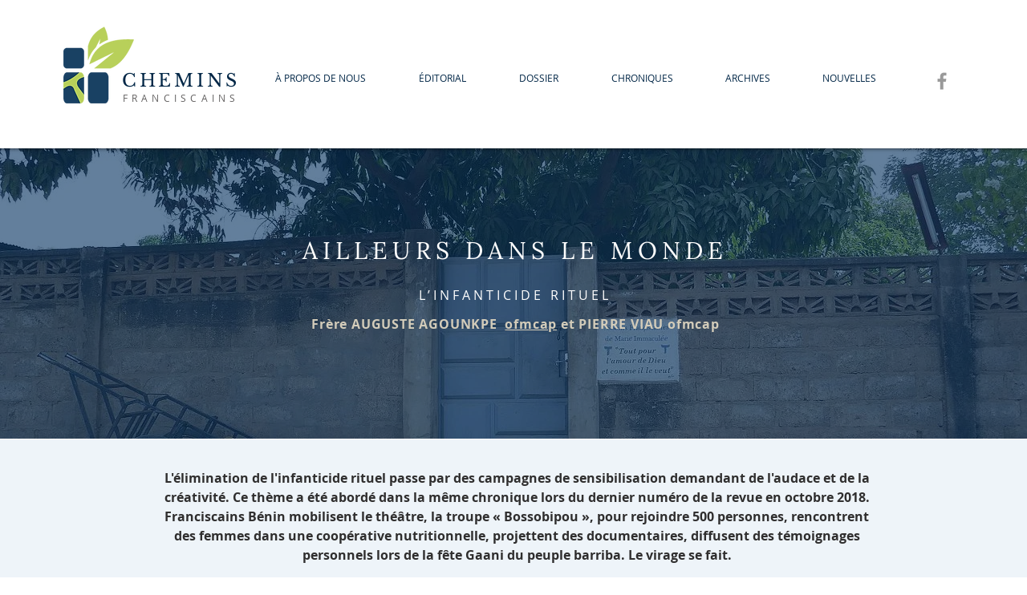

--- FILE ---
content_type: text/html; charset=UTF-8
request_url: https://www.cheminsfranciscains.ca/123-04-ailleurs-dans-le-monde
body_size: 187743
content:
<!DOCTYPE html>
<html lang="fr">
<head>
  
  <!-- SEO Tags -->
  <title>Chemins franciscains | Revue web | Aileurs das le monde</title>
  <meta name="description" content="&quot;Ailleurs&quot;, au Bénin en Afrique, plusieurs communautés d'origine franciscaine se donnent un front commun pour affronter le problème social profond des pratiques rituelles d'infanticide. Franciscains-Bénin, se forme et s'équipe pour entrer en action dans le milieu. La détermination les guide dans cette lutte..."/>
  <link rel="canonical" href="https://www.cheminsfranciscains.ca/123-04-ailleurs-dans-le-monde"/>
  <meta property="og:title" content="Chemins franciscains | Revue web | Aileurs das le monde"/>
  <meta property="og:description" content="&quot;Ailleurs&quot;, au Bénin en Afrique, plusieurs communautés d'origine franciscaine se donnent un front commun pour affronter le problème social profond des pratiques rituelles d'infanticide. Franciscains-Bénin, se forme et s'équipe pour entrer en action dans le milieu. La détermination les guide dans cette lutte..."/>
  <meta property="og:image" content="https://static.wixstatic.com/media/575734_e16c0e597ac246a1959fad2079a9ed2c~mv2.jpg/v1/fill/w_1280,h_853,al_c/575734_e16c0e597ac246a1959fad2079a9ed2c~mv2.jpg"/>
  <meta property="og:image:width" content="1280"/>
  <meta property="og:image:height" content="853"/>
  <meta property="og:url" content="https://www.cheminsfranciscains.ca/123-04-ailleurs-dans-le-monde"/>
  <meta property="og:site_name" content="cheminsfranciscains"/>
  <meta property="og:type" content="website"/>
  <meta name="fb_admins_meta_tag" content="annemarie.arel"/>
  <meta name="google-site-verification" content="zx-KWV1X1GjT3FXZpv_PNtZppeY0o8qtci1qNzSBxfU"/>
  <meta property="fb:admins" content="annemarie.arel"/>
  <meta name="twitter:card" content="summary_large_image"/>
  <meta name="twitter:title" content="Chemins franciscains | Revue web | Aileurs das le monde"/>
  <meta name="twitter:description" content="&quot;Ailleurs&quot;, au Bénin en Afrique, plusieurs communautés d'origine franciscaine se donnent un front commun pour affronter le problème social profond des pratiques rituelles d'infanticide. Franciscains-Bénin, se forme et s'équipe pour entrer en action dans le milieu. La détermination les guide dans cette lutte..."/>
  <meta name="twitter:image" content="https://static.wixstatic.com/media/575734_e16c0e597ac246a1959fad2079a9ed2c~mv2.jpg/v1/fill/w_1280,h_853,al_c/575734_e16c0e597ac246a1959fad2079a9ed2c~mv2.jpg"/>

  
  <meta charset='utf-8'>
  <meta name="viewport" content="width=device-width, initial-scale=1" id="wixDesktopViewport" />
  <meta http-equiv="X-UA-Compatible" content="IE=edge">
  <meta name="generator" content="Wix.com Website Builder"/>

  <link rel="icon" sizes="192x192" href="https://static.parastorage.com/client/pfavico.ico" type="image/x-icon"/>
  <link rel="shortcut icon" href="https://static.parastorage.com/client/pfavico.ico" type="image/x-icon"/>
  <link rel="apple-touch-icon" href="https://static.parastorage.com/client/pfavico.ico" type="image/x-icon"/>

  <!-- Safari Pinned Tab Icon -->
  <!-- <link rel="mask-icon" href="https://static.parastorage.com/client/pfavico.ico"> -->

  <!-- Original trials -->
  


  <!-- Segmenter Polyfill -->
  <script>
    if (!window.Intl || !window.Intl.Segmenter) {
      (function() {
        var script = document.createElement('script');
        script.src = 'https://static.parastorage.com/unpkg/@formatjs/intl-segmenter@11.7.10/polyfill.iife.js';
        document.head.appendChild(script);
      })();
    }
  </script>

  <!-- Legacy Polyfills -->
  <script nomodule="" src="https://static.parastorage.com/unpkg/core-js-bundle@3.2.1/minified.js"></script>
  <script nomodule="" src="https://static.parastorage.com/unpkg/focus-within-polyfill@5.0.9/dist/focus-within-polyfill.js"></script>

  <!-- Performance API Polyfills -->
  <script>
  (function () {
    var noop = function noop() {};
    if ("performance" in window === false) {
      window.performance = {};
    }
    window.performance.mark = performance.mark || noop;
    window.performance.measure = performance.measure || noop;
    if ("now" in window.performance === false) {
      var nowOffset = Date.now();
      if (performance.timing && performance.timing.navigationStart) {
        nowOffset = performance.timing.navigationStart;
      }
      window.performance.now = function now() {
        return Date.now() - nowOffset;
      };
    }
  })();
  </script>

  <!-- Globals Definitions -->
  <script>
    (function () {
      var now = Date.now()
      window.initialTimestamps = {
        initialTimestamp: now,
        initialRequestTimestamp: Math.round(performance.timeOrigin ? performance.timeOrigin : now - performance.now())
      }

      window.thunderboltTag = "QA_READY"
      window.thunderboltVersion = "1.16780.0"
    })();
  </script>

  <!-- Essential Viewer Model -->
  <script type="application/json" id="wix-essential-viewer-model">{"fleetConfig":{"fleetName":"thunderbolt-seo-isolated-renderer","type":"Rollout","code":1},"mode":{"qa":false,"enableTestApi":false,"debug":false,"ssrIndicator":false,"ssrOnly":false,"siteAssetsFallback":"enable","versionIndicator":false},"componentsLibrariesTopology":[{"artifactId":"editor-elements","namespace":"wixui","url":"https:\/\/static.parastorage.com\/services\/editor-elements\/1.14848.0"},{"artifactId":"editor-elements","namespace":"dsgnsys","url":"https:\/\/static.parastorage.com\/services\/editor-elements\/1.14848.0"}],"siteFeaturesConfigs":{"sessionManager":{"isRunningInDifferentSiteContext":false}},"language":{"userLanguage":"fr"},"siteAssets":{"clientTopology":{"mediaRootUrl":"https:\/\/static.wixstatic.com","staticMediaUrl":"https:\/\/static.wixstatic.com\/media","moduleRepoUrl":"https:\/\/static.parastorage.com\/unpkg","fileRepoUrl":"https:\/\/static.parastorage.com\/services","viewerAppsUrl":"https:\/\/viewer-apps.parastorage.com","viewerAssetsUrl":"https:\/\/viewer-assets.parastorage.com","siteAssetsUrl":"https:\/\/siteassets.parastorage.com","pageJsonServerUrls":["https:\/\/pages.parastorage.com","https:\/\/staticorigin.wixstatic.com","https:\/\/www.cheminsfranciscains.ca","https:\/\/fallback.wix.com\/wix-html-editor-pages-webapp\/page"],"pathOfTBModulesInFileRepoForFallback":"wix-thunderbolt\/dist\/"}},"siteFeatures":["accessibility","appMonitoring","assetsLoader","businessLogger","captcha","clickHandlerRegistrar","commonConfig","componentsLoader","componentsRegistry","consentPolicy","cyclicTabbing","domSelectors","environmentWixCodeSdk","environment","lightbox","locationWixCodeSdk","mpaNavigation","navigationManager","navigationPhases","ooi","pages","panorama","passwordProtectedPage","protectedPages","renderer","reporter","routerFetch","router","scrollRestoration","seoWixCodeSdk","seo","sessionManager","siteMembersWixCodeSdk","siteMembers","siteScrollBlocker","siteWixCodeSdk","speculationRules","ssrCache","stores","structureApi","thunderboltInitializer","tpaCommons","tpaWorkerFeature","translations","usedPlatformApis","warmupData","windowMessageRegistrar","windowWixCodeSdk","wixCustomElementComponent","wixEmbedsApi","componentsReact","platform"],"site":{"externalBaseUrl":"https:\/\/www.cheminsfranciscains.ca","isSEO":true},"media":{"staticMediaUrl":"https:\/\/static.wixstatic.com\/media","mediaRootUrl":"https:\/\/static.wixstatic.com\/","staticVideoUrl":"https:\/\/video.wixstatic.com\/"},"requestUrl":"https:\/\/www.cheminsfranciscains.ca\/123-04-ailleurs-dans-le-monde","rollout":{"siteAssetsVersionsRollout":false,"isDACRollout":0,"isTBRollout":true},"commonConfig":{"brand":"wix","host":"VIEWER","bsi":"","consentPolicy":{},"consentPolicyHeader":{},"siteRevision":"4985","renderingFlow":"NONE","language":"fr","locale":"fr-ca"},"interactionSampleRatio":0.01,"dynamicModelUrl":"https:\/\/www.cheminsfranciscains.ca\/_api\/v2\/dynamicmodel","accessTokensUrl":"https:\/\/www.cheminsfranciscains.ca\/_api\/v1\/access-tokens","isExcludedFromSecurityExperiments":false,"experiments":{"specs.thunderbolt.hardenFetchAndXHR":true,"specs.thunderbolt.securityExperiments":true}}</script>
  <script>window.viewerModel = JSON.parse(document.getElementById('wix-essential-viewer-model').textContent)</script>

  <script>
    window.commonConfig = viewerModel.commonConfig
  </script>

  
  <!-- BEGIN handleAccessTokens bundle -->

  <script data-url="https://static.parastorage.com/services/wix-thunderbolt/dist/handleAccessTokens.inline.4f2f9a53.bundle.min.js">(()=>{"use strict";function e(e){let{context:o,property:r,value:n,enumerable:i=!0}=e,c=e.get,l=e.set;if(!r||void 0===n&&!c&&!l)return new Error("property and value are required");let a=o||globalThis,s=a?.[r],u={};if(void 0!==n)u.value=n;else{if(c){let e=t(c);e&&(u.get=e)}if(l){let e=t(l);e&&(u.set=e)}}let p={...u,enumerable:i||!1,configurable:!1};void 0!==n&&(p.writable=!1);try{Object.defineProperty(a,r,p)}catch(e){return e instanceof TypeError?s:e}return s}function t(e,t){return"function"==typeof e?e:!0===e?.async&&"function"==typeof e.func?t?async function(t){return e.func(t)}:async function(){return e.func()}:"function"==typeof e?.func?e.func:void 0}try{e({property:"strictDefine",value:e})}catch{}try{e({property:"defineStrictObject",value:r})}catch{}try{e({property:"defineStrictMethod",value:n})}catch{}var o=["toString","toLocaleString","valueOf","constructor","prototype"];function r(t){let{context:n,property:c,propertiesToExclude:l=[],skipPrototype:a=!1,hardenPrototypePropertiesToExclude:s=[]}=t;if(!c)return new Error("property is required");let u=(n||globalThis)[c],p={},f=i(n,c);u&&("object"==typeof u||"function"==typeof u)&&Reflect.ownKeys(u).forEach(t=>{if(!l.includes(t)&&!o.includes(t)){let o=i(u,t);if(o&&(o.writable||o.configurable)){let{value:r,get:n,set:i,enumerable:c=!1}=o,l={};void 0!==r?l.value=r:n?l.get=n:i&&(l.set=i);try{let o=e({context:u,property:t,...l,enumerable:c});p[t]=o}catch(e){if(!(e instanceof TypeError))throw e;try{p[t]=o.value||o.get||o.set}catch{}}}}});let d={originalObject:u,originalProperties:p};if(!a&&void 0!==u?.prototype){let e=r({context:u,property:"prototype",propertiesToExclude:s,skipPrototype:!0});e instanceof Error||(d.originalPrototype=e?.originalObject,d.originalPrototypeProperties=e?.originalProperties)}return e({context:n,property:c,value:u,enumerable:f?.enumerable}),d}function n(t,o){let r=(o||globalThis)[t],n=i(o||globalThis,t);return r&&n&&(n.writable||n.configurable)?(Object.freeze(r),e({context:globalThis,property:t,value:r})):r}function i(e,t){if(e&&t)try{return Reflect.getOwnPropertyDescriptor(e,t)}catch{return}}function c(e){if("string"!=typeof e)return e;try{return decodeURIComponent(e).toLowerCase().trim()}catch{return e.toLowerCase().trim()}}function l(e,t){let o="";if("string"==typeof e)o=e.split("=")[0]?.trim()||"";else{if(!e||"string"!=typeof e.name)return!1;o=e.name}return t.has(c(o)||"")}function a(e,t){let o;return o="string"==typeof e?e.split(";").map(e=>e.trim()).filter(e=>e.length>0):e||[],o.filter(e=>!l(e,t))}var s=null;function u(){return null===s&&(s=typeof Document>"u"?void 0:Object.getOwnPropertyDescriptor(Document.prototype,"cookie")),s}function p(t,o){if(!globalThis?.cookieStore)return;let r=globalThis.cookieStore.get.bind(globalThis.cookieStore),n=globalThis.cookieStore.getAll.bind(globalThis.cookieStore),i=globalThis.cookieStore.set.bind(globalThis.cookieStore),c=globalThis.cookieStore.delete.bind(globalThis.cookieStore);return e({context:globalThis.CookieStore.prototype,property:"get",value:async function(e){return l(("string"==typeof e?e:e.name)||"",t)?null:r.call(this,e)},enumerable:!0}),e({context:globalThis.CookieStore.prototype,property:"getAll",value:async function(){return a(await n.apply(this,Array.from(arguments)),t)},enumerable:!0}),e({context:globalThis.CookieStore.prototype,property:"set",value:async function(){let e=Array.from(arguments);if(!l(1===e.length?e[0].name:e[0],t))return i.apply(this,e);o&&console.warn(o)},enumerable:!0}),e({context:globalThis.CookieStore.prototype,property:"delete",value:async function(){let e=Array.from(arguments);if(!l(1===e.length?e[0].name:e[0],t))return c.apply(this,e)},enumerable:!0}),e({context:globalThis.cookieStore,property:"prototype",value:globalThis.CookieStore.prototype,enumerable:!1}),e({context:globalThis,property:"cookieStore",value:globalThis.cookieStore,enumerable:!0}),{get:r,getAll:n,set:i,delete:c}}var f=["TextEncoder","TextDecoder","XMLHttpRequestEventTarget","EventTarget","URL","JSON","Reflect","Object","Array","Map","Set","WeakMap","WeakSet","Promise","Symbol","Error"],d=["addEventListener","removeEventListener","dispatchEvent","encodeURI","encodeURIComponent","decodeURI","decodeURIComponent"];const y=(e,t)=>{try{const o=t?t.get.call(document):document.cookie;return o.split(";").map(e=>e.trim()).filter(t=>t?.startsWith(e))[0]?.split("=")[1]}catch(e){return""}},g=(e="",t="",o="/")=>`${e}=; ${t?`domain=${t};`:""} max-age=0; path=${o}; expires=Thu, 01 Jan 1970 00:00:01 GMT`;function m(){(function(){if("undefined"!=typeof window){const e=performance.getEntriesByType("navigation")[0];return"back_forward"===(e?.type||"")}return!1})()&&function(){const{counter:e}=function(){const e=b("getItem");if(e){const[t,o]=e.split("-"),r=o?parseInt(o,10):0;if(r>=3){const e=t?Number(t):0;if(Date.now()-e>6e4)return{counter:0}}return{counter:r}}return{counter:0}}();e<3?(!function(e=1){b("setItem",`${Date.now()}-${e}`)}(e+1),window.location.reload()):console.error("ATS: Max reload attempts reached")}()}function b(e,t){try{return sessionStorage[e]("reload",t||"")}catch(e){console.error("ATS: Error calling sessionStorage:",e)}}const h="client-session-bind",v="sec-fetch-unsupported",{experiments:w}=window.viewerModel,T=[h,"client-binding",v,"svSession","smSession","server-session-bind","wixSession2","wixSession3"].map(e=>e.toLowerCase()),{cookie:S}=function(t,o){let r=new Set(t);return e({context:document,property:"cookie",set:{func:e=>function(e,t,o,r){let n=u(),i=c(t.split(";")[0]||"")||"";[...o].every(e=>!i.startsWith(e.toLowerCase()))&&n?.set?n.set.call(e,t):r&&console.warn(r)}(document,e,r,o)},get:{func:()=>function(e,t){let o=u();if(!o?.get)throw new Error("Cookie descriptor or getter not available");return a(o.get.call(e),t).join("; ")}(document,r)},enumerable:!0}),{cookieStore:p(r,o),cookie:u()}}(T),k="tbReady",x="security_overrideGlobals",{experiments:E,siteFeaturesConfigs:C,accessTokensUrl:P}=window.viewerModel,R=P,M={},O=(()=>{const e=y(h,S);if(w["specs.thunderbolt.browserCacheReload"]){y(v,S)||e?b("removeItem"):m()}return(()=>{const e=g(h),t=g(h,location.hostname);S.set.call(document,e),S.set.call(document,t)})(),e})();O&&(M["client-binding"]=O);const D=fetch;addEventListener(k,function e(t){const{logger:o}=t.detail;try{window.tb.init({fetch:D,fetchHeaders:M})}catch(e){const t=new Error("TB003");o.meter(`${x}_${t.message}`,{paramsOverrides:{errorType:x,eventString:t.message}}),window?.viewerModel?.mode.debug&&console.error(e)}finally{removeEventListener(k,e)}}),E["specs.thunderbolt.hardenFetchAndXHR"]||(window.fetchDynamicModel=()=>C.sessionManager.isRunningInDifferentSiteContext?Promise.resolve({}):fetch(R,{credentials:"same-origin",headers:M}).then(function(e){if(!e.ok)throw new Error(`[${e.status}]${e.statusText}`);return e.json()}),window.dynamicModelPromise=window.fetchDynamicModel())})();
//# sourceMappingURL=https://static.parastorage.com/services/wix-thunderbolt/dist/handleAccessTokens.inline.4f2f9a53.bundle.min.js.map</script>

<!-- END handleAccessTokens bundle -->

<!-- BEGIN overrideGlobals bundle -->

<script data-url="https://static.parastorage.com/services/wix-thunderbolt/dist/overrideGlobals.inline.ec13bfcf.bundle.min.js">(()=>{"use strict";function e(e){let{context:r,property:o,value:n,enumerable:i=!0}=e,c=e.get,a=e.set;if(!o||void 0===n&&!c&&!a)return new Error("property and value are required");let l=r||globalThis,u=l?.[o],s={};if(void 0!==n)s.value=n;else{if(c){let e=t(c);e&&(s.get=e)}if(a){let e=t(a);e&&(s.set=e)}}let p={...s,enumerable:i||!1,configurable:!1};void 0!==n&&(p.writable=!1);try{Object.defineProperty(l,o,p)}catch(e){return e instanceof TypeError?u:e}return u}function t(e,t){return"function"==typeof e?e:!0===e?.async&&"function"==typeof e.func?t?async function(t){return e.func(t)}:async function(){return e.func()}:"function"==typeof e?.func?e.func:void 0}try{e({property:"strictDefine",value:e})}catch{}try{e({property:"defineStrictObject",value:o})}catch{}try{e({property:"defineStrictMethod",value:n})}catch{}var r=["toString","toLocaleString","valueOf","constructor","prototype"];function o(t){let{context:n,property:c,propertiesToExclude:a=[],skipPrototype:l=!1,hardenPrototypePropertiesToExclude:u=[]}=t;if(!c)return new Error("property is required");let s=(n||globalThis)[c],p={},f=i(n,c);s&&("object"==typeof s||"function"==typeof s)&&Reflect.ownKeys(s).forEach(t=>{if(!a.includes(t)&&!r.includes(t)){let r=i(s,t);if(r&&(r.writable||r.configurable)){let{value:o,get:n,set:i,enumerable:c=!1}=r,a={};void 0!==o?a.value=o:n?a.get=n:i&&(a.set=i);try{let r=e({context:s,property:t,...a,enumerable:c});p[t]=r}catch(e){if(!(e instanceof TypeError))throw e;try{p[t]=r.value||r.get||r.set}catch{}}}}});let d={originalObject:s,originalProperties:p};if(!l&&void 0!==s?.prototype){let e=o({context:s,property:"prototype",propertiesToExclude:u,skipPrototype:!0});e instanceof Error||(d.originalPrototype=e?.originalObject,d.originalPrototypeProperties=e?.originalProperties)}return e({context:n,property:c,value:s,enumerable:f?.enumerable}),d}function n(t,r){let o=(r||globalThis)[t],n=i(r||globalThis,t);return o&&n&&(n.writable||n.configurable)?(Object.freeze(o),e({context:globalThis,property:t,value:o})):o}function i(e,t){if(e&&t)try{return Reflect.getOwnPropertyDescriptor(e,t)}catch{return}}function c(e){if("string"!=typeof e)return e;try{return decodeURIComponent(e).toLowerCase().trim()}catch{return e.toLowerCase().trim()}}function a(e,t){return e instanceof Headers?e.forEach((r,o)=>{l(o,t)||e.delete(o)}):Object.keys(e).forEach(r=>{l(r,t)||delete e[r]}),e}function l(e,t){return!t.has(c(e)||"")}function u(e,t){let r=!0,o=function(e){let t,r;if(globalThis.Request&&e instanceof Request)t=e.url;else{if("function"!=typeof e?.toString)throw new Error("Unsupported type for url");t=e.toString()}try{return new URL(t).pathname}catch{return r=t.replace(/#.+/gi,"").split("?").shift(),r.startsWith("/")?r:`/${r}`}}(e),n=c(o);return n&&t.some(e=>n.includes(e))&&(r=!1),r}function s(t,r,o){let n=fetch,i=XMLHttpRequest,c=new Set(r);function s(){let e=new i,r=e.open,n=e.setRequestHeader;return e.open=function(){let n=Array.from(arguments),i=n[1];if(n.length<2||u(i,t))return r.apply(e,n);throw new Error(o||`Request not allowed for path ${i}`)},e.setRequestHeader=function(t,r){l(decodeURIComponent(t),c)&&n.call(e,t,r)},e}return e({property:"fetch",value:function(){let e=function(e,t){return globalThis.Request&&e[0]instanceof Request&&e[0]?.headers?a(e[0].headers,t):e[1]?.headers&&a(e[1].headers,t),e}(arguments,c);return u(arguments[0],t)?n.apply(globalThis,Array.from(e)):new Promise((e,t)=>{t(new Error(o||`Request not allowed for path ${arguments[0]}`))})},enumerable:!0}),e({property:"XMLHttpRequest",value:s,enumerable:!0}),Object.keys(i).forEach(e=>{s[e]=i[e]}),{fetch:n,XMLHttpRequest:i}}var p=["TextEncoder","TextDecoder","XMLHttpRequestEventTarget","EventTarget","URL","JSON","Reflect","Object","Array","Map","Set","WeakMap","WeakSet","Promise","Symbol","Error"],f=["addEventListener","removeEventListener","dispatchEvent","encodeURI","encodeURIComponent","decodeURI","decodeURIComponent"];const d=function(){let t=globalThis.open,r=document.open;function o(e,r,o){let n="string"!=typeof e,i=t.call(window,e,r,o);return n||e&&function(e){return e.startsWith("//")&&/(?:[a-z0-9](?:[a-z0-9-]{0,61}[a-z0-9])?\.)+[a-z0-9][a-z0-9-]{0,61}[a-z0-9]/g.test(`${location.protocol}:${e}`)&&(e=`${location.protocol}${e}`),!e.startsWith("http")||new URL(e).hostname===location.hostname}(e)?{}:i}return e({property:"open",value:o,context:globalThis,enumerable:!0}),e({property:"open",value:function(e,t,n){return e?o(e,t,n):r.call(document,e||"",t||"",n||"")},context:document,enumerable:!0}),{open:t,documentOpen:r}},y=function(){let t=document.createElement,r=Element.prototype.setAttribute,o=Element.prototype.setAttributeNS;return e({property:"createElement",context:document,value:function(n,i){let a=t.call(document,n,i);if("iframe"===c(n)){e({property:"srcdoc",context:a,get:()=>"",set:()=>{console.warn("`srcdoc` is not allowed in iframe elements.")}});let t=function(e,t){"srcdoc"!==e.toLowerCase()?r.call(a,e,t):console.warn("`srcdoc` attribute is not allowed to be set.")},n=function(e,t,r){"srcdoc"!==t.toLowerCase()?o.call(a,e,t,r):console.warn("`srcdoc` attribute is not allowed to be set.")};a.setAttribute=t,a.setAttributeNS=n}return a},enumerable:!0}),{createElement:t,setAttribute:r,setAttributeNS:o}},m=["client-binding"],b=["/_api/v1/access-tokens","/_api/v2/dynamicmodel","/_api/one-app-session-web/v3/businesses"],h=function(){let t=setTimeout,r=setInterval;return o("setTimeout",0,globalThis),o("setInterval",0,globalThis),{setTimeout:t,setInterval:r};function o(t,r,o){let n=o||globalThis,i=n[t];if(!i||"function"!=typeof i)throw new Error(`Function ${t} not found or is not a function`);e({property:t,value:function(){let e=Array.from(arguments);if("string"!=typeof e[r])return i.apply(n,e);console.warn(`Calling ${t} with a String Argument at index ${r} is not allowed`)},context:o,enumerable:!0})}},v=function(){if(navigator&&"serviceWorker"in navigator){let t=navigator.serviceWorker.register;return e({context:navigator.serviceWorker,property:"register",value:function(){console.log("Service worker registration is not allowed")},enumerable:!0}),{register:t}}return{}};performance.mark("overrideGlobals started");const{isExcludedFromSecurityExperiments:g,experiments:w}=window.viewerModel,E=!g&&w["specs.thunderbolt.securityExperiments"];try{d(),E&&y(),w["specs.thunderbolt.hardenFetchAndXHR"]&&E&&s(b,m),v(),(e=>{let t=[],r=[];r=r.concat(["TextEncoder","TextDecoder"]),e&&(r=r.concat(["XMLHttpRequestEventTarget","EventTarget"])),r=r.concat(["URL","JSON"]),e&&(t=t.concat(["addEventListener","removeEventListener"])),t=t.concat(["encodeURI","encodeURIComponent","decodeURI","decodeURIComponent"]),r=r.concat(["String","Number"]),e&&r.push("Object"),r=r.concat(["Reflect"]),t.forEach(e=>{n(e),["addEventListener","removeEventListener"].includes(e)&&n(e,document)}),r.forEach(e=>{o({property:e})})})(E),E&&h()}catch(e){window?.viewerModel?.mode.debug&&console.error(e);const t=new Error("TB006");window.fedops?.reportError(t,"security_overrideGlobals"),window.Sentry?window.Sentry.captureException(t):globalThis.defineStrictProperty("sentryBuffer",[t],window,!1)}performance.mark("overrideGlobals ended")})();
//# sourceMappingURL=https://static.parastorage.com/services/wix-thunderbolt/dist/overrideGlobals.inline.ec13bfcf.bundle.min.js.map</script>

<!-- END overrideGlobals bundle -->


  
  <script>
    window.commonConfig = viewerModel.commonConfig

	
  </script>

  <!-- Initial CSS -->
  <style data-url="https://static.parastorage.com/services/wix-thunderbolt/dist/main.347af09f.min.css">@keyframes slide-horizontal-new{0%{transform:translateX(100%)}}@keyframes slide-horizontal-old{80%{opacity:1}to{opacity:0;transform:translateX(-100%)}}@keyframes slide-vertical-new{0%{transform:translateY(-100%)}}@keyframes slide-vertical-old{80%{opacity:1}to{opacity:0;transform:translateY(100%)}}@keyframes out-in-new{0%{opacity:0}}@keyframes out-in-old{to{opacity:0}}:root:active-view-transition{view-transition-name:none}::view-transition{pointer-events:none}:root:active-view-transition::view-transition-new(page-group),:root:active-view-transition::view-transition-old(page-group){animation-duration:.6s;cursor:wait;pointer-events:all}:root:active-view-transition-type(SlideHorizontal)::view-transition-old(page-group){animation:slide-horizontal-old .6s cubic-bezier(.83,0,.17,1) forwards;mix-blend-mode:normal}:root:active-view-transition-type(SlideHorizontal)::view-transition-new(page-group){animation:slide-horizontal-new .6s cubic-bezier(.83,0,.17,1) backwards;mix-blend-mode:normal}:root:active-view-transition-type(SlideVertical)::view-transition-old(page-group){animation:slide-vertical-old .6s cubic-bezier(.83,0,.17,1) forwards;mix-blend-mode:normal}:root:active-view-transition-type(SlideVertical)::view-transition-new(page-group){animation:slide-vertical-new .6s cubic-bezier(.83,0,.17,1) backwards;mix-blend-mode:normal}:root:active-view-transition-type(OutIn)::view-transition-old(page-group){animation:out-in-old .35s cubic-bezier(.22,1,.36,1) forwards}:root:active-view-transition-type(OutIn)::view-transition-new(page-group){animation:out-in-new .35s cubic-bezier(.64,0,.78,0) .35s backwards}@media(prefers-reduced-motion:reduce){::view-transition-group(*),::view-transition-new(*),::view-transition-old(*){animation:none!important}}body,html{background:transparent;border:0;margin:0;outline:0;padding:0;vertical-align:baseline}body{--scrollbar-width:0px;font-family:Arial,Helvetica,sans-serif;font-size:10px}body,html{height:100%}body{overflow-x:auto;overflow-y:scroll}body:not(.responsive) #site-root{min-width:var(--site-width);width:100%}body:not([data-js-loaded]) [data-hide-prejs]{visibility:hidden}interact-element{display:contents}#SITE_CONTAINER{position:relative}:root{--one-unit:1vw;--section-max-width:9999px;--spx-stopper-max:9999px;--spx-stopper-min:0px;--browser-zoom:1}@supports(-webkit-appearance:none) and (stroke-color:transparent){:root{--safari-sticky-fix:opacity;--experimental-safari-sticky-fix:translateZ(0)}}@supports(container-type:inline-size){:root{--one-unit:1cqw}}[id^=oldHoverBox-]{mix-blend-mode:plus-lighter;transition:opacity .5s ease,visibility .5s ease}[data-mesh-id$=inlineContent-gridContainer]:has(>[id^=oldHoverBox-]){isolation:isolate}</style>
<style data-url="https://static.parastorage.com/services/wix-thunderbolt/dist/main.renderer.9cb0985f.min.css">a,abbr,acronym,address,applet,b,big,blockquote,button,caption,center,cite,code,dd,del,dfn,div,dl,dt,em,fieldset,font,footer,form,h1,h2,h3,h4,h5,h6,header,i,iframe,img,ins,kbd,label,legend,li,nav,object,ol,p,pre,q,s,samp,section,small,span,strike,strong,sub,sup,table,tbody,td,tfoot,th,thead,title,tr,tt,u,ul,var{background:transparent;border:0;margin:0;outline:0;padding:0;vertical-align:baseline}input,select,textarea{box-sizing:border-box;font-family:Helvetica,Arial,sans-serif}ol,ul{list-style:none}blockquote,q{quotes:none}ins{text-decoration:none}del{text-decoration:line-through}table{border-collapse:collapse;border-spacing:0}a{cursor:pointer;text-decoration:none}.testStyles{overflow-y:hidden}.reset-button{-webkit-appearance:none;background:none;border:0;color:inherit;font:inherit;line-height:normal;outline:0;overflow:visible;padding:0;-webkit-user-select:none;-moz-user-select:none;-ms-user-select:none}:focus{outline:none}body.device-mobile-optimized:not(.disable-site-overflow){overflow-x:hidden;overflow-y:scroll}body.device-mobile-optimized:not(.responsive) #SITE_CONTAINER{margin-left:auto;margin-right:auto;overflow-x:visible;position:relative;width:320px}body.device-mobile-optimized:not(.responsive):not(.blockSiteScrolling) #SITE_CONTAINER{margin-top:0}body.device-mobile-optimized>*{max-width:100%!important}body.device-mobile-optimized #site-root{overflow-x:hidden;overflow-y:hidden}@supports(overflow:clip){body.device-mobile-optimized #site-root{overflow-x:clip;overflow-y:clip}}body.device-mobile-non-optimized #SITE_CONTAINER #site-root{overflow-x:clip;overflow-y:clip}body.device-mobile-non-optimized.fullScreenMode{background-color:#5f6360}body.device-mobile-non-optimized.fullScreenMode #MOBILE_ACTIONS_MENU,body.device-mobile-non-optimized.fullScreenMode #SITE_BACKGROUND,body.device-mobile-non-optimized.fullScreenMode #site-root,body.fullScreenMode #WIX_ADS{visibility:hidden}body.fullScreenMode{overflow-x:hidden!important;overflow-y:hidden!important}body.fullScreenMode.device-mobile-optimized #TINY_MENU{opacity:0;pointer-events:none}body.fullScreenMode-scrollable.device-mobile-optimized{overflow-x:hidden!important;overflow-y:auto!important}body.fullScreenMode-scrollable.device-mobile-optimized #masterPage,body.fullScreenMode-scrollable.device-mobile-optimized #site-root{overflow-x:hidden!important;overflow-y:hidden!important}body.fullScreenMode-scrollable.device-mobile-optimized #SITE_BACKGROUND,body.fullScreenMode-scrollable.device-mobile-optimized #masterPage{height:auto!important}body.fullScreenMode-scrollable.device-mobile-optimized #masterPage.mesh-layout{height:0!important}body.blockSiteScrolling,body.siteScrollingBlocked{position:fixed;width:100%}body.blockSiteScrolling #SITE_CONTAINER{margin-top:calc(var(--blocked-site-scroll-margin-top)*-1)}#site-root{margin:0 auto;min-height:100%;position:relative;top:var(--wix-ads-height)}#site-root img:not([src]){visibility:hidden}#site-root svg img:not([src]){visibility:visible}.auto-generated-link{color:inherit}#SCROLL_TO_BOTTOM,#SCROLL_TO_TOP{height:0}.has-click-trigger{cursor:pointer}.fullScreenOverlay{bottom:0;display:flex;justify-content:center;left:0;overflow-y:hidden;position:fixed;right:0;top:-60px;z-index:1005}.fullScreenOverlay>.fullScreenOverlayContent{bottom:0;left:0;margin:0 auto;overflow:hidden;position:absolute;right:0;top:60px;transform:translateZ(0)}[data-mesh-id$=centeredContent],[data-mesh-id$=form],[data-mesh-id$=inlineContent]{pointer-events:none;position:relative}[data-mesh-id$=-gridWrapper],[data-mesh-id$=-rotated-wrapper]{pointer-events:none}[data-mesh-id$=-gridContainer]>*,[data-mesh-id$=-rotated-wrapper]>*,[data-mesh-id$=inlineContent]>:not([data-mesh-id$=-gridContainer]){pointer-events:auto}.device-mobile-optimized #masterPage.mesh-layout #SOSP_CONTAINER_CUSTOM_ID{grid-area:2/1/3/2;-ms-grid-row:2;position:relative}#masterPage.mesh-layout{-ms-grid-rows:max-content max-content min-content max-content;-ms-grid-columns:100%;align-items:start;display:-ms-grid;display:grid;grid-template-columns:100%;grid-template-rows:max-content max-content min-content max-content;justify-content:stretch}#masterPage.mesh-layout #PAGES_CONTAINER,#masterPage.mesh-layout #SITE_FOOTER-placeholder,#masterPage.mesh-layout #SITE_FOOTER_WRAPPER,#masterPage.mesh-layout #SITE_HEADER-placeholder,#masterPage.mesh-layout #SITE_HEADER_WRAPPER,#masterPage.mesh-layout #SOSP_CONTAINER_CUSTOM_ID[data-state~=mobileView],#masterPage.mesh-layout #soapAfterPagesContainer,#masterPage.mesh-layout #soapBeforePagesContainer{-ms-grid-row-align:start;-ms-grid-column-align:start;-ms-grid-column:1}#masterPage.mesh-layout #SITE_HEADER-placeholder,#masterPage.mesh-layout #SITE_HEADER_WRAPPER{grid-area:1/1/2/2;-ms-grid-row:1}#masterPage.mesh-layout #PAGES_CONTAINER,#masterPage.mesh-layout #soapAfterPagesContainer,#masterPage.mesh-layout #soapBeforePagesContainer{grid-area:3/1/4/2;-ms-grid-row:3}#masterPage.mesh-layout #soapAfterPagesContainer,#masterPage.mesh-layout #soapBeforePagesContainer{width:100%}#masterPage.mesh-layout #PAGES_CONTAINER{align-self:stretch}#masterPage.mesh-layout main#PAGES_CONTAINER{display:block}#masterPage.mesh-layout #SITE_FOOTER-placeholder,#masterPage.mesh-layout #SITE_FOOTER_WRAPPER{grid-area:4/1/5/2;-ms-grid-row:4}#masterPage.mesh-layout #SITE_PAGES,#masterPage.mesh-layout [data-mesh-id=PAGES_CONTAINERcenteredContent],#masterPage.mesh-layout [data-mesh-id=PAGES_CONTAINERinlineContent]{height:100%}#masterPage.mesh-layout.desktop>*{width:100%}#masterPage.mesh-layout #PAGES_CONTAINER,#masterPage.mesh-layout #SITE_FOOTER,#masterPage.mesh-layout #SITE_FOOTER_WRAPPER,#masterPage.mesh-layout #SITE_HEADER,#masterPage.mesh-layout #SITE_HEADER_WRAPPER,#masterPage.mesh-layout #SITE_PAGES,#masterPage.mesh-layout #masterPageinlineContent{position:relative}#masterPage.mesh-layout #SITE_HEADER{grid-area:1/1/2/2}#masterPage.mesh-layout #SITE_FOOTER{grid-area:4/1/5/2}#masterPage.mesh-layout.overflow-x-clip #SITE_FOOTER,#masterPage.mesh-layout.overflow-x-clip #SITE_HEADER{overflow-x:clip}[data-z-counter]{z-index:0}[data-z-counter="0"]{z-index:auto}.wixSiteProperties{-webkit-font-smoothing:antialiased;-moz-osx-font-smoothing:grayscale}:root{--wst-button-color-fill-primary:rgb(var(--color_48));--wst-button-color-border-primary:rgb(var(--color_49));--wst-button-color-text-primary:rgb(var(--color_50));--wst-button-color-fill-primary-hover:rgb(var(--color_51));--wst-button-color-border-primary-hover:rgb(var(--color_52));--wst-button-color-text-primary-hover:rgb(var(--color_53));--wst-button-color-fill-primary-disabled:rgb(var(--color_54));--wst-button-color-border-primary-disabled:rgb(var(--color_55));--wst-button-color-text-primary-disabled:rgb(var(--color_56));--wst-button-color-fill-secondary:rgb(var(--color_57));--wst-button-color-border-secondary:rgb(var(--color_58));--wst-button-color-text-secondary:rgb(var(--color_59));--wst-button-color-fill-secondary-hover:rgb(var(--color_60));--wst-button-color-border-secondary-hover:rgb(var(--color_61));--wst-button-color-text-secondary-hover:rgb(var(--color_62));--wst-button-color-fill-secondary-disabled:rgb(var(--color_63));--wst-button-color-border-secondary-disabled:rgb(var(--color_64));--wst-button-color-text-secondary-disabled:rgb(var(--color_65));--wst-color-fill-base-1:rgb(var(--color_36));--wst-color-fill-base-2:rgb(var(--color_37));--wst-color-fill-base-shade-1:rgb(var(--color_38));--wst-color-fill-base-shade-2:rgb(var(--color_39));--wst-color-fill-base-shade-3:rgb(var(--color_40));--wst-color-fill-accent-1:rgb(var(--color_41));--wst-color-fill-accent-2:rgb(var(--color_42));--wst-color-fill-accent-3:rgb(var(--color_43));--wst-color-fill-accent-4:rgb(var(--color_44));--wst-color-fill-background-primary:rgb(var(--color_11));--wst-color-fill-background-secondary:rgb(var(--color_12));--wst-color-text-primary:rgb(var(--color_15));--wst-color-text-secondary:rgb(var(--color_14));--wst-color-action:rgb(var(--color_18));--wst-color-disabled:rgb(var(--color_39));--wst-color-title:rgb(var(--color_45));--wst-color-subtitle:rgb(var(--color_46));--wst-color-line:rgb(var(--color_47));--wst-font-style-h2:var(--font_2);--wst-font-style-h3:var(--font_3);--wst-font-style-h4:var(--font_4);--wst-font-style-h5:var(--font_5);--wst-font-style-h6:var(--font_6);--wst-font-style-body-large:var(--font_7);--wst-font-style-body-medium:var(--font_8);--wst-font-style-body-small:var(--font_9);--wst-font-style-body-x-small:var(--font_10);--wst-color-custom-1:rgb(var(--color_13));--wst-color-custom-2:rgb(var(--color_16));--wst-color-custom-3:rgb(var(--color_17));--wst-color-custom-4:rgb(var(--color_19));--wst-color-custom-5:rgb(var(--color_20));--wst-color-custom-6:rgb(var(--color_21));--wst-color-custom-7:rgb(var(--color_22));--wst-color-custom-8:rgb(var(--color_23));--wst-color-custom-9:rgb(var(--color_24));--wst-color-custom-10:rgb(var(--color_25));--wst-color-custom-11:rgb(var(--color_26));--wst-color-custom-12:rgb(var(--color_27));--wst-color-custom-13:rgb(var(--color_28));--wst-color-custom-14:rgb(var(--color_29));--wst-color-custom-15:rgb(var(--color_30));--wst-color-custom-16:rgb(var(--color_31));--wst-color-custom-17:rgb(var(--color_32));--wst-color-custom-18:rgb(var(--color_33));--wst-color-custom-19:rgb(var(--color_34));--wst-color-custom-20:rgb(var(--color_35))}.wix-presets-wrapper{display:contents}</style>

  <meta name="format-detection" content="telephone=no">
  <meta name="skype_toolbar" content="skype_toolbar_parser_compatible">
  
  

  

  

  <!-- head performance data start -->
  
  <!-- head performance data end -->
  

    


    
<style data-href="https://static.parastorage.com/services/editor-elements-library/dist/thunderbolt/rb_wixui.thunderbolt_bootstrap.a1b00b19.min.css">.cwL6XW{cursor:pointer}.sNF2R0{opacity:0}.hLoBV3{transition:opacity var(--transition-duration) cubic-bezier(.37,0,.63,1)}.Rdf41z,.hLoBV3{opacity:1}.ftlZWo{transition:opacity var(--transition-duration) cubic-bezier(.37,0,.63,1)}.ATGlOr,.ftlZWo{opacity:0}.KQSXD0{transition:opacity var(--transition-duration) cubic-bezier(.64,0,.78,0)}.KQSXD0,.pagQKE{opacity:1}._6zG5H{opacity:0;transition:opacity var(--transition-duration) cubic-bezier(.22,1,.36,1)}.BB49uC{transform:translateX(100%)}.j9xE1V{transition:transform var(--transition-duration) cubic-bezier(.87,0,.13,1)}.ICs7Rs,.j9xE1V{transform:translateX(0)}.DxijZJ{transition:transform var(--transition-duration) cubic-bezier(.87,0,.13,1)}.B5kjYq,.DxijZJ{transform:translateX(-100%)}.cJijIV{transition:transform var(--transition-duration) cubic-bezier(.87,0,.13,1)}.cJijIV,.hOxaWM{transform:translateX(0)}.T9p3fN{transform:translateX(100%);transition:transform var(--transition-duration) cubic-bezier(.87,0,.13,1)}.qDxYJm{transform:translateY(100%)}.aA9V0P{transition:transform var(--transition-duration) cubic-bezier(.87,0,.13,1)}.YPXPAS,.aA9V0P{transform:translateY(0)}.Xf2zsA{transition:transform var(--transition-duration) cubic-bezier(.87,0,.13,1)}.Xf2zsA,.y7Kt7s{transform:translateY(-100%)}.EeUgMu{transition:transform var(--transition-duration) cubic-bezier(.87,0,.13,1)}.EeUgMu,.fdHrtm{transform:translateY(0)}.WIFaG4{transform:translateY(100%);transition:transform var(--transition-duration) cubic-bezier(.87,0,.13,1)}body:not(.responsive) .JsJXaX{overflow-x:clip}:root:active-view-transition .JsJXaX{view-transition-name:page-group}.AnQkDU{display:grid;grid-template-columns:1fr;grid-template-rows:1fr;height:100%}.AnQkDU>div{align-self:stretch!important;grid-area:1/1/2/2;justify-self:stretch!important}.StylableButton2545352419__root{-archetype:box;border:none;box-sizing:border-box;cursor:pointer;display:block;height:100%;min-height:10px;min-width:10px;padding:0;touch-action:manipulation;width:100%}.StylableButton2545352419__root[disabled]{pointer-events:none}.StylableButton2545352419__root:not(:hover):not([disabled]).StylableButton2545352419--hasBackgroundColor{background-color:var(--corvid-background-color)!important}.StylableButton2545352419__root:hover:not([disabled]).StylableButton2545352419--hasHoverBackgroundColor{background-color:var(--corvid-hover-background-color)!important}.StylableButton2545352419__root:not(:hover)[disabled].StylableButton2545352419--hasDisabledBackgroundColor{background-color:var(--corvid-disabled-background-color)!important}.StylableButton2545352419__root:not(:hover):not([disabled]).StylableButton2545352419--hasBorderColor{border-color:var(--corvid-border-color)!important}.StylableButton2545352419__root:hover:not([disabled]).StylableButton2545352419--hasHoverBorderColor{border-color:var(--corvid-hover-border-color)!important}.StylableButton2545352419__root:not(:hover)[disabled].StylableButton2545352419--hasDisabledBorderColor{border-color:var(--corvid-disabled-border-color)!important}.StylableButton2545352419__root.StylableButton2545352419--hasBorderRadius{border-radius:var(--corvid-border-radius)!important}.StylableButton2545352419__root.StylableButton2545352419--hasBorderWidth{border-width:var(--corvid-border-width)!important}.StylableButton2545352419__root:not(:hover):not([disabled]).StylableButton2545352419--hasColor,.StylableButton2545352419__root:not(:hover):not([disabled]).StylableButton2545352419--hasColor .StylableButton2545352419__label{color:var(--corvid-color)!important}.StylableButton2545352419__root:hover:not([disabled]).StylableButton2545352419--hasHoverColor,.StylableButton2545352419__root:hover:not([disabled]).StylableButton2545352419--hasHoverColor .StylableButton2545352419__label{color:var(--corvid-hover-color)!important}.StylableButton2545352419__root:not(:hover)[disabled].StylableButton2545352419--hasDisabledColor,.StylableButton2545352419__root:not(:hover)[disabled].StylableButton2545352419--hasDisabledColor .StylableButton2545352419__label{color:var(--corvid-disabled-color)!important}.StylableButton2545352419__link{-archetype:box;box-sizing:border-box;color:#000;text-decoration:none}.StylableButton2545352419__container{align-items:center;display:flex;flex-basis:auto;flex-direction:row;flex-grow:1;height:100%;justify-content:center;overflow:hidden;transition:all .2s ease,visibility 0s;width:100%}.StylableButton2545352419__label{-archetype:text;-controller-part-type:LayoutChildDisplayDropdown,LayoutFlexChildSpacing(first);max-width:100%;min-width:1.8em;overflow:hidden;text-align:center;text-overflow:ellipsis;transition:inherit;white-space:nowrap}.StylableButton2545352419__root.StylableButton2545352419--isMaxContent .StylableButton2545352419__label{text-overflow:unset}.StylableButton2545352419__root.StylableButton2545352419--isWrapText .StylableButton2545352419__label{min-width:10px;overflow-wrap:break-word;white-space:break-spaces;word-break:break-word}.StylableButton2545352419__icon{-archetype:icon;-controller-part-type:LayoutChildDisplayDropdown,LayoutFlexChildSpacing(last);flex-shrink:0;height:50px;min-width:1px;transition:inherit}.StylableButton2545352419__icon.StylableButton2545352419--override{display:block!important}.StylableButton2545352419__icon svg,.StylableButton2545352419__icon>span{display:flex;height:inherit;width:inherit}.StylableButton2545352419__root:not(:hover):not([disalbed]).StylableButton2545352419--hasIconColor .StylableButton2545352419__icon svg{fill:var(--corvid-icon-color)!important;stroke:var(--corvid-icon-color)!important}.StylableButton2545352419__root:hover:not([disabled]).StylableButton2545352419--hasHoverIconColor .StylableButton2545352419__icon svg{fill:var(--corvid-hover-icon-color)!important;stroke:var(--corvid-hover-icon-color)!important}.StylableButton2545352419__root:not(:hover)[disabled].StylableButton2545352419--hasDisabledIconColor .StylableButton2545352419__icon svg{fill:var(--corvid-disabled-icon-color)!important;stroke:var(--corvid-disabled-icon-color)!important}.aeyn4z{bottom:0;left:0;position:absolute;right:0;top:0}.qQrFOK{cursor:pointer}.VDJedC{-webkit-tap-highlight-color:rgba(0,0,0,0);fill:var(--corvid-fill-color,var(--fill));fill-opacity:var(--fill-opacity);stroke:var(--corvid-stroke-color,var(--stroke));stroke-opacity:var(--stroke-opacity);stroke-width:var(--stroke-width);filter:var(--drop-shadow,none);opacity:var(--opacity);transform:var(--flip)}.VDJedC,.VDJedC svg{bottom:0;left:0;position:absolute;right:0;top:0}.VDJedC svg{height:var(--svg-calculated-height,100%);margin:auto;padding:var(--svg-calculated-padding,0);width:var(--svg-calculated-width,100%)}.VDJedC svg:not([data-type=ugc]){overflow:visible}.l4CAhn *{vector-effect:non-scaling-stroke}.Z_l5lU{-webkit-text-size-adjust:100%;-moz-text-size-adjust:100%;text-size-adjust:100%}ol.font_100,ul.font_100{color:#080808;font-family:"Arial, Helvetica, sans-serif",serif;font-size:10px;font-style:normal;font-variant:normal;font-weight:400;letter-spacing:normal;line-height:normal;margin:0;text-decoration:none}ol.font_100 li,ul.font_100 li{margin-bottom:12px}ol.wix-list-text-align,ul.wix-list-text-align{list-style-position:inside}ol.wix-list-text-align h1,ol.wix-list-text-align h2,ol.wix-list-text-align h3,ol.wix-list-text-align h4,ol.wix-list-text-align h5,ol.wix-list-text-align h6,ol.wix-list-text-align p,ul.wix-list-text-align h1,ul.wix-list-text-align h2,ul.wix-list-text-align h3,ul.wix-list-text-align h4,ul.wix-list-text-align h5,ul.wix-list-text-align h6,ul.wix-list-text-align p{display:inline}.HQSswv{cursor:pointer}.yi6otz{clip:rect(0 0 0 0);border:0;height:1px;margin:-1px;overflow:hidden;padding:0;position:absolute;width:1px}.zQ9jDz [data-attr-richtext-marker=true]{display:block}.zQ9jDz [data-attr-richtext-marker=true] table{border-collapse:collapse;margin:15px 0;width:100%}.zQ9jDz [data-attr-richtext-marker=true] table td{padding:12px;position:relative}.zQ9jDz [data-attr-richtext-marker=true] table td:after{border-bottom:1px solid currentColor;border-left:1px solid currentColor;bottom:0;content:"";left:0;opacity:.2;position:absolute;right:0;top:0}.zQ9jDz [data-attr-richtext-marker=true] table tr td:last-child:after{border-right:1px solid currentColor}.zQ9jDz [data-attr-richtext-marker=true] table tr:first-child td:after{border-top:1px solid currentColor}@supports(-webkit-appearance:none) and (stroke-color:transparent){.qvSjx3>*>:first-child{vertical-align:top}}@supports(-webkit-touch-callout:none){.qvSjx3>*>:first-child{vertical-align:top}}.LkZBpT :is(p,h1,h2,h3,h4,h5,h6,ul,ol,span[data-attr-richtext-marker],blockquote,div) [class$=rich-text__text],.LkZBpT :is(p,h1,h2,h3,h4,h5,h6,ul,ol,span[data-attr-richtext-marker],blockquote,div)[class$=rich-text__text]{color:var(--corvid-color,currentColor)}.LkZBpT :is(p,h1,h2,h3,h4,h5,h6,ul,ol,span[data-attr-richtext-marker],blockquote,div) span[style*=color]{color:var(--corvid-color,currentColor)!important}.Kbom4H{direction:var(--text-direction);min-height:var(--min-height);min-width:var(--min-width)}.Kbom4H .upNqi2{word-wrap:break-word;height:100%;overflow-wrap:break-word;position:relative;width:100%}.Kbom4H .upNqi2 ul{list-style:disc inside}.Kbom4H .upNqi2 li{margin-bottom:12px}.MMl86N blockquote,.MMl86N div,.MMl86N h1,.MMl86N h2,.MMl86N h3,.MMl86N h4,.MMl86N h5,.MMl86N h6,.MMl86N p{letter-spacing:normal;line-height:normal}.gYHZuN{min-height:var(--min-height);min-width:var(--min-width)}.gYHZuN .upNqi2{word-wrap:break-word;height:100%;overflow-wrap:break-word;position:relative;width:100%}.gYHZuN .upNqi2 ol,.gYHZuN .upNqi2 ul{letter-spacing:normal;line-height:normal;margin-inline-start:.5em;padding-inline-start:1.3em}.gYHZuN .upNqi2 ul{list-style-type:disc}.gYHZuN .upNqi2 ol{list-style-type:decimal}.gYHZuN .upNqi2 ol ul,.gYHZuN .upNqi2 ul ul{line-height:normal;list-style-type:circle}.gYHZuN .upNqi2 ol ol ul,.gYHZuN .upNqi2 ol ul ul,.gYHZuN .upNqi2 ul ol ul,.gYHZuN .upNqi2 ul ul ul{line-height:normal;list-style-type:square}.gYHZuN .upNqi2 li{font-style:inherit;font-weight:inherit;letter-spacing:normal;line-height:inherit}.gYHZuN .upNqi2 h1,.gYHZuN .upNqi2 h2,.gYHZuN .upNqi2 h3,.gYHZuN .upNqi2 h4,.gYHZuN .upNqi2 h5,.gYHZuN .upNqi2 h6,.gYHZuN .upNqi2 p{letter-spacing:normal;line-height:normal;margin-block:0;margin:0}.gYHZuN .upNqi2 a{color:inherit}.MMl86N,.ku3DBC{word-wrap:break-word;direction:var(--text-direction);min-height:var(--min-height);min-width:var(--min-width);mix-blend-mode:var(--blendMode,normal);overflow-wrap:break-word;pointer-events:none;text-align:start;text-shadow:var(--textOutline,0 0 transparent),var(--textShadow,0 0 transparent);text-transform:var(--textTransform,"none")}.MMl86N>*,.ku3DBC>*{pointer-events:auto}.MMl86N li,.ku3DBC li{font-style:inherit;font-weight:inherit;letter-spacing:normal;line-height:inherit}.MMl86N ol,.MMl86N ul,.ku3DBC ol,.ku3DBC ul{letter-spacing:normal;line-height:normal;margin-inline-end:0;margin-inline-start:.5em}.MMl86N:not(.Vq6kJx) ol,.MMl86N:not(.Vq6kJx) ul,.ku3DBC:not(.Vq6kJx) ol,.ku3DBC:not(.Vq6kJx) ul{padding-inline-end:0;padding-inline-start:1.3em}.MMl86N ul,.ku3DBC ul{list-style-type:disc}.MMl86N ol,.ku3DBC ol{list-style-type:decimal}.MMl86N ol ul,.MMl86N ul ul,.ku3DBC ol ul,.ku3DBC ul ul{list-style-type:circle}.MMl86N ol ol ul,.MMl86N ol ul ul,.MMl86N ul ol ul,.MMl86N ul ul ul,.ku3DBC ol ol ul,.ku3DBC ol ul ul,.ku3DBC ul ol ul,.ku3DBC ul ul ul{list-style-type:square}.MMl86N blockquote,.MMl86N div,.MMl86N h1,.MMl86N h2,.MMl86N h3,.MMl86N h4,.MMl86N h5,.MMl86N h6,.MMl86N p,.ku3DBC blockquote,.ku3DBC div,.ku3DBC h1,.ku3DBC h2,.ku3DBC h3,.ku3DBC h4,.ku3DBC h5,.ku3DBC h6,.ku3DBC p{margin-block:0;margin:0}.MMl86N a,.ku3DBC a{color:inherit}.Vq6kJx li{margin-inline-end:0;margin-inline-start:1.3em}.Vd6aQZ{overflow:hidden;padding:0;pointer-events:none;white-space:nowrap}.mHZSwn{display:none}.lvxhkV{bottom:0;left:0;position:absolute;right:0;top:0;width:100%}.QJjwEo{transform:translateY(-100%);transition:.2s ease-in}.kdBXfh{transition:.2s}.MP52zt{opacity:0;transition:.2s ease-in}.MP52zt.Bhu9m5{z-index:-1!important}.LVP8Wf{opacity:1;transition:.2s}.VrZrC0{height:auto}.VrZrC0,.cKxVkc{position:relative;width:100%}:host(:not(.device-mobile-optimized)) .vlM3HR,body:not(.device-mobile-optimized) .vlM3HR{margin-left:calc((100% - var(--site-width))/2);width:var(--site-width)}.AT7o0U[data-focuscycled=active]{outline:1px solid transparent}.AT7o0U[data-focuscycled=active]:not(:focus-within){outline:2px solid transparent;transition:outline .01s ease}.AT7o0U .vlM3HR{bottom:0;left:0;position:absolute;right:0;top:0}.Tj01hh,.jhxvbR{display:block;height:100%;width:100%}.jhxvbR img{max-width:var(--wix-img-max-width,100%)}.jhxvbR[data-animate-blur] img{filter:blur(9px);transition:filter .8s ease-in}.jhxvbR[data-animate-blur] img[data-load-done]{filter:none}.WzbAF8{direction:var(--direction)}.WzbAF8 .mpGTIt .O6KwRn{display:var(--item-display);height:var(--item-size);margin-block:var(--item-margin-block);margin-inline:var(--item-margin-inline);width:var(--item-size)}.WzbAF8 .mpGTIt .O6KwRn:last-child{margin-block:0;margin-inline:0}.WzbAF8 .mpGTIt .O6KwRn .oRtuWN{display:block}.WzbAF8 .mpGTIt .O6KwRn .oRtuWN .YaS0jR{height:var(--item-size);width:var(--item-size)}.WzbAF8 .mpGTIt{height:100%;position:absolute;white-space:nowrap;width:100%}:host(.device-mobile-optimized) .WzbAF8 .mpGTIt,body.device-mobile-optimized .WzbAF8 .mpGTIt{white-space:normal}.big2ZD{display:grid;grid-template-columns:1fr;grid-template-rows:1fr;height:calc(100% - var(--wix-ads-height));left:0;margin-top:var(--wix-ads-height);position:fixed;top:0;width:100%}.SHHiV9,.big2ZD{pointer-events:none;z-index:var(--pinned-layer-in-container,var(--above-all-in-container))}</style>
<style data-href="https://static.parastorage.com/services/editor-elements-library/dist/thunderbolt/rb_wixui.thunderbolt_bootstrap-classic.72e6a2a3.min.css">.PlZyDq{touch-action:manipulation}.uDW_Qe{align-items:center;box-sizing:border-box;display:flex;justify-content:var(--label-align);min-width:100%;text-align:initial;width:-moz-max-content;width:max-content}.uDW_Qe:before{max-width:var(--margin-start,0)}.uDW_Qe:after,.uDW_Qe:before{align-self:stretch;content:"";flex-grow:1}.uDW_Qe:after{max-width:var(--margin-end,0)}.FubTgk{height:100%}.FubTgk .uDW_Qe{border-radius:var(--corvid-border-radius,var(--rd,0));bottom:0;box-shadow:var(--shd,0 1px 4px rgba(0,0,0,.6));left:0;position:absolute;right:0;top:0;transition:var(--trans1,border-color .4s ease 0s,background-color .4s ease 0s)}.FubTgk .uDW_Qe:link,.FubTgk .uDW_Qe:visited{border-color:transparent}.FubTgk .l7_2fn{color:var(--corvid-color,rgb(var(--txt,var(--color_15,color_15))));font:var(--fnt,var(--font_5));margin:0;position:relative;transition:var(--trans2,color .4s ease 0s);white-space:nowrap}.FubTgk[aria-disabled=false] .uDW_Qe{background-color:var(--corvid-background-color,rgba(var(--bg,var(--color_17,color_17)),var(--alpha-bg,1)));border:solid var(--corvid-border-color,rgba(var(--brd,var(--color_15,color_15)),var(--alpha-brd,1))) var(--corvid-border-width,var(--brw,0));cursor:pointer!important}:host(.device-mobile-optimized) .FubTgk[aria-disabled=false]:active .uDW_Qe,body.device-mobile-optimized .FubTgk[aria-disabled=false]:active .uDW_Qe{background-color:var(--corvid-hover-background-color,rgba(var(--bgh,var(--color_18,color_18)),var(--alpha-bgh,1)));border-color:var(--corvid-hover-border-color,rgba(var(--brdh,var(--color_15,color_15)),var(--alpha-brdh,1)))}:host(.device-mobile-optimized) .FubTgk[aria-disabled=false]:active .l7_2fn,body.device-mobile-optimized .FubTgk[aria-disabled=false]:active .l7_2fn{color:var(--corvid-hover-color,rgb(var(--txth,var(--color_15,color_15))))}:host(:not(.device-mobile-optimized)) .FubTgk[aria-disabled=false]:hover .uDW_Qe,body:not(.device-mobile-optimized) .FubTgk[aria-disabled=false]:hover .uDW_Qe{background-color:var(--corvid-hover-background-color,rgba(var(--bgh,var(--color_18,color_18)),var(--alpha-bgh,1)));border-color:var(--corvid-hover-border-color,rgba(var(--brdh,var(--color_15,color_15)),var(--alpha-brdh,1)))}:host(:not(.device-mobile-optimized)) .FubTgk[aria-disabled=false]:hover .l7_2fn,body:not(.device-mobile-optimized) .FubTgk[aria-disabled=false]:hover .l7_2fn{color:var(--corvid-hover-color,rgb(var(--txth,var(--color_15,color_15))))}.FubTgk[aria-disabled=true] .uDW_Qe{background-color:var(--corvid-disabled-background-color,rgba(var(--bgd,204,204,204),var(--alpha-bgd,1)));border-color:var(--corvid-disabled-border-color,rgba(var(--brdd,204,204,204),var(--alpha-brdd,1)));border-style:solid;border-width:var(--corvid-border-width,var(--brw,0))}.FubTgk[aria-disabled=true] .l7_2fn{color:var(--corvid-disabled-color,rgb(var(--txtd,255,255,255)))}.uUxqWY{align-items:center;box-sizing:border-box;display:flex;justify-content:var(--label-align);min-width:100%;text-align:initial;width:-moz-max-content;width:max-content}.uUxqWY:before{max-width:var(--margin-start,0)}.uUxqWY:after,.uUxqWY:before{align-self:stretch;content:"";flex-grow:1}.uUxqWY:after{max-width:var(--margin-end,0)}.Vq4wYb[aria-disabled=false] .uUxqWY{cursor:pointer}:host(.device-mobile-optimized) .Vq4wYb[aria-disabled=false]:active .wJVzSK,body.device-mobile-optimized .Vq4wYb[aria-disabled=false]:active .wJVzSK{color:var(--corvid-hover-color,rgb(var(--txth,var(--color_15,color_15))));transition:var(--trans,color .4s ease 0s)}:host(:not(.device-mobile-optimized)) .Vq4wYb[aria-disabled=false]:hover .wJVzSK,body:not(.device-mobile-optimized) .Vq4wYb[aria-disabled=false]:hover .wJVzSK{color:var(--corvid-hover-color,rgb(var(--txth,var(--color_15,color_15))));transition:var(--trans,color .4s ease 0s)}.Vq4wYb .uUxqWY{bottom:0;left:0;position:absolute;right:0;top:0}.Vq4wYb .wJVzSK{color:var(--corvid-color,rgb(var(--txt,var(--color_15,color_15))));font:var(--fnt,var(--font_5));transition:var(--trans,color .4s ease 0s);white-space:nowrap}.Vq4wYb[aria-disabled=true] .wJVzSK{color:var(--corvid-disabled-color,rgb(var(--txtd,255,255,255)))}:host(:not(.device-mobile-optimized)) .CohWsy,body:not(.device-mobile-optimized) .CohWsy{display:flex}:host(:not(.device-mobile-optimized)) .V5AUxf,body:not(.device-mobile-optimized) .V5AUxf{-moz-column-gap:var(--margin);column-gap:var(--margin);direction:var(--direction);display:flex;margin:0 auto;position:relative;width:calc(100% - var(--padding)*2)}:host(:not(.device-mobile-optimized)) .V5AUxf>*,body:not(.device-mobile-optimized) .V5AUxf>*{direction:ltr;flex:var(--column-flex) 1 0%;left:0;margin-bottom:var(--padding);margin-top:var(--padding);min-width:0;position:relative;top:0}:host(.device-mobile-optimized) .V5AUxf,body.device-mobile-optimized .V5AUxf{display:block;padding-bottom:var(--padding-y);padding-left:var(--padding-x,0);padding-right:var(--padding-x,0);padding-top:var(--padding-y);position:relative}:host(.device-mobile-optimized) .V5AUxf>*,body.device-mobile-optimized .V5AUxf>*{margin-bottom:var(--margin);position:relative}:host(.device-mobile-optimized) .V5AUxf>:first-child,body.device-mobile-optimized .V5AUxf>:first-child{margin-top:var(--firstChildMarginTop,0)}:host(.device-mobile-optimized) .V5AUxf>:last-child,body.device-mobile-optimized .V5AUxf>:last-child{margin-bottom:var(--lastChildMarginBottom)}.LIhNy3{backface-visibility:hidden}.jhxvbR,.mtrorN{display:block;height:100%;width:100%}.jhxvbR img{max-width:var(--wix-img-max-width,100%)}.jhxvbR[data-animate-blur] img{filter:blur(9px);transition:filter .8s ease-in}.jhxvbR[data-animate-blur] img[data-load-done]{filter:none}.if7Vw2{height:100%;left:0;-webkit-mask-image:var(--mask-image,none);mask-image:var(--mask-image,none);-webkit-mask-position:var(--mask-position,0);mask-position:var(--mask-position,0);-webkit-mask-repeat:var(--mask-repeat,no-repeat);mask-repeat:var(--mask-repeat,no-repeat);-webkit-mask-size:var(--mask-size,100%);mask-size:var(--mask-size,100%);overflow:hidden;pointer-events:var(--fill-layer-background-media-pointer-events);position:absolute;top:0;width:100%}.if7Vw2.f0uTJH{clip:rect(0,auto,auto,0)}.if7Vw2 .i1tH8h{height:100%;position:absolute;top:0;width:100%}.if7Vw2 .DXi4PB{height:var(--fill-layer-image-height,100%);opacity:var(--fill-layer-image-opacity)}.if7Vw2 .DXi4PB img{height:100%;width:100%}@supports(-webkit-hyphens:none){.if7Vw2.f0uTJH{clip:auto;-webkit-clip-path:inset(0)}}.wG8dni{height:100%}.tcElKx{background-color:var(--bg-overlay-color);background-image:var(--bg-gradient);transition:var(--inherit-transition)}.ImALHf,.Ybjs9b{opacity:var(--fill-layer-video-opacity)}.UWmm3w{bottom:var(--media-padding-bottom);height:var(--media-padding-height);position:absolute;top:var(--media-padding-top);width:100%}.Yjj1af{transform:scale(var(--scale,1));transition:var(--transform-duration,transform 0s)}.ImALHf{height:100%;position:relative;width:100%}.KCM6zk{opacity:var(--fill-layer-video-opacity,var(--fill-layer-image-opacity,1))}.KCM6zk .DXi4PB,.KCM6zk .ImALHf,.KCM6zk .Ybjs9b{opacity:1}._uqPqy{clip-path:var(--fill-layer-clip)}._uqPqy,.eKyYhK{position:absolute;top:0}._uqPqy,.eKyYhK,.x0mqQS img{height:100%;width:100%}.pnCr6P{opacity:0}.blf7sp,.pnCr6P{position:absolute;top:0}.blf7sp{height:0;left:0;overflow:hidden;width:0}.rWP3Gv{left:0;pointer-events:var(--fill-layer-background-media-pointer-events);position:var(--fill-layer-background-media-position)}.Tr4n3d,.rWP3Gv,.wRqk6s{height:100%;top:0;width:100%}.wRqk6s{position:absolute}.Tr4n3d{background-color:var(--fill-layer-background-overlay-color);opacity:var(--fill-layer-background-overlay-blend-opacity-fallback,1);position:var(--fill-layer-background-overlay-position);transform:var(--fill-layer-background-overlay-transform)}@supports(mix-blend-mode:overlay){.Tr4n3d{mix-blend-mode:var(--fill-layer-background-overlay-blend-mode);opacity:var(--fill-layer-background-overlay-blend-opacity,1)}}.VXAmO2{--divider-pin-height__:min(1,calc(var(--divider-layers-pin-factor__) + 1));--divider-pin-layer-height__:var( --divider-layers-pin-factor__ );--divider-pin-border__:min(1,calc(var(--divider-layers-pin-factor__) / -1 + 1));height:calc(var(--divider-height__) + var(--divider-pin-height__)*var(--divider-layers-size__)*var(--divider-layers-y__))}.VXAmO2,.VXAmO2 .dy3w_9{left:0;position:absolute;width:100%}.VXAmO2 .dy3w_9{--divider-layer-i__:var(--divider-layer-i,0);background-position:left calc(50% + var(--divider-offset-x__) + var(--divider-layers-x__)*var(--divider-layer-i__)) bottom;background-repeat:repeat-x;border-bottom-style:solid;border-bottom-width:calc(var(--divider-pin-border__)*var(--divider-layer-i__)*var(--divider-layers-y__));height:calc(var(--divider-height__) + var(--divider-pin-layer-height__)*var(--divider-layer-i__)*var(--divider-layers-y__));opacity:calc(1 - var(--divider-layer-i__)/(var(--divider-layer-i__) + 1))}.UORcXs{--divider-height__:var(--divider-top-height,auto);--divider-offset-x__:var(--divider-top-offset-x,0px);--divider-layers-size__:var(--divider-top-layers-size,0);--divider-layers-y__:var(--divider-top-layers-y,0px);--divider-layers-x__:var(--divider-top-layers-x,0px);--divider-layers-pin-factor__:var(--divider-top-layers-pin-factor,0);border-top:var(--divider-top-padding,0) solid var(--divider-top-color,currentColor);opacity:var(--divider-top-opacity,1);top:0;transform:var(--divider-top-flip,scaleY(-1))}.UORcXs .dy3w_9{background-image:var(--divider-top-image,none);background-size:var(--divider-top-size,contain);border-color:var(--divider-top-color,currentColor);bottom:0;filter:var(--divider-top-filter,none)}.UORcXs .dy3w_9[data-divider-layer="1"]{display:var(--divider-top-layer-1-display,block)}.UORcXs .dy3w_9[data-divider-layer="2"]{display:var(--divider-top-layer-2-display,block)}.UORcXs .dy3w_9[data-divider-layer="3"]{display:var(--divider-top-layer-3-display,block)}.Io4VUz{--divider-height__:var(--divider-bottom-height,auto);--divider-offset-x__:var(--divider-bottom-offset-x,0px);--divider-layers-size__:var(--divider-bottom-layers-size,0);--divider-layers-y__:var(--divider-bottom-layers-y,0px);--divider-layers-x__:var(--divider-bottom-layers-x,0px);--divider-layers-pin-factor__:var(--divider-bottom-layers-pin-factor,0);border-bottom:var(--divider-bottom-padding,0) solid var(--divider-bottom-color,currentColor);bottom:0;opacity:var(--divider-bottom-opacity,1);transform:var(--divider-bottom-flip,none)}.Io4VUz .dy3w_9{background-image:var(--divider-bottom-image,none);background-size:var(--divider-bottom-size,contain);border-color:var(--divider-bottom-color,currentColor);bottom:0;filter:var(--divider-bottom-filter,none)}.Io4VUz .dy3w_9[data-divider-layer="1"]{display:var(--divider-bottom-layer-1-display,block)}.Io4VUz .dy3w_9[data-divider-layer="2"]{display:var(--divider-bottom-layer-2-display,block)}.Io4VUz .dy3w_9[data-divider-layer="3"]{display:var(--divider-bottom-layer-3-display,block)}.YzqVVZ{overflow:visible;position:relative}.mwF7X1{backface-visibility:hidden}.YGilLk{cursor:pointer}.Tj01hh{display:block}.MW5IWV,.Tj01hh{height:100%;width:100%}.MW5IWV{left:0;-webkit-mask-image:var(--mask-image,none);mask-image:var(--mask-image,none);-webkit-mask-position:var(--mask-position,0);mask-position:var(--mask-position,0);-webkit-mask-repeat:var(--mask-repeat,no-repeat);mask-repeat:var(--mask-repeat,no-repeat);-webkit-mask-size:var(--mask-size,100%);mask-size:var(--mask-size,100%);overflow:hidden;pointer-events:var(--fill-layer-background-media-pointer-events);position:absolute;top:0}.MW5IWV.N3eg0s{clip:rect(0,auto,auto,0)}.MW5IWV .Kv1aVt{height:100%;position:absolute;top:0;width:100%}.MW5IWV .dLPlxY{height:var(--fill-layer-image-height,100%);opacity:var(--fill-layer-image-opacity)}.MW5IWV .dLPlxY img{height:100%;width:100%}@supports(-webkit-hyphens:none){.MW5IWV.N3eg0s{clip:auto;-webkit-clip-path:inset(0)}}.VgO9Yg{height:100%}.LWbAav{background-color:var(--bg-overlay-color);background-image:var(--bg-gradient);transition:var(--inherit-transition)}.K_YxMd,.yK6aSC{opacity:var(--fill-layer-video-opacity)}.NGjcJN{bottom:var(--media-padding-bottom);height:var(--media-padding-height);position:absolute;top:var(--media-padding-top);width:100%}.mNGsUM{transform:scale(var(--scale,1));transition:var(--transform-duration,transform 0s)}.K_YxMd{height:100%;position:relative;width:100%}wix-media-canvas{display:block;height:100%}.I8xA4L{opacity:var(--fill-layer-video-opacity,var(--fill-layer-image-opacity,1))}.I8xA4L .K_YxMd,.I8xA4L .dLPlxY,.I8xA4L .yK6aSC{opacity:1}.bX9O_S{clip-path:var(--fill-layer-clip)}.Z_wCwr,.bX9O_S{position:absolute;top:0}.Jxk_UL img,.Z_wCwr,.bX9O_S{height:100%;width:100%}.K8MSra{opacity:0}.K8MSra,.YTb3b4{position:absolute;top:0}.YTb3b4{height:0;left:0;overflow:hidden;width:0}.SUz0WK{left:0;pointer-events:var(--fill-layer-background-media-pointer-events);position:var(--fill-layer-background-media-position)}.FNxOn5,.SUz0WK,.m4khSP{height:100%;top:0;width:100%}.FNxOn5{position:absolute}.m4khSP{background-color:var(--fill-layer-background-overlay-color);opacity:var(--fill-layer-background-overlay-blend-opacity-fallback,1);position:var(--fill-layer-background-overlay-position);transform:var(--fill-layer-background-overlay-transform)}@supports(mix-blend-mode:overlay){.m4khSP{mix-blend-mode:var(--fill-layer-background-overlay-blend-mode);opacity:var(--fill-layer-background-overlay-blend-opacity,1)}}._C0cVf{bottom:0;left:0;position:absolute;right:0;top:0;width:100%}.hFwGTD{transform:translateY(-100%);transition:.2s ease-in}.IQgXoP{transition:.2s}.Nr3Nid{opacity:0;transition:.2s ease-in}.Nr3Nid.l4oO6c{z-index:-1!important}.iQuoC4{opacity:1;transition:.2s}.CJF7A2{height:auto}.CJF7A2,.U4Bvut{position:relative;width:100%}:host(:not(.device-mobile-optimized)) .G5K6X8,body:not(.device-mobile-optimized) .G5K6X8{margin-left:calc((100% - var(--site-width))/2);width:var(--site-width)}.xU8fqS[data-focuscycled=active]{outline:1px solid transparent}.xU8fqS[data-focuscycled=active]:not(:focus-within){outline:2px solid transparent;transition:outline .01s ease}.xU8fqS ._4XcTfy{background-color:var(--screenwidth-corvid-background-color,rgba(var(--bg,var(--color_11,color_11)),var(--alpha-bg,1)));border-bottom:var(--brwb,0) solid var(--screenwidth-corvid-border-color,rgba(var(--brd,var(--color_15,color_15)),var(--alpha-brd,1)));border-top:var(--brwt,0) solid var(--screenwidth-corvid-border-color,rgba(var(--brd,var(--color_15,color_15)),var(--alpha-brd,1)));bottom:0;box-shadow:var(--shd,0 0 5px rgba(0,0,0,.7));left:0;position:absolute;right:0;top:0}.xU8fqS .gUbusX{background-color:rgba(var(--bgctr,var(--color_11,color_11)),var(--alpha-bgctr,1));border-radius:var(--rd,0);bottom:var(--brwb,0);top:var(--brwt,0)}.xU8fqS .G5K6X8,.xU8fqS .gUbusX{left:0;position:absolute;right:0}.xU8fqS .G5K6X8{bottom:0;top:0}:host(.device-mobile-optimized) .xU8fqS .G5K6X8,body.device-mobile-optimized .xU8fqS .G5K6X8{left:10px;right:10px}.SPY_vo{pointer-events:none}.BmZ5pC{min-height:calc(100vh - var(--wix-ads-height));min-width:var(--site-width);position:var(--bg-position);top:var(--wix-ads-height)}.BmZ5pC,.nTOEE9{height:100%;width:100%}.nTOEE9{overflow:hidden;position:relative}.nTOEE9.sqUyGm:hover{cursor:url([data-uri]),auto}.nTOEE9.C_JY0G:hover{cursor:url([data-uri]),auto}.RZQnmg{background-color:rgb(var(--color_11));border-radius:50%;bottom:12px;height:40px;opacity:0;pointer-events:none;position:absolute;right:12px;width:40px}.RZQnmg path{fill:rgb(var(--color_15))}.RZQnmg:focus{cursor:auto;opacity:1;pointer-events:auto}.rYiAuL{cursor:pointer}.gSXewE{height:0;left:0;overflow:hidden;top:0;width:0}.OJQ_3L,.gSXewE{position:absolute}.OJQ_3L{background-color:rgb(var(--color_11));border-radius:300px;bottom:0;cursor:pointer;height:40px;margin:16px 16px;opacity:0;pointer-events:none;right:0;width:40px}.OJQ_3L path{fill:rgb(var(--color_12))}.OJQ_3L:focus{cursor:auto;opacity:1;pointer-events:auto}.j7pOnl{box-sizing:border-box;height:100%;width:100%}.BI8PVQ{min-height:var(--image-min-height);min-width:var(--image-min-width)}.BI8PVQ img,img.BI8PVQ{filter:var(--filter-effect-svg-url);-webkit-mask-image:var(--mask-image,none);mask-image:var(--mask-image,none);-webkit-mask-position:var(--mask-position,0);mask-position:var(--mask-position,0);-webkit-mask-repeat:var(--mask-repeat,no-repeat);mask-repeat:var(--mask-repeat,no-repeat);-webkit-mask-size:var(--mask-size,100% 100%);mask-size:var(--mask-size,100% 100%);-o-object-position:var(--object-position);object-position:var(--object-position)}.MazNVa{left:var(--left,auto);position:var(--position-fixed,static);top:var(--top,auto);z-index:var(--z-index,auto)}.MazNVa .BI8PVQ img{box-shadow:0 0 0 #000;position:static;-webkit-user-select:none;-moz-user-select:none;-ms-user-select:none;user-select:none}.MazNVa .j7pOnl{display:block;overflow:hidden}.MazNVa .BI8PVQ{overflow:hidden}.c7cMWz{bottom:0;left:0;position:absolute;right:0;top:0}.FVGvCX{height:auto;position:relative;width:100%}body:not(.responsive) .zK7MhX{align-self:start;grid-area:1/1/1/1;height:100%;justify-self:stretch;left:0;position:relative}:host(:not(.device-mobile-optimized)) .c7cMWz,body:not(.device-mobile-optimized) .c7cMWz{margin-left:calc((100% - var(--site-width))/2);width:var(--site-width)}.fEm0Bo .c7cMWz{background-color:rgba(var(--bg,var(--color_11,color_11)),var(--alpha-bg,1));overflow:hidden}:host(.device-mobile-optimized) .c7cMWz,body.device-mobile-optimized .c7cMWz{left:10px;right:10px}.PFkO7r{bottom:0;left:0;position:absolute;right:0;top:0}.HT5ybB{height:auto;position:relative;width:100%}body:not(.responsive) .dBAkHi{align-self:start;grid-area:1/1/1/1;height:100%;justify-self:stretch;left:0;position:relative}:host(:not(.device-mobile-optimized)) .PFkO7r,body:not(.device-mobile-optimized) .PFkO7r{margin-left:calc((100% - var(--site-width))/2);width:var(--site-width)}:host(.device-mobile-optimized) .PFkO7r,body.device-mobile-optimized .PFkO7r{left:10px;right:10px}</style>
<style data-href="https://static.parastorage.com/services/editor-elements-library/dist/thunderbolt/rb_wixui.thunderbolt_bootstrap-responsive.5018a9e9.min.css">._pfxlW{clip-path:inset(50%);height:24px;position:absolute;width:24px}._pfxlW:active,._pfxlW:focus{clip-path:unset;right:0;top:50%;transform:translateY(-50%)}._pfxlW.RG3k61{transform:translateY(-50%) rotate(180deg)}.r4OX7l,.xTjc1A{box-sizing:border-box;height:100%;overflow:visible;position:relative;width:auto}.r4OX7l[data-state~=header] a,.r4OX7l[data-state~=header] div,[data-state~=header].xTjc1A a,[data-state~=header].xTjc1A div{cursor:default!important}.r4OX7l .UiHgGh,.xTjc1A .UiHgGh{display:inline-block;height:100%;width:100%}.xTjc1A{--display:inline-block;cursor:pointer;display:var(--display);font:var(--fnt,var(--font_1))}.xTjc1A .yRj2ms{padding:0 var(--pad,5px)}.xTjc1A .JS76Uv{color:rgb(var(--txt,var(--color_15,color_15)));display:inline-block;padding:0 10px;transition:var(--trans,color .4s ease 0s)}.xTjc1A[data-state~=drop]{display:block;width:100%}.xTjc1A[data-state~=drop] .JS76Uv{padding:0 .5em}.xTjc1A[data-state~=link]:hover .JS76Uv,.xTjc1A[data-state~=over] .JS76Uv{color:rgb(var(--txth,var(--color_14,color_14)));transition:var(--trans,color .4s ease 0s)}.xTjc1A[data-state~=selected] .JS76Uv{color:rgb(var(--txts,var(--color_14,color_14)));transition:var(--trans,color .4s ease 0s)}.NHM1d1{overflow-x:hidden}.NHM1d1 .R_TAzU{display:flex;flex-direction:column;height:100%;width:100%}.NHM1d1 .R_TAzU .aOF1ks{flex:1}.NHM1d1 .R_TAzU .y7qwii{height:calc(100% - (var(--menuTotalBordersY, 0px)));overflow:visible;white-space:nowrap;width:calc(100% - (var(--menuTotalBordersX, 0px)))}.NHM1d1 .R_TAzU .y7qwii .Tg1gOB,.NHM1d1 .R_TAzU .y7qwii .p90CkU{direction:var(--menu-direction);display:inline-block;text-align:var(--menu-align,var(--align))}.NHM1d1 .R_TAzU .y7qwii .mvZ3NH{display:block;width:100%}.NHM1d1 .h3jCPd{direction:var(--submenus-direction);display:block;opacity:1;text-align:var(--submenus-align,var(--align));z-index:99999}.NHM1d1 .h3jCPd .wkJ2fp{display:inherit;overflow:visible;visibility:inherit;white-space:nowrap;width:auto}.NHM1d1 .h3jCPd.DlGBN0{transition:visibility;transition-delay:.2s;visibility:visible}.NHM1d1 .h3jCPd .p90CkU{display:inline-block}.NHM1d1 .vh74Xw{display:none}.XwCBRN>nav{bottom:0;left:0;right:0;top:0}.XwCBRN .h3jCPd,.XwCBRN .y7qwii,.XwCBRN>nav{position:absolute}.XwCBRN .h3jCPd{margin-top:7px;visibility:hidden}.XwCBRN .h3jCPd[data-dropMode=dropUp]{margin-bottom:7px;margin-top:0}.XwCBRN .wkJ2fp{background-color:rgba(var(--bgDrop,var(--color_11,color_11)),var(--alpha-bgDrop,1));border-radius:var(--rd,0);box-shadow:var(--shd,0 1px 4px rgba(0,0,0,.6))}.P0dCOY .PJ4KCX{background-color:rgba(var(--bg,var(--color_11,color_11)),var(--alpha-bg,1));bottom:0;left:0;overflow:hidden;position:absolute;right:0;top:0}.xpmKd_{border-radius:var(--overflow-wrapper-border-radius)}</style>
<style data-href="https://static.parastorage.com/services/editor-elements-library/dist/thunderbolt/rb_wixui.thunderbolt[VerticalLine_ClassicVerticalSolidLine].f07c5db9.min.css">.SsY_2i .UGHfip{border-left:var(--lnw,3px) solid rgba(var(--brd,var(--color_15,color_15)),var(--alpha-brd,1));height:100%;width:100%}</style>
<style data-href="https://static.parastorage.com/services/editor-elements-library/dist/thunderbolt/rb_wixui.thunderbolt[TextInput].de084f5c.min.css">#SITE_CONTAINER.focus-ring-active.keyboard-tabbing-on .KvoMHf:focus{outline:2px solid #116dff;outline-offset:1px}.KvoMHf.ErucfC[type=number]::-webkit-inner-spin-button{-webkit-appearance:none;-moz-appearance:none;margin:0}.KvoMHf[disabled]{pointer-events:none}.MpKiNN{--display:flex;direction:var(--direction);display:var(--display);flex-direction:column;min-height:25px;position:relative;text-align:var(--align,start)}.MpKiNN .pUnTVX{height:var(--inputHeight);position:relative}.MpKiNN .eXvLsN{align-items:center;display:flex;font:var(--fntprefix,normal normal normal 16px/1.4em helvetica-w01-roman);justify-content:center;left:0;max-height:100%;min-height:100%;position:absolute;top:0;width:50px}.MpKiNN .KvoMHf,.MpKiNN .eXvLsN{color:var(--corvid-color,rgb(var(--txt,var(--color_15,color_15))))}.MpKiNN .KvoMHf{-webkit-appearance:none;-moz-appearance:none;background-color:var(--corvid-background-color,rgba(var(--bg,255,255,255),var(--alpha-bg,1)));border-color:var(--corvid-border-color,rgba(var(--brd,227,227,227),var(--alpha-brd,1)));border-radius:var(--corvid-border-radius,var(--rd,0));border-style:solid;border-width:var(--corvid-border-width,var(--brw,1px));box-shadow:var(--shd,0 0 0 transparent);box-sizing:border-box!important;direction:var(--inputDirection,"inherit");font:var(--fnt,var(--font_8));margin:0;max-width:100%;min-height:var(--inputHeight);padding:var(--textPadding);padding-inline-end:var(--textPadding_end);padding-inline-start:var(--textPadding_start);text-align:var(--inputAlign,"inherit");text-overflow:ellipsis;width:100%}.MpKiNN .KvoMHf[type=number]{-webkit-appearance:textfield;-moz-appearance:textfield;width:100%}.MpKiNN .KvoMHf::-moz-placeholder{color:rgb(var(--txt2,var(--color_15,color_15)))}.MpKiNN .KvoMHf:-ms-input-placeholder{color:rgb(var(--txt2,var(--color_15,color_15)))}.MpKiNN .KvoMHf::placeholder{color:rgb(var(--txt2,var(--color_15,color_15)))}.MpKiNN .KvoMHf:hover{background-color:rgba(var(--bgh,255,255,255),var(--alpha-bgh,1));border-color:rgba(var(--brdh,163,217,246),var(--alpha-brdh,1));border-style:solid;border-width:var(--brwh,1px)}.MpKiNN .KvoMHf:disabled{background-color:rgba(var(--bgd,204,204,204),var(--alpha-bgd,1));border-color:rgba(var(--brdd,163,217,246),var(--alpha-brdd,1));border-style:solid;border-width:var(--brwd,1px);color:rgb(var(--txtd,255,255,255))}.MpKiNN:not(.LyB02C) .KvoMHf:focus{background-color:rgba(var(--bgf,255,255,255),var(--alpha-bgf,1));border-color:rgba(var(--brdf,163,217,246),var(--alpha-brdf,1));border-style:solid;border-width:var(--brwf,1px)}.MpKiNN.LyB02C .KvoMHf:invalid{background-color:rgba(var(--bge,255,255,255),var(--alpha-bge,1));border-color:rgba(var(--brde,163,217,246),var(--alpha-brde,1));border-style:solid;border-width:var(--brwe,1px)}.MpKiNN.LyB02C .KvoMHf:not(:invalid):focus{background-color:rgba(var(--bgf,255,255,255),var(--alpha-bgf,1));border-color:rgba(var(--brdf,163,217,246),var(--alpha-brdf,1));border-style:solid;border-width:var(--brwf,1px)}.MpKiNN .wPeA6j{display:none}.MpKiNN.qzvPmW .wPeA6j{color:rgb(var(--txtlbl,var(--color_15,color_15)));direction:var(--labelDirection,inherit);display:inline-block;font:var(--fntlbl,var(--font_8));line-height:1;margin-bottom:var(--labelMarginBottom);padding-inline-end:var(--labelPadding_end);padding-inline-start:var(--labelPadding_start);text-align:var(--labelAlign,inherit);word-break:break-word}.MpKiNN.qzvPmW.lPl_oN .wPeA6j:after{color:rgba(var(--txtlblrq,0,0,0),var(--alpha-txtlblrq,0));content:" *";display:var(--requiredIndicationDisplay,none)}.ZXdXNL{--display:flex;direction:var(--direction);display:var(--display);flex-direction:column;justify-content:var(--align,start);text-align:var(--align,start)}.ZXdXNL .pUnTVX{display:flex;flex:1;flex-direction:column;position:relative}.ZXdXNL .eXvLsN{align-items:center;display:flex;font:var(--fntprefix,normal normal normal 16px/1.4em helvetica-w01-roman);justify-content:center;left:0;max-height:100%;position:absolute;top:0;width:50px}.ZXdXNL .KvoMHf,.ZXdXNL .eXvLsN{color:var(--corvid-color,rgb(var(--txt,var(--color_15,color_15))));min-height:100%}.ZXdXNL .KvoMHf{-webkit-appearance:none;-moz-appearance:none;background-color:var(--corvid-background-color,rgba(var(--bg,255,255,255),var(--alpha-bg,1)));border-color:var(--corvid-border-color,rgba(var(--brd,227,227,227),var(--alpha-brd,1)));border-radius:var(--corvid-border-radius,var(--rd,0));border-style:solid;border-width:var(--corvid-border-width,var(--brw,1px));box-shadow:var(--shd,0 0 0 transparent);box-sizing:border-box!important;direction:var(--inputDirection,"inherit");flex:1;font:var(--fnt,var(--font_8));margin:0;padding:var(--textPadding);padding-inline-end:var(--textPadding_end);padding-inline-start:var(--textPadding_start);text-align:var(--inputAlign,"inherit");text-overflow:ellipsis;width:100%}.ZXdXNL .KvoMHf[type=number]{-webkit-appearance:textfield;-moz-appearance:textfield}.ZXdXNL .KvoMHf::-moz-placeholder{color:rgb(var(--txt2,var(--color_15,color_15)))}.ZXdXNL .KvoMHf:-ms-input-placeholder{color:rgb(var(--txt2,var(--color_15,color_15)))}.ZXdXNL .KvoMHf::placeholder{color:rgb(var(--txt2,var(--color_15,color_15)))}.ZXdXNL .KvoMHf:hover{background-color:rgba(var(--bgh,255,255,255),var(--alpha-bgh,1));border-color:rgba(var(--brdh,163,217,246),var(--alpha-brdh,1));border-style:solid;border-width:var(--brwh,1px)}.ZXdXNL .KvoMHf:disabled{background-color:rgba(var(--bgd,204,204,204),var(--alpha-bgd,1));border-color:rgba(var(--brdd,163,217,246),var(--alpha-brdd,1));border-style:solid;border-width:var(--brwd,1px);color:rgb(var(--txtd,255,255,255))}.ZXdXNL:not(.LyB02C) .KvoMHf:focus{background-color:rgba(var(--bgf,255,255,255),var(--alpha-bgf,1));border-color:rgba(var(--brdf,163,217,246),var(--alpha-brdf,1));border-style:solid;border-width:var(--brwf,1px)}.ZXdXNL.LyB02C .KvoMHf:invalid{background-color:rgba(var(--bge,255,255,255),var(--alpha-bge,1));border-color:rgba(var(--brde,163,217,246),var(--alpha-brde,1));border-style:solid;border-width:var(--brwe,1px)}.ZXdXNL.LyB02C .KvoMHf:not(:invalid):focus{background-color:rgba(var(--bgf,255,255,255),var(--alpha-bgf,1));border-color:rgba(var(--brdf,163,217,246),var(--alpha-brdf,1));border-style:solid;border-width:var(--brwf,1px)}.ZXdXNL .wPeA6j{display:none}.ZXdXNL.qzvPmW .wPeA6j{color:rgb(var(--txtlbl,var(--color_15,color_15)));direction:var(--labelDirection,inherit);display:inline-block;font:var(--fntlbl,var(--font_8));line-height:1;margin-bottom:var(--labelMarginBottom);padding-inline-end:var(--labelPadding_end);padding-inline-start:var(--labelPadding_start);text-align:var(--labelAlign,inherit);word-break:break-word}.ZXdXNL.qzvPmW.lPl_oN .wPeA6j:after{color:rgba(var(--txtlblrq,0,0,0),var(--alpha-txtlblrq,0));content:" *";display:var(--requiredIndicationDisplay,none)}.wBdYEC{align-items:center;color:rgb(var(--errorTextColor,#ff4040));direction:var(--errorDirection);display:flex;flex-direction:row;gap:4px;justify-content:var(--errorAlign,inherit);padding:8px 0 0}.wBdYEC .cfVDAB{flex:none;flex-grow:0;order:0}.wBdYEC .YCipIB{display:inline-block;flex-grow:0;font:var(--errorTextFont,var(--font_8));line-height:1;order:1;word-break:break-word}</style>
<style data-href="https://static.parastorage.com/services/editor-elements-library/dist/thunderbolt/rb_wixui.thunderbolt[AppWidget_Classic].4049eab0.min.css">@-moz-document url-prefix(){:invalid{box-shadow:none}:-moz-submit-invalid,:-moz-ui-invalid{box-shadow:none}}@keyframes kYZz2Z{0%{animation-timing-function:ease-out;transform:rotate(180deg)}45%{transform:rotate(198deg)}55%{transform:rotate(234deg)}to{transform:rotate(540deg)}}@keyframes wlf4P4{to{opacity:1;transform:rotate(115deg)}}.bkIuWA.xXaCpo{--display:flex;align-items:center;display:var(--display);justify-content:center}.d1WWt1{animation:kYZz2Z 1s linear infinite;height:72px;margin-left:-18px;overflow:hidden;position:absolute;transform-origin:100% 50%;width:36px}.d1WWt1:after,.d1WWt1:before{animation:wlf4P4 .5s linear infinite alternate;border:3px solid currentColor;border-color:currentColor transparent transparent currentColor;border-radius:50%;bottom:0;content:"";left:0;position:absolute;right:-100%;top:0;transform:rotate(-45deg)}.d1WWt1:before{color:#7fccf7}.d1WWt1:after{color:#3899ec;opacity:0}</style>
<style data-href="https://static.parastorage.com/services/editor-elements-library/dist/thunderbolt/rb_wixui.thunderbolt[StripColumnsContainer_Default].74034efe.min.css">:host(:not(.device-mobile-optimized)) .CohWsy,body:not(.device-mobile-optimized) .CohWsy{display:flex}:host(:not(.device-mobile-optimized)) .V5AUxf,body:not(.device-mobile-optimized) .V5AUxf{-moz-column-gap:var(--margin);column-gap:var(--margin);direction:var(--direction);display:flex;margin:0 auto;position:relative;width:calc(100% - var(--padding)*2)}:host(:not(.device-mobile-optimized)) .V5AUxf>*,body:not(.device-mobile-optimized) .V5AUxf>*{direction:ltr;flex:var(--column-flex) 1 0%;left:0;margin-bottom:var(--padding);margin-top:var(--padding);min-width:0;position:relative;top:0}:host(.device-mobile-optimized) .V5AUxf,body.device-mobile-optimized .V5AUxf{display:block;padding-bottom:var(--padding-y);padding-left:var(--padding-x,0);padding-right:var(--padding-x,0);padding-top:var(--padding-y);position:relative}:host(.device-mobile-optimized) .V5AUxf>*,body.device-mobile-optimized .V5AUxf>*{margin-bottom:var(--margin);position:relative}:host(.device-mobile-optimized) .V5AUxf>:first-child,body.device-mobile-optimized .V5AUxf>:first-child{margin-top:var(--firstChildMarginTop,0)}:host(.device-mobile-optimized) .V5AUxf>:last-child,body.device-mobile-optimized .V5AUxf>:last-child{margin-bottom:var(--lastChildMarginBottom)}.LIhNy3{backface-visibility:hidden}.jhxvbR,.mtrorN{display:block;height:100%;width:100%}.jhxvbR img{max-width:var(--wix-img-max-width,100%)}.jhxvbR[data-animate-blur] img{filter:blur(9px);transition:filter .8s ease-in}.jhxvbR[data-animate-blur] img[data-load-done]{filter:none}.if7Vw2{height:100%;left:0;-webkit-mask-image:var(--mask-image,none);mask-image:var(--mask-image,none);-webkit-mask-position:var(--mask-position,0);mask-position:var(--mask-position,0);-webkit-mask-repeat:var(--mask-repeat,no-repeat);mask-repeat:var(--mask-repeat,no-repeat);-webkit-mask-size:var(--mask-size,100%);mask-size:var(--mask-size,100%);overflow:hidden;pointer-events:var(--fill-layer-background-media-pointer-events);position:absolute;top:0;width:100%}.if7Vw2.f0uTJH{clip:rect(0,auto,auto,0)}.if7Vw2 .i1tH8h{height:100%;position:absolute;top:0;width:100%}.if7Vw2 .DXi4PB{height:var(--fill-layer-image-height,100%);opacity:var(--fill-layer-image-opacity)}.if7Vw2 .DXi4PB img{height:100%;width:100%}@supports(-webkit-hyphens:none){.if7Vw2.f0uTJH{clip:auto;-webkit-clip-path:inset(0)}}.wG8dni{height:100%}.tcElKx{background-color:var(--bg-overlay-color);background-image:var(--bg-gradient);transition:var(--inherit-transition)}.ImALHf,.Ybjs9b{opacity:var(--fill-layer-video-opacity)}.UWmm3w{bottom:var(--media-padding-bottom);height:var(--media-padding-height);position:absolute;top:var(--media-padding-top);width:100%}.Yjj1af{transform:scale(var(--scale,1));transition:var(--transform-duration,transform 0s)}.ImALHf{height:100%;position:relative;width:100%}wix-media-canvas{display:block;height:100%}.KCM6zk{opacity:var(--fill-layer-video-opacity,var(--fill-layer-image-opacity,1))}.KCM6zk .DXi4PB,.KCM6zk .ImALHf,.KCM6zk .Ybjs9b{opacity:1}._uqPqy{clip-path:var(--fill-layer-clip)}._uqPqy,.eKyYhK{position:absolute;top:0}._uqPqy,.eKyYhK,.x0mqQS img{height:100%;width:100%}.pnCr6P{opacity:0}.blf7sp,.pnCr6P{position:absolute;top:0}.blf7sp{height:0;left:0;overflow:hidden;width:0}.rWP3Gv{left:0;pointer-events:var(--fill-layer-background-media-pointer-events);position:var(--fill-layer-background-media-position)}.Tr4n3d,.rWP3Gv,.wRqk6s{height:100%;top:0;width:100%}.wRqk6s{position:absolute}.Tr4n3d{background-color:var(--fill-layer-background-overlay-color);opacity:var(--fill-layer-background-overlay-blend-opacity-fallback,1);position:var(--fill-layer-background-overlay-position);transform:var(--fill-layer-background-overlay-transform)}@supports(mix-blend-mode:overlay){.Tr4n3d{mix-blend-mode:var(--fill-layer-background-overlay-blend-mode);opacity:var(--fill-layer-background-overlay-blend-opacity,1)}}.VXAmO2{--divider-pin-height__:min(1,calc(var(--divider-layers-pin-factor__) + 1));--divider-pin-layer-height__:var( --divider-layers-pin-factor__ );--divider-pin-border__:min(1,calc(var(--divider-layers-pin-factor__) / -1 + 1));height:calc(var(--divider-height__) + var(--divider-pin-height__)*var(--divider-layers-size__)*var(--divider-layers-y__))}.VXAmO2,.VXAmO2 .dy3w_9{left:0;position:absolute;width:100%}.VXAmO2 .dy3w_9{--divider-layer-i__:var(--divider-layer-i,0);background-position:left calc(50% + var(--divider-offset-x__) + var(--divider-layers-x__)*var(--divider-layer-i__)) bottom;background-repeat:repeat-x;border-bottom-style:solid;border-bottom-width:calc(var(--divider-pin-border__)*var(--divider-layer-i__)*var(--divider-layers-y__));height:calc(var(--divider-height__) + var(--divider-pin-layer-height__)*var(--divider-layer-i__)*var(--divider-layers-y__));opacity:calc(1 - var(--divider-layer-i__)/(var(--divider-layer-i__) + 1))}.UORcXs{--divider-height__:var(--divider-top-height,auto);--divider-offset-x__:var(--divider-top-offset-x,0px);--divider-layers-size__:var(--divider-top-layers-size,0);--divider-layers-y__:var(--divider-top-layers-y,0px);--divider-layers-x__:var(--divider-top-layers-x,0px);--divider-layers-pin-factor__:var(--divider-top-layers-pin-factor,0);border-top:var(--divider-top-padding,0) solid var(--divider-top-color,currentColor);opacity:var(--divider-top-opacity,1);top:0;transform:var(--divider-top-flip,scaleY(-1))}.UORcXs .dy3w_9{background-image:var(--divider-top-image,none);background-size:var(--divider-top-size,contain);border-color:var(--divider-top-color,currentColor);bottom:0;filter:var(--divider-top-filter,none)}.UORcXs .dy3w_9[data-divider-layer="1"]{display:var(--divider-top-layer-1-display,block)}.UORcXs .dy3w_9[data-divider-layer="2"]{display:var(--divider-top-layer-2-display,block)}.UORcXs .dy3w_9[data-divider-layer="3"]{display:var(--divider-top-layer-3-display,block)}.Io4VUz{--divider-height__:var(--divider-bottom-height,auto);--divider-offset-x__:var(--divider-bottom-offset-x,0px);--divider-layers-size__:var(--divider-bottom-layers-size,0);--divider-layers-y__:var(--divider-bottom-layers-y,0px);--divider-layers-x__:var(--divider-bottom-layers-x,0px);--divider-layers-pin-factor__:var(--divider-bottom-layers-pin-factor,0);border-bottom:var(--divider-bottom-padding,0) solid var(--divider-bottom-color,currentColor);bottom:0;opacity:var(--divider-bottom-opacity,1);transform:var(--divider-bottom-flip,none)}.Io4VUz .dy3w_9{background-image:var(--divider-bottom-image,none);background-size:var(--divider-bottom-size,contain);border-color:var(--divider-bottom-color,currentColor);bottom:0;filter:var(--divider-bottom-filter,none)}.Io4VUz .dy3w_9[data-divider-layer="1"]{display:var(--divider-bottom-layer-1-display,block)}.Io4VUz .dy3w_9[data-divider-layer="2"]{display:var(--divider-bottom-layer-2-display,block)}.Io4VUz .dy3w_9[data-divider-layer="3"]{display:var(--divider-bottom-layer-3-display,block)}</style>
<style data-href="https://static.parastorage.com/services/editor-elements-library/dist/thunderbolt/rb_wixui.thunderbolt[StateBox].3423a62d.min.css">.W2bcb7{border-radius:50%;cursor:pointer;height:24px;width:24px}.JMUd8Z.mDzRgi,.QodGTM.mDzRgi{--display:grid;background-color:transparent;box-sizing:border-box;display:var(--display);min-height:50px;position:relative}.JMUd8Z.mDzRgi .XvQ3FE,.QodGTM.mDzRgi .XvQ3FE{align-self:center;cursor:pointer;display:var(--nav-button-display);grid-area:1/1/1/1;margin:0 var(--nav-button-offset);position:absolute;width:var(--nav-button-width);z-index:1}.JMUd8Z.mDzRgi .XvQ3FE.CdshHv,.QodGTM.mDzRgi .XvQ3FE.CdshHv{justify-self:var(--nav-button-prev-self-justify)}.JMUd8Z.mDzRgi .XvQ3FE.Qinjwp,.QodGTM.mDzRgi .XvQ3FE.Qinjwp{justify-self:var(--nav-button-next-self-justify)}.JMUd8Z.mDzRgi .hDJzl4,.QodGTM.mDzRgi .hDJzl4{grid-area:1/1/1/1;height:100%;overflow:var(--slides-overflow);position:absolute;width:100%}.JMUd8Z.mDzRgi .hDJzl4.tAoGqR,.QodGTM.mDzRgi .hDJzl4.tAoGqR{overflow:var(--transition-overflow,var(--slides-overflow))}.JMUd8Z.mDzRgi .hDJzl4>*,.QodGTM.mDzRgi .hDJzl4>*{overflow:var(--slides-overflow)}.JMUd8Z.mDzRgi .T23gn7.hDJzl4,.QodGTM.mDzRgi .T23gn7.hDJzl4{height:auto;position:relative}.JMUd8Z.mDzRgi .T23gn7.hDJzl4>*,.QodGTM.mDzRgi .T23gn7.hDJzl4>*{top:0}.JMUd8Z.mDzRgi .T23gn7.hDJzl4>:not(:first-child),.QodGTM.mDzRgi .T23gn7.hDJzl4>:not(:first-child){--force-state-metadata:false;position:absolute!important}.JMUd8Z.mDzRgi .N2NGoO,.QodGTM.mDzRgi .N2NGoO{border-radius:var(--rd,0);bottom:0;box-shadow:var(--shd,0 0 0 rgba(0,0,0,.6));left:0;pointer-events:none;position:absolute;right:0;top:0}.JMUd8Z.mDzRgi .lZ5yqT,.QodGTM.mDzRgi .lZ5yqT{align-self:end;direction:var(--nav-dot-direction);display:var(--nav-dot-section-display);grid-area:1/1/1/1;justify-self:center;margin-bottom:var(--nav-dot-section-bottom-margin);position:absolute;transform:translateY(50%)}.JMUd8Z.mDzRgi .lZ5yqT .dZxZOk,.QodGTM.mDzRgi .lZ5yqT .dZxZOk{align-items:center;display:flex;justify-content:center;pointer-events:none;position:relative;width:100%}.JMUd8Z.mDzRgi .lZ5yqT .ZVUGJp,.QodGTM.mDzRgi .lZ5yqT .ZVUGJp{box-sizing:border-box;cursor:pointer;display:block;height:var(--nav-dot-size);margin:0 var(--nav-dot-margin);pointer-events:auto;position:relative;width:var(--nav-dot-size)}.JMUd8Z.mDzRgi .lZ5yqT .ZVUGJp.Ale4Rm,.QodGTM.mDzRgi .lZ5yqT .ZVUGJp.Ale4Rm{height:var(--nav-dot-size-selected);width:var(--nav-dot-size-selected)}.JMUd8Z.mDzRgi .W44q6c,.QodGTM.mDzRgi .W44q6c{bottom:0;position:absolute;right:0;z-index:var(--above-all-in-container,49)}.JMUd8Z .XvQ3FE:hover,.QodGTM .XvQ3FE:hover{opacity:.6}.JMUd8Z .XvQ3FE.Qinjwp,.QodGTM .XvQ3FE.Qinjwp{transform:scaleX(var(--nav-button-next-scaleX-transform))}.JMUd8Z .XvQ3FE.CdshHv,.QodGTM .XvQ3FE.CdshHv{transform:scaleX(var(--nav-button-prev-scaleX-transform))}.JMUd8Z .XvQ3FE svg,.QodGTM .XvQ3FE svg{fill:rgba(var(--arrowColor,var(--color_12,color_12)),var(--alpha-arrowColor,1));stroke:rgba(var(--arrowColor,var(--color_12,color_12)),var(--alpha-arrowColor,1));stroke-width:1px}.JMUd8Z .ZVUGJp{background-color:rgba(var(--dotsColor,var(--color_12,color_12)),var(--alpha-dotsColor,1));border-radius:50%}.JMUd8Z .ZVUGJp.Ale4Rm{background-color:rgba(var(--dotsSelectedColor,var(--color_11,color_11)),var(--alpha-dotsSelectedColor,1))}.QodGTM .ZVUGJp{background-color:rgba(var(--dotsColor,var(--color_12,color_12)),var(--alpha-dotsColor,1));border-radius:50%}.QodGTM .ZVUGJp.Ale4Rm{background-color:transparent;border:2px solid rgba(var(--dotsColor,var(--color_12,color_12)),var(--alpha-dotsColor,1))}.ENJ6Ca.mDzRgi{--display:grid;background-color:transparent;box-sizing:border-box;display:var(--display);min-height:50px;position:relative}.ENJ6Ca.mDzRgi .XvQ3FE{align-self:center;cursor:pointer;display:var(--nav-button-display);grid-area:1/1/1/1;margin:0 var(--nav-button-offset);position:absolute;width:var(--nav-button-width);z-index:1}.ENJ6Ca.mDzRgi .XvQ3FE.CdshHv{justify-self:var(--nav-button-prev-self-justify)}.ENJ6Ca.mDzRgi .XvQ3FE.Qinjwp{justify-self:var(--nav-button-next-self-justify)}.ENJ6Ca.mDzRgi .hDJzl4{grid-area:1/1/1/1;height:100%;overflow:var(--slides-overflow);position:absolute;width:100%}.ENJ6Ca.mDzRgi .hDJzl4.tAoGqR{overflow:var(--transition-overflow,var(--slides-overflow))}.ENJ6Ca.mDzRgi .hDJzl4>*{overflow:var(--slides-overflow)}.ENJ6Ca.mDzRgi .T23gn7.hDJzl4{height:auto;position:relative}.ENJ6Ca.mDzRgi .T23gn7.hDJzl4>*{top:0}.ENJ6Ca.mDzRgi .T23gn7.hDJzl4>:not(:first-child){--force-state-metadata:false;position:absolute!important}.ENJ6Ca.mDzRgi .N2NGoO{border-radius:var(--rd,0);bottom:0;box-shadow:var(--shd,0 0 0 rgba(0,0,0,.6));left:0;pointer-events:none;position:absolute;right:0;top:0}.ENJ6Ca.mDzRgi .lZ5yqT{align-self:end;direction:var(--nav-dot-direction);display:var(--nav-dot-section-display);grid-area:1/1/1/1;justify-self:center;margin-bottom:var(--nav-dot-section-bottom-margin);position:absolute;transform:translateY(50%)}.ENJ6Ca.mDzRgi .lZ5yqT .dZxZOk{align-items:center;display:flex;justify-content:center;pointer-events:none;position:relative;width:100%}.ENJ6Ca.mDzRgi .lZ5yqT .ZVUGJp{box-sizing:border-box;cursor:pointer;display:block;height:var(--nav-dot-size);margin:0 var(--nav-dot-margin);pointer-events:auto;position:relative;width:var(--nav-dot-size)}.ENJ6Ca.mDzRgi .lZ5yqT .ZVUGJp.Ale4Rm{height:var(--nav-dot-size-selected);width:var(--nav-dot-size-selected)}.ENJ6Ca.mDzRgi .W44q6c{bottom:0;position:absolute;right:0;z-index:var(--above-all-in-container,49)}.ENJ6Ca .XvQ3FE:hover{opacity:.6}.ENJ6Ca .XvQ3FE.CdshHv{transform:scaleX(var(--nav-button-prev-circle-scaleX-transform))}.ENJ6Ca .XvQ3FE.Qinjwp{transform:scaleX(var(--nav-button-next-circle-scaleX-transform))}.ENJ6Ca .XvQ3FE svg{fill:rgba(var(--arrowColor,var(--color_12,color_12)),var(--alpha-arrowColor,1))}.ENJ6Ca .ZVUGJp{background-color:rgba(var(--dotsColor,var(--color_12,color_12)),var(--alpha-dotsColor,1));border-radius:50%}.ENJ6Ca .ZVUGJp.Ale4Rm{background-color:transparent;border:2px solid rgba(var(--dotsColor,var(--color_12,color_12)),var(--alpha-dotsColor,1))}.ghJlnq.mDzRgi{--display:grid;background-color:transparent;box-sizing:border-box;display:var(--display);min-height:50px;position:relative}.ghJlnq.mDzRgi .XvQ3FE{align-self:center;cursor:pointer;display:var(--nav-button-display);grid-area:1/1/1/1;margin:0 var(--nav-button-offset);position:absolute;width:var(--nav-button-width);z-index:1}.ghJlnq.mDzRgi .XvQ3FE.CdshHv{justify-self:var(--nav-button-prev-self-justify)}.ghJlnq.mDzRgi .XvQ3FE.Qinjwp{justify-self:var(--nav-button-next-self-justify)}.ghJlnq.mDzRgi .hDJzl4{grid-area:1/1/1/1;height:100%;overflow:var(--slides-overflow);position:absolute;width:100%}.ghJlnq.mDzRgi .hDJzl4.tAoGqR{overflow:var(--transition-overflow,var(--slides-overflow))}.ghJlnq.mDzRgi .hDJzl4>*{overflow:var(--slides-overflow)}.ghJlnq.mDzRgi .T23gn7.hDJzl4{height:auto;position:relative}.ghJlnq.mDzRgi .T23gn7.hDJzl4>*{top:0}.ghJlnq.mDzRgi .T23gn7.hDJzl4>:not(:first-child){--force-state-metadata:false;position:absolute!important}.ghJlnq.mDzRgi .N2NGoO{border-radius:var(--rd,0);bottom:0;box-shadow:var(--shd,0 0 0 rgba(0,0,0,.6));left:0;pointer-events:none;position:absolute;right:0;top:0}.ghJlnq.mDzRgi .lZ5yqT{align-self:end;direction:var(--nav-dot-direction);display:var(--nav-dot-section-display);grid-area:1/1/1/1;justify-self:center;margin-bottom:var(--nav-dot-section-bottom-margin);position:absolute;transform:translateY(50%)}.ghJlnq.mDzRgi .lZ5yqT .dZxZOk{align-items:center;display:flex;justify-content:center;pointer-events:none;position:relative;width:100%}.ghJlnq.mDzRgi .lZ5yqT .ZVUGJp{box-sizing:border-box;cursor:pointer;display:block;height:var(--nav-dot-size);margin:0 var(--nav-dot-margin);pointer-events:auto;position:relative;width:var(--nav-dot-size)}.ghJlnq.mDzRgi .lZ5yqT .ZVUGJp.Ale4Rm{height:var(--nav-dot-size-selected);width:var(--nav-dot-size-selected)}.ghJlnq.mDzRgi .W44q6c{bottom:0;position:absolute;right:0;z-index:var(--above-all-in-container,49)}.ghJlnq .XvQ3FE:hover{opacity:.6}.ghJlnq .XvQ3FE.CdshHv{transform:scaleX(var(--nav-button-prev-scaleX-transform))}.ghJlnq .XvQ3FE.Qinjwp{transform:scaleX(var(--nav-button-next-scaleX-transform))}.ghJlnq .XvQ3FE svg path:first-child{fill:rgba(var(--arrowContainerColor,var(--color_11,color_11)),var(--alpha-arrowContainerColor,1))}.ghJlnq .XvQ3FE svg path:last-child{fill:rgba(var(--arrowColor,var(--color_12,color_12)),var(--alpha-arrowColor,1))}.ghJlnq .ZVUGJp{background-color:rgba(var(--dotsColor,var(--color_12,color_12)),var(--alpha-dotsColor,1))}.ghJlnq .ZVUGJp.Ale4Rm{background-color:rgba(var(--dotsSelectedColor,var(--color_11,color_11)),var(--alpha-dotsSelectedColor,1))}.XVHXq_.mDzRgi{--display:grid;background-color:transparent;box-sizing:border-box;display:var(--display);min-height:50px;position:relative}.XVHXq_.mDzRgi .XvQ3FE{align-self:center;cursor:pointer;display:var(--nav-button-display);grid-area:1/1/1/1;margin:0 var(--nav-button-offset);position:absolute;width:var(--nav-button-width);z-index:1}.XVHXq_.mDzRgi .XvQ3FE.CdshHv{justify-self:var(--nav-button-prev-self-justify)}.XVHXq_.mDzRgi .XvQ3FE.Qinjwp{justify-self:var(--nav-button-next-self-justify)}.XVHXq_.mDzRgi .hDJzl4{grid-area:1/1/1/1;height:100%;overflow:var(--slides-overflow);position:absolute;width:100%}.XVHXq_.mDzRgi .hDJzl4.tAoGqR{overflow:var(--transition-overflow,var(--slides-overflow))}.XVHXq_.mDzRgi .hDJzl4>*{overflow:var(--slides-overflow)}.XVHXq_.mDzRgi .T23gn7.hDJzl4{height:auto;position:relative}.XVHXq_.mDzRgi .T23gn7.hDJzl4>*{top:0}.XVHXq_.mDzRgi .T23gn7.hDJzl4>:not(:first-child){--force-state-metadata:false;position:absolute!important}.XVHXq_.mDzRgi .N2NGoO{border-radius:var(--rd,0);bottom:0;box-shadow:var(--shd,0 0 0 rgba(0,0,0,.6));left:0;pointer-events:none;position:absolute;right:0;top:0}.XVHXq_.mDzRgi .lZ5yqT{align-self:end;direction:var(--nav-dot-direction);display:var(--nav-dot-section-display);grid-area:1/1/1/1;justify-self:center;margin-bottom:var(--nav-dot-section-bottom-margin);position:absolute;transform:translateY(50%)}.XVHXq_.mDzRgi .lZ5yqT .dZxZOk{align-items:center;display:flex;justify-content:center;pointer-events:none;position:relative;width:100%}.XVHXq_.mDzRgi .lZ5yqT .ZVUGJp{box-sizing:border-box;cursor:pointer;display:block;height:var(--nav-dot-size);margin:0 var(--nav-dot-margin);pointer-events:auto;position:relative;width:var(--nav-dot-size)}.XVHXq_.mDzRgi .lZ5yqT .ZVUGJp.Ale4Rm{height:var(--nav-dot-size-selected);width:var(--nav-dot-size-selected)}.XVHXq_.mDzRgi .W44q6c{bottom:0;position:absolute;right:0;z-index:var(--above-all-in-container,49)}.XVHXq_.mDzRgi{min-height:unset}.sNF2R0{opacity:0}.hLoBV3{transition:opacity var(--transition-duration) cubic-bezier(.37,0,.63,1)}.Rdf41z,.hLoBV3{opacity:1}.ftlZWo{transition:opacity var(--transition-duration) cubic-bezier(.37,0,.63,1)}.ATGlOr,.ftlZWo{opacity:0}.KQSXD0{transition:opacity var(--transition-duration) cubic-bezier(.64,0,.78,0)}.KQSXD0,.pagQKE{opacity:1}._6zG5H{opacity:0;transition:opacity var(--transition-duration) cubic-bezier(.22,1,.36,1)}.BB49uC{transform:translateX(100%)}.j9xE1V{transition:transform var(--transition-duration) cubic-bezier(.87,0,.13,1)}.ICs7Rs,.j9xE1V{transform:translateX(0)}.DxijZJ{transition:transform var(--transition-duration) cubic-bezier(.87,0,.13,1)}.B5kjYq,.DxijZJ{transform:translateX(-100%)}.cJijIV{transition:transform var(--transition-duration) cubic-bezier(.87,0,.13,1)}.cJijIV,.hOxaWM{transform:translateX(0)}.T9p3fN{transform:translateX(100%);transition:transform var(--transition-duration) cubic-bezier(.87,0,.13,1)}.qDxYJm{transform:translateY(100%)}.aA9V0P{transition:transform var(--transition-duration) cubic-bezier(.87,0,.13,1)}.YPXPAS,.aA9V0P{transform:translateY(0)}.Xf2zsA{transition:transform var(--transition-duration) cubic-bezier(.87,0,.13,1)}.Xf2zsA,.y7Kt7s{transform:translateY(-100%)}.EeUgMu{transition:transform var(--transition-duration) cubic-bezier(.87,0,.13,1)}.EeUgMu,.fdHrtm{transform:translateY(0)}.WIFaG4{transform:translateY(100%);transition:transform var(--transition-duration) cubic-bezier(.87,0,.13,1)}</style>
<style data-href="https://static.parastorage.com/services/editor-elements-library/dist/thunderbolt/rb_wixui.thunderbolt[SlideShowSlide].9c30ab76.min.css">.imK94d .eF_jBL{border-radius:var(--rd,0);will-change:var(--corners-overflow-fix-will-change,initial)}.imK94d .wfm0FO{border:var(--brw,0) solid rgba(var(--brd,var(--color_11,color_11)),var(--alpha-brd,1));border-radius:var(--rd,0);bottom:0;left:0;pointer-events:none;position:absolute;right:0;top:0}.Tj01hh,.jhxvbR{display:block;height:100%;width:100%}.jhxvbR img{max-width:var(--wix-img-max-width,100%)}.jhxvbR[data-animate-blur] img{filter:blur(9px);transition:filter .8s ease-in}.jhxvbR[data-animate-blur] img[data-load-done]{filter:none}.MW5IWV{height:100%;left:0;-webkit-mask-image:var(--mask-image,none);mask-image:var(--mask-image,none);-webkit-mask-position:var(--mask-position,0);mask-position:var(--mask-position,0);-webkit-mask-repeat:var(--mask-repeat,no-repeat);mask-repeat:var(--mask-repeat,no-repeat);-webkit-mask-size:var(--mask-size,100%);mask-size:var(--mask-size,100%);overflow:hidden;pointer-events:var(--fill-layer-background-media-pointer-events);position:absolute;top:0;width:100%}.MW5IWV.N3eg0s{clip:rect(0,auto,auto,0)}.MW5IWV .Kv1aVt{height:100%;position:absolute;top:0;width:100%}.MW5IWV .dLPlxY{height:var(--fill-layer-image-height,100%);opacity:var(--fill-layer-image-opacity)}.MW5IWV .dLPlxY img{height:100%;width:100%}@supports(-webkit-hyphens:none){.MW5IWV.N3eg0s{clip:auto;-webkit-clip-path:inset(0)}}.VgO9Yg{height:100%}.LWbAav{background-color:var(--bg-overlay-color);background-image:var(--bg-gradient);transition:var(--inherit-transition)}.K_YxMd,.yK6aSC{opacity:var(--fill-layer-video-opacity)}.NGjcJN{bottom:var(--media-padding-bottom);height:var(--media-padding-height);position:absolute;top:var(--media-padding-top);width:100%}.mNGsUM{transform:scale(var(--scale,1));transition:var(--transform-duration,transform 0s)}.K_YxMd{height:100%;position:relative;width:100%}wix-media-canvas{display:block;height:100%}.I8xA4L{opacity:var(--fill-layer-video-opacity,var(--fill-layer-image-opacity,1))}.I8xA4L .K_YxMd,.I8xA4L .dLPlxY,.I8xA4L .yK6aSC{opacity:1}.bX9O_S{clip-path:var(--fill-layer-clip)}.Z_wCwr,.bX9O_S{position:absolute;top:0}.Jxk_UL img,.Z_wCwr,.bX9O_S{height:100%;width:100%}.K8MSra{opacity:0}.K8MSra,.YTb3b4{position:absolute;top:0}.YTb3b4{height:0;left:0;overflow:hidden;width:0}.SUz0WK{left:0;pointer-events:var(--fill-layer-background-media-pointer-events);position:var(--fill-layer-background-media-position)}.FNxOn5,.SUz0WK,.m4khSP{height:100%;top:0;width:100%}.FNxOn5{position:absolute}.m4khSP{background-color:var(--fill-layer-background-overlay-color);opacity:var(--fill-layer-background-overlay-blend-opacity-fallback,1);position:var(--fill-layer-background-overlay-position);transform:var(--fill-layer-background-overlay-transform)}@supports(mix-blend-mode:overlay){.m4khSP{mix-blend-mode:var(--fill-layer-background-overlay-blend-mode);opacity:var(--fill-layer-background-overlay-blend-opacity,1)}}</style>
<style data-href="https://static.parastorage.com/services/editor-elements-library/dist/thunderbolt/rb_wixui.thunderbolt[SkipToContentButton].39deac6a.min.css">.LHrbPP{background:#fff;border-radius:24px;color:#116dff;cursor:pointer;font-family:Helvetica,Arial,メイリオ,meiryo,ヒラギノ角ゴ pro w3,hiragino kaku gothic pro,sans-serif;font-size:14px;height:0;left:50%;margin-left:-94px;opacity:0;padding:0 24px 0 24px;pointer-events:none;position:absolute;top:60px;width:0;z-index:9999}.LHrbPP:focus{border:2px solid;height:40px;opacity:1;pointer-events:auto;width:auto}</style>
<style data-href="https://static.parastorage.com/services/editor-elements-library/dist/thunderbolt/rb_wixui.thunderbolt[WPhoto_RoundPhoto].6daea16d.min.css">.nTOEE9{height:100%;overflow:hidden;position:relative;width:100%}.nTOEE9.sqUyGm:hover{cursor:url([data-uri]),auto}.nTOEE9.C_JY0G:hover{cursor:url([data-uri]),auto}.RZQnmg{background-color:rgb(var(--color_11));border-radius:50%;bottom:12px;height:40px;opacity:0;pointer-events:none;position:absolute;right:12px;width:40px}.RZQnmg path{fill:rgb(var(--color_15))}.RZQnmg:focus{cursor:auto;opacity:1;pointer-events:auto}.Tj01hh,.jhxvbR{display:block;height:100%;width:100%}.jhxvbR img{max-width:var(--wix-img-max-width,100%)}.jhxvbR[data-animate-blur] img{filter:blur(9px);transition:filter .8s ease-in}.jhxvbR[data-animate-blur] img[data-load-done]{filter:none}.rYiAuL{cursor:pointer}.gSXewE{height:0;left:0;overflow:hidden;top:0;width:0}.OJQ_3L,.gSXewE{position:absolute}.OJQ_3L{background-color:rgb(var(--color_11));border-radius:300px;bottom:0;cursor:pointer;height:40px;margin:16px 16px;opacity:0;pointer-events:none;right:0;width:40px}.OJQ_3L path{fill:rgb(var(--color_12))}.OJQ_3L:focus{cursor:auto;opacity:1;pointer-events:auto}.MVY5Lo{box-sizing:border-box;height:100%;width:100%}.NM_OGj{min-height:var(--image-min-height);min-width:var(--image-min-width)}.NM_OGj img,img.NM_OGj{filter:var(--filter-effect-svg-url);-webkit-mask-image:var(--mask-image,none);mask-image:var(--mask-image,none);-webkit-mask-position:var(--mask-position,0);mask-position:var(--mask-position,0);-webkit-mask-repeat:var(--mask-repeat,no-repeat);mask-repeat:var(--mask-repeat,no-repeat);-webkit-mask-size:var(--mask-size,100% 100%);mask-size:var(--mask-size,100% 100%);-o-object-position:var(--object-position);object-position:var(--object-position)}.v__F4U .MVY5Lo{background-color:rgba(var(--brd,var(--color_11,color_11)),var(--alpha-brd,1));border-color:rgba(var(--brd,var(--color_11,color_11)),var(--alpha-brd,1));border-radius:var(--rd,5px);border-style:solid;border-width:var(--brw,2px);box-shadow:var(--shd,0 1px 3px rgba(0,0,0,.5));display:block;height:100%;overflow:hidden}.v__F4U .NM_OGj{border-radius:calc(var(--sizeRd, var(--rd, 5px)) - var(--sizeBrw, var(--brw, 2px)));overflow:hidden}</style>
<style data-href="https://static.parastorage.com/services/editor-elements-library/dist/thunderbolt/rb_wixui.thunderbolt[FiveGridLine_SolidLine].23b2f23d.min.css">.aVng1S{border-top:var(--lnw,2px) solid rgba(var(--brd,var(--color_15,color_15)),var(--alpha-brd,1));box-sizing:border-box;height:0}</style>
<style data-href="https://static.parastorage.com/services/editor-elements-library/dist/thunderbolt/rb_wixui.thunderbolt[FacebookShare].d6126bc1.min.css">.Gl6_8s{border:1px solid #2d4565;border-radius:3px;cursor:pointer;display:inline-block;min-width:24px;white-space:nowrap}.Gl6_8s .jhMkvw{background:url([data-uri]) repeat-x;border-color:#9aabc6 #6f83ad #6176a3;border-radius:2px;border-style:solid;border-width:1px;height:20px}.Gl6_8s:hover{box-shadow:inset 0 8px 13px -4px hsla(0,0%,100%,.4)}.Gl6_8s:active{box-shadow:inset 5px 5px 10px -4px rgba(0,0,0,.4)}.Fnc9Ip{background:url([data-uri]) 5px 3px no-repeat;border-right:1px solid #425e85;height:21px;position:absolute;width:21px}.e9pnNF{border-left:1px solid #6176a3;color:#fff;font-size:12px;line-height:21px;margin-left:22px;padding:3px 6px;text-shadow:1px 1px 1px #304871}</style>
<style data-href="https://static.parastorage.com/services/editor-elements-library/dist/thunderbolt/rb_wixui.thunderbolt[ClassicSection].6435d050.min.css">.MW5IWV{height:100%;left:0;-webkit-mask-image:var(--mask-image,none);mask-image:var(--mask-image,none);-webkit-mask-position:var(--mask-position,0);mask-position:var(--mask-position,0);-webkit-mask-repeat:var(--mask-repeat,no-repeat);mask-repeat:var(--mask-repeat,no-repeat);-webkit-mask-size:var(--mask-size,100%);mask-size:var(--mask-size,100%);overflow:hidden;pointer-events:var(--fill-layer-background-media-pointer-events);position:absolute;top:0;width:100%}.MW5IWV.N3eg0s{clip:rect(0,auto,auto,0)}.MW5IWV .Kv1aVt{height:100%;position:absolute;top:0;width:100%}.MW5IWV .dLPlxY{height:var(--fill-layer-image-height,100%);opacity:var(--fill-layer-image-opacity)}.MW5IWV .dLPlxY img{height:100%;width:100%}@supports(-webkit-hyphens:none){.MW5IWV.N3eg0s{clip:auto;-webkit-clip-path:inset(0)}}.VgO9Yg{height:100%}.LWbAav{background-color:var(--bg-overlay-color);background-image:var(--bg-gradient);transition:var(--inherit-transition)}.K_YxMd,.yK6aSC{opacity:var(--fill-layer-video-opacity)}.NGjcJN{bottom:var(--media-padding-bottom);height:var(--media-padding-height);position:absolute;top:var(--media-padding-top);width:100%}.mNGsUM{transform:scale(var(--scale,1));transition:var(--transform-duration,transform 0s)}.K_YxMd{height:100%;position:relative;width:100%}wix-media-canvas{display:block;height:100%}.I8xA4L{opacity:var(--fill-layer-video-opacity,var(--fill-layer-image-opacity,1))}.I8xA4L .K_YxMd,.I8xA4L .dLPlxY,.I8xA4L .yK6aSC{opacity:1}.Oqnisf{overflow:visible}.Oqnisf>.MW5IWV .LWbAav{background-color:var(--section-corvid-background-color,var(--bg-overlay-color))}.cM88eO{backface-visibility:hidden}.YtfWHd{left:0;top:0}.YtfWHd,.mj3xJ8{position:absolute}.mj3xJ8{clip:rect(0 0 0 0);background-color:#fff;border-radius:50%;bottom:3px;color:#000;display:grid;height:24px;outline:1px solid #000;place-items:center;pointer-events:none;right:3px;width:24px;z-index:9999}.mj3xJ8:active,.mj3xJ8:focus{clip:auto;pointer-events:auto}.Tj01hh,.jhxvbR{display:block;height:100%;width:100%}.jhxvbR img{max-width:var(--wix-img-max-width,100%)}.jhxvbR[data-animate-blur] img{filter:blur(9px);transition:filter .8s ease-in}.jhxvbR[data-animate-blur] img[data-load-done]{filter:none}.bX9O_S{clip-path:var(--fill-layer-clip)}.Z_wCwr,.bX9O_S{position:absolute;top:0}.Jxk_UL img,.Z_wCwr,.bX9O_S{height:100%;width:100%}.K8MSra{opacity:0}.K8MSra,.YTb3b4{position:absolute;top:0}.YTb3b4{height:0;left:0;overflow:hidden;width:0}.SUz0WK{left:0;pointer-events:var(--fill-layer-background-media-pointer-events);position:var(--fill-layer-background-media-position)}.FNxOn5,.SUz0WK,.m4khSP{height:100%;top:0;width:100%}.FNxOn5{position:absolute}.m4khSP{background-color:var(--fill-layer-background-overlay-color);opacity:var(--fill-layer-background-overlay-blend-opacity-fallback,1);position:var(--fill-layer-background-overlay-position);transform:var(--fill-layer-background-overlay-transform)}@supports(mix-blend-mode:overlay){.m4khSP{mix-blend-mode:var(--fill-layer-background-overlay-blend-mode);opacity:var(--fill-layer-background-overlay-blend-opacity,1)}}.dkukWC{--divider-pin-height__:min(1,calc(var(--divider-layers-pin-factor__) + 1));--divider-pin-layer-height__:var( --divider-layers-pin-factor__ );--divider-pin-border__:min(1,calc(var(--divider-layers-pin-factor__) / -1 + 1));height:calc(var(--divider-height__) + var(--divider-pin-height__)*var(--divider-layers-size__)*var(--divider-layers-y__))}.dkukWC,.dkukWC .FRCqDF{left:0;position:absolute;width:100%}.dkukWC .FRCqDF{--divider-layer-i__:var(--divider-layer-i,0);background-position:left calc(50% + var(--divider-offset-x__) + var(--divider-layers-x__)*var(--divider-layer-i__)) bottom;background-repeat:repeat-x;border-bottom-style:solid;border-bottom-width:calc(var(--divider-pin-border__)*var(--divider-layer-i__)*var(--divider-layers-y__));height:calc(var(--divider-height__) + var(--divider-pin-layer-height__)*var(--divider-layer-i__)*var(--divider-layers-y__));opacity:calc(1 - var(--divider-layer-i__)/(var(--divider-layer-i__) + 1))}.xnZvZH{--divider-height__:var(--divider-top-height,auto);--divider-offset-x__:var(--divider-top-offset-x,0px);--divider-layers-size__:var(--divider-top-layers-size,0);--divider-layers-y__:var(--divider-top-layers-y,0px);--divider-layers-x__:var(--divider-top-layers-x,0px);--divider-layers-pin-factor__:var(--divider-top-layers-pin-factor,0);border-top:var(--divider-top-padding,0) solid var(--divider-top-color,currentColor);opacity:var(--divider-top-opacity,1);top:0;transform:var(--divider-top-flip,scaleY(-1))}.xnZvZH .FRCqDF{background-image:var(--divider-top-image,none);background-size:var(--divider-top-size,contain);border-color:var(--divider-top-color,currentColor);bottom:0;filter:var(--divider-top-filter,none)}.xnZvZH .FRCqDF[data-divider-layer="1"]{display:var(--divider-top-layer-1-display,block)}.xnZvZH .FRCqDF[data-divider-layer="2"]{display:var(--divider-top-layer-2-display,block)}.xnZvZH .FRCqDF[data-divider-layer="3"]{display:var(--divider-top-layer-3-display,block)}.MBOSCN{--divider-height__:var(--divider-bottom-height,auto);--divider-offset-x__:var(--divider-bottom-offset-x,0px);--divider-layers-size__:var(--divider-bottom-layers-size,0);--divider-layers-y__:var(--divider-bottom-layers-y,0px);--divider-layers-x__:var(--divider-bottom-layers-x,0px);--divider-layers-pin-factor__:var(--divider-bottom-layers-pin-factor,0);border-bottom:var(--divider-bottom-padding,0) solid var(--divider-bottom-color,currentColor);bottom:0;opacity:var(--divider-bottom-opacity,1);transform:var(--divider-bottom-flip,none)}.MBOSCN .FRCqDF{background-image:var(--divider-bottom-image,none);background-size:var(--divider-bottom-size,contain);border-color:var(--divider-bottom-color,currentColor);bottom:0;filter:var(--divider-bottom-filter,none)}.MBOSCN .FRCqDF[data-divider-layer="1"]{display:var(--divider-bottom-layer-1-display,block)}.MBOSCN .FRCqDF[data-divider-layer="2"]{display:var(--divider-bottom-layer-2-display,block)}.MBOSCN .FRCqDF[data-divider-layer="3"]{display:var(--divider-bottom-layer-3-display,block)}</style>
<style data-href="https://static.parastorage.com/services/wix-thunderbolt/dist/TPABaseComponent.27e1e284.chunk.min.css">.OQ8Tzd,.nKphmK{overflow:hidden}.nKphmK{height:100%;position:relative;width:100%}.nKphmK:-ms-fullscreen{min-height:auto!important}.nKphmK:fullscreen{min-height:auto!important}.pvlz2w{visibility:hidden}</style>
<style data-href="https://static.parastorage.com/services/wix-thunderbolt/dist/group_7.bae0ce0c.chunk.min.css">.TWFxr5{height:auto!important}.May50y{overflow:hidden!important}</style>
<style id="page-transitions">@view-transition {navigation: auto;types: OutIn}</style>
<style id="css_masterPage">@font-face {font-family: 'libre baskerville'; font-style: italic; font-weight: 400; src: url('//static.parastorage.com/tag-bundler/api/v1/fonts-cache/googlefont/woff2/s/librebaskerville/v14/kmKhZrc3Hgbbcjq75U4uslyuy4kn0qNcWx8QDO-WyrubOA.woff2') format('woff2'); unicode-range: U+0100-02AF, U+0304, U+0308, U+0329, U+1E00-1E9F, U+1EF2-1EFF, U+2020, U+20A0-20AB, U+20AD-20C0, U+2113, U+2C60-2C7F, U+A720-A7FF;font-display: swap;
}
@font-face {font-family: 'libre baskerville'; font-style: normal; font-weight: 700; src: url('//static.parastorage.com/tag-bundler/api/v1/fonts-cache/googlefont/woff2/s/librebaskerville/v14/kmKiZrc3Hgbbcjq75U4uslyuy4kn0qviTgY5KcC-wLOjAUw.woff2') format('woff2'); unicode-range: U+0100-02AF, U+0304, U+0308, U+0329, U+1E00-1E9F, U+1EF2-1EFF, U+2020, U+20A0-20AB, U+20AD-20C0, U+2113, U+2C60-2C7F, U+A720-A7FF;font-display: swap;
}
@font-face {font-family: 'libre baskerville'; font-style: normal; font-weight: 400; src: url('//static.parastorage.com/tag-bundler/api/v1/fonts-cache/googlefont/woff2/s/librebaskerville/v14/kmKnZrc3Hgbbcjq75U4uslyuy4kn0qNXaxMaC82U-ro.woff2') format('woff2'); unicode-range: U+0100-02AF, U+0304, U+0308, U+0329, U+1E00-1E9F, U+1EF2-1EFF, U+2020, U+20A0-20AB, U+20AD-20C0, U+2113, U+2C60-2C7F, U+A720-A7FF;font-display: swap;
}
@font-face {font-family: 'libre baskerville'; font-style: italic; font-weight: 400; src: url('//static.parastorage.com/tag-bundler/api/v1/fonts-cache/googlefont/woff2/s/librebaskerville/v14/kmKhZrc3Hgbbcjq75U4uslyuy4kn0qNcWxEQDO-Wyrs.woff2') format('woff2'); unicode-range: U+0000-00FF, U+0131, U+0152-0153, U+02BB-02BC, U+02C6, U+02DA, U+02DC, U+0304, U+0308, U+0329, U+2000-206F, U+2074, U+20AC, U+2122, U+2191, U+2193, U+2212, U+2215, U+FEFF, U+FFFD;font-display: swap;
}
@font-face {font-family: 'libre baskerville'; font-style: normal; font-weight: 700; src: url('//static.parastorage.com/tag-bundler/api/v1/fonts-cache/googlefont/woff2/s/librebaskerville/v14/kmKiZrc3Hgbbcjq75U4uslyuy4kn0qviTgY3KcC-wLOj.woff2') format('woff2'); unicode-range: U+0000-00FF, U+0131, U+0152-0153, U+02BB-02BC, U+02C6, U+02DA, U+02DC, U+0304, U+0308, U+0329, U+2000-206F, U+2074, U+20AC, U+2122, U+2191, U+2193, U+2212, U+2215, U+FEFF, U+FFFD;font-display: swap;
}
@font-face {font-family: 'libre baskerville'; font-style: normal; font-weight: 400; src: url('//static.parastorage.com/tag-bundler/api/v1/fonts-cache/googlefont/woff2/s/librebaskerville/v14/kmKnZrc3Hgbbcjq75U4uslyuy4kn0qNZaxMaC82U.woff2') format('woff2'); unicode-range: U+0000-00FF, U+0131, U+0152-0153, U+02BB-02BC, U+02C6, U+02DA, U+02DC, U+0304, U+0308, U+0329, U+2000-206F, U+2074, U+20AC, U+2122, U+2191, U+2193, U+2212, U+2215, U+FEFF, U+FFFD;font-display: swap;
}@font-face {font-family: 'din-next-w01-light'; font-style: normal; font-weight: 400; src: url('//static.parastorage.com/fonts/v2/eca8b0cd-45d8-43cf-aee7-ca462bc5497c/v1/din-next-w10-light.woff2') format('woff2'); unicode-range: U+0401-040C, U+040E-044F, U+0451-045C, U+045E-045F, U+0490-0491, U+2116;font-display: swap;
}
@font-face {font-family: 'din-next-w01-light'; font-style: normal; font-weight: 400; src: url('//static.parastorage.com/fonts/v2/eca8b0cd-45d8-43cf-aee7-ca462bc5497c/v1/din-next-w02-light.woff2') format('woff2'); unicode-range: U+000D, U+0100-010F, U+0111-0130, U+0132-0151, U+0154-015F, U+0162-0177, U+0179-017C, U+01FA-01FF, U+0218-021B, U+0237, U+02C9, U+02D8-02D9, U+02DB, U+02DD, U+0394, U+03A9, U+03C0, U+1E80-1E85, U+1EF2-1EF3, U+2070, U+2074-2079, U+2080-2089, U+2113, U+2126, U+212E, U+2153-2154, U+215B-215E, U+2202, U+2206, U+220F, U+2211-2212, U+2215, U+2219-221A, U+221E, U+222B, U+2248, U+2260, U+2264-2265, U+25CA, U+F8FF, U+FB00-FB04;font-display: swap;
}
@font-face {font-family: 'din-next-w01-light'; font-style: normal; font-weight: 400; src: url('//static.parastorage.com/fonts/v2/eca8b0cd-45d8-43cf-aee7-ca462bc5497c/v1/din-next-w01-light.woff2') format('woff2'); unicode-range: U+0020-007E, U+00A0-00FF, U+0110, U+0131, U+0152-0153, U+0160-0161, U+0178, U+017D-017E, U+0192, U+02C6-02C7, U+02DA, U+02DC, U+03BC, U+2013-2014, U+2018-201A, U+201C-201E, U+2020-2022, U+2026, U+2030, U+2039-203A, U+2044, U+20AC, U+2122;font-display: swap;
}@font-face {
font-display: swap;
font-family: wf_3f3bd184153f4f25b0bb3367e;
src: url("https://static.wixstatic.com/ufonts/575734_3f3bd184153f4f25b0bb3367e9a24027/woff2/file.woff2") format("woff2"),
url("https://static.wixstatic.com/ufonts/575734_3f3bd184153f4f25b0bb3367e9a24027/woff/file.woff") format("woff"),
url("https://static.wixstatic.com/ufonts/575734_3f3bd184153f4f25b0bb3367e9a24027/ttf/file.ttf") format("ttf");
}@font-face {font-family: 'open sans'; font-style: italic; font-weight: 700; src: url('//static.parastorage.com/fonts/v2/09e37a90-97bc-4292-863a-a9e5b278309d/v1/open sans.woff2') format('woff2'); unicode-range: U+000D, U+0020-007E, U+00A0-017F, U+0192, U+01A0-01A1, U+01AF-01B0, U+01F0, U+01FA-01FF, U+0218-021B, U+0237, U+02BC, U+02C6-02C7, U+02C9, U+02D8-02DD, U+02F3, U+0384-038A, U+038C, U+038E-03A1, U+03A3-03CE, U+03D1-03D2, U+03D6, U+0400-0486, U+0488-0513, U+1E00-1E01, U+1E3E-1E3F, U+1E80-1E85, U+1EA0-1EF9, U+1F4D, U+1FDE, U+2000-200B, U+2010-2015, U+2017-201E, U+2020-2022, U+2026, U+202F-2030, U+2032-2033, U+2039-203A, U+203C, U+2044, U+205F, U+2070, U+2074-2079, U+207F, U+20A3-20A4, U+20A7, U+20AB-20AC, U+2105, U+2113, U+2116, U+2120, U+2122, U+2126, U+212E, U+215B-215E, U+2202, U+2206, U+220F, U+2211-2212, U+221A, U+221E, U+222B, U+2248, U+2260, U+2264-2265, U+2400, U+25CA, U+E000, U+FB00-FB04, U+FEFF, U+FFFC-FFFD;font-display: swap;
}
@font-face {font-family: 'open sans'; font-style: normal; font-weight: 400; src: url('//static.parastorage.com/fonts/v2/e59e6f5c-7ac5-47cf-8fe5-22ee5f11aa42/v1/open sans.woff2') format('woff2'); unicode-range: U+000D, U+0020-007E, U+00A0-017F, U+0192, U+01A0-01A1, U+01AF-01B0, U+01F0, U+01FA-01FF, U+0218-021B, U+0237, U+02BC, U+02C6-02C7, U+02C9, U+02D8-02DD, U+02F3, U+0384-038A, U+038C, U+038E-03A1, U+03A3-03CE, U+03D1-03D2, U+03D6, U+0400-0486, U+0488-0513, U+1E00-1E01, U+1E3E-1E3F, U+1E80-1E85, U+1EA0-1EF9, U+1F4D, U+1FDE, U+2000-200B, U+2010-2015, U+2017-201E, U+2020-2022, U+2026, U+202F-2030, U+2032-2033, U+2039-203A, U+203C, U+2044, U+205F, U+2070, U+2074-2079, U+207F, U+20A3-20A4, U+20A7, U+20AB-20AC, U+2105, U+2113, U+2116, U+2120, U+2122, U+2126, U+212E, U+215B-215E, U+2202, U+2206, U+220F, U+2211-2212, U+221A, U+221E, U+222B, U+2248, U+2260, U+2264-2265, U+2400, U+25CA, U+E000, U+FB00-FB04, U+FEFF, U+FFFC-FFFD;font-display: swap;
}
@font-face {font-family: 'open sans'; font-style: normal; font-weight: 700; src: url('//static.parastorage.com/fonts/v2/66ed32a6-d63b-4f2e-9895-91f58fc7bde6/v1/open sans.woff2') format('woff2'); unicode-range: U+000D, U+0020-007E, U+00A0-017F, U+0192, U+01A0-01A1, U+01AF-01B0, U+01F0, U+01FA-01FF, U+0218-021B, U+0237, U+02BC, U+02C6-02C7, U+02C9, U+02D8-02DD, U+02F3, U+0384-038A, U+038C, U+038E-03A1, U+03A3-03CE, U+03D1-03D2, U+03D6, U+0400-0486, U+0488-0513, U+1E00-1E01, U+1E3E-1E3F, U+1E80-1E85, U+1EA0-1EF9, U+1F4D, U+1FDE, U+2000-200B, U+2010-2015, U+2017-201E, U+2020-2022, U+2026, U+202F-2030, U+2032-2033, U+2039-203A, U+203C, U+2044, U+205F, U+2070, U+2074-2079, U+207F, U+20A3-20A4, U+20A7, U+20AB-20AC, U+2105, U+2113, U+2116, U+2120, U+2122, U+2126, U+212E, U+215B-215E, U+2202, U+2206, U+220F, U+2211-2212, U+221A, U+221E, U+222B, U+2248, U+2260, U+2264-2265, U+2400, U+25CA, U+E000, U+FB00-FB04, U+FEFF, U+FFFC-FFFD;font-display: swap;
}
@font-face {font-family: 'open sans'; font-style: italic; font-weight: 400; src: url('//static.parastorage.com/fonts/v2/e3af1b1e-e84c-47bd-96ed-ea490697a5d3/v1/open sans.woff2') format('woff2'); unicode-range: U+000D, U+0020-007E, U+00A0-017F, U+0192, U+01A0-01A1, U+01AF-01B0, U+01F0, U+01FA-01FF, U+0218-021B, U+0237, U+02BC, U+02C6-02C7, U+02C9, U+02D8-02DD, U+02F3, U+0384-038A, U+038C, U+038E-03A1, U+03A3-03CE, U+03D1-03D2, U+03D6, U+0400-0486, U+0488-0513, U+1E00-1E01, U+1E3E-1E3F, U+1E80-1E85, U+1EA0-1EF9, U+1F4D, U+1FDE, U+2000-200B, U+2010-2015, U+2017-201E, U+2020-2022, U+2026, U+202F-2030, U+2032-2033, U+2039-203A, U+203C, U+2044, U+205F, U+2070, U+2074-2079, U+207F, U+20A3-20A4, U+20A7, U+20AB-20AC, U+2105, U+2113, U+2116, U+2120, U+2122, U+2126, U+212E, U+215B-215E, U+2202, U+2206, U+220F, U+2211-2212, U+221A, U+221E, U+222B, U+2248, U+2260, U+2264-2265, U+2400, U+25CA, U+E000, U+FB00-FB04, U+FEFF, U+FFFC-FFFD;font-display: swap;
}@font-face {font-family: 'helvetica-w01-roman'; font-style: normal; font-weight: 400; src: url('//static.parastorage.com/fonts/v2/2af1bf48-e783-4da8-9fa0-599dde29f2d5/v1/helvetica-lt-w10-roman.woff2') format('woff2'); unicode-range: U+0000, U+000D, U+0020-007E, U+00A0, U+00A4, U+00A6-00A7, U+00A9, U+00AB-00AE, U+00B0-00B1, U+00B5-00B7, U+00BB, U+0401-040C, U+040E-044F, U+0451-045C, U+045E-045F, U+0490-0491, U+2013-2014, U+2018-201A, U+201C-201E, U+2020-2022, U+2026, U+2030, U+2039-203A, U+20AC, U+2116, U+2122;font-display: swap;
}
@font-face {font-family: 'helvetica-w01-roman'; font-style: normal; font-weight: 400; src: url('//static.parastorage.com/fonts/v2/2af1bf48-e783-4da8-9fa0-599dde29f2d5/v1/helvetica-w02-roman.woff2') format('woff2'); unicode-range: U+000D, U+0020-007E, U+00A0-012B, U+012E-0137, U+0139-0149, U+014C-017E, U+0192, U+0218-021B, U+0237, U+02C6-02C7, U+02C9, U+02D8-02DD, U+0394, U+03A9, U+03BC, U+03C0, U+2013-2014, U+2018-201A, U+201C-201E, U+2020-2022, U+2026, U+2030, U+2039-203A, U+2044, U+20AC, U+2113, U+2122, U+2126, U+212E, U+2202, U+2206, U+220F, U+2211-2212, U+2215, U+2219-221A, U+221E, U+222B, U+2248, U+2260, U+2264-2265, U+25CA, U+E301-E304, U+E306-E30D, U+FB01-FB02;font-display: swap;
}
@font-face {font-family: 'helvetica-w01-roman'; font-style: normal; font-weight: 400; src: url('//static.parastorage.com/fonts/v2/2af1bf48-e783-4da8-9fa0-599dde29f2d5/v1/helvetica-w01-roman.woff2') format('woff2'); unicode-range: U+0000, U+000D, U+0020-007E, U+00A0-012B, U+012E-0137, U+0139-0149, U+014C-017E, U+0192, U+0218-021B, U+0237, U+02C6-02C7, U+02C9, U+02D8-02DD, U+0394, U+03A9, U+03BC, U+03C0, U+0401-040C, U+040E-044F, U+0451-045C, U+045E-045F, U+0462-0463, U+0472-0475, U+0490-0491, U+04D9, U+1E9E, U+2013-2014, U+2018-201A, U+201C-201E, U+2020-2022, U+2026, U+2030, U+2039-203A, U+2044, U+20AC, U+20B9-20BA, U+20BC-20BD, U+2113, U+2116, U+2122, U+2126, U+212E, U+2202, U+2206, U+220F, U+2211-2212, U+2215, U+2219-221A, U+221E, U+222B, U+2248, U+2260, U+2264-2265, U+25CA, U+E300-E30D, U+F6C5, U+F6C9-F6D8, U+F8FF, U+FB01-FB02;font-display: swap;
}#masterPage:not(.landingPage) #PAGES_CONTAINER{margin-top:0px;margin-bottom:0px;}#masterPage.landingPage #SITE_HEADER{display:none;}#masterPage.landingPage #comp-iz4ic1do{display:none;}#masterPage.landingPage #SITE_FOOTER{display:none;}#masterPage.landingPage #SITE_HEADER-placeholder{display:none;}#masterPage.landingPage #SITE_FOOTER-placeholder{display:none;}#SITE_CONTAINER.focus-ring-active :not(.has-custom-focus):not(.ignore-focus):not([tabindex="-1"]):focus, #SITE_CONTAINER.focus-ring-active :not(.has-custom-focus):not(.ignore-focus):not([tabindex="-1"]):focus ~ .wixSdkShowFocusOnSibling{--focus-ring-box-shadow:0 0 0 1px #ffffff, 0 0 0 3px #116dff;box-shadow:var(--focus-ring-box-shadow) !important;z-index:1;}.has-inner-focus-ring{--focus-ring-box-shadow:inset 0 0 0 1px #ffffff, inset 0 0 0 3px #116dff !important;}#masterPage{left:0;margin-left:0;width:100%;min-width:0;}#SITE_HEADER{z-index:50;--above-all-in-container:10000;}#PAGES_CONTAINER{--pinned-layer-in-container:51;--above-all-in-container:49;}#comp-iz4ic1do-pinned-layer{z-index:calc(var(--pinned-layers-in-page, 0) + 52);--above-all-in-container:10000;}#comp-j0pf7pho-pinned-layer{z-index:calc(var(--pinned-layers-in-page, 0) + 53);--above-all-in-container:10000;}#SITE_FOOTER{--pinned-layer-in-container:54;--above-all-in-container:49;}#comp-iz4ic1do{justify-self:center;margin-left:calc(100% - 73px);align-self:end;position:absolute;grid-area:1 / 1 / 2 / 2;pointer-events:auto;}#comp-j0pf7pho{justify-self:end;align-self:end;position:absolute;grid-area:1 / 1 / 2 / 2;pointer-events:auto;}:root,:host, .spxThemeOverride, .max-width-container, #root{--color_0:255,255,255;--color_1:255,255,255;--color_2:0,0,0;--color_3:237,28,36;--color_4:0,136,203;--color_5:255,203,5;--color_6:114,114,114;--color_7:176,176,176;--color_8:255,255,255;--color_9:114,114,114;--color_10:176,176,176;--color_11:255,255,255;--color_12:204,204,204;--color_13:160,160,159;--color_14:96,94,94;--color_15:47,46,46;--color_16:214,236,240;--color_17:176,218,225;--color_18:132,164,169;--color_19:88,109,113;--color_20:44,55,56;--color_21:171,200,226;--color_22:133,167,198;--color_23:86,130,169;--color_24:3,76,140;--color_25:1,38,70;--color_26:191,214,234;--color_27:154,185,212;--color_28:86,142,191;--color_29:57,95,127;--color_30:29,47,64;--color_31:211,204,186;--color_32:166,156,128;--color_33:125,117,96;--color_34:83,78,64;--color_35:41,39,32;--color_36:255,255,255;--color_37:47,46,46;--color_38:204,204,204;--color_39:160,160,159;--color_40:96,94,94;--color_41:132,164,169;--color_42:1,38,70;--color_43:88,109,113;--color_44:125,117,96;--color_45:47,46,46;--color_46:47,46,46;--color_47:96,94,94;--color_48:132,164,169;--color_49:132,164,169;--color_50:255,255,255;--color_51:255,255,255;--color_52:132,164,169;--color_53:132,164,169;--color_54:160,160,159;--color_55:160,160,159;--color_56:255,255,255;--color_57:255,255,255;--color_58:132,164,169;--color_59:132,164,169;--color_60:132,164,169;--color_61:132,164,169;--color_62:255,255,255;--color_63:255,255,255;--color_64:160,160,159;--color_65:160,160,159;--font_0:normal normal normal 21px/1.4em 'libre baskerville',serif;--font_1:normal normal normal 16px/1.4em din-next-w01-light,sans-serif;--font_2:normal normal normal 30px/1.4em wfont_575734_3f3bd184153f4f25b0bb3367e9a24027,wf_3f3bd184153f4f25b0bb3367e,orig_lora_regular;--font_3:normal normal normal 56px/1.4em wfont_575734_3f3bd184153f4f25b0bb3367e9a24027,wf_3f3bd184153f4f25b0bb3367e,orig_lora_regular;--font_4:normal normal normal 30px/1.4em 'palatino linotype',serif;--font_5:normal normal normal 26px/1.4em 'palatino linotype',serif;--font_6:normal normal normal 18px/1.4em wfont_575734_3f3bd184153f4f25b0bb3367e9a24027,wf_3f3bd184153f4f25b0bb3367e,orig_lora_regular;--font_7:normal normal normal 16px/1.4em 'open sans',sans-serif;--font_8:normal normal normal 14px/1.4em 'open sans',sans-serif;--font_9:normal normal normal 12px/1.4em 'open sans',sans-serif;--font_10:normal normal normal 12px/1.4em din-next-w01-light,sans-serif;--wix-ads-height:0px;--sticky-offset:0px;--wix-ads-top-height:0px;--site-width:980px;--above-all-z-index:100000;--portals-z-index:100001;--wix-opt-in-direction:ltr;--wix-opt-in-direction-multiplier:1;-webkit-font-smoothing:antialiased;-moz-osx-font-smoothing:grayscale;--minViewportSize:320;--maxViewportSize:1920;--theme-spx-ratio:1px;--full-viewport:100 * var(--one-unit) * var(--browser-zoom);--scaling-factor:clamp(var(--spx-stopper-min), var(--full-viewport), min(var(--spx-stopper-max), var(--section-max-width)));--customScaleViewportLimit:clamp(var(--minViewportSize) * 1px, var(--full-viewport), min(var(--section-max-width), var(--maxViewportSize) * 1px));}.font_0{font:var(--font_0);color:rgb(var(--color_25));letter-spacing:0em;}.font_1{font:var(--font_1);color:rgb(var(--color_14));letter-spacing:0em;}.font_2{font:var(--font_2);color:rgb(var(--color_0));letter-spacing:0em;}.font_3{font:var(--font_3);color:rgb(var(--color_0));letter-spacing:0em;}.font_4{font:var(--font_4);color:rgb(var(--color_15));letter-spacing:0em;}.font_5{font:var(--font_5);color:rgb(var(--color_25));letter-spacing:0em;}.font_6{font:var(--font_6);color:rgb(var(--color_25));letter-spacing:0em;}.font_7{font:var(--font_7);color:rgb(var(--color_15));letter-spacing:0em;}.font_8{font:var(--font_8);color:rgb(var(--color_15));letter-spacing:0em;}.font_9{font:var(--font_9);color:rgb(var(--color_14));letter-spacing:0em;}.font_10{font:var(--font_10);color:rgb(var(--color_14));letter-spacing:0em;}.color_0{color:rgb(var(--color_0));}.color_1{color:rgb(var(--color_1));}.color_2{color:rgb(var(--color_2));}.color_3{color:rgb(var(--color_3));}.color_4{color:rgb(var(--color_4));}.color_5{color:rgb(var(--color_5));}.color_6{color:rgb(var(--color_6));}.color_7{color:rgb(var(--color_7));}.color_8{color:rgb(var(--color_8));}.color_9{color:rgb(var(--color_9));}.color_10{color:rgb(var(--color_10));}.color_11{color:rgb(var(--color_11));}.color_12{color:rgb(var(--color_12));}.color_13{color:rgb(var(--color_13));}.color_14{color:rgb(var(--color_14));}.color_15{color:rgb(var(--color_15));}.color_16{color:rgb(var(--color_16));}.color_17{color:rgb(var(--color_17));}.color_18{color:rgb(var(--color_18));}.color_19{color:rgb(var(--color_19));}.color_20{color:rgb(var(--color_20));}.color_21{color:rgb(var(--color_21));}.color_22{color:rgb(var(--color_22));}.color_23{color:rgb(var(--color_23));}.color_24{color:rgb(var(--color_24));}.color_25{color:rgb(var(--color_25));}.color_26{color:rgb(var(--color_26));}.color_27{color:rgb(var(--color_27));}.color_28{color:rgb(var(--color_28));}.color_29{color:rgb(var(--color_29));}.color_30{color:rgb(var(--color_30));}.color_31{color:rgb(var(--color_31));}.color_32{color:rgb(var(--color_32));}.color_33{color:rgb(var(--color_33));}.color_34{color:rgb(var(--color_34));}.color_35{color:rgb(var(--color_35));}.color_36{color:rgb(var(--color_36));}.color_37{color:rgb(var(--color_37));}.color_38{color:rgb(var(--color_38));}.color_39{color:rgb(var(--color_39));}.color_40{color:rgb(var(--color_40));}.color_41{color:rgb(var(--color_41));}.color_42{color:rgb(var(--color_42));}.color_43{color:rgb(var(--color_43));}.color_44{color:rgb(var(--color_44));}.color_45{color:rgb(var(--color_45));}.color_46{color:rgb(var(--color_46));}.color_47{color:rgb(var(--color_47));}.color_48{color:rgb(var(--color_48));}.color_49{color:rgb(var(--color_49));}.color_50{color:rgb(var(--color_50));}.color_51{color:rgb(var(--color_51));}.color_52{color:rgb(var(--color_52));}.color_53{color:rgb(var(--color_53));}.color_54{color:rgb(var(--color_54));}.color_55{color:rgb(var(--color_55));}.color_56{color:rgb(var(--color_56));}.color_57{color:rgb(var(--color_57));}.color_58{color:rgb(var(--color_58));}.color_59{color:rgb(var(--color_59));}.color_60{color:rgb(var(--color_60));}.color_61{color:rgb(var(--color_61));}.color_62{color:rgb(var(--color_62));}.color_63{color:rgb(var(--color_63));}.color_64{color:rgb(var(--color_64));}.color_65{color:rgb(var(--color_65));}.backcolor_0{background-color:rgb(var(--color_0));}.backcolor_1{background-color:rgb(var(--color_1));}.backcolor_2{background-color:rgb(var(--color_2));}.backcolor_3{background-color:rgb(var(--color_3));}.backcolor_4{background-color:rgb(var(--color_4));}.backcolor_5{background-color:rgb(var(--color_5));}.backcolor_6{background-color:rgb(var(--color_6));}.backcolor_7{background-color:rgb(var(--color_7));}.backcolor_8{background-color:rgb(var(--color_8));}.backcolor_9{background-color:rgb(var(--color_9));}.backcolor_10{background-color:rgb(var(--color_10));}.backcolor_11{background-color:rgb(var(--color_11));}.backcolor_12{background-color:rgb(var(--color_12));}.backcolor_13{background-color:rgb(var(--color_13));}.backcolor_14{background-color:rgb(var(--color_14));}.backcolor_15{background-color:rgb(var(--color_15));}.backcolor_16{background-color:rgb(var(--color_16));}.backcolor_17{background-color:rgb(var(--color_17));}.backcolor_18{background-color:rgb(var(--color_18));}.backcolor_19{background-color:rgb(var(--color_19));}.backcolor_20{background-color:rgb(var(--color_20));}.backcolor_21{background-color:rgb(var(--color_21));}.backcolor_22{background-color:rgb(var(--color_22));}.backcolor_23{background-color:rgb(var(--color_23));}.backcolor_24{background-color:rgb(var(--color_24));}.backcolor_25{background-color:rgb(var(--color_25));}.backcolor_26{background-color:rgb(var(--color_26));}.backcolor_27{background-color:rgb(var(--color_27));}.backcolor_28{background-color:rgb(var(--color_28));}.backcolor_29{background-color:rgb(var(--color_29));}.backcolor_30{background-color:rgb(var(--color_30));}.backcolor_31{background-color:rgb(var(--color_31));}.backcolor_32{background-color:rgb(var(--color_32));}.backcolor_33{background-color:rgb(var(--color_33));}.backcolor_34{background-color:rgb(var(--color_34));}.backcolor_35{background-color:rgb(var(--color_35));}.backcolor_36{background-color:rgb(var(--color_36));}.backcolor_37{background-color:rgb(var(--color_37));}.backcolor_38{background-color:rgb(var(--color_38));}.backcolor_39{background-color:rgb(var(--color_39));}.backcolor_40{background-color:rgb(var(--color_40));}.backcolor_41{background-color:rgb(var(--color_41));}.backcolor_42{background-color:rgb(var(--color_42));}.backcolor_43{background-color:rgb(var(--color_43));}.backcolor_44{background-color:rgb(var(--color_44));}.backcolor_45{background-color:rgb(var(--color_45));}.backcolor_46{background-color:rgb(var(--color_46));}.backcolor_47{background-color:rgb(var(--color_47));}.backcolor_48{background-color:rgb(var(--color_48));}.backcolor_49{background-color:rgb(var(--color_49));}.backcolor_50{background-color:rgb(var(--color_50));}.backcolor_51{background-color:rgb(var(--color_51));}.backcolor_52{background-color:rgb(var(--color_52));}.backcolor_53{background-color:rgb(var(--color_53));}.backcolor_54{background-color:rgb(var(--color_54));}.backcolor_55{background-color:rgb(var(--color_55));}.backcolor_56{background-color:rgb(var(--color_56));}.backcolor_57{background-color:rgb(var(--color_57));}.backcolor_58{background-color:rgb(var(--color_58));}.backcolor_59{background-color:rgb(var(--color_59));}.backcolor_60{background-color:rgb(var(--color_60));}.backcolor_61{background-color:rgb(var(--color_61));}.backcolor_62{background-color:rgb(var(--color_62));}.backcolor_63{background-color:rgb(var(--color_63));}.backcolor_64{background-color:rgb(var(--color_64));}.backcolor_65{background-color:rgb(var(--color_65));}#masterPage:not(.landingPage){--top-offset:var(--header-height);--header-height:186px;}#masterPage.landingPage{--top-offset:0px;}#SITE_HEADER{--bg:255,255,255;--shd:0 0 5px rgba(0, 0, 0, 0.7);--brwt:0px;--brd:47,46,46;--brwb:0px;--bgctr:255,255,255;--rd:0px;--alpha-bg:1;--alpha-bgctr:0;--alpha-brd:1;--backdrop-filter:none;}#SITE_HEADER{left:0;margin-left:0;width:100%;min-width:0;}[data-mesh-id=SITE_HEADERinlineContent]{height:auto;width:100%;}[data-mesh-id=SITE_HEADERinlineContent-gridContainer]{position:static;display:grid;height:auto;width:100%;min-height:auto;grid-template-rows:repeat(4, min-content) 1fr;grid-template-columns:100%;}[data-mesh-id=SITE_HEADERinlineContent-gridContainer] > [id="comp-ijn3stvx"], [data-mesh-id=SITE_HEADERinlineContent-gridContainer] > interact-element > [id="comp-ijn3stvx"]{position:relative;margin:0px 0px 50px calc((100% - 980px) * 0.5);left:0px;grid-area:3 / 1 / 4 / 2;justify-self:start;align-self:start;}[data-mesh-id=SITE_HEADERinlineContent-gridContainer] > [id="comp-j1v52ezq"], [data-mesh-id=SITE_HEADERinlineContent-gridContainer] > interact-element > [id="comp-j1v52ezq"]{position:relative;margin:31px 0px -35px calc((100% - 980px) * 0.5);left:-80px;grid-area:1 / 1 / 3 / 2;justify-self:start;align-self:start;}[data-mesh-id=SITE_HEADERinlineContent-gridContainer] > [id="comp-j6f6pxq8"], [data-mesh-id=SITE_HEADERinlineContent-gridContainer] > interact-element > [id="comp-j6f6pxq8"]{position:relative;margin:38px 0px 14px calc((100% - 980px) * 0.5);left:750px;grid-area:1 / 1 / 2 / 2;justify-self:start;align-self:start;}[data-mesh-id=SITE_HEADERinlineContent-gridContainer] > [id="comp-ijozzvbr"], [data-mesh-id=SITE_HEADERinlineContent-gridContainer] > interact-element > [id="comp-ijozzvbr"]{position:relative;margin:0px 0px 10px calc((100% - 980px) * 0.5);left:160px;grid-area:2 / 1 / 5 / 2;justify-self:start;align-self:start;}[data-mesh-id=SITE_HEADERinlineContent-gridContainer] > [id="comp-j3hnrnkl"], [data-mesh-id=SITE_HEADERinlineContent-gridContainer] > interact-element > [id="comp-j3hnrnkl"]{position:relative;margin:0px 0px 10px calc((100% - 980px) * 0.5);left:1010px;grid-area:2 / 1 / 6 / 2;justify-self:start;align-self:start;}#SITE_HEADER{--bg-overlay-color:transparent;--bg-gradient:none;--shc-mutated-brightness:128,128,128;position:sticky !important;top:var(--wix-ads-height);}#comp-ijn3stvx{width:151px;height:auto;}#comp-ijn3stvx{--text-direction:var(--wix-opt-in-direction);}#comp-j1v52ezq{--contentPaddingLeft:0px;--contentPaddingRight:0px;--contentPaddingTop:0px;--contentPaddingBottom:0px;}#comp-j1v52ezq{width:101px;height:98px;}#comp-j1v52ezq{--height:98px;--width:101px;}#comp-j6f6pxq8{width:200px;height:35px;}#comp-ijozzvbr{--menuTotalBordersX:0px;--menuTotalBordersY:0px;--bgDrop:var(--color_11);--rd:0px;--shd:none;--fnt:var(--font_9);--pad:5px;--txt:var(--color_25);--alpha-txt:1;--trans:color 0.4s ease 0s;--txth:var(--color_32);--alpha-txth:1;--txts:var(--color_32);--alpha-txts:1;--alpha-bgDrop:1;--boxShadowToggleOn-shd:none;}#comp-ijozzvbr{width:814px;height:21px;}#comp-ijozzvbr{--menuTotalBordersY:0px;--menuTotalBordersX:0px;--submenus-direction:inherit;--menu-direction:inherit;--align:center;--menu-align:inherit;--submenus-align:inherit;}#comp-j3hnrnkl{width:28px;height:28px;}#comp-j3hnrnkl{--item-size:28px;--item-margin-block:0;--item-margin-inline:0px 10px;--item-display:inline-block;--direction:var(--wix-opt-in-direction, ltr);width:28px;height:28px;}#PAGES_CONTAINER{left:0;margin-left:0;width:100%;min-width:0;}#SITE_PAGES{left:0;margin-left:0;width:100%;min-width:0;}#SITE_PAGES{--transition-duration:700ms;}#comp-iz4ic1do{width:73px;height:93px;}#comp-j0pf7pho{width:230px;height:86px;}#SITE_FOOTER{--bg:var(--color_25);--shd:0 0 5px rgba(0, 0, 0, 0.7);--brwt:0px;--brd:var(--color_15);--brwb:0px;--bgctr:var(--color_25);--rd:0px;--alpha-bg:1;--alpha-bgctr:1;--alpha-brd:1;--backdrop-filter:none;}#SITE_FOOTER{left:0;margin-left:0;width:100%;min-width:0;}[data-mesh-id=SITE_FOOTERinlineContent]{height:auto;width:100%;}[data-mesh-id=SITE_FOOTERinlineContent-gridContainer]{position:static;display:grid;height:auto;width:100%;min-height:auto;grid-template-rows:repeat(6, min-content) 1fr;grid-template-columns:100%;}[data-mesh-id=SITE_FOOTERinlineContent-gridContainer] > [id="comp-k1jqc09z"], [data-mesh-id=SITE_FOOTERinlineContent-gridContainer] > interact-element > [id="comp-k1jqc09z"]{position:relative;margin:48px 0px 18px calc((100% - 980px) * 0.5);left:10px;grid-area:1 / 1 / 2 / 2;justify-self:start;align-self:start;}[data-mesh-id=SITE_FOOTERinlineContent-gridContainer] > [id="comp-im63vmju2"], [data-mesh-id=SITE_FOOTERinlineContent-gridContainer] > interact-element > [id="comp-im63vmju2"]{position:relative;margin:5px 0px 10px calc((100% - 980px) * 0.5);left:10px;grid-area:2 / 1 / 3 / 2;justify-self:start;align-self:start;}[data-mesh-id=SITE_FOOTERinlineContent-gridContainer] > [id="comp-im63vmju4"], [data-mesh-id=SITE_FOOTERinlineContent-gridContainer] > interact-element > [id="comp-im63vmju4"]{position:relative;margin:50px 0px 41px calc((100% - 980px) * 0.5);left:296px;grid-area:1 / 1 / 4 / 2;justify-self:start;align-self:start;}[data-mesh-id=SITE_FOOTERinlineContent-gridContainer] > [id="comp-im63vmju"], [data-mesh-id=SITE_FOOTERinlineContent-gridContainer] > interact-element > [id="comp-im63vmju"]{position:relative;margin:47px 0px 19px calc((100% - 980px) * 0.5);left:330px;grid-area:1 / 1 / 2 / 2;justify-self:start;align-self:start;}[data-mesh-id=SITE_FOOTERinlineContent-gridContainer] > [id="comp-im63vmju1"], [data-mesh-id=SITE_FOOTERinlineContent-gridContainer] > interact-element > [id="comp-im63vmju1"]{position:relative;margin:5px 0px 54px calc((100% - 980px) * 0.5);left:330px;grid-area:2 / 1 / 3 / 2;justify-self:start;align-self:start;}[data-mesh-id=SITE_FOOTERinlineContent-gridContainer] > [id="comp-im63vmju5"], [data-mesh-id=SITE_FOOTERinlineContent-gridContainer] > interact-element > [id="comp-im63vmju5"]{position:relative;margin:48px 0px 43px calc((100% - 980px) * 0.5);left:557px;grid-area:1 / 1 / 5 / 2;justify-self:start;align-self:start;}[data-mesh-id=SITE_FOOTERinlineContent-gridContainer] > [id="comp-im63vmjt"], [data-mesh-id=SITE_FOOTERinlineContent-gridContainer] > interact-element > [id="comp-im63vmjt"]{position:relative;margin:47px 0px 19px calc((100% - 980px) * 0.5);left:600px;grid-area:1 / 1 / 2 / 2;justify-self:start;align-self:start;}[data-mesh-id=SITE_FOOTERinlineContent-gridContainer] > [id="comp-iz31r49b"], [data-mesh-id=SITE_FOOTERinlineContent-gridContainer] > interact-element > [id="comp-iz31r49b"]{position:relative;margin:0px 0px 10px calc((100% - 980px) * 0.5);left:600px;grid-area:2 / 1 / 3 / 2;justify-self:start;align-self:start;}[data-mesh-id=SITE_FOOTERinlineContent-gridContainer] > [id="comp-im63vmjj"], [data-mesh-id=SITE_FOOTERinlineContent-gridContainer] > interact-element > [id="comp-im63vmjj"]{position:relative;margin:0px 0px 13px calc((100% - 980px) * 0.5);left:580px;grid-area:5 / 1 / 6 / 2;justify-self:start;align-self:start;}[data-mesh-id=SITE_FOOTERinlineContent-gridContainer] > [id="comp-im63vmju3"], [data-mesh-id=SITE_FOOTERinlineContent-gridContainer] > interact-element > [id="comp-im63vmju3"]{position:relative;margin:2px 0px 59px calc((100% - 980px) * 0.5);left:110px;grid-area:6 / 1 / 7 / 2;justify-self:start;align-self:start;}[data-mesh-id=SITE_FOOTERinlineContent-gridContainer] > [id="comp-im63vmjt1"], [data-mesh-id=SITE_FOOTERinlineContent-gridContainer] > interact-element > [id="comp-im63vmjt1"]{position:relative;margin:0px 0px 56px calc((100% - 980px) * 0.5);left:380px;grid-area:6 / 1 / 7 / 2;justify-self:start;align-self:start;}[data-mesh-id=SITE_FOOTERinlineContent-gridContainer] > [id="comp-im63vmju6"], [data-mesh-id=SITE_FOOTERinlineContent-gridContainer] > interact-element > [id="comp-im63vmju6"]{position:relative;margin:0px 0px 7px calc((100% - 980px) * 0.5);left:0px;grid-area:7 / 1 / 8 / 2;justify-self:start;align-self:start;}#SITE_FOOTER{--shc-mutated-brightness:1,19,35;--bg-overlay-color:rgb(var(--color_25));--bg-gradient:none;}#comp-k1jqc09z{width:259px;height:auto;}#comp-k1jqc09z{--text-direction:var(--wix-opt-in-direction);}#comp-im63vmju2{width:259px;height:auto;}#comp-im63vmju2{--text-direction:var(--wix-opt-in-direction);}#comp-im63vmju4{--lnw:1px;--brd:153,153,153;--mrg:1px;--alpha-brd:1;}#comp-im63vmju4{width:0;height:150px;}#comp-im63vmju{width:191px;height:auto;}#comp-im63vmju{--text-direction:var(--wix-opt-in-direction);}#comp-im63vmju1{--backgroundColor:0,0,0;--alpha-backgroundColor:0;--blendMode:normal;--textShadow:0px 0px transparent;--textOutline:0px 0px transparent;}#comp-im63vmju1{width:209px;height:auto;}#comp-im63vmju1{--text-direction:var(--wix-opt-in-direction);}#comp-im63vmju5{--lnw:1px;--brd:153,153,153;--mrg:1px;--alpha-brd:1;}#comp-im63vmju5{width:0;height:150px;}#comp-im63vmjt{width:367px;height:auto;}#comp-im63vmjt{--text-direction:var(--wix-opt-in-direction);}#comp-iz31r49b{width:297px;height:auto;}#comp-iz31r49b{--text-direction:var(--wix-opt-in-direction);}#comp-im63vmjj{width:403px;}[data-mesh-id=comp-im63vmjjinlineContent]{height:auto;width:403px;}[data-mesh-id=comp-im63vmjjinlineContent-gridContainer]{position:static;display:grid;height:auto;width:100%;min-height:auto;grid-template-rows:1fr;grid-template-columns:100%;}[data-mesh-id=comp-im63vmjjinlineContent-gridContainer] > [id="comp-l8wpsbgv"], [data-mesh-id=comp-im63vmjjinlineContent-gridContainer] > interact-element > [id="comp-l8wpsbgv"]{position:relative;margin:0px 0px 0px 0;left:0px;grid-area:1 / 1 / 2 / 2;justify-self:start;align-self:start;}#comp-l8wpsbgv{--shd:none;--rd:NaNpx;--brw:0px;--brd:153,153,153;--alpha-brd:1;--boxShadowToggleOn-shd:none;}#comp-l8wpsbgv{width:403px;}[data-mesh-id=comp-l8wpsbgvinlineContent]{height:auto;width:403px;}[data-mesh-id=comp-l8wpsbgvinlineContent-gridContainer]{position:static;display:grid;height:auto;width:100%;min-height:auto;grid-template-rows:1fr;grid-template-columns:100%;}[data-mesh-id=comp-l8wpsbgvinlineContent-gridContainer] > [id="comp-l8wpsbh8"], [data-mesh-id=comp-l8wpsbgvinlineContent-gridContainer] > interact-element > [id="comp-l8wpsbh8"]{position:relative;margin:0px 0px 0px 0;left:0px;grid-area:1 / 1 / 2 / 2;justify-self:start;align-self:start;}[data-mesh-id=comp-l8wpsbgvinlineContent-gridContainer] > [id="comp-l8wpsbih"], [data-mesh-id=comp-l8wpsbgvinlineContent-gridContainer] > interact-element > [id="comp-l8wpsbih"]{position:relative;margin:0px 0px 1px 0;left:0px;grid-area:1 / 1 / 2 / 2;justify-self:start;align-self:start;}#comp-l8wpsbgv{height:auto;--transition-duration:1000ms;--transition-overflow:clip;--slides-overflow:visible;--nav-dot-section-display:none;--nav-button-display:none;}#comp-l8wpsbh8{width:403px;}[data-mesh-id=comp-l8wpsbh8inlineContent]{height:auto;width:403px;}[data-mesh-id=comp-l8wpsbh8inlineContent-gridContainer]{position:static;display:grid;height:auto;width:100%;min-height:auto;grid-template-rows:min-content 1fr;grid-template-columns:100%;}[data-mesh-id=comp-l8wpsbh8inlineContent-gridContainer] > [id="comp-l8wpsbhq1"], [data-mesh-id=comp-l8wpsbh8inlineContent-gridContainer] > interact-element > [id="comp-l8wpsbhq1"]{position:relative;margin:12px 0px 10px 0;left:20px;grid-area:1 / 1 / 2 / 2;justify-self:start;align-self:start;}[data-mesh-id=comp-l8wpsbh8inlineContent-gridContainer] > [id="comp-l8wpsbi8"], [data-mesh-id=comp-l8wpsbh8inlineContent-gridContainer] > interact-element > [id="comp-l8wpsbi8"]{position:relative;margin:0px 0px 0px 0;left:20px;grid-area:2 / 1 / 3 / 2;justify-self:start;align-self:start;}#comp-l8wpsbh8{position:relative;width:100%;height:auto;--bg-overlay-color:transparent;--bg-gradient:none;}#comp-l8wpsbhq1{--errorTextColor:255,64,64;--alpha-errorTextColor:1;--errorTextFont:var(--font_8);--shd:none;--rd:0px;--fnt:normal normal 400 12px/15px verdana,geneva,sans-serif;--brw:1px;--bg:var(--color_25);--txt:153,153,153;--brd:153,153,153;--txt2:153,153,153;--alpha-txt2:1;--brwh:1px;--bgh:var(--color_25);--brdh:153,153,153;--brwf:1px;--bgf:var(--color_25);--brdf:153,153,153;--brwe:2px;--bge:var(--color_25);--brde:236,77,77;--alpha-brde:1;--trns:opacity 0.5s ease 0s, border 0.5s ease 0s, color 0.5s ease 0s;--bgd:255,255,255;--alpha-bgd:1;--txtd:219,219,219;--alpha-txtd:1;--brwd:1px;--brdd:219,219,219;--alpha-brdd:1;--fntlbl:var(--font_8);--txtlbl:var(--color_19);--txtlblrq:var(--color_19);--alpha-txtlblrq:1;--fntprefix:normal normal normal 16px/1.4em helvetica-w01-roman,sans-serif;--alpha-brd:1;--alpha-brdf:1;--alpha-brdh:0.9;--boxShadowToggleOn-shd:none;--alpha-bg:1;--alpha-bgh:1;--alpha-bge:1;--alpha-bgf:1;--alpha-txt:1;--alpha-txtlbl:1;}#comp-l8wpsbhq1{width:363px;height:35px;}#comp-l8wpsbhq1{--fnt:normal normal 400 12px/15px verdana,geneva,sans-serif;--fntlbl:normal normal normal 14px/1.4em 'open sans',sans-serif;--direction:var(--wix-opt-in-direction, ltr);--align:start;--labelDirection:inherit;--inputDirection:inherit;--errorDirection:inherit;--requiredIndicationDisplay:inline;--labelMarginBottom:7px;--textPadding:3px;--textPadding_start:8px;--textPadding_end:3px;--labelPadding_start:0px;--labelPadding_end:20px;height:auto;--inputHeight:35px;}#comp-l8wpsbi8{--rd:0px;--trans1:border-color 0.4s ease 0s, background-color 0.4s ease 0s;--shd:none;--fnt:normal normal 400 12px/15px verdana,geneva,sans-serif;--trans2:color 0.4s ease 0s;--txt:var(--color_15);--brw:2px;--bg:153,153,153;--brd:47,46,46;--bgh:153,153,153;--brdh:47,46,46;--txth:var(--color_15);--bgd:204,204,204;--alpha-bgd:1;--brdd:204,204,204;--alpha-brdd:1;--txtd:255,255,255;--alpha-txtd:1;--alpha-bg:1;--alpha-bgh:1;--alpha-brd:1;--alpha-brdh:1;--alpha-txt:1;--alpha-txth:1;--boxShadowToggleOn-shd:none;}#comp-l8wpsbi8{width:363px;height:37px;}#comp-l8wpsbi8{--shc-mutated-brightness:77,77,77;--margin-start:0px;--margin-end:0px;--fnt:normal normal 400 12px/15px verdana,geneva,sans-serif;direction:var(--wix-opt-in-direction, ltr);--label-align:center;--label-text-align:center;}#comp-l8wpsbih{width:403px;}[data-mesh-id=comp-l8wpsbihinlineContent]{height:auto;width:403px;}[data-mesh-id=comp-l8wpsbihinlineContent-gridContainer]{position:static;display:grid;height:auto;width:100%;min-height:auto;grid-template-rows:1fr;grid-template-columns:100%;}[data-mesh-id=comp-l8wpsbihinlineContent-gridContainer] > [id="comp-l8wpsbij2"], [data-mesh-id=comp-l8wpsbihinlineContent-gridContainer] > interact-element > [id="comp-l8wpsbij2"]{position:relative;margin:16px 0px 16px 0;left:0px;grid-area:1 / 1 / 2 / 2;justify-self:start;align-self:start;}#comp-l8wpsbih{position:relative;width:100%;height:auto;--bg-overlay-color:transparent;--bg-gradient:none;}#comp-l8wpsbij2{width:403px;height:auto;}#comp-l8wpsbij2{--text-direction:var(--wix-opt-in-direction);}#comp-im63vmju3{width:259px;height:auto;}#comp-im63vmju3{--text-direction:var(--wix-opt-in-direction);}#comp-im63vmjt1{width:28px;height:28px;}#comp-im63vmjt1{--item-size:28px;--item-margin-block:0;--item-margin-inline:0px 10px;--item-display:inline-block;--direction:var(--wix-opt-in-direction, ltr);width:28px;height:28px;}#comp-im63vmju6{left:0;margin-left:0;width:100%;min-width:980px;}[data-mesh-id=mediait2qixl81inlineContent]{height:auto;width:100%;}[data-mesh-id=mediait2qixl81inlineContent-gridContainer]{position:static;display:grid;height:auto;width:100%;min-height:auto;grid-template-rows:1fr;grid-template-columns:100%;}[data-mesh-id=mediait2qixl81inlineContent-gridContainer] > [id="comp-im63vmks"], [data-mesh-id=mediait2qixl81inlineContent-gridContainer] > interact-element > [id="comp-im63vmks"]{position:relative;margin:18px 0px 19px calc((100% - 980px) * 0.5);left:10px;grid-area:1 / 1 / 2 / 2;justify-self:start;align-self:start;}#comp-im63vmju6{--bg-overlay-color:transparent;--bg-gradient:none;--padding:0px;--margin:0px;min-width:980px;--firstChildMarginTop:-1px;--lastChildMarginBottom:-1px;--direction:ltr;}#mediait2qixl81{width:980px;}#mediait2qixl81{--bg-overlay-color:rgba(0, 0, 0, 0.43);--bg-gradient:none;width:100%;--column-width:980px;--column-flex:980;}#comp-im63vmks{--backgroundColor:0,0,0;--alpha-backgroundColor:0;--blendMode:normal;--textShadow:0px 0px transparent;--textOutline:0px 0px transparent;}#comp-im63vmks{width:594px;height:auto;}#comp-im63vmks{--text-direction:var(--wix-opt-in-direction);}</style>
<style id="css_xxerp">@font-face {
font-display: swap;
font-family: wf_3f3bd184153f4f25b0bb3367e;
src: url("https://static.wixstatic.com/ufonts/575734_3f3bd184153f4f25b0bb3367e9a24027/woff2/file.woff2") format("woff2"),
url("https://static.wixstatic.com/ufonts/575734_3f3bd184153f4f25b0bb3367e9a24027/woff/file.woff") format("woff"),
url("https://static.wixstatic.com/ufonts/575734_3f3bd184153f4f25b0bb3367e9a24027/ttf/file.ttf") format("ttf");
}@font-face {font-family: 'open sans'; font-style: italic; font-weight: 700; src: url('//static.parastorage.com/fonts/v2/09e37a90-97bc-4292-863a-a9e5b278309d/v1/open sans.woff2') format('woff2'); unicode-range: U+000D, U+0020-007E, U+00A0-017F, U+0192, U+01A0-01A1, U+01AF-01B0, U+01F0, U+01FA-01FF, U+0218-021B, U+0237, U+02BC, U+02C6-02C7, U+02C9, U+02D8-02DD, U+02F3, U+0384-038A, U+038C, U+038E-03A1, U+03A3-03CE, U+03D1-03D2, U+03D6, U+0400-0486, U+0488-0513, U+1E00-1E01, U+1E3E-1E3F, U+1E80-1E85, U+1EA0-1EF9, U+1F4D, U+1FDE, U+2000-200B, U+2010-2015, U+2017-201E, U+2020-2022, U+2026, U+202F-2030, U+2032-2033, U+2039-203A, U+203C, U+2044, U+205F, U+2070, U+2074-2079, U+207F, U+20A3-20A4, U+20A7, U+20AB-20AC, U+2105, U+2113, U+2116, U+2120, U+2122, U+2126, U+212E, U+215B-215E, U+2202, U+2206, U+220F, U+2211-2212, U+221A, U+221E, U+222B, U+2248, U+2260, U+2264-2265, U+2400, U+25CA, U+E000, U+FB00-FB04, U+FEFF, U+FFFC-FFFD;font-display: swap;
}
@font-face {font-family: 'open sans'; font-style: normal; font-weight: 400; src: url('//static.parastorage.com/fonts/v2/e59e6f5c-7ac5-47cf-8fe5-22ee5f11aa42/v1/open sans.woff2') format('woff2'); unicode-range: U+000D, U+0020-007E, U+00A0-017F, U+0192, U+01A0-01A1, U+01AF-01B0, U+01F0, U+01FA-01FF, U+0218-021B, U+0237, U+02BC, U+02C6-02C7, U+02C9, U+02D8-02DD, U+02F3, U+0384-038A, U+038C, U+038E-03A1, U+03A3-03CE, U+03D1-03D2, U+03D6, U+0400-0486, U+0488-0513, U+1E00-1E01, U+1E3E-1E3F, U+1E80-1E85, U+1EA0-1EF9, U+1F4D, U+1FDE, U+2000-200B, U+2010-2015, U+2017-201E, U+2020-2022, U+2026, U+202F-2030, U+2032-2033, U+2039-203A, U+203C, U+2044, U+205F, U+2070, U+2074-2079, U+207F, U+20A3-20A4, U+20A7, U+20AB-20AC, U+2105, U+2113, U+2116, U+2120, U+2122, U+2126, U+212E, U+215B-215E, U+2202, U+2206, U+220F, U+2211-2212, U+221A, U+221E, U+222B, U+2248, U+2260, U+2264-2265, U+2400, U+25CA, U+E000, U+FB00-FB04, U+FEFF, U+FFFC-FFFD;font-display: swap;
}
@font-face {font-family: 'open sans'; font-style: normal; font-weight: 700; src: url('//static.parastorage.com/fonts/v2/66ed32a6-d63b-4f2e-9895-91f58fc7bde6/v1/open sans.woff2') format('woff2'); unicode-range: U+000D, U+0020-007E, U+00A0-017F, U+0192, U+01A0-01A1, U+01AF-01B0, U+01F0, U+01FA-01FF, U+0218-021B, U+0237, U+02BC, U+02C6-02C7, U+02C9, U+02D8-02DD, U+02F3, U+0384-038A, U+038C, U+038E-03A1, U+03A3-03CE, U+03D1-03D2, U+03D6, U+0400-0486, U+0488-0513, U+1E00-1E01, U+1E3E-1E3F, U+1E80-1E85, U+1EA0-1EF9, U+1F4D, U+1FDE, U+2000-200B, U+2010-2015, U+2017-201E, U+2020-2022, U+2026, U+202F-2030, U+2032-2033, U+2039-203A, U+203C, U+2044, U+205F, U+2070, U+2074-2079, U+207F, U+20A3-20A4, U+20A7, U+20AB-20AC, U+2105, U+2113, U+2116, U+2120, U+2122, U+2126, U+212E, U+215B-215E, U+2202, U+2206, U+220F, U+2211-2212, U+221A, U+221E, U+222B, U+2248, U+2260, U+2264-2265, U+2400, U+25CA, U+E000, U+FB00-FB04, U+FEFF, U+FFFC-FFFD;font-display: swap;
}
@font-face {font-family: 'open sans'; font-style: italic; font-weight: 400; src: url('//static.parastorage.com/fonts/v2/e3af1b1e-e84c-47bd-96ed-ea490697a5d3/v1/open sans.woff2') format('woff2'); unicode-range: U+000D, U+0020-007E, U+00A0-017F, U+0192, U+01A0-01A1, U+01AF-01B0, U+01F0, U+01FA-01FF, U+0218-021B, U+0237, U+02BC, U+02C6-02C7, U+02C9, U+02D8-02DD, U+02F3, U+0384-038A, U+038C, U+038E-03A1, U+03A3-03CE, U+03D1-03D2, U+03D6, U+0400-0486, U+0488-0513, U+1E00-1E01, U+1E3E-1E3F, U+1E80-1E85, U+1EA0-1EF9, U+1F4D, U+1FDE, U+2000-200B, U+2010-2015, U+2017-201E, U+2020-2022, U+2026, U+202F-2030, U+2032-2033, U+2039-203A, U+203C, U+2044, U+205F, U+2070, U+2074-2079, U+207F, U+20A3-20A4, U+20A7, U+20AB-20AC, U+2105, U+2113, U+2116, U+2120, U+2122, U+2126, U+212E, U+215B-215E, U+2202, U+2206, U+220F, U+2211-2212, U+221A, U+221E, U+222B, U+2248, U+2260, U+2264-2265, U+2400, U+25CA, U+E000, U+FB00-FB04, U+FEFF, U+FFFC-FFFD;font-display: swap;
}@font-face {font-family: 'libre baskerville'; font-style: italic; font-weight: 400; src: url('//static.parastorage.com/tag-bundler/api/v1/fonts-cache/googlefont/woff2/s/librebaskerville/v14/kmKhZrc3Hgbbcjq75U4uslyuy4kn0qNcWx8QDO-WyrubOA.woff2') format('woff2'); unicode-range: U+0100-02AF, U+0304, U+0308, U+0329, U+1E00-1E9F, U+1EF2-1EFF, U+2020, U+20A0-20AB, U+20AD-20C0, U+2113, U+2C60-2C7F, U+A720-A7FF;font-display: swap;
}
@font-face {font-family: 'libre baskerville'; font-style: normal; font-weight: 700; src: url('//static.parastorage.com/tag-bundler/api/v1/fonts-cache/googlefont/woff2/s/librebaskerville/v14/kmKiZrc3Hgbbcjq75U4uslyuy4kn0qviTgY5KcC-wLOjAUw.woff2') format('woff2'); unicode-range: U+0100-02AF, U+0304, U+0308, U+0329, U+1E00-1E9F, U+1EF2-1EFF, U+2020, U+20A0-20AB, U+20AD-20C0, U+2113, U+2C60-2C7F, U+A720-A7FF;font-display: swap;
}
@font-face {font-family: 'libre baskerville'; font-style: normal; font-weight: 400; src: url('//static.parastorage.com/tag-bundler/api/v1/fonts-cache/googlefont/woff2/s/librebaskerville/v14/kmKnZrc3Hgbbcjq75U4uslyuy4kn0qNXaxMaC82U-ro.woff2') format('woff2'); unicode-range: U+0100-02AF, U+0304, U+0308, U+0329, U+1E00-1E9F, U+1EF2-1EFF, U+2020, U+20A0-20AB, U+20AD-20C0, U+2113, U+2C60-2C7F, U+A720-A7FF;font-display: swap;
}
@font-face {font-family: 'libre baskerville'; font-style: italic; font-weight: 400; src: url('//static.parastorage.com/tag-bundler/api/v1/fonts-cache/googlefont/woff2/s/librebaskerville/v14/kmKhZrc3Hgbbcjq75U4uslyuy4kn0qNcWxEQDO-Wyrs.woff2') format('woff2'); unicode-range: U+0000-00FF, U+0131, U+0152-0153, U+02BB-02BC, U+02C6, U+02DA, U+02DC, U+0304, U+0308, U+0329, U+2000-206F, U+2074, U+20AC, U+2122, U+2191, U+2193, U+2212, U+2215, U+FEFF, U+FFFD;font-display: swap;
}
@font-face {font-family: 'libre baskerville'; font-style: normal; font-weight: 700; src: url('//static.parastorage.com/tag-bundler/api/v1/fonts-cache/googlefont/woff2/s/librebaskerville/v14/kmKiZrc3Hgbbcjq75U4uslyuy4kn0qviTgY3KcC-wLOj.woff2') format('woff2'); unicode-range: U+0000-00FF, U+0131, U+0152-0153, U+02BB-02BC, U+02C6, U+02DA, U+02DC, U+0304, U+0308, U+0329, U+2000-206F, U+2074, U+20AC, U+2122, U+2191, U+2193, U+2212, U+2215, U+FEFF, U+FFFD;font-display: swap;
}
@font-face {font-family: 'libre baskerville'; font-style: normal; font-weight: 400; src: url('//static.parastorage.com/tag-bundler/api/v1/fonts-cache/googlefont/woff2/s/librebaskerville/v14/kmKnZrc3Hgbbcjq75U4uslyuy4kn0qNZaxMaC82U.woff2') format('woff2'); unicode-range: U+0000-00FF, U+0131, U+0152-0153, U+02BB-02BC, U+02C6, U+02DA, U+02DC, U+0304, U+0308, U+0329, U+2000-206F, U+2074, U+20AC, U+2122, U+2191, U+2193, U+2212, U+2215, U+FEFF, U+FFFD;font-display: swap;
}#xxerp{left:0;margin-left:0;width:100%;min-width:0;}#masterPage{--pinned-layers-in-page:0;}[data-mesh-id=ContainerxxerpinlineContent]{height:auto;width:100%;}[data-mesh-id=ContainerxxerpinlineContent-gridContainer]{position:static;display:grid;height:auto;width:100%;min-height:2377px;grid-template-rows:1fr;grid-template-columns:100%;padding-bottom:0px;box-sizing:border-box;}[data-mesh-id=ContainerxxerpinlineContent-gridContainer] > [id="comp-lmjfyt4c"], [data-mesh-id=ContainerxxerpinlineContent-gridContainer] > interact-element > [id="comp-lmjfyt4c"]{position:relative;margin:0px 0px 0 calc((100% - 980px) * 0.5);left:0px;grid-area:1 / 1 / 2 / 2;justify-self:start;align-self:start;}#comp-lmjfyt4c{left:0;margin-left:0;width:100%;min-width:0;}[data-mesh-id=comp-lmjfyt4cinlineContent]{height:auto;width:100%;}[data-mesh-id=comp-lmjfyt4cinlineContent-gridContainer]{position:static;display:grid;height:auto;width:100%;min-height:auto;grid-template-rows:repeat(14, min-content) 1fr;grid-template-columns:100%;}[data-mesh-id=comp-lmjfyt4cinlineContent-gridContainer] > [id="comp-jn64rihe"], [data-mesh-id=comp-lmjfyt4cinlineContent-gridContainer] > interact-element > [id="comp-jn64rihe"]{position:relative;margin:0px 0px 1px calc((100% - 980px) * 0.5);left:0px;grid-area:1 / 1 / 2 / 2;justify-self:start;align-self:start;}[data-mesh-id=comp-lmjfyt4cinlineContent-gridContainer] > [id="comp-jn64rik0"], [data-mesh-id=comp-lmjfyt4cinlineContent-gridContainer] > interact-element > [id="comp-jn64rik0"]{position:relative;margin:0px 0px 0 calc((100% - 980px) * 0.5);left:0px;grid-area:2 / 1 / 3 / 2;justify-self:start;align-self:start;}[data-mesh-id=comp-lmjfyt4cinlineContent-gridContainer] > [id="comp-jn64rilh"], [data-mesh-id=comp-lmjfyt4cinlineContent-gridContainer] > interact-element > [id="comp-jn64rilh"]{position:relative;margin:0px 0px 9px calc((100% - 980px) * 0.5);left:0px;grid-area:3 / 1 / 4 / 2;justify-self:start;align-self:start;}[data-mesh-id=comp-lmjfyt4cinlineContent-gridContainer] > [id="comp-jplbyzvs"], [data-mesh-id=comp-lmjfyt4cinlineContent-gridContainer] > interact-element > [id="comp-jplbyzvs"]{position:relative;margin:0px 0px 66px calc((100% - 980px) * 0.5);left:666px;grid-area:4 / 1 / 5 / 2;justify-self:start;align-self:start;}[data-mesh-id=comp-lmjfyt4cinlineContent-gridContainer] > [id="comp-jn64rips"], [data-mesh-id=comp-lmjfyt4cinlineContent-gridContainer] > interact-element > [id="comp-jn64rips"]{position:relative;margin:0px 0px 61px calc((100% - 980px) * 0.5);left:40px;grid-area:5 / 1 / 6 / 2;justify-self:start;align-self:start;}[data-mesh-id=comp-lmjfyt4cinlineContent-gridContainer] > [id="comp-jn66wovq"], [data-mesh-id=comp-lmjfyt4cinlineContent-gridContainer] > interact-element > [id="comp-jn66wovq"]{position:relative;margin:0px 0px 34px calc((100% - 980px) * 0.5);left:42px;grid-area:6 / 1 / 7 / 2;justify-self:start;align-self:start;}[data-mesh-id=comp-lmjfyt4cinlineContent-gridContainer] > [id="comp-jn6788b4"], [data-mesh-id=comp-lmjfyt4cinlineContent-gridContainer] > interact-element > [id="comp-jn6788b4"]{position:relative;margin:0px 0px 45px calc((100% - 980px) * 0.5);left:190px;grid-area:7 / 1 / 8 / 2;justify-self:start;align-self:start;}[data-mesh-id=comp-lmjfyt4cinlineContent-gridContainer] > [id="comp-jn6799yf"], [data-mesh-id=comp-lmjfyt4cinlineContent-gridContainer] > interact-element > [id="comp-jn6799yf"]{position:relative;margin:0px 0px 61px calc((100% - 980px) * 0.5);left:42px;grid-area:8 / 1 / 9 / 2;justify-self:start;align-self:start;}[data-mesh-id=comp-lmjfyt4cinlineContent-gridContainer] > [id="comp-jn67a8su"], [data-mesh-id=comp-lmjfyt4cinlineContent-gridContainer] > interact-element > [id="comp-jn67a8su"]{position:relative;margin:0px 0px 55px calc((100% - 980px) * 0.5);left:42px;grid-area:9 / 1 / 10 / 2;justify-self:start;align-self:start;}[data-mesh-id=comp-lmjfyt4cinlineContent-gridContainer] > [id="comp-jn67blvf"], [data-mesh-id=comp-lmjfyt4cinlineContent-gridContainer] > interact-element > [id="comp-jn67blvf"]{position:relative;margin:0px 0px 10px calc((100% - 980px) * 0.5);left:47px;grid-area:10 / 1 / 11 / 2;justify-self:start;align-self:start;}[data-mesh-id=comp-lmjfyt4cinlineContent-gridContainer] > [id="comp-jplcn722"], [data-mesh-id=comp-lmjfyt4cinlineContent-gridContainer] > interact-element > [id="comp-jplcn722"]{position:relative;margin:0px 0px 10px calc((100% - 980px) * 0.5);left:0px;grid-area:12 / 1 / 13 / 2;justify-self:start;align-self:start;}[data-mesh-id=comp-lmjfyt4cinlineContent-gridContainer] > [id="comp-jn64riw9"], [data-mesh-id=comp-lmjfyt4cinlineContent-gridContainer] > interact-element > [id="comp-jn64riw9"]{position:relative;margin:0px 0px 18px calc((100% - 980px) * 0.5);left:240px;grid-area:14 / 1 / 15 / 2;justify-self:start;align-self:start;}[data-mesh-id=comp-lmjfyt4cinlineContent-gridContainer] > [id="comp-jn64riqm"], [data-mesh-id=comp-lmjfyt4cinlineContent-gridContainer] > interact-element > [id="comp-jn64riqm"]{position:relative;margin:59px 0px 10px calc((100% - 980px) * 0.5);left:758px;grid-area:14 / 1 / 15 / 2;justify-self:start;align-self:start;}[data-mesh-id=comp-lmjfyt4cinlineContent-gridContainer] > [id="comp-jn64rirb"], [data-mesh-id=comp-lmjfyt4cinlineContent-gridContainer] > interact-element > [id="comp-jn64rirb"]{position:relative;margin:0px 0px 0px calc((100% - 980px) * 0.5);left:0px;grid-area:15 / 1 / 16 / 2;justify-self:start;align-self:start;}[data-mesh-id=comp-lmjfyt4cinlineContent-wedge-12]{visibility:hidden;height:3427px;width:0;grid-area:1 / 1 / 12 / 2;}[data-mesh-id=comp-lmjfyt4cinlineContent-wedge-14]{visibility:hidden;height:3793px;width:0;grid-area:1 / 1 / 14 / 2;}#comp-jn64rihe{left:0;margin-left:0;width:100%;min-width:980px;}[data-mesh-id=comp-jn64rihpinlineContent]{height:auto;width:100%;}[data-mesh-id=comp-jn64rihpinlineContent-gridContainer]{position:static;display:grid;height:auto;width:100%;min-height:362px;grid-template-rows:repeat(2, min-content) 1fr;grid-template-columns:100%;}[data-mesh-id=comp-jn64rihpinlineContent-gridContainer] > [id="comp-jn64rii4"], [data-mesh-id=comp-jn64rihpinlineContent-gridContainer] > interact-element > [id="comp-jn64rii4"]{position:relative;margin:108px 0px 26px calc((100% - 980px) * 0.5);left:16px;grid-area:1 / 1 / 2 / 2;justify-self:start;align-self:start;}[data-mesh-id=comp-jn64rihpinlineContent-gridContainer] > [id="comp-jn64riio"], [data-mesh-id=comp-jn64rihpinlineContent-gridContainer] > interact-element > [id="comp-jn64riio"]{position:relative;margin:0px 0px 13px calc((100% - 980px) * 0.5);left:16px;grid-area:2 / 1 / 3 / 2;justify-self:start;align-self:start;}[data-mesh-id=comp-jn64rihpinlineContent-gridContainer] > [id="comp-jn64rij5"], [data-mesh-id=comp-jn64rihpinlineContent-gridContainer] > interact-element > [id="comp-jn64rij5"]{position:relative;margin:0px 0px 10px calc((100% - 980px) * 0.5);left:116px;grid-area:3 / 1 / 4 / 2;justify-self:start;align-self:start;}@media (prefers-reduced-motion: no-preference) {#comp-jn64rihp [data-motion-part="BG_MEDIA comp-jn64rihp"]{will-change:var(--motion-bgreveal-will-change);height:calc(100% + 200lvh);margin-top:-100lvh;overflow:clip;isolation:isolate;}:is(#comp-jn64rihp)[data-has-alpha="true"] canvas, :is(#comp-jn64rihp):not([data-show-canvas]) [data-motion-part="BG_IMG comp-jn64rihp"]{position:sticky;height:max(100lvh, calc(100% - 200lvh));width:100%;top:0px;margin-bottom:calc(100lvh - max(100lvh, var(--motion-comp-height, 100%)));display:block;padding:0px;}#comp-jn64rihp [data-motion-part="BG_LAYER comp-jn64rihp"]{overflow:clip;}@supports(-moz-appearance: none){body{--motion-bgreveal-will-change:transform;}}#comp-jn64rihp[data-testid="imageX"] [data-motion-part="BG_MEDIA comp-jn64rihp"]{transform:translate3d(0,0,0);}}#comp-jn64rihp{width:980px;}#comp-jn64rii4{width:952px;height:auto;}#comp-jn64riio{width:952px;height:auto;}#comp-jn64rij5{width:753px;height:auto;}#comp-jn64rik0{left:0;margin-left:0;width:100%;min-width:980px;}[data-mesh-id=comp-jn64rikdinlineContent]{height:auto;width:100%;}[data-mesh-id=comp-jn64rikdinlineContent-gridContainer]{position:static;display:grid;height:auto;width:100%;min-height:auto;grid-template-rows:1fr;grid-template-columns:100%;}[data-mesh-id=comp-jn64rikdinlineContent-gridContainer] > [id="comp-jn64rikm"], [data-mesh-id=comp-jn64rikdinlineContent-gridContainer] > interact-element > [id="comp-jn64rikm"]{position:relative;margin:36px 0px 37px calc((100% - 980px) * 0.5);left:46px;grid-area:1 / 1 / 2 / 2;justify-self:start;align-self:start;}#comp-jn64rikd{width:980px;}#comp-jn64rikm{width:896px;height:auto;}#comp-jn64rilh{left:0;margin-left:0;width:100%;min-width:980px;}[data-mesh-id=comp-jn64rilwinlineContent]{height:auto;width:100%;}[data-mesh-id=comp-jn64rilwinlineContent-gridContainer]{position:static;display:grid;height:auto;width:100%;min-height:400px;grid-template-rows:1fr;grid-template-columns:100%;}[data-mesh-id=comp-jn64rilwinlineContent-gridContainer] > [id="comp-jn64rim7"], [data-mesh-id=comp-jn64rilwinlineContent-gridContainer] > interact-element > [id="comp-jn64rim7"]{position:relative;margin:101px 0px 10px calc((100% - 980px) * 0.5);left:76px;grid-area:1 / 1 / 2 / 2;justify-self:start;align-self:start;}@media (prefers-reduced-motion: no-preference) {#comp-jn64rilw [data-motion-part="BG_MEDIA comp-jn64rilw"]{will-change:var(--motion-bgreveal-will-change);height:calc(100% + 200lvh);margin-top:-100lvh;overflow:clip;isolation:isolate;}:is(#comp-jn64rilw)[data-has-alpha="true"] canvas, :is(#comp-jn64rilw):not([data-show-canvas]) [data-motion-part="BG_IMG comp-jn64rilw"]{position:sticky;height:max(100lvh, calc(100% - 200lvh));width:100%;top:0px;margin-bottom:calc(100lvh - max(100lvh, var(--motion-comp-height, 100%)));display:block;padding:0px;}#comp-jn64rilw [data-motion-part="BG_LAYER comp-jn64rilw"]{overflow:clip;}@supports(-moz-appearance: none){body{--motion-bgreveal-will-change:transform;}}#comp-jn64rilw[data-testid="imageX"] [data-motion-part="BG_MEDIA comp-jn64rilw"]{transform:translate3d(0,0,0);}}#comp-jn64rilw{width:980px;}#comp-jn64rim7{width:866px;height:auto;}#comp-jplbyzvs{width:310px;height:auto;}#comp-jn64rips{width:896px;height:auto;}#comp-jn66wovq{width:896px;}[data-mesh-id=comp-jn66wovqinlineContent]{height:auto;width:896px;display:flex;}[data-mesh-id=comp-jn66wovqinlineContent-gridContainer]{position:static;display:grid;height:auto;width:100%;min-height:auto;margin-bottom:-1px;grid-template-rows:repeat(2, min-content) 1fr;grid-template-columns:100%;}[data-mesh-id=comp-jn66wovqinlineContent-gridContainer] > [id="comp-jn66woxg"], [data-mesh-id=comp-jn66wovqinlineContent-gridContainer] > interact-element > [id="comp-jn66woxg"]{position:relative;margin:0px 0px 22px 0;left:0px;grid-area:1 / 1 / 2 / 2;justify-self:start;align-self:start;}[data-mesh-id=comp-jn66wovqinlineContent-gridContainer] > [id="comp-jn66woya"], [data-mesh-id=comp-jn66wovqinlineContent-gridContainer] > interact-element > [id="comp-jn66woya"]{position:relative;margin:0px 0px 33px 0;left:0px;grid-area:2 / 1 / 3 / 2;justify-self:start;align-self:start;}[data-mesh-id=comp-jn66wovqinlineContent-gridContainer] > [id="comp-jn66woyy"], [data-mesh-id=comp-jn66wovqinlineContent-gridContainer] > interact-element > [id="comp-jn66woyy"]{position:relative;margin:0px 0px 0px 0;left:0px;grid-area:3 / 1 / 4 / 2;justify-self:start;align-self:start;}#comp-jn66woxg{width:800px;height:auto;}#comp-jn66woya{--lnw:1px;--brd:var(--color_31);--alpha-brd:1;}#comp-jn66woya{width:79px;height:5px;}#comp-jn66woyy{width:896px;height:auto;}#comp-jn6788b4{--rd:0px;--shd:0 1px 3px rgba(0,0,0,0.5););--brd:255,255,255;--brw:5px;--sizeRd:0px;--sizeBrw:5px;--contentPaddingLeft:5px;--contentPaddingRight:5px;--contentPaddingBottom:5px;--contentPaddingTop:5px;--alpha-brd:1;}#comp-jn6788b4{width:600px;height:424px;}#comp-jn6799yf{width:896px;}[data-mesh-id=comp-jn6799yfinlineContent]{height:auto;width:896px;}[data-mesh-id=comp-jn6799yfinlineContent-gridContainer]{position:static;display:grid;height:auto;width:100%;min-height:auto;grid-template-rows:repeat(2, min-content) 1fr;grid-template-columns:100%;}[data-mesh-id=comp-jn6799yfinlineContent-gridContainer] > [id="comp-jn679a08"], [data-mesh-id=comp-jn6799yfinlineContent-gridContainer] > interact-element > [id="comp-jn679a08"]{position:relative;margin:0px 0px 22px 0;left:0px;grid-area:1 / 1 / 2 / 2;justify-self:start;align-self:start;}[data-mesh-id=comp-jn6799yfinlineContent-gridContainer] > [id="comp-jn679a13"], [data-mesh-id=comp-jn6799yfinlineContent-gridContainer] > interact-element > [id="comp-jn679a13"]{position:relative;margin:0px 0px 33px 0;left:0px;grid-area:2 / 1 / 3 / 2;justify-self:start;align-self:start;}[data-mesh-id=comp-jn6799yfinlineContent-gridContainer] > [id="comp-jn679a1t"], [data-mesh-id=comp-jn6799yfinlineContent-gridContainer] > interact-element > [id="comp-jn679a1t"]{position:relative;margin:0px 0px 0px 0;left:0px;grid-area:3 / 1 / 4 / 2;justify-self:start;align-self:start;}#comp-jn679a08{width:676px;height:auto;}#comp-jn679a13{--lnw:1px;--brd:var(--color_31);--alpha-brd:1;}#comp-jn679a13{width:79px;height:5px;}#comp-jn679a1t{width:896px;height:auto;}#comp-jn67a8su{width:896px;}[data-mesh-id=comp-jn67a8suinlineContent]{height:auto;width:896px;}[data-mesh-id=comp-jn67a8suinlineContent-gridContainer]{position:static;display:grid;height:auto;width:100%;min-height:auto;grid-template-rows:repeat(2, min-content) 1fr;grid-template-columns:100%;}[data-mesh-id=comp-jn67a8suinlineContent-gridContainer] > [id="comp-jn67a8ug"], [data-mesh-id=comp-jn67a8suinlineContent-gridContainer] > interact-element > [id="comp-jn67a8ug"]{position:relative;margin:0px 0px 22px 0;left:0px;grid-area:1 / 1 / 2 / 2;justify-self:start;align-self:start;}[data-mesh-id=comp-jn67a8suinlineContent-gridContainer] > [id="comp-jn67a8vc"], [data-mesh-id=comp-jn67a8suinlineContent-gridContainer] > interact-element > [id="comp-jn67a8vc"]{position:relative;margin:0px 0px 33px 0;left:0px;grid-area:2 / 1 / 3 / 2;justify-self:start;align-self:start;}[data-mesh-id=comp-jn67a8suinlineContent-gridContainer] > [id="comp-jn67a8w2"], [data-mesh-id=comp-jn67a8suinlineContent-gridContainer] > interact-element > [id="comp-jn67a8w2"]{position:relative;margin:0px 0px 0px 0;left:0px;grid-area:3 / 1 / 4 / 2;justify-self:start;align-self:start;}#comp-jn67a8ug{width:896px;height:auto;}#comp-jn67a8vc{--lnw:1px;--brd:var(--color_31);--alpha-brd:1;}#comp-jn67a8vc{width:79px;height:5px;}#comp-jn67a8w2{width:896px;height:auto;}#comp-jn67blvf{width:896px;}[data-mesh-id=comp-jn67blvfinlineContent]{height:auto;width:896px;}[data-mesh-id=comp-jn67blvfinlineContent-gridContainer]{position:static;display:grid;height:auto;width:100%;min-height:auto;grid-template-rows:repeat(2, min-content) 1fr;grid-template-columns:100%;}[data-mesh-id=comp-jn67blvfinlineContent-gridContainer] > [id="comp-jn67bm70"], [data-mesh-id=comp-jn67blvfinlineContent-gridContainer] > interact-element > [id="comp-jn67bm70"]{position:relative;margin:0px 0px 22px 0;left:0px;grid-area:1 / 1 / 2 / 2;justify-self:start;align-self:start;}[data-mesh-id=comp-jn67blvfinlineContent-gridContainer] > [id="comp-jn67bm80"], [data-mesh-id=comp-jn67blvfinlineContent-gridContainer] > interact-element > [id="comp-jn67bm80"]{position:relative;margin:0px 0px 33px 0;left:0px;grid-area:2 / 1 / 3 / 2;justify-self:start;align-self:start;}[data-mesh-id=comp-jn67blvfinlineContent-gridContainer] > [id="comp-jn67bm8r"], [data-mesh-id=comp-jn67blvfinlineContent-gridContainer] > interact-element > [id="comp-jn67bm8r"]{position:relative;margin:0px 0px 0px 0;left:0px;grid-area:3 / 1 / 4 / 2;justify-self:start;align-self:start;}#comp-jn67bm70{width:676px;height:auto;}#comp-jn67bm80{--lnw:1px;--brd:var(--color_31);--alpha-brd:1;}#comp-jn67bm80{width:79px;height:5px;}#comp-jn67bm8r{width:896px;height:auto;}#comp-jplcn722{left:0;margin-left:0;width:100%;min-width:980px;}[data-mesh-id=comp-jplcn77cinlineContent]{height:auto;width:100%;}[data-mesh-id=comp-jplcn77cinlineContent-gridContainer]{position:static;display:grid;height:auto;width:100%;min-height:282px;grid-template-rows:1fr;grid-template-columns:100%;}[data-mesh-id=comp-jplcn77cinlineContent-gridContainer] > [id="comp-jplcn77q"], [data-mesh-id=comp-jplcn77cinlineContent-gridContainer] > interact-element > [id="comp-jplcn77q"]{position:relative;margin:69px 0px 10px calc((100% - 980px) * 0.5);left:43px;grid-area:1 / 1 / 2 / 2;justify-self:start;align-self:start;}#comp-jplcn77c{width:980px;}#comp-jplcn77q{width:906px;}[data-mesh-id=comp-jplcn77qinlineContent]{height:auto;width:906px;}[data-mesh-id=comp-jplcn77qinlineContent-gridContainer]{position:static;display:grid;height:auto;width:100%;min-height:auto;grid-template-rows:repeat(2, min-content) 1fr;grid-template-columns:100%;}[data-mesh-id=comp-jplcn77qinlineContent-gridContainer] > [id="comp-jplcn77y"], [data-mesh-id=comp-jplcn77qinlineContent-gridContainer] > interact-element > [id="comp-jplcn77y"]{position:relative;margin:0px 0px 16px 0;left:0px;grid-area:1 / 1 / 2 / 2;justify-self:start;align-self:start;}[data-mesh-id=comp-jplcn77qinlineContent-gridContainer] > [id="comp-jplcn792"], [data-mesh-id=comp-jplcn77qinlineContent-gridContainer] > interact-element > [id="comp-jplcn792"]{position:relative;margin:0px 0px 20px 0;left:0px;grid-area:2 / 1 / 3 / 2;justify-self:start;align-self:start;}[data-mesh-id=comp-jplcn77qinlineContent-gridContainer] > [id="comp-jplcn7a0"], [data-mesh-id=comp-jplcn77qinlineContent-gridContainer] > interact-element > [id="comp-jplcn7a0"]{position:relative;margin:0px 0px 0px 0;left:0px;grid-area:3 / 1 / 4 / 2;justify-self:start;align-self:start;}#comp-jplcn77y{width:756px;height:auto;}#comp-jplcn792{--lnw:1px;--brd:var(--color_31);--alpha-brd:1;}#comp-jplcn792{width:70px;height:5px;}#comp-jplcn7a0{width:906px;height:auto;}#comp-jn64riw9{width:500px;height:224px;}#comp-jn64riqm{--rd:0px;--trans1:border-color 0.4s ease 0s, background-color 0.4s ease 0s;--shd:none;--fnt:normal normal normal 12px/1.4em 'open sans',sans-serif;--trans2:color 0.4s ease 0s;--txt:var(--color_11);--brw:0px;--bg:var(--color_25);--brd:var(--color_14);--bgh:var(--color_14);--brdh:var(--color_12);--txth:var(--color_11);--bgd:204,204,204;--alpha-bgd:1;--brdd:204,204,204;--alpha-brdd:1;--txtd:255,255,255;--alpha-txtd:1;--alpha-bg:1;--alpha-bgh:0.8;--alpha-brd:1;--alpha-brdh:1;--alpha-txt:1;--alpha-txth:1;--boxShadowToggleOn-shd:none;}#comp-jn64riqm{width:178px;height:40px;}#comp-jn64rirb{left:0;margin-left:0;width:100%;min-width:980px;}[data-mesh-id=comp-jn64rirminlineContent]{height:auto;width:100%;}[data-mesh-id=comp-jn64rirminlineContent-gridContainer]{position:static;display:grid;height:auto;width:100%;min-height:auto;grid-template-rows:1fr;grid-template-columns:100%;}[data-mesh-id=comp-jn64rirminlineContent-gridContainer] > [id="comp-jn64ris0"], [data-mesh-id=comp-jn64rirminlineContent-gridContainer] > interact-element > [id="comp-jn64ris0"]{position:relative;margin:31px 0px 31px calc((100% - 980px) * 0.5);left:46px;grid-area:1 / 1 / 2 / 2;justify-self:start;align-self:start;}[data-mesh-id=comp-jn64rirminlineContent-gridContainer] > [id="comp-jn64risk"], [data-mesh-id=comp-jn64rirminlineContent-gridContainer] > interact-element > [id="comp-jn64risk"]{position:relative;margin:42px 0px 40px calc((100% - 980px) * 0.5);left:456px;grid-area:1 / 1 / 2 / 2;justify-self:start;align-self:start;}[data-mesh-id=comp-jn64rirminlineContent-gridContainer] > [id="comp-jn64rit3"], [data-mesh-id=comp-jn64rirminlineContent-gridContainer] > interact-element > [id="comp-jn64rit3"]{position:relative;margin:42px 0px 31px calc((100% - 980px) * 0.5);left:638px;grid-area:1 / 1 / 2 / 2;justify-self:start;align-self:start;}[data-mesh-id=comp-jn64rirminlineContent-gridContainer] > [id="comp-jn64riur"], [data-mesh-id=comp-jn64rirminlineContent-gridContainer] > interact-element > [id="comp-jn64riur"]{position:relative;margin:42px 0px 36px calc((100% - 980px) * 0.5);left:560px;grid-area:1 / 1 / 2 / 2;justify-self:start;align-self:start;}#comp-jn64rirm{width:980px;}#comp-jn64ris0{--rd:0px;--trans1:border-color 0.4s ease 0s, background-color 0.4s ease 0s;--shd:none;--fnt:var(--font_8);--trans2:color 0.4s ease 0s;--txt:var(--color_11);--brw:0px;--bg:var(--color_25);--brd:var(--color_14);--bgh:var(--color_14);--brdh:var(--color_12);--txth:var(--color_11);--bgd:204,204,204;--alpha-bgd:1;--brdd:204,204,204;--alpha-brdd:1;--txtd:255,255,255;--alpha-txtd:1;--alpha-bg:0.8;--alpha-bgh:0.8;--alpha-brd:1;--alpha-brdh:1;--alpha-txt:1;--alpha-txth:1;--boxShadowToggleOn-shd:none;}#comp-jn64ris0{width:170px;height:40px;}#comp-jn64risk{width:71px;height:20px;}#comp-jn64rit3{width:304px;}[data-mesh-id=comp-jn64rit3inlineContent]{height:auto;width:304px;}[data-mesh-id=comp-jn64rit3inlineContent-gridContainer]{position:static;display:grid;height:auto;width:100%;min-height:auto;grid-template-rows:min-content 1fr;grid-template-columns:100%;}[data-mesh-id=comp-jn64rit3inlineContent-gridContainer] > [id="comp-jn64rit9"], [data-mesh-id=comp-jn64rit3inlineContent-gridContainer] > interact-element > [id="comp-jn64rit9"]{position:relative;margin:0px 0px 5px 0;left:93px;grid-area:1 / 1 / 2 / 2;justify-self:start;align-self:start;}[data-mesh-id=comp-jn64rit3inlineContent-gridContainer] > [id="comp-jn64ritw"], [data-mesh-id=comp-jn64rit3inlineContent-gridContainer] > interact-element > [id="comp-jn64ritw"]{position:relative;margin:0px 0px 0px 0;left:0px;grid-area:2 / 1 / 3 / 2;justify-self:start;align-self:start;}#comp-jn64rit9{--lnw:1px;--brd:var(--color_31);--alpha-brd:1;}#comp-jn64rit9{width:211px;height:5px;}#comp-jn64ritw{width:304px;height:auto;}#comp-jn64riur{width:125px;height:24px;}</style>
<style id="compCssMappers_xxerp">#xxerp{width:auto;min-height:2377px;}#pageBackground_xxerp{--bg-position:absolute;--fill-layer-background-overlay-color:transparent;--fill-layer-background-overlay-position:absolute;--bg-overlay-color:rgb(var(--color_11));--bg-gradient:none;}#comp-lmjfyt4c{--bg-overlay-color:transparent;--bg-gradient:none;min-width:980px;}#comp-jn64rihe{--bg-overlay-color:transparent;--bg-gradient:none;--padding:0px;--margin:0px;min-width:980px;--firstChildMarginTop:-1px;--lastChildMarginBottom:-1px;--direction:ltr;}#comp-jn64rihp{--fill-layer-image-opacity:0.39;--bg-overlay-color:rgb(0, 46, 93);--bg-gradient:none;width:100%;--column-width:980px;--column-flex:980;}#comp-jn64rii4{--text-direction:var(--wix-opt-in-direction);}#comp-jn64riio{--text-direction:var(--wix-opt-in-direction);}#comp-jn64rij5{--text-direction:var(--wix-opt-in-direction);}#comp-jn64rik0{--bg-overlay-color:transparent;--bg-gradient:none;--padding:0px;--margin:0px;min-width:980px;--firstChildMarginTop:-1px;--lastChildMarginBottom:-1px;--direction:ltr;}#comp-jn64rikd{--bg-overlay-color:rgba(var(--color_26), 0.27);--bg-gradient:none;width:100%;--column-width:980px;--column-flex:980;}#comp-jn64rikm{--text-direction:var(--wix-opt-in-direction);}#comp-jn64rilh{--bg-overlay-color:transparent;--bg-gradient:none;--padding:0px;--margin:0px;min-width:980px;--firstChildMarginTop:-1px;--lastChildMarginBottom:-1px;--direction:ltr;}#comp-jn64rilw{--fill-layer-image-opacity:0.39;--bg-overlay-color:rgb(0, 46, 93);--bg-gradient:none;width:100%;--column-width:980px;--column-flex:980;}#comp-jn64rim7{--text-direction:var(--wix-opt-in-direction);}#comp-jplbyzvs{--text-direction:var(--wix-opt-in-direction);}#comp-jn64rips{--text-direction:var(--wix-opt-in-direction);}#comp-jn66woxg{--text-direction:var(--wix-opt-in-direction);}#comp-jn66woya{transform-origin:center 0.5px;}#comp-jn66woyy{--text-direction:var(--wix-opt-in-direction);}#comp-jn6788b4{--height:424px;--width:600px;--mask-image:url("data:image/svg+xml,%3Csvg preserveAspectRatio='none' data-bbox='20 20 160 160' viewBox='20 20 160 160' height='200' width='200' xmlns='http://www.w3.org/2000/svg' data-type='shape'%3E%3Cg%3E%3Cpath d='M180 20v160H20V20h160z'/%3E%3C/g%3E%3C/svg%3E%0A");--mask-position:0% 0%;--mask-size:100% 100%;--mask-repeat:no-repeat;}#comp-jn679a08{--text-direction:var(--wix-opt-in-direction);}#comp-jn679a13{transform-origin:center 0.5px;}#comp-jn679a1t{--text-direction:var(--wix-opt-in-direction);}#comp-jn67a8ug{--text-direction:var(--wix-opt-in-direction);}#comp-jn67a8vc{transform-origin:center 0.5px;}#comp-jn67a8w2{--text-direction:var(--wix-opt-in-direction);}#comp-jn67bm70{--text-direction:var(--wix-opt-in-direction);}#comp-jn67bm80{transform-origin:center 0.5px;}#comp-jn67bm8r{--text-direction:var(--wix-opt-in-direction);}#comp-jplcn722{--bg-overlay-color:transparent;--bg-gradient:none;--padding:0px;--margin:0px;min-width:980px;--firstChildMarginTop:-1px;--lastChildMarginBottom:-1px;--direction:ltr;}#comp-jplcn77c{--bg-overlay-color:rgb(var(--color_32));--bg-gradient:none;width:100%;--column-width:980px;--column-flex:980;}#comp-jplcn77y{--text-direction:var(--wix-opt-in-direction);}#comp-jplcn792{transform-origin:center 0.5px;}#comp-jplcn7a0{--text-direction:var(--wix-opt-in-direction);}#comp-jn64riqm{--shc-mutated-brightness:1,19,35;--margin-start:0px;--margin-end:0px;--fnt:normal normal normal 12px/1.4em 'open sans',sans-serif;direction:var(--wix-opt-in-direction, ltr);--label-align:center;--label-text-align:center;}#comp-jn64rirb{--bg-overlay-color:transparent;--bg-gradient:none;--padding:0px;--margin:0px;min-width:980px;--firstChildMarginTop:-1px;--lastChildMarginBottom:-1px;--direction:ltr;}#comp-jn64rirm{--bg-overlay-color:rgb(250, 250, 250);--bg-gradient:none;width:100%;--column-width:980px;--column-flex:980;}#comp-jn64ris0{--shc-mutated-brightness:1,19,35;--margin-start:0px;--margin-end:0px;--fnt:normal normal normal 14px/1.4em 'open sans',sans-serif;direction:var(--wix-opt-in-direction, ltr);--label-align:center;--label-text-align:center;}#comp-jn64risk{--width:71;--height:20;width:calc(var(--width) * 1px);height:calc(var(--height) * 1px);display:var(--display);--display:flex;}#comp-jn64rit9{transform-origin:center 0.5px;}#comp-jn64ritw{--text-direction:var(--wix-opt-in-direction);}</style>
</head>
<body class='' >


    <script type="text/javascript">
        var bodyCacheable = true;
    </script>







    <!--pageHtmlEmbeds.bodyStart start-->
    <script type="wix/htmlEmbeds" id="pageHtmlEmbeds.bodyStart start"></script>
    
    <script type="wix/htmlEmbeds" id="pageHtmlEmbeds.bodyStart end"></script>
    <!--pageHtmlEmbeds.bodyStart end-->




<script id="wix-first-paint">
    if (window.ResizeObserver &&
        (!window.PerformanceObserver || !PerformanceObserver.supportedEntryTypes || PerformanceObserver.supportedEntryTypes.indexOf('paint') === -1)) {
        new ResizeObserver(function (entries, observer) {
            entries.some(function (entry) {
                var contentRect = entry.contentRect;
                if (contentRect.width > 0 && contentRect.height > 0) {
                    requestAnimationFrame(function (now) {
                        window.wixFirstPaint = now;
                        dispatchEvent(new CustomEvent('wixFirstPaint'));
                    });
                    observer.disconnect();
                    return true;
                }
            });
        }).observe(document.body);
    }
</script>


<script id="scroll-bar-width-calculation">
    const div = document.createElement('div')
    div.style.overflowY = 'scroll'
    div.style.width = '50px'
    div.style.height = '50px'
    div.style.visibility = 'hidden'
    document.body.appendChild(div)
    const scrollbarWidth= div.offsetWidth - div.clientWidth
    document.body.removeChild(div)
    if(scrollbarWidth > 0){
        document.body.style.setProperty('--scrollbar-width', `${scrollbarWidth}px`)
    }
</script>








<div id="SITE_CONTAINER"><style id="STYLE_OVERRIDES_ID">#comp-l8wpsbij2{visibility:hidden !important;}</style><div id="main_MF" class="main_MF"><div id="SCROLL_TO_TOP" class="Vd6aQZ ignore-focus SCROLL_TO_TOP" role="region" tabindex="-1" aria-label="top of page"><span class="mHZSwn">top of page</span></div><div id="BACKGROUND_GROUP" class="backgroundGroup_xxerp BACKGROUND_GROUP"><div id="BACKGROUND_GROUP_TRANSITION_GROUP"><div id="pageBackground_xxerp" data-media-height-override-type="" data-media-position-override="false" class="pageBackground_xxerp BmZ5pC"><div id="bgLayers_pageBackground_xxerp" data-hook="bgLayers" data-motion-part="BG_LAYER pageBackground_xxerp" class="MW5IWV"><div data-testid="colorUnderlay" class="LWbAav Kv1aVt"></div><div id="bgMedia_pageBackground_xxerp" data-motion-part="BG_MEDIA pageBackground_xxerp" class="VgO9Yg"></div><div data-testid="bgOverlay" class="m4khSP"></div></div></div></div></div><div id="site-root" class="site-root"><div id="masterPage" class="mesh-layout masterPage css-editing-scope"><header id="SITE_HEADER" class="xU8fqS SITE_HEADER wixui-header" tabindex="-1"><div class="_C0cVf"><div class="_4XcTfy" data-testid="screenWidthContainerBg"></div></div><div class="U4Bvut"><div class="G5K6X8"><div class="gUbusX" data-testid="screenWidthContainerBgCenter"></div></div><div class="CJF7A2"><div data-mesh-id="SITE_HEADERinlineContent" data-testid="inline-content" class=""><div data-mesh-id="SITE_HEADERinlineContent-gridContainer" data-testid="mesh-container-content"><!--$--><div id="comp-ijn3stvx" class="Z_l5lU MMl86N zQ9jDz comp-ijn3stvx wixui-rich-text" data-testid="richTextElement"><h1 class="font_0 wixui-rich-text__text" style="font-size:22px; line-height:0.6em; text-align:center;"><a href="https://www.cheminsfranciscains.ca" class="wixui-rich-text__text"><span style="letter-spacing:0.17em;" class="wixui-rich-text__text"><span style="font-size:22px;" class="wixui-rich-text__text">CHEMINS</span></span></a></h1>

<h1 class="font_0 wixui-rich-text__text" style="line-height:1.2em; text-align:center; font-size:21px;"><a href="https://www.cheminsfranciscains.ca" class="wixui-rich-text__text"><span style="letter-spacing:0.25em;" class="wixui-rich-text__text"><span style="color:#605e5e;" class="wixui-rich-text__text"><span style="font-style:normal;" class="wixui-rich-text__text"><span style="font-family:open sans,sans-serif;" class="wixui-rich-text__text"><span style="font-weight:normal;" class="wixui-rich-text__text"><span style="font-size:12px;" class="wixui-rich-text__text">FRANCISCAINS</span></span></span></span></span></span></a></h1></div><!--/$--><!--$--><div id="comp-j1v52ezq" class="MazNVa comp-j1v52ezq wixui-image rYiAuL"><a data-testid="linkElement" href="https://www.cheminsfranciscains.ca" class="j7pOnl"><img fetchpriority="high" sizes="101px" srcSet="https://static.wixstatic.com/media/575734_39c3c6f701654923bc899f757ba01b8a~mv2.png/v1/fill/w_101,h_98,al_c,q_85,usm_0.66_1.00_0.01,enc_avif,quality_auto/575734_39c3c6f701654923bc899f757ba01b8a~mv2.png 1x, https://static.wixstatic.com/media/575734_39c3c6f701654923bc899f757ba01b8a~mv2.png/v1/fill/w_202,h_196,al_c,lg_1,q_85,enc_avif,quality_auto/575734_39c3c6f701654923bc899f757ba01b8a~mv2.png 2x" id="img_comp-j1v52ezq" src="https://static.wixstatic.com/media/575734_39c3c6f701654923bc899f757ba01b8a~mv2.png/v1/fill/w_101,h_98,al_c,q_85,usm_0.66_1.00_0.01,enc_avif,quality_auto/575734_39c3c6f701654923bc899f757ba01b8a~mv2.png" alt="" style="object-fit:cover" class="BI8PVQ Tj01hh" width="101" height="98"/></a></div><!--/$--><!--$--><div id="comp-j6f6pxq8" class="OQ8Tzd comp-j6f6pxq8 pvlz2w"><iframe class="nKphmK" title="Site Search" aria-label="Site Search" scrolling="no" allowfullscreen="" allowtransparency="true" allowvr="true" frameBorder="0" allow="clipboard-write;autoplay;camera;microphone;geolocation;vr"></iframe></div><!--/$--><!--$--><wix-dropdown-menu id="comp-ijozzvbr" class="XwCBRN NHM1d1 comp-ijozzvbr wixui-dropdown-menu hidden-during-prewarmup" tabIndex="-1" dir="ltr" data-stretch-buttons-to-menu-width="true" data-same-width-buttons="false" data-num-items="6" data-menuborder-y="0" data-menubtn-border="0" data-ribbon-els="0" data-label-pad="0" data-ribbon-extra="0" data-dropalign="center"><nav class="R_TAzU" id="comp-ijozzvbrnavContainer" aria-label="Site"><ul class="y7qwii" id="comp-ijozzvbritemsContainer" style="text-align:center" data-marginallchildren="true"><li id="comp-ijozzvbr0" data-direction="ltr" data-listposition="left" data-data-id="dataItem-ijnc67sf" data-state="menu false  link" data-index="0" class="Tg1gOB wixui-dropdown-menu__item xTjc1A"><a data-testid="linkElement" href="https://www.cheminsfranciscains.ca/a-propos-de-nous" target="_self" class="UiHgGh" aria-expanded="false" aria-haspopup="true"><div class="yRj2ms"><div class=""><p class="JS76Uv" id="comp-ijozzvbr0label">À PROPOS DE NOUS</p></div></div></a><button class="_pfxlW" aria-label="Plus de pages À PROPOS DE NOUS"><svg width="10" height="10" viewBox="0 0 16 11" fill="black" xmlns="http://www.w3.org/2000/svg"><path d="M8 10.5L16 1.86193L14.7387 0.5L8 7.77613L1.26133 0.499999L-5.95321e-08 1.86193L8 10.5Z"></path></svg></button><ul aria-hidden="true" style="display:none"><li><a data-testid="linkElement" href="https://www.cheminsfranciscains.ca/famille-franciscaine" target="_self" class="" tabindex="-1">Famille franciscaine</a></li><li><a data-testid="linkElement" href="https://www.cheminsfranciscains.ca/le-siaf" target="_self" class="" tabindex="-1">Le SIAF</a></li><li><a data-testid="linkElement" href="https://www.cheminsfranciscains.ca/mission" target="_self" class="" tabindex="-1">Mission</a></li><li><a data-testid="linkElement" href="https://www.cheminsfranciscains.ca/nos-auteurs" target="_self" class="" tabindex="-1">Nos auteurs</a></li><li><a data-testid="linkElement" href="https://www.cheminsfranciscains.ca/contact" target="_self" class="" tabindex="-1">Contact</a></li></ul></li><li id="comp-ijozzvbr1" data-direction="ltr" data-listposition="center" data-data-id="dataItem-mj1m3m4o" data-state="menu false  link" data-index="1" class="Tg1gOB wixui-dropdown-menu__item xTjc1A"><a data-testid="linkElement" href="https://www.cheminsfranciscains.ca/130-4-éditorial" target="_self" class="UiHgGh"><div class="yRj2ms"><div class=""><p class="JS76Uv" id="comp-ijozzvbr1label">ÉDITORIAL</p></div></div></a></li><li id="comp-ijozzvbr2" data-direction="ltr" data-listposition="center" data-data-id="dataItem-mj1ma4hu3" data-state="menu false  link" data-index="2" class="Tg1gOB wixui-dropdown-menu__item xTjc1A"><a data-testid="linkElement" href="https://www.cheminsfranciscains.ca/130-4-dossier" target="_self" class="UiHgGh" aria-expanded="false" aria-haspopup="true"><div class="yRj2ms"><div class=""><p class="JS76Uv" id="comp-ijozzvbr2label">DOSSIER</p></div></div></a><button class="_pfxlW" aria-label="Plus de pages DOSSIER"><svg width="10" height="10" viewBox="0 0 16 11" fill="black" xmlns="http://www.w3.org/2000/svg"><path d="M8 10.5L16 1.86193L14.7387 0.5L8 7.77613L1.26133 0.499999L-5.95321e-08 1.86193L8 10.5Z"></path></svg></button><ul aria-hidden="true" style="display:none"><li><a data-testid="linkElement" href="https://www.cheminsfranciscains.ca/130-4-reve-de-dieu-ancien-testament" target="_self" class="" tabindex="-1">Le rêve de Dieu dans l’Ancien Testament</a></li><li><a data-testid="linkElement" href="https://www.cheminsfranciscains.ca/130-4-et-le-reve-de-dieu-s-accomplit" target="_self" class="" tabindex="-1">Et le rêve de Dieu s’accomplit</a></li><li><a data-testid="linkElement" href="https://www.cheminsfranciscains.ca/130-4-ah-quel-grand-mystere" target="_self" class="" tabindex="-1">Ah ! Quel grand mystère !</a></li><li><a data-testid="linkElement" href="https://www.cheminsfranciscains.ca/130-4-reve-de-dieu-tradition-du-quebec" target="_self" class="" tabindex="-1">Le rêve de Dieu dans la tradition du Qué</a></li></ul></li><li id="comp-ijozzvbr3" data-direction="ltr" data-listposition="center" data-data-id="dataItem-mj1md5621" data-state="menu false  link" data-index="3" class="Tg1gOB wixui-dropdown-menu__item xTjc1A"><a data-testid="linkElement" href="https://www.cheminsfranciscains.ca/130-4-chroniques" target="_self" class="UiHgGh" aria-expanded="false" aria-haspopup="true"><div class="yRj2ms"><div class=""><p class="JS76Uv" id="comp-ijozzvbr3label">CHRONIQUES</p></div></div></a><button class="_pfxlW" aria-label="Plus de pages CHRONIQUES"><svg width="10" height="10" viewBox="0 0 16 11" fill="black" xmlns="http://www.w3.org/2000/svg"><path d="M8 10.5L16 1.86193L14.7387 0.5L8 7.77613L1.26133 0.499999L-5.95321e-08 1.86193L8 10.5Z"></path></svg></button><ul aria-hidden="true" style="display:none"><li><a data-testid="linkElement" href="https://www.cheminsfranciscains.ca/130-4-en-pleine-action" target="_self" class="" tabindex="-1">En pleine action</a></li></ul></li><li id="comp-ijozzvbr4" data-direction="ltr" data-listposition="center" data-data-id="dataItem-j65bn9vz" data-state="menu false  link" data-index="4" class="Tg1gOB wixui-dropdown-menu__item xTjc1A"><a data-testid="linkElement" href="https://www.cheminsfranciscains.ca/archives" target="_self" class="UiHgGh" aria-expanded="false" aria-haspopup="true"><div class="yRj2ms"><div class=""><p class="JS76Uv" id="comp-ijozzvbr4label">ARCHIVES</p></div></div></a><button class="_pfxlW" aria-label="Plus de pages ARCHIVES"><svg width="10" height="10" viewBox="0 0 16 11" fill="black" xmlns="http://www.w3.org/2000/svg"><path d="M8 10.5L16 1.86193L14.7387 0.5L8 7.77613L1.26133 0.499999L-5.95321e-08 1.86193L8 10.5Z"></path></svg></button><ul aria-hidden="true" style="display:none"><li><a data-testid="linkElement" href="https://www.cheminsfranciscains.ca/2024" target="_self" class="" tabindex="-1">2024</a></li><li><a data-testid="linkElement" href="https://www.cheminsfranciscains.ca/2023" target="_self" class="" tabindex="-1">2023</a></li><li><a data-testid="linkElement" href="https://www.cheminsfranciscains.ca/2022" target="_self" class="" tabindex="-1">2022</a></li><li><a data-testid="linkElement" href="https://www.cheminsfranciscains.ca/2021" target="_self" class="" tabindex="-1">2021</a></li><li><a data-testid="linkElement" href="https://www.cheminsfranciscains.ca/2020" target="_self" class="" tabindex="-1">2020</a></li><li><a data-testid="linkElement" href="https://www.cheminsfranciscains.ca/2019" target="_self" class="" tabindex="-1">2019</a></li><li><a data-testid="linkElement" href="https://www.cheminsfranciscains.ca/copie-de-2017" target="_self" class="" tabindex="-1">2018</a></li><li><a data-testid="linkElement" href="https://www.cheminsfranciscains.ca/copie-de-2016" target="_self" class="" tabindex="-1">2017</a></li><li><a data-testid="linkElement" href="https://www.cheminsfranciscains.ca/2016" target="_self" class="" tabindex="-1">2016</a></li><li><a data-testid="linkElement" href="https://www.cheminsfranciscains.ca/2015" target="_self" class="" tabindex="-1">2015</a></li><li><a data-testid="linkElement" href="https://www.cheminsfranciscains.ca/archives-2014" target="_self" class="" tabindex="-1">2014</a></li><li><a data-testid="linkElement" href="https://www.cheminsfranciscains.ca/archives-2013" target="_self" class="" tabindex="-1">2013</a></li></ul></li><li id="comp-ijozzvbr5" data-direction="ltr" data-listposition="right" data-data-id="dataItem-iz5pa53d" data-state="menu false  link" data-index="5" class="Tg1gOB wixui-dropdown-menu__item xTjc1A"><a data-testid="linkElement" href="https://www.cheminsfranciscains.ca/nouvelles" target="_self" class="UiHgGh"><div class="yRj2ms"><div class=""><p class="JS76Uv" id="comp-ijozzvbr5label">NOUVELLES</p></div></div></a></li><li id="comp-ijozzvbr__more__" data-direction="ltr" data-listposition="right" data-state="menu false  header" data-index="__more__" data-dropdown="false" class="p90CkU xTjc1A"><div data-testid="linkElement" class="UiHgGh" tabindex="0" aria-haspopup="true"><div class="yRj2ms"><div class=""><p class="JS76Uv" id="comp-ijozzvbr__more__label">More</p></div></div></div></li></ul><div class="h3jCPd" id="comp-ijozzvbrdropWrapper" data-dropalign="center" data-dropdown-shown="false"><ul class="wkJ2fp wixui-dropdown-menu__submenu" id="comp-ijozzvbrmoreContainer"></ul></div><div style="display:none" id="comp-ijozzvbrnavContainer-hiddenA11ySubMenuIndication">Use tab to navigate through the menu items.</div></nav></wix-dropdown-menu><!--/$--><!--$--><div id="comp-j3hnrnkl" class="comp-j3hnrnkl WzbAF8"><ul class="mpGTIt" aria-label="Barre de réseaux sociaux"><li id="dataItem-j3hnrnmx1-comp-j3hnrnkl" class="O6KwRn"><a data-testid="linkElement" href="http://www.facebook.com/Le-SIAF-302339531855/" target="_blank" class="oRtuWN" aria-label="Grey Facebook Icon"><img sizes="undefinedpx" srcSet="https://static.wixstatic.com/media/d3470ec8ca26475da4b228f0199b5d3d.png/v1/fill/w_28,h_28,al_c,q_85,usm_0.66_1.00_0.01,enc_avif,quality_auto/d3470ec8ca26475da4b228f0199b5d3d.png 1x, https://static.wixstatic.com/media/d3470ec8ca26475da4b228f0199b5d3d.png/v1/fill/w_56,h_56,al_c,q_85,usm_0.66_1.00_0.01,enc_avif,quality_auto/d3470ec8ca26475da4b228f0199b5d3d.png 2x" id="img_0_comp-j3hnrnkl" src="https://static.wixstatic.com/media/d3470ec8ca26475da4b228f0199b5d3d.png/v1/fill/w_28,h_28,al_c,q_85,usm_0.66_1.00_0.01,enc_avif,quality_auto/d3470ec8ca26475da4b228f0199b5d3d.png" alt="Grey Facebook Icon" style="object-fit:cover" class="YaS0jR Tj01hh"/></a></li></ul></div><!--/$--></div></div></div></div></header><main id="PAGES_CONTAINER" class="PAGES_CONTAINER" tabindex="-1" data-main-content="true"><div id="SITE_PAGES" class="JsJXaX SITE_PAGES"><div id="SITE_PAGES_TRANSITION_GROUP" class="AnQkDU"><div id="xxerp" class="dBAkHi theme-vars xxerp"><div class="PFkO7r wixui-page" data-testid="page-bg"></div><div class="HT5ybB"><!--$--><div id="Containerxxerp" class="Containerxxerp SPY_vo"><div data-mesh-id="ContainerxxerpinlineContent" data-testid="inline-content" class=""><div data-mesh-id="ContainerxxerpinlineContent-gridContainer" data-testid="mesh-container-content"><!--$--><section id="comp-lmjfyt4c" tabindex="-1" class="Oqnisf comp-lmjfyt4c wixui-section" data-block-level-container="ClassicSection"><div id="bgLayers_comp-lmjfyt4c" data-hook="bgLayers" data-motion-part="BG_LAYER comp-lmjfyt4c" class="MW5IWV"><div data-testid="colorUnderlay" class="LWbAav Kv1aVt"></div><div id="bgMedia_comp-lmjfyt4c" data-motion-part="BG_MEDIA comp-lmjfyt4c" class="VgO9Yg"></div></div><div data-mesh-id="comp-lmjfyt4cinlineContent" data-testid="inline-content" class=""><div data-mesh-id="comp-lmjfyt4cinlineContent-gridContainer" data-testid="mesh-container-content"><!--$--><section id="comp-jn64rihe" class="comp-jn64rihe CohWsy wixui-column-strip"><div id="bgLayers_comp-jn64rihe" data-hook="bgLayers" data-motion-part="BG_LAYER comp-jn64rihe" class="if7Vw2"><div data-testid="colorUnderlay" class="tcElKx i1tH8h"></div><div id="bgMedia_comp-jn64rihe" data-motion-part="BG_MEDIA comp-jn64rihe" class="wG8dni"></div></div><div data-testid="columns" class="V5AUxf"><!--$--><div id="comp-jn64rihp" class="comp-jn64rihp YzqVVZ wixui-column-strip__column"><div id="bgLayers_comp-jn64rihp" data-hook="bgLayers" data-motion-part="BG_LAYER comp-jn64rihp" class="MW5IWV"><div data-testid="colorUnderlay" class="LWbAav Kv1aVt"></div><div id="bgMedia_comp-jn64rihp" data-motion-part="BG_MEDIA comp-jn64rihp" class="VgO9Yg"><wow-image id="img_comp-jn64rihp" class="jhxvbR Kv1aVt dLPlxY mNGsUM bgImage" data-image-info="{&quot;containerId&quot;:&quot;comp-jn64rihp&quot;,&quot;alignType&quot;:&quot;center&quot;,&quot;displayMode&quot;:&quot;fill&quot;,&quot;targetWidth&quot;:980,&quot;targetHeight&quot;:362,&quot;isLQIP&quot;:true,&quot;encoding&quot;:&quot;AVIF&quot;,&quot;imageData&quot;:{&quot;width&quot;:1280,&quot;height&quot;:853,&quot;uri&quot;:&quot;575734_e16c0e597ac246a1959fad2079a9ed2c~mv2.jpg&quot;,&quot;name&quot;:&quot;&quot;,&quot;displayMode&quot;:&quot;fill&quot;}}" data-motion-part="BG_IMG comp-jn64rihp" data-bg-effect-name="" data-has-ssr-src="true"><img src="https://static.wixstatic.com/media/575734_e16c0e597ac246a1959fad2079a9ed2c~mv2.jpg/v1/fill/w_543,h_362,al_c,q_80,usm_0.66_1.00_0.01,enc_avif,quality_auto/575734_e16c0e597ac246a1959fad2079a9ed2c~mv2.jpg" alt="" style="width:100%;height:100%;object-fit:cover;object-position:50% 50%" width="980" height="362"/></wow-image></div></div><div data-mesh-id="comp-jn64rihpinlineContent" data-testid="inline-content" class=""><div data-mesh-id="comp-jn64rihpinlineContent-gridContainer" data-testid="mesh-container-content"><!--$--><div id="comp-jn64rii4" class="Z_l5lU MMl86N zQ9jDz comp-jn64rii4 wixui-rich-text" data-testid="richTextElement"><h2 class="font_2 wixui-rich-text__text" style="text-align:center; font-size:30px;"><span style="letter-spacing:0.2em;" class="wixui-rich-text__text">AILLEURS DANS LE MONDE</span></h2></div><!--/$--><!--$--><div id="comp-jn64riio" class="Z_l5lU MMl86N zQ9jDz comp-jn64riio wixui-rich-text" data-testid="richTextElement"><p class="font_7 wixui-rich-text__text" style="text-align:center; font-size:16px;"><span style="letter-spacing:0.25em;" class="wixui-rich-text__text"><span style="color:#FFFFFF;" class="wixui-rich-text__text">L&rsquo;INFANTICIDE RITUEL</span></span></p></div><!--/$--><!--$--><div id="comp-jn64rij5" class="Z_l5lU MMl86N zQ9jDz comp-jn64rij5 wixui-rich-text" data-testid="richTextElement"><p class="font_8 wixui-rich-text__text" style="font-size:16px; line-height:1.5em; text-align:center;"><span style="letter-spacing:0.05em;" class="wixui-rich-text__text"><span class="color_31 wixui-rich-text__text"><a target="_self" data-popupid="inu3i" role="button" aria-haspopup="dialog" tabindex="0" class="wixui-rich-text__text"><span style="letter-spacing:0.05em;" class="wixui-rich-text__text"><span class="color_31 wixui-rich-text__text"><span style="font-weight:bold;" class="wixui-rich-text__text"><span style="font-size:16px;" class="wixui-rich-text__text"><span style="font-family:open sans,sans-serif;" class="wixui-rich-text__text"><span style="font-style:normal;" class="wixui-rich-text__text">Fr&egrave;re AUGUSTE AGOUNKPE </span></span></span></span><span style="font-size:16px;" class="wixui-rich-text__text"><span style="font-family:open sans,sans-serif;" class="wixui-rich-text__text"><span style="font-style:normal;" class="wixui-rich-text__text">&nbsp;</span></span></span></span></span></a><span style="letter-spacing:0.05em;" class="wixui-rich-text__text"><span class="color_31 wixui-rich-text__text"><span style="font-size:16px;" class="wixui-rich-text__text"><span style="font-family:open sans,sans-serif;" class="wixui-rich-text__text"><span style="font-style:normal;" class="wixui-rich-text__text"><span style="font-weight:bold;" class="wixui-rich-text__text"><span style="text-decoration:underline;" class="wixui-rich-text__text"><a target="_self" data-popupid="inu3i" role="button" aria-haspopup="dialog" tabindex="0" class="wixui-rich-text__text">ofmcap</a></span></span></span></span></span></span></span><a target="_self" data-popupid="inu3i" role="button" aria-haspopup="dialog" tabindex="0" class="wixui-rich-text__text"><span style="letter-spacing:0.05em;" class="wixui-rich-text__text"><span class="color_31 wixui-rich-text__text"><span style="font-size:16px;" class="wixui-rich-text__text"><span style="font-family:open sans,sans-serif;" class="wixui-rich-text__text"><span style="font-style:normal;" class="wixui-rich-text__text"><span style="font-weight:bold;" class="wixui-rich-text__text">&nbsp;et PIERRE VIAU ofmcap</span></span></span></span></span></span></a></span></span></p></div><!--/$--></div></div></div><!--/$--></div></section><!--/$--><!--$--><section id="comp-jn64rik0" class="comp-jn64rik0 CohWsy wixui-column-strip"><div id="bgLayers_comp-jn64rik0" data-hook="bgLayers" data-motion-part="BG_LAYER comp-jn64rik0" class="if7Vw2"><div data-testid="colorUnderlay" class="tcElKx i1tH8h"></div><div id="bgMedia_comp-jn64rik0" data-motion-part="BG_MEDIA comp-jn64rik0" class="wG8dni"></div></div><div data-testid="columns" class="V5AUxf"><!--$--><div id="comp-jn64rikd" class="comp-jn64rikd YzqVVZ wixui-column-strip__column"><div id="bgLayers_comp-jn64rikd" data-hook="bgLayers" data-motion-part="BG_LAYER comp-jn64rikd" class="MW5IWV"><div data-testid="colorUnderlay" class="LWbAav Kv1aVt"></div><div id="bgMedia_comp-jn64rikd" data-motion-part="BG_MEDIA comp-jn64rikd" class="VgO9Yg"></div></div><div data-mesh-id="comp-jn64rikdinlineContent" data-testid="inline-content" class=""><div data-mesh-id="comp-jn64rikdinlineContent-gridContainer" data-testid="mesh-container-content"><!--$--><div id="comp-jn64rikm" class="Z_l5lU MMl86N zQ9jDz comp-jn64rikm wixui-rich-text" data-testid="richTextElement"><p class="font_8 wixui-rich-text__text" style="font-size:16px; line-height:1.5em; text-align:center;"><span style="font-size:16px;" class="wixui-rich-text__text"><span style="font-weight:bold;" class="wixui-rich-text__text">L&#39;&eacute;limination de l&#39;infanticide rituel passe par des campagnes de sensibilisation demandant de l&#39;audace et de la cr&eacute;ativit&eacute;. Ce th&egrave;me a &eacute;t&eacute; abord&eacute; dans la m&ecirc;me chronique lors du dernier num&eacute;ro de la revue en octobre 2018. Franciscains B&eacute;nin mobilisent le th&eacute;&acirc;tre, la troupe &laquo; Bossobipou &raquo;, pour rejoindre 500 personnes, rencontrent des femmes dans une coop&eacute;rative nutritionnelle, projettent des documentaires, diffusent des t&eacute;moignages personnels lors de la f&ecirc;te Gaani du peuple barriba. Le virage se fait.</span></span></p></div><!--/$--></div></div></div><!--/$--></div></section><!--/$--><!--$--><section id="comp-jn64rilh" class="comp-jn64rilh CohWsy wixui-column-strip"><div id="bgLayers_comp-jn64rilh" data-hook="bgLayers" data-motion-part="BG_LAYER comp-jn64rilh" class="if7Vw2"><div data-testid="colorUnderlay" class="tcElKx i1tH8h"></div><div id="bgMedia_comp-jn64rilh" data-motion-part="BG_MEDIA comp-jn64rilh" class="wG8dni"></div></div><div data-testid="columns" class="V5AUxf"><!--$--><div id="comp-jn64rilw" class="comp-jn64rilw YzqVVZ wixui-column-strip__column"><div id="bgLayers_comp-jn64rilw" data-hook="bgLayers" data-motion-part="BG_LAYER comp-jn64rilw" class="MW5IWV"><div data-testid="colorUnderlay" class="LWbAav Kv1aVt"></div><div id="bgMedia_comp-jn64rilw" data-motion-part="BG_MEDIA comp-jn64rilw" class="VgO9Yg"><wow-image id="img_comp-jn64rilw" class="jhxvbR Kv1aVt dLPlxY mNGsUM bgImage" data-image-info="{&quot;containerId&quot;:&quot;comp-jn64rilw&quot;,&quot;alignType&quot;:&quot;center&quot;,&quot;displayMode&quot;:&quot;fill&quot;,&quot;targetWidth&quot;:980,&quot;targetHeight&quot;:400,&quot;isLQIP&quot;:true,&quot;encoding&quot;:&quot;AVIF&quot;,&quot;imageData&quot;:{&quot;width&quot;:1280,&quot;height&quot;:853,&quot;uri&quot;:&quot;575734_e16c0e597ac246a1959fad2079a9ed2c~mv2.jpg&quot;,&quot;name&quot;:&quot;&quot;,&quot;displayMode&quot;:&quot;fill&quot;}}" data-motion-part="BG_IMG comp-jn64rilw" data-bg-effect-name="" data-has-ssr-src="true"><img src="https://static.wixstatic.com/media/575734_e16c0e597ac246a1959fad2079a9ed2c~mv2.jpg/v1/fill/w_600,h_400,al_c,q_80,usm_0.66_1.00_0.01,enc_avif,quality_auto/575734_e16c0e597ac246a1959fad2079a9ed2c~mv2.jpg" alt="" style="width:100%;height:100%;object-fit:cover;object-position:50% 50%" width="980" height="400"/></wow-image></div></div><div data-mesh-id="comp-jn64rilwinlineContent" data-testid="inline-content" class=""><div data-mesh-id="comp-jn64rilwinlineContent-gridContainer" data-testid="mesh-container-content"><!--$--><div id="comp-jn64rim7" class="Z_l5lU MMl86N zQ9jDz comp-jn64rim7 wixui-rich-text" data-testid="richTextElement"><h6 class="font_6 wixui-rich-text__text" style="font-size:22px; line-height:1.5em; text-align:right;"><span style="font-size:22px;" class="wixui-rich-text__text"><span style="font-style:italic;" class="wixui-rich-text__text"><span style="font-family:libre baskerville,serif;" class="wixui-rich-text__text"><span style="color:#FFFFFF;" class="wixui-rich-text__text">&laquo;&nbsp;J&rsquo;ai &eacute;t&eacute; consid&eacute;r&eacute; comme un enfant sorcier, mes parents adoptifs avaient d&eacute;cid&eacute; de m&rsquo;&eacute;liminer physiquement. Ils devaient m&rsquo;attacher une lourde pierre aux pieds et une autre &agrave; la poitrine afin de s&rsquo;assurer qu&rsquo;en me jetant dans le fleuve, je ne monterais pas &agrave; la surface. Transport&eacute; chez mon p&egrave;re g&eacute;niteur, celui-ci a refus&eacute; qu&rsquo;on m&rsquo;ex&eacute;cute. Pour confirmer clairement son opposition, mon p&egrave;re non seulement a-t-il d&eacute;cid&eacute; de me garder mais aussi de garder tous les enfants sorciers dont il avait connaissance. &raquo;</span></span></span></span></h6></div><!--/$--></div></div></div><!--/$--></div></section><!--/$--><!--$--><div id="comp-jplbyzvs" class="Z_l5lU MMl86N zQ9jDz comp-jplbyzvs wixui-rich-text" data-testid="richTextElement"><p class="font_9 wixui-rich-text__text" style="font-size:12px;">Boukoumb&eacute;, S&oelig;urs franciscaines de Marie Immacul&eacute;e</p></div><!--/$--><!--$--><div id="comp-jn64rips" class="Z_l5lU MMl86N zQ9jDz comp-jn64rips wixui-rich-text" data-testid="richTextElement"><p class="font_7 wixui-rich-text__text" style="line-height:1.5em; font-size:16px;">Le dernier num&eacute;ro de <span style="font-style:italic;" class="wixui-rich-text__text">Chemins franciscains</span> &eacute;voquait l&rsquo;engagement &nbsp;de la famille franciscaine du B&eacute;nin dans l&rsquo;&eacute;limination de l&rsquo;infanticide rituel au nord de ce pays.&nbsp;Voici la description &nbsp;d&rsquo;une de ces campagnes de sensibilisation r&eacute;alis&eacute;e dans la commune de Nikki.</p>

<p class="font_7 wixui-rich-text__text" style="line-height:1.5em; font-size:16px;">&nbsp;</p>

<p class="font_7 wixui-rich-text__text" style="line-height:1.5em; font-size:16px;">Nikki est une commune du nord-est du B&eacute;nin, situ&eacute;e &agrave; une vingtaine de kilom&egrave;tres de la fronti&egrave;re du Nig&eacute;ria. La r&eacute;gion poss&egrave;de une v&eacute;g&eacute;tation de savane humide arbor&eacute;e, zone de transition entre le climat tropical sec et le climat humide de type sud-soudanais. La commune compte 160&nbsp;000 habitants environ.</p>

<p class="font_7 wixui-rich-text__text" style="line-height:1.5em; font-size:16px;">&nbsp;</p>

<p class="font_7 wixui-rich-text__text" style="line-height:1.5em; font-size:16px;">Un 11 d&eacute;cembre, 9 personnes de la famille franciscaines, religieuses et religieux, quittent Cotonou pour se rendre &agrave; Nikki pour y sensibiliser la population sur ce grave enjeu. Les s&eacute;ances de sensibilisation durent 4 jours.</p>

<p class="font_7 wixui-rich-text__text" style="line-height:1.5em; font-size:16px;">&nbsp;</p>

<p class="font_7 wixui-rich-text__text" style="line-height:1.5em; font-size:16px;">Th&eacute;&acirc;tre,&nbsp;discussions en ateliers,&nbsp;t&eacute;moignages d&rsquo;adultes qu&rsquo;on avait d&eacute;clar&eacute;s enfants sorciers, films&nbsp; documentaires, remises de polos et t-shirts publicitaires, danse, chants ponctuent ces journ&eacute;es d&rsquo;animation. Apr&egrave;s une journ&eacute;e d&rsquo;&eacute;valuation tenue sur place, &nbsp;le cort&egrave;ge de la famille franciscaine retourne sur Cotonou, la capitale.</p></div><!--/$--><!--$--><div id="comp-jn66wovq" class="comp-jn66wovq SPY_vo"><div data-mesh-id="comp-jn66wovqinlineContent" data-testid="inline-content" class=""><div data-mesh-id="comp-jn66wovqinlineContent-gridContainer" data-testid="mesh-container-content"><!--$--><div id="comp-jn66woxg" class="Z_l5lU MMl86N zQ9jDz comp-jn66woxg wixui-rich-text" data-testid="richTextElement"><h6 class="font_6 wixui-rich-text__text" style="font-size:18px;"><span style="letter-spacing:0.2em;" class="wixui-rich-text__text">PREMI&Egrave;RE JOURN&Eacute;E</span></h6></div><!--/$--><!--$--><div id="comp-jn66woya" class="comp-jn66woya aVng1S wixui-horizontal-line"></div><!--/$--><!--$--><div id="comp-jn66woyy" class="Z_l5lU MMl86N zQ9jDz comp-jn66woyy wixui-rich-text" data-testid="richTextElement"><p class="font_7 wixui-rich-text__text" style="line-height:1.5em; font-size:16px;"><span style="font-style:italic;" class="wixui-rich-text__text">Lors de la premi&egrave;re journ&eacute;e, </span>une premi&egrave;re rencontre a lieu au Centre f&eacute;minin&nbsp; des S&oelig;urs tertiaires capucines. Une trentaine de filles et d&rsquo;animatrices participent &agrave; la rencontre. Les animatrices avouent avoir entendu parler&nbsp; de rituels infanticides sans y avoir accord&eacute; d&rsquo;importance.&nbsp; Elles s&rsquo;engagent d&eacute;sormais&nbsp; &agrave; sensibiliser les populations locales.</p>

<p class="font_7 wixui-rich-text__text" style="line-height:1.5em; font-size:16px;">&nbsp;</p>

<p class="font_7 wixui-rich-text__text" style="line-height:1.5em; font-size:16px;">Le soir, 500 personnes se retrouvent pour une pi&egrave;ce de th&eacute;&acirc;tre pr&eacute;sent&eacute;e par la troupe &laquo;&nbsp;Bossopibou&nbsp;&raquo;. Elle met en sc&egrave;ne la vie d&rsquo;un couple dont l&rsquo;enfant est n&eacute; par le si&egrave;ge, signe de sorcellerie.&nbsp; Or selon la tradition, l&rsquo;enfant sorcier, n&rsquo;a pas droit &agrave; la vie et doit &ecirc;tre &eacute;limin&eacute;. Les parents d&eacute;courag&eacute;s vont en parler &agrave; un oncle pour l&rsquo;implorer de garder l&rsquo;enfant en vie. &nbsp;Ils y parviennent et le petit gar&ccedil;on devient une personnalit&eacute; de son milieu et s&rsquo;occupera de son oncle devenu vieux. La mise en sc&egrave;ne termin&eacute;e, des &eacute;changes se font dans l&rsquo;assembl&eacute;e. Des t&eacute;moignages surgissent&nbsp;: &laquo;&nbsp;aucun enfant n&rsquo;est sorcier, c&rsquo;est la conception des anciens&nbsp; et cette pratique doit &ecirc;tre punie par la loi&nbsp;&raquo;. Une autre personne affirme vivre avec des adultes dont l&rsquo;histoire les a consid&eacute;r&eacute;s comme enfants sorciers, et qu&rsquo;ils ne font de mal &agrave; personne. Un chauffeur de taxi moto cite quelques raisons d&rsquo;accusation de nouveau-n&eacute;s&nbsp;: <span style="font-style:italic;" class="wixui-rich-text__text">dentition commen&ccedil;ant par la m&acirc;choire sup&eacute;rieure, naissance contre terre, naissance par le si&egrave;ge, etc.</span>&nbsp;La soir&eacute;e se termine par des danses, des chants et de la &nbsp;po&eacute;sie. On remet des t-shirt identifi&eacute;s &laquo;&nbsp;Franciscains-B&eacute;nin, non &agrave; l&rsquo;infanticide rituel&nbsp;&raquo;.</p></div><!--/$--></div></div></div><!--/$--><!--$--><div id="comp-jn6788b4" class="v__F4U comp-jn6788b4 wixui-image"><div data-testid="linkElement" class="MVY5Lo"><img loading="lazy" sizes="580px" srcSet="https://static.wixstatic.com/media/575734_953dc2784af44a789ef558dd226ae509~mv2.jpg/v1/crop/x_0,y_27,w_640,h_452/fill/w_580,h_404,al_c,q_80,usm_0.66_1.00_0.01,enc_avif,quality_auto/PhotoAfrique1.jpg 1x, https://static.wixstatic.com/media/575734_953dc2784af44a789ef558dd226ae509~mv2.jpg/v1/crop/x_0,y_27,w_640,h_452/fill/w_768,h_535,al_c,lg_1,q_85,enc_avif,quality_auto/PhotoAfrique1.jpg 2x" id="img_comp-jn6788b4" src="https://static.wixstatic.com/media/575734_953dc2784af44a789ef558dd226ae509~mv2.jpg/v1/crop/x_0,y_27,w_640,h_452/fill/w_580,h_404,al_c,q_80,usm_0.66_1.00_0.01,enc_avif,quality_auto/PhotoAfrique1.jpg" alt="PhotoAfrique1.jpg" style="object-fit:cover" class="NM_OGj Tj01hh" width="580" height="404"/></div></div><!--/$--><!--$--><div id="comp-jn6799yf" class="comp-jn6799yf SPY_vo"><div data-mesh-id="comp-jn6799yfinlineContent" data-testid="inline-content" class=""><div data-mesh-id="comp-jn6799yfinlineContent-gridContainer" data-testid="mesh-container-content"><!--$--><div id="comp-jn679a08" class="Z_l5lU MMl86N zQ9jDz comp-jn679a08 wixui-rich-text" data-testid="richTextElement"><h6 class="font_6 wixui-rich-text__text" style="font-size:18px;"><span style="letter-spacing:0.2em;" class="wixui-rich-text__text">LA DEUXI&Egrave;ME JOURN&Eacute;E</span></h6></div><!--/$--><!--$--><div id="comp-jn679a13" class="comp-jn679a13 aVng1S wixui-horizontal-line"></div><!--/$--><!--$--><div id="comp-jn679a1t" class="Z_l5lU MMl86N zQ9jDz comp-jn679a1t wixui-rich-text" data-testid="richTextElement"><p class="font_7 wixui-rich-text__text" style="line-height:1.5em; font-size:16px;"><span style="font-style:italic;" class="wixui-rich-text__text">La deuxi&egrave;me journ&eacute;e</span>&nbsp;commence par une visite faite aupr&egrave;s d&rsquo;une soixantaine de femmes d&rsquo;une coop&eacute;rative nutritionnelle. Plusieurs d&rsquo;entre elles affirment avoir entendu parler de l&rsquo;infanticide rituel, mais ne faisaient rien pour faire arr&ecirc;ter cette pratique. Sauf une femme qui prend la parole pour dire qu&rsquo;on lui avait conseill&eacute; de se d&eacute;barrasser de son enfant dont la dentition avait commenc&eacute; par le haut.&nbsp; Elle n&rsquo;a pas suivi ce conseil et aujourd&rsquo;hui elle est grand-m&egrave;re d&rsquo;un petit enfant dont le p&egrave;re aurait pu &ecirc;tre victime d&rsquo;infanticide naturel.</p>

<p class="font_7 wixui-rich-text__text" style="line-height:1.5em; font-size:16px;">&nbsp;</p>

<p class="font_7 wixui-rich-text__text" style="line-height:1.5em; font-size:16px;">Le soir, deux documentaires sont projet&eacute;s en pr&eacute;sence d&rsquo;au moins 800 personnes. Une personne se l&egrave;ve et t&eacute;moigne. <span style="font-style:italic;" class="wixui-rich-text__text">&laquo;&nbsp;J&rsquo;ai &eacute;t&eacute; consid&eacute;r&eacute; comme un enfant sorcier, mes parents adoptifs avaient d&eacute;cid&eacute; de m&rsquo;&eacute;liminer physiquement. Ils devaient m&rsquo;attacher une lourde pierre aux pieds et une autre &agrave; la poitrine afin de s&rsquo;assurer qu&rsquo;en me jetant dans le fleuve, je ne monterais pas &agrave; la surface. Transport&eacute; chez mon p&egrave;re g&eacute;niteur, celui-ci a refus&eacute; qu&rsquo;on m&rsquo;ex&eacute;cute. Pour confirmer clairement son opposition, mon p&egrave;re non seulement a-t-il d&eacute;cid&eacute; de me garder mais aussi de garder tous les enfants sorciers dont il avait connaissance&nbsp;&raquo;.</span> Plusieurs autres t&eacute;moignages ont lieu et la soir&eacute;e se termine par des chants.</p></div><!--/$--></div></div></div><!--/$--><!--$--><div id="comp-jn67a8su" class="comp-jn67a8su SPY_vo"><div data-mesh-id="comp-jn67a8suinlineContent" data-testid="inline-content" class=""><div data-mesh-id="comp-jn67a8suinlineContent-gridContainer" data-testid="mesh-container-content"><!--$--><div id="comp-jn67a8ug" class="Z_l5lU MMl86N zQ9jDz comp-jn67a8ug wixui-rich-text" data-testid="richTextElement"><h6 class="font_6 wixui-rich-text__text" style="font-size:18px;"><span style="letter-spacing:0.2em;" class="wixui-rich-text__text">LA TROISI&Egrave;ME JOURN&Eacute;E</span></h6></div><!--/$--><!--$--><div id="comp-jn67a8vc" class="comp-jn67a8vc aVng1S wixui-horizontal-line"></div><!--/$--><!--$--><div id="comp-jn67a8w2" class="Z_l5lU MMl86N zQ9jDz comp-jn67a8w2 wixui-rich-text" data-testid="richTextElement"><p class="font_7 wixui-rich-text__text" style="line-height:1.5em; font-size:16px;"><span style="font-style:italic;" class="wixui-rich-text__text">La troisi&egrave;me journ&eacute;e</span> est charg&eacute;e. Tout d&rsquo;abord, Franciscains-B&eacute;nin a profit&eacute; de la f&ecirc;te Gaani qui rassemble le peuple barriba. Un jeune homme f&eacute;licite Franciscains-B&eacute;nin en pr&eacute;cisant qu&rsquo;il est un enfant rescap&eacute; par un jeune cultivateur. Il ajoute que c&rsquo;est tr&egrave;s os&eacute; de la part de Franciscains-B&eacute;nin de faire une campagne de sensibilisation publique portant sur un pareil th&egrave;me surtout pendant la grande f&ecirc;te r&eacute;gionale des barribas. Francicains-B&eacute;nin se joint &agrave; la f&ecirc;te qui regroupe des milliers de personnes</p></div><!--/$--></div></div></div><!--/$--><!--$--><div id="comp-jn67blvf" class="comp-jn67blvf SPY_vo"><div data-mesh-id="comp-jn67blvfinlineContent" data-testid="inline-content" class=""><div data-mesh-id="comp-jn67blvfinlineContent-gridContainer" data-testid="mesh-container-content"><!--$--><div id="comp-jn67bm70" class="Z_l5lU MMl86N zQ9jDz comp-jn67bm70 wixui-rich-text" data-testid="richTextElement"><h6 class="font_6 wixui-rich-text__text" style="font-size:18px;"><span style="letter-spacing:0.2em;" class="wixui-rich-text__text">LA CAMPAGNE S&rsquo;ACH&Egrave;VE</span></h6></div><!--/$--><!--$--><div id="comp-jn67bm80" class="comp-jn67bm80 aVng1S wixui-horizontal-line"></div><!--/$--><!--$--><div id="comp-jn67bm8r" class="Z_l5lU MMl86N zQ9jDz comp-jn67bm8r wixui-rich-text" data-testid="richTextElement"><p class="font_7 wixui-rich-text__text" style="line-height:1.5em; font-size:16px;"><span style="font-style:italic;" class="wixui-rich-text__text">La derni&egrave;re journ&eacute;e de sensibilisation</span> a lieu au Complexe scolaire Saint-Augustin. L&rsquo;&eacute;quipe de Franciscains-B&eacute;nin a anim&eacute; la moiti&eacute; de la journ&eacute;e sur cet enjeu. Une grande surprise a &eacute;t&eacute; de noter que des enfants de 8 ans avaient connaissance de la pratique de l&rsquo;infanticide rituel. Franciscains-B&eacute;nin exhortait tous les &eacute;tudiants &agrave; d&eacute;noncer partout o&ugrave; ils se trouvent tout projet d&rsquo;infanticide. Apr&egrave;s distribution de bonbons et biscuits, on distribuait des polos qui identifiaient clairement l&rsquo;information relative &agrave; la pratique de l&rsquo;infanticide rituel.</p>

<p class="font_7 wixui-rich-text__text" style="line-height:1.5em; font-size:16px;"><span class="wixGuard wixui-rich-text__text">​</span></p>

<p class="font_7 wixui-rich-text__text" style="line-height:1.5em; font-size:16px;">La campagne de sensibilisation s&rsquo;ach&egrave;ve. En effet, une journ&eacute;e est consacr&eacute;e &agrave; une r&eacute;union&nbsp; de l&rsquo;&eacute;quipe pour &eacute;valuer l&rsquo;&eacute;v&eacute;nement et ranger le mat&eacute;riel. Et il faudra une autre journ&eacute;e pour que les membres de la famille franciscaine qui ont pass&eacute; ces journ&eacute;es &agrave; Nikki puissent retourner &agrave; Cotonou.</p></div><!--/$--></div></div></div><!--/$--><!--$--><section id="comp-jplcn722" class="comp-jplcn722 CohWsy wixui-column-strip"><div id="bgLayers_comp-jplcn722" data-hook="bgLayers" data-motion-part="BG_LAYER comp-jplcn722" class="if7Vw2"><div data-testid="colorUnderlay" class="tcElKx i1tH8h"></div><div id="bgMedia_comp-jplcn722" data-motion-part="BG_MEDIA comp-jplcn722" class="wG8dni"></div></div><div data-testid="columns" class="V5AUxf"><!--$--><div id="comp-jplcn77c" class="comp-jplcn77c YzqVVZ wixui-column-strip__column"><div id="bgLayers_comp-jplcn77c" data-hook="bgLayers" data-motion-part="BG_LAYER comp-jplcn77c" class="MW5IWV"><div data-testid="colorUnderlay" class="LWbAav Kv1aVt"></div><div id="bgMedia_comp-jplcn77c" data-motion-part="BG_MEDIA comp-jplcn77c" class="VgO9Yg"></div></div><div data-mesh-id="comp-jplcn77cinlineContent" data-testid="inline-content" class=""><div data-mesh-id="comp-jplcn77cinlineContent-gridContainer" data-testid="mesh-container-content"><!--$--><div id="comp-jplcn77q" class="comp-jplcn77q SPY_vo"><div data-mesh-id="comp-jplcn77qinlineContent" data-testid="inline-content" class=""><div data-mesh-id="comp-jplcn77qinlineContent-gridContainer" data-testid="mesh-container-content"><!--$--><div id="comp-jplcn77y" class="Z_l5lU MMl86N zQ9jDz comp-jplcn77y wixui-rich-text" data-testid="richTextElement"><h6 class="font_6 wixui-rich-text__text" style="font-size:18px;"><span style="color:#FFFFFF;" class="wixui-rich-text__text"><span style="letter-spacing:0.2em;" class="wixui-rich-text__text">CONCLUSION</span></span></h6></div><!--/$--><!--$--><div id="comp-jplcn792" class="comp-jplcn792 aVng1S wixui-horizontal-line"></div><!--/$--><!--$--><div id="comp-jplcn7a0" class="Z_l5lU MMl86N zQ9jDz comp-jplcn7a0 wixui-rich-text" data-testid="richTextElement"><p class="font_7 wixui-rich-text__text" style="line-height:1.5em; font-size:16px;"><span style="color:#FFFFFF;" class="wixui-rich-text__text">Franciscains-B&eacute;nin poursuit son travail de sensibilisation sur cet enjeu. On peut consulter le travail de terrain poursuivi par Franciscains-B&eacute;nin en consultant le site </span><span class="color_34 wixui-rich-text__text"><a href="http://www.franciscainsbenin.org" target="_blank" class="wixui-rich-text__text">www.franciscainsbenin.org</a></span></p></div><!--/$--></div></div></div><!--/$--></div></div></div><!--/$--></div></section><!--/$--><!--$--><div id="comp-jn64riw9" class="OQ8Tzd comp-jn64riw9 pvlz2w"><iframe class="nKphmK" title="Comments" aria-label="Comments" scrolling="no" allowfullscreen="" allowtransparency="true" allowvr="true" frameBorder="0" allow="clipboard-write;autoplay;camera;microphone;geolocation;vr"></iframe></div><!--/$--><!--$--><div class="comp-jn64riqm FubTgk" id="comp-jn64riqm" aria-disabled="false"><a data-testid="linkElement" href="https://www.cheminsfranciscains.ca/124-3-chronique" target="_self" class="uDW_Qe wixui-button PlZyDq" aria-disabled="false" aria-label="RETOUR À CHRONIQUES"><span class="l7_2fn wixui-button__label">RETOUR À CHRONIQUES</span></a></div><!--/$--><!--$--><section id="comp-jn64rirb" class="comp-jn64rirb CohWsy wixui-column-strip"><div id="bgLayers_comp-jn64rirb" data-hook="bgLayers" data-motion-part="BG_LAYER comp-jn64rirb" class="if7Vw2"><div data-testid="colorUnderlay" class="tcElKx i1tH8h"></div><div id="bgMedia_comp-jn64rirb" data-motion-part="BG_MEDIA comp-jn64rirb" class="wG8dni"></div></div><div data-testid="columns" class="V5AUxf"><!--$--><div id="comp-jn64rirm" class="comp-jn64rirm YzqVVZ wixui-column-strip__column"><div id="bgLayers_comp-jn64rirm" data-hook="bgLayers" data-motion-part="BG_LAYER comp-jn64rirm" class="MW5IWV"><div data-testid="colorUnderlay" class="LWbAav Kv1aVt"></div><div id="bgMedia_comp-jn64rirm" data-motion-part="BG_MEDIA comp-jn64rirm" class="VgO9Yg"></div></div><div data-mesh-id="comp-jn64rirminlineContent" data-testid="inline-content" class=""><div data-mesh-id="comp-jn64rirminlineContent-gridContainer" data-testid="mesh-container-content"><!--$--><div class="comp-jn64ris0 FubTgk" id="comp-jn64ris0" aria-disabled="false"><a data-testid="linkElement" href="https://www.cheminsfranciscains.ca/_files/ugd/575734_81539a26b6de4f6caf6d71791e2b5014.pdf" target="_blank" class="uDW_Qe wixui-button PlZyDq" aria-disabled="false" aria-label="IMPRIMER LE TEXTE"><span class="l7_2fn wixui-button__label">IMPRIMER LE TEXTE</span></a></div><!--/$--><!--$--><div id="comp-jn64risk" class="comp-jn64risk" style="width:calc(var(--width) * 1px);height:calc(var(--height) * 1px)" title="Tweet Twitter" aria-label="Tweet Twitter"></div><!--/$--><!--$--><div id="comp-jn64rit3" class="comp-jn64rit3 SPY_vo"><div data-mesh-id="comp-jn64rit3inlineContent" data-testid="inline-content" class=""><div data-mesh-id="comp-jn64rit3inlineContent-gridContainer" data-testid="mesh-container-content"><!--$--><div id="comp-jn64rit9" class="comp-jn64rit9 aVng1S wixui-horizontal-line"></div><!--/$--><!--$--><div id="comp-jn64ritw" class="Z_l5lU MMl86N zQ9jDz comp-jn64ritw wixui-rich-text" data-testid="richTextElement"><p class="font_8 wixui-rich-text__text" style="text-align:right; font-size:14px;"><span class="color_34 wixui-rich-text__text"><span style="font-weight:bold;" class="wixui-rich-text__text">vol. 123, no 4&nbsp;&bull; D&eacute;cembre&nbsp;2018</span></span></p></div><!--/$--></div></div></div><!--/$--><!--$--><div id="comp-jn64riur" class="comp-jn64riur"><button title="Partager l’article" aria-label="Partager l’article" class="Gl6_8s" tabindex="0"><div class="jhMkvw" tabindex="-1"><span class="Fnc9Ip"></span><span class="e9pnNF">Partager l’article</span></div></button></div><!--/$--></div></div></div><!--/$--></div></section><!--/$--><div data-mesh-id="comp-lmjfyt4cinlineContent-wedge-12"></div><div data-mesh-id="comp-lmjfyt4cinlineContent-wedge-14"></div></div></div></section><!--/$--></div></div></div><!--/$--></div></div></div></div></main><div id="pinnedBottomCenter" class="pinnedBottomCenter"><!--$--><div id="comp-iz4ic1do-pinned-layer" class="comp-iz4ic1do-pinned-layer big2ZD"><!--$--><div id="comp-iz4ic1do" class="OQ8Tzd comp-iz4ic1do pvlz2w"><iframe class="nKphmK" title="Back to Top" aria-label="Back to Top" scrolling="no" allowfullscreen="" allowtransparency="true" allowvr="true" frameBorder="0" allow="clipboard-write;autoplay;camera;microphone;geolocation;vr"></iframe></div><!--/$--></div><!--/$--></div><div id="pinnedBottomRight" class="pinnedBottomRight"><!--$--><div id="comp-j0pf7pho-pinned-layer" class="comp-j0pf7pho-pinned-layer big2ZD"><!--$--><div id="comp-j0pf7pho" class="OQ8Tzd comp-j0pf7pho pvlz2w"><iframe class="nKphmK" title="Wix Chat" aria-label="Wix Chat" scrolling="no" allowfullscreen="" allowtransparency="true" allowvr="true" frameBorder="0" allow="clipboard-write;autoplay;camera;microphone;geolocation;vr"></iframe></div><!--/$--></div><!--/$--></div><footer id="SITE_FOOTER" class="xU8fqS SITE_FOOTER wixui-footer" tabindex="-1"><div class="_C0cVf"><div class="_4XcTfy" data-testid="screenWidthContainerBg"></div></div><div class="U4Bvut"><div class="G5K6X8"><div class="gUbusX" data-testid="screenWidthContainerBgCenter"></div></div><div class="CJF7A2"><div data-mesh-id="SITE_FOOTERinlineContent" data-testid="inline-content" class=""><div data-mesh-id="SITE_FOOTERinlineContent-gridContainer" data-testid="mesh-container-content"><!--$--><div id="comp-k1jqc09z" class="Z_l5lU MMl86N zQ9jDz comp-k1jqc09z wixui-rich-text" data-testid="richTextElement"><h6 class="font_6 wixui-rich-text__text" style="font-size:18px;"><span style="font-size:18px;" class="wixui-rich-text__text"><span style="letter-spacing:0.2em;" class="wixui-rich-text__text"><span class="color_13 wixui-rich-text__text">NOTRE MISSION</span></span></span></h6></div><!--/$--><!--$--><div id="comp-im63vmju2" class="Z_l5lU MMl86N zQ9jDz comp-im63vmju2 wixui-rich-text" data-testid="richTextElement"><p class="font_9 wixui-rich-text__text" style="line-height:1.5em; font-size:12px;"><span class="color_13 wixui-rich-text__text"><span class="wixui-rich-text__text"><span style="font-style:italic;" class="wixui-rich-text__text">Chemins franciscains</span> propose un nouvel art de vie inspir&eacute; de Claire et de Fran&ccedil;ois d&rsquo;Assise au c&oelig;ur des d&eacute;fis&nbsp;actuels de la famille humaine.</span></span></p></div><!--/$--><!--$--><div id="comp-im63vmju4" class="SsY_2i comp-im63vmju4"><div class="UGHfip wixui-vertical-line"></div></div><!--/$--><!--$--><div id="comp-im63vmju" class="Z_l5lU MMl86N zQ9jDz comp-im63vmju wixui-rich-text" data-testid="richTextElement"><h6 class="font_6 wixui-rich-text__text" style="font-size:18px;"><span style="font-size:18px;" class="wixui-rich-text__text"><span style="letter-spacing:0.2em;" class="wixui-rich-text__text"><span class="color_13 wixui-rich-text__text">ADRESSE</span></span></span></h6></div><!--/$--><!--$--><div id="comp-im63vmju1" class="Z_l5lU ku3DBC zQ9jDz comp-im63vmju1 wixui-rich-text" data-testid="richTextElement"><p class="font_9 wixui-rich-text__text" style="line-height:1.5em; font-size:12px;"><span class="color_39 wixui-rich-text__text"><span style="letter-spacing:normal;" class="wixui-rich-text__text">514 722-5700</span></span></p>

<p class="font_8 wixui-rich-text__text" style="font-size:14px;"><span class="color_39 wixui-rich-text__text">6455, avenue Louis-Riel</span></p>

<p class="font_8 wixui-rich-text__text" style="font-size:14px;"><span class="color_39 wixui-rich-text__text">Montr&eacute;al, Qc&nbsp; H1M 1P1</span></p>

<p class="font_9 wixui-rich-text__text" style="line-height:1.5em; font-size:12px;">&nbsp;</p>

<p class="font_9 wixui-rich-text__text" style="line-height:1.5em; font-size:12px;"><span class="color_39 wixui-rich-text__text"><span style="letter-spacing:normal;" class="wixui-rich-text__text"><a href="mailto:info@lesiaf.org" target="_self" class="wixui-rich-text__text">info@lesiaf.org</a></span></span></p></div><!--/$--><!--$--><div id="comp-im63vmju5" class="SsY_2i comp-im63vmju5"><div class="UGHfip wixui-vertical-line"></div></div><!--/$--><!--$--><div id="comp-im63vmjt" class="Z_l5lU MMl86N zQ9jDz comp-im63vmjt wixui-rich-text" data-testid="richTextElement"><h6 class="font_6 wixui-rich-text__text" style="font-size:18px;"><span style="font-size:18px;" class="wixui-rich-text__text"><span style="letter-spacing:0.2em;" class="wixui-rich-text__text"><span class="color_13 wixui-rich-text__text">INSCRIVEZ-VOUS</span></span></span></h6></div><!--/$--><!--$--><div id="comp-iz31r49b" class="Z_l5lU MMl86N zQ9jDz comp-iz31r49b wixui-rich-text" data-testid="richTextElement"><p class="font_9 wixui-rich-text__text" style="line-height:1.5em; font-size:12px;"><span class="color_13 wixui-rich-text__text"><span class="wixui-rich-text__text">&agrave; notre liste d&rsquo;envoi. Ainsi, vous serez inform&eacute; lorsqu&rsquo;il y aura des nouveaux textes sur le site.</span></span></p>
</div><!--/$--><!--$--><div id="comp-im63vmjj" class="bkIuWA comp-im63vmjj"><div data-mesh-id="comp-im63vmjjinlineContent" data-testid="inline-content" class=""><div data-mesh-id="comp-im63vmjjinlineContent-gridContainer" data-testid="mesh-container-content"><!--$--><div id="comp-l8wpsbgv" class="comp-l8wpsbgv mDzRgi XVHXq_ ignore-focus wixui-multi-state-box" role="region" tabindex="-1" aria-label="Diaporama"><div data-testid="shadowLayer" class="N2NGoO"></div><div data-testid="slidesWrapper" class="hDJzl4 T23gn7" aria-live="off"><!--$--><div id="comp-l8wpsbh8" class="comp-l8wpsbh8 imK94d"><div id="bgLayers_comp-l8wpsbh8" data-hook="bgLayers" data-motion-part="BG_LAYER comp-l8wpsbh8" class="MW5IWV eF_jBL"><div data-testid="colorUnderlay" class="LWbAav Kv1aVt"></div><div id="bgMedia_comp-l8wpsbh8" data-motion-part="BG_MEDIA comp-l8wpsbh8" class="VgO9Yg"></div></div><div class="wfm0FO"></div><form><div data-mesh-id="comp-l8wpsbh8inlineContent" data-testid="inline-content" class=""><div data-mesh-id="comp-l8wpsbh8inlineContent-gridContainer" data-testid="mesh-container-content"><!--$--><div id="comp-l8wpsbhq1" class="MpKiNN comp-l8wpsbhq1 wixui-text-input lPl_oN"><div class="pUnTVX"><input name="email" id="input_comp-l8wpsbhq1" class="KvoMHf has-custom-focus wixui-text-input__input" type="email" placeholder="Adresse e-mail" required="" aria-invalid="false" pattern="^.+@.+\.[a-zA-Z]{2,63}$" maxLength="250" autoComplete="off" value=""/></div></div><!--/$--><!--$--><div class="comp-l8wpsbi8 FubTgk" id="comp-l8wpsbi8" aria-disabled="false"><button aria-disabled="false" aria-label="M’inscrire maintenant" data-testid="buttonElement" class="uDW_Qe wixui-button PlZyDq"><span class="l7_2fn wixui-button__label">M’inscrire maintenant</span></button></div><!--/$--></div></div></form></div><!--/$--></div></div><!--/$--></div></div></div><!--/$--><!--$--><div id="comp-im63vmju3" class="Z_l5lU MMl86N zQ9jDz comp-im63vmju3 wixui-rich-text" data-testid="richTextElement"><h6 class="font_6 wixui-rich-text__text" style="font-size:18px; text-align:right;"><span style="font-size:18px;" class="wixui-rich-text__text"><span style="letter-spacing:0.2em;" class="wixui-rich-text__text"><span class="color_13 wixui-rich-text__text">SUIVEZ-NOUS</span></span></span></h6></div><!--/$--><!--$--><div id="comp-im63vmjt1" class="comp-im63vmjt1 WzbAF8"><ul class="mpGTIt" aria-label="Barre de réseaux sociaux"><li id="dataItem-im63vmk21-comp-im63vmjt1" class="O6KwRn"><a data-testid="linkElement" href="http://www.facebook.com/Le-SIAF-302339531855/" target="_blank" class="oRtuWN" aria-label="Grey Facebook Icon"><img sizes="undefinedpx" srcSet="https://static.wixstatic.com/media/d3470ec8ca26475da4b228f0199b5d3d.png/v1/fill/w_28,h_28,al_c,q_85,usm_0.66_1.00_0.01,enc_avif,quality_auto/d3470ec8ca26475da4b228f0199b5d3d.png 1x, https://static.wixstatic.com/media/d3470ec8ca26475da4b228f0199b5d3d.png/v1/fill/w_56,h_56,al_c,q_85,usm_0.66_1.00_0.01,enc_avif,quality_auto/d3470ec8ca26475da4b228f0199b5d3d.png 2x" id="img_0_comp-im63vmjt1" src="https://static.wixstatic.com/media/d3470ec8ca26475da4b228f0199b5d3d.png/v1/fill/w_28,h_28,al_c,q_85,usm_0.66_1.00_0.01,enc_avif,quality_auto/d3470ec8ca26475da4b228f0199b5d3d.png" alt="Grey Facebook Icon" style="object-fit:cover" class="YaS0jR Tj01hh"/></a></li></ul></div><!--/$--><!--$--><section id="comp-im63vmju6" class="comp-im63vmju6 CohWsy wixui-column-strip"><div id="bgLayers_comp-im63vmju6" data-hook="bgLayers" data-motion-part="BG_LAYER comp-im63vmju6" class="if7Vw2"><div data-testid="colorUnderlay" class="tcElKx i1tH8h"></div><div id="bgMedia_comp-im63vmju6" data-motion-part="BG_MEDIA comp-im63vmju6" class="wG8dni"></div></div><div data-testid="columns" class="V5AUxf"><!--$--><div id="mediait2qixl81" class="mediait2qixl81 YzqVVZ wixui-column-strip__column"><div id="bgLayers_mediait2qixl81" data-hook="bgLayers" data-motion-part="BG_LAYER mediait2qixl81" class="MW5IWV"><div data-testid="colorUnderlay" class="LWbAav Kv1aVt"></div><div id="bgMedia_mediait2qixl81" data-motion-part="BG_MEDIA mediait2qixl81" class="VgO9Yg"></div></div><div data-mesh-id="mediait2qixl81inlineContent" data-testid="inline-content" class=""><div data-mesh-id="mediait2qixl81inlineContent-gridContainer" data-testid="mesh-container-content"><!--$--><div id="comp-im63vmks" class="Z_l5lU ku3DBC zQ9jDz comp-im63vmks wixui-rich-text" data-testid="richTextElement"><p class="font_8 wixui-rich-text__text" style="line-height:normal; font-size:14px;"><span style="letter-spacing:normal;" class="wixui-rich-text__text"><span class="color_13 wixui-rich-text__text">&copy; 2017-2025 Design graphique par <a href="http://www.italiqueart.com" target="_blank" rel="noreferrer noopener" class="wixui-rich-text__text">Italique</a>.</span></span></p></div><!--/$--></div></div></div><!--/$--></div></section><!--/$--></div></div></div></div></footer></div></div><div id="SCROLL_TO_BOTTOM" class="Vd6aQZ ignore-focus SCROLL_TO_BOTTOM" role="region" tabindex="-1" aria-label="bottom of page"><span class="mHZSwn">bottom of page</span></div></div></div>


    <script type="application/json" id="wix-fedops">{"data":{"site":{"metaSiteId":"00297d00-1f43-4e73-9ffa-819202c40490","userId":"5757341e-be7a-4e2f-8833-10c3675a7b84","siteId":"b64e69ce-994f-4d23-904c-d4036108bc4e","externalBaseUrl":"https:\/\/www.cheminsfranciscains.ca","siteRevision":4985,"siteType":"UGC","dc":"oregon-usercode","isResponsive":false,"editorName":"Unknown","sessionId":"8a3f69c6-bb71-44b4-8365-1665e89bc7e8","isSEO":true,"appNameForBiEvents":"thunderbolt"},"rollout":{"siteAssetsVersionsRollout":false,"isDACRollout":0,"isTBRollout":true},"fleetConfig":{"fleetName":"thunderbolt-seo-isolated-renderer","type":"Rollout","code":1},"requestUrl":"https:\/\/www.cheminsfranciscains.ca\/123-04-ailleurs-dans-le-monde","isInSEO":true,"platformOnSite":true}}</script>
    <script>window.fedops = JSON.parse(document.getElementById('wix-fedops').textContent)</script>

    
        <script id='sendFedopsLoadStarted'>
            !function(){function e(e,r){var t=Object.keys(e);if(Object.getOwnPropertySymbols){var n=Object.getOwnPropertySymbols(e);r&&(n=n.filter((function(r){return Object.getOwnPropertyDescriptor(e,r).enumerable}))),t.push.apply(t,n)}return t}function r(e,r,t){return(r=function(e){var r=function(e,r){if("object"!=typeof e||null===e)return e;var t=e[Symbol.toPrimitive];if(void 0!==t){var n=t.call(e,r||"default");if("object"!=typeof n)return n;throw new TypeError("@@toPrimitive must return a primitive value.")}return("string"===r?String:Number)(e)}(e,"string");return"symbol"==typeof r?r:String(r)}(r))in e?Object.defineProperty(e,r,{value:t,enumerable:!0,configurable:!0,writable:!0}):e[r]=t,e}var t=function(e){var r,t,n,o=!1;if(null===(r=window.viewerModel)||void 0===r||!/\(iP(hone|ad|od);/i.test(null===(t=window)||void 0===t||null===(n=t.navigator)||void 0===n?void 0:n.userAgent))try{o=navigator.sendBeacon(e)}catch(e){}o||((new Image).src=e)};var n=window.fedops.data,o=n.site,i=n.rollout,a=n.fleetConfig,s=n.requestUrl,c=n.isInSEO,shouldReportErrorOnlyInPanorama=n.shouldReportErrorOnlyInPanorama;var u=function(e){var r=e.navigator.userAgent;return/instagram.+google\/google/i.test(r)?"":/bot|google(?!play)|phantom|crawl|spider|headless|slurp|facebookexternal|Lighthouse|PTST|^mozilla\/4\.0$|^\s*$/i.test(r)?"ua":""}(window)||function(){try{if(window.self===window.top)return""}catch(e){}return"iframe"}()||function(){var e;if(!Function.prototype.bind)return"bind";var r=window,t=r.document,n=r.navigator;if(!t||!n)return"document";var o=n.webdriver,i=n.userAgent,a=n.plugins,s=n.languages;if(o)return"webdriver";if(!a||Array.isArray(a))return"plugins";if(null!==(e=Object.getOwnPropertyDescriptor(a,"0"))&&void 0!==e&&e.writable)return"plugins-extra";if(!i)return"userAgent";if(i.indexOf("Snapchat")>0&&t.hidden)return"Snapchat";if(!s||0===s.length||!Object.isFrozen(s))return"languages";try{throw Error()}catch(e){if(e instanceof Error){var c=e.stack;if(c&&/ (\(internal\/)|(\(?file:\/)/.test(c))return"stack"}}return""}()||(c?"seo":""),l=!!u,p=function(t,n){var o,i="none",a=t.match(/ssr-caching="?cache[,#]\s*desc=([\w-]+)(?:[,#]\s*varnish=(\w+))?(?:[,#]\s*dc[,#]\s*desc=([\w-]+))?(?:"|;|$)/);if(!a&&window.PerformanceServerTiming){var s=function(e){var r,t;try{r=e()}catch(e){r=[]}var n=[];return r.forEach((function(e){switch(e.name){case"cache":n[1]=e.description;break;case"varnish":n[2]=e.description;break;case"dc":t=e.description}})),{microPop:t,matches:n}}(n);o=s.microPop,a=s.matches}if(a&&a.length&&(i=`${a[1]},${a[2]||"none"}`,o||(o=a[3])),"none"===i){var c="undefined"!=typeof performance?performance.timing:null;c&&c.responseStart-c.requestStart==0&&(i="browser")}return function(t){for(var n=1;n<arguments.length;n++){var o=null!=arguments[n]?arguments[n]:{};n%2?e(Object(o),!0).forEach((function(e){r(t,e,o[e])})):Object.getOwnPropertyDescriptors?Object.defineProperties(t,Object.getOwnPropertyDescriptors(o)):e(Object(o)).forEach((function(e){Object.defineProperty(t,e,Object.getOwnPropertyDescriptor(o,e))}))}return t}({caching:i,isCached:i.includes("hit")},o?{microPop:o}:{})}(document.cookie,(function(){return performance.getEntriesByType("navigation")[0].serverTiming||[]})),f=p.isCached,m=p.caching,v=p.microPop,w={WixSite:1,UGC:2,Template:3}[o.siteType]||0,g="Studio"===o.editorName?"wix-studio":o.isResponsive?"thunderbolt-responsive":"thunderbolt",h=i.isDACRollout,b=i.siteAssetsVersionsRollout,y=h?1:0,x=b?1:0,O=0===a.code||1===a.code?a.code:null,S=2===a.code,P=Date.now()-window.initialTimestamps.initialTimestamp,T=Math.round(performance.now()),_=document.visibilityState,j=window,E=j.fedops,I=j.addEventListener,k=j.thunderboltVersion;E.apps=E.apps||{},E.apps[g]={startLoadTime:T},E.sessionId=o.sessionId,E.vsi="xxxxxxxx-xxxx-4xxx-yxxx-xxxxxxxxxxxx".replace(/[xy]/g,(function(e){var r=16*Math.random()|0;return("x"===e?r:3&r|8).toString(16)})),E.is_cached=f,E.phaseStarted=D(28),E.phaseEnded=D(22),performance.mark("[cache] "+m+(v?" ["+v+"]":"")),E.reportError=function(e,r="load"){var t=(null==e?void 0:e.reason)||(null==e?void 0:e.message);t?(shouldReportErrorOnlyInPanorama||R(26,`&errorInfo=${t}&errorType=${r}`),$({error:{name:r,message:t,stack:e?.stack}})):e.preventDefault()},I("error",E.reportError),I("unhandledrejection",E.reportError);var A=!1;function R(e){var r=arguments.length>1&&void 0!==arguments[1]?arguments[1]:"";if(!s.includes("suppressbi=true")){var n="//frog.wix.com/bolt-performance?src=72&evid="+e+"&appName="+g+"&is_rollout="+O+"&is_company_network="+S+"&is_sav_rollout="+x+"&is_dac_rollout="+y+"&dc="+o.dc+(v?"&microPop="+v:"")+"&is_cached="+f+"&msid="+o.metaSiteId+"&session_id="+window.fedops.sessionId+"&ish="+l+"&isb="+l+(l?"&isbr="+u:"")+"&vsi="+window.fedops.vsi+"&caching="+m+(A?",browser_cache":"")+"&pv="+_+"&pn=1&v="+k+"&url="+encodeURIComponent(s)+"&st="+w+`&ts=${P}&tsn=${T}`+r;t(n)}}function $({transaction:e,error:r}){const t=[{fullArtifactId:"com.wixpress.html-client.wix-thunderbolt",componentId:g,platform:"viewer",msid:window.fedops.data.site.metaSiteId,sessionId:window.fedops.sessionId,sessionTime:Date.now()-window.initialTimestamps.initialTimestamp,logLevel:r?"ERROR":"INFO",message:r?.message??(e?.name&&`${e.name} START`),errorName:r?.name,errorStack:r?.stack,transactionName:e?.name,transactionAction:e&&"START",isSsr:!1,dataCenter:o.dc,isCached:!!f,isRollout:!!O,isHeadless:!!l,isDacRollout:!!y,isSavRollout:!!x,isCompanyNetwork:!!S}];try{const e=JSON.stringify({messages:t});return navigator.sendBeacon("https://panorama.wixapps.net/api/v1/bulklog",e)}catch(e){console.error(e)}}function D(e){return function(r,t){var n=`&name=${r}&duration=${Date.now()-P}`,o=t&&t.paramsOverrides?Object.keys(t.paramsOverrides).map((function(e){return e+"="+t.paramsOverrides[e]})).join("&"):"";R(e,o?`${n}&${o}`:n)}}I("pageshow",(function(e){e.persisted&&(A||(A=!0,E.is_cached=!0))}),!0),window.__browser_deprecation__||(R(21,`&platformOnSite=${window.fedops.data.platformOnSite}`),$({transaction:{name:"PANORAMA_COMPONENT_LOAD"}}))}();
        </script>
    

    <!-- Polyfills check -->
    <script>
		if (
			typeof Promise === 'undefined' ||
			typeof Set === 'undefined' ||
			typeof Object.assign === 'undefined' ||
			typeof Array.from === 'undefined' ||
			typeof Symbol === 'undefined'
		) {
			// send bi in order to detect the browsers in which polyfills are not working
			window.fedops.phaseStarted('missing_polyfills')
		}
    </script>


<!-- initCustomElements # 1-->
<script data-url="https://static.parastorage.com/services/wix-thunderbolt/dist/webpack-runtime.99d037db.bundle.min.js">(()=>{"use strict";var e,o,r,a,i,t={},n={};function c(e){var o=n[e];if(void 0!==o)return o.exports;var r=n[e]={id:e,loaded:!1,exports:{}};return t[e].call(r.exports,r,r.exports,c),r.loaded=!0,r.exports}c.m=t,e=[],c.O=(o,r,a,i)=>{if(!r){var t=1/0;for(l=0;l<e.length;l++){for(var[r,a,i]=e[l],n=!0,d=0;d<r.length;d++)(!1&i||t>=i)&&Object.keys(c.O).every(e=>c.O[e](r[d]))?r.splice(d--,1):(n=!1,i<t&&(t=i));if(n){e.splice(l--,1);var s=a();void 0!==s&&(o=s)}}return o}i=i||0;for(var l=e.length;l>0&&e[l-1][2]>i;l--)e[l]=e[l-1];e[l]=[r,a,i]},c.n=e=>{var o=e&&e.__esModule?()=>e.default:()=>e;return c.d(o,{a:o}),o},r=Object.getPrototypeOf?e=>Object.getPrototypeOf(e):e=>e.__proto__,c.t=function(e,a){if(1&a&&(e=this(e)),8&a)return e;if("object"==typeof e&&e){if(4&a&&e.__esModule)return e;if(16&a&&"function"==typeof e.then)return e}var i=Object.create(null);c.r(i);var t={};o=o||[null,r({}),r([]),r(r)];for(var n=2&a&&e;("object"==typeof n||"function"==typeof n)&&!~o.indexOf(n);n=r(n))Object.getOwnPropertyNames(n).forEach(o=>t[o]=()=>e[o]);return t.default=()=>e,c.d(i,t),i},c.d=(e,o)=>{for(var r in o)c.o(o,r)&&!c.o(e,r)&&Object.defineProperty(e,r,{enumerable:!0,get:o[r]})},c.f={},c.e=e=>Promise.all(Object.keys(c.f).reduce((o,r)=>(c.f[r](e,o),o),[])),c.u=e=>671===e?"thunderbolt-commons.ad9e0bad.bundle.min.js":592===e?"fastdom.inline.fbeb22f8.bundle.min.js":8398===e?"custom-element-utils.inline.059bdef0.bundle.min.js":996===e?"render-indicator.inline.94466dbe.bundle.min.js":7122===e?"version-indicator.inline.501e46e3.bundle.min.js":507===e?"bi-common.inline.7f89fd6a.bundle.min.js":({34:"FontFaces",40:"wixEcomFrontendWixCodeSdk",45:"sdkStateService",46:"TPAPopup",130:"styleUtilsService",161:"wix-seo-events-page-structured-data-index",200:"wix-seo-reviews-component-index",266:"group_3",311:"thunderbolt-components-registry-builder",314:"customUrlMapper",316:"windowScroll",349:"wix-seo-breadcrumbs-component-index",350:"namedSignalsService",359:"group_48",407:"wix-seo-SEO_DEFAULT",445:"accessibility",481:"wix-seo-forum-category-index",488:"interactions",527:"aboveTheFoldService",541:"TPAUnavailableMessageOverlay",569:"assetsLoader",572:"domStore",622:"siteThemeService",693:"triggersAndReactions",695:"animationsWixCodeSdk",711:"passwordProtectedPage",740:"group_43",789:"wix-seo-images-component-index",851:"group_2",949:"routerService",970:"tpaWidgetNativeDeadComp",974:"animations",1021:"wix-seo-portfolio-collections-index",1141:"consentPolicy",1171:"platformPubsub",1184:"group_18",1232:"group_9",1274:"ooi",1305:"seo-api",1494:"wix-seo-groups-post-index",1499:"wix-seo-protected-page-index",1501:"builderComponent",1513:"builderModuleLoader",1525:"topologyService",1530:"wix-seo-bookings-form-index",1560:"TPABaseComponent",1573:"platformNamedSignalsService",1579:"wix-seo-services-component-index",1582:"consentPolicyService",1617:"fedopsLoggerService",1632:"SiteStyles",1643:"linkUtilsService",1833:"builderContextProviders",1922:"widgetWixCodeSdk",1991:"tpaModuleProvider",2040:"debug",2077:"wix-seo-search-page-index",2177:"group_11",2179:"AppPart2",2305:"serviceRegistrar",2313:"group_46",2338:"businessLoggerService",2342:"imagePlaceholderService",2358:"wix-seo-blog-post-index",2396:"merge-mappers",2545:"thunderbolt-components-registry",2563:"environmentService",2624:"group_21",2635:"group_22",2645:"platformSiteMembersService",2646:"platform",2694:"group_38",2705:"group_37",2774:"platformEnvironmentService",2816:"wix-seo-blog-category-index",2821:"siteScrollBlocker",2865:"Repeater_FixedColumns",2879:"seoService",2970:"renderer",3002:"svgLoader",3006:"wix-seo-paginated-component-index",3092:"group_50",3096:"wix-seo-stores-gallery-component-index",3097:"lightboxService",3119:"Repeater_FluidColumns",3154:"wix-seo-restaurants-table-reservation-experience-index",3272:"FontRulersContainer",3286:"wix-seo-stores-product-schema-presets-index",3369:"platformStyleUtilsService",3370:"platformFedopsLoggerService",3470:"cyclicTabbingService",3495:"wix-seo-blog-tags-index",3499:"wix-seo-restaurants-menu-component-index",3511:"environmentWixCodeSdk",3538:"externalServices",3542:"dynamicPages",3605:"cyclicTabbing",3617:"contentReflow",3659:"componentsqaapi",3660:"group_5",3671:"group_6",3682:"TPAWorker",3689:"seo-api-converters",3690:"BuilderComponentDeadComp",3724:"versionIndicator",3769:"platformPageContextService",3780:"wix-seo-schedule-page-index",3795:"canvas",3831:"ContentReflowBanner",3858:"platformRouterService",3909:"motion",3930:"mobileFullScreen",3993:"group_19",4047:"wix-seo-events-list-component-index",4049:"domSelectors",4066:"TPAPreloaderOverlay",4134:"group_41",4206:"santa-platform-utils",4214:"platformSdkStateService",4245:"testApi",4303:"widget",4334:"platformTopologyService",4391:"wix-seo-media-component-index",4456:"group_29",4493:"remoteStructureRenderer",4526:"group_30",4551:"wix-seo-members-area-profile-tabs-index",4655:"reporter-api",4676:"wix-seo-events-page-index",4708:"routerFetch",4773:"quickActionBar",4874:"wix-seo-stores-category-index",4937:"businessLogger",5114:"wix-seo-bookings-calendar-index",5116:"wix-seo-wix-data-page-item-index",5122:"group_45",5133:"group_42",5148:"router",5168:"wixDomSanitizer",5181:"imagePlaceholder",5219:"wix-seo-static-page-index",5221:"stores",5294:"environment",5307:"wix-seo-blog-hashtags-index",5377:"onloadCompsBehaviors",5391:"platformConsentPolicyService",5412:"containerSliderService",5433:"group_20",5444:"group_25",5445:"protectedPages",5503:"group_39",5625:"group_8",5648:"wix-seo-members-area-profile-index",5652:"multilingual",5662:"platformLinkUtilsService",5679:"urlService",5728:"pageContextService",5739:"externalComponent",5901:"group_51",5966:"group_49",5998:"stickyToComponent",6055:"mpaNavigation",6099:"group_35",6178:"searchBox",6222:"siteScrollBlockerService",6304:"wix-seo-gift-card-index",6364:"provideCssService",6384:"dashboardWixCodeSdk",6441:"wix-seo-restaurants-menu-page-index",6469:"group_4",6505:"editorElementsDynamicTheme",6510:"tslib.inline",6521:"navigation",6550:"accessibilityBrowserZoom",6578:"renderIndicator",6711:"platformSiteThemeService",6821:"becky-css",6850:"componentsLoader",6851:"wix-seo-forum-post-index",6935:"module-executor",6943:"group_40",7030:"feedback",7116:"scrollToAnchor",7148:"provideComponentService",7171:"siteMembers",7203:"platformTranslationsService",7230:"popups",7265:"group_28",7331:"RemoteRefDeadComp",7393:"vsm-css",7457:"group_0",7471:"wix-seo-bookings-service-index",7513:"wix-seo-stores-sub-category-index",7547:"AppPart",7562:"usedPlatformApis",7882:"appMonitoring",7920:"group_47",7931:"group_44",7969:"wix-seo-static-page-v2-index",8039:"containerSlider",8104:"tpa",8149:"GhostComp",8212:"translationsService",8242:"group_23",8253:"group_24",8380:"group_14",8423:"customCss",8519:"qaApi",8595:"wix-seo-challenges-page-index",8735:"wix-seo-static-page-v2-schema-presets-index",8791:"wix-seo-events-page-calculated-index",8838:"group_27",8840:"ByocStyles",8866:"platformInteractionsService",8908:"group_32",8919:"group_31",8934:"panorama",8981:"wix-seo-groups-page-index",9040:"wix-seo-restaurants-order-page-index",9045:"ssrCache",9090:"clientSdk",9098:"wix-seo-video-component-index",9131:"wix-seo-payment-page-index",9141:"wix-seo-pro-gallery-item-index",9166:"wix-seo-portfolio-projects-index",9203:"wix-seo-thank-you-page-index",9204:"pageAnchors",9278:"group_7",9341:"editorWixCodeSdk",9368:"group_10",9404:"anchorsService",9497:"speculationRules",9506:"wix-seo-members-area-author-profile-index",9507:"TPAModal",9533:"wix-seo-stores-product-index",9737:"servicesManagerReact",9764:"wix-seo-pricing-plans-index",9822:"businessManager",9824:"siteMembersService",9896:"group_36",9948:"wix-seo-blog-archive-index"}[e]||e)+"."+{34:"42825314",40:"1389213b",45:"fe95d036",46:"c2744a36",130:"95d26752",161:"9baf3895",200:"5c4ab681",266:"2fc73fde",311:"161442a8",314:"65cda696",316:"c9d0be04",349:"dd205450",350:"58fc239f",359:"64f5d925",407:"90df952e",445:"ea347527",481:"f8e2d255",488:"1923700c",490:"3a9221eb",527:"91fc02cf",541:"19bb319e",569:"a3c7894b",572:"6c7ba3bf",622:"13292a6e",693:"53a7ace8",695:"f9642416",711:"f3c56884",740:"288105c9",789:"44c2e7d7",851:"7ee3f3f2",949:"5a0d9514",970:"264775c2",974:"01893efb",993:"6a1dadc0",1021:"f1764d68",1141:"1387b1ee",1171:"362e28a1",1184:"6dcc8019",1232:"240ec1d8",1274:"f864528d",1305:"3aa2ad35",1494:"9421e5b1",1499:"d97840e9",1501:"d415bdd6",1513:"0a86f544",1525:"87b0b3d2",1530:"9c7a1881",1560:"ccac23f8",1573:"0817b6d7",1579:"afa13819",1582:"b286219f",1617:"ad34a07f",1619:"cdb7771d",1632:"9071ae79",1643:"5966bd71",1833:"a4e67604",1922:"d1d45b43",1991:"ffa4e97e",2040:"d27ec0d2",2077:"464b6933",2177:"81d8ddf9",2179:"568362fa",2305:"973a5809",2313:"4b69ed65",2338:"4ad39b79",2342:"484f30e4",2358:"f9f721f1",2396:"57846e53",2545:"174af3c5",2563:"57865ebc",2624:"22ec2175",2635:"3f9c0502",2645:"ad5305b7",2646:"985f5319",2694:"533bf999",2705:"1f6d7f81",2774:"8b6c4005",2816:"f5d10a83",2821:"4ed9f98f",2865:"eedcc1d8",2879:"deeba716",2970:"5e4c4ba2",3002:"78464bde",3006:"cf05d182",3092:"1e162d98",3096:"5f33d809",3097:"fd98590e",3119:"6eecf03c",3154:"5c21cde8",3272:"901c5e7f",3286:"f9040bda",3369:"87c945f8",3370:"43d3a1e0",3470:"c545b0ea",3495:"a6afbc59",3499:"4599607d",3511:"f712152b",3520:"684052c6",3538:"fe8bf984",3542:"d7fc0274",3605:"f10751c5",3617:"e425d9d6",3659:"6d75e415",3660:"5980196c",3671:"e9480a37",3682:"d3c73ed6",3689:"de7c2dd3",3690:"9b2865bf",3724:"021843c8",3769:"e8c9d3a8",3780:"c52e90cd",3795:"bf96f224",3831:"5df1c55d",3858:"38c28731",3909:"53eeb7fe",3930:"fd421ddc",3993:"9a541ee8",4047:"886b0b8e",4049:"c397a4e0",4066:"3dedf657",4134:"2f6d8749",4206:"06493307",4214:"98c2e2e3",4245:"a6b2591b",4303:"7270cd47",4334:"04d124b1",4391:"39be9e0b",4456:"a4ae3cd3",4493:"3fe3f45d",4526:"2120245f",4551:"6afe659c",4655:"ddfdba50",4676:"a151219c",4708:"2c1aabb7",4773:"2339844f",4874:"1344ec61",4937:"b94ccd34",5114:"bf1b55f2",5116:"9421ca63",5122:"4cc6d4e1",5133:"4391af45",5148:"a544b735",5168:"2d6b2919",5181:"2980857a",5219:"11dd6fc3",5221:"7c7bd98d",5294:"5c057c2b",5307:"fbf95fc5",5377:"65c4a443",5391:"55fefb96",5412:"34b8eb82",5433:"c19570f6",5444:"4be8e31c",5445:"04f8dc57",5503:"8e906ccc",5625:"a56b2622",5648:"f27bd307",5652:"34662810",5662:"279ac44a",5679:"2ab45a4b",5728:"04be6536",5739:"430cfe35",5879:"40ff98e6",5901:"5a871bba",5966:"9eb60cb8",5998:"712e63b7",6055:"48b2c3c5",6099:"2704a701",6178:"fd111d20",6222:"7b2e17f8",6304:"d5bd6964",6315:"baf905ef",6364:"5df1f913",6384:"28192a8a",6441:"5f414260",6469:"2d02d82e",6505:"cc70e187",6510:"79623d43",6521:"6ed82614",6550:"a2b9c719",6578:"440476d9",6627:"0831cd7a",6711:"8c1247d5",6821:"8220f097",6850:"8acadaf2",6851:"7ce8bb2b",6935:"cec461b2",6943:"2661cc18",6964:"f31d1b94",7030:"0cdd50a6",7116:"9c0513a5",7148:"a5b95acf",7171:"5805aeba",7203:"04001ab1",7230:"9fb8f288",7265:"a74cf8a9",7331:"7984a796",7393:"52c06b0b",7406:"d8ce830d",7457:"7d73ac98",7471:"53749c63",7513:"7daf5526",7547:"916b35c9",7562:"e4a6b8da",7882:"88a16f37",7920:"85419076",7931:"9452c0fc",7969:"5c1324d3",8039:"f450d179",8104:"a29b9272",8149:"290fde46",8212:"a80590ce",8242:"ec94c161",8253:"8067b0ee",8338:"cde7648b",8380:"d9ec84bd",8423:"ac124ff4",8519:"125e811f",8595:"ba424127",8703:"108adbfe",8735:"966f10b8",8791:"88b710e8",8838:"dcf624a4",8840:"2d3bb0dd",8866:"23870f71",8869:"e01af165",8908:"34524135",8919:"c3a6bfbb",8934:"e29a097c",8981:"0c2dbc1e",9040:"1ef6dd9e",9045:"62f46b63",9090:"ff93632a",9098:"b7b3d7e4",9131:"63e88a5f",9141:"45cfa286",9166:"67d41f44",9203:"5f6bebbf",9204:"4466d2a9",9278:"0c7214ff",9341:"2423676e",9368:"e865f0f8",9404:"b7558e2b",9497:"ba36b980",9506:"e0e00e26",9507:"5101f51d",9519:"d9c1c680",9533:"5881d4d1",9622:"ef4dd8f3",9651:"95967056",9737:"d00f525b",9764:"d1f52483",9822:"ee536dad",9824:"c9bef29b",9896:"359d78f4",9948:"7ddb0ce4"}[e]+".chunk.min.js",c.miniCssF=e=>996===e?"render-indicator.inline.044c11cb.min.css":7122===e?"version-indicator.inline.14d0f6f7.min.css":{46:"TPAPopup",541:"TPAUnavailableMessageOverlay",970:"tpaWidgetNativeDeadComp",1560:"TPABaseComponent",2179:"AppPart2",2865:"Repeater_FixedColumns",3119:"Repeater_FluidColumns",3272:"FontRulersContainer",3831:"ContentReflowBanner",4066:"TPAPreloaderOverlay",7547:"AppPart",9278:"group_7",9507:"TPAModal"}[e]+"."+{46:"7e7f441d",541:"fb1e5320",970:"edad7c2d",1560:"27e1e284",2179:"0a2601ec",2865:"3e2ab597",3119:"287f6d9f",3272:"2b93f1ca",3831:"d7e07a05",4066:"6dbffa0c",7547:"34a92bc1",9278:"bae0ce0c",9507:"1b4dd679"}[e]+".chunk.min.css",c.g=function(){if("object"==typeof globalThis)return globalThis;try{return this||new Function("return this")()}catch(e){if("object"==typeof window)return window}}(),c.o=(e,o)=>Object.prototype.hasOwnProperty.call(e,o),a={},i="_wix_thunderbolt_app:",c.l=(e,o,r,t)=>{if(a[e])a[e].push(o);else{var n,d;if(void 0!==r)for(var s=document.getElementsByTagName("script"),l=0;l<s.length;l++){var f=s[l];if(f.getAttribute("src")==e||f.getAttribute("data-webpack")==i+r){n=f;break}}n||(d=!0,(n=document.createElement("script")).charset="utf-8",c.nc&&n.setAttribute("nonce",c.nc),n.setAttribute("data-webpack",i+r),n.src=e,0!==n.src.indexOf(window.location.origin+"/")&&(n.crossOrigin="anonymous")),a[e]=[o];var p=(o,r)=>{n.onerror=n.onload=null,clearTimeout(b);var i=a[e];if(delete a[e],n.parentNode&&n.parentNode.removeChild(n),i&&i.forEach(e=>e(r)),o)return o(r)},b=setTimeout(p.bind(null,void 0,{type:"timeout",target:n}),12e4);n.onerror=p.bind(null,n.onerror),n.onload=p.bind(null,n.onload),d&&document.head.appendChild(n)}},c.r=e=>{"undefined"!=typeof Symbol&&Symbol.toStringTag&&Object.defineProperty(e,Symbol.toStringTag,{value:"Module"}),Object.defineProperty(e,"__esModule",{value:!0})},c.nmd=e=>(e.paths=[],e.children||(e.children=[]),e),c.p="https://static.parastorage.com/services/wix-thunderbolt/dist/",(()=>{if("undefined"!=typeof document){var e=e=>new Promise((o,r)=>{var a=c.miniCssF(e),i=c.p+a;if(((e,o)=>{for(var r=document.getElementsByTagName("link"),a=0;a<r.length;a++){var i=(n=r[a]).getAttribute("data-href")||n.getAttribute("href");if("stylesheet"===n.rel&&(i===e||i===o))return n}var t=document.getElementsByTagName("style");for(a=0;a<t.length;a++){var n;if((i=(n=t[a]).getAttribute("data-href"))===e||i===o)return n}})(a,i))return o();((e,o,r,a,i)=>{var t=document.createElement("link");t.rel="stylesheet",t.type="text/css",t.onerror=t.onload=r=>{if(t.onerror=t.onload=null,"load"===r.type)a();else{var n=r&&("load"===r.type?"missing":r.type),c=r&&r.target&&r.target.href||o,d=new Error("Loading CSS chunk "+e+" failed.\n("+c+")");d.code="CSS_CHUNK_LOAD_FAILED",d.type=n,d.request=c,t.parentNode&&t.parentNode.removeChild(t),i(d)}},t.href=o,0!==t.href.indexOf(window.location.origin+"/")&&(t.crossOrigin="anonymous"),r?r.parentNode.insertBefore(t,r.nextSibling):document.head.appendChild(t)})(e,i,null,o,r)}),o={7311:0};c.f.miniCss=(r,a)=>{o[r]?a.push(o[r]):0!==o[r]&&{46:1,541:1,970:1,996:1,1560:1,2179:1,2865:1,3119:1,3272:1,3831:1,4066:1,7122:1,7547:1,9278:1,9507:1}[r]&&a.push(o[r]=e(r).then(()=>{o[r]=0},e=>{throw delete o[r],e}))}}})(),(()=>{var e={7311:0};c.f.j=(o,r)=>{var a=c.o(e,o)?e[o]:void 0;if(0!==a)if(a)r.push(a[2]);else if(7311!=o){var i=new Promise((r,i)=>a=e[o]=[r,i]);r.push(a[2]=i);var t=c.p+c.u(o),n=new Error;c.l(t,r=>{if(c.o(e,o)&&(0!==(a=e[o])&&(e[o]=void 0),a)){var i=r&&("load"===r.type?"missing":r.type),t=r&&r.target&&r.target.src;n.message="Loading chunk "+o+" failed.\n("+i+": "+t+")",n.name="ChunkLoadError",n.type=i,n.request=t,a[1](n)}},"chunk-"+o,o)}else e[o]=0},c.O.j=o=>0===e[o];var o=(o,r)=>{var a,i,[t,n,d]=r,s=0;if(t.some(o=>0!==e[o])){for(a in n)c.o(n,a)&&(c.m[a]=n[a]);if(d)var l=d(c)}for(o&&o(r);s<t.length;s++)i=t[s],c.o(e,i)&&e[i]&&e[i][0](),e[i]=0;return c.O(l)},r=self.webpackJsonp__wix_thunderbolt_app=self.webpackJsonp__wix_thunderbolt_app||[];r.forEach(o.bind(null,0)),r.push=o.bind(null,r.push.bind(r))})()})();
//# sourceMappingURL=https://static.parastorage.com/services/wix-thunderbolt/dist/webpack-runtime.99d037db.bundle.min.js.map</script>
<script data-url="https://static.parastorage.com/services/wix-thunderbolt/dist/fastdom.inline.fbeb22f8.bundle.min.js">(self.webpackJsonp__wix_thunderbolt_app=self.webpackJsonp__wix_thunderbolt_app||[]).push([[592],{17709:function(t,e,n){var i;!function(e){"use strict";var r=function(){},s=e.requestAnimationFrame||e.webkitRequestAnimationFrame||e.mozRequestAnimationFrame||e.msRequestAnimationFrame||function(t){return setTimeout(t,16)};function a(){var t=this;t.reads=[],t.writes=[],t.raf=s.bind(e),r("initialized",t)}function u(t){t.scheduled||(t.scheduled=!0,t.raf(o.bind(null,t)),r("flush scheduled"))}function o(t){r("flush");var e,n=t.writes,i=t.reads;try{r("flushing reads",i.length),t.runTasks(i),r("flushing writes",n.length),t.runTasks(n)}catch(t){e=t}if(t.scheduled=!1,(i.length||n.length)&&u(t),e){if(r("task errored",e.message),!t.catch)throw e;t.catch(e)}}function c(t,e){var n=t.indexOf(e);return!!~n&&!!t.splice(n,1)}a.prototype={constructor:a,runTasks:function(t){var e;for(r("run tasks");e=t.shift();)e()},measure:function(t,e){r("measure");var n=e?t.bind(e):t;return this.reads.push(n),u(this),n},mutate:function(t,e){r("mutate");var n=e?t.bind(e):t;return this.writes.push(n),u(this),n},clear:function(t){return r("clear",t),c(this.reads,t)||c(this.writes,t)},extend:function(t){if(r("extend",t),"object"!=typeof t)throw new Error("expected object");var e=Object.create(this);return function(t,e){for(var n in e)e.hasOwnProperty(n)&&(t[n]=e[n])}(e,t),e.fastdom=this,e.initialize&&e.initialize(),e},catch:null};var h=e.fastdom=e.fastdom||new a;void 0===(i=function(){return h}.call(h,n,h,t))||(t.exports=i)}("undefined"!=typeof window?window:void 0!==this?this:globalThis)}}]);
//# sourceMappingURL=https://static.parastorage.com/services/wix-thunderbolt/dist/fastdom.inline.fbeb22f8.bundle.min.js.map</script>
<script data-url="https://static.parastorage.com/services/wix-thunderbolt/dist/custom-element-utils.inline.059bdef0.bundle.min.js">"use strict";(self.webpackJsonp__wix_thunderbolt_app=self.webpackJsonp__wix_thunderbolt_app||[]).push([[8398],{5614:(e,t,i)=>{i.d(t,{C5:()=>h,ZH:()=>c,hW:()=>u,iT:()=>l,qc:()=>a,vP:()=>d});var n=i(91072);function r(e={}){let t=e?.experiments;if(!t&&"undefined"!=typeof window)try{const e=window;t=e.viewerModel?.experiments}catch(e){}if(!t)return!1;const i=t["specs.thunderbolt.useClassSelectorsForLookup"],n=t["specs.thunderbolt.addIdAsClassName"];return!(!i||!n)}function o(e={}){return e.document||("undefined"!=typeof document?document:null)}function s(e,t,i){e&&"function"==typeof e.meter&&e.meter("dom_selector_id_fallback",{customParams:{compId:t,selectorType:i}}),"undefined"!=typeof console&&console.warn&&console.warn(`[DOM Selectors] Fallback to ID for '${t}' (${i}).`)}function a(e,t={}){const i=o(t);if(!i)return null;if(!e||"string"!=typeof e)return null;const n=r(t);if(n){const t=i.querySelector(`.${e}`);if(t)return t}const a=i.getElementById(e);return a&&n&&s(t?.logger,e,"getElementById"),a}function c(e,t={}){const i=r(t);if(i){const i=Array.from(e.classList||[]);if(t.componentIds){const e=i.find(e=>t.componentIds.has(e));if(e)return e}const r=i.find(e=>n.z.some(t=>e.startsWith(t)));if(r)return r}const o=e.id;return o&&i&&s(t.logger,o,"getElementCompId"),o}function h(e){return e.replace(/#([a-zA-Z0-9_-]+)/g,".$1").replace(/\[id="([^"]+)"\]/g,'[class~="$1"]').replace(/\[id\^="([^"]+)"\]/g,'[class^="$1"]').replace(/\[id\*="([^"]+)"\]/g,'[class*="$1"]').replace(/\[id\$="([^"]+)"\]/g,'[class$="$1"]')}function l(e,t={}){const i=o(t);if(!i)return null;if(!e||"string"!=typeof e)return null;const n=r(t);if(n){const t=h(e),n=i.querySelector(t);if(n)return n}const a=i.querySelector(e);return a&&n&&s(t.logger,e,"querySelector"),a}function d(e,t={}){const i=o(t);if(!i)return[];if(!e||"string"!=typeof e)return[];const n=r(t);if(n){const t=h(e),n=Array.from(i.querySelectorAll(t));if(n.length>0)return n}const a=Array.from(i.querySelectorAll(e));return a.length>0&&n&&s(t.logger,e,"querySelectorAll"),a}function u(e,t,i={}){if(!t||"string"!=typeof t)return null;const n=r(i);if(n){const i=e.closest(`.${t}`);if(i)return i}const o=e.closest(`#${t}`);return o&&n&&s(i.logger,t,"getClosestByCompId"),o}},22538:(e,t,i)=>{i.r(t),i.d(t,{STATIC_MEDIA_URL:()=>Ke,alignTypes:()=>d,fileType:()=>A,fittingTypes:()=>h,getData:()=>Ue,getFileExtension:()=>H,getPlaceholder:()=>He,getResponsiveImageProps:()=>Je,htmlTag:()=>g,isWEBP:()=>G,populateGlobalFeatureSupport:()=>Q,sdk:()=>Xe,upscaleMethods:()=>p});const n="v1",r=2,o=1920,s=1920,a=1e3,c=1e3,h={SCALE_TO_FILL:"fill",SCALE_TO_FIT:"fit",STRETCH:"stretch",ORIGINAL_SIZE:"original_size",TILE:"tile",TILE_HORIZONTAL:"tile_horizontal",TILE_VERTICAL:"tile_vertical",FIT_AND_TILE:"fit_and_tile",LEGACY_STRIP_TILE:"legacy_strip_tile",LEGACY_STRIP_TILE_HORIZONTAL:"legacy_strip_tile_horizontal",LEGACY_STRIP_TILE_VERTICAL:"legacy_strip_tile_vertical",LEGACY_STRIP_SCALE_TO_FILL:"legacy_strip_fill",LEGACY_STRIP_SCALE_TO_FIT:"legacy_strip_fit",LEGACY_STRIP_FIT_AND_TILE:"legacy_strip_fit_and_tile",LEGACY_STRIP_ORIGINAL_SIZE:"legacy_strip_original_size",LEGACY_ORIGINAL_SIZE:"actual_size",LEGACY_FIT_WIDTH:"fitWidth",LEGACY_FIT_HEIGHT:"fitHeight",LEGACY_FULL:"full",LEGACY_BG_FIT_AND_TILE:"legacy_tile",LEGACY_BG_FIT_AND_TILE_HORIZONTAL:"legacy_tile_horizontal",LEGACY_BG_FIT_AND_TILE_VERTICAL:"legacy_tile_vertical",LEGACY_BG_NORMAL:"legacy_normal"},l={FIT:"fit",FILL:"fill",FILL_FOCAL:"fill_focal",CROP:"crop",LEGACY_CROP:"legacy_crop",LEGACY_FILL:"legacy_fill"},d={CENTER:"center",TOP:"top",TOP_LEFT:"top_left",TOP_RIGHT:"top_right",BOTTOM:"bottom",BOTTOM_LEFT:"bottom_left",BOTTOM_RIGHT:"bottom_right",LEFT:"left",RIGHT:"right"},u={[d.CENTER]:{x:.5,y:.5},[d.TOP_LEFT]:{x:0,y:0},[d.TOP_RIGHT]:{x:1,y:0},[d.TOP]:{x:.5,y:0},[d.BOTTOM_LEFT]:{x:0,y:1},[d.BOTTOM_RIGHT]:{x:1,y:1},[d.BOTTOM]:{x:.5,y:1},[d.RIGHT]:{x:1,y:.5},[d.LEFT]:{x:0,y:.5}},m={center:"c",top:"t",top_left:"tl",top_right:"tr",bottom:"b",bottom_left:"bl",bottom_right:"br",left:"l",right:"r"},g={BG:"bg",IMG:"img",SVG:"svg"},p={AUTO:"auto",CLASSIC:"classic",SUPER:"super"},f={classic:1,super:2},_={radius:"0.66",amount:"1.00",threshold:"0.01"},T={uri:"",css:{img:{},container:{}},attr:{img:{},container:{}},transformed:!1},b=25e6,I=[1.5,2,4],E={HIGH:{size:196e4,quality:90,maxUpscale:1},MEDIUM:{size:36e4,quality:85,maxUpscale:1},LOW:{size:16e4,quality:80,maxUpscale:1.2},TINY:{size:0,quality:80,maxUpscale:1.4}},w={HIGH:"HIGH",MEDIUM:"MEDIUM",LOW:"LOW",TINY:"TINY"},L={CONTRAST:"contrast",BRIGHTNESS:"brightness",SATURATION:"saturation",HUE:"hue",BLUR:"blur"},A={JPG:"jpg",JPEG:"jpeg",JPE:"jpe",PNG:"png",WEBP:"webp",WIX_ICO_MP:"wix_ico_mp",WIX_MP:"wix_mp",GIF:"gif",SVG:"svg",AVIF:"avif",UNRECOGNIZED:"unrecognized"},v={AVIF:"AVIF",PAVIF:"PAVIF"};A.JPG,A.JPEG,A.JPE,A.PNG,A.GIF,A.WEBP;function y(e,...t){return function(...i){const n=i[i.length-1]||{},r=[e[0]];return t.forEach(function(t,o){const s=Number.isInteger(t)?i[t]:n[t];r.push(s,e[o+1])}),r.join("")}}function O(e){return e[e.length-1]}const C=[A.PNG,A.JPEG,A.JPG,A.JPE,A.WIX_ICO_MP,A.WIX_MP,A.WEBP,A.AVIF],R=[A.JPEG,A.JPG,A.JPE];function S(e,t,i){return i&&t&&!(!(n=t.id)||!n.trim()||"none"===n.toLowerCase())&&Object.values(h).includes(e);var n}function M(e,t,i,n){if(/(^https?)|(^data)|(^\/\/)/.test(e))return!1;if(!function(e,t,i){return!(G(e)||N(e))||!t||i}(e,t,i))return!1;const r=function(e){return C.includes(H(e))}(e),o=function(e,t,i){return!(!F(e)||!t&&!i)}(e,i,n);return r||o}function x(e){return H(e)===A.PNG}function G(e){return H(e)===A.WEBP}function F(e){return H(e)===A.GIF}function N(e){return H(e)===A.AVIF}const P=["/","\\","?","<",">","|","\u201c",":",'"'].map(encodeURIComponent),k=["\\.","\\*"],$="_";function B(e){return function(e){return R.includes(H(e))}(e)?A.JPG:x(e)?A.PNG:G(e)?A.WEBP:F(e)?A.GIF:N(e)?A.AVIF:A.UNRECOGNIZED}function H(e){return(/[.]([^.]+)$/.exec(e)&&/[.]([^.]+)$/.exec(e)[1]||"").toLowerCase()}function U(e,t,i,n,r){let o;return o=r===l.FILL?function(e,t,i,n){return Math.max(i/e,n/t)}(e,t,i,n):r===l.FIT?function(e,t,i,n){return Math.min(i/e,n/t)}(e,t,i,n):1,o}function W(e,t,i,n,r,o){e=e||n.width,t=t||n.height;const{scaleFactor:s,width:a,height:c}=function(e,t,i,n,r){let o,s=i,a=n;if(o=U(e,t,i,n,r),r===l.FIT&&(s=e*o,a=t*o),s&&a&&s*a>b){const i=Math.sqrt(b/(s*a));s*=i,a*=i,o=U(e,t,s,a,r)}return{scaleFactor:o,width:s,height:a}}(e,t,n.width*r,n.height*r,i);return function(e,t,i,n,r,o,s){const{optimizedScaleFactor:a,upscaleMethodValue:c,forceUSM:h}=function(e,t,i,n){if("auto"===n)return function(e,t){const i=V(e,t);return{optimizedScaleFactor:E[i].maxUpscale,upscaleMethodValue:f.classic,forceUSM:!1}}(e,t);if("super"===n)return function(e){return{optimizedScaleFactor:O(I),upscaleMethodValue:f.super,forceUSM:!(I.includes(e)||e>O(I))}}(i);return function(e,t){const i=V(e,t);return{optimizedScaleFactor:E[i].maxUpscale,upscaleMethodValue:f.classic,forceUSM:!1}}(e,t)}(e,t,o,r);let d=i,u=n;if(o<=a)return{width:d,height:u,scaleFactor:o,upscaleMethodValue:c,forceUSM:h,cssUpscaleNeeded:!1};switch(s){case l.FILL:d=i*(a/o),u=n*(a/o);break;case l.FIT:d=e*a,u=t*a}return{width:d,height:u,scaleFactor:a,upscaleMethodValue:c,forceUSM:h,cssUpscaleNeeded:!0}}(e,t,a,c,o,s,i)}function z(e,t,i,n){const r=D(i)||function(e=d.CENTER){return u[e]}(n);return{x:Math.max(0,Math.min(e.width-t.width,r.x*e.width-t.width/2)),y:Math.max(0,Math.min(e.height-t.height,r.y*e.height-t.height/2)),width:Math.min(e.width,t.width),height:Math.min(e.height,t.height)}}function Y(e){return e.alignment&&m[e.alignment]||m[d.CENTER]}function D(e){let t;return!e||"number"!=typeof e.x||isNaN(e.x)||"number"!=typeof e.y||isNaN(e.y)||(t={x:q(Math.max(0,Math.min(100,e.x))/100,2),y:q(Math.max(0,Math.min(100,e.y))/100,2)}),t}function V(e,t){const i=e*t;return i>E[w.HIGH].size?w.HIGH:i>E[w.MEDIUM].size?w.MEDIUM:i>E[w.LOW].size?w.LOW:w.TINY}function q(e,t){const i=Math.pow(10,t||0);return(e*i/i).toFixed(t)}function j(e){return e&&e.upscaleMethod&&p[e.upscaleMethod.toUpperCase()]||p.AUTO}function Z(e,t){const i=G(e)||N(e);return H(e)===A.GIF||i&&t}const J={isMobile:!1},X=function(e){return J[e]},K=function(e,t){J[e]=t};function Q(){if("undefined"!=typeof window&&"undefined"!=typeof navigator){const e=window.matchMedia&&window.matchMedia("(max-width: 767px)").matches,t=/Android|webOS|iPhone|iPad|iPod|BlackBerry|IEMobile|Opera Mini/i.test(navigator.userAgent);K("isMobile",e&&t)}}function ee(e,t){const i={css:{container:{}}},{css:n}=i,{fittingType:r}=e;switch(r){case h.ORIGINAL_SIZE:case h.LEGACY_ORIGINAL_SIZE:case h.LEGACY_STRIP_ORIGINAL_SIZE:n.container.backgroundSize="auto",n.container.backgroundRepeat="no-repeat";break;case h.SCALE_TO_FIT:case h.LEGACY_STRIP_SCALE_TO_FIT:n.container.backgroundSize="contain",n.container.backgroundRepeat="no-repeat";break;case h.STRETCH:n.container.backgroundSize="100% 100%",n.container.backgroundRepeat="no-repeat";break;case h.SCALE_TO_FILL:case h.LEGACY_STRIP_SCALE_TO_FILL:n.container.backgroundSize="cover",n.container.backgroundRepeat="no-repeat";break;case h.TILE_HORIZONTAL:case h.LEGACY_STRIP_TILE_HORIZONTAL:n.container.backgroundSize="auto",n.container.backgroundRepeat="repeat-x";break;case h.TILE_VERTICAL:case h.LEGACY_STRIP_TILE_VERTICAL:n.container.backgroundSize="auto",n.container.backgroundRepeat="repeat-y";break;case h.TILE:case h.LEGACY_STRIP_TILE:n.container.backgroundSize="auto",n.container.backgroundRepeat="repeat";break;case h.LEGACY_STRIP_FIT_AND_TILE:n.container.backgroundSize="contain",n.container.backgroundRepeat="repeat";break;case h.FIT_AND_TILE:case h.LEGACY_BG_FIT_AND_TILE:n.container.backgroundSize="auto",n.container.backgroundRepeat="repeat";break;case h.LEGACY_BG_FIT_AND_TILE_HORIZONTAL:n.container.backgroundSize="auto",n.container.backgroundRepeat="repeat-x";break;case h.LEGACY_BG_FIT_AND_TILE_VERTICAL:n.container.backgroundSize="auto",n.container.backgroundRepeat="repeat-y";break;case h.LEGACY_BG_NORMAL:n.container.backgroundSize="auto",n.container.backgroundRepeat="no-repeat"}switch(t.alignment){case d.CENTER:n.container.backgroundPosition="center center";break;case d.LEFT:n.container.backgroundPosition="left center";break;case d.RIGHT:n.container.backgroundPosition="right center";break;case d.TOP:n.container.backgroundPosition="center top";break;case d.BOTTOM:n.container.backgroundPosition="center bottom";break;case d.TOP_RIGHT:n.container.backgroundPosition="right top";break;case d.TOP_LEFT:n.container.backgroundPosition="left top";break;case d.BOTTOM_RIGHT:n.container.backgroundPosition="right bottom";break;case d.BOTTOM_LEFT:n.container.backgroundPosition="left bottom"}return i}const te={[d.CENTER]:"center",[d.TOP]:"top",[d.TOP_LEFT]:"top left",[d.TOP_RIGHT]:"top right",[d.BOTTOM]:"bottom",[d.BOTTOM_LEFT]:"bottom left",[d.BOTTOM_RIGHT]:"bottom right",[d.LEFT]:"left",[d.RIGHT]:"right"},ie={position:"absolute",top:"auto",right:"auto",bottom:"auto",left:"auto"};function ne(e,t){const i={css:{container:{},img:{}}},{css:n}=i,{fittingType:r}=e,o=t.alignment;switch(n.container.position="relative",r){case h.ORIGINAL_SIZE:case h.LEGACY_ORIGINAL_SIZE:e.parts&&e.parts.length?(n.img.width=e.parts[0].width,n.img.height=e.parts[0].height):(n.img.width=e.src.width,n.img.height=e.src.height);break;case h.SCALE_TO_FIT:case h.LEGACY_FIT_WIDTH:case h.LEGACY_FIT_HEIGHT:case h.LEGACY_FULL:n.img.width=t.width,n.img.height=t.height,n.img.objectFit="contain",n.img.objectPosition=te[o]||"unset";break;case h.LEGACY_BG_NORMAL:n.img.width="100%",n.img.height="100%",n.img.objectFit="none",n.img.objectPosition=te[o]||"unset";break;case h.STRETCH:n.img.width=t.width,n.img.height=t.height,n.img.objectFit="fill";break;case h.SCALE_TO_FILL:n.img.width=t.width,n.img.height=t.height,n.img.objectFit="cover"}if("number"==typeof n.img.width&&"number"==typeof n.img.height&&(n.img.width!==t.width||n.img.height!==t.height)){const e=Math.round((t.height-n.img.height)/2),i=Math.round((t.width-n.img.width)/2);Object.assign(n.img,ie,function(e,t,i){return{[d.TOP_LEFT]:{top:0,left:0},[d.TOP_RIGHT]:{top:0,right:0},[d.TOP]:{top:0,left:t},[d.BOTTOM_LEFT]:{bottom:0,left:0},[d.BOTTOM_RIGHT]:{bottom:0,right:0},[d.BOTTOM]:{bottom:0,left:t},[d.RIGHT]:{top:e,right:0},[d.LEFT]:{top:e,left:0},[d.CENTER]:{width:i.width,height:i.height,objectFit:"none"}}}(e,i,t)[o])}return i}function re(e,t){const i={css:{container:{}},attr:{container:{},img:{}}},{css:n,attr:r}=i,{fittingType:o}=e,s=t.alignment,{width:a,height:c}=e.src;let u;switch(n.container.position="relative",o){case h.ORIGINAL_SIZE:case h.LEGACY_ORIGINAL_SIZE:case h.TILE:e.parts&&e.parts.length?(r.img.width=e.parts[0].width,r.img.height=e.parts[0].height):(r.img.width=a,r.img.height=c),r.img.preserveAspectRatio="xMidYMid slice";break;case h.SCALE_TO_FIT:case h.LEGACY_FIT_WIDTH:case h.LEGACY_FIT_HEIGHT:case h.LEGACY_FULL:r.img.width="100%",r.img.height="100%",r.img.transform="",r.img.preserveAspectRatio="";break;case h.STRETCH:r.img.width=t.width,r.img.height=t.height,r.img.x=0,r.img.y=0,r.img.transform="",r.img.preserveAspectRatio="none";break;case h.SCALE_TO_FILL:M(e.src.id)?(r.img.width=t.width,r.img.height=t.height):(u=function(e,t,i,n,r){const o=U(e,t,i,n,r);return{width:Math.round(e*o),height:Math.round(t*o)}}(a,c,t.width,t.height,l.FILL),r.img.width=u.width,r.img.height=u.height),r.img.x=0,r.img.y=0,r.img.transform="",r.img.preserveAspectRatio="xMidYMid slice"}if("number"==typeof r.img.width&&"number"==typeof r.img.height&&(r.img.width!==t.width||r.img.height!==t.height)){let e,i,n=0,a=0;o===h.TILE?(e=t.width%r.img.width,i=t.height%r.img.height):(e=t.width-r.img.width,i=t.height-r.img.height);const c=Math.round(e/2),l=Math.round(i/2);switch(s){case d.TOP_LEFT:n=0,a=0;break;case d.TOP:n=c,a=0;break;case d.TOP_RIGHT:n=e,a=0;break;case d.LEFT:n=0,a=l;break;case d.CENTER:n=c,a=l;break;case d.RIGHT:n=e,a=l;break;case d.BOTTOM_LEFT:n=0,a=i;break;case d.BOTTOM:n=c,a=i;break;case d.BOTTOM_RIGHT:n=e,a=i}r.img.x=n,r.img.y=a}return r.container.width=t.width,r.container.height=t.height,r.container.viewBox=[0,0,t.width,t.height].join(" "),i}function oe(e,t,i){let n;switch(t.crop&&(n=function(e,t){const i=Math.max(0,Math.min(e.width,t.x+t.width)-Math.max(0,t.x)),n=Math.max(0,Math.min(e.height,t.y+t.height)-Math.max(0,t.y));return i&&n&&(e.width!==i||e.height!==n)?{x:Math.max(0,t.x),y:Math.max(0,t.y),width:i,height:n}:null}(t,t.crop),n&&(e.src.width=n.width,e.src.height=n.height,e.src.isCropped=!0,e.parts.push(ae(n)))),e.fittingType){case h.SCALE_TO_FIT:case h.LEGACY_FIT_WIDTH:case h.LEGACY_FIT_HEIGHT:case h.LEGACY_FULL:case h.FIT_AND_TILE:case h.LEGACY_BG_FIT_AND_TILE:case h.LEGACY_BG_FIT_AND_TILE_HORIZONTAL:case h.LEGACY_BG_FIT_AND_TILE_VERTICAL:case h.LEGACY_BG_NORMAL:e.parts.push(se(e,i));break;case h.SCALE_TO_FILL:e.parts.push(function(e,t){const i=W(e.src.width,e.src.height,l.FILL,t,e.devicePixelRatio,e.upscaleMethod),n=D(e.focalPoint);return{transformType:n?l.FILL_FOCAL:l.FILL,width:Math.round(i.width),height:Math.round(i.height),alignment:Y(t),focalPointX:n&&n.x,focalPointY:n&&n.y,upscale:i.scaleFactor>1,forceUSM:i.forceUSM,scaleFactor:i.scaleFactor,cssUpscaleNeeded:i.cssUpscaleNeeded,upscaleMethodValue:i.upscaleMethodValue}}(e,i));break;case h.STRETCH:e.parts.push(function(e,t){const i=U(e.src.width,e.src.height,t.width,t.height,l.FILL),n={...t};return n.width=e.src.width*i,n.height=e.src.height*i,se(e,n)}(e,i));break;case h.TILE_HORIZONTAL:case h.TILE_VERTICAL:case h.TILE:case h.LEGACY_ORIGINAL_SIZE:case h.ORIGINAL_SIZE:n=z(e.src,i,e.focalPoint,i.alignment),e.src.isCropped?(Object.assign(e.parts[0],n),e.src.width=n.width,e.src.height=n.height):e.parts.push(ae(n));break;case h.LEGACY_STRIP_TILE_HORIZONTAL:case h.LEGACY_STRIP_TILE_VERTICAL:case h.LEGACY_STRIP_TILE:case h.LEGACY_STRIP_ORIGINAL_SIZE:e.parts.push(function(e){return{transformType:l.LEGACY_CROP,width:Math.round(e.width),height:Math.round(e.height),alignment:Y(e),upscale:!1,forceUSM:!1,scaleFactor:1,cssUpscaleNeeded:!1}}(i));break;case h.LEGACY_STRIP_SCALE_TO_FIT:case h.LEGACY_STRIP_FIT_AND_TILE:e.parts.push(function(e){return{transformType:l.FIT,width:Math.round(e.width),height:Math.round(e.height),upscale:!1,forceUSM:!0,scaleFactor:1,cssUpscaleNeeded:!1}}(i));break;case h.LEGACY_STRIP_SCALE_TO_FILL:e.parts.push(function(e){return{transformType:l.LEGACY_FILL,width:Math.round(e.width),height:Math.round(e.height),alignment:Y(e),upscale:!1,forceUSM:!0,scaleFactor:1,cssUpscaleNeeded:!1}}(i))}}function se(e,t){const i=W(e.src.width,e.src.height,l.FIT,t,e.devicePixelRatio,e.upscaleMethod);return{transformType:!e.src.width||!e.src.height?l.FIT:l.FILL,width:Math.round(i.width),height:Math.round(i.height),alignment:m.center,upscale:i.scaleFactor>1,forceUSM:i.forceUSM,scaleFactor:i.scaleFactor,cssUpscaleNeeded:i.cssUpscaleNeeded,upscaleMethodValue:i.upscaleMethodValue}}function ae(e){return{transformType:l.CROP,x:Math.round(e.x),y:Math.round(e.y),width:Math.round(e.width),height:Math.round(e.height),upscale:!1,forceUSM:!1,scaleFactor:1,cssUpscaleNeeded:!1}}function ce(e,t){t=t||{},e.quality=function(e,t){const i=e.fileType===A.PNG,n=e.fileType===A.JPG,r=e.fileType===A.WEBP,o=e.fileType===A.AVIF,s=n||i||r||o;if(s){const n=O(e.parts),r=(a=n.width,c=n.height,E[V(a,c)].quality);let o=t.quality&&t.quality>=5&&t.quality<=90?t.quality:r;return o=i?o+5:o,o}var a,c;return 0}(e,t),e.progressive=function(e){return!1!==e.progressive}(t),e.watermark=function(e){return e.watermark}(t),e.autoEncode=t.autoEncode??!0,e.encoding=t?.encoding,e.unsharpMask=function(e,t){if(function(e){const t="number"==typeof(e=e||{}).radius&&!isNaN(e.radius)&&e.radius>=.1&&e.radius<=500,i="number"==typeof e.amount&&!isNaN(e.amount)&&e.amount>=0&&e.amount<=10,n="number"==typeof e.threshold&&!isNaN(e.threshold)&&e.threshold>=0&&e.threshold<=255;return t&&i&&n}(t.unsharpMask))return{radius:q(t.unsharpMask?.radius,2),amount:q(t.unsharpMask?.amount,2),threshold:q(t.unsharpMask?.threshold,2)};if(("number"!=typeof(i=(i=t.unsharpMask)||{}).radius||isNaN(i.radius)||0!==i.radius||"number"!=typeof i.amount||isNaN(i.amount)||0!==i.amount||"number"!=typeof i.threshold||isNaN(i.threshold)||0!==i.threshold)&&function(e){const t=O(e.parts);return!(t.scaleFactor>=1)||t.forceUSM||t.transformType===l.FIT}(e))return _;var i;return}(e,t),e.filters=function(e){const t=e.filters||{},i={};he(t[L.CONTRAST],-100,100)&&(i[L.CONTRAST]=t[L.CONTRAST]);he(t[L.BRIGHTNESS],-100,100)&&(i[L.BRIGHTNESS]=t[L.BRIGHTNESS]);he(t[L.SATURATION],-100,100)&&(i[L.SATURATION]=t[L.SATURATION]);he(t[L.HUE],-180,180)&&(i[L.HUE]=t[L.HUE]);he(t[L.BLUR],0,100)&&(i[L.BLUR]=t[L.BLUR]);return i}(t)}function he(e,t,i){return"number"==typeof e&&!isNaN(e)&&0!==e&&e>=t&&e<=i}function le(e,t,i,n){const o=function(e){return e?.isSEOBot??!1}(n),s=B(t.id),a=function(e,t){const i=/\.([^.]*)$/,n=new RegExp(`(${P.concat(k).join("|")})`,"g");if(t&&t.length){let e=t;const r=t.match(i);return r&&C.includes(r[1])&&(e=t.replace(i,"")),encodeURIComponent(e).replace(n,$)}const r=e.match(/\/(.*?)$/);return(r?r[1]:e).replace(i,"")}(t.id,t.name),c=o?1:function(e){return Math.min(e.pixelAspectRatio||1,r)}(i),h=H(t.id),l=h,d=M(t.id,n?.hasAnimation,n?.allowAnimatedTransform,n?.allowFullGIFTransformation),u={fileName:a,fileExtension:h,fileType:s,fittingType:e,preferredExtension:l,src:{id:t.id,width:t.width,height:t.height,isCropped:!1,isAnimated:Z(t.id,n?.hasAnimation)},focalPoint:{x:t.focalPoint&&t.focalPoint.x,y:t.focalPoint&&t.focalPoint.y},parts:[],devicePixelRatio:c,quality:0,upscaleMethod:j(n),progressive:!0,watermark:"",unsharpMask:{},filters:{},transformed:d,allowFullGIFTransformation:n?.allowFullGIFTransformation,isPlaceholderFlow:n?.isPlaceholderFlow};return d&&(oe(u,t,i),ce(u,n)),u}function de(e,t,i){const n={...i},r=X("isMobile");switch(e){case h.LEGACY_BG_FIT_AND_TILE:case h.LEGACY_BG_FIT_AND_TILE_HORIZONTAL:case h.LEGACY_BG_FIT_AND_TILE_VERTICAL:case h.LEGACY_BG_NORMAL:const e=r?a:o,i=r?c:s;n.width=Math.min(e,t.width),n.height=Math.min(i,Math.round(n.width/(t.width/t.height))),n.pixelAspectRatio=1}return n}const ue=y`fit/w_${"width"},h_${"height"}`,me=y`fill/w_${"width"},h_${"height"},al_${"alignment"}`,ge=y`fill/w_${"width"},h_${"height"},fp_${"focalPointX"}_${"focalPointY"}`,pe=y`crop/x_${"x"},y_${"y"},w_${"width"},h_${"height"}`,fe=y`crop/w_${"width"},h_${"height"},al_${"alignment"}`,_e=y`fill/w_${"width"},h_${"height"},al_${"alignment"}`,Te=y`,lg_${"upscaleMethodValue"}`,be=y`,q_${"quality"}`,Ie=y`,quality_auto`,Ee=y`,usm_${"radius"}_${"amount"}_${"threshold"}`,we=y`,bl`,Le=y`,wm_${"watermark"}`,Ae={[L.CONTRAST]:y`,con_${"contrast"}`,[L.BRIGHTNESS]:y`,br_${"brightness"}`,[L.SATURATION]:y`,sat_${"saturation"}`,[L.HUE]:y`,hue_${"hue"}`,[L.BLUR]:y`,blur_${"blur"}`},ve=y`,enc_auto`,ye=y`,enc_avif`,Oe=y`,enc_pavif`,Ce=y`,pstr`,Re=y`,anm_all`;function Se(e,t,i,r={},o){if(M(t.id,r?.hasAnimation,r?.allowAnimatedTransform,r?.allowFullGIFTransformation)){if(G(t.id)||N(t.id)){const{alignment:n,...s}=i;t.focalPoint={x:void 0,y:void 0},delete t?.crop,o=le(e,t,s,r)}else o=o||le(e,t,i,r);return function(e){const t=[];e.parts.forEach(e=>{switch(e.transformType){case l.CROP:t.push(pe(e));break;case l.LEGACY_CROP:t.push(fe(e));break;case l.LEGACY_FILL:let i=_e(e);e.upscale&&(i+=Te(e)),t.push(i);break;case l.FIT:let n=ue(e);e.upscale&&(n+=Te(e)),t.push(n);break;case l.FILL:let r=me(e);e.upscale&&(r+=Te(e)),t.push(r);break;case l.FILL_FOCAL:let o=ge(e);e.upscale&&(o+=Te(e)),t.push(o)}});let i=t.join("/");if(e.quality&&(i+=be(e)),e.unsharpMask&&(i+=Ee(e.unsharpMask)),e.progressive||(i+=we(e)),e.watermark&&(i+=Le(e)),e.filters&&(i+=Object.keys(e.filters).map(t=>Ae[t](e.filters)).join("")),e.fileType!==A.GIF&&(e.encoding===v.AVIF?(i+=ye(e),i+=Ie(e)):e.encoding===v.PAVIF?(i+=Oe(e),i+=Ie(e)):e.autoEncode&&(i+=ve(e))),e.src?.isAnimated&&e.transformed){const t=F(e.src.id),n=!0===e.isPlaceholderFlow,r=!0===e.allowFullGIFTransformation;n?i+=Ce(e):t&&r&&(i+=Re(e))}return`${e.src.id}/${n}/${i}/${e.fileName}.${e.preferredExtension}`}(o)}return t.id}const Me={[d.CENTER]:"50% 50%",[d.TOP_LEFT]:"0% 0%",[d.TOP_RIGHT]:"100% 0%",[d.TOP]:"50% 0%",[d.BOTTOM_LEFT]:"0% 100%",[d.BOTTOM_RIGHT]:"100% 100%",[d.BOTTOM]:"50% 100%",[d.RIGHT]:"100% 50%",[d.LEFT]:"0% 50%"},xe=Object.entries(Me).reduce((e,[t,i])=>(e[i]=t,e),{}),Ge=[h.TILE,h.TILE_HORIZONTAL,h.TILE_VERTICAL,h.LEGACY_BG_FIT_AND_TILE,h.LEGACY_BG_FIT_AND_TILE_HORIZONTAL,h.LEGACY_BG_FIT_AND_TILE_VERTICAL],Fe=[h.LEGACY_ORIGINAL_SIZE,h.ORIGINAL_SIZE,h.LEGACY_BG_NORMAL];function Ne(e,t,{width:i,height:n}){return e===h.TILE&&t.width>i&&t.height>n}function Pe(e,{width:t,height:i}){if(!t||!i){const n=t||Math.min(980,e.width),r=n/e.width;return{width:n,height:i||e.height*r}}return{width:t,height:i}}function ke(e,t,i,n="center"){const r={img:{},container:{}};if(e===h.SCALE_TO_FILL){const e=t.focalPoint&&function(e){const t=`${e.x}% ${e.y}%`;return xe[t]||""}(t.focalPoint),o=e||n;t.focalPoint&&!e?r.img={objectPosition:$e(t,i,t.focalPoint)}:r.img={objectPosition:Me[o]}}else[h.LEGACY_ORIGINAL_SIZE,h.ORIGINAL_SIZE].includes(e)?r.img={objectFit:"none",top:"auto",left:"auto",right:"auto",bottom:"auto"}:Ge.includes(e)&&(r.container={backgroundSize:`${t.width}px ${t.height}px`});return r}function $e(e,t,i){const{width:n,height:r}=e,{width:o,height:s}=t,{x:a,y:c}=i;if(!o||!s)return`${a}% ${c}%`;const h=Math.max(o/n,s/r),l=n*h,d=r*h,u=Math.max(0,Math.min(l-o,l*(a/100)-o/2)),m=Math.max(0,Math.min(d-s,d*(c/100)-s/2));return`${u&&Math.floor(u/(l-o)*100)}% ${m&&Math.floor(m/(d-s)*100)}%`}const Be={width:"100%",height:"100%"};function He(e,t,i,n={}){const{autoEncode:r=!0,isSEOBot:o,shouldLoadHQImage:s,hasAnimation:a,allowAnimatedTransform:c,encoding:l}=n;if(!S(e,t,i))return T;const d=!0,u=c??d,m=M(t.id,a,u);if(!m||s)return Ue(e,t,i,{...n,autoEncode:r,useSrcset:m});const g={...i,...Pe(t,i)},{alignment:p,htmlTag:f}=g,_=Ne(e,t,g),b=function(e,t,{width:i,height:n},r=!1){if(r)return{width:i,height:n};const o=!Fe.includes(e),s=Ne(e,t,{width:i,height:n}),a=!s&&Ge.includes(e),c=a?t.width:i,h=a?t.height:n,l=o?function(e,t){return e>900?t?.05:.15:e>500?t?.1:.18:e>200?.25:1}(c,x(t.id)):1;return{width:s?1920:c*l,height:h*l}}(e,t,g,o),I=function(e,t,i){return i?0:Ge.includes(t)?1:e>200?2:3}(g.width,e,o),E=function(e,t){const i=Ge.includes(e)&&!t;return e===h.SCALE_TO_FILL||i?h.SCALE_TO_FIT:e}(e,_),w=ke(e,t,i,p),{uri:L}=Ue(E,t,{...b,alignment:p,htmlTag:f},{autoEncode:r,filters:I?{blur:I}:{},hasAnimation:a,allowAnimatedTransform:u,encoding:l,isPlaceholderFlow:d}),{attr:A={},css:v}=Ue(e,t,{...g,alignment:p,htmlTag:f},{});return v.img=v.img||{},v.container=v.container||{},Object.assign(v.img,w.img,Be),Object.assign(v.container,w.container),{uri:L,css:v,attr:A,transformed:!0}}function Ue(e,t,i,n){let r={};if(S(e,t,i)){const o=de(e,t,i),s=le(e,t,o,n);r.uri=Se(e,t,o,n,s),n?.useSrcset&&(r.srcset=function(e,t,i,n,r){const o=i.pixelAspectRatio||1;return{dpr:[`${1===o?r.uri:Se(e,t,{...i,pixelAspectRatio:1},n)} 1x`,`${2===o?r.uri:Se(e,t,{...i,pixelAspectRatio:2},n)} 2x`]}}(e,t,o,n,r)),Object.assign(r,function(e,t){let i;return i=t.htmlTag===g.BG?ee:t.htmlTag===g.SVG?re:ne,i(e,t)}(s,o),{transformed:s.transformed})}else r=T;return r}function We(e,t,i,n){if(S(e,t,i)){const r=de(e,t,i);return{uri:Se(e,t,r,n||{},le(e,t,r,n))}}return{uri:""}}const ze="https://static.wixstatic.com/media/",Ye=/^media\//i,De="undefined"!=typeof window?window.devicePixelRatio:1,Ve=(e,t)=>{const i=t&&t.baseHostURL;return i?`${i}${e}`:(e=>Ye.test(e)?`https://static.wixstatic.com/${e}`:`${ze}${e}`)(e)};Q();const qe="center",je=[1920,1536,1366,1280,980],Ze=(e,t,i,n,r,o,s,a,c,h,l,d,u,m,g,p,f)=>{const _="original_size"===p,T=t/i;return je.map((p,b)=>{const I=980===p,E=t=>I?r:e/100*(t-2*(g||0)),w=E(je[b+1]),L=E(p),A=!(_||I)&&((e,t,i,n,r,o,s,a=qe)=>{if(e>t){const e=n,t=Math.round(n/(o/r));let s=Math.round(i/2-t/2);const c=0;return a.includes("top")?s=0:a.includes("bottom")&&(s=i-t),{width:e,height:t,x:c,y:s}}{const e=Math.round(i/(r/s)),t=i;let o=Math.round(n/2-e/2);const c=0;return a.includes("left")?o=0:a.includes("right")&&(o=n-e),{width:e,height:t,x:o,y:c}}})(w/n,T,i,t,n,w,L,c),{srcset:v,fallbackSrc:y,css:O}=Je({displayMode:_?"original_size":I?"fill":"fit",uri:o,width:t,height:i,crop:u||A,name:a,focalPoint:d,alignType:c,quality:s,upscaleMethod:l,hasAnimation:h,encoding:m,allowFullGIFTransformation:f},L,n);return _&&O&&(O.img.objectFit="cover"),{srcset:v||"",sizes:I?`${e}vw`:`${L}px`,media:`(max-width: ${p}px)`,fallbackSrc:y,imgStyle:O?.img}})},Je=(e,t,i)=>{const{displayMode:n,uri:r,width:o,height:s,name:a,crop:c,focalPoint:h,alignType:l,quality:d,upscaleMethod:u,hasAnimation:m,allowAnimatedTransform:g,encoding:p,siteMargin:f,widthProportion:_,allowFullGIFTransformation:T}=e;if(_){const e=Ze(_,o,s,i,t,r,d,a,l,m,u,h,c,p,f,n,T).filter(Boolean).reverse();return{fallbackSrc:e[0].fallbackSrc,sources:e,css:e[0].imgStyle}}{const{srcset:e,css:f,uri:_}=Ue(n,{id:r,width:o,height:s,name:a,crop:c,focalPoint:h},{width:t,height:i,alignment:l},{focalPoint:h,name:a,quality:d?.quality,upscaleMethod:u,hasAnimation:m,allowAnimatedTransform:g,useSrcset:!0,encoding:p,allowFullGIFTransformation:T}),b=e?.dpr?.map(e=>/^[a-z]+:/.test(e)?e:`${Ke}${e}`);return{fallbackSrc:`${Ke}${_}`,srcset:b?.join(", ")||"",css:f}}};Q();const Xe={getScaleToFitImageURL:function(e,t,i,n,r,o){const s=We(h.SCALE_TO_FIT,{id:e,width:t,height:i,name:o&&o.name},{width:n,height:r,htmlTag:g.IMG,alignment:d.CENTER,pixelAspectRatio:o?.devicePixelRatio??De},o);return Ve(s.uri,o)},getScaleToFillImageURL:function(e,t,i,n,r,o){const s=We(h.SCALE_TO_FILL,{id:e,width:t,height:i,name:o&&o.name,focalPoint:{x:o&&o.focalPoint&&o.focalPoint.x,y:o&&o.focalPoint&&o.focalPoint.y}},{width:n,height:r,htmlTag:g.IMG,alignment:d.CENTER,pixelAspectRatio:o?.devicePixelRatio??De},o);return Ve(s.uri,o)},getCropImageURL:function(e,t,i,n,r,o,s,a,c,l){const u=We(h.SCALE_TO_FILL,{id:e,width:t,height:i,name:l&&l.name,crop:{x:n,y:r,width:o,height:s}},{width:a,height:c,htmlTag:g.IMG,alignment:d.CENTER,pixelAspectRatio:l?.devicePixelRatio??De},l);return Ve(u.uri,l)}},Ke=ze},30012:(e,t,i)=>{i.d(t,{Rr:()=>N,Aq:()=>h,p7:()=>R,jh:()=>k,EH:()=>U,KU:()=>c,_o:()=>a,vk:()=>l,NL:()=>S,yO:()=>y});var n=i(17709),r=i.n(n);const o=(e,t,i)=>{let n=1,r=0;for(let o=0;o<e.length;o++){const s=e[o];if(s>t)return!1;if(r+=s,r>t&&(n++,r=s,n>i))return!1}return!0},s=(e,t,i)=>{let n=-1/0;const r=e.map(e=>(e.height+t>n&&(n=e.height+t),e.height+t));let s=n,a=n*e.length,c=n;for(;s<a;){const e=Math.floor((s+a)/2);o(r,e,i)?a=e:s=e+1,c=s}return c-t};function a(){class e extends HTMLElement{constructor(){super(...arguments),this.containerWidth=0,this.isActive=!1,this.isDuringCalc=!1,this.attachObservers=()=>{this.mutationObserver?.observe(this,{childList:!0,subtree:!0}),this.containerWidthObserver?.observe(this),Array.from(this.children).forEach(e=>{this.handleItemAdded(e)})},this.detachHeightCalcObservers=()=>{this.mutationObserver?.disconnect(),this.containerWidthObserver?.disconnect(),this.childResizeObserver?.disconnect()},this.recalcHeight=()=>{this.isActive&&r().measure(()=>{if(!this.isActive||this.isDuringCalc)return;this.isDuringCalc=!0;const e=getComputedStyle(this),t=s(this.itemsHeights,this.getRowGap(e),this.getColumnCount(e));this.isDuringCalc=!1,r().mutate(()=>{this.setContainerHeight(t),this.style.setProperty("visibility",null)})})},this.cleanUp=()=>{this.detachHeightCalcObservers(),this.removeContainerHeight(),this.isActiveObserver?.disconnect()},this.handleItemAdded=e=>{e instanceof window.HTMLElement&&this.childResizeObserver?.observe(e)},this.handleItemRemoved=e=>{e instanceof window.HTMLElement&&this.childResizeObserver?.unobserve(e)},this.createObservers=()=>{this.containerWidthObserver=new ResizeObserver(e=>{const t=e[0];if(t.contentRect.width!==this.containerWidth){if(0===this.containerWidth)return void(this.containerWidth=t.contentRect.width);this.containerWidth=t.contentRect.width,this.recalcHeight()}}),this.mutationObserver=new MutationObserver(e=>{e.forEach(e=>{Array.from(e.removedNodes).forEach(this.handleItemRemoved),Array.from(e.addedNodes).forEach(this.handleItemAdded)}),this.recalcHeight()}),this.childResizeObserver=new ResizeObserver(()=>{this.recalcHeight()}),this.isActiveObserver=new ResizeObserver(()=>{this.setIsActive()})}}setContainerHeight(e){this.style.setProperty("--flex-columns-height",`${e}px`)}removeContainerHeight(){this.style.removeProperty("--flex-columns-height")}getColumnCount(e){const t=e.getPropertyValue("--flex-column-count");return parseInt(t,10)}getRowGap(e){const t=e.getPropertyValue("row-gap");return parseInt(t||"0",10)}activate(){this.isActive=!0,this.attachObservers(),this.recalcHeight()}deactivate(){this.isActive=!1,this.detachHeightCalcObservers(),this.removeContainerHeight()}calcActive(){return"multi-column-layout"===getComputedStyle(this).getPropertyValue("--container-layout-type")}get itemsHeights(){return Array.from(this.children).map(e=>{const t=getComputedStyle(e);let i=parseFloat(t.height||"0");return i+=parseFloat(t.marginTop||"0"),i+=parseFloat(t.marginBottom||"0"),{height:i}})}setIsActive(){const e=this.calcActive();this.isActive!==e&&(e?this.activate():this.deactivate())}connectedCallback(){this.cleanUp(),this.createObservers(),this.setIsActive(),window.document.body&&this.isActiveObserver?.observe(window.document.body)}disconnectedCallback(){this.cleanUp()}}return e}const c="multi-column-layouter",h=()=>{const e={observedElementToRelayoutTarget:new Map,getLayoutTargets(t){const i=new Set;return t.forEach(t=>i.add(e.observedElementToRelayoutTarget.get(t))),i},observe:i=>{e.observedElementToRelayoutTarget.set(i,i),t.observe(i)},unobserve:i=>{e.observedElementToRelayoutTarget.delete(i),t.unobserve(i)},observeChild:(i,n)=>{e.observedElementToRelayoutTarget.set(i,n),t.observe(i)},unobserveChild:i=>{e.observedElementToRelayoutTarget.delete(i),t.unobserve(i)}},t=new window.ResizeObserver(t=>{e.getLayoutTargets(t.map(e=>e.target)).forEach(e=>e.reLayout())});return e},l=(e,t=window)=>{let i=!1;return(...n)=>{i||(i=!0,t.requestAnimationFrame(()=>{i=!1,e(...n)}))}};function d(...e){let t=e[0];for(let i=1;i<e.length;++i)t=`${t.replace(/\/$/,"")}/${e[i].replace(/^\//,"")}`;return t}var u=i(22538);const m=(e,t,i)=>{if(/(^https?)|(^data)|(^blob)|(^\/\/)/.test(e))return e;let n=`${t}/`;return e&&(/^micons\//.test(e)?n=i:"ico"===/[^.]+$/.exec(e)[0]&&(n=n.replace("media","ficons"))),n+e},g=e=>{const t=window.location.search.split("&").map(e=>e.split("=")).find(e=>e[0].toLowerCase().includes("devicepixelratio"));return(t?Number(t[1]):null)||e||1};const p={columnCount:1,columns:1,fontWeight:1,lineHeight:1,opacity:1,zIndex:1,zoom:1},f=(e,t)=>e&&t&&Object.keys(t).forEach(i=>e.setAttribute(i,t[i])),_=(e,t)=>e&&t&&Object.keys(t).forEach(i=>{const n=t[i];void 0!==n?e.style[i]=((e,t)=>"number"!=typeof t||p[e]?t:`${t}px`)(i,n):e.style.removeProperty(i)}),T=(e,t)=>e&&t&&Object.keys(t).forEach(i=>{e.style.setProperty(i,t[i])}),b=(e,t,i=!0)=>{return e&&i?(n=e.dataset[t])?"true"===n||"false"!==n&&("null"===n?null:""+ +n===n?+n:n):n:e.dataset[t];var n},I=(e,t)=>e&&t&&Object.assign(e.dataset,t),E=e=>e||document.documentElement.clientHeight||window.innerHeight||0,w={fit:"contain",fill:"cover"};const L=(e=window)=>({measure:function(e,t,i,{containerId:n,bgEffectName:r},o){const s=i[e],a=i[n],{width:c,height:h}=o.getMediaDimensionsByEffect(r,a.offsetWidth,a.offsetHeight,E(o.getScreenHeightOverride?.()));t.width=c,t.height=h,t.currentSrc=s.style.backgroundImage,t.bgEffectName=s.dataset.bgEffectName},patch:function(t,i,n,r,o){const s=n[t];r.targetWidth=i.width,r.targetHeight=i.height;const a=((e,t,i)=>{const{targetWidth:n,targetHeight:r,imageData:o,filters:s,displayMode:a=u.fittingTypes.SCALE_TO_FILL}=e;if(!n||!r||!o.uri)return{uri:"",css:{}};const{width:c,height:h,crop:l,name:d,focalPoint:p,upscaleMethod:f,quality:_,devicePixelRatio:T=t.devicePixelRatio}=o,b={filters:s,upscaleMethod:f,..._,hasAnimation:e?.hasAnimation||o?.hasAnimation},I=g(T),E={id:o.uri,width:c,height:h,...l&&{crop:l},...p&&{focalPoint:p},...d&&{name:d}},w={width:n,height:r,htmlTag:i||"img",pixelAspectRatio:I,alignment:e.alignType||u.alignTypes.CENTER},L=(0,u.getData)(a,E,w,b);return L.uri=m(L.uri,t.staticMediaUrl,t.mediaRootUrl),L})(r,o,"bg");!function(e="",t){return!e.includes(t)||!!e!=!!t}(i.currentSrc,a.uri)?_(s,a.css.container):function(t,i){const n={backgroundImage:`url("${i.uri}")`,...i.css.container},r=new e.Image;r.onload=_.bind(null,t,n),r.src=i.uri}(s,a)}});var A=i(5614);const v=(e,t,i)=>{void 0===e.customElements.get(t)&&e.customElements.define(t,i)};function y(e,t=window){class i extends t.HTMLElement{constructor(){super()}reLayout(){}connectedCallback(){this.observeResize(),this.reLayout()}disconnectedCallback(){this.unobserveResize(),this.unobserveChildren()}observeResize(){e.resizeService.observe(this)}unobserveResize(){e.resizeService.unobserve(this)}observeChildren(e){this.childListObserver||(this.childListObserver=new t.MutationObserver(()=>this.reLayout())),this.childListObserver.observe(e,{childList:!0})}observeChildAttributes(e,i=[]){this.childrenAttributesObservers||(this.childrenAttributesObservers=[]);const n=new t.MutationObserver(()=>this.reLayout());n.observe(e,{attributeFilter:i}),this.childrenAttributesObservers.push(n)}observeChildResize(t){this.childrenResizeObservers||(this.childrenResizeObservers=[]),e.resizeService.observeChild(t,this),this.childrenResizeObservers.push(t)}unobserveChildrenResize(){this.childrenResizeObservers&&(this.childrenResizeObservers.forEach(t=>{e.resizeService.unobserveChild(t)}),this.childrenResizeObservers=null)}unobserveChildren(){if(this.childListObserver&&(this.childListObserver.disconnect(),this.childListObserver=null),this.childrenAttributesObservers){for(let e of this.childrenAttributesObservers)e.disconnect(),e=null;this.childrenAttributesObservers=null}this.unobserveChildrenResize()}}return i}const O=e=>{if(e.customElementNamespace||(e.customElementNamespace={}),void 0===e.customElementNamespace.WixElement){const t=y({resizeService:h()},e);return e.customElementNamespace.WixElement=t,t}return e.customElementNamespace.WixElement},C="wix-bg-image",R=(e=globalThis.window,t={},i={experiments:{}})=>{if(e&&void 0===e.customElements.get(C)){const n=function(e,t,i,n=window){const r=L(n);return class extends e{constructor(){super()}reLayout(){if(function(e){return e.isExperimentOpen("specs.thunderbolt.tb_stop_client_images")||e.isExperimentOpen("specs.thunderbolt.final_force_webp")||e.isExperimentOpen("specs.thunderbolt.final_force_no_webp")}(t))return;const e={},o={},s=this.getAttribute("id"),a=JSON.parse(this.dataset.tiledImageInfo),{bgEffectName:c}=this.dataset,{containerId:h}=a,l=(0,A.qc)(h,{experiments:i.experiments,logger:i.logger,document:n.document});e[s]=this,e[h]=l,a.displayMode=a.imageData.displayMode,t.mutationService.measure(()=>{r.measure(s,o,e,{containerId:h,bgEffectName:c},t)}),t.mutationService.mutate(()=>{r.patch(s,o,e,a,i,t)})}attributeChangedCallback(e,t){t&&this.reLayout()}disconnectedCallback(){super.disconnectedCallback()}static get observedAttributes(){return["data-tiled-image-info"]}}}(O(e),t,i,e);v(e,C,n)}};function S(e,t,i,n=window){const r={width:void 0,height:void 0,left:void 0};return class extends e{constructor(){super()}reLayout(){const{containerId:e,pageId:o,useCssVars:s,bgEffectName:a}=this.dataset,c=this.closest(`#${e}`)||(0,A.qc)(`${e}`,{experiments:i.experiments,logger:i.logger,document:n.document}),h=this.closest(`#${o}`)||(0,A.qc)(`${o}`,{experiments:i.experiments,logger:i.logger,document:n.document}),l={};t.mutationService.measure(()=>{const e="fixed"===n.getComputedStyle(this).position,i=E(t.getScreenHeightOverride?.()),r=c.getBoundingClientRect(),o=t.getMediaDimensionsByEffect(a,r.width,r.height,i),{hasParallax:d}=o,u=h&&(n.getComputedStyle(h).transition||"").includes("transform"),{width:m,height:g}=o,p=`${m}px`,f=`${g}px`;let _=(r.width-m)/2+"px";if(e){const e=n.document.documentElement.clientLeft;_=u?c.offsetLeft-e+"px":r.left-e+"px"}const T=e||d?0:(r.height-g)/2+"px",b=s?{"--containerW":p,"--containerH":f,"--containerL":_,"--screenH_val":`${i}`}:{width:p,height:f,left:_,top:T};Object.assign(l,b)}),t.mutationService.mutate(()=>{s?(_(this,r),T(this,l)):_(this,l)})}connectedCallback(){super.connectedCallback(),t.windowResizeService.observe(this)}disconnectedCallback(){super.disconnectedCallback(),t.windowResizeService.unobserve(this)}attributeChangedCallback(e,t){t&&this.reLayout()}static get observedAttributes(){return["data-is-full-height","data-container-size"]}}}const M="__more__",x="moreContainer",G=(e=window)=>{const t=(e,t,i,n,r,o,s,a)=>{if(e-=r*(s?n.length:n.length-1),e-=a.left+a.right,t&&(n=n.map(()=>o)),n.some(e=>0===e))return null;let c=0;const h=n.reduce((e,t)=>e+t,0);if(h>e)return null;if(t){if(i){const t=Math.floor(e/n.length),i=n.map(()=>t);if(c=t*n.length,c<e){const t=Math.floor(e-c);n.forEach((e,n)=>{n<=t-1&&i[n]++})}return i}return n}if(i){const t=Math.floor((e-h)/n.length);c=0;const i=n.map(e=>(c+=e+t,e+t));if(c<e){const t=Math.floor(e-c);n.forEach((e,n)=>{n<=t-1&&i[n]++})}return i}return n},i=e=>Math.round(e),n=e=>{const t=parseFloat(e);return isFinite(t)?t:0},r=t=>t.getBoundingClientRect().top>e.innerHeight/2,o=(e,t,i,n,r)=>{const{width:o,height:s,alignButtons:a,hoverListPosition:c,menuItemContainerExtraPixels:h}=t,l=t.absoluteLeft,d=((e,t,i,n,r,o,s,a,c,h)=>{let l="0px",d="auto";const u=o.left,m=o.width;if("left"===t?l="left"===r?0:`${u+e.left}px`:"right"===t?(d="right"===r?0:n-u-m-e.right+"px",l="auto"):"left"===r?l=`${u+(m+e.left-i)/2}px`:"right"===r?(l="auto",d=(m+e.right-(i+e.width))/2+"px"):l=`${e.left+u+(m-(i+e.width))/2}px`,"auto"!==l){const e=s+parseInt(l,10);e+h>c?(l="auto",d=0):l=e<0?0:l}"auto"!==d&&(d=a-parseInt(d,10)>c?0:d);return{moreContainerLeft:l,moreContainerRight:d}})(h,a,n,o,c,i,l,l+o,t.bodyClientWidth,r);return{left:d.moreContainerLeft,right:d.moreContainerRight,top:t.needToOpenMenuUp?"auto":`${s}px`,bottom:t.needToOpenMenuUp?`${s}px`:"auto"}},s=e=>!isNaN(parseFloat(e))&&isFinite(e);return{measure:(o,s)=>{const a={},c={};c[o]=s;let h=1;const l=s.getRootNode().querySelector("[id^=site-root]");l&&(h=l.getBoundingClientRect().width/l.offsetWidth);const d=(e=>{const t=+b(e,"numItems");return t<=0||t>Number.MAX_SAFE_INTEGER?[]:new Array(t).fill(0).map((e,t)=>String(t))})(c[o]),u=(e=>["moreContainer","itemsContainer","dropWrapper"].concat(e,[M]))(d);u.forEach(e=>{const t=`${o}${e}`;c[t]=s.getRootNode().getElementById(`${t}`)}),a.children=((e,t,n,r)=>{const o={};return n.forEach(n=>{const s=`${e}${n}`,a=t[s];a&&(o[s]={width:a.offsetWidth,boundingClientRectWidth:i(a.getBoundingClientRect().width/r),height:a.offsetHeight})}),o})(o,c,u,h);const m=c[o],g=c[`${o}itemsContainer`],p=g.childNodes,f=c[`${o}moreContainer`],_=f.childNodes,T=b(m,"stretchButtonsToMenuWidth"),I=b(m,"sameWidthButtons"),E=m.getBoundingClientRect();a.absoluteLeft=E.left,a.bodyClientWidth=e.document.body.clientWidth,a.alignButtons=b(m,"dropalign"),a.hoverListPosition=b(m,"drophposition"),a.menuBorderY=parseInt(b(m,"menuborderY"),10),a.ribbonExtra=parseInt(b(m,"ribbonExtra"),10),a.ribbonEls=parseInt(b(m,"ribbonEls"),10),a.labelPad=parseInt(b(m,"labelPad"),10),a.menuButtonBorder=parseInt(b(m,"menubtnBorder"),10),a.menuItemContainerMargins=(t=>{const i=t.lastChild,n=e.getComputedStyle(i);return(parseInt(n.marginLeft,10)||0)+(parseInt(n.marginRight,10)||0)})(g),a.menuItemContainerExtraPixels=((t,i)=>{const r=e.getComputedStyle(t);let o=n(r.borderTopWidth)+n(r.paddingTop),s=n(r.borderBottomWidth)+n(r.paddingBottom),a=n(r.borderLeftWidth)+n(r.paddingLeft),c=n(r.borderRightWidth)+n(r.paddingRight);return i&&(o+=n(r.marginTop),s+=n(r.marginBottom),a+=n(r.marginLeft),c+=n(r.marginRight)),{top:o,bottom:s,left:a,right:c,height:o+s,width:a+c}})(g,!0),a.needToOpenMenuUp=r(m),a.menuItemMarginForAllChildren=!T||"false"!==g.getAttribute("data-marginAllChildren"),a.moreSubItem=[],a.labelWidths={},a.linkIds={},a.parentId={},a.menuItems={},a.labels={},_.forEach((t,i)=>{a.parentId[t.id]=b(t,"parentId");const n=b(t,"dataId");a.menuItems[n]={dataId:n,parentId:b(t,"parentId"),moreDOMid:t.id,moreIndex:i},c[t.id]=t;const r=t.querySelector("p");c[r.id]=r,a.labels[r.id]={width:r.offsetWidth,height:r.offsetHeight,left:r.offsetLeft,lineHeight:parseInt(e.getComputedStyle(r).fontSize,10)},a.moreSubItem.push(t.id)}),p.forEach((e,t)=>{const n=b(e,"dataId");a.menuItems[n]=a.menuItems[n]||{},a.menuItems[n].menuIndex=t,a.menuItems[n].menuDOMid=e.id,a.children[e.id].left=e.offsetLeft;const r=e.querySelector("p");c[r.id]=r,a.labelWidths[r.id]=((e,t)=>i(e.getBoundingClientRect().width/t))(r,h);const o=e.querySelector("p");c[o.id]=o,a.linkIds[e.id]=o.id});const w=m.offsetHeight;a.height=w,a.width=m.offsetWidth,a.lineHeight=((e,t)=>e-t.menuBorderY-t.labelPad-t.ribbonEls-t.menuButtonBorder-t.ribbonExtra+"px")(w,a);const L=((e,i,n,r,o)=>{const s=i.width;i.hasOriginalGapData={},i.originalGapBetweenTextAndBtn={};const a=o.map(t=>{const n=r[e+t];let o;const s=b(n,"originalGapBetweenTextAndBtn");return void 0===s?(i.hasOriginalGapData[t]=!1,o=i.children[e+t].boundingClientRectWidth-i.labelWidths[`${e+t}label`],i.originalGapBetweenTextAndBtn[e+t]=o):(i.hasOriginalGapData[t]=!0,o=parseFloat(s)),i.children[e+t].width>0?Math.floor(i.labelWidths[`${e+t}label`]+o):0}),c=a.pop(),h=n.sameWidthButtons,l=n.stretchButtonsToMenuWidth;let d=!1;const u=i.menuItemContainerMargins,m=i.menuItemMarginForAllChildren,g=i.menuItemContainerExtraPixels,p=(e=>e.reduce((e,t)=>e>t?e:t,-1/0))(a);let f=t(s,h,l,a,u,p,m,g);if(!f){for(let e=1;e<=a.length;e++)if(f=t(s,h,l,a.slice(0,-1*e).concat(c),u,p,m,g),f){d=!0;break}f||(d=!0,f=[c])}if(d){const e=f[f.length-1];for(f=f.slice(0,-1);f.length<o.length;)f.push(0);f[f.length-1]=e}return{realWidths:f,moreShown:d}})(o,a,{sameWidthButtons:I,stretchButtonsToMenuWidth:T},c,d.concat(M));return a.realWidths=L.realWidths,a.isMoreShown=L.moreShown,a.menuItemIds=d,a.hoverState=b(f,"hover",!1),{measures:a,domNodes:c}},patch:(e,t,i)=>{const n=i[e];_(n,{overflowX:"visible"});const{menuItemIds:r,needToOpenMenuUp:a}=t,c=r.concat(M);I(n,{dropmode:a?"dropUp":"dropDown"});let h=0;if(t.hoverState===M){const e=t.realWidths.indexOf(0),n=t.menuItems[(l=t.menuItems,d=t=>t.menuIndex===e,Object.keys(l).find(e=>d(l[e],e)))],o=n.moreIndex,s=o===r.length-1;n.moreDOMid&&f(i[n.moreDOMid],{"data-listposition":s?"dropLonely":"top"}),Object.values(t.menuItems).filter(e=>!!e.moreDOMid).forEach(e=>{if(e.moreIndex<o)_(i[e.moreDOMid],{display:"none"});else{const i=`${e.moreDOMid}label`;h=Math.max(t.labels[i].width,h)}})}else t.hoverState&&t.moreSubItem.forEach((i,n)=>{const r=`${e+x+n}label`;h=Math.max(t.labels[r].width,h)});var l,d;((e,t,i,n)=>{const{hoverState:r}=t;if("-1"!==r){const{menuItemIds:a}=t,c=a.indexOf(r);if(s(t.hoverState)||r===M){if(!t.realWidths)return;const r=Math.max(n,t.children[-1!==c?e+c:e+M].width),a=Math.max(n,t.children[`${e}dropWrapper`].width),h=((e,t)=>e+15+t.menuBorderY+t.labelPad+t.menuButtonBorder)(0!==t.moreSubItem.length?t.labels[`${t.moreSubItem[0]}label`].lineHeight:0,t);t.moreSubItem.forEach(e=>{_(i[e],{minWidth:`${r}px`}),_(i[`${e}label`],{minWidth:"0px",lineHeight:`${h}px`})});const l=s(t.hoverState)?t.hoverState:"__more__",d={width:t.children[e+l].width,left:t.children[e+l].left},u=o(0,t,d,r,a);_(i[`${e}${x}`],{left:u.left,right:u.right}),_(i[`${e}dropWrapper`],{left:u.left,right:u.right,top:u.top,bottom:u.bottom})}}})(e,t,i,h),t.originalGapBetweenTextAndBtn&&c.forEach(n=>{t.hasOriginalGapData[n]||I(i[`${e}${n}`],{originalGapBetweenTextAndBtn:t.originalGapBetweenTextAndBtn[`${e}${n}`]})}),((e,t,i,n)=>{const{realWidths:r,height:o,menuItemContainerExtraPixels:s}=i;let a=0,c=null,h=null;const l=i.lineHeight,d=o-s.height;for(let o=0;o<n.length;o++){const s=r[o],u=s>0,m=e+n[o];h=i.linkIds[m],u?(a++,c=m,_(t[m],{width:`${s}px`,height:`${d}px`,position:"relative","box-sizing":"border-box",overflow:"visible",visibility:"inherit"}),_(t[`${m}label`],{"line-height":l}),f(t[m],{"aria-hidden":!1})):(_(t[m],{height:"0px",overflow:"hidden",position:"absolute",visibility:"hidden"}),f(t[m],{"aria-hidden":!0}),f(t[h],{tabIndex:-1}))}1===a&&(I(t[`${e}moreContainer`],{listposition:"lonely"}),I(t[c],{listposition:"lonely"}))})(e,i,t,c)}}};const F="wix-dropdown-menu",N=(e=globalThis.window)=>{if(e&&void 0===e.customElements.get(F)){const t=h(),i=function(e,t,i=window){const n=G(i);return class extends e{constructor(){super(...arguments),this._visible=!1,this._mutationIds={read:null,write:null},this._itemsContainer=null,this._dropContainer=null,this._labelItems=[]}static get observedAttributes(){return["data-hovered-item"]}attributeChangedCallback(){this._isVisible()&&this.reLayout()}connectedCallback(){this._id=this.getAttribute("id"),this._hideElement(),this._waitForDomLoad().then(()=>{super.observeResize(),this._observeChildrenResize(),this.reLayout()})}disconnectedCallback(){t.mutationService.clear(this._mutationIds.read),t.mutationService.clear(this._mutationIds.write),super.disconnectedCallback()}_waitForDomLoad(){let e;const t=new Promise(t=>{e=t});return this._isDomReady()?e():(this._waitForDomReadyObserver=new i.MutationObserver(()=>this._onRootMutate(e)),this._waitForDomReadyObserver.observe(this,{childList:!0,subtree:!0})),t}_isDomReady(){return this._itemsContainer=this.getRootNode().getElementById(`${this._id}itemsContainer`),this._dropContainer=this.getRootNode().getElementById(`${this._id}dropWrapper`),this._itemsContainer&&this._dropContainer}_onRootMutate(e){this._isDomReady()&&(this._waitForDomReadyObserver.disconnect(),e())}_observeChildrenResize(){const e=Array.from(this._itemsContainer.childNodes);this._labelItems=e.map(e=>this.getRootNode().getElementById(`${e.getAttribute("id")}label`)),this._labelItems.forEach(e=>super.observeChildResize(e))}_setVisibility(e){this._visible=e,this.style.visibility=e?"inherit":"hidden"}_isVisible(){return this._visible}_hideElement(){this._setVisibility(!1)}_showElement(){this._setVisibility(!0)}reLayout(){let e,i;t.mutationService.clear(this._mutationIds.read),t.mutationService.clear(this._mutationIds.write),this._mutationIds.read=t.mutationService.measure(()=>{const t=n.measure(this._id,this);e=t.measures,i=t.domNodes}),this._mutationIds.write=t.mutationService.mutate(()=>{n.patch(this._id,e,i),this._showElement()})}}}(O(e),{resizeService:t,mutationService:r()},e);e.customElements.define(F,i)}};const P="wix-iframe",k=(e=globalThis.window)=>{if(e&&void 0===e.customElements.get(P)){const t=function(e){return class extends e{constructor(){super()}reLayout(){const e=this.querySelector("iframe");if(e){const t=e.dataset.src;t&&e.src!==t&&(e.src=t,e.dataset.src="",this.dataset.src="")}}attributeChangedCallback(e,t,i){i&&this.reLayout()}static get observedAttributes(){return["data-src"]}}}(O(e));v(e,P,t)}},$={measure(e,t,{hasBgScrollEffect:i,videoWidth:n,videoHeight:r,fittingType:o,alignType:s="center",qualities:a,staticVideoUrl:c,videoId:h,videoFormat:l,focalPoint:m}){const g=i?t.offsetWidth:e.parentElement.offsetWidth,p=e.parentElement.offsetHeight,f=parseInt(n,10),_=parseInt(r,10),T=function(e,t,i,n){return{wScale:e/i,hScale:t/n}}(g,p,f,_),b=function(e,t,i,n){let r;r=e===u.fittingTypes.SCALE_TO_FIT?Math.min(t.wScale,t.hScale):Math.max(t.wScale,t.hScale);return{width:Math.round(i*r),height:Math.round(n*r)}}(o,T,f,_),I=function(e,{width:t,height:i}){const n=((e,t)=>{const i=e.reduce((e,i)=>(e[t(i)]=i,e),{});return Object.values(i)})(e,e=>e.size),r=n.find(e=>e.size>t*i);return r||e[e.length-1]}(a,b),E=function(e,t,i,n){if("mp4"===n)return e.url?d(t,e.url):d(t,i,e.quality,n,"file.mp4");return""}(I,c,h,l),L=function(e,t){const i=e.networkState===e.NETWORK_NO_SOURCE,n=!e.currentSrc.endsWith(t);return t&&(n||i)}(e,E),A=w[o]||"cover",v=m?function(e,t,i){const{width:n,height:r}=e,{width:o,height:s}=t,{x:a,y:c}=i;if(!o||!s)return`${a}% ${c}%`;const h=Math.max(o/n,s/r),l=n*h,d=r*h,u=Math.max(0,Math.min(l-o,l*(a/100)-o/2)),m=Math.max(0,Math.min(d-s,d*(c/100)-s/2)),g=u&&Math.floor(u/(l-o)*100),p=m&&Math.floor(m/(d-s)*100);return`${g}% ${p}%`}(b,{width:g,height:p},m):"",y=s.replace("_"," ");return{videoSourceUrl:E,needsSrcUpdate:L,videoStyle:{height:"100%",width:"100%",objectFit:A,objectPosition:v||y}}},mutate(e,t,i,n,r,o,s,a,c,h,l){if(r?i.setAttribute("autoplay",""):i.removeAttribute("autoplay"),t){const{width:e,height:i,...r}=n;_(t,r)}else!function(e,t,i,n,r,o){o&&t.paused&&(i.style.opacity="1",t.style.opacity="0");const s=t.paused||""===t.currentSrc,a=e||o;if(a&&s)if(t.ontimeupdate=null,t.onseeked=null,t.onplay=null,!o&&r){const e=t.muted;t.muted=!0,t.ontimeupdate=()=>{t.currentTime>0&&(t.ontimeupdate=null,t.onseeked=()=>{t.onseeked=null,t.muted=e,B(t,i,n)},t.currentTime=0)}}else t.onplay=()=>{o||(t.onplay=null),B(t,i,n)}}(s,i,e,a,r,l),_(i,n);!function(e,t,i){e&&(t.src=i,t.load())}(s,i,o),i.playbackRate=h}};function B(e,t,i){"fade"===i&&(t.style.transition="opacity 1.6s ease-out"),t.style.opacity="0",e.style.opacity="1"}const H="wix-video",U=(e=globalThis.window,t,i={experiments:{}})=>{if(e&&void 0===e.customElements.get(H)){const n=function(e,t,i){return class extends e{constructor(){super()}connectedCallback(){i.disableImagesLazyLoading?this.reLayout():t.intersectionObserver.observe(this)}disconnectedCallback(){this.unobserveResize(),this.unobserveIntersect(),this.unobserveChildren()}unobserveIntersect(){t.intersectionObserver?.unobserve(this)}reLayout(){const{isVideoDataExists:e,videoWidth:n,videoHeight:r,qualities:o,videoId:s,videoFormat:a,alignType:c,fittingType:h,focalPoint:l,hasBgScrollEffect:d,autoPlay:u,animatePoster:m,containerId:g,isEditorMode:p,playbackRate:f,hasAlpha:_}=JSON.parse(this.dataset.videoInfo);if(!e)return;const T=!i.prefersReducedMotion&&u,b=this.querySelector(`video[id^="${g}"]`),I=this.querySelector(`.bgVideoposter[id^="${g}"]`);if(this.unobserveChildren(),!b||!I)return void this.observeChildren(this);const E=this.getRootNode().getElementById(`${g}`),w=E.querySelector(`.webglcanvas[id^="${g}"]`);!_&&"true"!==E.dataset.hasAlpha||w?t.mutationService.measure(()=>{const e=$.measure(b,E,{hasBgScrollEffect:d,videoWidth:n,videoHeight:r,fittingType:h,alignType:c,qualities:o,staticVideoUrl:i.staticVideoUrl,videoId:s,videoFormat:a,focalPoint:l}),{videoSourceUrl:u,needsSrcUpdate:g,videoStyle:_}=e;t.mutationService.mutate(()=>{$.mutate(I,w,b,_,T,u,g,m,a,f,p)})}):requestAnimationFrame(()=>this.reLayout())}attributeChangedCallback(e,t){t&&this.reLayout()}static get observedAttributes(){return["data-video-info"]}}}(O(e),{...t,intersectionObserver:new IntersectionObserver(e=>e.map(e=>{if(e.isIntersecting){const t=e.target;t.unobserveIntersect(),t.observeResize()}return e}),{rootMargin:"50% 100%"})},i);v(e,H,n)}}},72757:(e,t,i)=>{(0,i(30012).Rr)()},91072:(e,t,i)=>{i.d(t,{z:()=>n});const n=["MENU_AS_CONTAINER_TOGGLE","MENU_AS_CONTAINER_EXPANDABLE_MENU","BACK_TO_TOP_BUTTON","SCROLL_TO_","TPAMultiSection_","TPASection_","comp-","TINY_MENU","MENU_AS_CONTAINER","SITE_HEADER","SITE_FOOTER","SITE_PAGES","PAGES_CONTAINER","BACKGROUND_GROUP","POPUPS_ROOT"]},96567:(e,t,i)=>{var n=i(17709),r=i.n(n),o=i(33842),s=i(22538),a=i(30012);const c={imageClientApi:s,...{init:function(e,t=window){!
/**
 * @license
 * Copyright (c) 2016 The Polymer Project Authors. All rights reserved.
 * This code may only be used under the BSD style license found at http://polymer.github.io/LICENSE.txt
 * The complete set of authors may be found at http://polymer.github.io/AUTHORS.txt
 * The complete set of contributors may be found at http://polymer.github.io/CONTRIBUTORS.txt
 * Code distributed by Google as part of the polymer project is also
 * subject to an additional IP rights grant found at http://polymer.github.io/PATENTS.txt
 */function(e){if(void 0===e.Reflect||void 0===e.customElements||e.customElements.hasOwnProperty("polyfillWrapFlushCallback"))return;const t=e.HTMLElement;e.HTMLElement=function(){return e.Reflect.construct(t,[],this.constructor)},e.HTMLElement.prototype=t.prototype,e.HTMLElement.prototype.constructor=e.HTMLElement,e.Object.setPrototypeOf(e.HTMLElement,t),e.Object.defineProperty(e.HTMLElement,"name",{value:t.name})}(t);const i={registry:new Set,observe(e){i.registry.add(e)},unobserve(e){i.registry.delete(e)}};e.windowResizeService.init((0,a.vk)(()=>i.registry.forEach(e=>e.reLayout())),t);const n=(0,a.Aq)(),r=(e,i)=>{void 0===t.customElements.get(e)&&t.customElements.define(e,i)},o=(0,a.yO)({resizeService:n},t);return t.customElementNamespace={WixElement:o},r("wix-element",o),{contextWindow:t,defineWixBgMedia:e=>{const n=(0,a.NL)(o,{windowResizeService:i,...e},t);r("wix-bg-media",n)},defineMultiColumnRepeaterElement:()=>{const e=(0,a._o)();r(a.KU,e)}}}}};var h=i(3412);const l=()=>({getSiteScale:()=>{const e=document.querySelector("#site-root");return e?e.getBoundingClientRect().width/e.offsetWidth:1}}),d=()=>{const e={init:e=>new ResizeObserver(e)},t={init:e=>window.addEventListener("resize",e)},i=l();return c.init({resizeService:e,windowResizeService:t,siteService:i})},u=(e,t,i,n)=>{const{getMediaDimensions:r,...s}=o[e]||{};return r?{...r(t,i,n),...s}:{width:t,height:i,...s}},{experiments:m,media:g,requestUrl:p}=window.viewerModel;((e,t,i,n)=>{const{environmentConsts:o,wixCustomElements:s,media:a,requestUrl:m,mediaServices:g}=((e,t,i,n)=>{const o={staticMediaUrl:e.media.staticMediaUrl,mediaRootUrl:e.media.mediaRootUrl,experiments:{},isViewerMode:!0,devicePixelRatio:/iemobile/i.test(navigator.userAgent)?Math.round(window.screen.availWidth/(window.screen.width||window.document.documentElement.clientWidth)):window.devicePixelRatio,...n},s={mutationService:r(),isExperimentOpen:t=>Boolean(e.experiments[t]),siteService:l()},a={getMediaDimensionsByEffect:u,...s,...i};return{...e,wixCustomElements:t||d(),services:s,environmentConsts:o,mediaServices:a}})(e,t,i,n),p=s?.contextWindow||window;p.wixCustomElements=s,Object.assign(p.customElementNamespace,{mediaServices:g,environmentConsts:o,requestUrl:m,staticVideoUrl:a.staticVideoUrl}),(0,h.g)({...g},s.contextWindow,o),s.defineWixBgMedia(g),s.defineMultiColumnRepeaterElement(),window.__imageClientApi__=c.imageClientApi})({experiments:m,media:g,requestUrl:p})},98700:(e,t,i)=>{var n=i(30012),r=i(20826);((e=window)=>{const{mediaServices:t,environmentConsts:i,requestUrl:o,staticVideoUrl:s}=e.customElementNamespace;(0,n.EH)(e,t,{...i,prefersReducedMotion:(0,r.O)(window,o),staticVideoUrl:s}),(0,n.jh)(e),(0,n.p7)(e,t,i)})(),window.resolveExternalsRegistryModule("imageClientApi")}}]);
//# sourceMappingURL=https://static.parastorage.com/services/wix-thunderbolt/dist/custom-element-utils.inline.059bdef0.bundle.min.js.map</script>
<script data-url="https://static.parastorage.com/services/wix-thunderbolt/dist/initCustomElements.inline.7554dc36.bundle.min.js">"use strict";(self.webpackJsonp__wix_thunderbolt_app=self.webpackJsonp__wix_thunderbolt_app||[]).push([[974,6916],{3412:(e,t,i)=>{i.d(t,{g:()=>M});var s=i(22538);const n={columnCount:1,columns:1,fontWeight:1,lineHeight:1,opacity:1,zIndex:1,zoom:1},a=(e,t)=>(Array.isArray(t)?t:[t]).reduce((t,i)=>{const s=e[i];return void 0!==s?Object.assign(t,{[i]:s}):t},{}),o=(e,t)=>e&&t&&Object.keys(t).forEach(i=>{const s=i,a=t[s];void 0!==a?e.style[s]=((e,t)=>"number"!=typeof t||n[e]?t.toString():`${t}px`)(s,a):e.style.removeProperty(s)}),r=(e,t,i)=>{if(!e.targetWidth||!e.targetHeight||!e.imageData.uri)return{uri:"",css:{},transformed:!1};const{imageData:n}=e,o=e.displayMode||s.fittingTypes.SCALE_TO_FILL,r=Object.assign(a(n,["upscaleMethod"]),a(e,["filters","encoding","allowFullGIFTransformation"]),e.quality||n.quality,{hasAnimation:e?.hasAnimation||n?.hasAnimation}),h=e.imageData.devicePixelRatio||t.devicePixelRatio,l=d(h),g=Object.assign(a(n,["width","height","crop","name","focalPoint"]),{id:n.uri}),u={width:e.targetWidth,height:e.targetHeight,htmlTag:i||"img",pixelAspectRatio:l,alignment:e.alignType||s.alignTypes.CENTER},m=(0,s.getData)(o,g,u,r);return m.uri=c(m.uri,t.staticMediaUrl,t.mediaRootUrl),m},c=(e,t,i)=>{if(/(^https?)|(^data)|(^blob)|(^\/\/)/.test(e))return e;let s=`${t}/`;return e&&(/^micons\//.test(e)?s=i:"ico"===/[^.]+$/.exec(e)?.[0]&&(s=s.replace("media","ficons"))),s+e},d=e=>{const t=window.location.search.split("&").map(e=>e.split("=")).find(e=>e[0]?.toLowerCase().includes("devicepixelratio"));return(t?.[1]?Number(t[1]):null)||e||1},h=e=>e.getAttribute("src");const l={measure:function(e,t,i,{containerElm:s,bgEffect:n="none",sourceSets:a},o){const r=i.image,c=i[e],d=(l=o.getScreenHeightOverride?.(),l||document.documentElement.clientHeight||window.innerHeight||0);var l;const g=s?.dataset.mediaHeightOverrideType,u=n&&"none"!==n||a&&a.some(e=>e.scrollEffect),m=s&&u?s:c,f=window.getComputedStyle(c).getPropertyValue("--bg-scrub-effect"),{width:b,height:p}=o.getMediaDimensionsByEffect?.(f||n,m.offsetWidth,m.offsetHeight,d)||{width:c.offsetWidth,height:c.offsetHeight};if(a&&(t.sourceSetsTargetHeights=function(e,t,i,s,n){const a={};return e.forEach(({mediaQuery:e,scrollEffect:o})=>{a[e]=n.getMediaDimensionsByEffect?.(o,t,i,s).height||i}),a}(a,m.offsetWidth,m.offsetHeight,d,o)),!r)return;const v=h(r);f&&(t.top=.5*(c.offsetHeight-p),t.left=.5*(c.offsetWidth-b)),t.width=b,t.height=function(e,t){return"fixed"===t||"viewport"===t?document.documentElement.clientHeight+80:e}(p,g),t.screenHeight=d,t.imgSrc=v,t.boundingRect=c.getBoundingClientRect(),t.mediaHeightOverrideType=g,t.srcset=r.srcset},patch:function(e,t,i,n,a,c,d,h,l,g){if(!Object.keys(t).length)return;const{imageData:u}=n,m=i[e],f=i.image;l&&(u.devicePixelRatio=1);const b=n.targetScale||1,p=a.isExperimentOpen?.("specs.thunderbolt.allowFullGIFTransformation"),v={...n,...!n.skipMeasure&&{targetWidth:(t.width||0)*b,targetHeight:(t.height||0)*b},displayMode:u.displayMode,allowFullGIFTransformation:p},w=r(v,c,"img"),M=w?.css?.img||{},y=function(e,t,i,s,n){const a=function(e,t=1){return 1!==t?{...e,width:"100%",height:"100%"}:e}(t,s);if(n&&(delete a.height,a.width="100%"),!e)return a;const o={...a};return"fill"===i?(o.position="absolute",o.top="0"):"fit"===i&&(o.height="100%"),"fixed"===e&&(o["will-change"]="transform"),o.objectPosition&&(o.objectPosition=t.objectPosition.replace(/(center|bottom)$/,"top")),o}(t.mediaHeightOverrideType,M,u.displayMode,b,h);o(f,y),(t.top||t.left)&&o(m,{top:`${t.top}px`,left:`${t.left}px`});const x=w?.uri||"",D=u?.hasAnimation||n?.hasAnimation,I=function(e,t,i){const{sourceSets:s}=t;if(!s||!s.length)return;const n={};return s.forEach(({mediaQuery:s,crop:a,focalPoint:o})=>{const c={...t,targetHeight:(e.sourceSetsTargetHeights||{})[s]||0,imageData:{...t.imageData,crop:a,focalPoint:o}},d=r(c,i,"img");n[s]=d.uri||""}),n}(t,v,c);if(g&&(f.dataset.ssrSrcDone="true"),n.isLQIP&&n.lqipTransition&&!("transitioned"in m.dataset)&&(m.dataset.transitioned="",f.complete?f.onload=function(){f.dataset.loadDone=""}:f.onload=function(){f.complete?f.dataset.loadDone="":f.onload=function(){f.dataset.loadDone=""}}),d){((e,t)=>(0,s.getFileExtension)(e)===s.fileType.GIF||(0,s.getFileExtension)(e)===s.fileType.WEBP&&t)(u.uri,D)?(f.setAttribute("fetchpriority","low"),f.setAttribute("loading","lazy"),f.setAttribute("decoding","async")):f.setAttribute("fetchpriority","high"),f.currentSrc!==x&&f.setAttribute("src",x);t.srcset&&!t.srcset.split(", ").some(e=>e.split(" ")[0]===x)&&f.setAttribute("srcset",x),i.picture&&v.sourceSets&&Array.from(i.picture.querySelectorAll("source")).forEach(e=>{const t=e.media||"",i=I?.[t];e.srcset!==i&&e.setAttribute("srcset",i||"")})}}},g={parallax:"ImageParallax",fixed:"ImageReveal"};const u=function(e,t,i){return class extends i.HTMLElement{constructor(){super(),this.childListObserver=null,this.timeoutId=null}attributeChangedCallback(e,t){t&&this.reLayout()}connectedCallback(){t.disableImagesLazyLoading?this.reLayout():this.observeIntersect()}disconnectedCallback(){this.unobserveResize(),this.unobserveIntersect(),this.unobserveChildren()}static get observedAttributes(){return["data-image-info"]}reLayout(){const s={},n={},a=this.getAttribute("id"),o=JSON.parse(this.dataset.imageInfo||""),r="true"===this.dataset.isResponsive,{bgEffectName:c}=this.dataset,{scrollEffect:d}=o.imageData,{sourceSets:u}=o,m=c||d&&g[d];u&&u.length&&u.forEach(e=>{e.scrollEffect&&(e.scrollEffect=g[e.scrollEffect])}),s[a]=this,o.containerId&&(s[o.containerId]=i.document.getElementById(`${o.containerId}`));const f=o.containerId?s[o.containerId]:void 0;if(s.image=this.querySelector("img"),s.picture=this.querySelector("picture"),!s.image){const e=this;return void this.observeChildren(e)}this.unobserveChildren(),this.observeChildren(this),e.mutationService.measure(()=>{l.measure(a,n,s,{containerElm:f,bgEffect:m,sourceSets:u},e)});const b=(i,c)=>{e.mutationService.mutate(()=>{l.patch(a,n,s,o,e,t,i,r,m,c)})},p=s.image,v=this.dataset.hasSsrSrc&&!p.dataset.ssrSrcDone;!h(p)||v?b(!0,!0):this.debounceImageLoad(b)}debounceImageLoad(e){clearTimeout(this.timeoutId),this.timeoutId=i.setTimeout(()=>{e(!0)},250),e(!1)}observeResize(){e.resizeService?.observe(this)}unobserveResize(){e.resizeService?.unobserve(this)}observeIntersect(){e.intersectionService?.observe(this)}unobserveIntersect(){e.intersectionService?.unobserve(this)}observeChildren(e){this.childListObserver||(this.childListObserver=new i.MutationObserver(()=>{this.reLayout()})),this.childListObserver.observe(e,{childList:!0})}unobserveChildren(){this.childListObserver&&(this.childListObserver.disconnect(),this.childListObserver=null)}}};var m=i(17709),f=i.n(m);const b=()=>/iemobile/i.test(navigator.userAgent)?Math.round(window.screen.availWidth/(window.screen.width||window.document.documentElement.clientWidth)):window.devicePixelRatio,p=()=>{try{return"true"===new URL(window.location.href).searchParams.get("disableLazyLoading")}catch{return!1}},v="https://static.wixstatic.com/media",w="https://static.wixstatic.com";function M(e={},t=null,i={}){if("undefined"==typeof window)return;const s={staticMediaUrl:v,mediaRootUrl:w,experiments:{},devicePixelRatio:b(),disableImagesLazyLoading:p(),...i},n=function(e,t){const i="wow-image";if(void 0===(e=e||window).customElements.get(i)){let s,n;return e.ResizeObserver&&(s=new e.ResizeObserver(e=>e.map(e=>e.target.reLayout()))),e.IntersectionObserver&&(n=new IntersectionObserver(e=>e.map(e=>{if(e.isIntersecting){const t=e.target;t.unobserveIntersect(),t.observeResize()}return e}),{rootMargin:"150% 100%"})),function(a){const o=u({resizeService:s,intersectionService:n,mutationService:f(),...t},a,e);e.customElements.define(i,o)}}}(t,e);n&&n(s)}},16956:(e,t,i)=>{i.d(t,{Io:()=>n,Rb:()=>o,_b:()=>s,kU:()=>a});function s(e,t,i,s,n){return(n-e)*(s-i)/(t-e)+i}function n(e,t){let[i,s]=e,[n,a]=t;return Math.sqrt((n-i)**2+(a-s)**2)}function a(e){return e*Math.PI/180}function o(e,t,i){void 0===e&&(e=[0,0]),void 0===t&&(t=[0,0]),void 0===i&&(i=0);return(360+i+180*Math.atan2(t[1]-e[1],t[0]-e[0])/Math.PI)%360}},33842:(e,t,i)=>{i.r(t),i.d(t,{BackgroundParallax:()=>o,BackgroundParallaxZoom:()=>r,BackgroundReveal:()=>c,BgCloseUp:()=>d,BgExpand:()=>h,BgFabeBack:()=>l,BgFadeIn:()=>g,BgFadeOut:()=>u,BgFake3D:()=>m,BgPanLeft:()=>f,BgPanRight:()=>b,BgParallax:()=>p,BgPullBack:()=>v,BgReveal:()=>w,BgRotate:()=>M,BgShrink:()=>y,BgSkew:()=>x,BgUnwind:()=>D,BgZoomIn:()=>I,BgZoomOut:()=>E,ImageParallax:()=>P,ImageReveal:()=>S});var s=i(16956);const n=(e,t)=>({width:e,height:t}),a=(e,t,i)=>({width:e,height:Math.max(t,i)});const o={hasParallax:!0,getMediaDimensions:a},r={hasParallax:!0,getMediaDimensions:a},c={hasParallax:!0,getMediaDimensions:a},d={getMediaDimensions:n},h={getMediaDimensions:n},l={getMediaDimensions:n},g={getMediaDimensions:n},u={getMediaDimensions:n},m={hasParallax:!0,getMediaDimensions:a},f={getMediaDimensions:(e,t)=>({width:1.2*e,height:t})},b={getMediaDimensions:(e,t)=>({width:1.2*e,height:t})},p={hasParallax:!0,getMediaDimensions:a},v={getMediaDimensions:n},w={hasParallax:!0,getMediaDimensions:a},M={getMediaDimensions:(e,t)=>function(e,t,i){const n=(0,s.kU)(i),a=Math.hypot(e,t)/2,o=Math.acos(e/2/a),r=e*Math.abs(Math.cos(n))+t*Math.abs(Math.sin(n)),c=e*Math.abs(Math.sin(n))+t*Math.abs(Math.cos(n));return{width:Math.ceil(n<o?r:2*a),height:Math.ceil(n<(0,s.kU)(90)-o?c:2*a)}}(e,t,22)},y={getMediaDimensions:n},x={getMediaDimensions:(e,t)=>function(e,t,i){const n=(0,s.kU)(i);return{width:e,height:e*Math.tan(n)+t}}(e,t,20)},D={getMediaDimensions:n},I={hasParallax:!0,getMediaDimensions:a},E={getMediaDimensions:(e,t)=>({width:1.15*e,height:1.15*t})},P={getMediaDimensions:(e,t)=>({width:e,height:1.5*t})},S={getMediaDimensions:(e,t,i)=>({width:e,height:i})}}},e=>{e.O(0,[592,8398],()=>{return t=96567,e(e.s=t);var t});e.O()}]);
//# sourceMappingURL=https://static.parastorage.com/services/wix-thunderbolt/dist/initCustomElements.inline.7554dc36.bundle.min.js.map</script>


<!-- preloading pre-scripts -->

    
    <link href="https://siteassets.parastorage.com/pages/pages/thunderbolt?appDefinitionIdToSiteRevision=%7B%2214271d6f-ba62-d045-549b-ab972ae1f70e%22%3A%2225%22%2C%2214bcded7-0066-7c35-14d7-466cb3f09103%22%3A%221335%22%7D&beckyExperiments=.EnableCustomCSSVarsForLoginSocialBar%2C.LoginBarEnableLoggingInStateInSSR%2C.UseLoginSocialBarCustomMenu%2C.UseNewLoginSocialBarCustomMenuPositioning%2C.UseNewLoginSocialBarElementStructure%2C.UseNewLoginSocialBarMemberInitialsAvatar%2C.buttonUdp%2C.imageEncodingAVIF%2C.motionTimeAnimationsCSS%2C.shouldUseResponsiveImages%2C.updateRichTextSemanticClassNamesOnCorvid%2C.useImageAvifFormatInNativeProGallery%2C.useResponsiveImgClassicFixed&blocksBuilderManifestGeneratorVersion=1.129.0&contentType=application%2Fjson&deviceType=Desktop&dfCk=6&dfVersion=1.5235.0&disableStaticPagesUrlHierarchy=false&editorName=Unknown&experiments=dm_migrateOldHoverBoxToNewFixer&externalBaseUrl=https%3A%2F%2Fwww.cheminsfranciscains.ca&fileId=01422231.bundle.min&formFactor=desktop&hasTPAWorkerOnSite=true&isBuilderComponentModel=false&isHttps=true&isInSeo=true&isMultilingualEnabled=false&isPremiumDomain=true&isTrackClicksAnalyticsEnabled=false&isUrlMigrated=true&isWixCodeOnPage=false&isWixCodeOnSite=false&language=fr&languageResolutionMethod=QueryParam&metaSiteId=00297d00-1f43-4e73-9ffa-819202c40490&module=thunderbolt-features&oneDocEnabled=true&originalLanguage=fr&pageId=575734_2a7e75b89647820acf32fc178b4f7862_4985.json&pilerExperiments=specs.piler.useEditorReactComponents&quickActionsMenuEnabled=false&registryLibrariesTopology=%5B%7B%22artifactId%22%3A%22editor-elements%22%2C%22namespace%22%3A%22wixui%22%2C%22url%22%3A%22https%3A%2F%2Fstatic.parastorage.com%2Fservices%2Feditor-elements%2F1.14848.0%22%7D%2C%7B%22artifactId%22%3A%22editor-elements%22%2C%22namespace%22%3A%22dsgnsys%22%2C%22url%22%3A%22https%3A%2F%2Fstatic.parastorage.com%2Fservices%2Feditor-elements%2F1.14848.0%22%7D%5D&remoteWidgetStructureBuilderVersion=1.251.0&siteId=b64e69ce-994f-4d23-904c-d4036108bc4e&siteRevision=4985&staticHTMLComponentUrl=https%3A%2F%2Fwww-cheminsfranciscains-ca.filesusr.com%2F&useSandboxInHTMLComp=false&viewMode=desktop" id="features_masterPage" as="fetch" position="post-scripts" rel="preload" crossorigin="anonymous"></link>

    
    <link href="https://siteassets.parastorage.com/pages/pages/thunderbolt?appDefinitionIdToSiteRevision=%7B%2214271d6f-ba62-d045-549b-ab972ae1f70e%22%3A%2225%22%2C%2214bcded7-0066-7c35-14d7-466cb3f09103%22%3A%221335%22%7D&beckyExperiments=.EnableCustomCSSVarsForLoginSocialBar%2C.LoginBarEnableLoggingInStateInSSR%2C.UseLoginSocialBarCustomMenu%2C.UseNewLoginSocialBarCustomMenuPositioning%2C.UseNewLoginSocialBarElementStructure%2C.UseNewLoginSocialBarMemberInitialsAvatar%2C.buttonUdp%2C.imageEncodingAVIF%2C.motionTimeAnimationsCSS%2C.shouldUseResponsiveImages%2C.updateRichTextSemanticClassNamesOnCorvid%2C.useImageAvifFormatInNativeProGallery%2C.useResponsiveImgClassicFixed&blocksBuilderManifestGeneratorVersion=1.129.0&contentType=application%2Fjson&deviceType=Desktop&dfCk=6&dfVersion=1.5235.0&disableStaticPagesUrlHierarchy=false&editorName=Unknown&experiments=dm_migrateOldHoverBoxToNewFixer&externalBaseUrl=https%3A%2F%2Fwww.cheminsfranciscains.ca&fileId=01422231.bundle.min&formFactor=desktop&hasTPAWorkerOnSite=true&isBuilderComponentModel=false&isHttps=true&isInSeo=true&isMultilingualEnabled=false&isPremiumDomain=true&isTrackClicksAnalyticsEnabled=false&isUrlMigrated=true&isWixCodeOnPage=false&isWixCodeOnSite=false&language=fr&languageResolutionMethod=QueryParam&metaSiteId=00297d00-1f43-4e73-9ffa-819202c40490&module=thunderbolt-features&oneDocEnabled=true&originalLanguage=fr&pageId=575734_4b972216256ccee6a134289031eea3da_4882.json&pilerExperiments=specs.piler.useEditorReactComponents&quickActionsMenuEnabled=false&registryLibrariesTopology=%5B%7B%22artifactId%22%3A%22editor-elements%22%2C%22namespace%22%3A%22wixui%22%2C%22url%22%3A%22https%3A%2F%2Fstatic.parastorage.com%2Fservices%2Feditor-elements%2F1.14848.0%22%7D%2C%7B%22artifactId%22%3A%22editor-elements%22%2C%22namespace%22%3A%22dsgnsys%22%2C%22url%22%3A%22https%3A%2F%2Fstatic.parastorage.com%2Fservices%2Feditor-elements%2F1.14848.0%22%7D%5D&remoteWidgetStructureBuilderVersion=1.251.0&siteId=b64e69ce-994f-4d23-904c-d4036108bc4e&siteRevision=4985&staticHTMLComponentUrl=https%3A%2F%2Fwww-cheminsfranciscains-ca.filesusr.com%2F&useSandboxInHTMLComp=false&viewMode=desktop" id="features_xxerp" as="fetch" position="post-scripts" rel="preload" crossorigin="anonymous"></link>

    
    <link href="https://siteassets.parastorage.com/pages/pages/thunderbolt?appDefinitionIdToSiteRevision=%7B%2214271d6f-ba62-d045-549b-ab972ae1f70e%22%3A%2225%22%2C%2214bcded7-0066-7c35-14d7-466cb3f09103%22%3A%221335%22%7D&beckyExperiments=.EnableCustomCSSVarsForLoginSocialBar%2C.LoginBarEnableLoggingInStateInSSR%2C.UseLoginSocialBarCustomMenu%2C.UseNewLoginSocialBarCustomMenuPositioning%2C.UseNewLoginSocialBarElementStructure%2C.UseNewLoginSocialBarMemberInitialsAvatar%2C.buttonUdp%2C.updateRichTextSemanticClassNamesOnCorvid%2C.useImageAvifFormatInNativeProGallery&blocksBuilderManifestGeneratorVersion=1.129.0&contentType=application%2Fjson&dfCk=6&dfVersion=1.5235.0&editorName=Unknown&experiments=dm_migrateOldHoverBoxToNewFixer&externalBaseUrl=https%3A%2F%2Fwww.cheminsfranciscains.ca&fileId=a3c5701c.bundle.min&formFactor=desktop&hasTPAWorkerOnSite=true&isBuilderComponentModel=false&isHttps=true&isInSeo=true&isPremiumDomain=true&isUrlMigrated=true&isWixCodeOnPage=false&isWixCodeOnSite=false&language=fr&metaSiteId=00297d00-1f43-4e73-9ffa-819202c40490&module=thunderbolt-platform&oneDocEnabled=true&originalLanguage=fr&pageId=575734_2a7e75b89647820acf32fc178b4f7862_4985.json&pilerExperiments=specs.piler.useEditorReactComponents&quickActionsMenuEnabled=false&registryLibrariesTopology=%5B%7B%22artifactId%22%3A%22editor-elements%22%2C%22namespace%22%3A%22wixui%22%2C%22url%22%3A%22https%3A%2F%2Fstatic.parastorage.com%2Fservices%2Feditor-elements%2F1.14848.0%22%7D%2C%7B%22artifactId%22%3A%22editor-elements%22%2C%22namespace%22%3A%22dsgnsys%22%2C%22url%22%3A%22https%3A%2F%2Fstatic.parastorage.com%2Fservices%2Feditor-elements%2F1.14848.0%22%7D%5D&remoteWidgetStructureBuilderVersion=1.251.0&siteId=b64e69ce-994f-4d23-904c-d4036108bc4e&siteRevision=4985&staticHTMLComponentUrl=https%3A%2F%2Fwww-cheminsfranciscains-ca.filesusr.com%2F&viewMode=desktop" id="platform_masterPage" as="fetch" position="post-scripts" rel="preload" crossorigin="anonymous"></link>

    
    <link href="https://siteassets.parastorage.com/pages/pages/thunderbolt?appDefinitionIdToSiteRevision=%7B%2214271d6f-ba62-d045-549b-ab972ae1f70e%22%3A%2225%22%2C%2214bcded7-0066-7c35-14d7-466cb3f09103%22%3A%221335%22%7D&beckyExperiments=.EnableCustomCSSVarsForLoginSocialBar%2C.LoginBarEnableLoggingInStateInSSR%2C.UseLoginSocialBarCustomMenu%2C.UseNewLoginSocialBarCustomMenuPositioning%2C.UseNewLoginSocialBarElementStructure%2C.UseNewLoginSocialBarMemberInitialsAvatar%2C.buttonUdp%2C.updateRichTextSemanticClassNamesOnCorvid%2C.useImageAvifFormatInNativeProGallery&blocksBuilderManifestGeneratorVersion=1.129.0&contentType=application%2Fjson&dfCk=6&dfVersion=1.5235.0&editorName=Unknown&experiments=dm_migrateOldHoverBoxToNewFixer&externalBaseUrl=https%3A%2F%2Fwww.cheminsfranciscains.ca&fileId=a3c5701c.bundle.min&formFactor=desktop&hasTPAWorkerOnSite=true&isBuilderComponentModel=false&isHttps=true&isInSeo=true&isPremiumDomain=true&isUrlMigrated=true&isWixCodeOnPage=false&isWixCodeOnSite=false&language=fr&metaSiteId=00297d00-1f43-4e73-9ffa-819202c40490&module=thunderbolt-platform&oneDocEnabled=true&originalLanguage=fr&pageId=575734_4b972216256ccee6a134289031eea3da_4882.json&pilerExperiments=specs.piler.useEditorReactComponents&quickActionsMenuEnabled=false&registryLibrariesTopology=%5B%7B%22artifactId%22%3A%22editor-elements%22%2C%22namespace%22%3A%22wixui%22%2C%22url%22%3A%22https%3A%2F%2Fstatic.parastorage.com%2Fservices%2Feditor-elements%2F1.14848.0%22%7D%2C%7B%22artifactId%22%3A%22editor-elements%22%2C%22namespace%22%3A%22dsgnsys%22%2C%22url%22%3A%22https%3A%2F%2Fstatic.parastorage.com%2Fservices%2Feditor-elements%2F1.14848.0%22%7D%5D&remoteWidgetStructureBuilderVersion=1.251.0&siteId=b64e69ce-994f-4d23-904c-d4036108bc4e&siteRevision=4985&staticHTMLComponentUrl=https%3A%2F%2Fwww-cheminsfranciscains-ca.filesusr.com%2F&viewMode=desktop" id="platform_xxerp" as="fetch" position="post-scripts" rel="preload" crossorigin="anonymous"></link>



  <script id="sentry">
    (function(c,t,u,n,p,l,y,z,v){if(c[l] && c[l].mute) {return;}function e(b){if(!w){w=!0;var d=t.getElementsByTagName(u)[0],a=t.createElement(u);a.src=z;a.crossorigin="anonymous";a.addEventListener("load",function(){try{c[n]=q;c[p]=r;var a=c[l],d=a.init;a.init=function(a){for(var b in a)Object.prototype.hasOwnProperty.call(a,b)&&(v[b]=a[b]);d(v)};B(b,a)}catch(A){console.error(A)}});d.parentNode.insertBefore(a,d)}}function B(b,d){try{for(var a=0;a<b.length;a++)if("function"===typeof b[a])b[a]();var f=m.data,g=!1,h=!1;for(a=0;a<f.length;a++)if(f[a].f){h=!0;var e=f[a];!1===g&&"init"!==e.f&&d.init();g=!0;d[e.f].apply(d,e.a)}!1===h&&d.init();var k=c[n],l=c[p];for(a=0;a<f.length;a++)f[a].e&&k?k.apply(c,f[a].e):f[a].p&&l&&l.apply(c,[f[a].p])}catch(C){console.error(C)}}for(var g=!0,x=!1,k=0;k<document.scripts.length;k++)if(-1<document.scripts[k].src.indexOf(y)){g="no"!==document.scripts[k].getAttribute("data-lazy");break}var w=!1,h=[],m=function(b){(b.e||b.p||b.f&&-1<b.f.indexOf("capture")||b.f&&-1<b.f.indexOf("showReportDialog"))&&g&&e(h);m.data.push(b)};m.data=[];c[l]={onLoad:function(b){h.push(b);g&&!x||e(h)},forceLoad:function(){x=!0;g&&setTimeout(function(){e(h)})}};"init addBreadcrumb captureMessage captureException captureEvent configureScope withScope showReportDialog".split(" ").forEach(function(b){c[l][b]=function(){m({f:b,a:arguments})}});var q=c[n];c[n]=function(b,d,a,f,e){m({e:[].slice.call(arguments)});q&&q.apply(c,arguments)};var r=c[p];c[p]=function(b){m({p:b.reason});r&&r.apply(c,arguments)};g||setTimeout(function(){e(h)})})(window,document,"script","onerror","onunhandledrejection","Sentry","605a7baede844d278b89dc95ae0a9123","https://browser.sentry-cdn.com/6.18.2/bundle.min.js",{"dsn":"https://605a7baede844d278b89dc95ae0a9123@sentry-next.wixpress.com/68", "beforeBreadcrumb": function(b){window.onBeforeSentryBreadcrumb && window.onBeforeSentryBreadcrumb(b)}});
  </script>




<script>
	window.resolveExternalsRegistryPromise = null
    const externalRegistryPromise = new Promise((r) => window.resolveExternalsRegistryPromise = r)
    window.resolveExternalsRegistryModule = (name) => externalRegistryPromise.then(() => window.externalsRegistry[name].onload())
</script>
<script data-url="https://static.parastorage.com/services/wix-thunderbolt/dist/externals-registry.inline.1bb9c887.bundle.min.js">"use strict";(self.webpackJsonp__wix_thunderbolt_app=self.webpackJsonp__wix_thunderbolt_app||[]).push([[9420],{42243:()=>{window.__imageClientApi__=window.__imageClientApi__||{sdk:{}};const{lodash:e,react:o,reactDOM:a,imageClientApi:n,clientSdk:d}=window.externalsRegistry={lodash:{},react:{},reactDOM:{},imageClientApi:{},clientSdk:{}};n.loaded=new Promise(e=>{n.onload=e}),e.loaded=new Promise(o=>{e.onload=o}),d.loaded=new Promise(e=>{d.onload=e}),window.ReactDOM||(window.reactDOMReference=window.ReactDOM={loading:!0}),a.loaded=new Promise(e=>{a.onload=()=>{Object.assign(window.reactDOMReference||{},window.ReactDOM,{loading:!1}),e()}}),window.React||(window.reactReference=window.React={loading:!0}),o.loaded=new Promise(e=>{o.onload=()=>{Object.assign(window.reactReference||{},window.React,{loading:!1}),e()}}),window.reactAndReactDOMLoaded=Promise.all([o.loaded,a.loaded]),window.resolveExternalsRegistryPromise()}},e=>{var o;o=42243,e(e.s=o)}]);
//# sourceMappingURL=https://static.parastorage.com/services/wix-thunderbolt/dist/externals-registry.inline.1bb9c887.bundle.min.js.map</script>

<!-- Add the rest of the ViewerModel -->
<script type="application/json" id="wix-viewer-model">{"siteAssetsTestModuleVersion":"1.334.0","requestUrl":"https:\/\/www.cheminsfranciscains.ca\/123-04-ailleurs-dans-le-monde","siteFeatures":["accessibility","appMonitoring","assetsLoader","businessLogger","captcha","clickHandlerRegistrar","commonConfig","componentsLoader","componentsRegistry","consentPolicy","cyclicTabbing","domSelectors","environmentWixCodeSdk","environment","lightbox","locationWixCodeSdk","mpaNavigation","navigationManager","navigationPhases","ooi","pages","panorama","passwordProtectedPage","protectedPages","renderer","reporter","routerFetch","router","scrollRestoration","seoWixCodeSdk","seo","sessionManager","siteMembersWixCodeSdk","siteMembers","siteScrollBlocker","siteWixCodeSdk","speculationRules","ssrCache","stores","structureApi","thunderboltInitializer","tpaCommons","tpaWorkerFeature","translations","usedPlatformApis","warmupData","windowMessageRegistrar","windowWixCodeSdk","wixCustomElementComponent","wixEmbedsApi","componentsReact","platform"],"site":{"metaSiteId":"00297d00-1f43-4e73-9ffa-819202c40490","userId":"5757341e-be7a-4e2f-8833-10c3675a7b84","siteId":"b64e69ce-994f-4d23-904c-d4036108bc4e","externalBaseUrl":"https:\/\/www.cheminsfranciscains.ca","siteRevision":4985,"siteType":"UGC","dc":"oregon-usercode","isResponsive":false,"editorName":"Unknown","sessionId":"8a3f69c6-bb71-44b4-8365-1665e89bc7e8","isSEO":true,"appNameForBiEvents":"thunderbolt"},"isMobileDevice":false,"viewMode":"desktop","formFactor":"desktop","deviceInfo":{"deviceClass":"Desktop"},"media":{"staticMediaUrl":"https:\/\/static.wixstatic.com\/media","mediaRootUrl":"https:\/\/static.wixstatic.com\/","staticVideoUrl":"https:\/\/video.wixstatic.com\/"},"language":{"userLanguage":"fr","userLanguageResolutionMethod":"QueryParam","siteLanguage":"fr","isMultilingualEnabled":false,"directionByLanguage":"ltr"},"mode":{"qa":false,"enableTestApi":false,"debug":false,"ssrIndicator":false,"ssrOnly":false,"siteAssetsFallback":"enable","versionIndicator":false},"siteFeaturesConfigs":{"appMonitoring":{"appsWithMonitoring":[]},"assetsLoader":{"isStylableComponentInStructure":false,"hasBuilderComponents":false},"businessLogger":{"isBuilderComponentModel":false},"componentsRegistry":{"librariesTopology":[{"artifactId":"editor-elements","namespace":"wixui","url":"https:\/\/static.parastorage.com\/services\/editor-elements\/1.14848.0"},{"artifactId":"editor-elements","namespace":"dsgnsys","url":"https:\/\/static.parastorage.com\/services\/editor-elements\/1.14848.0"}]},"consentPolicy":{"isWixSite":false,"isBuilderComponentModel":false},"cyclicTabbing":{"isBuilderComponentModel":false},"dataWixCodeSdk":{"gridAppId":"7ce1c4df-eee7-4569-8b1b-73127531cf92","environment":"LIVE","cloudDataUrlWithExternalBase":"https:\/\/www.cheminsfranciscains.ca\/_api\/cloud-data"},"editorWixCodeSdk":{"isBuilderComponentModel":false},"elementorySupportWixCodeSdk":{"baseUrl":"https:\/\/www.cheminsfranciscains.ca\/_api\/wix-code-public-dispatcher-ng\/siteview","relativePath":"\/\/_api\/wix-code-public-dispatcher-ng\/siteview","gridAppId":"7ce1c4df-eee7-4569-8b1b-73127531cf92","viewMode":"site","siteRevision":4985},"environmentWixCodeSdk":{},"environment":{"editorType":"","domain":"cheminsfranciscains.ca","previewMode":false,"isBuilderComponentModel":false},"fedopsWixCodeSdk":{"isWixSite":false,"shouldReportFedops":false},"lightbox":{"prefixToRouterFetchData":{},"pageIdToPrefix":{},"isBuilderComponentModel":false},"locationWixCodeSdk":{"urlMappings":null},"mpaNavigation":{"forceMpaNavigation":false,"isRunningInDifferentSiteContext":false},"ooiTpaSharedConfig":{"imageSpriteUrl":"https:\/\/static.parastorage.com\/services\/santa-resources\/resources\/viewer\/editorUI\/fonts.v19.png","wixStaticFontsLinks":["https:\/\/static.parastorage.com\/services\/fonts-data\/dist\/fonts.hz267ac7fkkfb3a18o8z.css","https:\/\/static.parastorage.com\/services\/fonts-data\/dist\/wixMadefor.j95mkaziqjnrn77aekr8.css","https:\/\/static.parastorage.com\/services\/fonts-data\/dist\/google.kuw5gk7jh0nwy00zmif1.css"]},"ooi":{"ooiComponentsData":{"44c66af6-4d25-485a-ad9d-385f5460deef":{"componentUrl":"https:\/\/static.parastorage.com\/services\/search-app\/1.3956.0\/SearchResultsViewerWidget.bundle.min.js","widgetId":"44c66af6-4d25-485a-ad9d-385f5460deef","noCssComponentUrl":"https:\/\/static.parastorage.com\/services\/search-app\/1.3956.0\/SearchResultsViewerWidgetNoCss.bundle.min.js","staticBaseUrl":"https:\/\/static.parastorage.com\/services\/search-app\/1.3958.0\/","isLoadable":true,"isServerBundled":false,"loadStaticCssWithLink":true,"isModuleFederated":false},"142bb34d-3439-576a-7118-683e690a1e0d":{"sentryDsn":"https:\/\/8eb368c655b84e029ed79ad7a5c1718e@sentry.wixpress.com\/3427","componentUrl":"https:\/\/static.parastorage.com\/services\/pro-gallery-tpa\/1.1504.0\/WixProGalleryViewerWidget.bundle.min.js","widgetId":"142bb34d-3439-576a-7118-683e690a1e0d","noCssComponentUrl":"","isLoadable":true,"isServerBundled":false,"loadStaticCssWithLink":false,"isModuleFederated":false},"14c1462a-97f2-9f6a-7bb7-f5541f23caa6":{"sentryDsn":"https:\/\/2062d0a4929b45348643784b5cb39c36@sentry.wixpress.com\/1643","componentUrl":"https:\/\/static.parastorage.com\/services\/communities-blog-ooi\/1.3065.0\/BlogViewerWidget.bundle.min.js","widgetId":"14c1462a-97f2-9f6a-7bb7-f5541f23caa6","noCssComponentUrl":"https:\/\/static.parastorage.com\/services\/communities-blog-ooi\/1.3065.0\/BlogViewerWidgetNoCss.bundle.min.js","staticBaseUrl":"https:\/\/static.parastorage.com\/services\/communities-blog-ooi\/1.3065.0\/","isLoadable":true,"isServerBundled":false,"loadStaticCssWithLink":false,"isModuleFederated":false},"46a9e991-c1cc-47c9-b19a-e99d3be1e2c9":{"sentryDsn":"https:\/\/2062d0a4929b45348643784b5cb39c36@sentry.wixpress.com\/1643","componentUrl":"https:\/\/static.parastorage.com\/services\/communities-blog-ooi\/1.3065.0\/RelatedPostsViewerWidget.bundle.min.js","widgetId":"46a9e991-c1cc-47c9-b19a-e99d3be1e2c9","noCssComponentUrl":"","staticBaseUrl":"https:\/\/static.parastorage.com\/services\/communities-blog-ooi\/1.3065.0\/","isLoadable":false,"isServerBundled":false,"loadStaticCssWithLink":false,"isModuleFederated":false},"a0d7808c-0d7d-4a40-8cf0-911a9f0de96f":{"sentryDsn":"https:\/\/2062d0a4929b45348643784b5cb39c36@sentry.wixpress.com\/1643","componentUrl":"https:\/\/static.parastorage.com\/services\/communities-blog-ooi\/1.3065.0\/CategoryMenuViewerWidget.bundle.min.js","widgetId":"a0d7808c-0d7d-4a40-8cf0-911a9f0de96f","noCssComponentUrl":"","staticBaseUrl":"https:\/\/static.parastorage.com\/services\/communities-blog-ooi\/1.3065.0\/","isLoadable":false,"isServerBundled":false,"loadStaticCssWithLink":true,"isModuleFederated":false},"c0a125b8-2311-451e-99c5-89b6bba02b22":{"sentryDsn":"https:\/\/2062d0a4929b45348643784b5cb39c36@sentry.wixpress.com\/1643","componentUrl":"https:\/\/static.parastorage.com\/services\/communities-blog-ooi\/1.3065.0\/TagCloudViewerWidget.bundle.min.js","widgetId":"c0a125b8-2311-451e-99c5-89b6bba02b22","noCssComponentUrl":"","staticBaseUrl":"https:\/\/static.parastorage.com\/services\/communities-blog-ooi\/1.3065.0\/","isLoadable":false,"isServerBundled":false,"loadStaticCssWithLink":true,"isModuleFederated":false},"1515a9e7-b579-fbbb-43fc-0e3051c14803":{"sentryDsn":"https:\/\/2062d0a4929b45348643784b5cb39c36@sentry.wixpress.com\/1643","componentUrl":"https:\/\/static.parastorage.com\/services\/communities-blog-ooi\/1.3065.0\/RssButtonViewerWidget.bundle.min.js","widgetId":"1515a9e7-b579-fbbb-43fc-0e3051c14803","noCssComponentUrl":"","staticBaseUrl":"https:\/\/static.parastorage.com\/services\/communities-blog-ooi\/1.3065.0\/","isLoadable":false,"isServerBundled":false,"loadStaticCssWithLink":true,"isModuleFederated":false},"2f3d2c69-2bc4-4519-bd72-0a63dd92577f":{"sentryDsn":"https:\/\/2062d0a4929b45348643784b5cb39c36@sentry.wixpress.com\/1643","componentUrl":"https:\/\/static.parastorage.com\/services\/communities-blog-ooi\/1.3065.0\/ArchiveViewerWidget.bundle.min.js","widgetId":"2f3d2c69-2bc4-4519-bd72-0a63dd92577f","noCssComponentUrl":"https:\/\/static.parastorage.com\/services\/communities-blog-ooi\/1.3065.0\/ArchiveViewerWidgetNoCss.bundle.min.js","staticBaseUrl":"https:\/\/static.parastorage.com\/services\/communities-blog-ooi\/1.3065.0\/","isLoadable":false,"isServerBundled":false,"loadStaticCssWithLink":true,"isModuleFederated":false},"211b5287-14e2-4690-bb71-525908938c81":{"sentryDsn":"https:\/\/2062d0a4929b45348643784b5cb39c36@sentry.wixpress.com\/1643","componentUrl":"https:\/\/static.parastorage.com\/services\/communities-blog-ooi\/1.3065.0\/PostViewerWidget.bundle.min.js","widgetId":"211b5287-14e2-4690-bb71-525908938c81","noCssComponentUrl":"https:\/\/static.parastorage.com\/services\/communities-blog-ooi\/1.3065.0\/PostViewerWidgetNoCss.bundle.min.js","staticBaseUrl":"https:\/\/static.parastorage.com\/services\/communities-blog-ooi\/1.3065.0\/","isLoadable":true,"isServerBundled":false,"loadStaticCssWithLink":true,"isModuleFederated":false},"478911c3-de0c-469e-90e3-304f2f8cd6a7":{"sentryDsn":"https:\/\/2062d0a4929b45348643784b5cb39c36@sentry.wixpress.com\/1643","componentUrl":"https:\/\/static.parastorage.com\/services\/communities-blog-ooi\/1.3065.0\/PostTitleViewerWidget.bundle.min.js","widgetId":"478911c3-de0c-469e-90e3-304f2f8cd6a7","noCssComponentUrl":"","staticBaseUrl":"https:\/\/static.parastorage.com\/services\/communities-blog-ooi\/1.3065.0\/","isLoadable":false,"isServerBundled":false,"loadStaticCssWithLink":false,"isModuleFederated":false},"813eb645-c6bd-4870-906d-694f30869fd9":{"sentryDsn":"https:\/\/2062d0a4929b45348643784b5cb39c36@sentry.wixpress.com\/1643","componentUrl":"https:\/\/static.parastorage.com\/services\/communities-blog-ooi\/1.3065.0\/PostListViewerWidget.bundle.min.js","widgetId":"813eb645-c6bd-4870-906d-694f30869fd9","noCssComponentUrl":"","staticBaseUrl":"https:\/\/static.parastorage.com\/services\/communities-blog-ooi\/1.3065.0\/","isLoadable":false,"isServerBundled":false,"loadStaticCssWithLink":false,"isModuleFederated":false},"e5a2773b-0e6b-4cbb-a012-3b4a69e92046":{"sentryDsn":"https:\/\/2062d0a4929b45348643784b5cb39c36@sentry.wixpress.com\/1643","componentUrl":"https:\/\/static.parastorage.com\/services\/communities-blog-ooi\/1.3065.0\/MyPostsViewerWidget.bundle.min.js","widgetId":"e5a2773b-0e6b-4cbb-a012-3b4a69e92046","noCssComponentUrl":"","staticBaseUrl":"https:\/\/static.parastorage.com\/services\/communities-blog-ooi\/1.3065.0\/","isLoadable":false,"isServerBundled":false,"loadStaticCssWithLink":false,"isModuleFederated":false}},"viewMode":"Site","formFactor":"Desktop","blogMobileComponentUrl":"https:\/\/static.parastorage.com\/services\/communities-blog-ooi\/1.3065.0\/feed-page-mobile-viewer.bundle.min.js"},"passwordProtectedPage":{"protectedPageResolverUrl":"https:\/\/site-pages.wix.com\/_api\/wix-public-html-info-webapp\/resolve_protected_page_urls","homePageId":"c1dmp"},"protectedPages":{"passwordProtected":{"b9z22":"b9z22","w4m5p":"w4m5p"},"publicPageIds":["ndgyj","c4o2j","nyr2a","inu2p","r6u5z","vfygu","fg2ql","inu11","vvrkq","pgook","kra5m","cswjb","f51hx","iqvfg","co7od","l9txo","m7ujl","inu2g","whd4z","qtgrh","fxp33","yuwc0","f3ymk","yknfi","inu1t","eqhnx","bkwka","tvlpz","oj23f","xa3qq","js5aw","inu2t","lidqc","sq2pt","oif4k","roxwm","mdpxo","i7fgv","grw65","iec9o","s9iob","zo2l1","bd1h6","inu3n","lx9b6","swpuj","v8klh","inu1q","rczog","uqr7p","inu3i","ange9","ibw6d","ifjdj","mbuuu","s6hu5","inu18","piph5","inu2w","dyua8","ic5kn","inu3k","inu22","fdhui","j0zpl","zwheo","wy975","x1ium","q4auc","mfxmu","zvy3q","npptg","jv2s5","y3b3u","inu2o","axzet","mes5r","inu1u","totlw","inu1h","inu3f","h66x3","n1afm","inu20","oks52","iqe9j","y9mfh","jonfh","g3kf9","fnhvi","wxjwz","w6qkw","nj4v3","lmrsb","twxd4","inu2l","mvny8","wtfrz","id1ts","inu1l","fm94e","rm68d","koupc","h66ld","kyby8","inu2k","eo33m","v9zqr","llhlg","ek4xx","inu1o","nl3cz","s16u3","isf4x","inu3j","imbrh","njx8g","d7vro","byvjv","m40b8","fuyjh","jslht","yxan8","upri1","u1tbi","inu1b","fw2pt","inu1d","bipds","swwcq","vw5j4","rl655","oq34z","h9zik","gs09y","dcpr5","q8zel","cpyh0","rmqs0","yh8fg","gerbe","qsb3z","inu0z","pfi03","bhfwj","xmk08","wrgc3","cqcgd","gvgmc","inu2u","v1hlr","qf3p6","kx4zd","inu2f","u49oo","dmdtw","oyyx6","xmols","vyg3w","heaxm","tbn10","d6ms5","twz7p","zfhgx","f5et5","qpsq9","bavo9","zka6o","uosku","uyg6z","inu3b","c2xzj","xlqsk","j75y3","oe9i3","mfhrl","nhr7q","d7qar","g6z25","inu26","vp6i2","d2s3f","inu0x","inu1j","u180c","inu1f","inu3o","n0rc7","ufa0x","knmlp","inu10","ce789","plv2j","nopsp","uk274","vaoe2","fljos","f1wtf","inu3h","ltp9z","a8hx0","inu1e","inu0y","inu2e","ku5dg","rtk3m","bkizi","rn48u","rp1lw","mfhrf","xl8pi","gmi0d","v5ka9","bq231","qhx44","zbh9m","kz0c8","inu25","sygxp","el0vj","bvgwy","g5ro5","urb1d","xfklj","v7u3t","a3fcn","e4pza","puga4","inu2v","alh6e","vp6kx","x1wdn","ufbyh","ehk68","xy8v6","hvc7m","k45wa","vb239","mta5o","v8vwq","hqxyt","inu37","ckncf","aflii","inu32","q5ezk","d01h5","w0ppk","yf9zv","inu2a","m9shh","b8c2o","skmjt","ewyb4","emtay","inu2c","inu3d","dzlje","z6war","iuifz","zq5no","r0qyf","inu1m","i3d41","e7nch","lq5yp","jfbo6","lmgwr","y6kdo","bwwbq","dmqb1","tqxsi","flk3t","zidlj","vn4au","casyf","inu34","f32o5","t1ceb","o4o7b","gk259","mk8wy","knavt","tkp87","inu1z","os3xd","qx4f2","bw5al","inu3p","wz2lq","wx4jt","tlwtp","y0up9","inu14","ev8b8","m00fa","mis2l","btbsh","fbe7i","vpslx","p7j4r","xmwet","inu2x","svyni","espmc","bc9qm","cs8xa","o41x2","kgai9","ju0d0","inu27","xzge9","ss0ij","go8s0","inu15","wiav4","hkohx","r475s","mn3sc","kgud1","vfrxe","mc980","w8wlf","tush0","bvjx6","inu24","o8636","wp63u","xtca1","b7spj","pvuer","xa7hy","drjus","xxerp","glin6","yxn3v","bn54g","l3oq4","dfh74","wwzsz","bs60h","bwrgk","q3zbd","nqg4d","lnzd3","ehb6w","xnq66","d8bk8","c2syo","mvtqt","uyqwa","rg3uq","nv0go","vyl96","inu33","rm28b","sijb0","bbanp","jiw3k","tguyq","h2t5o","vpxbb","l0pw0","erm58","p5qwe","to3r7","aa6er","c6pe2","ihaji","h3vpm","y8tn5","nogyx","qjclt","zvrsj","uva6h","c3tl6","inu3m","g9p0u","pr8vv","m0kl8","u2ad4","qy88x","n5cvd","jt6cx","b6w3j","pm0vc","wyqe1","cg2ir","efb4a","whwzg","s884w","ceiy5","c8ix7","qboez","pd0y0","c1dmp","bl5f9","j56i7","u9kpv","kn0uf","cvc75","cud6k","iv0mx","n8bbm","inu2y","qfhzl","xo55v","g3cyy","kqpu9","ee0ii","rikv6","p076f","aylht","pngsp","o2u2f","gyo6p","kjmdf","inu2m","jo5jo","g9mfv","tuvrm","inu21","a6y3n","inu1i","dakdv","sfazt","hoiha","sydd8","fjx1z","hbn23","kff5z","xojc5","ggto7","inu1x","vo6nt","ucapw","ojmmr","xjbzh","inu2n","vfo8b","gndq9","inu1c","inu1s","inu3a","em5br","yy3yf","k960b","inu1k","ifwnk","inu2j","e8vjd","hvlfo","cgsam","tg509","itsrm","hkuv1","h9u45","d6uhk","t09q4","inu2i","b1870","knc34","wlz9l","qcz6p","h267s","e74hl","ire7p","jdjmw","inu1r","aa3g3","agdlv","ijg4f","inu2q","f4lfy","gbisd","inu3l","inu3c","s1hgf","inu29","ay3p3","lcyor","chng6","inu1n","mdfhk","djy2l","nh8oe","dh29u","qyi3h","sdmf1","cire7","cmh9h","tfkkd","inu31","ce0mf","ve0dl","uxggi","cq4p2","inu19","inu12","vz59k","g537f","npfm5","qbbvv","rkmfc","ga2kg","n08i7","ioe7c","inu1p","inu1a","ex8c4","zh0ey","z6qld","inu2s","jah96","gk2i8","g636x","jxmc8","am2fm","inu13","sou6a","k7517","rkfis","cz50n","fxgsq","cuwwl","inu28","sgyu8","znm0x","ypeyv","bgqnh","be6lu","wfxzd","vzwc3","inu1v","inu2d","cu1xl","inu23","q5xln","aq2c5","inu1w","inu1y","ezwuz","qivgt","inu16","inu3e","vy23h","inu2r","inu1g","lf3lu","inu39","dl03v","jgpx0","k2sjk","inu30","pzs55","flx11","ic8lb","inu17","f5xt2","f1wi4","gnxbw","nl7uj","oq5i9","ogibo","d2h85","inu38","y5u64","vlzfv","v9pwk","k47ax","ljed4","poccs","tu3oc","jk7gr","inu2b","inu2h","gkrsk","l82db","ezoaj","wwgfr","r611z","wi2ut","raotv","v2jye"],"pageUriSeoToRouterPrefix":{}},"renderer":{"disabledComponents":{},"isBuilderComponentModel":false},"reporter":{"userId":"5757341e-be7a-4e2f-8833-10c3675a7b84","metaSiteId":"00297d00-1f43-4e73-9ffa-819202c40490","isPremium":true,"isFBServerEventsAppProvisioned":false,"dynamicPagesIds":[]},"routerFetch":{"externalBaseUrl":"https:\/\/www.cheminsfranciscains.ca","viewMode":"desktop"},"router":{"baseUrl":"https:\/\/www.cheminsfranciscains.ca","mainPageId":"c1dmp","pagesMap":{"ndgyj":{"pageId":"ndgyj","title":"127-1-Gens qui inspirent","pageUriSEO":"127-1-gens-qui-inspirent","pageJsonFileName":"575734_3233e072223e3027daf8429c80b4d44b_4882"},"c4o2j":{"pageId":"c4o2j","title":"122-4 Que dire à mes petits-enfants ?","pageUriSEO":"que-dire-a-mes-petits-enfants","pageJsonFileName":"575734_1ae5e0a97284be0d8f6301e32aceadb3_4882"},"nyr2a":{"pageId":"nyr2a","title":"130-3-ÉDITORIAL","pageUriSEO":"130-3-editorial","pageJsonFileName":"575734_0c9395f3797d91a673e0b6643403b218_4884"},"inu2p":{"pageId":"inu2p","title":"Mgr Noël Simard","pageUriSEO":"copie-de-nahid-aboumansour-inu2p","pageJsonFileName":"575734_a283042ffc0580582b533d40aeb15d60_4882"},"r6u5z":{"pageId":"r6u5z","title":"Nos auteurs","pageUriSEO":"nos-auteurs","pageJsonFileName":"575734_97c6b0a7fa06b91273196a098df1b8f4_4882"},"vfygu":{"pageId":"vfygu","title":"120-2-Les portes de la liberté","pageUriSEO":"portes-de-la-liberte","pageJsonFileName":"575734_5ce4a68b5ce493753bb7bc332eb13ba1_4882"},"fg2ql":{"pageId":"fg2ql","title":"121-4-Notre petite sœur l’Espérance","pageUriSEO":"notre-petite-soeur-esperance","pageJsonFileName":"575734_2a671f70a0391d185cb658c073239770_4882"},"inu11":{"pageId":"inu11","title":"Bineta Ba","pageUriSEO":"copie-de-nahid-aboumansour-inu11","pageJsonFileName":"575734_f0cbb463b34bd109131161f8f016d352_4882"},"vvrkq":{"pageId":"vvrkq","title":"129-1-Ces gens qui inspirent","pageUriSEO":"129-1-ces-gens-qui-inspirent","pageJsonFileName":"575734_996ecc32b4d7f62b87e831f093bdf894_4882"},"pgook":{"pageId":"pgook","title":"126-4-Mission et Paix","pageUriSEO":"126-4-mission-et-paix","pageJsonFileName":"575734_28ad5c0a8c8cbae6363606787adbd85e_4882"},"kra5m":{"pageId":"kra5m","title":"124-2-CHRONIQUES","pageUriSEO":"124-2-chroniques","pageJsonFileName":"575734_42c3994e21c78da6f19c87ecc0fce73b_4882"},"cswjb":{"pageId":"cswjb","title":"120-01-Encyclique sur l'écologie","pageUriSEO":"encyclique-sur-ecologie","pageJsonFileName":"575734_3aa29e34baa790e8b97367cfc4d884d3_4882"},"f51hx":{"pageId":"f51hx","title":"130-2 -DOSSIER","pageUriSEO":"copie-de-dossier-3","pageJsonFileName":"575734_e5633e4a921174b0206ce5ae196ffdb6_4882"},"iqvfg":{"pageId":"iqvfg","title":"124-2-Café Partage d’Argenteuil","pageUriSEO":"124-2-cafe-partage-argenteuil","pageJsonFileName":"575734_bc5894ded34877f698b37a227ee7794c_4882"},"co7od":{"pageId":"co7od","title":"130-2-Les fragilités de la démocratie","pageUriSEO":"130-2-les-fragilites-de-la-democratie","pageJsonFileName":"575734_bc25ab4afd1f29f5704ef077f2af8971_4882"},"l9txo":{"pageId":"l9txo","title":"121-4-Une catéchèse communautaire","pageUriSEO":"catechese-communautaire","pageJsonFileName":"575734_57266829f03f324f87c528e0f06e12da_4882"},"m7ujl":{"pageId":"m7ujl","title":"127-3-Une présence franciscaine ","pageUriSEO":"127-3-une-presence-franciscaine","pageJsonFileName":"575734_ac41538edda6ca067c26651d5c033117_4882"},"inu2g":{"pageId":"inu2g","title":"Madeleine Pelletier","pageUriSEO":"copie-de-nahid-aboumansour-inu2g","pageJsonFileName":"575734_73b73b3b8e773c2d5ce7e06f70ea7fe6_4882"},"whd4z":{"pageId":"whd4z","title":"122-2-En pleine action","pageUriSEO":"copie-de-122-3-en-pleine-action","pageJsonFileName":"575734_41639f3966b4ef7609b4ef5c35c4ea1b_4882"},"qtgrh":{"pageId":"qtgrh","title":"123-04-La parole est aux enfants","pageUriSEO":"la-parole-est-aux-enfants","pageJsonFileName":"575734_a87ef12c072e866d0f4d0c1210e3b3f4_4882"},"fxp33":{"pageId":"fxp33","title":"120-5-Une conversion écologique","pageUriSEO":"une-conversion-ecologique","pageJsonFileName":"575734_08e9fe2aa2526ba27f5110b99e091abe_4882"},"yuwc0":{"pageId":"yuwc0","title":"En pleine action","pageUriSEO":"129-1-en-pleine-action","pageJsonFileName":"575734_5927ff2bf4f28615a1c8fc7b4ba25eba_4882"},"f3ymk":{"pageId":"f3ymk","title":"119-02-Croire au grand jour","pageUriSEO":"croire-au-grand-jour","pageJsonFileName":"575734_bfe2293a02dc29cf79eabc50f0c0e36b_4882"},"yknfi":{"pageId":"yknfi","title":"122-4 Paroles de François et Claire","pageUriSEO":"122-3-paroles-de-francois-et-claire","pageJsonFileName":"575734_9ec41830277b1544b60b89f72d4ede69_4882"},"inu1t":{"pageId":"inu1t","title":"Sylvain-Alexandre Lacas","pageUriSEO":"copie-de-nahid-aboumansour-inu1t","pageJsonFileName":"575734_3e07a08cc873f073be9475b78360d8ec_4882"},"eqhnx":{"pageId":"eqhnx","title":"126-4-DOSSIER","pageUriSEO":"126-4-dossier","pageJsonFileName":"575734_a3344d080a1a205dcc5233dc1f04a25c_4882"},"bkwka":{"pageId":"bkwka","title":"123-02-ÉDITORIAL","pageUriSEO":"123-02-editorial","pageJsonFileName":"575734_45e841cd8b5a397e7625af184bf7a04a_4882"},"tvlpz":{"pageId":"tvlpz","title":"121-2-La miséricorde","pageUriSEO":"copie-de-121-2-ce-que-je-veux-la-m","pageJsonFileName":"575734_c9bea781d4f87463a7a4ae7e22c5d9d6_4882"},"oj23f":{"pageId":"oj23f","title":"120-3-Apprendre à vivre ensemble","pageUriSEO":"copie-de-120-3-failles-defis-et-att","pageJsonFileName":"575734_48581d618a98eb15e587f89d47b12953_4882"},"xa3qq":{"pageId":"xa3qq","title":"126-4-Paix sur le monde","pageUriSEO":"126-4-paix-sur-le-monde","pageJsonFileName":"575734_3c5a94680da84ba803df57857f12ef01_4882"},"js5aw":{"pageId":"js5aw","title":"127-1-Vers une Église synodale","pageUriSEO":"127-1-vers-une-eglise-synodale","pageJsonFileName":"575734_0d3676aa94c416f83ceee3f29781b249_4882"},"inu2t":{"pageId":"inu2t","title":"Jean Thévenin","pageUriSEO":"copie-de-nahid-aboumansour-inu2t","pageJsonFileName":"575734_57a0385682bf67ba7d65e630003fc3e3_4882"},"lidqc":{"pageId":"lidqc","title":"124-01-Malgré le chaos écologique","pageUriSEO":"malgre-le-chaos-ecologique","pageJsonFileName":"575734_fcdf0739434cfa18893130e21d03c17d_4882"},"sq2pt":{"pageId":"sq2pt","title":"130-3-DOSSIER","pageUriSEO":"130-2-dossier","pageJsonFileName":"575734_65c9a9212c0c04a7eb882ffcdd8f799f_4884"},"oif4k":{"pageId":"oif4k","title":"130-1-L’aujourd’hui de notre espérance","pageUriSEO":"130-1-aujourdhui-de-notre-esperance","pageJsonFileName":"575734_5a167ea993b6370f3cc68c2b72a12171_4882"},"roxwm":{"pageId":"roxwm","title":"2014","pageUriSEO":"archives-2014","pageJsonFileName":"575734_9bf9ed2daa7d0c4f973fca2d98d2a5fd_4882"},"mdpxo":{"pageId":"mdpxo","title":"2020","pageUriSEO":"2020","pageJsonFileName":"575734_823166cc061ed6e075384753680ce856_4882"},"i7fgv":{"pageId":"i7fgv","title":"À PROPOS DE NOUS","pageUriSEO":"a-propos-de-nous","pageJsonFileName":"575734_c4fef529f4b7caabf865d1932bb13cb0_4882"},"grw65":{"pageId":"grw65","title":"126-4-Paix et dialogue ","pageUriSEO":"paix-et-dialogue","pageJsonFileName":"575734_38ac3e3b17a55c4b52f06831c2343b5d_4882"},"iec9o":{"pageId":"iec9o","title":"119-01-Engagement évangélique","pageUriSEO":"engagement-evangelique","pageJsonFileName":"575734_4e6b9210a3ddb135a77731cd8b576e27_4882"},"s9iob":{"pageId":"s9iob","title":"122-4 En pleine action","pageUriSEO":"122-4-en-pleine-action","pageJsonFileName":"575734_325bae6a5cde117d543ef684da2fc0e4_4882"},"zo2l1":{"pageId":"zo2l1","title":"122-1-Vivre les yeux grands fermés","pageUriSEO":"raymond-lemieux","pageJsonFileName":"575734_eb8102a30042f3cc3c8ba8de88090b83_4882"},"bd1h6":{"pageId":"bd1h6","title":"126-4-ÉDITORIAL","pageUriSEO":"126-4-editorial","pageJsonFileName":"575734_f18265e2d2df0af90d52cf37c940fa8b_4882"},"inu3n":{"pageId":"inu3n","title":"Silvino Benetti, ofmcap","pageUriSEO":"copie-de-alexandra-elena-cadar","pageJsonFileName":"575734_6c8736d5f2825e3a8d1c2070f306e5d7_4882"},"lx9b6":{"pageId":"lx9b6","title":"127-2-CHRONIQUES","pageUriSEO":"127-2-chroniques","pageJsonFileName":"575734_c741f8c68712c9b15c4870ff30e85888_4882"},"swpuj":{"pageId":"swpuj","title":"119-05-Le visage de la peur","pageUriSEO":"visage-de-la-peur","pageJsonFileName":"575734_ebd5b5fd05d124f1541d227c3d885901_4882"},"v8klh":{"pageId":"v8klh","title":"125-2-En pleine action","pageUriSEO":"125-2-en-pleine-action","pageJsonFileName":"575734_b8b8b66ffbba71cee95c8c2b87db8412_4882"},"inu1q":{"pageId":"inu1q","title":"Étienne Godard","pageUriSEO":"copie-de-nahid-aboumansour-inu1q","pageJsonFileName":"575734_ca20d91abccc32fcfa1e1f438a474c91_4882"},"rczog":{"pageId":"rczog","title":"120-4-Franciscains, Québec-C...","pageUriSEO":"120-4-franciscains-quebec","pageJsonFileName":"575734_e0d4e51ca33a239051bdea32199c6548_4882"},"uqr7p":{"pageId":"uqr7p","title":"En pleine action","pageUriSEO":"130-4-en-pleine-action","pageJsonFileName":"575734_78839c5c14bd4b8a17a222238c4f7907_4980"},"inu3i":{"pageId":"inu3i","title":"frère Auguste Agounkpe","pageUriSEO":"copie-de-michel-rondeau","pageJsonFileName":"575734_989eb9e3ac39bf2f0fb49317384fa755_4882"},"ange9":{"pageId":"ange9","title":"Mission","pageUriSEO":"mission","pageJsonFileName":"575734_1bdbc1058d25f58e55f2fbb03df3e240_4882"},"ibw6d":{"pageId":"ibw6d","title":"Et le rêve de Dieu s’accomplit","pageUriSEO":"130-4-et-le-reve-de-dieu-s-accomplit","pageJsonFileName":"575734_5a0ab57551dbc360d1cb7aec7f33ea3f_4980"},"ifjdj":{"pageId":"ifjdj","title":"123-1-ÉDITORIAL","pageUriSEO":"123-1-editorial","pageJsonFileName":"575734_fd8a91654f0f3ff1932d5af1e5200993_4882"},"mbuuu":{"pageId":"mbuuu","title":"126-2 ÉDITORIAL","pageUriSEO":"126-2-éditorial","pageJsonFileName":"575734_6953ff851ed22b8a3247d1614809e2a0_4882"},"s6hu5":{"pageId":"s6hu5","title":"129-3-Noël sur les ruines","pageUriSEO":"noel-sur-les-ruines","pageJsonFileName":"575734_4da609d27ac09dcdfbc6735c54a243df_4882"},"inu18":{"pageId":"inu18","title":"Pierrette Bertrand, ofsj","pageUriSEO":"copie-de-nahid-aboumansour-inu18","pageJsonFileName":"575734_679a92604a14f3d80cd7b6d154392a54_4882"},"piph5":{"pageId":"piph5","title":"125-1-CHRONIQUES","pageUriSEO":"125-1-chroniques","pageJsonFileName":"575734_02e66291191c5e655c96076a9051f2df_4882"},"inu2w":{"pageId":"inu2w","title":"Francine Vincent","pageUriSEO":"copie-de-nahid-aboumansour-inu2w","pageJsonFileName":"575734_ab841530c78287b2e57f04bf96b0b0f6_4882"},"dyua8":{"pageId":"dyua8","title":"125-1-En pleine action","pageUriSEO":"125-1-en-pleine-action","pageJsonFileName":"575734_3a4f4d90d66a3e6ef9d340683fb00348_4882"},"ic5kn":{"pageId":"ic5kn","title":"1291-L’espérance dans la Bible","pageUriSEO":"129-1-esperance-dans-la-bible","pageJsonFileName":"575734_306bfa8b25582fc05e352ac87166c9fa_4882"},"inu3k":{"pageId":"inu3k","title":"Gérard Laverdure","pageUriSEO":"copie-de-nahid-aboumansour-inu3k","pageJsonFileName":"575734_36f607c30b0c1d9ed0c5a7ed70028800_4882"},"inu22":{"pageId":"inu22","title":"Bruno Leroy","pageUriSEO":"copie-de-nahid-aboumansour-inu22","pageJsonFileName":"575734_78e99819858e23a25653f8b891c93cb3_4882"},"fdhui":{"pageId":"fdhui","title":"Le mystère de la Nativité-bidon","pageUriSEO":"mystere-de-la-nativite","pageJsonFileName":"575734_33c195d308d708a9ecdafc7b44a44601_4882"},"j0zpl":{"pageId":"j0zpl","title":"Où loges-tu, humble espérance ?","pageUriSEO":"humble-esperance","pageJsonFileName":"575734_db0cf343cb9ae57c546004ea46629bd8_4882"},"zwheo":{"pageId":"zwheo","title":"120-5-La vision franciscaine","pageUriSEO":"la-vision-franciscaine","pageJsonFileName":"575734_138487f802ce9408f689f4414cf932a5_4882"},"wy975":{"pageId":"wy975","title":"120-01-Un certain regard…","pageUriSEO":"un-certain-regard","pageJsonFileName":"575734_4c741730327a06ef39ed5dc5d11f56c6_4882"},"x1ium":{"pageId":"x1ium","title":"119-04-Docteur Nicodemus, climatologue","pageUriSEO":"docteur-nicodemus-climatologue","pageJsonFileName":"575734_b1f48bb6b70e4d5f93693f160b937dc5_4882"},"q4auc":{"pageId":"q4auc","title":"125-2-Environnement","pageUriSEO":"125-2-environnement","pageJsonFileName":"575734_10703cebd83fc3f8e9db4a2e9699ca1d_4882"},"mfxmu":{"pageId":"mfxmu","title":"120-3-Failles, défis et attentes","pageUriSEO":"failles-defis-et-attentes","pageJsonFileName":"575734_1de50391c840e04e685ee6de4ab2babb_4882"},"zvy3q":{"pageId":"zvy3q","title":"130-3-Visions de la laïcité au Québec","pageUriSEO":"130-3-visions-de-la-laicité-au-québec","pageJsonFileName":"575734_0b66736a6377da22ba27da2451252ba6_4886"},"npptg":{"pageId":"npptg","title":"123-02-Matthieu Léveillé","pageUriSEO":"123-02-matthieu-leveille","pageJsonFileName":"575734_1853e98617e89a93cfb664d663a5f783_4882"},"jv2s5":{"pageId":"jv2s5","title":"119-03-Un enfant pour qui ?","pageUriSEO":"un-enfant-pour-qui","pageJsonFileName":"575734_62172cf342e609ce4f1079b00bee42f5_4882"},"y3b3u":{"pageId":"y3b3u","title":"127-1-Quand l’esprit donne RDV","pageUriSEO":"127-1-quand-l-esprit-donne-rdv","pageJsonFileName":"575734_4330f2d410e09976910c86b0deb15dac_4882"},"inu2o":{"pageId":"inu2o","title":"Gaston Sauvé","pageUriSEO":"copie-de-nahid-aboumansour-inu2o","pageJsonFileName":"575734_8dd94145d6edf765717aefd766bccf41_4882"},"axzet":{"pageId":"axzet","title":"129-1-DOSSIER","pageUriSEO":"129-1-dossier","pageJsonFileName":"575734_5154272b1b5e2bcd9439eaad4e018827_4882"},"mes5r":{"pageId":"mes5r","title":"123-1-Paroles de François et...","pageUriSEO":"copie-de-122-4-paroles-de-francois","pageJsonFileName":"575734_29d1e0a82afce9389dd6cf5fb4957bdd_4882"},"inu1u":{"pageId":"inu1u","title":"Mario Lachapelle","pageUriSEO":"copie-de-nahid-aboumansour-inu1u","pageJsonFileName":"575734_914f079ce264c207e4101b11c957776b_4882"},"totlw":{"pageId":"totlw","title":"123-1-En pleine action","pageUriSEO":"123-1-en-pleine-action","pageJsonFileName":"575734_076e11ca959e505d8de3e7dfef98b5c7_4882"},"inu1h":{"pageId":"inu1h","title":"Céline Dubé","pageUriSEO":"copie-de-nahid-aboumansour-inu1h","pageJsonFileName":"575734_371dfeeb5eef84e6b8d1af026d39e46a_4882"},"inu3f":{"pageId":"inu3f","title":"Guillaume Tremblay","pageUriSEO":"copie-de-nahid-aboumansour-inu3f","pageJsonFileName":"575734_52e890b17f25aa02d2bbb6844edf3819_4882"},"h66x3":{"pageId":"h66x3","title":"130-2-L’apparition des sans-pouvoirs","pageUriSEO":"130-2-apparition-des-sans-pouvoir","pageJsonFileName":"575734_fc7af788bb0a6fc691283a8e9ff5db60_4882"},"n1afm":{"pageId":"n1afm","title":"129-3-ÉDITORIAL","pageUriSEO":"129-3-éditorial","pageJsonFileName":"575734_893b5ca2682dfdf7fbdce9c5adbc2e05_4884"},"inu20":{"pageId":"inu20","title":"Jean-Claude Leclerc","pageUriSEO":"copie-de-nahid-aboumansour-inu20","pageJsonFileName":"575734_1090165af2076f5539cd82ddee259340_4882"},"oks52":{"pageId":"oks52","title":"121-1-Il était une fois… la morale","pageUriSEO":"il-etait-une-fois-la-morale","pageJsonFileName":"575734_71f89f95d11dee48a078e05ac869ff33_4882"},"iqe9j":{"pageId":"iqe9j","title":"122-3-Une intuition…","pageUriSEO":"une-intuition","pageJsonFileName":"575734_5b5a041cd8b88a0c00b284e19104d930_4882"},"y9mfh":{"pageId":"y9mfh","title":"Jean-Claude Ravet","pageUriSEO":"copie-de-roger-bélisle","pageJsonFileName":"575734_6c539e651f22ebabc696ffc6992aa0cf_4882"},"jonfh":{"pageId":"jonfh","title":"127-2-ÉDITORIAL","pageUriSEO":"127-2-éditorial","pageJsonFileName":"575734_db0fca5e4a2c383a05d7935ac536378b_4882"},"g3kf9":{"pageId":"g3kf9","title":"122-4 L’Évangile dans les prisons","pageUriSEO":"122-4-evangile-dans-les-prisons","pageJsonFileName":"575734_933fc5871becd6405cf1c1571cbba15b_4882"},"fnhvi":{"pageId":"fnhvi","title":"129-2-Ces gens qui inspirent","pageUriSEO":"129-02-ces-gens-qui-inspirent","pageJsonFileName":"575734_cfe11aeabb56e817dfdf74db3ba6f689_4882"},"wxjwz":{"pageId":"wxjwz","title":"118-01-Marguerite Rivard","pageUriSEO":"marguerite-rivard","pageJsonFileName":"575734_0f708edb357e2694c5ae0cd5cdc868b0_4882"},"w6qkw":{"pageId":"w6qkw","title":"123-02-Jeunes en marche","pageUriSEO":"123-02-jeunes-en-marche","pageJsonFileName":"575734_9f091946386181cde9ec9d5cf10351be_4882"},"nj4v3":{"pageId":"nj4v3","title":"122-4 Semer des graines d’humanité","pageUriSEO":"semer-des-graines-humanite","pageJsonFileName":"575734_86023a0c5adceea3a30ad8226d664d10_4882"},"lmrsb":{"pageId":"lmrsb","title":"121-3-Petites-Mains","pageUriSEO":"petites-mains","pageJsonFileName":"575734_327c9140013c55481a3f3c8602e370a2_4882"},"twxd4":{"pageId":"twxd4","title":"127-3-Jamais déracinés","pageUriSEO":"127-3-jamais-déracinés","pageJsonFileName":"575734_d7614eaa1cf0ef1b407b6b7e0bf0bb12_4882"},"inu2l":{"pageId":"inu2l","title":"Michel Rioux","pageUriSEO":"copie-de-nahid-aboumansour-inu2l","pageJsonFileName":"575734_5efa97fee1b82dfbfae2f7a223b3567f_4882"},"mvny8":{"pageId":"mvny8","title":"119-04-L’humilité de Jésus","pageUriSEO":"humilite-de-jesus","pageJsonFileName":"575734_ab6ce196e516b00001669667a8cec451_4882"},"wtfrz":{"pageId":"wtfrz","title":"124-01-Jeunes en mouvement","pageUriSEO":"jeunes-en-mouvement","pageJsonFileName":"575734_2e01b835413b4263ead84d44cc7bf72d_4882"},"id1ts":{"pageId":"id1ts","title":"127-3-Réapprendre à faire route ensemble","pageUriSEO":"127-3-faire-route-ensemble","pageJsonFileName":"575734_1705efcdf94cabcc54cd09465109979f_4882"},"inu1l":{"pageId":"inu1l","title":"Laurent Gallant, ofm","pageUriSEO":"copie-de-nahid-aboumansour-inu1l","pageJsonFileName":"575734_d1e72c324352899d39b425ecd7d2b9a8_4882"},"fm94e":{"pageId":"fm94e","title":"127-2-La Parole libératrice","pageUriSEO":"127-2-la-parole-liberatrice","pageJsonFileName":"575734_1460d2599fc7bb0eed880edea8749586_4882"},"rm68d":{"pageId":"rm68d","title":"120-01-La croix et la gloire","pageUriSEO":"la-croix-et-la-gloire","pageJsonFileName":"575734_45295f65b201fed7a240f10bc4e37285_4882"},"koupc":{"pageId":"koupc","title":"120-2-Regard de croyante","pageUriSEO":"regard-de-croyante","pageJsonFileName":"575734_0a950c58bd2e6425f943ff7bf7ab8ec7_4882"},"h66ld":{"pageId":"h66ld","title":"119-04-Le religion des jeunes","pageUriSEO":"la-religion-des-jeunes","pageJsonFileName":"575734_e58e76bdcc87d2443307e98987dd8d0c_4882"},"kyby8":{"pageId":"kyby8","title":"SERVICES","pageUriSEO":"services","pageJsonFileName":"575734_e9a300943730ec84df044df2514d780c_4882"},"inu2k":{"pageId":"inu2k","title":"Pierre Prudhomme","pageUriSEO":"copie-de-nahid-aboumansour-inu2k","pageJsonFileName":"575734_9d513889057a5a163717f38ff5165cf0_4882"},"eo33m":{"pageId":"eo33m","title":" 119-02-Sœurs SFA de Lyon","pageUriSEO":"soeurs-sfa-de-lyon","pageJsonFileName":"575734_1d710107eca7087f90468aa0233bc9b6_4882"},"v9zqr":{"pageId":"v9zqr","title":"126-4-CHRONIQUES","pageUriSEO":"copie-de-chroniques","pageJsonFileName":"575734_c82cd1c7ed7ffaa4a5f09f7c5ef31a8a_4882"},"llhlg":{"pageId":"llhlg","title":"129-2-CHRONIQUES","pageUriSEO":"copie-de-chroniques-1","pageJsonFileName":"575734_e48b7ba5de2879bcee0f6a7d2c5e0770_4882"},"ek4xx":{"pageId":"ek4xx","title":"121-3-Marguerite Barankitse","pageUriSEO":"marguerite-barankitse","pageJsonFileName":"575734_35a0cd6d238b73fe3d25abe73f344dc3_4882"},"inu1o":{"pageId":"inu1o","title":"Jocelyn Girard","pageUriSEO":"copie-de-nahid-aboumansour-inu1o","pageJsonFileName":"575734_75b70ae142641bbc11826000886fa24f_4882"},"nl3cz":{"pageId":"nl3cz","title":"119-06-Claire d’Assise","pageUriSEO":"claire-d-assise","pageJsonFileName":"575734_76b2d4fdcd7f5a4baaed2c5c1fe78fc6_4882"},"s16u3":{"pageId":"s16u3","title":"122-3-Quête spirituelle","pageUriSEO":"122-3-quete-spirituelle","pageJsonFileName":"575734_dd572b626fbccbe45763e34ff6f84c89_4882"},"isf4x":{"pageId":"isf4x","title":"123-02-Témoins hors les murs","pageUriSEO":"123-02-temoins-hors-les-murs","pageJsonFileName":"575734_78dbc4b4e0ec255f138bcd56df0e7c98_4882"},"inu3j":{"pageId":"inu3j","title":"Élaine Champagne","pageUriSEO":"copie-de-nahid-aboumansour-inu3j","pageJsonFileName":"575734_809d0616de01595932dfcfe64b6cbb8e_4882"},"imbrh":{"pageId":"imbrh","title":"129-2-Emmaüs, chemin missionnaire?","pageUriSEO":"emmaus-chemin-missionnaire","pageJsonFileName":"575734_8a34995bd3ffbe2abba509c96e123763_4882"},"njx8g":{"pageId":"njx8g","title":"121-2-Prier 15 jours","pageUriSEO":"prier-15-jours","pageJsonFileName":"575734_cd0c5945c4193a10ea9fdd330523e25a_4882"},"d7vro":{"pageId":"d7vro","title":"122-3-Enjeux de croire","pageUriSEO":"122-3-enjeux-de-croire","pageJsonFileName":"575734_39ee0462f67ce0678d4d53284af56ca9_4882"},"byvjv":{"pageId":"byvjv","title":"123-3 Jésus pédagogue","pageUriSEO":"123-4-jesus-pedagogue","pageJsonFileName":"575734_40900a284ccb46c3dce7ca9fcbde4d43_4882"},"m40b8":{"pageId":"m40b8","title":"123-02-Quête spirituelle","pageUriSEO":"123-03-quete-spirituelle","pageJsonFileName":"575734_ffd29121283dbfc7a3128d8ef9be9255_4882"},"fuyjh":{"pageId":"fuyjh","title":"130-3-En pleine action","pageUriSEO":"130-3-en-pleine-action","pageJsonFileName":"575734_a53eb7febb3c841f4bc97afa7275c04b_4921"},"jslht":{"pageId":"jslht","title":"121-4-Missionnaire de la misércorde","pageUriSEO":"missionnaire-misericorde","pageJsonFileName":"575734_0712321ca2e31504112e84bc21cc1efc_4882"},"yxan8":{"pageId":"yxan8","title":"122-3Jeune, algéro-québécois et musulman","pageUriSEO":"jeune-algero-quebecois-et-musulan","pageJsonFileName":"575734_b154587507f60bb0da862042673aa982_4882"},"upri1":{"pageId":"upri1","title":"130-2-CHRONIQUES","pageUriSEO":"copie-de-chroniques-2","pageJsonFileName":"575734_9ac72bc986ef8a519119dd3d69dbe5a4_4882"},"u1tbi":{"pageId":"u1tbi","title":"119-05-Accueil spirituel de l’immigrant","pageUriSEO":"accueil-spirituel-immigrant","pageJsonFileName":"575734_5f3974784c8d9f48e9c8d6d7a69f0198_4882"},"inu1b":{"pageId":"inu1b","title":"Lorraine Caza","pageUriSEO":"copie-de-nahid-aboumansour-inu1b","pageJsonFileName":"575734_4e988ad08cdd309d4e123518aea90c7b_4882"},"fw2pt":{"pageId":"fw2pt","title":"118-02-Un silence d’airain","pageUriSEO":"un-silence-d-airain","pageJsonFileName":"575734_4b0e2f026d287263eae897777ae192da_4882"},"inu1d":{"pageId":"inu1d","title":"Lévi Cossette","pageUriSEO":"copie-de-nahid-aboumansour-inu1d","pageJsonFileName":"575734_55ce4f4f798a5ba45bf28a43d1fe0803_4882"},"bipds":{"pageId":"bipds","title":"122-2-Quête spirituelle","pageUriSEO":"122-2-quete-spirituelle","pageJsonFileName":"575734_ba30d8cd26574b0a0a2e2f5b689833cb_4882"},"swwcq":{"pageId":"swwcq","title":"123-1-La quête de sens chez les jeunes","pageUriSEO":"123-1-quete-de-sens-chez-les-jeunes","pageJsonFileName":"575734_04ae4c1d6dbf4aafd030158936365b6d_4882"},"vw5j4":{"pageId":"vw5j4","title":"126-1-ÉDITORIAL","pageUriSEO":"126-1-editorial","pageJsonFileName":"575734_68c8a8ff62fd80efbd81d263129e2851_4882"},"rl655":{"pageId":"rl655","title":"118-03-De pierres en pierres","pageUriSEO":"de-pierres-en-pierres","pageJsonFileName":"575734_41a5eb86cf2d82fa91c6700fe5a2ae66_4882"},"oq34z":{"pageId":"oq34z","title":"122-2-Jeanne Le Ber","pageUriSEO":"jeanne-le-ber","pageJsonFileName":"575734_a5423c2649e119fe8bac8310785e5850_4882"},"h9zik":{"pageId":"h9zik","title":"124-2-Environnement","pageUriSEO":"124-2-environnement","pageJsonFileName":"575734_0ff328385fd02ec931c5578b5866bfeb_4882"},"gs09y":{"pageId":"gs09y","title":"Ah ! Quel grand mystère !","pageUriSEO":"130-4-ah-quel-grand-mystere","pageJsonFileName":"575734_8fe382e983b7552bd5dc55a29cf96c22_4985"},"dcpr5":{"pageId":"dcpr5","title":"118-01-Franciscans International","pageUriSEO":"franciscans-international","pageJsonFileName":"575734_aac4714310e6fb2b19b52a52df2f068b_4882"},"q8zel":{"pageId":"q8zel","title":"Le SIAF","pageUriSEO":"le-siaf","pageJsonFileName":"575734_6936e0f1dddadb18eab08364ba18bbe8_4882"},"cpyh0":{"pageId":"cpyh0","title":"122-3-En pleine action","pageUriSEO":"122-3en-pleine-action","pageJsonFileName":"575734_5b5b8852ac948a34779002839b55f251_4882"},"rmqs0":{"pageId":"rmqs0","title":"118-01-Traite humaine","pageUriSEO":"la-traite-humaine-1","pageJsonFileName":"575734_72baf5351556975c92c733840fbca382_4882"},"yh8fg":{"pageId":"yh8fg","title":"119-04-Oratoire St-Joseph","pageUriSEO":"devotions-oratoire-st-joseph","pageJsonFileName":"575734_4e4ae027391954c45a2cd6108cc20695_4882"},"gerbe":{"pageId":"gerbe","title":"2018","pageUriSEO":"copie-de-2017","pageJsonFileName":"575734_a51337c05bcc8b8248663375a5317a3b_4882"},"qsb3z":{"pageId":"qsb3z","title":"123-03 L’argent n’a pas d’odeur","pageUriSEO":"123-04-odeur-de-justice","pageJsonFileName":"575734_2b8cb4ec01b455b01c8ed837ed2a1a4c_4882"},"inu0z":{"pageId":"inu0z","title":"Étienne Godard","pageUriSEO":"copie-de-samia-amor","pageJsonFileName":"575734_4645bacd3f9f1117d490ca8a51c000a0_4882"},"pfi03":{"pageId":"pfi03","title":"122-1-Chercher Dieu","pageUriSEO":"chercher-dieu","pageJsonFileName":"575734_d626794355648c2c8a9ef88e7d693590_4882"},"bhfwj":{"pageId":"bhfwj","title":"124-2-Gens qui inspirent","pageUriSEO":"124-2-gens-qui-inspirent","pageJsonFileName":"575734_3f73353d1854cdfd90a0493e626a417f_4882"},"xmk08":{"pageId":"xmk08","title":"122-1-Muter ou mourir","pageUriSEO":"muter-ou-mourir","pageJsonFileName":"575734_5358c5ff9af3ea787289db2f5ec8ae57_4882"},"wrgc3":{"pageId":"wrgc3","title":"118-03-Cheminement spirituel","pageUriSEO":"cheminement-spirituel","pageJsonFileName":"575734_30eae6a0aa338a86fe1aa736d190ed10_4882"},"cqcgd":{"pageId":"cqcgd","title":"Ces gens qui inspirent","pageUriSEO":"130-1-ces-gens-qui-inspirent","pageJsonFileName":"575734_c05aee862438b8eb7f387654bf98a8bf_4882"},"gvgmc":{"pageId":"gvgmc","title":"127-1-DOSSIER","pageUriSEO":"copie-de-dossier-2","pageJsonFileName":"575734_1caaaabffe7f577f754367dccdf63f2f_4882"},"inu2u":{"pageId":"inu2u","title":"Rick Van Lier","pageUriSEO":"copie-de-nahid-aboumansour-inu2u","pageJsonFileName":"575734_bca6a67d08fc76be7dbb8e2e3fa6606e_4882"},"v1hlr":{"pageId":"v1hlr","title":"124-01-Au cœur des mots","pageUriSEO":"124-01-au-coeur-des-mots","pageJsonFileName":"575734_40a3439ec5841bc4b2e5993b707a417e_4882"},"qf3p6":{"pageId":"qf3p6","title":"120-4-Transmettre un héritage","pageUriSEO":"transmettre-un-heritage","pageJsonFileName":"575734_7d1d0c6e9d5f9a989c4941d26e8c760c_4882"},"kx4zd":{"pageId":"kx4zd","title":"119-02-Fraternité nationale","pageUriSEO":"fraternite-nationale","pageJsonFileName":"575734_65f8997e501377f71deed5f766f17238_4882"},"inu2f":{"pageId":"inu2f","title":"Mario F. Paquet","pageUriSEO":"copie-de-nahid-aboumansour-inu2f","pageJsonFileName":"575734_bbe97d703ee6e1eccab750c21cc9fac3_4882"},"u49oo":{"pageId":"u49oo","title":"120-2-Le Tau chez François","pageUriSEO":"le-tau-chez-francois","pageJsonFileName":"575734_57da8345724fc1dc9af85f5b9f00d6de_4882"},"dmdtw":{"pageId":"dmdtw","title":"126-3-En pleine action","pageUriSEO":"126-3-en-pleine-action","pageJsonFileName":"575734_e0a71adbfd68f53e8e86550e846f7491_4882"},"oyyx6":{"pageId":"oyyx6","title":"123-04-Au cœur des mots","pageUriSEO":"123-04-au-coeur-des-mots","pageJsonFileName":"575734_f034ed16705557bd48fa9f3539fdec1f_4882"},"xmols":{"pageId":"xmols","title":"121-3-Pourquoi Jésus est venu","pageUriSEO":"pourquoi-jesus-est-venu","pageJsonFileName":"575734_70621e191c4a249bf70ddbdd2fb5527f_4882"},"vyg3w":{"pageId":"vyg3w","title":"120-4-Saint François d'Assise","pageUriSEO":"saint-francois-assise","pageJsonFileName":"575734_85c268e33049d016839d885d79cfc588_4882"},"heaxm":{"pageId":"heaxm","title":"121-4-Joanne Liu","pageUriSEO":"joanne-liu","pageJsonFileName":"575734_07ac49c67d3bdb38b3e0101ac4cffbf2_4882"},"tbn10":{"pageId":"tbn10","title":"121-1-Après le Synode :","pageUriSEO":"un-choc-des-cultures","pageJsonFileName":"575734_7e974a0c12f800b64c176b5c9561214f_4882"},"d6ms5":{"pageId":"d6ms5","title":"129-3-Ces gens qui inspirent","pageUriSEO":"129-3-ces-gens-qui-inspirent","pageJsonFileName":"575734_dc4e7e2328c67438457cfcd363f87061_4882"},"twz7p":{"pageId":"twz7p","title":"123-04-Ces enfants d’ici et d’ailleurs…","pageUriSEO":"ces-enfants-ici-et-ailleurs","pageJsonFileName":"575734_d5acb58a290532a013979cedca759d85_4882"},"zfhgx":{"pageId":"zfhgx","title":"126-2-Quand le précipice nargue l’espoir","pageUriSEO":"quand-le-precipice-nargue-espoir","pageJsonFileName":"575734_307d90bd7aea258613fd9213cf8799d5_4882"},"f5et5":{"pageId":"f5et5","title":"124-2-Solidaire de son temps","pageUriSEO":"124-2-solidaire-de-son-temps","pageJsonFileName":"575734_ee69c4ef8a8f1f0b3dc3e7b0fe6e1ca9_4882"},"qpsq9":{"pageId":"qpsq9","title":"120-3-Une source épiphanique","pageUriSEO":"une-source-epiphanique","pageJsonFileName":"575734_7ba20789b5d271b4ef7d592eb45f130e_4882"},"bavo9":{"pageId":"bavo9","title":"120-01-Franciscains au Québec et Canada","pageUriSEO":"francisains-quebec-canada","pageJsonFileName":"575734_96d04af884d707bca96ca719aa1457b2_4882"},"zka6o":{"pageId":"zka6o","title":"126-2-Face à la menace qui gronde","pageUriSEO":"126-2-face-a-la-menace-qui-gronde","pageJsonFileName":"575734_456fd0f51f385d12e2a7047b1730e9ba_4882"},"uosku":{"pageId":"uosku","title":"120-3-Franciscains, Québec-Canada","pageUriSEO":"franciscains-quebec-canada-3-suite","pageJsonFileName":"575734_dd63dcfe7618d68df92e1bf5bd5e71f1_4882"},"uyg6z":{"pageId":"uyg6z","title":"119-02-Croire et pratiquer","pageUriSEO":"croire-et-pratiquer","pageJsonFileName":"575734_4094de26b58d5c5c56c07e88b813ebc9_4882"},"inu3b":{"pageId":"inu3b","title":"André Beauchamp","pageUriSEO":"copie-de-nahid-aboumansour-inu3b","pageJsonFileName":"575734_b70bb8a628ce046693cc0650c13137e3_4882"},"c2xzj":{"pageId":"c2xzj","title":"125-1-Où en sommes-nous ?","pageUriSEO":"125-1-ou-en-sommes-nous","pageJsonFileName":"575734_9ce7ebc2dcf0496cd1c2b534d4658401_4882"},"xlqsk":{"pageId":"xlqsk","title":"MEILLEURS VŒUX","pageUriSEO":"nouvel-an","pageJsonFileName":"575734_b93c75d6855579ad3b799cb51a1b05ff_4882"},"j75y3":{"pageId":"j75y3","title":"119-04-Nouvelles communautés religieuses","pageUriSEO":"nouvelles-commuautes-religieuses","pageJsonFileName":"575734_bf24b5a1a1a374b1354ae6bc9814cb25_4882"},"oe9i3":{"pageId":"oe9i3","title":"128-Réflexion sur l'unité des chrétiens ","pageUriSEO":"128-1-reflexions-unite-des-chretiens","pageJsonFileName":"575734_819735ba63a3e7fbf096de9cd86e7507_4882"},"mfhrl":{"pageId":"mfhrl","title":"124-3-François d’Assise","pageUriSEO":"124-3-francois-dassise","pageJsonFileName":"575734_ce32ccf87d39b13dd0896115b7acb4de_4882"},"nhr7q":{"pageId":"nhr7q","title":"119-06-Raymond Gravel","pageUriSEO":"raymond-gravel","pageJsonFileName":"575734_a0aaa5ba4bb2a20bbd1125637a32d960_4882"},"d7qar":{"pageId":"d7qar","title":"ÉDITORIAUX","pageUriSEO":"éditoriaux","pageJsonFileName":"575734_f85d3504ae4fa439a4a3e0b01b7d5ca4_4980"},"g6z25":{"pageId":"g6z25","title":"126-1-Gens qui inspirent","pageUriSEO":"126-1-gens-qui-inspirent","pageJsonFileName":"575734_9914416684f6530f38cfabf1980756a7_4882"},"inu26":{"pageId":"inu26","title":"Mariette Milot, sasv","pageUriSEO":"copie-de-nahid-aboumansour-inu26","pageJsonFileName":"575734_298928ee47030e85f385269cbf80e93a_4882"},"vp6i2":{"pageId":"vp6i2","title":"121-2-Fils perdu, père miséricordieux ","pageUriSEO":"fils-perdu-pere-misericordieux","pageJsonFileName":"575734_2de483e11bc92be7c6dbec74afa6cada_4882"},"d2s3f":{"pageId":"d2s3f","title":"123-03 Carrefour Foi et Spiritualité","pageUriSEO":"123-04-carrefour-foi-spiritualite","pageJsonFileName":"575734_3697797423230e903d2ee28c64425a45_4882"},"inu0x":{"pageId":"inu0x","title":"Nahid Aboumansour","pageUriSEO":"popup-inu0x","pageJsonFileName":"575734_c048dded6939e4022e2985d4a7b2b2ea_4882"},"inu1j":{"pageId":"inu1j","title":"Charlotte Framboise","pageUriSEO":"copie-de-nahid-aboumansour-inu1j","pageJsonFileName":"575734_992f0ebfdc74ff7e33443e6fbffc1b2f_4882"},"u180c":{"pageId":"u180c","title":"129-3-DOSSIER","pageUriSEO":"129-3-dossier","pageJsonFileName":"575734_2a1cd1aea75407b347603b554b77064b_4882"},"inu1f":{"pageId":"inu1f","title":"David Couturier, ofm","pageUriSEO":"copie-de-nahid-aboumansour-inu1f","pageJsonFileName":"575734_ebc5a70ace1c6b1ce1b94aa016d73f22_4882"},"inu3o":{"pageId":"inu3o","title":"Prochaine\/Nouvelle publication","pageUriSEO":"copie-de-nouvelle-publication","pageJsonFileName":"575734_67b35fd046f3376853559ff04b7e7354_4984"},"n0rc7":{"pageId":"n0rc7","title":"126-4-Au cœur des mots","pageUriSEO":"126-4-au-cœur-des-mots","pageJsonFileName":"575734_738fd7d86803fac685ae43bbb69fd44c_4882"},"ufa0x":{"pageId":"ufa0x","title":"123-04-En pleine action","pageUriSEO":"123-04-en-pleine-action","pageJsonFileName":"575734_a05a7ebe2b68d2038b6f76b83fc118d6_4882"},"knmlp":{"pageId":"knmlp","title":"128-1-Pour une unité polyphonique","pageUriSEO":"pour-une-unite-polyphonique","pageJsonFileName":"575734_356ebf3361ef8a0fd763e3c8e11774a5_4882"},"inu10":{"pageId":"inu10","title":"Gaston Sauvé","pageUriSEO":"copie-de-etienne-godard","pageJsonFileName":"575734_6421e9e72d82320278408c2dad04327e_4882"},"ce789":{"pageId":"ce789","title":"119-04-Au-delà du mur","pageUriSEO":"au-dela-du-mur","pageJsonFileName":"575734_c3827e8430ce126b8476adbdc4968d13_4882"},"plv2j":{"pageId":"plv2j","title":"2013","pageUriSEO":"archives-2013","pageJsonFileName":"575734_a824c3f8568b38afbf0ba259e27ced82_4882"},"nopsp":{"pageId":"nopsp","title":"127-2-Parole libérée\/Parole libératrice","pageUriSEO":"127-2-parole-liberee-a-parole-liberatrice","pageJsonFileName":"575734_1c3087ca5d579bbc66e8704c654683ac_4882"},"uk274":{"pageId":"uk274","title":"121-3-Capitalisme","pageUriSEO":"capitalisme","pageJsonFileName":"575734_316f01916bd2b3cbb589767da4e0002d_4882"},"vaoe2":{"pageId":"vaoe2","title":"120-2-Créons un climat d'espoir","pageUriSEO":"creons-un-climat-d-espoir","pageJsonFileName":"575734_ab7eaa38df33e8f432d606b02323b878_4882"},"fljos":{"pageId":"fljos","title":"118-03-Se prendre en main","pageUriSEO":"se-prendre-en-main","pageJsonFileName":"575734_88d744db3cae012f5263be8595820e73_4882"},"f1wtf":{"pageId":"f1wtf","title":"119-03-Témoins de l’Évangile","pageUriSEO":"temoin-de-l-evangile","pageJsonFileName":"575734_dedf25a7a01c00d5482223e7e5f97396_4882"},"inu3h":{"pageId":"inu3h","title":"Michel Rondeau","pageUriSEO":"copie-de-guillaume-tremblay","pageJsonFileName":"575734_75a8602c2108ec9f6d7fb94eaebbca72_4882"},"ltp9z":{"pageId":"ltp9z","title":"128-1-En pleine action","pageUriSEO":"128-1-en-pleine-action","pageJsonFileName":"575734_f267081de34812503015a00aff5298f9_4882"},"a8hx0":{"pageId":"a8hx0","title":"119-03-Transformation du cœur","pageUriSEO":"transformation-du-coeur","pageJsonFileName":"575734_bb090fb1bbf2a4912de5d7698433b127_4882"},"inu1e":{"pageId":"inu1e","title":"Yves Côté","pageUriSEO":"copie-de-nahid-aboumansour-inu1e","pageJsonFileName":"575734_c92359afbddb59928ef38c8836736927_4882"},"inu0y":{"pageId":"inu0y","title":"Samia Amor","pageUriSEO":"copie-de-nahid-aboun-2","pageJsonFileName":"575734_ab3f5052b2c9bf82e7cf01eb38aafe95_4882"},"inu2e":{"pageId":"inu2e","title":"François Poulin","pageUriSEO":"copie-de-nahid-aboumansour-inu2e","pageJsonFileName":"575734_d30d51e2489eb2e23160df07e17a6f6d_4882"},"ku5dg":{"pageId":"ku5dg","title":"126-2-CHRONIQUES","pageUriSEO":"126-2-chroniques","pageJsonFileName":"575734_5fbb661c86db1c07c6bc50c799e73fd0_4882"},"rtk3m":{"pageId":"rtk3m","title":"124-2-Ailleurs dans le monde","pageUriSEO":"124-2-ailleurs-dans-le-monde","pageJsonFileName":"575734_d6d331a552e5dafd3c767f85fb192095_4882"},"bkizi":{"pageId":"bkizi","title":"123-02-La Maison Orléans","pageUriSEO":"123-02-la-maison-orleans","pageJsonFileName":"575734_9b7fb071d869c5d0de110d5b80d91968_4882"},"rn48u":{"pageId":"rn48u","title":"129-3-Le Noël d’Anne-Sophie et Jean-Marc","pageUriSEO":"le-noel-anne-sophie-et-jean-marc","pageJsonFileName":"575734_8d8de12a4141aaa13c812198e5797da3_4882"},"rp1lw":{"pageId":"rp1lw","title":"123-02-Gens qui inspirent","pageUriSEO":"123-02-gens-qui-inspirent","pageJsonFileName":"575734_bc624a108c2a5ea9b701b157e92910c5_4882"},"mfhrf":{"pageId":"mfhrf","title":"120-4-Frédéric Janssoone","pageUriSEO":"frederic-janssoone","pageJsonFileName":"575734_464c0a7d42716b9041965b6f82bcb6e2_4882"},"xl8pi":{"pageId":"xl8pi","title":"126-3-Madagascar","pageUriSEO":"madagascar","pageJsonFileName":"575734_0af128354de1801bb09dbe567b439ec7_4882"},"gmi0d":{"pageId":"gmi0d","title":"120-3-Encyclique sur l'écologie","pageUriSEO":"encyclique-sur-l-ecologie","pageJsonFileName":"575734_76aab64cc1d7ddb08783539dca4e045f_4882"},"v5ka9":{"pageId":"v5ka9","title":"Contact","pageUriSEO":"contact","pageJsonFileName":"575734_c51db66ff0e00886c5bfc366a46f9008_4882"},"bq231":{"pageId":"bq231","title":"123-1-Au cœur des mots","pageUriSEO":"123-1-au-coeur-des-mots","pageJsonFileName":"575734_5e815bae70caffece64362fb7f41a4a5_4882"},"qhx44":{"pageId":"qhx44","title":"125-1-DOSSIER","pageUriSEO":"copie-de-dossier-1","pageJsonFileName":"575734_5dca89e2132f476edb8fd3ab72631413_4882"},"zbh9m":{"pageId":"zbh9m","title":"124-01-Gens qui inspirent","pageUriSEO":"124-01-gens-qui-inspirent","pageJsonFileName":"575734_d3be0ab0c6d86539005c55202a0fa52a_4882"},"kz0c8":{"pageId":"kz0c8","title":"129-2-DOSSIER","pageUriSEO":"129-2-dossier","pageJsonFileName":"575734_cd0bd3232269aedd74e06fd87ac659ac_4882"},"inu25":{"pageId":"inu25","title":"Réjeanne Martin, ssa","pageUriSEO":"copie-de-nahid-aboumansour-inu25","pageJsonFileName":"575734_89a94426f263c64b92a9fe5092c4ac1a_4882"},"sygxp":{"pageId":"sygxp","title":"120-2-Quête ou perte de sens?","pageUriSEO":"quete-ou-perte-de-sens","pageJsonFileName":"575734_4c8181ff16bab8e7ba9e10151342740c_4882"},"el0vj":{"pageId":"el0vj","title":"127-3-ÉDITORIAL","pageUriSEO":"127-3-éditorial","pageJsonFileName":"575734_b75a418b52540fd19fb8f5bde5922cbd_4882"},"bvgwy":{"pageId":"bvgwy","title":"123-02-Cesar Escuza","pageUriSEO":"123-02-cesar-escuza","pageJsonFileName":"575734_6980877ddab6f791cbf36237c3d52a2f_4882"},"g5ro5":{"pageId":"g5ro5","title":"119-02-Une minorité conquiert ses droits","pageUriSEO":"une-minorite-conquiert-ses-droits","pageJsonFileName":"575734_efc5e642a403fc7cd6eff1d16793d385_4882"},"urb1d":{"pageId":"urb1d","title":"119-06-L'impact François","pageUriSEO":"impact-francois","pageJsonFileName":"575734_bb48b23b3dbe1d1a029f06e3282f3001_4882"},"xfklj":{"pageId":"xfklj","title":"Post","pageUriSEO":"single-post","pageJsonFileName":"575734_0b61013eba6ea52ab61b47a54fb22fc1_4882"},"v7u3t":{"pageId":"v7u3t","title":"126-2-En pleine action","pageUriSEO":"126-2-en-pleine-action","pageJsonFileName":"575734_c973344b182e7315d7fda2adb35f12e7_4882"},"a3fcn":{"pageId":"a3fcn","title":"118-02-Traite des femmes","pageUriSEO":"traite-des-femmes","pageJsonFileName":"575734_91ac3b2104c81600c7703ad83ca0e153_4882"},"e4pza":{"pageId":"e4pza","title":"119-06-D'un François à l'autre","pageUriSEO":"d-un-francois-a-l-autre","pageJsonFileName":"575734_9766ba3023fee3d6d9a612d87db4425e_4882"},"puga4":{"pageId":"puga4","title":"126-3-ÉDITORIAL","pageUriSEO":"126-3-editorial","pageJsonFileName":"575734_411750b50268094faa1c49ad22a5f237_4882"},"inu2v":{"pageId":"inu2v","title":"Pierre Viau, ofmcap","pageUriSEO":"copie-de-nahid-aboumansour-inu2v","pageJsonFileName":"575734_6b933390af772ac5577742a2678b2ea3_4882"},"alh6e":{"pageId":"alh6e","title":"119-02-Jour de la Terre","pageUriSEO":"jour-de-la-terre","pageJsonFileName":"575734_3342ad73ae6c928fa16c20b3577ad6a5_4882"},"vp6kx":{"pageId":"vp6kx","title":"119-01-Apparences","pageUriSEO":"au-dela-des-apparences","pageJsonFileName":"575734_e4595a091bfdf5732223209436410644_4882"},"x1wdn":{"pageId":"x1wdn","title":"127-2-DOSSIER","pageUriSEO":"127-2-dossier","pageJsonFileName":"575734_6db156b31dd8c00246e7d2ea1fe2ad53_4882"},"ufbyh":{"pageId":"ufbyh","title":"120-4-Une conversion sociale","pageUriSEO":"une-conversion-sociale","pageJsonFileName":"575734_335bce8d17dc1935ef33aa21cb96363b_4882"},"ehk68":{"pageId":"ehk68","title":"119-03-Esprit de fraternité ","pageUriSEO":"esprit-de-faternite-vie-de-couple","pageJsonFileName":"575734_4ca93253ca769093b2480bb0dc6a0def_4882"},"xy8v6":{"pageId":"xy8v6","title":"119-02-Libérer la foi","pageUriSEO":"copie-de-119-01-liberte","pageJsonFileName":"575734_8dfa29ba8b31d28bb3fed9fe56c29e3b_4882"},"hvc7m":{"pageId":"hvc7m","title":"19-2-S’ouvrir à l’intelligence...","pageUriSEO":"129-2-intelligence-des-ecritures","pageJsonFileName":"575734_aeb39f92d3435ead226bd63efd6abfb7_4882"},"k45wa":{"pageId":"k45wa","title":"118-02-Travail de nuit","pageUriSEO":"travail-nuit","pageJsonFileName":"575734_397e9eb30a5d45122887e4e55a7c514d_4882"},"vb239":{"pageId":"vb239","title":"2017","pageUriSEO":"copie-de-2016","pageJsonFileName":"575734_07cc63afe28fc83b7d70756e8cdce7fb_4882"},"mta5o":{"pageId":"mta5o","title":"124-3-Gens qui inspirent","pageUriSEO":"124-3-gens-qui-inspirent","pageJsonFileName":"575734_0828f60579b4a92f07577fe6965ae36b_4882"},"v8vwq":{"pageId":"v8vwq","title":"128-2-Un Dieu proche","pageUriSEO":"128-2-un-dieu-proche","pageJsonFileName":"575734_b5104ea7d6030d6295ae23bdcea2b068_4882"},"hqxyt":{"pageId":"hqxyt","title":"124-01-Une poudrière qui va exploser","pageUriSEO":"124-01-une-poudriere-qui-va-explose","pageJsonFileName":"575734_6a3a496dd7db910a88fab69ea67af34b_4882"},"inu37":{"pageId":"inu37","title":"Yannick Fouda","pageUriSEO":"copie-de-guy-durand","pageJsonFileName":"575734_6498e0063e80fc2b761e3dfb39bde9b5_4882"},"ckncf":{"pageId":"ckncf","title":"127-2-En pleine action","pageUriSEO":"127-2-en-pleine-action","pageJsonFileName":"575734_e254861a5300a62fbe17b1bc4882ae54_4882"},"aflii":{"pageId":"aflii","title":"124-2-Au cœur des mots","pageUriSEO":"124-2-au-coeur-des-mots","pageJsonFileName":"575734_ed146c5d487d419510aecc6b43ea6064_4882"},"inu32":{"pageId":"inu32","title":"Louise Harel","pageUriSEO":"copie-de-nahid-aboumansour-inu32","pageJsonFileName":"575734_693c532a1d63a3be0041c8d02fb77064_4882"},"q5ezk":{"pageId":"q5ezk","title":"120-2-Le Dieu vivant","pageUriSEO":"copie-de-120-2-regard-de-croyante","pageJsonFileName":"575734_667799f42dcbd4794620e8dc05cb4990_4882"},"d01h5":{"pageId":"d01h5","title":"119-06-Visite en Corée du Sud","pageUriSEO":"visite-en-coree-du-sud","pageJsonFileName":"575734_0a2580468578dcc7ff375af22700a433_4882"},"w0ppk":{"pageId":"w0ppk","title":"ÉDITORIAL","pageUriSEO":"130-4-éditorial","pageJsonFileName":"575734_f91753f62bef391f578213a29bda7743_4984"},"yf9zv":{"pageId":"yf9zv","title":"125-2-Fratelli Tutti","pageUriSEO":"125-2-fratelli-tutti","pageJsonFileName":"575734_57e881fee64ce45fd8246c31fdc0e46f_4882"},"inu2a":{"pageId":"inu2a","title":"Louise Morin-Thibault","pageUriSEO":"copie-de-nahid-aboumansour-inu2a","pageJsonFileName":"575734_b931af53296c586d218648cf3b11e4fc_4882"},"m9shh":{"pageId":"m9shh","title":"CHRONIQUES","pageUriSEO":"130-4-chroniques","pageJsonFileName":"575734_cb41724102261d41a6620e32b5cc9f82_4980"},"b8c2o":{"pageId":"b8c2o","title":"122-2-Éditorial","pageUriSEO":"aventure-de-ville-marie","pageJsonFileName":"575734_69300e193d01fcda8fca0999d2485c8f_4882"},"skmjt":{"pageId":"skmjt","title":"130-2-ÉDITORIAL","pageUriSEO":"130-2-éditorial","pageJsonFileName":"575734_787783ed77f03316ef622e3e5b8e0993_4884"},"ewyb4":{"pageId":"ewyb4","title":"Des jeunes chrétiens et musulmans","pageUriSEO":"jeunes-chretiens-et-musulmans","pageJsonFileName":"575734_ec704ed0e44bba7cf5f06fa265aa0a18_4882"},"emtay":{"pageId":"emtay","title":"122-3-Éditorial - L’Enjeu de croire","pageUriSEO":"122-3-editorial","pageJsonFileName":"575734_e79ecbb35d472d181f0a551f5b238e9b_4882"},"inu2c":{"pageId":"inu2c","title":"Osvaldo Nunez","pageUriSEO":"copie-de-nahid-aboumansour-inu2c","pageJsonFileName":"575734_ba4cf7f3e4b19da62e576a3c4c425cef_4882"},"inu3d":{"pageId":"inu3d","title":"Laurence Savard","pageUriSEO":"copie-de-nahid-aboumansour-inu3d","pageJsonFileName":"575734_f2e969a21513fab97d74f74fa0981c95_4882"},"dzlje":{"pageId":"dzlje","title":"126-4-En pleine action","pageUriSEO":"126-4-en-pleine-action","pageJsonFileName":"575734_89f317d794e196b703ce4ecd7ab9a292_4882"},"z6war":{"pageId":"z6war","title":"Le rêve de Dieu dans la tradition du Qué","pageUriSEO":"130-4-reve-de-dieu-tradition-du-quebec","pageJsonFileName":"575734_59c22796d0eb72203d8c42797c12187c_4980"},"iuifz":{"pageId":"iuifz","title":"126-1-Au cœur des mots","pageUriSEO":"126-1-au-cœur-des-mots","pageJsonFileName":"575734_43a09e419214619800df730ed9aac1b7_4882"},"zq5no":{"pageId":"zq5no","title":"127-1-Environnement","pageUriSEO":"127-1-environnement","pageJsonFileName":"575734_b44d78ff6ae4d861533e99a9efd8d7ca_4882"},"r0qyf":{"pageId":"r0qyf","title":"122-3-Histoire franciscaine","pageUriSEO":"122-3-hisoire-franciscaine","pageJsonFileName":"575734_6245fbee8cf0f5bae210446d809d1b53_4882"},"inu1m":{"pageId":"inu1m","title":"Suzanne Gaulin","pageUriSEO":"copie-de-nahid-aboumansour-inu1m","pageJsonFileName":"575734_5141a951bf80a2507fc71fa50ed9e511_4882"},"i3d41":{"pageId":"i3d41","title":"122-2-Fondatrices de la Nouvelle-France","pageUriSEO":"pionnieres-de-la-nouvelle-france","pageJsonFileName":"575734_538348da2c6f301a9d6a90c9c00fb0cf_4882"},"e7nch":{"pageId":"e7nch","title":"Pierre Loiselle","pageUriSEO":"copie-de-norman-lévesque","pageJsonFileName":"575734_dda9964081d7f6f7841245637286c438_4882"},"lq5yp":{"pageId":"lq5yp","title":"122-1-Des murs…","pageUriSEO":"des-murs","pageJsonFileName":"575734_a00196290f27d96ce98658805728e718_4882"},"jfbo6":{"pageId":"jfbo6","title":"128-2-Crois-tu cela ?","pageUriSEO":"128-2-crois-tu-cela","pageJsonFileName":"575734_ec0d1620d43c1fcc2d2dab99eeaf0d3d_4882"},"lmgwr":{"pageId":"lmgwr","title":"119-05-Un Québec riche de sa diversité","pageUriSEO":"un-quebec-riche-de-sa-diversite","pageJsonFileName":"575734_df690fae7429659cf163ceb84e4f768a_4882"},"y6kdo":{"pageId":"y6kdo","title":"126-1-CHRONIQUES","pageUriSEO":"126-1-chroniques","pageJsonFileName":"575734_aaacfbc7325426e6d6873ca88aafd9a9_4882"},"bwwbq":{"pageId":"bwwbq","title":"130-3-Mon parcours de croyant ...","pageUriSEO":"130-3-mon-parcours-de-croyant-dans-une-societe-laique","pageJsonFileName":"575734_8dcc26ddbaefe7b92dd5e2ff00f46f5d_4888"},"dmqb1":{"pageId":"dmqb1","title":"128-1-En pleines turbulences","pageUriSEO":"128-1-en-pleine-turbulences","pageJsonFileName":"575734_54be6f8f635f4cc5a887ad369bbac014_4882"},"tqxsi":{"pageId":"tqxsi","title":"128-2-DOSSIER","pageUriSEO":"dossier-128-2","pageJsonFileName":"575734_09cf664b1303131d5aeb1652640d4a19_4882"},"flk3t":{"pageId":"flk3t","title":"120-01-Venir d'ailleurs","pageUriSEO":"venir-d-ailleurs","pageJsonFileName":"575734_3f886aed17e0866189260b67d60b1b9f_4882"},"zidlj":{"pageId":"zidlj","title":"120-2-Franciscains, Québec-Canada","pageUriSEO":"franciscains-quebec-canada-3","pageJsonFileName":"575734_e6fde8fa11d9c6c3d4481c0c2ae57e35_4882"},"vn4au":{"pageId":"vn4au","title":"126-1-DOSSIER","pageUriSEO":"126-1-dossier","pageJsonFileName":"575734_aa187a56b2857116c87c1bdda4803656_4882"},"casyf":{"pageId":"casyf","title":"123-1-L’Heureux naufrage","pageUriSEO":"123-1-heureux-naufrage","pageJsonFileName":"575734_a097b8ee2ddccc6d0ce3d2f4f1f234a9_4882"},"inu34":{"pageId":"inu34","title":"Éric Vin","pageUriSEO":"copie-de-nahid-aboumansour-inu34","pageJsonFileName":"575734_6e927fc2b8140f4de91bd76eae68440f_4882"},"f32o5":{"pageId":"f32o5","title":"124-2-François et l’ouverture à l’autre","pageUriSEO":"124-2-ouverture","pageJsonFileName":"575734_bd2c203fda1b692d8695787a7a75228d_4882"},"t1ceb":{"pageId":"t1ceb","title":"124-01-La parole des femmes","pageUriSEO":"la-parole-des-femmes","pageJsonFileName":"575734_ad913f55de4d0e008828cfff72099f88_4882"},"o4o7b":{"pageId":"o4o7b","title":"128-2-Croire quand-même","pageUriSEO":"128-2-croire-quand-même","pageJsonFileName":"575734_03b981ec7e2d760c90c5f5bbddd3b5f8_4882"},"gk259":{"pageId":"gk259","title":"121-1-Lettre au Pape François","pageUriSEO":"lettre-au-pape-francois","pageJsonFileName":"575734_24835cbb31050689a472c7a78f28b50b_4882"},"mk8wy":{"pageId":"mk8wy","title":"118-03-Benoit Fortin","pageUriSEO":"benoit-fortin","pageJsonFileName":"575734_ee100f378a90d5be9552cad598139ce8_4882"},"knavt":{"pageId":"knavt","title":"126-2-Gens qui inspirent","pageUriSEO":"126-2-gens-qui-inspirent","pageJsonFileName":"575734_b30670031c12870b2390d706427b8b51_4882"},"tkp87":{"pageId":"tkp87","title":"123-1-Gens qui inspirent","pageUriSEO":"123-1-gens-qui-inspirent","pageJsonFileName":"575734_92bdf33fd30a08c3db3e1b1a6427d198_4882"},"inu1z":{"pageId":"inu1z","title":"Jean-Guy Larin","pageUriSEO":"copie-de-nahid-aboumansour-inu1z","pageJsonFileName":"575734_64fc521936a56778d718839642113fc4_4882"},"os3xd":{"pageId":"os3xd","title":"2022","pageUriSEO":"2022","pageJsonFileName":"575734_9e5e6b98613525ade66e10a463c6bd52_4882"},"qx4f2":{"pageId":"qx4f2","title":"Le rêve de Dieu dans l’Ancien Testament","pageUriSEO":"130-4-reve-de-dieu-ancien-testament","pageJsonFileName":"575734_fff6be2f8e02b72bbca4acefcd455b14_4980"},"bw5al":{"pageId":"bw5al","title":"120-2-Spiritualité, relais de religion","pageUriSEO":"spiritualite-relais-religion","pageJsonFileName":"575734_2d0979d1ab87698ea085bdb9be64672b_4882"},"inu3p":{"pageId":"inu3p","title":"Roger Bélisle","pageUriSEO":"copie-de-jacques-bélanger","pageJsonFileName":"575734_2e51e375b42a28e7eee9c7b86e2d8143_4882"},"wz2lq":{"pageId":"wz2lq","title":"119-04-Give peace a chance!","pageUriSEO":"give-peace-a-chance","pageJsonFileName":"575734_be8dcde663ac142fd3d324d9bd04136c_4882"},"wx4jt":{"pageId":"wx4jt","title":"119-02-« Montrer sa foi dans la rue »","pageUriSEO":"montrer-sa-foi-dans-la-rue","pageJsonFileName":"575734_82cccc1d75f1a458e8bf25fd11df9a2e_4882"},"tlwtp":{"pageId":"tlwtp","title":"120-01-De la Syrie au Québec","pageUriSEO":"de-la-syrie-au-quebec","pageJsonFileName":"575734_de286b2eb7610906955c2fb659ab024f_4882"},"y0up9":{"pageId":"y0up9","title":"127-2-Gens qui inspirent","pageUriSEO":"127-2-gens-qui-inspirent","pageJsonFileName":"575734_b75abcb76a6964573be9b10e755223a6_4882"},"inu14":{"pageId":"inu14","title":"Simone Bastien, fmm","pageUriSEO":"copie-de-nahid-aboumansour-inu14","pageJsonFileName":"575734_6b6c434e105d8c9ba17d931d59605d35_4882"},"ev8b8":{"pageId":"ev8b8","title":"123-04-Le mystère de la Nativité","pageUriSEO":"124-01-le-mystere-de-la-nativite","pageJsonFileName":"575734_1ba9394433345b21a15cebd8a659e6db_4882"},"m00fa":{"pageId":"m00fa","title":"120-4-Ça se prépare","pageUriSEO":"ca-se-prepare","pageJsonFileName":"575734_19c8cc9a367c37447d962c49c0f77498_4882"},"mis2l":{"pageId":"mis2l","title":"120-01-Maturité évangélique (1)","pageUriSEO":"copie-de-120-01-sur-la-terre-d-alla","pageJsonFileName":"575734_9d440ad87cce18284c9bbd6e4e2bbadc_4882"},"btbsh":{"pageId":"btbsh","title":"119-01-Construire le monde","pageUriSEO":"construire-le-monde","pageJsonFileName":"575734_6b665c36f11d89593650dbdf9aac228f_4882"},"fbe7i":{"pageId":"fbe7i","title":"121-3-Impasses économiques, alternatives","pageUriSEO":"impasses-economiques-alternatives","pageJsonFileName":"575734_937fb6f11ca1ab91da096eeea5769bf5_4882"},"vpslx":{"pageId":"vpslx","title":"119-04-Franciscains au Québec et Canada","pageUriSEO":"franciscais-quebec-canada","pageJsonFileName":"575734_57cbae8f23eede07cb685781144c276c_4882"},"p7j4r":{"pageId":"p7j4r","title":"118-02-Franciscains-Récollets","pageUriSEO":"franciscains-recollets","pageJsonFileName":"575734_4aec82977e948dce0ee6d5d9d0194be5_4882"},"xmwet":{"pageId":"xmwet","title":"Fullscreen Page","pageUriSEO":"fullscreen-page","pageJsonFileName":"575734_f23d663e1429742b2575c0718197351d_4985"},"inu2x":{"pageId":"inu2x","title":"Samir Zakhour","pageUriSEO":"copie-de-nahid-aboumansour-inu2x","pageJsonFileName":"575734_27d76e7c0dae1b0e57db45a14def80e3_4882"},"svyni":{"pageId":"svyni","title":"119-01-Rencontre à Spolète","pageUriSEO":"rencontre-a-spolete","pageJsonFileName":"575734_e1ad84a3e79ac3eabe4a616ac5b817b0_4882"},"espmc":{"pageId":"espmc","title":"120-01-Venir du Chili","pageUriSEO":"venir-du-chili","pageJsonFileName":"575734_4d28bc8ebc27497ee616f02450d7a82e_4882"},"bc9qm":{"pageId":"bc9qm","title":"130-1-DOSSIER","pageUriSEO":"130-1-dossier","pageJsonFileName":"575734_a765fabc95a1129b1da682c3655d793c_4882"},"cs8xa":{"pageId":"cs8xa","title":"119-06-Le pape François","pageUriSEO":"copie-de-119-06-d-un-francois-a-l-a","pageJsonFileName":"575734_eca2202acd570aa1df606490e35fd1c2_4882"},"o41x2":{"pageId":"o41x2","title":"120-02-Sacré, spirituel et religieux","pageUriSEO":"sacre-spirituel-religieux-2","pageJsonFileName":"575734_4708e910c95db26819ba8e5b1789468f_4882"},"kgai9":{"pageId":"kgai9","title":"125-1-Les aînés nous donnent vie","pageUriSEO":"125-1-les-aines-nous-donnent-vie","pageJsonFileName":"575734_159dfc54f736bac97756136f9d8a4872_4882"},"ju0d0":{"pageId":"ju0d0","title":"129-2-Route d’Emmaüs, route du Christ","pageUriSEO":"route-demmaus-route-du-christ","pageJsonFileName":"575734_c906bc32ec4c9820b875d712bd693524_4882"},"inu27":{"pageId":"inu27","title":"Huguette Matte","pageUriSEO":"copie-de-nahid-aboumansour-inu27","pageJsonFileName":"575734_11bea74ff0dd8bd074e1fc35ab41c9e2_4882"},"xzge9":{"pageId":"xzge9","title":"121-3-Laudato Si ","pageUriSEO":"laudato-si","pageJsonFileName":"575734_791bfc3b88ec2999c496e07b9e799464_4882"},"ss0ij":{"pageId":"ss0ij","title":"192-1-Éditorial","pageUriSEO":"1291-éditorial","pageJsonFileName":"575734_fb76c9190e6db02f2b630552b72242f7_4882"},"go8s0":{"pageId":"go8s0","title":"123-02-Paroles de François et...","pageUriSEO":"123-02-paroles-de-francois-clair","pageJsonFileName":"575734_fdd1613569b20c696f9669b66629b142_4882"},"inu15":{"pageId":"inu15","title":"Claude Béland","pageUriSEO":"copie-de-nahid-aboumansour-inu15","pageJsonFileName":"575734_4a54b5daa55a1f438184ca5ea6d79d83_4882"},"wiav4":{"pageId":"wiav4","title":"120-5-François et la Joie de l'Évangile","pageUriSEO":"francois-et-le-joie-de-l-evangile","pageJsonFileName":"575734_9b3aa7cb417ca08e17bee96105c15395_4882"},"hkohx":{"pageId":"hkohx","title":"125-2-Au cœur des mots","pageUriSEO":"125-2-au-cœur-des-mots","pageJsonFileName":"575734_28a58d8670f8a62ca59c2b8f9668725b_4882"},"r475s":{"pageId":"r475s","title":"123-04-Un petit enfant les conduira","pageUriSEO":"un-petit-enfant-les-conduira","pageJsonFileName":"575734_766ab232f4430325d9bd355b0f9084fd_4882"},"mn3sc":{"pageId":"mn3sc","title":"118-03-Chrétiens d’aujourd’hui","pageUriSEO":"chretiens-aujourdhui","pageJsonFileName":"575734_88afe917207f7a8449979ba2301d90e9_4882"},"kgud1":{"pageId":"kgud1","title":"119-03-Couples et familles","pageUriSEO":"couples-et-familles","pageJsonFileName":"575734_79bb206a3f904d25da846f6fd8ccc0a2_4882"},"vfrxe":{"pageId":"vfrxe","title":"128-2-ÉDITORIAL","pageUriSEO":"128-2-editorial","pageJsonFileName":"575734_6fe3622def7169734fce9f4e3c26df27_4882"},"mc980":{"pageId":"mc980","title":"129-3-Noël et la fuite en Égypte","pageUriSEO":"19-3-noel-et-la-fuite-en-egypte","pageJsonFileName":"575734_e45a334792f87e26f4d86afa16ce70ea_4882"},"w8wlf":{"pageId":"w8wlf","title":"122-2-Au cœur des mots","pageUriSEO":"122-2-au-coeur-des-mots","pageJsonFileName":"575734_fb750af8486f34a6c71933141bc67be8_4882"},"tush0":{"pageId":"tush0","title":"121-1-François d’Assise et Jean","pageUriSEO":"francois-assise-et-jean-vanier","pageJsonFileName":"575734_5cb7a224aba7139773474e672f7bcbcf_4882"},"bvjx6":{"pageId":"bvjx6","title":"120-5-Marie-Josée Lord","pageUriSEO":"marie-josee-lord","pageJsonFileName":"575734_cb02aac4e1ec0e7fdf0d6b7f06cf0e66_4882"},"inu24":{"pageId":"inu24","title":"Françoise Malboeuf","pageUriSEO":"copie-de-nahid-aboumansour-inu24","pageJsonFileName":"575734_35191ec776f1db592e5fcec5e1189793_4882"},"o8636":{"pageId":"o8636","title":"127-2-La Parole, boussole de la vie","pageUriSEO":"127-2-la-parole-boussole-de-la-vie","pageJsonFileName":"575734_564c922fdab63f2e27d082a636ef3608_4882"},"wp63u":{"pageId":"wp63u","title":"126-1-Tendresse et compassion","pageUriSEO":"tendresse-et-compassion","pageJsonFileName":"575734_fd7f22ac339d3f204ef23f73d10cdce8_4882"},"xtca1":{"pageId":"xtca1","title":"120-5-Un patrimoine reconnu","pageUriSEO":"un-patrimoine-reconnu","pageJsonFileName":"575734_8890a031bf20978480ddb07c03716021_4882"},"b7spj":{"pageId":"b7spj","title":"121-2-Steve Jobs","pageUriSEO":"steve-jobs","pageJsonFileName":"575734_c03acbf6768c94778487f2ddb02488c2_4882"},"pvuer":{"pageId":"pvuer","title":"Benjamin Ébodé Onambélé, msa","pageUriSEO":"copie-de-pierre-loiselle","pageJsonFileName":"575734_794c85dc6344781e64b953215e25cdf3_4882"},"xa7hy":{"pageId":"xa7hy","title":"2021","pageUriSEO":"2021","pageJsonFileName":"575734_0ffc8950dde64f2a8c0b6057312d9531_4882"},"drjus":{"pageId":"drjus","title":"119-02-Notre relation aux autres","pageUriSEO":"notre-relation-aux-autres","pageJsonFileName":"575734_dbe0020ca3d4b2435828794748c7db7d_4882"},"xxerp":{"pageId":"xxerp","title":"123-04-Ailleurs dans le monde","pageUriSEO":"123-04-ailleurs-dans-le-monde","pageJsonFileName":"575734_4b972216256ccee6a134289031eea3da_4882"},"glin6":{"pageId":"glin6","title":"119-05-L’immigrant","pageUriSEO":"copie-de-119-05-l-enjeu-migratoire-1","pageJsonFileName":"575734_edc94c4fbd02794f4642342d1df60cc9_4882"},"yxn3v":{"pageId":"yxn3v","title":"122-3-Poésie du regard","pageUriSEO":"122-3-poesie-du-regard","pageJsonFileName":"575734_b6815f815572c94a1ace6a9f5515931f_4882"},"bn54g":{"pageId":"bn54g","title":"124-3-ÉDITORIAL","pageUriSEO":"124-3-editorial","pageJsonFileName":"575734_c647fbac21d7f3e89d69994bb84bdbe1_4882"},"l3oq4":{"pageId":"l3oq4","title":"127-1-ÉDITORIAL","pageUriSEO":"127-1-editorial","pageJsonFileName":"575734_9db6752069eea7cb61b92a06bb5e0309_4882"},"dfh74":{"pageId":"dfh74","title":"119-04-Être témoins de sens...","pageUriSEO":"etre-temoins-de-sens-et-esperance","pageJsonFileName":"575734_9f705ba4ee436b0ec7c612956ef8b34a_4882"},"b9z22":{"pageId":"b9z22","title":"123-03-Le Cursillo","pageUriSEO":"123-03-le-cursillo"},"wwzsz":{"pageId":"wwzsz","title":"119-01-Franciscains-Récollets 3","pageUriSEO":"franciscains-recollet-3","pageJsonFileName":"575734_314aa49941cca33926f6d260cc44f856_4882"},"bs60h":{"pageId":"bs60h","title":"NOUVELLES","pageUriSEO":"nouvelles","pageJsonFileName":"575734_7a0cec08d057058a39ec8aea1ca82108_4882"},"bwrgk":{"pageId":"bwrgk","title":"127-3-Enfin ensemble","pageUriSEO":"127-3-enfin-ensemble","pageJsonFileName":"575734_c4aa93b7244e1533448d9a1652a5c5ad_4882"},"q3zbd":{"pageId":"q3zbd","title":"119-06-Franciscains, Québec-Canada","pageUriSEO":"franciscains-quebec-canada-2","pageJsonFileName":"575734_dfb2324d21cc20e00a2eb3a581798eee_4882"},"nqg4d":{"pageId":"nqg4d","title":"Search Results Page","pageUriSEO":"search-results-page","pageJsonFileName":"575734_9473b9bd87d2d4dbce41018e8f8bab73_4882"},"lnzd3":{"pageId":"lnzd3","title":"128-2-Ces gens qui inspirent","pageUriSEO":"128-2-gens-qui-inspirent","pageJsonFileName":"575734_b5f08e4ded9035307b7e5a5bb5657aaf_4882"},"ehb6w":{"pageId":"ehb6w","title":"129-2-La route d’Emmaüs","pageUriSEO":"la-route-d-emmaüs","pageJsonFileName":"575734_e26c03e5f5ab35713f565e2b94323b71_4882"},"xnq66":{"pageId":"xnq66","title":"118-03-Insoumission","pageUriSEO":"insoumission","pageJsonFileName":"575734_d0a26d9d6bf0a01570f386469dc0c255_4882"},"d8bk8":{"pageId":"d8bk8","title":"127-1-Au cœur des mots","pageUriSEO":"127-1-au-cœur-des-mots","pageJsonFileName":"575734_df0caa13ced74de6d1634e462ece82ae_4882"},"c2syo":{"pageId":"c2syo","title":"119-02-Combat pour l’éducation","pageUriSEO":"combat-pour-education","pageJsonFileName":"575734_23a69574a23a6cd5747ba96fe12ec03b_4882"},"mvtqt":{"pageId":"mvtqt","title":"125-2-Tous frères et sœurs","pageUriSEO":"125-2-tous-freres-et-soeurs","pageJsonFileName":"575734_c0d7c11b21480a5f30e577821f936cba_4882"},"uyqwa":{"pageId":"uyqwa","title":"123-03 Ailleurs dans le monde","pageUriSEO":"123-03-ailleurs-dans-le-monde","pageJsonFileName":"575734_ef4d01d7ce976959a65d8b223bdf9a1a_4882"},"rg3uq":{"pageId":"rg3uq","title":"118-02-Sacré, spirituel et religieux","pageUriSEO":"sacre-spirituel-religieux","pageJsonFileName":"575734_c796b64695cdcd1d955c22cabfd6d159_4882"},"nv0go":{"pageId":"nv0go","title":"126-2-Écologie","pageUriSEO":"126-2-écologie","pageJsonFileName":"575734_9d32ae95537b8ee291cfd9b2cd970d71_4882"},"vyl96":{"pageId":"vyl96","title":"121-3-Frères face à l’exploitation","pageUriSEO":"freres-face-a-l-exploitation","pageJsonFileName":"575734_a3a07775b7f4953b16a4884750678abe_4882"},"inu33":{"pageId":"inu33","title":"Anne-Marie Savoie","pageUriSEO":"copie-de-nahid-aboumansour-inu33","pageJsonFileName":"575734_8d7d9f8a61d4477fe7131164a51968b7_4882"},"rm28b":{"pageId":"rm28b","title":"121-4-Reconstruire la communaute","pageUriSEO":"reconstruire-communaute","pageJsonFileName":"575734_bef7ffd35afc13ecf5b15cb2136837e7_4882"},"sijb0":{"pageId":"sijb0","title":"119-04-Voies de Dieu, vent d’Esprit","pageUriSEO":"voies-de-dieu","pageJsonFileName":"575734_3c3d3fb03b58b40bfa085b5d0b745c72_4882"},"bbanp":{"pageId":"bbanp","title":"120-01-La conformité au Christ","pageUriSEO":"la-conformite-au-christ","pageJsonFileName":"575734_b0961c416ff9e8ff9c15a6d8b5bdda04_4882"},"jiw3k":{"pageId":"jiw3k","title":"120-5-Cantique de frère soleil","pageUriSEO":"cantique-du-frere-soleil","pageJsonFileName":"575734_ad3cce66a48703cc2bbd156c4eb0d33d_4882"},"tguyq":{"pageId":"tguyq","title":"126-3-Faune et flore","pageUriSEO":"126-3-faune-et-flore","pageJsonFileName":"575734_4641a117233074d0423c1f2b821bad1b_4882"},"h2t5o":{"pageId":"h2t5o","title":"127-3-Démarche synodale Montréal","pageUriSEO":"127-3-demarche-synodale-montreal","pageJsonFileName":"575734_f07924b3535821f326990100b7a2f223_4882"},"vpxbb":{"pageId":"vpxbb","title":"129-2-ÉDITORIAL","pageUriSEO":"129-2-editorial","pageJsonFileName":"575734_8631077890b7956a7c246f32f7a59660_4882"},"l0pw0":{"pageId":"l0pw0","title":"121-4-Expérience d’Assise 2016","pageUriSEO":"experience-assise-2016","pageJsonFileName":"575734_7b3940ae282c56999e6e7e0629afde17_4882"},"erm58":{"pageId":"erm58","title":"2023","pageUriSEO":"2023","pageJsonFileName":"575734_6f8cab3426720adef55390625a4cc43d_4882"},"p5qwe":{"pageId":"p5qwe","title":"DOSSIER 128-1","pageUriSEO":"128-1-dossier","pageJsonFileName":"575734_76eb2af47741a7facdcec817d6dd000d_4882"},"to3r7":{"pageId":"to3r7","title":"130-1-CHRONIQUES","pageUriSEO":"130-1-chroniques","pageJsonFileName":"575734_c9eab209d9c85cbc0830a310d7d37ef4_4882"},"aa6er":{"pageId":"aa6er","title":"129-3-CHRONIQUES","pageUriSEO":"129-3-chroniques","pageJsonFileName":"575734_3881e0fc87e4d55933d1db1579d13c84_4882"},"c6pe2":{"pageId":"c6pe2","title":"119-03-Consentir au réel","pageUriSEO":"consentir-au-reel","pageJsonFileName":"575734_c689b28fd581d93dd5245912b16b93df_4882"},"ihaji":{"pageId":"ihaji","title":"120-5-Enjeux et impacts","pageUriSEO":"enjeux-et-impacts","pageJsonFileName":"575734_4d0fb50aa923352f3b8d964789ca83e9_4882"},"h3vpm":{"pageId":"h3vpm","title":"119-01-Le cœur du petit pauvre","pageUriSEO":"le-coeur-du-petit-pauvre","pageJsonFileName":"575734_fc9719a0d9cc300abb3f517a92a97b39_4882"},"y8tn5":{"pageId":"y8tn5","title":"118-03-Percée au États-Unis","pageUriSEO":"percee-aux-etats-unis","pageJsonFileName":"575734_01d55899a95f637c7cb37bf0077cb09d_4882"},"nogyx":{"pageId":"nogyx","title":"121-2-Missionnaire de la miséricorde","pageUriSEO":"etre-missionnaire-de-la-misericorde","pageJsonFileName":"575734_f8dd8ab42b4f9b9649ee51c6dca841b4_4882"},"qjclt":{"pageId":"qjclt","title":"121-4-Mon père...","pageUriSEO":"mon-pere","pageJsonFileName":"575734_dab50d98cdd0fef218b123b6da77e4b2_4882"},"zvrsj":{"pageId":"zvrsj","title":"2015","pageUriSEO":"2015","pageJsonFileName":"575734_164d81ec8a279496a3b023e1d3556daa_4882"},"uva6h":{"pageId":"uva6h","title":"119-01-Indignation","pageUriSEO":"indignation","pageJsonFileName":"575734_b0c908b5c6d82fc161229b4f8c290790_4882"},"c3tl6":{"pageId":"c3tl6","title":"126-3-Gens qui inspirent","pageUriSEO":"126-3-gens-qui-inspirent","pageJsonFileName":"575734_8359d17b4cf3336de68c825e3d000ae9_4882"},"inu3m":{"pageId":"inu3m","title":"Alexandra Elena Cadar","pageUriSEO":"copie-de-jeannelle-bouffard","pageJsonFileName":"575734_b9f12db9edc4c15aa6697e75e8bb6050_4882"},"g9p0u":{"pageId":"g9p0u","title":"122-2-Jeanne Mance","pageUriSEO":"jeanne-mance","pageJsonFileName":"575734_609cd16519baa349dce53d400adf061b_4882"},"pr8vv":{"pageId":"pr8vv","title":"121-1-Famille, Synode et Enjeux","pageUriSEO":"famille-synode-reflexions-enjeux","pageJsonFileName":"575734_83b04af2613f9db47b3653a46dff64a6_4882"},"m0kl8":{"pageId":"m0kl8","title":"121-2-Ce que je veux... la miséricorde","pageUriSEO":"ce-que-je-veux-la-misericorde","pageJsonFileName":"575734_3fef9f314d934017586a1cfe94fe0361_4882"},"u2ad4":{"pageId":"u2ad4","title":"Simon Labrecque","pageUriSEO":"copie-de-pierre-loiselle-1","pageJsonFileName":"575734_974959ad7ecc3018d76648b442109163_4882"},"qy88x":{"pageId":"qy88x","title":"130-2-La démocratie - Saintes Écritures","pageUriSEO":"130-2-la-democratie-dans-les-saintes-écritures","pageJsonFileName":"575734_6e0b22e9067dd81c1d8c9d0d7a4d433b_4882"},"n5cvd":{"pageId":"n5cvd","title":"125-1-ÉDITORIAL","pageUriSEO":"125-1-editorial","pageJsonFileName":"575734_dd2ec38d1215dd9e30637bfb07cfc069_4882"},"jt6cx":{"pageId":"jt6cx","title":"122-1-Les murs que l’on construit","pageUriSEO":"murs-que-l-on-construit","pageJsonFileName":"575734_bda03bd832176a4fbe3d528902c28a62_4882"},"b6w3j":{"pageId":"b6w3j","title":"123-03 Gens qui inspirent","pageUriSEO":"123-03-gens-qui-inspirent","pageJsonFileName":"575734_45fdd9fddaf2abba28144768f748bdb8_4882"},"pm0vc":{"pageId":"pm0vc","title":"126-4-Paix : fruit de la justice","pageUriSEO":"126-4-paix-fruit-de-la-justice","pageJsonFileName":"575734_47f6b7f23fd3281567651d0ed0dadbeb_4882"},"wyqe1":{"pageId":"wyqe1","title":"120-5-Développement minier","pageUriSEO":"developpement-minier","pageJsonFileName":"575734_73f23fd6a89ed7a02ee61fdc1f4369b9_4882"},"cg2ir":{"pageId":"cg2ir","title":"127-1-Synodalité en mission","pageUriSEO":"synodalite-en-mission","pageJsonFileName":"575734_74d1661afe43c497e50a58492df4e6f8_4882"},"efb4a":{"pageId":"efb4a","title":"120-2-Garder mémoire","pageUriSEO":"garder-memoire","pageJsonFileName":"575734_2310fabe2915b6fb466a870276919459_4882"},"whwzg":{"pageId":"whwzg","title":"124-2-ÉDITORIAL","pageUriSEO":"124-2-editorial","pageJsonFileName":"575734_0b674255b53b6dae4b7b2caffe217116_4882"},"s884w":{"pageId":"s884w","title":"122-3-Au cœur des mots","pageUriSEO":"122-3-au-coeur-des-mots","pageJsonFileName":"575734_54e373467bf2ce29c85bc31ef30de9ac_4882"},"ceiy5":{"pageId":"ceiy5","title":"120-01-Du Rwanda à Montréal","pageUriSEO":"copie-de-120-01-encyclique-sur-l-ec","pageJsonFileName":"575734_cfb737c303654c2eed3535184aad4a3f_4882"},"c8ix7":{"pageId":"c8ix7","title":"122-4 Gens qui inspirent","pageUriSEO":"gens-qui-inspirent-12-2017","pageJsonFileName":"575734_e84f8e13c744fc39315de97c176b4790_4882"},"qboez":{"pageId":"qboez","title":"123-04-Gens qui inspirent","pageUriSEO":"123-04-gens-qui-inspirent","pageJsonFileName":"575734_d93fb75fb56c5504efbc1c34f2ec080a_4882"},"pd0y0":{"pageId":"pd0y0","title":"120-2-Maturité évangélique (2)","pageUriSEO":"maturite-evangelique-2","pageJsonFileName":"575734_ab69c25679e362a170a9e7817397d8b1_4882"},"c1dmp":{"pageId":"c1dmp","title":"ACCUEIL","pageUriSEO":"accueil","pageJsonFileName":"575734_7003260755411edbe2ee4297490ab540_4984"},"bl5f9":{"pageId":"bl5f9","title":"129-La table, un lieu où se faire proche","pageUriSEO":"la-table-un-lieu-où-se-faire-proche","pageJsonFileName":"575734_0ff1f5e6321f9ccb9cb73814738a3c4c_4882"},"j56i7":{"pageId":"j56i7","title":"1291-1L’audace de l’espérance","pageUriSEO":"audace-de-l-esperance","pageJsonFileName":"575734_dd295c93a36b9066221a186294d28064_4882"},"u9kpv":{"pageId":"u9kpv","title":"130-2-En pleine action","pageUriSEO":"130-2-en-pleine-action","pageJsonFileName":"575734_be2bf506a6d3203e701572f6c2758dc9_4882"},"kn0uf":{"pageId":"kn0uf","title":"122-3-L’harmonie dans ses engagements","pageUriSEO":"harmonie-dans-ses-engagements","pageJsonFileName":"575734_06951051d95f524cff5faf088794f12d_4882"},"cvc75":{"pageId":"cvc75","title":"127-1-CHRONIQUES","pageUriSEO":"127-1-chroniques","pageJsonFileName":"575734_55e3314852399ef135ab24e7283fda1c_4882"},"cud6k":{"pageId":"cud6k","title":"124-3-Au cœur des mots","pageUriSEO":"124-3-au-coeur-des-mots","pageJsonFileName":"575734_cb16c5313d211edd3c6259519b66eb18_4882"},"iv0mx":{"pageId":"iv0mx","title":"119-05-Franciscains Québec Canada 2","pageUriSEO":"franciscains-quebec-canada","pageJsonFileName":"575734_185a8f1feb222e62d90f1db4703b8833_4882"},"n8bbm":{"pageId":"n8bbm","title":"121-2-Ouvre la Porte de la miséricorde","pageUriSEO":"ouvre-la-porte-de-la-misericorde","pageJsonFileName":"575734_7acc3c7bb19cbb8de9ffbcef8e9e0824_4882"},"inu2y":{"pageId":"inu2y","title":"Jean Chrysostome Zoloshi","pageUriSEO":"copie-de-nahid-aboumansour-inu2y","pageJsonFileName":"575734_4ad0d88f57d18743233600fc7cbde81e_4882"},"qfhzl":{"pageId":"qfhzl","title":"Moines de Tibhirine","pageUriSEO":"moines-tibhirine","pageJsonFileName":"575734_2a7a9e63ee8747e5f3bc38b9f54a4e37_4882"},"xo55v":{"pageId":"xo55v","title":"130-3-CHRONIQUES","pageUriSEO":"130-2-chroniques","pageJsonFileName":"575734_512584a4389846611899ccd8f49bfaf4_4884"},"g3cyy":{"pageId":"g3cyy","title":"126-3-Si nous parlions GIEC…","pageUriSEO":"126-3-si-nous-parlions-giec","pageJsonFileName":"575734_cfb166f9a276ceb59c0ff3c8aa93c102_4882"},"kqpu9":{"pageId":"kqpu9","title":"119-06-L'approche du Pape François","pageUriSEO":"approche-du-pape-francois","pageJsonFileName":"575734_086a07068461c5cd5e5b9ae11fc9ce02_4882"},"ee0ii":{"pageId":"ee0ii","title":"CHRONIQUES-128-1","pageUriSEO":"128-1-chroniques","pageJsonFileName":"575734_dd7c2f8376b29f3609ea7edca0ed88da_4882"},"rikv6":{"pageId":"rikv6","title":"119-01-Droit de cité","pageUriSEO":"droit-de-cite","pageJsonFileName":"575734_fc960b42bbe2e2af37a8ae0af2e3e2e0_4882"},"p076f":{"pageId":"p076f","title":"119-06-Prière à la Vierge","pageUriSEO":"priere-a-la-vierge","pageJsonFileName":"575734_48c51c7661befd570c6cf43c5b38047c_4882"},"aylht":{"pageId":"aylht","title":"128-1-Au cœur des mots","pageUriSEO":"128-1-au-cœur-des-mots","pageJsonFileName":"575734_08640c65fbaa5763ba81379967f66756_4882"},"pngsp":{"pageId":"pngsp","title":"126-1-Frère François","pageUriSEO":"126-1-frere-francois","pageJsonFileName":"575734_3005f82209f185eafe665467b78b90a6_4882"},"o2u2f":{"pageId":"o2u2f","title":"Famille franciscaine","pageUriSEO":"famille-franciscaine","pageJsonFileName":"575734_df88c0600cdefea2d885ed7ae6934138_4882"},"gyo6p":{"pageId":"gyo6p","title":"2016","pageUriSEO":"2016","pageJsonFileName":"575734_6be63889e11cc6d401281d7f34160625_4882"},"kjmdf":{"pageId":"kjmdf","title":"119-02-Rester catholique","pageUriSEO":"rester-catholique","pageJsonFileName":"575734_30eb8601062835d94fa873729a2991a7_4882"},"inu2m":{"pageId":"inu2m","title":"Christian Rodembourg","pageUriSEO":"copie-de-nahid-aboumansour-inu2m","pageJsonFileName":"575734_55f1295c1d541f41313cfbb6c68d3f13_4882"},"jo5jo":{"pageId":"jo5jo","title":"123-03 Le Cursillo","pageUriSEO":"123-04-le-cursillo","pageJsonFileName":"575734_712e5c52ec24ac536ce1afc12cf5369a_4882"},"g9mfv":{"pageId":"g9mfv","title":"124-3-CHRONIQUES","pageUriSEO":"124-3-chronique","pageJsonFileName":"575734_757d86f4f759090a6e63ba201bbc6530_4882"},"tuvrm":{"pageId":"tuvrm","title":"120-4-La grâce de l’émerveillement","pageUriSEO":"la-grace-de-l-emerveillement","pageJsonFileName":"575734_44a92b84cc88971aefbdc1bb3d3ccb0d_4882"},"inu21":{"pageId":"inu21","title":"Lucien Lemieux","pageUriSEO":"copie-de-nahid-aboumansour-inu21","pageJsonFileName":"575734_0968ffe4aaef2768cb53b95e5cbded0a_4882"},"a6y3n":{"pageId":"a6y3n","title":"124-3-Trois, deux, un… Action!","pageUriSEO":"trois-deux-un-action","pageJsonFileName":"575734_3d6bde619d7a87704addf19b64d14e09_4882"},"inu1i":{"pageId":"inu1i","title":"Guy Durand","pageUriSEO":"copie-de-nahid-aboumansour-inu1i","pageJsonFileName":"575734_6e8505790f69de20496f9f76d9c27cbe_4882"},"dakdv":{"pageId":"dakdv","title":"119-03-Oscar Romero","pageUriSEO":"oscar-romeo","pageJsonFileName":"575734_0ee7bd980eab8db502bd42b8eda51eb1_4882"},"sfazt":{"pageId":"sfazt","title":"120-01-Sur la terre d'Allah","pageUriSEO":"sur-la-terre-d-allah","pageJsonFileName":"575734_71aa1374595d75d2ec0b70f9626bd715_4882"},"hoiha":{"pageId":"hoiha","title":"123-04-ÉDITORIAL","pageUriSEO":"123-04-editorial","pageJsonFileName":"575734_088db42f68cfbb63ad884d039f73cdea_4882"},"sydd8":{"pageId":"sydd8","title":"121-1-Un choc de culture","pageUriSEO":"un-choc-de-culture","pageJsonFileName":"575734_a0fec6755d2a6ebf242e073b2d5b179c_4882"},"fjx1z":{"pageId":"fjx1z","title":"Martine Eloy","pageUriSEO":"copie-de-jean-claude-ravet","pageJsonFileName":"575734_06443abe913497e786efef929ce57c0c_4882"},"hbn23":{"pageId":"hbn23","title":"129-3-En pleine action","pageUriSEO":"129-3-en-pleine-action","pageJsonFileName":"575734_6d6f5b992d1b90961344bb2e194c23ba_4882"},"kff5z":{"pageId":"kff5z","title":"122-2-Marguerite Bourgeoys","pageUriSEO":"marguerite-bourgeoys","pageJsonFileName":"575734_cd52e1e9c686eccad67d8b501f14e628_4882"},"xojc5":{"pageId":"xojc5","title":"122-1-Des regards qui créent des murs","pageUriSEO":"des-regard-qui-creent-des-murs","pageJsonFileName":"575734_fbf4bafeb9849393b6df5bfeefc8764d_4882"},"ggto7":{"pageId":"ggto7","title":"122-3-Paroles de François et Claire","pageUriSEO":"122-3-paroles-de-francois-et-cla","pageJsonFileName":"575734_9d2983311a22afe1ba5a23195cbe6268_4882"},"inu1x":{"pageId":"inu1x","title":"Jean-Sébastien Lajoie","pageUriSEO":"copie-de-nahid-aboumansour-inu1x","pageJsonFileName":"575734_641051f10d1d91ce1b89293e00adca3a_4882"},"vo6nt":{"pageId":"vo6nt","title":"120-5-Une conversion...","pageUriSEO":"une-conversion-en-marche","pageJsonFileName":"575734_8ab8b64bb8da5548a66f30be1fe63824_4882"},"ucapw":{"pageId":"ucapw","title":"119-05-Huguette Oligny","pageUriSEO":"huguette-oligny","pageJsonFileName":"575734_22d9094e18aab069898aeec8f77d9881_4882"},"ojmmr":{"pageId":"ojmmr","title":"125-1-Oser l’espérance","pageUriSEO":"125-1-oser-lesperance","pageJsonFileName":"575734_ead2682d8f23ea8cda496922596160ad_4882"},"xjbzh":{"pageId":"xjbzh","title":"119-05-Immigration et réfugiés","pageUriSEO":"copie-de-119-05-l-enjeu-migratoire","pageJsonFileName":"575734_4b950202e8124ac78e61facffcff2a4d_4882"},"inu2n":{"pageId":"inu2n","title":"France Salesse","pageUriSEO":"copie-de-nahid-aboumansour-inu2n","pageJsonFileName":"575734_4c52c65c72d19d48ce83c39807519410_4882"},"vfo8b":{"pageId":"vfo8b","title":"119-05-L’enjeu migratoire","pageUriSEO":"enjeu-migratoire","pageJsonFileName":"575734_38ba483ec7cf7a170a1b813e0f0e9b1a_4882"},"gndq9":{"pageId":"gndq9","title":"126-4-Écologie","pageUriSEO":"126-4-écologie","pageJsonFileName":"575734_bea0fe2c5287ea70ebe4f2e5d0a892b0_4882"},"inu1c":{"pageId":"inu1c","title":"Pierre Charland","pageUriSEO":"copie-de-nahid-aboumansour-inu1c","pageJsonFileName":"575734_80cadd6ce6cdbf1089e24f503079f9b7_4882"},"inu1s":{"pageId":"inu1s","title":"Mouloud Idir","pageUriSEO":"copie-de-nahid-aboumansour-inu1s","pageJsonFileName":"575734_52732540cd8b9dd2c7e64b84ac73da5e_4882"},"inu3a":{"pageId":"inu3a","title":"Émilienne Frenette","pageUriSEO":"copie-de-nahid-aboumansour-inu3a","pageJsonFileName":"575734_14d313e33a7ccbbae79d4e0dd500e0d0_4882"},"em5br":{"pageId":"em5br","title":"119-05-Tout est SAINT","pageUriSEO":"copie-de-119-05-franciscains-quebec","pageJsonFileName":"575734_75c2b556725f9d2e891b429f9155d6ab_4882"},"yy3yf":{"pageId":"yy3yf","title":"130-3-Parvenir à un vivre-ensemble ","pageUriSEO":"130-3-parvenir-a-un-vivre-ensemble-harmonieux","pageJsonFileName":"575734_40a710bca8d16c037eb19b5b1564d826_4888"},"k960b":{"pageId":"k960b","title":"120-3-Vivre ensemble, hier et demain","pageUriSEO":"vivre-ensemble-hier-et-demain","pageJsonFileName":"575734_ae3b9228a7dcb933ee4bef9ed1c7eb46_4882"},"inu1k":{"pageId":"inu1k","title":"Éliane Gabbay","pageUriSEO":"copie-de-nahid-aboumansour-inu1k","pageJsonFileName":"575734_4bc28ce3d1fc2b00de6a895bf56a8ee9_4882"},"ifwnk":{"pageId":"ifwnk","title":"ARCHIVES","pageUriSEO":"archives","pageJsonFileName":"575734_b3ed7ac3bf32a519d112240c7b9c933b_4882"},"inu2j":{"pageId":"inu2j","title":"Roger Poudrier","pageUriSEO":"copie-de-nahid-aboumansour-inu2j","pageJsonFileName":"575734_6927bb2dfd13bf3cb9c32f6fbaee361c_4882"},"e8vjd":{"pageId":"e8vjd","title":"120-5-Laudato Si, Loué soit-tu !","pageUriSEO":"laudato-si-loue-sois-tu","pageJsonFileName":"575734_2e92c343d272a666161ee5eba4f5130c_4882"},"hvlfo":{"pageId":"hvlfo","title":"125-2-Fraternité franciscaine","pageUriSEO":"125-2-fraternité-franciscaine","pageJsonFileName":"575734_bcc82489c28acd8e2992eaf375da9c6b_4882"},"cgsam":{"pageId":"cgsam","title":"123-02-Au cœur des mots","pageUriSEO":"123-02-au-coeur-des-mots","pageJsonFileName":"575734_a5d5e276c4260d55f40ce3bf788aee52_4882"},"tg509":{"pageId":"tg509","title":"129-1-CHRONIQUES","pageUriSEO":"129-1-chroniques","pageJsonFileName":"575734_d7d93cc624036d8b935a7c29e9f955a3_4882"},"itsrm":{"pageId":"itsrm","title":"128-1-François d’Assise et l’unité","pageUriSEO":"128-1-francois-assise-et-unite","pageJsonFileName":"575734_94770705d44f683ac7a3fbea15b1e8a7_4882"},"hkuv1":{"pageId":"hkuv1","title":"125-1-Gens qui inspirent","pageUriSEO":"125-1-gens-qui-inspirent","pageJsonFileName":"575734_ff2c9b2ebe615f986543fc6f162abd17_4882"},"h9u45":{"pageId":"h9u45","title":"Ailleurs dans le monde","pageUriSEO":"ailleurs-dans-le-monde","pageJsonFileName":"575734_a4cb0b645943849ae5e02f3b94386da7_4882"},"d6uhk":{"pageId":"d6uhk","title":"122-4 Le peuple Micmac d’Elsipogtog","pageUriSEO":"copie-de-le-peuple-micmac-d-elsipog","pageJsonFileName":"575734_750827a4db2a52bd8b8cff39495c7ea2_4882"},"t09q4":{"pageId":"t09q4","title":"124-2-François aujourd’hui","pageUriSEO":"124-2-francois-aujourdhui","pageJsonFileName":"575734_9faef0dc25371301c0319935e28caf47_4882"},"inu2i":{"pageId":"inu2i","title":"Réjean Plamondon","pageUriSEO":"copie-de-nahid-aboumansour-inu2i","pageJsonFileName":"575734_a943d386ee0b7155b2bf0a4cdc7ee04e_4882"},"b1870":{"pageId":"b1870","title":"125-2-CHRONIQUES","pageUriSEO":"125-2-chroniques","pageJsonFileName":"575734_368372519d730c2a4c1cbeda1abe1976_4882"},"knc34":{"pageId":"knc34","title":"124-3-En pleine action","pageUriSEO":"124-3-en-pleine-action","pageJsonFileName":"575734_b92feb7b5256272deaa37cbac91c5964_4882"},"wlz9l":{"pageId":"wlz9l","title":"130-1-ÉDITORIAL","pageUriSEO":"130-1-editorial","pageJsonFileName":"575734_7f1ccba3ab26abcd4806f15d63cd553b_4884"},"qcz6p":{"pageId":"qcz6p","title":"130-2-De la démocratie à la synodalité","pageUriSEO":"de-la-démocratie-à-la-synodalité","pageJsonFileName":"575734_b0bb7379b8d3129de51b96aabc10d8b6_4882"},"h267s":{"pageId":"h267s","title":"124-01-En pleine action","pageUriSEO":"en-pleine-action","pageJsonFileName":"575734_11a41c31b30501876e947e42bac7908a_4882"},"e74hl":{"pageId":"e74hl","title":"120-02-Hériter d'une religion","pageUriSEO":"heriter-d-une-religion","pageJsonFileName":"575734_0adc44ab6cf7d209373eb684c1113de7_4882"},"ire7p":{"pageId":"ire7p","title":"119-01-Jeannine Trépanier","pageUriSEO":"jeannine-trepanier-laurin","pageJsonFileName":"575734_dd0414c013d35e3f9d3371885964ac56_4882"},"jdjmw":{"pageId":"jdjmw","title":"L’espérance à l’ombre de l’Apocalypse","pageUriSEO":"130-1-l-esperance-ombre-apocalypse","pageJsonFileName":"575734_fe23324092d35bf8b914aa100b1bd02c_4882"},"inu1r":{"pageId":"inu1r","title":"Lyne Groulx","pageUriSEO":"copie-de-nahid-aboumansour-inu1r","pageJsonFileName":"575734_bed5dcc6be158b2552fec8140e294099_4882"},"aa3g3":{"pageId":"aa3g3","title":"129-1-Témoins de l’espérance","pageUriSEO":"129-1-temoins-de-l-esperance","pageJsonFileName":"575734_49c468709fdfbc88816c1cc77525d118_4882"},"agdlv":{"pageId":"agdlv","title":"119-02-Paix mon voisin","pageUriSEO":"paix-mon-voisin","pageJsonFileName":"575734_3110aa48035269e57e9b71c54a2c0b1e_4882"},"ijg4f":{"pageId":"ijg4f","title":"122-1-Passionnée pour l'Évangile","pageUriSEO":"passionnee-pour-l-evangile","pageJsonFileName":"575734_aa6225e2c82a59514d44cb99ad9d4ae7_4882"},"inu2q":{"pageId":"inu2q","title":"Hanafi Tessa","pageUriSEO":"copie-de-nahid-aboumansour-inu2q","pageJsonFileName":"575734_c24c380f3473823e3c8385f6c81db5e3_4882"},"f4lfy":{"pageId":"f4lfy","title":"2019","pageUriSEO":"2019","pageJsonFileName":"575734_a515cea9b6cbfb51a4547b2e3d10a2f0_4882"},"gbisd":{"pageId":"gbisd","title":"121-1-La famille, le synode","pageUriSEO":"la-famille-le-synode","pageJsonFileName":"575734_ab1193f3f5441755d981469d3c8a6506_4882"},"inu3l":{"pageId":"inu3l","title":"Jeannelle Bouffard","pageUriSEO":"copie-de-nahid-aboumansour-inu3l","pageJsonFileName":"575734_5c0a9fd52aba767419cce5701c4b7f89_4882"},"inu3c":{"pageId":"inu3c","title":"Amélie Côté","pageUriSEO":"copie-de-nahid-aboumansour-inu3c","pageJsonFileName":"575734_f9e5a924f192b44f5cb8f35af84b3fc8_4882"},"s1hgf":{"pageId":"s1hgf","title":"127-1-En pleine action","pageUriSEO":"127-1-en-pleine-action","pageJsonFileName":"575734_aaf4948c973c2056f98d0e428b87bfe6_4882"},"inu29":{"pageId":"inu29","title":"Georges Morin","pageUriSEO":"copie-de-nahid-aboumansour-inu29","pageJsonFileName":"575734_fd86676c4e9b1f229a29f6ea5884dcc0_4882"},"ay3p3":{"pageId":"ay3p3","title":"123-1-La Chambre haute","pageUriSEO":"123-1-la-chambre-haute","pageJsonFileName":"575734_dbc38fdb99883685990dbb8321d8fc47_4882"},"lcyor":{"pageId":"lcyor","title":"119-06-L'Évangile revisité","pageUriSEO":"evangile-revisite","pageJsonFileName":"575734_8a3b652db933c9817416d31248dfaf58_4882"},"chng6":{"pageId":"chng6","title":"122-1-Deux solitudes s’apprivoisent","pageUriSEO":"deux-solitudes-s-apprivoisent","pageJsonFileName":"575734_da697dc32ebd929efa06d2049399b5b4_4882"},"inu1n":{"pageId":"inu1n","title":"Jacques Gauthier","pageUriSEO":"copie-de-nahid-aboumansour-inu1n","pageJsonFileName":"575734_bb317020f8590a16f0a8eb647d66a08a_4882"},"mdfhk":{"pageId":"mdfhk","title":"127-3-Synthèse provinciale","pageUriSEO":"127-3-synthese-provinciale","pageJsonFileName":"575734_b0780f07a4b084f79eeed3793d81bd9a_4882"},"djy2l":{"pageId":"djy2l","title":"121-4-Espérance","pageUriSEO":"esperance","pageJsonFileName":"575734_54f8a541c9b2daf2c04cf999966a187b_4882"},"nh8oe":{"pageId":"nh8oe","title":"119-03-La vie à deux… et plus","pageUriSEO":"la-vie-a-deux-et-plus","pageJsonFileName":"575734_7ccec41f0d3c187cd73407d91af3419b_4882"},"dh29u":{"pageId":"dh29u","title":"125-2-ÉDITORIAL","pageUriSEO":"125-2-editorial","pageJsonFileName":"575734_c6468e7001a86abef6493974ae61a9b8_4882"},"qyi3h":{"pageId":"qyi3h","title":"127-3-DOSSIER","pageUriSEO":"dossier-127-3","pageJsonFileName":"575734_5402c21e646dc84bd7242a95d955f882_4882"},"sdmf1":{"pageId":"sdmf1","title":"121-4-Assise une rencontre inattendue","pageUriSEO":"assise-rencontre-inattendue","pageJsonFileName":"575734_3e852ad78fa84d8a117661749e53c437_4882"},"cire7":{"pageId":"cire7","title":"122-4 ÉDITORIAL","pageUriSEO":"122-4-editorial","pageJsonFileName":"575734_0f4ea64b75488c21d57a4febf88150bf_4882"},"cmh9h":{"pageId":"cmh9h","title":"122-2-Paroles de Claire et François","pageUriSEO":"122-2-paroles-de-francois-et-claire","pageJsonFileName":"575734_066a08b41d48ebd9e39fe9e49d811d40_4882"},"tfkkd":{"pageId":"tfkkd","title":"123-03 ÉDITORIAL","pageUriSEO":"123-03-editorial","pageJsonFileName":"575734_e1ed96a051ef9276ae65ee5914568d02_4882"},"inu31":{"pageId":"inu31","title":"Ginette Généreux","pageUriSEO":"copie-de-nahid-aboumansour-inu31","pageJsonFileName":"575734_56064bdd7cb383b59e160da563577358_4882"},"ce0mf":{"pageId":"ce0mf","title":"123-1-Qui nous fera voir le bonheur ?","pageUriSEO":"123-1-qui-nous-fera-voir-le-bonheur","pageJsonFileName":"575734_2a9d91752ca2e382e025a8aa79bf159c_4882"},"ve0dl":{"pageId":"ve0dl","title":"118-02-Des fioretti","pageUriSEO":"des-fioretti","pageJsonFileName":"575734_0df6512010d45eb04f0648272c52730b_4882"},"uxggi":{"pageId":"uxggi","title":"128-2-En pleine action","pageUriSEO":"128-2-en-pleine-action","pageJsonFileName":"575734_33a4196c3f9cea64e0a43b1e1e532422_4882"},"cq4p2":{"pageId":"cq4p2","title":"126-1-En pleine action","pageUriSEO":"126-1-en-pleine-action","pageJsonFileName":"575734_36de288e29447234182d3cd2f05647f5_4882"},"inu19":{"pageId":"inu19","title":"Christine Blais","pageUriSEO":"copie-de-nahid-aboumansour-inu19","pageJsonFileName":"575734_ce7d0101d42f3af87625fe7ca6b64a45_4882"},"inu12":{"pageId":"inu12","title":"René Bacon, ofm","pageUriSEO":"copie-de-nahid-aboumansour-inu12","pageJsonFileName":"575734_76cc1f18c09ad364d32cf39d9988bd99_4882"},"vz59k":{"pageId":"vz59k","title":"126-2-Oser changer... la fraternité","pageUriSEO":"126-2-oser-changer","pageJsonFileName":"575734_1d5889c73b4a762a6d7ca0d7eb2756c9_4882"},"g537f":{"pageId":"g537f","title":"126-2-Au cœur des mots","pageUriSEO":"126-2-au-cœur-des-mots","pageJsonFileName":"575734_b56a0a16f19d48996442d6859f017078_4882"},"npfm5":{"pageId":"npfm5","title":"123-1-Quête spirituelle","pageUriSEO":"123-1-quete-spirituelle","pageJsonFileName":"575734_fdaadb268aa2da6daaa56d4ea6c77a4a_4882"},"qbbvv":{"pageId":"qbbvv","title":"121-3-Un nouveau monde en marche","pageUriSEO":"un-nouveau-monde-en-marche","pageJsonFileName":"575734_5cddfe094826035d34fef0b56eef989c_4882"},"rkmfc":{"pageId":"rkmfc","title":"120-3-Celle qui plante les arbres","pageUriSEO":"celle-qui-plante-les-arbres","pageJsonFileName":"575734_6fffc308d2f83d7616f558edc958c849_4882"},"ga2kg":{"pageId":"ga2kg","title":"128-2-Retour sur le synode des femmes","pageUriSEO":"128-2-synode-des-femmes","pageJsonFileName":"575734_9dc5602e11edc305a63f39de18830619_4882"},"n08i7":{"pageId":"n08i7","title":"120-01-S'implanter au Québec","pageUriSEO":"s-implanter-au-quebec","pageJsonFileName":"575734_194a36dbcd58977267cdabee6c1cc275_4882"},"ioe7c":{"pageId":"ioe7c","title":"118-03-Franciscains-Récollets 2","pageUriSEO":"franciscains-recollets-2","pageJsonFileName":"575734_459f554af57d6a8d11213def9944d501_4882"},"inu1p":{"pageId":"inu1p","title":"Suzanne Giuseppi-Testut","pageUriSEO":"copie-de-nahid-aboumansour-inu1p","pageJsonFileName":"575734_5dbd0c13395df2f8cdb89eda6fb6813d_4882"},"inu1a":{"pageId":"inu1a","title":"Pierre Brunette","pageUriSEO":"copie-de-nahid-aboumansour-inu1a","pageJsonFileName":"575734_ec875932855d8ec8ccd7cb0fc27c1254_4882"},"ex8c4":{"pageId":"ex8c4","title":"121-1-Tom Sullivan","pageUriSEO":"tom-sullivan","pageJsonFileName":"575734_6a1e40955f88a89f258947615ab8e6d2_4882"},"zh0ey":{"pageId":"zh0ey","title":"119-02-La force de la bienveillance","pageUriSEO":"la-force-de-la-bienveillance","pageJsonFileName":"575734_c8caaf3e6a0b52a89228521e0dd83129_4882"},"z6qld":{"pageId":"z6qld","title":"118-01-Portrait sur timbre","pageUriSEO":"portrait-sur-timbre","pageJsonFileName":"575734_33abf76c7a0ce8e0c37d14d2b9cd9fd2_4882"},"inu2s":{"pageId":"inu2s","title":"Yvon R. Théroux","pageUriSEO":"copie-de-nahid-aboumansour-inu2s","pageJsonFileName":"575734_cb069a592cdcc2c092615eebcf250b18_4882"},"jah96":{"pageId":"jah96","title":"120-4-Bruno Leroy","pageUriSEO":"bruno-leroy","pageJsonFileName":"575734_83a58da432a7bc5ff1c6151e436b9d15_4882"},"gk2i8":{"pageId":"gk2i8","title":"125-1-Au cœur des mots","pageUriSEO":"125-1-au-coeur-des-mots","pageJsonFileName":"575734_4d0ba3ab4b72e74a7da44e7ca4388dc4_4882"},"g636x":{"pageId":"g636x","title":"128-2-CHRONIQUES","pageUriSEO":"chroniques-128-2","pageJsonFileName":"575734_43acab1651742df6986427ffe15ab82e_4882"},"jxmc8":{"pageId":"jxmc8","title":"122-1-Croire en Dieu","pageUriSEO":"croire-en-dieu","pageJsonFileName":"575734_684209c06bfecc5b97da0574ece79535_4882"},"am2fm":{"pageId":"am2fm","title":"121-2-125 ans de présence","pageUriSEO":"125-ans-de-presence","pageJsonFileName":"575734_f2a286b05ff319601b58b94b22f1e2f9_4882"},"inu13":{"pageId":"inu13","title":"Manuela Banfi","pageUriSEO":"copie-de-nahid-aboumansour-inu13","pageJsonFileName":"575734_bb6e56c37e676730590278420ca33521_4882"},"sou6a":{"pageId":"sou6a","title":"121-3-L’humain avant l’économie","pageUriSEO":"etre-missionnaire","pageJsonFileName":"575734_0189102522a6f3eb9a0f4cb502965e64_4882"},"k7517":{"pageId":"k7517","title":"118-03-Des choses, des biens","pageUriSEO":"des-choses-et-des-biens","pageJsonFileName":"575734_b37ab9c20120b92eb9142f2fdec2935d_4882"},"rkfis":{"pageId":"rkfis","title":"128-1-Gens qui inspirent","pageUriSEO":"128-1-gens-qui-inspirent","pageJsonFileName":"575734_117629b8a4dea2fc1d28bed918b67805_4882"},"cz50n":{"pageId":"cz50n","title":"122-4 Quête spirituelle","pageUriSEO":"quete-spirituelle-dec2017","pageJsonFileName":"575734_d2525a4040428ca2d09e8ade2d1bf9af_4882"},"fxgsq":{"pageId":"fxgsq","title":"119-05-La grâce de l’Alverne","pageUriSEO":"grace-alverne","pageJsonFileName":"575734_0058b2988a1a8580f935442fb88b2af2_4882"},"cuwwl":{"pageId":"cuwwl","title":"119-01-Interdépendance","pageUriSEO":"interdependance","pageJsonFileName":"575734_19734ac82b3c44d779fd0d8028a9f8be_4882"},"inu28":{"pageId":"inu28","title":"Jocelyne Massé","pageUriSEO":"copie-de-nahid-aboumansour-inu28","pageJsonFileName":"575734_dfcebb0b6f552cb00f2e3c534403cd1e_4882"},"sgyu8":{"pageId":"sgyu8","title":"126-1-Écologie","pageUriSEO":"126-1-ecologie","pageJsonFileName":"575734_b08cb3cd0f174d5c66bfaaedf607b40d_4882"},"znm0x":{"pageId":"znm0x","title":"122-3-La foi dans le monde d’aujourd’hui","pageUriSEO":"la-foi-dans-le-monde-aujourdhui","pageJsonFileName":"575734_586e92d81ce10babb933e047ab337b4a_4882"},"ypeyv":{"pageId":"ypeyv","title":"118-03-Notre église","pageUriSEO":"notre-eglise","pageJsonFileName":"575734_236b2f2e33fff00794548be1bf1f2ba2_4882"},"bgqnh":{"pageId":"bgqnh","title":"2024","pageUriSEO":"2024","pageJsonFileName":"575734_e24e3355b81710296294a9326ad7186e_4882"},"be6lu":{"pageId":"be6lu","title":"126-4-CHRONIQUES","pageUriSEO":"126-4-chroniques","pageJsonFileName":"575734_2bc2f98ec962af52d66b76b3b5548455_4882"},"wfxzd":{"pageId":"wfxzd","title":"128-1-Tournées de lieux de culte","pageUriSEO":"tournees-de-lieux-de-culte","pageJsonFileName":"575734_b163534b4ee7b771f8693dace8d9e5f2_4882"},"vzwc3":{"pageId":"vzwc3","title":"119-03-Œuvrer pour la planète","pageUriSEO":"oeuvrer-pour-la-planete","pageJsonFileName":"575734_e55ddff6168a46704068cd8271d36ebb_4882"},"inu1v":{"pageId":"inu1v","title":"Jean-Claude Lafleur, ofmcap","pageUriSEO":"copie-de-nahid-aboumansour-inu1v","pageJsonFileName":"575734_ca2946413e3426b2671be4f07b566b3c_4882"},"inu2d":{"pageId":"inu2d","title":"François Pageau","pageUriSEO":"copie-de-nahid-aboumansour-inu2d","pageJsonFileName":"575734_6ca908572ff479640a2be8ae1285cdfd_4882"},"cu1xl":{"pageId":"cu1xl","title":"119-05-Oléoduc vs soeur l'eau","pageUriSEO":"oleoduc-vs-soeur-eau","pageJsonFileName":"575734_b9c5c93114ff80d0540077fd780196ff_4882"},"inu23":{"pageId":"inu23","title":"Norman Lévesque","pageUriSEO":"copie-de-nahid-aboumansour-inu23","pageJsonFileName":"575734_0a80222dfc684da3e68ae9002265c4d2_4882"},"q5xln":{"pageId":"q5xln","title":"126-1-Dans ton immense tendresse","pageUriSEO":"126-1-ton-immense-tendresse","pageJsonFileName":"575734_e679e3289d047c1eec21a29f12af95f6_4882"},"aq2c5":{"pageId":"aq2c5","title":"126-3-Inondations en Belgique","pageUriSEO":"126-3-inondations-en-belgique","pageJsonFileName":"575734_cee1b1e1401ed6dfaffb734f40d1b3e9_4882"},"inu1w":{"pageId":"inu1w","title":"Raymond Lemieux","pageUriSEO":"copie-de-nahid-aboumansour-inu1w","pageJsonFileName":"575734_f60a2c15a183ebd788643c94dcf76b94_4882"},"inu1y":{"pageId":"inu1y","title":"Denise Lamarche","pageUriSEO":"copie-de-nahid-aboumansour-inu1y","pageJsonFileName":"575734_f9ad8cdf389e03ee1f47b892bad937fe_4882"},"ezwuz":{"pageId":"ezwuz","title":"119-04-Mission Notre-Dame-D'Afr","pageUriSEO":"mission-notre-dame-d-afrique","pageJsonFileName":"575734_64672f6f094d8ef60286bbb6265e3795_4882"},"qivgt":{"pageId":"qivgt","title":"121-4-Miséricorde en qualité","pageUriSEO":"misericorde-en-qualite","pageJsonFileName":"575734_03529dda47634d0eff54d7621dc28ab8_4882"},"inu16":{"pageId":"inu16","title":"Jacques Bélanger","pageUriSEO":"copie-de-nahid-aboumansour-inu16","pageJsonFileName":"575734_451025a640f92567d1ee87c92a635a6b_4882"},"inu3e":{"pageId":"inu3e","title":"Sr Charlotte Emmanuel","pageUriSEO":"copie-de-nahid-aboumansour-inu3e","pageJsonFileName":"575734_86a3c48d9886eede25c20bd8c99b5e03_4882"},"vy23h":{"pageId":"vy23h","title":"123-04-Les enfants, une richesse…","pageUriSEO":"les-enfants-une-richesse","pageJsonFileName":"575734_c3c862353aa80d61c75e763bcc327054_4882"},"inu2r":{"pageId":"inu2r","title":"Mohand Tessa","pageUriSEO":"copie-de-nahid-aboumansour-inu2r","pageJsonFileName":"575734_bc18b152e05551c2cd7d10563dbec8b7_4882"},"inu1g":{"pageId":"inu1g","title":"Louise Dionne","pageUriSEO":"copie-de-nahid-aboumansour-inu1g","pageJsonFileName":"575734_066f4b6120a332f6b1cee28ae0211e5d_4882"},"lf3lu":{"pageId":"lf3lu","title":"130-3-Laïcité et Liberté","pageUriSEO":"130-3-laicite-et-liberte","pageJsonFileName":"575734_c4ae24f9a45c27b652c389a1b599bea4_4887"},"inu39":{"pageId":"inu39","title":"Gilles Bourdeau","pageUriSEO":"copie-de-robert-lebel","pageJsonFileName":"575734_0f315e9c7ae4d75661c5015cda5674bc_4882"},"dl03v":{"pageId":"dl03v","title":"123-02-En pleine action","pageUriSEO":"123-02-en-pleine-action","pageJsonFileName":"575734_35159b4aed4acada825e13f002a3d77d_4882"},"jgpx0":{"pageId":"jgpx0","title":"122-2-Gens qui inspirent","pageUriSEO":"gens-qui-inspirent-122-2","pageJsonFileName":"575734_a81226e7ffd6692d461684e145008012_4882"},"k2sjk":{"pageId":"k2sjk","title":"DOSSIER","pageUriSEO":"130-4-dossier","pageJsonFileName":"575734_a1d13c7d921fc2aac85bba9e9c7ae59a_4980"},"inu30":{"pageId":"inu30","title":"Christine Mailloux","pageUriSEO":"copie-de-nahid-aboumansour-inu30","pageJsonFileName":"575734_bee9ed5d438302ceca80458dfa82f6e6_4882"},"pzs55":{"pageId":"pzs55","title":"La tendresse - paroles","pageUriSEO":"la-tendresse-paroles","pageJsonFileName":"575734_55860dbc717c102b9362b4f75895f63c_4882"},"flx11":{"pageId":"flx11","title":"118-02-Compagnies aériennes","pageUriSEO":"compagnies-aeriennes","pageJsonFileName":"575734_4e725931c85e5411fc2d44f6a4bc100f_4882"},"ic8lb":{"pageId":"ic8lb","title":"123-3 Le loup de Gubbio","pageUriSEO":"123-4-le-loup-de-gubbio","pageJsonFileName":"575734_a89b701c7a352d9c376d3b923b310068_4882"},"inu17":{"pageId":"inu17","title":"Richard Bergeron","pageUriSEO":"copie-de-nahid-aboumansour-inu17","pageJsonFileName":"575734_5803dffa2998a258fa4af3a040b55a00_4882"},"f5xt2":{"pageId":"f5xt2","title":"121-3-Dérives et perspectives","pageUriSEO":"derives-et-perspectives","pageJsonFileName":"575734_5b8d286b437f5131c3aa840dc42b634c_4882"},"f1wi4":{"pageId":"f1wi4","title":"126-3-Écologie","pageUriSEO":"126-3-ecologie","pageJsonFileName":"575734_2bf8022093be04a311ce8ff8dddcf0f4_4882"},"gnxbw":{"pageId":"gnxbw","title":"128-1-ÉDITORIAL","pageUriSEO":"128-1-editorial","pageJsonFileName":"575734_2613bde1b30191c34fd1c28010290675_4882"},"nl7uj":{"pageId":"nl7uj","title":"127-2-La Parole qui informe","pageUriSEO":"127-2-la-parole-qui-informe","pageJsonFileName":"575734_b1bba7241ef958716cb21d362dc9f51a_4882"},"oq5i9":{"pageId":"oq5i9","title":"Résultats de recherche","pageUriSEO":"search","pageJsonFileName":"575734_cab38c6a87859e53bdce5cbc03587aa4_4882"},"ogibo":{"pageId":"ogibo","title":"120-01-Rencontrer le Christ","pageUriSEO":"rencontrer-le-christ","pageJsonFileName":"575734_3fb5e59b08cc50514ad4e691c2ef0ab9_4882"},"d2h85":{"pageId":"d2h85","title":"123-03 Au cœur des mots","pageUriSEO":"123-03-au-coeur-des-mots","pageJsonFileName":"575734_c30f8da204613f8c0381d3e690c1923f_4882"},"inu38":{"pageId":"inu38","title":"Robert Lebel","pageUriSEO":"copie-de-jean-guy-larin","pageJsonFileName":"575734_7316c674f0f8f7db3b8ff2385b1d6f63_4882"},"y5u64":{"pageId":"y5u64","title":"124-01-ÉDITORIAL","pageUriSEO":"124-01-editorial","pageJsonFileName":"575734_e2b950e963219381c6a79e545166d1d9_4882"},"vlzfv":{"pageId":"vlzfv","title":"EVENTS","pageUriSEO":"events","pageJsonFileName":"575734_765fcec13de1d5196f1d4e6a9f0cfc8c_4882"},"v9pwk":{"pageId":"v9pwk","title":"118-01-Sœur, mère la terre","pageUriSEO":"soeur-mere-la-terre","pageJsonFileName":"575734_39f3f748d7ee92deb899b8890b1ced27_4882"},"k47ax":{"pageId":"k47ax","title":"124-2-DOSSIER","pageUriSEO":"copie-de-dossier","pageJsonFileName":"575734_2828b6351bfc2f1039d8c68b3c8b81ac_4882"},"ljed4":{"pageId":"ljed4","title":"122-4 Écologie","pageUriSEO":"ecologie","pageJsonFileName":"575734_be42b2fb8e35a8e8ab743e205eef6e80_4882"},"poccs":{"pageId":"poccs","title":"118-01-Coalition québécoise","pageUriSEO":"coalition-quebecoise","pageJsonFileName":"575734_0cdfc7ad0aaa915675faa17109027c11_4882"},"tu3oc":{"pageId":"tu3oc","title":"119-01-Liberté","pageUriSEO":"la-liberte","pageJsonFileName":"575734_79a2b1ed5152806be3b784c17502223f_4882"},"w4m5p":{"pageId":"w4m5p","title":"126-4-Gens qui inspirent","pageUriSEO":"126-4-gens-qui-inspirent"},"jk7gr":{"pageId":"jk7gr","title":"125-2-Gens qui inspirent","pageUriSEO":"125-2-gens-qui-inspirent","pageJsonFileName":"575734_c33e46629c53a1e45f99aaec76dc4b61_4882"},"inu2b":{"pageId":"inu2b","title":"Renée Ntagungira","pageUriSEO":"copie-de-nahid-aboumansour-inu2b","pageJsonFileName":"575734_5ee402bf07141ad54926256722f2ac82_4882"},"inu2h":{"pageId":"inu2h","title":"Dominique Peschard","pageUriSEO":"copie-de-nahid-aboumansour-inu2h","pageJsonFileName":"575734_0197bc233ebc28c245f2f81f8ec67d45_4882"},"gkrsk":{"pageId":"gkrsk","title":"121-1-Un témoin d’ici…","pageUriSEO":"un-temoin-d-ici","pageJsonFileName":"575734_72e0f864c92575930add5c72c7bb442a_4882"},"l82db":{"pageId":"l82db","title":"120-3-Religions pour le vivre-ensemble","pageUriSEO":"religions-pour-le-vivre-ensemble","pageJsonFileName":"575734_8a97f1bc9f76af8900ea91b80d29cbee_4882"},"ezoaj":{"pageId":"ezoaj","title":"123-03 En pleine action","pageUriSEO":"123-03-en-pleine-action","pageJsonFileName":"575734_f66bae371085475ac9beb341e2d9a777_4882"},"wwgfr":{"pageId":"wwgfr","title":"129-3-Myriam, devenue une grande femme","pageUriSEO":"129-3-myriam-devenue-une-grande-femme","pageJsonFileName":"575734_c0e544526cdaa03a1280300ebe71aaa1_4882"},"r611z":{"pageId":"r611z","title":"124-3-DOSSIER","pageUriSEO":"124-3-dossier","pageJsonFileName":"575734_5805029f234fa38458a3d3f2bf9d4d65_4882"},"wi2ut":{"pageId":"wi2ut","title":"130-1-En pleine action","pageUriSEO":"130-1-en-pleine-action","pageJsonFileName":"575734_0f486b9324d534411c7366c384645822_4882"},"raotv":{"pageId":"raotv","title":"122-1-Nos murs intérieurs","pageUriSEO":"nos-murs-interieurs","pageJsonFileName":"575734_16e7f0700dfcf2ede2cc09a1e56134ff_4882"},"v2jye":{"pageId":"v2jye","title":"124-01-Ailleurs dans le monde","pageUriSEO":"124-01-ailleurs-dans-le-monde","pageJsonFileName":"575734_7edbfa9ead5352ea3a6086b998f706e4_4882"}},"disableStaticPagesUrlHierarchy":false,"routes":{".\/127-1-gens-qui-inspirent":{"type":"Static","pageId":"ndgyj"},".\/que-dire-a-mes-petits-enfants":{"type":"Static","pageId":"c4o2j"},".\/130-3-editorial":{"type":"Static","pageId":"nyr2a"},".\/copie-de-nahid-aboumansour-inu2p":{"type":"Static","pageId":"inu2p"},".\/nos-auteurs":{"type":"Static","pageId":"r6u5z"},".\/portes-de-la-liberte":{"type":"Static","pageId":"vfygu"},".\/notre-petite-soeur-esperance":{"type":"Static","pageId":"fg2ql"},".\/copie-de-nahid-aboumansour-inu11":{"type":"Static","pageId":"inu11"},".\/129-1-ces-gens-qui-inspirent":{"type":"Static","pageId":"vvrkq"},".\/126-4-mission-et-paix":{"type":"Static","pageId":"pgook"},".\/124-2-chroniques":{"type":"Static","pageId":"kra5m"},".\/encyclique-sur-ecologie":{"type":"Static","pageId":"cswjb"},".\/copie-de-dossier-3":{"type":"Static","pageId":"f51hx"},".\/124-2-cafe-partage-argenteuil":{"type":"Static","pageId":"iqvfg"},".\/130-2-les-fragilites-de-la-democratie":{"type":"Static","pageId":"co7od"},".\/catechese-communautaire":{"type":"Static","pageId":"l9txo"},".\/127-3-une-presence-franciscaine":{"type":"Static","pageId":"m7ujl"},".\/copie-de-nahid-aboumansour-inu2g":{"type":"Static","pageId":"inu2g"},".\/copie-de-122-3-en-pleine-action":{"type":"Static","pageId":"whd4z"},".\/la-parole-est-aux-enfants":{"type":"Static","pageId":"qtgrh"},".\/une-conversion-ecologique":{"type":"Static","pageId":"fxp33"},".\/129-1-en-pleine-action":{"type":"Static","pageId":"yuwc0"},".\/croire-au-grand-jour":{"type":"Static","pageId":"f3ymk"},".\/122-3-paroles-de-francois-et-claire":{"type":"Static","pageId":"yknfi"},".\/copie-de-nahid-aboumansour-inu1t":{"type":"Static","pageId":"inu1t"},".\/126-4-dossier":{"type":"Static","pageId":"eqhnx"},".\/123-02-editorial":{"type":"Static","pageId":"bkwka"},".\/copie-de-121-2-ce-que-je-veux-la-m":{"type":"Static","pageId":"tvlpz"},".\/copie-de-120-3-failles-defis-et-att":{"type":"Static","pageId":"oj23f"},".\/126-4-paix-sur-le-monde":{"type":"Static","pageId":"xa3qq"},".\/127-1-vers-une-eglise-synodale":{"type":"Static","pageId":"js5aw"},".\/copie-de-nahid-aboumansour-inu2t":{"type":"Static","pageId":"inu2t"},".\/malgre-le-chaos-ecologique":{"type":"Static","pageId":"lidqc"},".\/130-2-dossier":{"type":"Static","pageId":"sq2pt"},".\/130-1-aujourdhui-de-notre-esperance":{"type":"Static","pageId":"oif4k"},".\/archives-2014":{"type":"Static","pageId":"roxwm"},".\/2020":{"type":"Static","pageId":"mdpxo"},".\/a-propos-de-nous":{"type":"Static","pageId":"i7fgv"},".\/paix-et-dialogue":{"type":"Static","pageId":"grw65"},".\/engagement-evangelique":{"type":"Static","pageId":"iec9o"},".\/122-4-en-pleine-action":{"type":"Static","pageId":"s9iob"},".\/raymond-lemieux":{"type":"Static","pageId":"zo2l1"},".\/126-4-editorial":{"type":"Static","pageId":"bd1h6"},".\/copie-de-alexandra-elena-cadar":{"type":"Static","pageId":"inu3n"},".\/127-2-chroniques":{"type":"Static","pageId":"lx9b6"},".\/visage-de-la-peur":{"type":"Static","pageId":"swpuj"},".\/125-2-en-pleine-action":{"type":"Static","pageId":"v8klh"},".\/copie-de-nahid-aboumansour-inu1q":{"type":"Static","pageId":"inu1q"},".\/120-4-franciscains-quebec":{"type":"Static","pageId":"rczog"},".\/130-4-en-pleine-action":{"type":"Static","pageId":"uqr7p"},".\/copie-de-michel-rondeau":{"type":"Static","pageId":"inu3i"},".\/mission":{"type":"Static","pageId":"ange9"},".\/130-4-et-le-reve-de-dieu-s-accomplit":{"type":"Static","pageId":"ibw6d"},".\/123-1-editorial":{"type":"Static","pageId":"ifjdj"},".\/126-2-éditorial":{"type":"Static","pageId":"mbuuu"},".\/noel-sur-les-ruines":{"type":"Static","pageId":"s6hu5"},".\/copie-de-nahid-aboumansour-inu18":{"type":"Static","pageId":"inu18"},".\/125-1-chroniques":{"type":"Static","pageId":"piph5"},".\/copie-de-nahid-aboumansour-inu2w":{"type":"Static","pageId":"inu2w"},".\/125-1-en-pleine-action":{"type":"Static","pageId":"dyua8"},".\/129-1-esperance-dans-la-bible":{"type":"Static","pageId":"ic5kn"},".\/copie-de-nahid-aboumansour-inu3k":{"type":"Static","pageId":"inu3k"},".\/copie-de-nahid-aboumansour-inu22":{"type":"Static","pageId":"inu22"},".\/mystere-de-la-nativite":{"type":"Static","pageId":"fdhui"},".\/humble-esperance":{"type":"Static","pageId":"j0zpl"},".\/la-vision-franciscaine":{"type":"Static","pageId":"zwheo"},".\/un-certain-regard":{"type":"Static","pageId":"wy975"},".\/docteur-nicodemus-climatologue":{"type":"Static","pageId":"x1ium"},".\/125-2-environnement":{"type":"Static","pageId":"q4auc"},".\/failles-defis-et-attentes":{"type":"Static","pageId":"mfxmu"},".\/130-3-visions-de-la-laicité-au-québec":{"type":"Static","pageId":"zvy3q"},".\/123-02-matthieu-leveille":{"type":"Static","pageId":"npptg"},".\/un-enfant-pour-qui":{"type":"Static","pageId":"jv2s5"},".\/127-1-quand-l-esprit-donne-rdv":{"type":"Static","pageId":"y3b3u"},".\/copie-de-nahid-aboumansour-inu2o":{"type":"Static","pageId":"inu2o"},".\/129-1-dossier":{"type":"Static","pageId":"axzet"},".\/copie-de-122-4-paroles-de-francois":{"type":"Static","pageId":"mes5r"},".\/copie-de-nahid-aboumansour-inu1u":{"type":"Static","pageId":"inu1u"},".\/123-1-en-pleine-action":{"type":"Static","pageId":"totlw"},".\/copie-de-nahid-aboumansour-inu1h":{"type":"Static","pageId":"inu1h"},".\/copie-de-nahid-aboumansour-inu3f":{"type":"Static","pageId":"inu3f"},".\/130-2-apparition-des-sans-pouvoir":{"type":"Static","pageId":"h66x3"},".\/129-3-éditorial":{"type":"Static","pageId":"n1afm"},".\/copie-de-nahid-aboumansour-inu20":{"type":"Static","pageId":"inu20"},".\/il-etait-une-fois-la-morale":{"type":"Static","pageId":"oks52"},".\/une-intuition":{"type":"Static","pageId":"iqe9j"},".\/copie-de-roger-bélisle":{"type":"Static","pageId":"y9mfh"},".\/127-2-éditorial":{"type":"Static","pageId":"jonfh"},".\/122-4-evangile-dans-les-prisons":{"type":"Static","pageId":"g3kf9"},".\/129-02-ces-gens-qui-inspirent":{"type":"Static","pageId":"fnhvi"},".\/marguerite-rivard":{"type":"Static","pageId":"wxjwz"},".\/123-02-jeunes-en-marche":{"type":"Static","pageId":"w6qkw"},".\/semer-des-graines-humanite":{"type":"Static","pageId":"nj4v3"},".\/petites-mains":{"type":"Static","pageId":"lmrsb"},".\/127-3-jamais-déracinés":{"type":"Static","pageId":"twxd4"},".\/copie-de-nahid-aboumansour-inu2l":{"type":"Static","pageId":"inu2l"},".\/humilite-de-jesus":{"type":"Static","pageId":"mvny8"},".\/jeunes-en-mouvement":{"type":"Static","pageId":"wtfrz"},".\/127-3-faire-route-ensemble":{"type":"Static","pageId":"id1ts"},".\/copie-de-nahid-aboumansour-inu1l":{"type":"Static","pageId":"inu1l"},".\/127-2-la-parole-liberatrice":{"type":"Static","pageId":"fm94e"},".\/la-croix-et-la-gloire":{"type":"Static","pageId":"rm68d"},".\/regard-de-croyante":{"type":"Static","pageId":"koupc"},".\/la-religion-des-jeunes":{"type":"Static","pageId":"h66ld"},".\/services":{"type":"Static","pageId":"kyby8"},".\/copie-de-nahid-aboumansour-inu2k":{"type":"Static","pageId":"inu2k"},".\/soeurs-sfa-de-lyon":{"type":"Static","pageId":"eo33m"},".\/copie-de-chroniques":{"type":"Static","pageId":"v9zqr"},".\/copie-de-chroniques-1":{"type":"Static","pageId":"llhlg"},".\/marguerite-barankitse":{"type":"Static","pageId":"ek4xx"},".\/copie-de-nahid-aboumansour-inu1o":{"type":"Static","pageId":"inu1o"},".\/claire-d-assise":{"type":"Static","pageId":"nl3cz"},".\/122-3-quete-spirituelle":{"type":"Static","pageId":"s16u3"},".\/123-02-temoins-hors-les-murs":{"type":"Static","pageId":"isf4x"},".\/copie-de-nahid-aboumansour-inu3j":{"type":"Static","pageId":"inu3j"},".\/emmaus-chemin-missionnaire":{"type":"Static","pageId":"imbrh"},".\/prier-15-jours":{"type":"Static","pageId":"njx8g"},".\/122-3-enjeux-de-croire":{"type":"Static","pageId":"d7vro"},".\/123-4-jesus-pedagogue":{"type":"Static","pageId":"byvjv"},".\/123-03-quete-spirituelle":{"type":"Static","pageId":"m40b8"},".\/130-3-en-pleine-action":{"type":"Static","pageId":"fuyjh"},".\/missionnaire-misericorde":{"type":"Static","pageId":"jslht"},".\/jeune-algero-quebecois-et-musulan":{"type":"Static","pageId":"yxan8"},".\/copie-de-chroniques-2":{"type":"Static","pageId":"upri1"},".\/accueil-spirituel-immigrant":{"type":"Static","pageId":"u1tbi"},".\/copie-de-nahid-aboumansour-inu1b":{"type":"Static","pageId":"inu1b"},".\/un-silence-d-airain":{"type":"Static","pageId":"fw2pt"},".\/copie-de-nahid-aboumansour-inu1d":{"type":"Static","pageId":"inu1d"},".\/122-2-quete-spirituelle":{"type":"Static","pageId":"bipds"},".\/123-1-quete-de-sens-chez-les-jeunes":{"type":"Static","pageId":"swwcq"},".\/126-1-editorial":{"type":"Static","pageId":"vw5j4"},".\/de-pierres-en-pierres":{"type":"Static","pageId":"rl655"},".\/jeanne-le-ber":{"type":"Static","pageId":"oq34z"},".\/124-2-environnement":{"type":"Static","pageId":"h9zik"},".\/130-4-ah-quel-grand-mystere":{"type":"Static","pageId":"gs09y"},".\/franciscans-international":{"type":"Static","pageId":"dcpr5"},".\/le-siaf":{"type":"Static","pageId":"q8zel"},".\/122-3en-pleine-action":{"type":"Static","pageId":"cpyh0"},".\/la-traite-humaine-1":{"type":"Static","pageId":"rmqs0"},".\/devotions-oratoire-st-joseph":{"type":"Static","pageId":"yh8fg"},".\/copie-de-2017":{"type":"Static","pageId":"gerbe"},".\/123-04-odeur-de-justice":{"type":"Static","pageId":"qsb3z"},".\/copie-de-samia-amor":{"type":"Static","pageId":"inu0z"},".\/chercher-dieu":{"type":"Static","pageId":"pfi03"},".\/124-2-gens-qui-inspirent":{"type":"Static","pageId":"bhfwj"},".\/muter-ou-mourir":{"type":"Static","pageId":"xmk08"},".\/cheminement-spirituel":{"type":"Static","pageId":"wrgc3"},".\/130-1-ces-gens-qui-inspirent":{"type":"Static","pageId":"cqcgd"},".\/copie-de-dossier-2":{"type":"Static","pageId":"gvgmc"},".\/copie-de-nahid-aboumansour-inu2u":{"type":"Static","pageId":"inu2u"},".\/124-01-au-coeur-des-mots":{"type":"Static","pageId":"v1hlr"},".\/transmettre-un-heritage":{"type":"Static","pageId":"qf3p6"},".\/fraternite-nationale":{"type":"Static","pageId":"kx4zd"},".\/copie-de-nahid-aboumansour-inu2f":{"type":"Static","pageId":"inu2f"},".\/le-tau-chez-francois":{"type":"Static","pageId":"u49oo"},".\/126-3-en-pleine-action":{"type":"Static","pageId":"dmdtw"},".\/123-04-au-coeur-des-mots":{"type":"Static","pageId":"oyyx6"},".\/pourquoi-jesus-est-venu":{"type":"Static","pageId":"xmols"},".\/saint-francois-assise":{"type":"Static","pageId":"vyg3w"},".\/joanne-liu":{"type":"Static","pageId":"heaxm"},".\/un-choc-des-cultures":{"type":"Static","pageId":"tbn10"},".\/129-3-ces-gens-qui-inspirent":{"type":"Static","pageId":"d6ms5"},".\/ces-enfants-ici-et-ailleurs":{"type":"Static","pageId":"twz7p"},".\/quand-le-precipice-nargue-espoir":{"type":"Static","pageId":"zfhgx"},".\/124-2-solidaire-de-son-temps":{"type":"Static","pageId":"f5et5"},".\/une-source-epiphanique":{"type":"Static","pageId":"qpsq9"},".\/francisains-quebec-canada":{"type":"Static","pageId":"bavo9"},".\/126-2-face-a-la-menace-qui-gronde":{"type":"Static","pageId":"zka6o"},".\/franciscains-quebec-canada-3-suite":{"type":"Static","pageId":"uosku"},".\/croire-et-pratiquer":{"type":"Static","pageId":"uyg6z"},".\/copie-de-nahid-aboumansour-inu3b":{"type":"Static","pageId":"inu3b"},".\/125-1-ou-en-sommes-nous":{"type":"Static","pageId":"c2xzj"},".\/nouvel-an":{"type":"Static","pageId":"xlqsk"},".\/nouvelles-commuautes-religieuses":{"type":"Static","pageId":"j75y3"},".\/128-1-reflexions-unite-des-chretiens":{"type":"Static","pageId":"oe9i3"},".\/124-3-francois-dassise":{"type":"Static","pageId":"mfhrl"},".\/raymond-gravel":{"type":"Static","pageId":"nhr7q"},".\/éditoriaux":{"type":"Static","pageId":"d7qar"},".\/126-1-gens-qui-inspirent":{"type":"Static","pageId":"g6z25"},".\/copie-de-nahid-aboumansour-inu26":{"type":"Static","pageId":"inu26"},".\/fils-perdu-pere-misericordieux":{"type":"Static","pageId":"vp6i2"},".\/123-04-carrefour-foi-spiritualite":{"type":"Static","pageId":"d2s3f"},".\/popup-inu0x":{"type":"Static","pageId":"inu0x"},".\/copie-de-nahid-aboumansour-inu1j":{"type":"Static","pageId":"inu1j"},".\/129-3-dossier":{"type":"Static","pageId":"u180c"},".\/copie-de-nahid-aboumansour-inu1f":{"type":"Static","pageId":"inu1f"},".\/copie-de-nouvelle-publication":{"type":"Static","pageId":"inu3o"},".\/126-4-au-cœur-des-mots":{"type":"Static","pageId":"n0rc7"},".\/123-04-en-pleine-action":{"type":"Static","pageId":"ufa0x"},".\/pour-une-unite-polyphonique":{"type":"Static","pageId":"knmlp"},".\/copie-de-etienne-godard":{"type":"Static","pageId":"inu10"},".\/au-dela-du-mur":{"type":"Static","pageId":"ce789"},".\/archives-2013":{"type":"Static","pageId":"plv2j"},".\/127-2-parole-liberee-a-parole-liberatrice":{"type":"Static","pageId":"nopsp"},".\/capitalisme":{"type":"Static","pageId":"uk274"},".\/creons-un-climat-d-espoir":{"type":"Static","pageId":"vaoe2"},".\/se-prendre-en-main":{"type":"Static","pageId":"fljos"},".\/temoin-de-l-evangile":{"type":"Static","pageId":"f1wtf"},".\/copie-de-guillaume-tremblay":{"type":"Static","pageId":"inu3h"},".\/128-1-en-pleine-action":{"type":"Static","pageId":"ltp9z"},".\/transformation-du-coeur":{"type":"Static","pageId":"a8hx0"},".\/copie-de-nahid-aboumansour-inu1e":{"type":"Static","pageId":"inu1e"},".\/copie-de-nahid-aboun-2":{"type":"Static","pageId":"inu0y"},".\/copie-de-nahid-aboumansour-inu2e":{"type":"Static","pageId":"inu2e"},".\/126-2-chroniques":{"type":"Static","pageId":"ku5dg"},".\/124-2-ailleurs-dans-le-monde":{"type":"Static","pageId":"rtk3m"},".\/123-02-la-maison-orleans":{"type":"Static","pageId":"bkizi"},".\/le-noel-anne-sophie-et-jean-marc":{"type":"Static","pageId":"rn48u"},".\/123-02-gens-qui-inspirent":{"type":"Static","pageId":"rp1lw"},".\/frederic-janssoone":{"type":"Static","pageId":"mfhrf"},".\/madagascar":{"type":"Static","pageId":"xl8pi"},".\/encyclique-sur-l-ecologie":{"type":"Static","pageId":"gmi0d"},".\/contact":{"type":"Static","pageId":"v5ka9"},".\/123-1-au-coeur-des-mots":{"type":"Static","pageId":"bq231"},".\/copie-de-dossier-1":{"type":"Static","pageId":"qhx44"},".\/124-01-gens-qui-inspirent":{"type":"Static","pageId":"zbh9m"},".\/129-2-dossier":{"type":"Static","pageId":"kz0c8"},".\/copie-de-nahid-aboumansour-inu25":{"type":"Static","pageId":"inu25"},".\/quete-ou-perte-de-sens":{"type":"Static","pageId":"sygxp"},".\/127-3-éditorial":{"type":"Static","pageId":"el0vj"},".\/123-02-cesar-escuza":{"type":"Static","pageId":"bvgwy"},".\/une-minorite-conquiert-ses-droits":{"type":"Static","pageId":"g5ro5"},".\/impact-francois":{"type":"Static","pageId":"urb1d"},".\/single-post":{"type":"Static","pageId":"xfklj"},".\/126-2-en-pleine-action":{"type":"Static","pageId":"v7u3t"},".\/traite-des-femmes":{"type":"Static","pageId":"a3fcn"},".\/d-un-francois-a-l-autre":{"type":"Static","pageId":"e4pza"},".\/126-3-editorial":{"type":"Static","pageId":"puga4"},".\/copie-de-nahid-aboumansour-inu2v":{"type":"Static","pageId":"inu2v"},".\/jour-de-la-terre":{"type":"Static","pageId":"alh6e"},".\/au-dela-des-apparences":{"type":"Static","pageId":"vp6kx"},".\/127-2-dossier":{"type":"Static","pageId":"x1wdn"},".\/une-conversion-sociale":{"type":"Static","pageId":"ufbyh"},".\/esprit-de-faternite-vie-de-couple":{"type":"Static","pageId":"ehk68"},".\/copie-de-119-01-liberte":{"type":"Static","pageId":"xy8v6"},".\/129-2-intelligence-des-ecritures":{"type":"Static","pageId":"hvc7m"},".\/travail-nuit":{"type":"Static","pageId":"k45wa"},".\/copie-de-2016":{"type":"Static","pageId":"vb239"},".\/124-3-gens-qui-inspirent":{"type":"Static","pageId":"mta5o"},".\/128-2-un-dieu-proche":{"type":"Static","pageId":"v8vwq"},".\/124-01-une-poudriere-qui-va-explose":{"type":"Static","pageId":"hqxyt"},".\/copie-de-guy-durand":{"type":"Static","pageId":"inu37"},".\/127-2-en-pleine-action":{"type":"Static","pageId":"ckncf"},".\/124-2-au-coeur-des-mots":{"type":"Static","pageId":"aflii"},".\/copie-de-nahid-aboumansour-inu32":{"type":"Static","pageId":"inu32"},".\/copie-de-120-2-regard-de-croyante":{"type":"Static","pageId":"q5ezk"},".\/visite-en-coree-du-sud":{"type":"Static","pageId":"d01h5"},".\/130-4-éditorial":{"type":"Static","pageId":"w0ppk"},".\/125-2-fratelli-tutti":{"type":"Static","pageId":"yf9zv"},".\/copie-de-nahid-aboumansour-inu2a":{"type":"Static","pageId":"inu2a"},".\/130-4-chroniques":{"type":"Static","pageId":"m9shh"},".\/aventure-de-ville-marie":{"type":"Static","pageId":"b8c2o"},".\/130-2-éditorial":{"type":"Static","pageId":"skmjt"},".\/jeunes-chretiens-et-musulmans":{"type":"Static","pageId":"ewyb4"},".\/122-3-editorial":{"type":"Static","pageId":"emtay"},".\/copie-de-nahid-aboumansour-inu2c":{"type":"Static","pageId":"inu2c"},".\/copie-de-nahid-aboumansour-inu3d":{"type":"Static","pageId":"inu3d"},".\/126-4-en-pleine-action":{"type":"Static","pageId":"dzlje"},".\/130-4-reve-de-dieu-tradition-du-quebec":{"type":"Static","pageId":"z6war"},".\/126-1-au-cœur-des-mots":{"type":"Static","pageId":"iuifz"},".\/127-1-environnement":{"type":"Static","pageId":"zq5no"},".\/122-3-hisoire-franciscaine":{"type":"Static","pageId":"r0qyf"},".\/copie-de-nahid-aboumansour-inu1m":{"type":"Static","pageId":"inu1m"},".\/pionnieres-de-la-nouvelle-france":{"type":"Static","pageId":"i3d41"},".\/copie-de-norman-lévesque":{"type":"Static","pageId":"e7nch"},".\/des-murs":{"type":"Static","pageId":"lq5yp"},".\/128-2-crois-tu-cela":{"type":"Static","pageId":"jfbo6"},".\/un-quebec-riche-de-sa-diversite":{"type":"Static","pageId":"lmgwr"},".\/126-1-chroniques":{"type":"Static","pageId":"y6kdo"},".\/130-3-mon-parcours-de-croyant-dans-une-societe-laique":{"type":"Static","pageId":"bwwbq"},".\/128-1-en-pleine-turbulences":{"type":"Static","pageId":"dmqb1"},".\/dossier-128-2":{"type":"Static","pageId":"tqxsi"},".\/venir-d-ailleurs":{"type":"Static","pageId":"flk3t"},".\/franciscains-quebec-canada-3":{"type":"Static","pageId":"zidlj"},".\/126-1-dossier":{"type":"Static","pageId":"vn4au"},".\/123-1-heureux-naufrage":{"type":"Static","pageId":"casyf"},".\/copie-de-nahid-aboumansour-inu34":{"type":"Static","pageId":"inu34"},".\/124-2-ouverture":{"type":"Static","pageId":"f32o5"},".\/la-parole-des-femmes":{"type":"Static","pageId":"t1ceb"},".\/128-2-croire-quand-même":{"type":"Static","pageId":"o4o7b"},".\/lettre-au-pape-francois":{"type":"Static","pageId":"gk259"},".\/benoit-fortin":{"type":"Static","pageId":"mk8wy"},".\/126-2-gens-qui-inspirent":{"type":"Static","pageId":"knavt"},".\/123-1-gens-qui-inspirent":{"type":"Static","pageId":"tkp87"},".\/copie-de-nahid-aboumansour-inu1z":{"type":"Static","pageId":"inu1z"},".\/2022":{"type":"Static","pageId":"os3xd"},".\/130-4-reve-de-dieu-ancien-testament":{"type":"Static","pageId":"qx4f2"},".\/spiritualite-relais-religion":{"type":"Static","pageId":"bw5al"},".\/copie-de-jacques-bélanger":{"type":"Static","pageId":"inu3p"},".\/give-peace-a-chance":{"type":"Static","pageId":"wz2lq"},".\/montrer-sa-foi-dans-la-rue":{"type":"Static","pageId":"wx4jt"},".\/de-la-syrie-au-quebec":{"type":"Static","pageId":"tlwtp"},".\/127-2-gens-qui-inspirent":{"type":"Static","pageId":"y0up9"},".\/copie-de-nahid-aboumansour-inu14":{"type":"Static","pageId":"inu14"},".\/124-01-le-mystere-de-la-nativite":{"type":"Static","pageId":"ev8b8"},".\/ca-se-prepare":{"type":"Static","pageId":"m00fa"},".\/copie-de-120-01-sur-la-terre-d-alla":{"type":"Static","pageId":"mis2l"},".\/construire-le-monde":{"type":"Static","pageId":"btbsh"},".\/impasses-economiques-alternatives":{"type":"Static","pageId":"fbe7i"},".\/franciscais-quebec-canada":{"type":"Static","pageId":"vpslx"},".\/franciscains-recollets":{"type":"Static","pageId":"p7j4r"},".\/fullscreen-page":{"type":"Static","pageId":"xmwet"},".\/copie-de-nahid-aboumansour-inu2x":{"type":"Static","pageId":"inu2x"},".\/rencontre-a-spolete":{"type":"Static","pageId":"svyni"},".\/venir-du-chili":{"type":"Static","pageId":"espmc"},".\/130-1-dossier":{"type":"Static","pageId":"bc9qm"},".\/copie-de-119-06-d-un-francois-a-l-a":{"type":"Static","pageId":"cs8xa"},".\/sacre-spirituel-religieux-2":{"type":"Static","pageId":"o41x2"},".\/125-1-les-aines-nous-donnent-vie":{"type":"Static","pageId":"kgai9"},".\/route-demmaus-route-du-christ":{"type":"Static","pageId":"ju0d0"},".\/copie-de-nahid-aboumansour-inu27":{"type":"Static","pageId":"inu27"},".\/laudato-si":{"type":"Static","pageId":"xzge9"},".\/1291-éditorial":{"type":"Static","pageId":"ss0ij"},".\/123-02-paroles-de-francois-clair":{"type":"Static","pageId":"go8s0"},".\/copie-de-nahid-aboumansour-inu15":{"type":"Static","pageId":"inu15"},".\/francois-et-le-joie-de-l-evangile":{"type":"Static","pageId":"wiav4"},".\/125-2-au-cœur-des-mots":{"type":"Static","pageId":"hkohx"},".\/un-petit-enfant-les-conduira":{"type":"Static","pageId":"r475s"},".\/chretiens-aujourdhui":{"type":"Static","pageId":"mn3sc"},".\/couples-et-familles":{"type":"Static","pageId":"kgud1"},".\/128-2-editorial":{"type":"Static","pageId":"vfrxe"},".\/19-3-noel-et-la-fuite-en-egypte":{"type":"Static","pageId":"mc980"},".\/122-2-au-coeur-des-mots":{"type":"Static","pageId":"w8wlf"},".\/francois-assise-et-jean-vanier":{"type":"Static","pageId":"tush0"},".\/marie-josee-lord":{"type":"Static","pageId":"bvjx6"},".\/copie-de-nahid-aboumansour-inu24":{"type":"Static","pageId":"inu24"},".\/127-2-la-parole-boussole-de-la-vie":{"type":"Static","pageId":"o8636"},".\/tendresse-et-compassion":{"type":"Static","pageId":"wp63u"},".\/un-patrimoine-reconnu":{"type":"Static","pageId":"xtca1"},".\/steve-jobs":{"type":"Static","pageId":"b7spj"},".\/copie-de-pierre-loiselle":{"type":"Static","pageId":"pvuer"},".\/2021":{"type":"Static","pageId":"xa7hy"},".\/notre-relation-aux-autres":{"type":"Static","pageId":"drjus"},".\/123-04-ailleurs-dans-le-monde":{"type":"Static","pageId":"xxerp"},".\/copie-de-119-05-l-enjeu-migratoire-1":{"type":"Static","pageId":"glin6"},".\/122-3-poesie-du-regard":{"type":"Static","pageId":"yxn3v"},".\/124-3-editorial":{"type":"Static","pageId":"bn54g"},".\/127-1-editorial":{"type":"Static","pageId":"l3oq4"},".\/etre-temoins-de-sens-et-esperance":{"type":"Static","pageId":"dfh74"},".\/123-03-le-cursillo":{"type":"Static","pageId":"b9z22"},".\/franciscains-recollet-3":{"type":"Static","pageId":"wwzsz"},".\/nouvelles":{"type":"Static","pageId":"bs60h"},".\/127-3-enfin-ensemble":{"type":"Static","pageId":"bwrgk"},".\/franciscains-quebec-canada-2":{"type":"Static","pageId":"q3zbd"},".\/search-results-page":{"type":"Static","pageId":"nqg4d"},".\/128-2-gens-qui-inspirent":{"type":"Static","pageId":"lnzd3"},".\/la-route-d-emmaüs":{"type":"Static","pageId":"ehb6w"},".\/insoumission":{"type":"Static","pageId":"xnq66"},".\/127-1-au-cœur-des-mots":{"type":"Static","pageId":"d8bk8"},".\/combat-pour-education":{"type":"Static","pageId":"c2syo"},".\/125-2-tous-freres-et-soeurs":{"type":"Static","pageId":"mvtqt"},".\/123-03-ailleurs-dans-le-monde":{"type":"Static","pageId":"uyqwa"},".\/sacre-spirituel-religieux":{"type":"Static","pageId":"rg3uq"},".\/126-2-écologie":{"type":"Static","pageId":"nv0go"},".\/freres-face-a-l-exploitation":{"type":"Static","pageId":"vyl96"},".\/copie-de-nahid-aboumansour-inu33":{"type":"Static","pageId":"inu33"},".\/reconstruire-communaute":{"type":"Static","pageId":"rm28b"},".\/voies-de-dieu":{"type":"Static","pageId":"sijb0"},".\/la-conformite-au-christ":{"type":"Static","pageId":"bbanp"},".\/cantique-du-frere-soleil":{"type":"Static","pageId":"jiw3k"},".\/126-3-faune-et-flore":{"type":"Static","pageId":"tguyq"},".\/127-3-demarche-synodale-montreal":{"type":"Static","pageId":"h2t5o"},".\/129-2-editorial":{"type":"Static","pageId":"vpxbb"},".\/experience-assise-2016":{"type":"Static","pageId":"l0pw0"},".\/2023":{"type":"Static","pageId":"erm58"},".\/128-1-dossier":{"type":"Static","pageId":"p5qwe"},".\/130-1-chroniques":{"type":"Static","pageId":"to3r7"},".\/129-3-chroniques":{"type":"Static","pageId":"aa6er"},".\/consentir-au-reel":{"type":"Static","pageId":"c6pe2"},".\/enjeux-et-impacts":{"type":"Static","pageId":"ihaji"},".\/le-coeur-du-petit-pauvre":{"type":"Static","pageId":"h3vpm"},".\/percee-aux-etats-unis":{"type":"Static","pageId":"y8tn5"},".\/etre-missionnaire-de-la-misericorde":{"type":"Static","pageId":"nogyx"},".\/mon-pere":{"type":"Static","pageId":"qjclt"},".\/2015":{"type":"Static","pageId":"zvrsj"},".\/indignation":{"type":"Static","pageId":"uva6h"},".\/126-3-gens-qui-inspirent":{"type":"Static","pageId":"c3tl6"},".\/copie-de-jeannelle-bouffard":{"type":"Static","pageId":"inu3m"},".\/jeanne-mance":{"type":"Static","pageId":"g9p0u"},".\/famille-synode-reflexions-enjeux":{"type":"Static","pageId":"pr8vv"},".\/ce-que-je-veux-la-misericorde":{"type":"Static","pageId":"m0kl8"},".\/copie-de-pierre-loiselle-1":{"type":"Static","pageId":"u2ad4"},".\/130-2-la-democratie-dans-les-saintes-écritures":{"type":"Static","pageId":"qy88x"},".\/125-1-editorial":{"type":"Static","pageId":"n5cvd"},".\/murs-que-l-on-construit":{"type":"Static","pageId":"jt6cx"},".\/123-03-gens-qui-inspirent":{"type":"Static","pageId":"b6w3j"},".\/126-4-paix-fruit-de-la-justice":{"type":"Static","pageId":"pm0vc"},".\/developpement-minier":{"type":"Static","pageId":"wyqe1"},".\/synodalite-en-mission":{"type":"Static","pageId":"cg2ir"},".\/garder-memoire":{"type":"Static","pageId":"efb4a"},".\/124-2-editorial":{"type":"Static","pageId":"whwzg"},".\/122-3-au-coeur-des-mots":{"type":"Static","pageId":"s884w"},".\/copie-de-120-01-encyclique-sur-l-ec":{"type":"Static","pageId":"ceiy5"},".\/gens-qui-inspirent-12-2017":{"type":"Static","pageId":"c8ix7"},".\/123-04-gens-qui-inspirent":{"type":"Static","pageId":"qboez"},".\/maturite-evangelique-2":{"type":"Static","pageId":"pd0y0"},".\/accueil":{"type":"Static","pageId":"c1dmp"},".\/la-table-un-lieu-où-se-faire-proche":{"type":"Static","pageId":"bl5f9"},".\/audace-de-l-esperance":{"type":"Static","pageId":"j56i7"},".\/130-2-en-pleine-action":{"type":"Static","pageId":"u9kpv"},".\/harmonie-dans-ses-engagements":{"type":"Static","pageId":"kn0uf"},".\/127-1-chroniques":{"type":"Static","pageId":"cvc75"},".\/124-3-au-coeur-des-mots":{"type":"Static","pageId":"cud6k"},".\/franciscains-quebec-canada":{"type":"Static","pageId":"iv0mx"},".\/ouvre-la-porte-de-la-misericorde":{"type":"Static","pageId":"n8bbm"},".\/copie-de-nahid-aboumansour-inu2y":{"type":"Static","pageId":"inu2y"},".\/moines-tibhirine":{"type":"Static","pageId":"qfhzl"},".\/130-2-chroniques":{"type":"Static","pageId":"xo55v"},".\/126-3-si-nous-parlions-giec":{"type":"Static","pageId":"g3cyy"},".\/approche-du-pape-francois":{"type":"Static","pageId":"kqpu9"},".\/128-1-chroniques":{"type":"Static","pageId":"ee0ii"},".\/droit-de-cite":{"type":"Static","pageId":"rikv6"},".\/priere-a-la-vierge":{"type":"Static","pageId":"p076f"},".\/128-1-au-cœur-des-mots":{"type":"Static","pageId":"aylht"},".\/126-1-frere-francois":{"type":"Static","pageId":"pngsp"},".\/famille-franciscaine":{"type":"Static","pageId":"o2u2f"},".\/2016":{"type":"Static","pageId":"gyo6p"},".\/rester-catholique":{"type":"Static","pageId":"kjmdf"},".\/copie-de-nahid-aboumansour-inu2m":{"type":"Static","pageId":"inu2m"},".\/123-04-le-cursillo":{"type":"Static","pageId":"jo5jo"},".\/124-3-chronique":{"type":"Static","pageId":"g9mfv"},".\/la-grace-de-l-emerveillement":{"type":"Static","pageId":"tuvrm"},".\/copie-de-nahid-aboumansour-inu21":{"type":"Static","pageId":"inu21"},".\/trois-deux-un-action":{"type":"Static","pageId":"a6y3n"},".\/copie-de-nahid-aboumansour-inu1i":{"type":"Static","pageId":"inu1i"},".\/oscar-romeo":{"type":"Static","pageId":"dakdv"},".\/sur-la-terre-d-allah":{"type":"Static","pageId":"sfazt"},".\/123-04-editorial":{"type":"Static","pageId":"hoiha"},".\/un-choc-de-culture":{"type":"Static","pageId":"sydd8"},".\/copie-de-jean-claude-ravet":{"type":"Static","pageId":"fjx1z"},".\/129-3-en-pleine-action":{"type":"Static","pageId":"hbn23"},".\/marguerite-bourgeoys":{"type":"Static","pageId":"kff5z"},".\/des-regard-qui-creent-des-murs":{"type":"Static","pageId":"xojc5"},".\/122-3-paroles-de-francois-et-cla":{"type":"Static","pageId":"ggto7"},".\/copie-de-nahid-aboumansour-inu1x":{"type":"Static","pageId":"inu1x"},".\/une-conversion-en-marche":{"type":"Static","pageId":"vo6nt"},".\/huguette-oligny":{"type":"Static","pageId":"ucapw"},".\/125-1-oser-lesperance":{"type":"Static","pageId":"ojmmr"},".\/copie-de-119-05-l-enjeu-migratoire":{"type":"Static","pageId":"xjbzh"},".\/copie-de-nahid-aboumansour-inu2n":{"type":"Static","pageId":"inu2n"},".\/enjeu-migratoire":{"type":"Static","pageId":"vfo8b"},".\/126-4-écologie":{"type":"Static","pageId":"gndq9"},".\/copie-de-nahid-aboumansour-inu1c":{"type":"Static","pageId":"inu1c"},".\/copie-de-nahid-aboumansour-inu1s":{"type":"Static","pageId":"inu1s"},".\/copie-de-nahid-aboumansour-inu3a":{"type":"Static","pageId":"inu3a"},".\/copie-de-119-05-franciscains-quebec":{"type":"Static","pageId":"em5br"},".\/130-3-parvenir-a-un-vivre-ensemble-harmonieux":{"type":"Static","pageId":"yy3yf"},".\/vivre-ensemble-hier-et-demain":{"type":"Static","pageId":"k960b"},".\/copie-de-nahid-aboumansour-inu1k":{"type":"Static","pageId":"inu1k"},".\/archives":{"type":"Static","pageId":"ifwnk"},".\/copie-de-nahid-aboumansour-inu2j":{"type":"Static","pageId":"inu2j"},".\/laudato-si-loue-sois-tu":{"type":"Static","pageId":"e8vjd"},".\/125-2-fraternité-franciscaine":{"type":"Static","pageId":"hvlfo"},".\/123-02-au-coeur-des-mots":{"type":"Static","pageId":"cgsam"},".\/129-1-chroniques":{"type":"Static","pageId":"tg509"},".\/128-1-francois-assise-et-unite":{"type":"Static","pageId":"itsrm"},".\/125-1-gens-qui-inspirent":{"type":"Static","pageId":"hkuv1"},".\/ailleurs-dans-le-monde":{"type":"Static","pageId":"h9u45"},".\/copie-de-le-peuple-micmac-d-elsipog":{"type":"Static","pageId":"d6uhk"},".\/124-2-francois-aujourdhui":{"type":"Static","pageId":"t09q4"},".\/copie-de-nahid-aboumansour-inu2i":{"type":"Static","pageId":"inu2i"},".\/125-2-chroniques":{"type":"Static","pageId":"b1870"},".\/124-3-en-pleine-action":{"type":"Static","pageId":"knc34"},".\/130-1-editorial":{"type":"Static","pageId":"wlz9l"},".\/de-la-démocratie-à-la-synodalité":{"type":"Static","pageId":"qcz6p"},".\/en-pleine-action":{"type":"Static","pageId":"h267s"},".\/heriter-d-une-religion":{"type":"Static","pageId":"e74hl"},".\/jeannine-trepanier-laurin":{"type":"Static","pageId":"ire7p"},".\/130-1-l-esperance-ombre-apocalypse":{"type":"Static","pageId":"jdjmw"},".\/copie-de-nahid-aboumansour-inu1r":{"type":"Static","pageId":"inu1r"},".\/129-1-temoins-de-l-esperance":{"type":"Static","pageId":"aa3g3"},".\/paix-mon-voisin":{"type":"Static","pageId":"agdlv"},".\/passionnee-pour-l-evangile":{"type":"Static","pageId":"ijg4f"},".\/copie-de-nahid-aboumansour-inu2q":{"type":"Static","pageId":"inu2q"},".\/2019":{"type":"Static","pageId":"f4lfy"},".\/la-famille-le-synode":{"type":"Static","pageId":"gbisd"},".\/copie-de-nahid-aboumansour-inu3l":{"type":"Static","pageId":"inu3l"},".\/copie-de-nahid-aboumansour-inu3c":{"type":"Static","pageId":"inu3c"},".\/127-1-en-pleine-action":{"type":"Static","pageId":"s1hgf"},".\/copie-de-nahid-aboumansour-inu29":{"type":"Static","pageId":"inu29"},".\/123-1-la-chambre-haute":{"type":"Static","pageId":"ay3p3"},".\/evangile-revisite":{"type":"Static","pageId":"lcyor"},".\/deux-solitudes-s-apprivoisent":{"type":"Static","pageId":"chng6"},".\/copie-de-nahid-aboumansour-inu1n":{"type":"Static","pageId":"inu1n"},".\/127-3-synthese-provinciale":{"type":"Static","pageId":"mdfhk"},".\/esperance":{"type":"Static","pageId":"djy2l"},".\/la-vie-a-deux-et-plus":{"type":"Static","pageId":"nh8oe"},".\/125-2-editorial":{"type":"Static","pageId":"dh29u"},".\/dossier-127-3":{"type":"Static","pageId":"qyi3h"},".\/assise-rencontre-inattendue":{"type":"Static","pageId":"sdmf1"},".\/122-4-editorial":{"type":"Static","pageId":"cire7"},".\/122-2-paroles-de-francois-et-claire":{"type":"Static","pageId":"cmh9h"},".\/123-03-editorial":{"type":"Static","pageId":"tfkkd"},".\/copie-de-nahid-aboumansour-inu31":{"type":"Static","pageId":"inu31"},".\/123-1-qui-nous-fera-voir-le-bonheur":{"type":"Static","pageId":"ce0mf"},".\/des-fioretti":{"type":"Static","pageId":"ve0dl"},".\/128-2-en-pleine-action":{"type":"Static","pageId":"uxggi"},".\/126-1-en-pleine-action":{"type":"Static","pageId":"cq4p2"},".\/copie-de-nahid-aboumansour-inu19":{"type":"Static","pageId":"inu19"},".\/copie-de-nahid-aboumansour-inu12":{"type":"Static","pageId":"inu12"},".\/126-2-oser-changer":{"type":"Static","pageId":"vz59k"},".\/126-2-au-cœur-des-mots":{"type":"Static","pageId":"g537f"},".\/123-1-quete-spirituelle":{"type":"Static","pageId":"npfm5"},".\/un-nouveau-monde-en-marche":{"type":"Static","pageId":"qbbvv"},".\/celle-qui-plante-les-arbres":{"type":"Static","pageId":"rkmfc"},".\/128-2-synode-des-femmes":{"type":"Static","pageId":"ga2kg"},".\/s-implanter-au-quebec":{"type":"Static","pageId":"n08i7"},".\/franciscains-recollets-2":{"type":"Static","pageId":"ioe7c"},".\/copie-de-nahid-aboumansour-inu1p":{"type":"Static","pageId":"inu1p"},".\/copie-de-nahid-aboumansour-inu1a":{"type":"Static","pageId":"inu1a"},".\/tom-sullivan":{"type":"Static","pageId":"ex8c4"},".\/la-force-de-la-bienveillance":{"type":"Static","pageId":"zh0ey"},".\/portrait-sur-timbre":{"type":"Static","pageId":"z6qld"},".\/copie-de-nahid-aboumansour-inu2s":{"type":"Static","pageId":"inu2s"},".\/bruno-leroy":{"type":"Static","pageId":"jah96"},".\/125-1-au-coeur-des-mots":{"type":"Static","pageId":"gk2i8"},".\/chroniques-128-2":{"type":"Static","pageId":"g636x"},".\/croire-en-dieu":{"type":"Static","pageId":"jxmc8"},".\/125-ans-de-presence":{"type":"Static","pageId":"am2fm"},".\/copie-de-nahid-aboumansour-inu13":{"type":"Static","pageId":"inu13"},".\/etre-missionnaire":{"type":"Static","pageId":"sou6a"},".\/des-choses-et-des-biens":{"type":"Static","pageId":"k7517"},".\/128-1-gens-qui-inspirent":{"type":"Static","pageId":"rkfis"},".\/quete-spirituelle-dec2017":{"type":"Static","pageId":"cz50n"},".\/grace-alverne":{"type":"Static","pageId":"fxgsq"},".\/interdependance":{"type":"Static","pageId":"cuwwl"},".\/copie-de-nahid-aboumansour-inu28":{"type":"Static","pageId":"inu28"},".\/126-1-ecologie":{"type":"Static","pageId":"sgyu8"},".\/la-foi-dans-le-monde-aujourdhui":{"type":"Static","pageId":"znm0x"},".\/notre-eglise":{"type":"Static","pageId":"ypeyv"},".\/2024":{"type":"Static","pageId":"bgqnh"},".\/126-4-chroniques":{"type":"Static","pageId":"be6lu"},".\/tournees-de-lieux-de-culte":{"type":"Static","pageId":"wfxzd"},".\/oeuvrer-pour-la-planete":{"type":"Static","pageId":"vzwc3"},".\/copie-de-nahid-aboumansour-inu1v":{"type":"Static","pageId":"inu1v"},".\/copie-de-nahid-aboumansour-inu2d":{"type":"Static","pageId":"inu2d"},".\/oleoduc-vs-soeur-eau":{"type":"Static","pageId":"cu1xl"},".\/copie-de-nahid-aboumansour-inu23":{"type":"Static","pageId":"inu23"},".\/126-1-ton-immense-tendresse":{"type":"Static","pageId":"q5xln"},".\/126-3-inondations-en-belgique":{"type":"Static","pageId":"aq2c5"},".\/copie-de-nahid-aboumansour-inu1w":{"type":"Static","pageId":"inu1w"},".\/copie-de-nahid-aboumansour-inu1y":{"type":"Static","pageId":"inu1y"},".\/mission-notre-dame-d-afrique":{"type":"Static","pageId":"ezwuz"},".\/misericorde-en-qualite":{"type":"Static","pageId":"qivgt"},".\/copie-de-nahid-aboumansour-inu16":{"type":"Static","pageId":"inu16"},".\/copie-de-nahid-aboumansour-inu3e":{"type":"Static","pageId":"inu3e"},".\/les-enfants-une-richesse":{"type":"Static","pageId":"vy23h"},".\/copie-de-nahid-aboumansour-inu2r":{"type":"Static","pageId":"inu2r"},".\/copie-de-nahid-aboumansour-inu1g":{"type":"Static","pageId":"inu1g"},".\/130-3-laicite-et-liberte":{"type":"Static","pageId":"lf3lu"},".\/copie-de-robert-lebel":{"type":"Static","pageId":"inu39"},".\/123-02-en-pleine-action":{"type":"Static","pageId":"dl03v"},".\/gens-qui-inspirent-122-2":{"type":"Static","pageId":"jgpx0"},".\/130-4-dossier":{"type":"Static","pageId":"k2sjk"},".\/copie-de-nahid-aboumansour-inu30":{"type":"Static","pageId":"inu30"},".\/la-tendresse-paroles":{"type":"Static","pageId":"pzs55"},".\/compagnies-aeriennes":{"type":"Static","pageId":"flx11"},".\/123-4-le-loup-de-gubbio":{"type":"Static","pageId":"ic8lb"},".\/copie-de-nahid-aboumansour-inu17":{"type":"Static","pageId":"inu17"},".\/derives-et-perspectives":{"type":"Static","pageId":"f5xt2"},".\/126-3-ecologie":{"type":"Static","pageId":"f1wi4"},".\/128-1-editorial":{"type":"Static","pageId":"gnxbw"},".\/127-2-la-parole-qui-informe":{"type":"Static","pageId":"nl7uj"},".\/search":{"type":"Static","pageId":"oq5i9"},".\/rencontrer-le-christ":{"type":"Static","pageId":"ogibo"},".\/123-03-au-coeur-des-mots":{"type":"Static","pageId":"d2h85"},".\/copie-de-jean-guy-larin":{"type":"Static","pageId":"inu38"},".\/124-01-editorial":{"type":"Static","pageId":"y5u64"},".\/events":{"type":"Static","pageId":"vlzfv"},".\/soeur-mere-la-terre":{"type":"Static","pageId":"v9pwk"},".\/copie-de-dossier":{"type":"Static","pageId":"k47ax"},".\/ecologie":{"type":"Static","pageId":"ljed4"},".\/coalition-quebecoise":{"type":"Static","pageId":"poccs"},".\/la-liberte":{"type":"Static","pageId":"tu3oc"},".\/126-4-gens-qui-inspirent":{"type":"Static","pageId":"w4m5p"},".\/125-2-gens-qui-inspirent":{"type":"Static","pageId":"jk7gr"},".\/copie-de-nahid-aboumansour-inu2b":{"type":"Static","pageId":"inu2b"},".\/copie-de-nahid-aboumansour-inu2h":{"type":"Static","pageId":"inu2h"},".\/un-temoin-d-ici":{"type":"Static","pageId":"gkrsk"},".\/religions-pour-le-vivre-ensemble":{"type":"Static","pageId":"l82db"},".\/123-03-en-pleine-action":{"type":"Static","pageId":"ezoaj"},".\/129-3-myriam-devenue-une-grande-femme":{"type":"Static","pageId":"wwgfr"},".\/124-3-dossier":{"type":"Static","pageId":"r611z"},".\/130-1-en-pleine-action":{"type":"Static","pageId":"wi2ut"},".\/nos-murs-interieurs":{"type":"Static","pageId":"raotv"},".\/124-01-ailleurs-dans-le-monde":{"type":"Static","pageId":"v2jye"},".\/":{"type":"Static","pageId":"c1dmp"}},"pageIdToPrefix":{},"isWixSite":false,"partialRouteMatchingAllowed":true,"isBuilderComponentModel":false},"searchWixCodeSdk":{"language":"fr"},"seoTpa":{"url":"https:\/\/www.wix.com\/_api\/tpa-seo-api\/v1\/fetch-applications-seo-data?metaSiteId=00297d00-1f43-4e73-9ffa-819202c40490","canonicalUrl":"https:\/\/www.cheminsfranciscains.ca\/123-04-ailleurs-dans-le-monde","widgetWithUseSsrSeo":{"1659":["142bb34d-3439-576a-7118-683e690a1e0d","144f04b9-aab4-fde7-179b-780c11da4f46"],"5951":["14e5b36b-e545-88a0-1475-2487df7e9206","14c1462a-97f2-9f6a-7bb7-f5541f23caa6","14e5b39b-6d47-99c3-3ee5-cee1c2574c89","211b5287-14e2-4690-bb71-525908938c81"]},"deviceType":"Desktop","baseUri":"https:\/\/www.cheminsfranciscains.ca","mainPageId":"c1dmp","siteId":"b64e69ce-994f-4d23-904c-d4036108bc4e","metaSiteId":"00297d00-1f43-4e73-9ffa-819202c40490","runningExperiments":{"runningExperiments":{"specs.thunderbolt.viewport_hydration_extended_react_18":"true","specs.thunderbolt.shouldRedirectOnLogout":"false","specs.thunderbolt.inMemoryPaypalAuthToken":"true","specs.thunderbolt.PanoramaErrorMonitor":"true","specs.thunderbolt.getMemberDetailsFromMembersNg":"true","specs.promote.ar.reportRestPurchaseEventsInsteadOfKafka":"true","specs.thunderbolt.UseEcomFemBi":"true","specs.thunderbolt.siteMembersMultilingualLanguage":"true","specs.thunderbolt.shouldUseResponsiveImages":"true","specs.thunderbolt.fedops_enableSampleRateForAppNames":"true","specs.thunderbolt.excludeInstanceFromQueryParams":"true","specs.thunderbolt.enableVeloInMpaNavigation":"true","specs.thunderbolt.fullPageNavigationSpecificSites":"true","specs.thunderbolt.LoginSocialBarSplitStateProps":"true","specs.thunderbolt.bundlerTrafficToAws":"true","sv_imageZoomSeo":"false","specs.thunderbolt.UseLoginSocialBarCustomMenu":"true","specs.thunderbolt.FixWixDataInstanceForBlocksPreview":"true","specs.thunderbolt.deprecatewixperf":"true","specs.thunderbolt.useNewRegisterLogin":"true","specs.thunderbolt.useWowImageInFastGallery":"false","specs.thunderbolt.UseNewLoginSocialBarCustomMenuPositioning":"true","specs.thunderbolt.ShouldUseNewIAMSocialFlow":"true","specs.thunderbolt.useIAMEnabledConnections":"true","specs.thunderbolt.securityExperiments":"true","specs.thunderbolt.useElementoryRelativePath":"true","specs.thunderbolt.mapLazyLoadedCompsInDifferentRegistrarMap":"true","specs.thunderbolt.updateRichTextSemanticClassNamesOnCorvid":"true","specs.thunderbolt.motionTimeAnimationsCSS":"true","specs.thunderbolt.DDMenuMigrateCssCarmiMapper":"true","specs.membersArea.LoginBarRemake":"true","specs.thunderbolt.buttonUdp":"true","specs.thunderbolt.SlideshowStopMediaInNonActiveSlides":"true","specs.thunderbolt.hardenFetchAndXHR":"true","specs.thunderbolt.useResponsiveImgClassicFixed":"true","specs.thunderbolt.useVeloAppId":"false","specs.thunderbolt.biForBrowserZoom":"true","specs.thunderbolt.shouldValidateRedirectUrl":"true","specs.thunderbolt.veloWixMembersAmbassadorV2":"new","specs.thunderbolt.megaMenuMouseLeave":"true","specs.thunderbolt.allowMpaForExternalApps":"true","specs.thunderbolt.enablePlatformControllerWidgetsInMpaNavigation":"true","specs.thunderbolt.UseWixDataItemService":"true","specs.thunderbolt.useImageAvifFormatInNativeProGallery":"true","specs.thunderbolt.UseCloudDataUrlWithBaseExternalUrl":"true","specs.promote.ar.reportEcomPlatformPurchaseEvents":"true","specs.thunderbolt.UseNewLoginSocialBarMemberInitialsAvatar":"true","specs.thunderbolt.veloBundlerParastorageUrl":"true","specs.thunderbolt.shouldUseRemotePlatform":"true","specs.thunderbolt.AddRegisterEventListenerToWixWindow":"true","specs.thunderbolt.newStyleApi":"true","specs.thunderbolt.UseNewLoginSocialBarElementStructure":"true","specs.thunderbolt.inlineFontsCSSForIframeTPA":"true","specs.ident.usePlatformizedSMAuth":"false","specs.thunderbolt.WixCodeGetAppDefIdFromPackageName":"false","specs.thunderbolt.updateLoginSocialBarMenuItemsSDKData":"true","specs.thunderbolt.membersService":"true","specs.thunderbolt.pricingPlansUserOrdersV2":"true","specs.thunderbolt.buttonUdp_loggedIn":"true","bypassSsrInternalCache":"false","specs.thunderbolt.LoginBarEnableLoggingInStateInSSR":"true","specs.thunderbolt.imageEncodingAVIF":"true","displayWixAdsNewVersion":"new","specs.thunderbolt.BundlerTypescriptListExportedFunctions":"true","specs.thunderbolt.ooi_css_optimization":"new","specs.ShouldForceCaptchaVerificationOnSignupSpec":"Disabled","specs.ShouldForceCaptchaVerificationOnLoginSpec":"Disabled","specs.thunderbolt.editorElementsRegistryEnsureComponentLoaderFix":"true","specs.thunderbolt.EnableCustomCSSVarsForLoginSocialBar":"true","specs.thunderbolt.shouldFetchLogoutUrlByClientId":"true","specs.thunderbolt.wixPulse":"false","specs.thunderbolt.convertBirthdateToISOString":"true","specs.thunderbolt.WixCodeAnalyzeImportedNamespaces":"true","specs.thunderbolt.presenceWithoutChat":"false","specs.promote.ar.reportScheduleEventsOnPurchaseIfNeeded":"true","specs.thunderbolt.fetchCurrentMemberFromMembersNg":"true"}},"signedInstances":{"2":["3d590cbc-4907-4cc4-b0b1-ddf2c5edf297",null],"3":["139ef4fa-c108-8f9a-c7be-d5f492a2c939","yTxT0n2dvH75D1cscvSRFmpS5MrBf_Yf7Znlxht8V9Q.[base64]"],"4":["141fbfae-511e-6817-c9f0-48993a7547d1","lhCGHxD3Dr2DuP9TM3tPn9HQDct43nPCdvNXvyzxvH4.[base64]"],"5":["135c3d92-0fea-1f9d-2ba5-2a1dfb04297e","AkgodVpVw0eWiyanDPIK0e8H_yFD9thXPwoF131HPio.[base64]"],"6":["14517e1a-3ff0-af98-408e-2bd6953c36a2","BNo-klU_4CIFZjv3TbHHef0TD2-BhWVQyjKEHXNmFlI.[base64]"],"9":["1480c568-5cbd-9392-5604-1148f5faffa0","JKg4GrgPsTrFB7wldg7c2HrJCDKHx3fU224X9X1BvTs.[base64]"],"10":["13ee53b4-2343-b641-c84d-056d2e6ed2e6","LZghRp8K-PQW0FsrvCv0ZCCToOgIYDZuWopUZIIHphg.[base64]"],"11":["13ee94c1-b635-8505-3391-97919052c16f","0uGd_SdGpVelX0dujQfVvppD5wcR7V_4LpxCClkIlVM.[base64]"],"12":["14bca956-e09f-f4d6-14d7-466cb3f09103","tqJufdE1Y9TFrXRj6V2_brNTOemqh0ASKp85MQepwDs.[base64]"],"13":[null,null],"14":["150ae7ee-c74a-eecd-d3d7-2112895b988a","9gaEtJdtHr0KkQIWlkNkdG3DNGSI0BjVZ9YZT3tgR3Y.[base64]"],"15":["14b89688-9b25-5214-d1cb-a3fb9683618b","pym9ZLXqTN4MmWux6HydbNeCqk_2xHtlYEGvW2niL7A.[base64]"],"16":["146c0d71-352e-4464-9a03-2e868aabe7b9","zWZhfn_ebuN31DfBPpYUs6XGZ-9iFBTP1v75fDpIgwU.[base64]"],"18":["f123e8f1-4350-4c9b-b269-04adfadda977","geVQm_msIlXci4fUgDOwfgH1LiAMqqWidAcxtDIyoig.[base64]"],"19":["55cd9036-36bb-480b-8ddc-afda3cb2eb8d","ScOH-s-EmaBwH93AFirK_aLdUsxJpY7wNVZ7o7YNOyA.[base64]"],"20":["ea2821fc-7d97-40a9-9f75-772f29178430","2H9I-nCPYZDb8uheF2gQtQm5kWzaryZmFC-dOb1_L2Y.[base64]"],"21":["e3118e0a-b1c1-4e1d-b67d-ddf0cb92309b","NZoC7ebFx65uBtjEjV63aOjRI8TsHoUXMxlNjruHTaY.[base64]"],"22":["a322993b-2c74-426f-bbb8-444db73d0d1b","-0dACekgma7zH86HeYzxT_YcRBh7kpf2Rr1JN2c6UWo.[base64]"],"23":["9bead16f-1c73-4cda-b6c4-28cff46988db","J_WPeanAotwtNxD5jHs4ggeX5cLo2oKaWIV8wqWsMKs.[base64]"],"24":["13aa9735-aa50-4bdb-877c-0bb46804bd71","rFmObfB7ay6bGIGV3h5WKmAQybQYMlOSaIydvQqUaMA.[base64]"],"25":["d70b68e2-8d77-4e0c-9c00-c292d6e0025e","g7-EcHpI8GrQ3nof9zOvAN8Eph6dDx6QzuPV4m-0Nw8.[base64]"],"26":["307ba931-689c-4b55-bb1d-6a382bad9222","AnHzkRo8uhDzlwJEZFEbPpzi0MtKVcKl-N8ULRIXw64.[base64]"],"27":["35aec784-bbec-4e6e-abcb-d3d724af52cf","gH1Qpxw_0nUVBRNRUjDuamqqaF69GXVdgr225kKvAqM.[base64]"],"28":["4b10fcce-732d-4be3-9d46-801d271acda9","Vq4cUwQkRUoqBGnzuDjqYTFpPNo28oQgwVHMo0eRH3c.[base64]"],"29":["94bc563b-675f-41ad-a2a6-5494f211c47b","Rv8DPG7X8Kr7xqFiVtLAF-lqxavzQGtfrVypc6fQ46k.[base64]"],"30":["8ea9df15-9ff6-4acf-bbb8-8d3a69ae5841","nBRoRAOjKVer8z9-Dfpx9gYbA2YanbTRb23R9UG6jyg.[base64]"],"31":["8725b255-2aa2-4a53-b76d-7d3c363aaeea","Zv15sSOBKZIfY8oYxqw0YQUIfrCZGt9kL7EpR1wnKLo.[base64]"],"34":["50d8c12f-715e-41ad-be25-d0f61375dbee","5__0OkuOqUBmYQ0e7LRGmMW-Mi8bMFNr-tDBORnfDfg.[base64]"],"35":["14e12b04-943e-fd32-456d-70b1820a2ff2","IWuGqPEvio01QukXWZMVsJcNOjgoQQ3NMhX5VA9CyRE.[base64]"],"36":["1973457f-c021-4da5-941f-58444ff761d4","PXhJWFwzrcA1LAAke9IsusY9WuSEKJIc7vBIYSZSW54.[base64]"],"37":["45c44b27-ca7b-4891-8c0d-1747d588b835","nCQqqWSIBHUE5epQKBxTYR-8uo1fXajPilz7XE4Lm2Q.[base64]"],"38":["fc9314bc-a317-4a2b-a9d4-5ad21cc57856","ZB5I9Yhm8vAVVm1weTHoiC6VrqA65XsPZ13X0sqUfpc.[base64]"],"39":["f4d83b06-b408-4f3b-afd4-de8db311d7d8","6ApgipHbW900MXr2qGUOFAaug_1I6T9L_3jUUz4Eo6M.[base64]"],"40":["2f70e2b4-ff36-472e-bdb9-ce393b13669e","ueQfw5WjLRtnGlWT5-83Kxmgq1IE0JvmrNbteDGXNbg.[base64]"],"41":["e593b0bd-b783-45b8-97c2-873d42aacaf4","tDvOpFzdxSxZNYO_CPQQ4D40bTLY7m1nmchl2lZghpU.[base64]"],"1001":["1375baa8-8eca-5659-ce9d-455b2009250d","B5fh5iyctCm1_5_LggNznG036Ex92XP0eGQI5uPtvRk.[base64]"],"1238":["13a0fdb7-8f49-2cb3-c634-c9158ba38c0d","rFocu3q0YODxrVdnbPzeF_yCx2qJzvU2JD2rRJr-zgA.[base64]"],"1239":["61f33d50-3002-4882-ae86-d319c1a249ab",null],"1405":["13016589-a9eb-424a-8a69-46cb05ce0b2c","1jR39-HiYfIs7_qrNnUU1rCsdw7cfYE5KVhPVgl-po8.[base64]"],"1659":["14271d6f-ba62-d045-549b-ab972ae1f70e","GwALYsWL4gwkUzz0gAtp5r3vFgR6gkzEP79xFfraOBI.[base64]"],"2166":["13322a7c-6039-ac58-86e8-48b76f901d91","VdaDZ6PkSsbMd7tyBlPEQjhVBVgPuYrWL_1PlztlmWY.[base64]"],"2691":["675bbcef-18d8-41f5-800e-131ec9e08762","wixcode-pub.6b9e84d09de37f245f8ef7c7c24ed6367cfff25e.[base64]"],"4318":["14ce1214-b278-a7e4-1373-00cebd1bef7c","gPkVyQDw-T_hXLLu0xJrXeMb4SQCjC8DfEjgzxPvJ9U.[base64]"],"5951":["14bcded7-0066-7c35-14d7-466cb3f09103","4ltAgti0cQza5vNV2I2fDbLggpKb-wHvO-fPBz1K7Vw.[base64]"],"7390":["1484cb44-49cd-5b39-9681-75188ab429de","SvuHukUWLeV2Pn7wmCpKHxSsqVk5lXdeGQ3TnFHv7jU.[base64]"],"-666":["22bef345-3c5b-4c18-b782-74d4085112ff","fZEfKcbj78M25l3uFArVwftuhWs-yzC_Uu9sjOcb09E.[base64]"]}},"seo":{"context":{"siteName":"cheminsfranciscains","siteUrl":"https:\/\/www.cheminsfranciscains.ca","domain":"cheminsfranciscains.ca","indexSite":true,"defaultUrl":"https:\/\/www.cheminsfranciscains.ca\/123-04-ailleurs-dans-le-monde","currLangIsOriginal":true,"siteOgImage":"https:\/\/static.wixstatic.com\/media\/575734_81e554cd264e40d28dd68d2522b847ac%7Emv2_d_2938_1980_s_2.jpg","homePageTitle":"ACCUEIL","facebookAdminId":"annemarie.arel","businessName":"Chemins franciscains - Revue web","businesDescription":"Chemins franciscains propose un nouvel art de vie inspiré de Claire et de François d’Assise au cœur des défis actuels de la famille humaine.","businesLocale":"fr-ca","businesLogo":"https:\/\/static.wixstatic.com\/media\/575734_a0fbb8248a414b4596646fbc41047901~mv2.png","businessLocationCountry":"CA","businessLocationFormatted":"5750 Boulevard Rosemont, Montréal, Québec H1T 2H2, Canada","businesLocationsState":"QC","businessLocationCity":"Montréal","businesLocationsStreet":"Boulevard Rosemont","businessLocationsStreetNumber":"5750","businessPostalCode":"H1T 2H2","businessLocationCoordinates":{"latitude":45.5774574,"longitude":-73.5605746},"currency":"CAD","experiments":{"specs.seo.EnableFaqSD":"false","specs.seo.EnableOnlineProgramsVideoSD":"true"},"platformAppsExperiments":{"14271d6f-ba62-d045-549b-ab972ae1f70e":{"specs.pro-gallery.displayPreset14":"true","specs.pro-gallery.removeUseOfCounterApi":"true","specs.pro-gallery.horizontalScrollAnimations":"true","specs.pro-gallery.useImageAvifFormat":"true","specs.pro-gallery.EnableAlbumsStorePremiumValidation":"true","specs.pro-gallery.removePgStoreTab":"true","specs.pro-gallery.backgroundDesignFullscreen":"true","specs.pro-gallery.useMotherSiteAppInstance":"true","specs.pro-gallery.enableMainLightroomSettingsButton":"true","specs.pro-gallery.displayPreset17":"false","specs.pro-gallery.slideTransition":"true","specs.proGallery.shouldShowNewPanels":"false","specs.pro-gallery.displayProGalleryPresets":"true","specs.pro-gallery.navigationArrowsDrawer":"true","specs.pro-gallery.horizontalTitlePlacementOptions":"true","specs.pro-gallery.artstoreShowDeprecationMessageInSettings":"false","specs.pro-gallery.navArrowsVericalPositionController":"true","specs.pro-gallery.enablePGRenderIndicator":"false","specs.pro-gallery.excludeFromWarmupData":"false","specs.pro-gallery.customNavigationArrows":"true","specs.pro-gallery.fixedGalleryRatio":"true","specs.pro-gallery.displayProGalleryNewPreset":"true","specs.pro-gallery.useReactionService":"true","specs.pro-gallery.textBoxWidthControllers":"true","specs.pro-gallery.allowOverlayGradient":"true","specs.pro-gallery.excludeFromLayoutFixer":"false","specs.pro-gallery.useIsInFirstFold":"false","specs.pro-gallery.dontRenderGalleryBelowFoldOnLoad":"false","specs.pro-gallery.enableLightroomSettingsButton":"true","specs.pro-gallery.displayPreset16":"true","specs.pro-gallery.displayProGallerySEOSettings":"false","specs.pro-gallery.imageEditing":"b","specs.pro-gallery.useWowImageRenderer":"false","specs.pro-gallery.useWarmupData":"true","specs.pro-gallery.enableFullResFeature":"true","specs.pro-gallery.slideAnimationDeck":"true","specs.pro-gallery.useReactPortalInArtStore":"true","specs.pro-gallery.blockOAP":"false","specs.pro-gallery.useServerBlueprints-viewer":"false","specs.pro-gallery.excludeFromThinLinesFix":"false","specs.pro-gallery.excludeFromHlsVideosOnIphone":"true","specs.pro-gallery.removeRoleApplication":"true","specs.pro-gallery.tryCentralizedConduction":"false","specs.pro-gallery.organizeMediaMultiTypes":"true","specs.pro-gallery.useServerBlueprints-preview":"false","specs.pro-gallery.displayPreset15":"true","specs.pro-gallery.enableVideoPlaceholder":"true","specs.pro-gallery.organizeMediaAltText":"b","specs.pro-gallery.overlayDesign":"true","specs.pro-gallery.disableImagePreload":"true","specs.pro-gallery.excludeFromPrerenderPerformance":"false","specs.pro-gallery.appSettings":"true"},"14ce1214-b278-a7e4-1373-00cebd1bef7c":{"specs.forms.RemoveFalsyValues":"false","specs.forms.EnableFormsInBlog":"true"},"14bcded7-0066-7c35-14d7-466cb3f09103":{"specs.wixBlog.FixMultipleColors":"true","specs.media.MediaManager3":"true","specs.ricos.newFormattingToolbar":"true","specs.wixBlog.UseWarmupStateInOldPostPage":"false","specs.wixBlog.PreInstalledAuthorChanged":"true","specs.wixBlog.UseBlogSettingsAllPostsFeedLabels":"true","specs.wixBlog.BlogSausageMenu":"false","specs.wixBlog.SausageMenuFeed":"false","specs.wixBlog.BMMergePendingReviewTab":"false","specs.wixBlog.ImportUseDraftPostApiProxy":"true","specs.wixBlog.RemoveMainTab":"true","specs.wixBlog.NewBlogPostComment":"false","specs.wixBlog.DontCallDbOnBadSlug":"false","specs.wixBlog.UseWarmupStateInPostList":"true","specs.wixBlog.UseWarmupStateInNewPostPage":"true","specs.wixBlog.BlockViewCountUpdates":"false","specs.ricos-server.resolveParentPagePath":"true","specs.wixBlog.HashtagPageUseFeedPage":"true","specs.wixBlog.PostRatings":"true","specs.wixBlog.DisplayPostComposerError":"false","specs.wixBlog.ScrollPostListToTop":"true","specs.wixBlog.PreInstalledPostSubmittedForReview":"true","specs.wixBlog.UseBlogPermissionCacheService":"true","specs.wixBlog.UseWarmupStateInFeed":"true","specs.wixBlog.UseLayoutFixer":"true","specs.forms.EnableFormsInBlog":"true","specs.wixBlog.DisableBlogInjectGenie":"false","specs.wixBlog.UseTranslationCreditsApi":"true","specs.membersArea.BlogCommentsFromCommentsSerivice":"true","specs.wixBlog.LiveSiteEditorDeprication":"true","specs.wixBlog.UseFilesusrDomain":"false","specs.wixBlog.UsePromptHubForImageGeneration":"true","specs.wixBlog.MigrateCustomFeedOnEditorReady":"false","specs.wixBlog.SettingsFromParastorage":"false","specs.wixBlog.NewBlogPostPublishedAutomation":"true","specs.wixBlog.UseBlogLikeNinjaService":"true","specs.wixBlog.BMManagePendingReviews":"true","specs.wixBlog.PreInstalledPostSubmissionStatus":"true","specs.wixBlog.EnableDiscoveryIngestion":"true","specs.wixBlog.UseAiServiceCreateDraftPost":"true","specs.wixBlog.PreInstalledScheduledPostPublished":"true","specs.ricos.encAutoImageUrls":"true","specs.ricos.tiptapEditor":"false"},"1484cb44-49cd-5b39-9681-75188ab429de":{"specs.siteSearch.ChangeSelectedTabInEditorOnEdit":"true","specs.siteSearch.UseWarmupData":"true","specs.siteSearch.NewSearchOnClassicEditor":"true","specs.siteSearch.CSSPerBreakpointIndications":"true","specs.siteSearch.ResponsiveSearchBoxSkin":"true","specs.siteSearch.ShowStudioUpdateFlow":"true"},"1380b703-ce81-ff05-f115-39571d94dfcd":{"specs.ecom.SupportManualPaymentsOnPaymentRequest":"false","specs.ecom.ShowMultipleLineItemActions":"true","specs.stores.DisableFocusProductOnInfiniteScroll":"true","specs.forms.LocalPhoneNumbers":"true","specs.stores.GalleryProductOptionMobileNativeDropdown":"true","specs.stores.AllowAddToCartButtonOnImageInViewer":"true","specs.ecom.datePickerFixTimeZone":"true","specs.stores.shouldRemoveModifiersFromSelections":"true","specs.stores.ShouldRemoveFilterModalOpenClass":"true","specs.stores.FixHeroDescriptionCrashingCategoryPage":"true","specs.stores.GalleryFetchAppSettingsOnce":"false","specs.stores.ReturnCartIdNullInsteadOfDeprecatedForExpressService":"true","specs.stores.ShouldInstallSideCart":"true","specs.stores.AllowResponsiveLayoutMaxWidth":"true","specs.stores.ProductPageNewWixCodeApi":"true","specs.ecom.checkTaxIncluded":"true","specs.stores.GalleryProductOptionsAndQuantityWidth":"true","specs.stores.ProductPageUpliftProductOptionsViewer":"true","specs.stores.UsePrefixForRouterNavigationToProductPage":"true","specs.ecom.violationBasedOnDeliveryOption":"true","specs.stores.InfoSectionTabsTPAComponent":"true","specs.stores.ProductPageBreadcrumbsAfterHydration":"true","specs.stores.GalleryColorPickerA11yReflowKeyboardFix":"true","specs.stores.GalleryDontFetchFilteredProductsWithoutActiveFilters":"true","specs.stores.UseNewFiltersQueryParamEncoder":"true","specs.stores.GalleryEnableLoadMoreHoverUnderline":"true","specs.stores.allowProductPageButtonsOption":"true","specs.ecom.separateAdditionalFee":"false","specs.stores.GalleryPriceFilterClientTicksCalculation":"true","ecomTestFedOwnerScope":"false","specs.ecom.ShowSubscriptionsNote":"true","specs.stores.AddHasDiscountToVariantsItemsQueries":"true","specs.stores.LoadClientConfigInLegacyController":"true","specs.stores.ShowAutomaticDiscountDataOnProductWidget":"true","specs.stores.FixVariantIdCalculationInBuyNowFlow":"false","specs.forms.MultilineAddressInTemplates":"true","specs.stores.ResponsiveGalleryMigration":"true","specs.ecom.MergeExpressDeliveryRateWithHandlingFee":"false","specs.stores.ShowAddToCartWithSubscription":"true","specs.stores.ProductPageSlotsAddMoreProps":"true","specs.stores.ProductPageBuyNowFromEcomSdk":"true","specs.stores.FixAnnounceNotDefinedBug":"true","specs.stores.AddComparePriceToVariantsItemsQueries":"true","specs.stores.ShowGiftCardAddToCartSettings":"true","specs.ecom.fixGroupedDeliveryOptionSelection":"false","specs.stores.LoadClientConfigInController":"true","usingStoresViewerScriptAddToCart":"false","specs.stores.SwitchMainMediaSlickToSwiper":"true","specs.stores.FixFilterKeySpecialCharacter":"true","specs.forms.RemoveFalsyValues":"false","specs.stores.StorefrontLegacyEnablePanoramaIntegration":"true","specs.stores.FixMobileFiltersModalInPreview":"true","specs.stores.AllowSalePriceDesignInViewer":"true","specs.stores.GalleryA11yReflowFilterModalFix":"true","specs.stores.GalleryFiltersClassicMobileHorizontalOrientationFix":"true","specs.ecom.ShowVoidedErrorMessage":"true","specs.stores.UsingStoresViewerScriptAddToCart":"true","specs.stores.UseNewSubscriptionView":"true","specs.stores.AddSlotToCheckoutPolicies":"true","specs.forms.FixControllerActions":"true","specs.stores.GalleryAddMissingAddProductImpressionEvent":"true","specs.stores.ProductPageUplift":"true","specs.stores.ProductPageUpliftNewFeaturesSF":"true","specs.ecom.NewThankYouPage":"false","specs.stores.GallerySlotsPOC":"false","specs.stores.AllowGalleryIntervalNavigation":"true","specs.stores.navigateToRelativeUrlWithCustomizedUrl":"true","specs.stores.enableUnitedStatesMilitaryAddresses":"true","specs.stores.GalleryNewErrorState":"true","specs.ecom.showPriceWithFreeShippingCoupon":"true","specs.stores.GalleryPriceSliderA11yFixKeyboardFocus":"true","specs.stores.ProductPageSsrInvalidationTags":"true","specs.stores.AllowGalleryContainerPadding":"true","specs.stores.OptimizeSelectionCalculation":"true","specs.stores.ConfigureGalleryViewStates":"false","specs.stores.ProductPageOOIRemoveModifiersFromProductOptions":"true","specs.stores.HoverEffectOnImageOnly":"true","specs.stores.ShouldProductPageUseNewSocialIcons":"true","specs.stores.SliderGalleryExposeOptionsViewer":"true","specs.stores.Set404ForSeoWhenPageHasNoProducts":"true","specs.stores.SliderGalleryFixSwiperIndex":"true","specs.stores.DontRedirectToSiteOnFailedFetch":"true","specs.stores.fixCategoryUnderlineOnHover":"true","ecomTestFed":"false","specs.ecom.useFallbackInPreviewLoader":"true","specs.stores.ProductPageSlots":"true","specs.stores.newClearFiltersHoverState":"true","specs.stores.UseGalleryNewApplyFilterQueryParams":"false","specs.stores.tpaRouterShouldQueryProductsV3":"true","specs.stores.ProductPageConsumePublicDataFromBothScopes":"true","storesFTGalleryEnableLoadMoreHoverUnderline":"false","specs.stores.GallerySeoTags":"true","specs.stores.SliderGallery200Limit":"true","specs.stores.ProductPageBlocksFixAddToCartOnSecondaryLang":"true","specs.stores.AllowStickySidebarInViewer":"true","specs.stores.RangeFilterRefactor":"true","specs.stores.SubscriptionPlansNewDesignViewer":"false","specs.ecom.OrdersModifiers":"true","specs.ecom.loadDeliverySectionsDataOnReadOnly":"true","specs.ecom.AddProjectionsTYPQuery":"true","specs.stores.ShowCssPerBreakpointIndicationsSideCart":"true","specs.ecom.UpdateCartIconsSVGViewer":"false","specs.forms.EnablePhoneField":"true","specs.stores.FixGalleryBorderRadiusOnZoomHover":"true","specs.stores.UseExperimentsFromPlatformFlowApiLegacyProjects":"true","specs.ecom.ShowMultipleSubscriptions":"true","specs.stores.FixBackInStockButtonValidation":"true","specs.stores.RemoveControllerFactory":"false","specs.stores.FixGalleryNotToShowQueryPageFor1":"true","specs.stores.FixSliderGalleryRelatedProductsEmptyRender":"true","specs.ecom.HideMissingLineItemImagesInPaymentRequest":"true","specs.forms.SignatureFieldV2":"true","specs.stores.GalleryShowLazyLoadingLoader":"true","specs.stores.GalleryQuickBuyViewer":"false","specs.stores.RenderSlotsInGallery":"true","specs.stores.PriceFilterClientTicksCalculation":"true","specs.stores.AlignProductCountAndSort":"false","specs.ecom.TaxExemptionOnTYP":"true","specs.stores.UseNewFiltersQueryParamDecoder":"true","specs.stores.ShouldSplitBillingInfoPrefill":"true","specs.stores.UseExperimentsFromPlatformFlowApi":"true","specs.stores.AllowGalleryFreeModeNavigationInViewer":"true","specs.stores.AddingOverflowHiddenToFilterTitleMobile":"true","specs.stores.ProductPageSupportGridLayout":"true","specs.stores.ShouldSeparateQuantityAndOptionsStyleParams":"true","specs.stores.EnableWarmUpDataCaching":"true","specs.stores.FixGalleryRenderingWhenUrlChanges":"false","specs.stores.AddCheckoutSettingsToGetConfigGQLQuery":"false","specs.stores.PreventGalleryFullRefreshOnUrlChange":"true","specs.stores.ProductPageRicoDescription":"true","specs.stores.increaseGqlGetLimit":"true","specs.stores.CategoryPageFooterDescriptionSF":"true"},"675bbcef-18d8-41f5-800e-131ec9e08762":{"specs.wixCode.LoadWithImportAMDModule":"true","specs.wixCode.LoadNamespacesPerPage":"false","specs.wixcode.ViewerExperimentOwnerScopeTest":"true","specs.wixCode.resolveMissingPlatformNamespaces":"false","specs.wixcode.ViewerExperimentTest":"false"}},"businessPhone":"514 722-5700"},"userPatterns":[],"metaTags":[{"name":"fb_admins_meta_tag","value":"annemarie.arel","property":false},{"name":"google-site-verification","value":"zx-KWV1X1GjT3FXZpv_PNtZppeY0o8qtci1qNzSBxfU","property":false}],"customHeadTags":"","isInSEO":true,"hasBlogAmp":false,"mainPageId":"c1dmp"},"serviceRegistrar":{},"sessionManager":{"isRunningInDifferentSiteContext":false,"expiryTimeoutOverride":0,"appsInstances":{},"sessionModel":{}},"siteMembersWixCodeSdk":{"isPreviewMode":false,"isEditMode":false,"smToken":"","smcollectionId":"14b024ca-9be3-7b29-fbcc-b0e7f756ea9e"},"siteMembers":{"collectionExposure":"Public","smcollectionId":"14b024ca-9be3-7b29-fbcc-b0e7f756ea9e","smToken":"","protectedHomepage":false,"isTemplate":false,"loginSocialBarOnSite":false,"routerPrefix":"","isCommunityInstalled":false,"baseUrl":"https:\/\/www.cheminsfranciscains.ca"},"siteScrollBlocker":{"isBuilderComponentModel":false},"siteWixCodeSdk":{"fontFaceServerUrl":"https:\/\/serverless.parastorage.com\/_serverless\/site-sdk-server\/v1\/style","siteDisplayName":"cheminsfranciscains","siteRevision":4985,"regionalSettings":"fr-ca","language":"fr","currency":"CAD","mainPageId":"c1dmp","pageIdToPrefix":{},"routerPrefixes":{},"timezone":"America\/Toronto","pageIdToTitle":{"ndgyj":"127-1-Gens qui inspirent","c4o2j":"122-4 Que dire à mes petits-enfants ?","nyr2a":"130-3-ÉDITORIAL","inu2p":"Mgr Noël Simard","r6u5z":"Nos auteurs","vfygu":"120-2-Les portes de la liberté","fg2ql":"121-4-Notre petite sœur l’Espérance","inu11":"Bineta Ba","vvrkq":"129-1-Ces gens qui inspirent","pgook":"126-4-Mission et Paix","kra5m":"124-2-CHRONIQUES","cswjb":"120-01-Encyclique sur l'écologie","f51hx":"130-2 -DOSSIER","iqvfg":"124-2-Café Partage d’Argenteuil","co7od":"130-2-Les fragilités de la démocratie","l9txo":"121-4-Une catéchèse communautaire","m7ujl":"127-3-Une présence franciscaine ","inu2g":"Madeleine Pelletier","whd4z":"122-2-En pleine action","qtgrh":"123-04-La parole est aux enfants","fxp33":"120-5-Une conversion écologique","yuwc0":"En pleine action","f3ymk":"119-02-Croire au grand jour","yknfi":"122-4 Paroles de François et Claire","inu1t":"Sylvain-Alexandre Lacas","eqhnx":"126-4-DOSSIER","bkwka":"123-02-ÉDITORIAL","tvlpz":"121-2-La miséricorde","oj23f":"120-3-Apprendre à vivre ensemble","xa3qq":"126-4-Paix sur le monde","js5aw":"127-1-Vers une Église synodale","inu2t":"Jean Thévenin","lidqc":"124-01-Malgré le chaos écologique","sq2pt":"130-3-DOSSIER","oif4k":"130-1-L’aujourd’hui de notre espérance","roxwm":"2014","mdpxo":"2020","i7fgv":"À PROPOS DE NOUS","grw65":"126-4-Paix et dialogue ","iec9o":"119-01-Engagement évangélique","s9iob":"122-4 En pleine action","zo2l1":"122-1-Vivre les yeux grands fermés","bd1h6":"126-4-ÉDITORIAL","inu3n":"Silvino Benetti, ofmcap","lx9b6":"127-2-CHRONIQUES","swpuj":"119-05-Le visage de la peur","v8klh":"125-2-En pleine action","inu1q":"Étienne Godard","rczog":"120-4-Franciscains, Québec-C...","uqr7p":"En pleine action","inu3i":"frère Auguste Agounkpe","ange9":"Mission","ibw6d":"Et le rêve de Dieu s’accomplit","ifjdj":"123-1-ÉDITORIAL","mbuuu":"126-2 ÉDITORIAL","s6hu5":"129-3-Noël sur les ruines","inu18":"Pierrette Bertrand, ofsj","piph5":"125-1-CHRONIQUES","inu2w":"Francine Vincent","dyua8":"125-1-En pleine action","ic5kn":"1291-L’espérance dans la Bible","inu3k":"Gérard Laverdure","inu22":"Bruno Leroy","fdhui":"Le mystère de la Nativité-bidon","j0zpl":"Où loges-tu, humble espérance ?","zwheo":"120-5-La vision franciscaine","wy975":"120-01-Un certain regard…","x1ium":"119-04-Docteur Nicodemus, climatologue","q4auc":"125-2-Environnement","mfxmu":"120-3-Failles, défis et attentes","zvy3q":"130-3-Visions de la laïcité au Québec","npptg":"123-02-Matthieu Léveillé","jv2s5":"119-03-Un enfant pour qui ?","y3b3u":"127-1-Quand l’esprit donne RDV","inu2o":"Gaston Sauvé","axzet":"129-1-DOSSIER","mes5r":"123-1-Paroles de François et...","inu1u":"Mario Lachapelle","totlw":"123-1-En pleine action","inu1h":"Céline Dubé","inu3f":"Guillaume Tremblay","h66x3":"130-2-L’apparition des sans-pouvoirs","n1afm":"129-3-ÉDITORIAL","inu20":"Jean-Claude Leclerc","oks52":"121-1-Il était une fois… la morale","iqe9j":"122-3-Une intuition…","y9mfh":"Jean-Claude Ravet","jonfh":"127-2-ÉDITORIAL","g3kf9":"122-4 L’Évangile dans les prisons","fnhvi":"129-2-Ces gens qui inspirent","wxjwz":"118-01-Marguerite Rivard","w6qkw":"123-02-Jeunes en marche","nj4v3":"122-4 Semer des graines d’humanité","lmrsb":"121-3-Petites-Mains","twxd4":"127-3-Jamais déracinés","inu2l":"Michel Rioux","mvny8":"119-04-L’humilité de Jésus","wtfrz":"124-01-Jeunes en mouvement","id1ts":"127-3-Réapprendre à faire route ensemble","inu1l":"Laurent Gallant, ofm","fm94e":"127-2-La Parole libératrice","rm68d":"120-01-La croix et la gloire","koupc":"120-2-Regard de croyante","h66ld":"119-04-Le religion des jeunes","kyby8":"SERVICES","inu2k":"Pierre Prudhomme","eo33m":" 119-02-Sœurs SFA de Lyon","v9zqr":"126-4-CHRONIQUES","llhlg":"129-2-CHRONIQUES","ek4xx":"121-3-Marguerite Barankitse","inu1o":"Jocelyn Girard","nl3cz":"119-06-Claire d’Assise","s16u3":"122-3-Quête spirituelle","isf4x":"123-02-Témoins hors les murs","inu3j":"Élaine Champagne","imbrh":"129-2-Emmaüs, chemin missionnaire?","njx8g":"121-2-Prier 15 jours","d7vro":"122-3-Enjeux de croire","byvjv":"123-3 Jésus pédagogue","m40b8":"123-02-Quête spirituelle","fuyjh":"130-3-En pleine action","jslht":"121-4-Missionnaire de la misércorde","yxan8":"122-3Jeune, algéro-québécois et musulman","upri1":"130-2-CHRONIQUES","u1tbi":"119-05-Accueil spirituel de l’immigrant","inu1b":"Lorraine Caza","fw2pt":"118-02-Un silence d’airain","inu1d":"Lévi Cossette","bipds":"122-2-Quête spirituelle","swwcq":"123-1-La quête de sens chez les jeunes","vw5j4":"126-1-ÉDITORIAL","rl655":"118-03-De pierres en pierres","oq34z":"122-2-Jeanne Le Ber","h9zik":"124-2-Environnement","gs09y":"Ah ! Quel grand mystère !","dcpr5":"118-01-Franciscans International","q8zel":"Le SIAF","cpyh0":"122-3-En pleine action","rmqs0":"118-01-Traite humaine","yh8fg":"119-04-Oratoire St-Joseph","gerbe":"2018","qsb3z":"123-03 L’argent n’a pas d’odeur","inu0z":"Étienne Godard","pfi03":"122-1-Chercher Dieu","bhfwj":"124-2-Gens qui inspirent","xmk08":"122-1-Muter ou mourir","wrgc3":"118-03-Cheminement spirituel","cqcgd":"Ces gens qui inspirent","gvgmc":"127-1-DOSSIER","inu2u":"Rick Van Lier","v1hlr":"124-01-Au cœur des mots","qf3p6":"120-4-Transmettre un héritage","kx4zd":"119-02-Fraternité nationale","inu2f":"Mario F. Paquet","u49oo":"120-2-Le Tau chez François","dmdtw":"126-3-En pleine action","oyyx6":"123-04-Au cœur des mots","xmols":"121-3-Pourquoi Jésus est venu","vyg3w":"120-4-Saint François d'Assise","heaxm":"121-4-Joanne Liu","tbn10":"121-1-Après le Synode :","d6ms5":"129-3-Ces gens qui inspirent","twz7p":"123-04-Ces enfants d’ici et d’ailleurs…","zfhgx":"126-2-Quand le précipice nargue l’espoir","f5et5":"124-2-Solidaire de son temps","qpsq9":"120-3-Une source épiphanique","bavo9":"120-01-Franciscains au Québec et Canada","zka6o":"126-2-Face à la menace qui gronde","uosku":"120-3-Franciscains, Québec-Canada","uyg6z":"119-02-Croire et pratiquer","inu3b":"André Beauchamp","c2xzj":"125-1-Où en sommes-nous ?","xlqsk":"MEILLEURS VŒUX","j75y3":"119-04-Nouvelles communautés religieuses","oe9i3":"128-Réflexion sur l'unité des chrétiens ","mfhrl":"124-3-François d’Assise","nhr7q":"119-06-Raymond Gravel","d7qar":"ÉDITORIAUX","g6z25":"126-1-Gens qui inspirent","inu26":"Mariette Milot, sasv","vp6i2":"121-2-Fils perdu, père miséricordieux ","d2s3f":"123-03 Carrefour Foi et Spiritualité","inu0x":"Nahid Aboumansour","inu1j":"Charlotte Framboise","u180c":"129-3-DOSSIER","inu1f":"David Couturier, ofm","inu3o":"Prochaine\/Nouvelle publication","n0rc7":"126-4-Au cœur des mots","ufa0x":"123-04-En pleine action","knmlp":"128-1-Pour une unité polyphonique","inu10":"Gaston Sauvé","ce789":"119-04-Au-delà du mur","plv2j":"2013","nopsp":"127-2-Parole libérée\/Parole libératrice","uk274":"121-3-Capitalisme","vaoe2":"120-2-Créons un climat d'espoir","fljos":"118-03-Se prendre en main","f1wtf":"119-03-Témoins de l’Évangile","inu3h":"Michel Rondeau","ltp9z":"128-1-En pleine action","a8hx0":"119-03-Transformation du cœur","inu1e":"Yves Côté","inu0y":"Samia Amor","inu2e":"François Poulin","ku5dg":"126-2-CHRONIQUES","rtk3m":"124-2-Ailleurs dans le monde","bkizi":"123-02-La Maison Orléans","rn48u":"129-3-Le Noël d’Anne-Sophie et Jean-Marc","rp1lw":"123-02-Gens qui inspirent","mfhrf":"120-4-Frédéric Janssoone","xl8pi":"126-3-Madagascar","gmi0d":"120-3-Encyclique sur l'écologie","v5ka9":"Contact","bq231":"123-1-Au cœur des mots","qhx44":"125-1-DOSSIER","zbh9m":"124-01-Gens qui inspirent","kz0c8":"129-2-DOSSIER","inu25":"Réjeanne Martin, ssa","sygxp":"120-2-Quête ou perte de sens?","el0vj":"127-3-ÉDITORIAL","bvgwy":"123-02-Cesar Escuza","g5ro5":"119-02-Une minorité conquiert ses droits","urb1d":"119-06-L'impact François","xfklj":"Post","v7u3t":"126-2-En pleine action","a3fcn":"118-02-Traite des femmes","e4pza":"119-06-D'un François à l'autre","puga4":"126-3-ÉDITORIAL","inu2v":"Pierre Viau, ofmcap","alh6e":"119-02-Jour de la Terre","vp6kx":"119-01-Apparences","x1wdn":"127-2-DOSSIER","ufbyh":"120-4-Une conversion sociale","ehk68":"119-03-Esprit de fraternité ","xy8v6":"119-02-Libérer la foi","hvc7m":"19-2-S’ouvrir à l’intelligence...","k45wa":"118-02-Travail de nuit","vb239":"2017","mta5o":"124-3-Gens qui inspirent","v8vwq":"128-2-Un Dieu proche","hqxyt":"124-01-Une poudrière qui va exploser","inu37":"Yannick Fouda","ckncf":"127-2-En pleine action","aflii":"124-2-Au cœur des mots","inu32":"Louise Harel","q5ezk":"120-2-Le Dieu vivant","d01h5":"119-06-Visite en Corée du Sud","w0ppk":"ÉDITORIAL","yf9zv":"125-2-Fratelli Tutti","inu2a":"Louise Morin-Thibault","m9shh":"CHRONIQUES","b8c2o":"122-2-Éditorial","skmjt":"130-2-ÉDITORIAL","ewyb4":"Des jeunes chrétiens et musulmans","emtay":"122-3-Éditorial - L’Enjeu de croire","inu2c":"Osvaldo Nunez","inu3d":"Laurence Savard","dzlje":"126-4-En pleine action","z6war":"Le rêve de Dieu dans la tradition du Qué","iuifz":"126-1-Au cœur des mots","zq5no":"127-1-Environnement","r0qyf":"122-3-Histoire franciscaine","inu1m":"Suzanne Gaulin","i3d41":"122-2-Fondatrices de la Nouvelle-France","e7nch":"Pierre Loiselle","lq5yp":"122-1-Des murs…","jfbo6":"128-2-Crois-tu cela ?","lmgwr":"119-05-Un Québec riche de sa diversité","y6kdo":"126-1-CHRONIQUES","bwwbq":"130-3-Mon parcours de croyant ...","dmqb1":"128-1-En pleines turbulences","tqxsi":"128-2-DOSSIER","flk3t":"120-01-Venir d'ailleurs","zidlj":"120-2-Franciscains, Québec-Canada","vn4au":"126-1-DOSSIER","casyf":"123-1-L’Heureux naufrage","inu34":"Éric Vin","f32o5":"124-2-François et l’ouverture à l’autre","t1ceb":"124-01-La parole des femmes","o4o7b":"128-2-Croire quand-même","gk259":"121-1-Lettre au Pape François","mk8wy":"118-03-Benoit Fortin","knavt":"126-2-Gens qui inspirent","tkp87":"123-1-Gens qui inspirent","inu1z":"Jean-Guy Larin","os3xd":"2022","qx4f2":"Le rêve de Dieu dans l’Ancien Testament","bw5al":"120-2-Spiritualité, relais de religion","inu3p":"Roger Bélisle","wz2lq":"119-04-Give peace a chance!","wx4jt":"119-02-« Montrer sa foi dans la rue »","tlwtp":"120-01-De la Syrie au Québec","y0up9":"127-2-Gens qui inspirent","inu14":"Simone Bastien, fmm","ev8b8":"123-04-Le mystère de la Nativité","m00fa":"120-4-Ça se prépare","mis2l":"120-01-Maturité évangélique (1)","btbsh":"119-01-Construire le monde","fbe7i":"121-3-Impasses économiques, alternatives","vpslx":"119-04-Franciscains au Québec et Canada","p7j4r":"118-02-Franciscains-Récollets","xmwet":"Fullscreen Page","inu2x":"Samir Zakhour","svyni":"119-01-Rencontre à Spolète","espmc":"120-01-Venir du Chili","bc9qm":"130-1-DOSSIER","cs8xa":"119-06-Le pape François","o41x2":"120-02-Sacré, spirituel et religieux","kgai9":"125-1-Les aînés nous donnent vie","ju0d0":"129-2-Route d’Emmaüs, route du Christ","inu27":"Huguette Matte","xzge9":"121-3-Laudato Si ","ss0ij":"192-1-Éditorial","go8s0":"123-02-Paroles de François et...","inu15":"Claude Béland","wiav4":"120-5-François et la Joie de l'Évangile","hkohx":"125-2-Au cœur des mots","r475s":"123-04-Un petit enfant les conduira","mn3sc":"118-03-Chrétiens d’aujourd’hui","kgud1":"119-03-Couples et familles","vfrxe":"128-2-ÉDITORIAL","mc980":"129-3-Noël et la fuite en Égypte","w8wlf":"122-2-Au cœur des mots","tush0":"121-1-François d’Assise et Jean","bvjx6":"120-5-Marie-Josée Lord","inu24":"Françoise Malboeuf","o8636":"127-2-La Parole, boussole de la vie","wp63u":"126-1-Tendresse et compassion","xtca1":"120-5-Un patrimoine reconnu","b7spj":"121-2-Steve Jobs","pvuer":"Benjamin Ébodé Onambélé, msa","xa7hy":"2021","drjus":"119-02-Notre relation aux autres","xxerp":"123-04-Ailleurs dans le monde","glin6":"119-05-L’immigrant","yxn3v":"122-3-Poésie du regard","bn54g":"124-3-ÉDITORIAL","l3oq4":"127-1-ÉDITORIAL","dfh74":"119-04-Être témoins de sens...","b9z22":"123-03-Le Cursillo","wwzsz":"119-01-Franciscains-Récollets 3","bs60h":"NOUVELLES","bwrgk":"127-3-Enfin ensemble","q3zbd":"119-06-Franciscains, Québec-Canada","nqg4d":"Search Results Page","lnzd3":"128-2-Ces gens qui inspirent","ehb6w":"129-2-La route d’Emmaüs","xnq66":"118-03-Insoumission","d8bk8":"127-1-Au cœur des mots","c2syo":"119-02-Combat pour l’éducation","mvtqt":"125-2-Tous frères et sœurs","uyqwa":"123-03 Ailleurs dans le monde","rg3uq":"118-02-Sacré, spirituel et religieux","nv0go":"126-2-Écologie","vyl96":"121-3-Frères face à l’exploitation","inu33":"Anne-Marie Savoie","rm28b":"121-4-Reconstruire la communaute","sijb0":"119-04-Voies de Dieu, vent d’Esprit","bbanp":"120-01-La conformité au Christ","jiw3k":"120-5-Cantique de frère soleil","tguyq":"126-3-Faune et flore","h2t5o":"127-3-Démarche synodale Montréal","vpxbb":"129-2-ÉDITORIAL","l0pw0":"121-4-Expérience d’Assise 2016","erm58":"2023","p5qwe":"DOSSIER 128-1","to3r7":"130-1-CHRONIQUES","aa6er":"129-3-CHRONIQUES","c6pe2":"119-03-Consentir au réel","ihaji":"120-5-Enjeux et impacts","h3vpm":"119-01-Le cœur du petit pauvre","y8tn5":"118-03-Percée au États-Unis","nogyx":"121-2-Missionnaire de la miséricorde","qjclt":"121-4-Mon père...","zvrsj":"2015","uva6h":"119-01-Indignation","c3tl6":"126-3-Gens qui inspirent","inu3m":"Alexandra Elena Cadar","g9p0u":"122-2-Jeanne Mance","pr8vv":"121-1-Famille, Synode et Enjeux","m0kl8":"121-2-Ce que je veux... la miséricorde","u2ad4":"Simon Labrecque","qy88x":"130-2-La démocratie - Saintes Écritures","n5cvd":"125-1-ÉDITORIAL","jt6cx":"122-1-Les murs que l’on construit","b6w3j":"123-03 Gens qui inspirent","pm0vc":"126-4-Paix : fruit de la justice","wyqe1":"120-5-Développement minier","cg2ir":"127-1-Synodalité en mission","efb4a":"120-2-Garder mémoire","whwzg":"124-2-ÉDITORIAL","s884w":"122-3-Au cœur des mots","ceiy5":"120-01-Du Rwanda à Montréal","c8ix7":"122-4 Gens qui inspirent","qboez":"123-04-Gens qui inspirent","pd0y0":"120-2-Maturité évangélique (2)","c1dmp":"ACCUEIL","bl5f9":"129-La table, un lieu où se faire proche","j56i7":"1291-1L’audace de l’espérance","u9kpv":"130-2-En pleine action","kn0uf":"122-3-L’harmonie dans ses engagements","cvc75":"127-1-CHRONIQUES","cud6k":"124-3-Au cœur des mots","iv0mx":"119-05-Franciscains Québec Canada 2","n8bbm":"121-2-Ouvre la Porte de la miséricorde","inu2y":"Jean Chrysostome Zoloshi","qfhzl":"Moines de Tibhirine","xo55v":"130-3-CHRONIQUES","g3cyy":"126-3-Si nous parlions GIEC…","kqpu9":"119-06-L'approche du Pape François","ee0ii":"CHRONIQUES-128-1","rikv6":"119-01-Droit de cité","p076f":"119-06-Prière à la Vierge","aylht":"128-1-Au cœur des mots","pngsp":"126-1-Frère François","o2u2f":"Famille franciscaine","gyo6p":"2016","kjmdf":"119-02-Rester catholique","inu2m":"Christian Rodembourg","jo5jo":"123-03 Le Cursillo","g9mfv":"124-3-CHRONIQUES","tuvrm":"120-4-La grâce de l’émerveillement","inu21":"Lucien Lemieux","a6y3n":"124-3-Trois, deux, un… Action!","inu1i":"Guy Durand","dakdv":"119-03-Oscar Romero","sfazt":"120-01-Sur la terre d'Allah","hoiha":"123-04-ÉDITORIAL","sydd8":"121-1-Un choc de culture","fjx1z":"Martine Eloy","hbn23":"129-3-En pleine action","kff5z":"122-2-Marguerite Bourgeoys","xojc5":"122-1-Des regards qui créent des murs","ggto7":"122-3-Paroles de François et Claire","inu1x":"Jean-Sébastien Lajoie","vo6nt":"120-5-Une conversion...","ucapw":"119-05-Huguette Oligny","ojmmr":"125-1-Oser l’espérance","xjbzh":"119-05-Immigration et réfugiés","inu2n":"France Salesse","vfo8b":"119-05-L’enjeu migratoire","gndq9":"126-4-Écologie","inu1c":"Pierre Charland","inu1s":"Mouloud Idir","inu3a":"Émilienne Frenette","em5br":"119-05-Tout est SAINT","yy3yf":"130-3-Parvenir à un vivre-ensemble ","k960b":"120-3-Vivre ensemble, hier et demain","inu1k":"Éliane Gabbay","ifwnk":"ARCHIVES","inu2j":"Roger Poudrier","e8vjd":"120-5-Laudato Si, Loué soit-tu !","hvlfo":"125-2-Fraternité franciscaine","cgsam":"123-02-Au cœur des mots","tg509":"129-1-CHRONIQUES","itsrm":"128-1-François d’Assise et l’unité","hkuv1":"125-1-Gens qui inspirent","h9u45":"Ailleurs dans le monde","d6uhk":"122-4 Le peuple Micmac d’Elsipogtog","t09q4":"124-2-François aujourd’hui","inu2i":"Réjean Plamondon","b1870":"125-2-CHRONIQUES","knc34":"124-3-En pleine action","wlz9l":"130-1-ÉDITORIAL","qcz6p":"130-2-De la démocratie à la synodalité","h267s":"124-01-En pleine action","e74hl":"120-02-Hériter d'une religion","ire7p":"119-01-Jeannine Trépanier","jdjmw":"L’espérance à l’ombre de l’Apocalypse","inu1r":"Lyne Groulx","aa3g3":"129-1-Témoins de l’espérance","agdlv":"119-02-Paix mon voisin","ijg4f":"122-1-Passionnée pour l'Évangile","inu2q":"Hanafi Tessa","f4lfy":"2019","gbisd":"121-1-La famille, le synode","inu3l":"Jeannelle Bouffard","inu3c":"Amélie Côté","s1hgf":"127-1-En pleine action","inu29":"Georges Morin","ay3p3":"123-1-La Chambre haute","lcyor":"119-06-L'Évangile revisité","chng6":"122-1-Deux solitudes s’apprivoisent","inu1n":"Jacques Gauthier","mdfhk":"127-3-Synthèse provinciale","djy2l":"121-4-Espérance","nh8oe":"119-03-La vie à deux… et plus","dh29u":"125-2-ÉDITORIAL","qyi3h":"127-3-DOSSIER","sdmf1":"121-4-Assise une rencontre inattendue","cire7":"122-4 ÉDITORIAL","cmh9h":"122-2-Paroles de Claire et François","tfkkd":"123-03 ÉDITORIAL","inu31":"Ginette Généreux","ce0mf":"123-1-Qui nous fera voir le bonheur ?","ve0dl":"118-02-Des fioretti","uxggi":"128-2-En pleine action","cq4p2":"126-1-En pleine action","inu19":"Christine Blais","inu12":"René Bacon, ofm","vz59k":"126-2-Oser changer... la fraternité","g537f":"126-2-Au cœur des mots","npfm5":"123-1-Quête spirituelle","qbbvv":"121-3-Un nouveau monde en marche","rkmfc":"120-3-Celle qui plante les arbres","ga2kg":"128-2-Retour sur le synode des femmes","n08i7":"120-01-S'implanter au Québec","ioe7c":"118-03-Franciscains-Récollets 2","inu1p":"Suzanne Giuseppi-Testut","inu1a":"Pierre Brunette","ex8c4":"121-1-Tom Sullivan","zh0ey":"119-02-La force de la bienveillance","z6qld":"118-01-Portrait sur timbre","inu2s":"Yvon R. Théroux","jah96":"120-4-Bruno Leroy","gk2i8":"125-1-Au cœur des mots","g636x":"128-2-CHRONIQUES","jxmc8":"122-1-Croire en Dieu","am2fm":"121-2-125 ans de présence","inu13":"Manuela Banfi","sou6a":"121-3-L’humain avant l’économie","k7517":"118-03-Des choses, des biens","rkfis":"128-1-Gens qui inspirent","cz50n":"122-4 Quête spirituelle","fxgsq":"119-05-La grâce de l’Alverne","cuwwl":"119-01-Interdépendance","inu28":"Jocelyne Massé","sgyu8":"126-1-Écologie","znm0x":"122-3-La foi dans le monde d’aujourd’hui","ypeyv":"118-03-Notre église","bgqnh":"2024","be6lu":"126-4-CHRONIQUES","wfxzd":"128-1-Tournées de lieux de culte","vzwc3":"119-03-Œuvrer pour la planète","inu1v":"Jean-Claude Lafleur, ofmcap","inu2d":"François Pageau","cu1xl":"119-05-Oléoduc vs soeur l'eau","inu23":"Norman Lévesque","q5xln":"126-1-Dans ton immense tendresse","aq2c5":"126-3-Inondations en Belgique","inu1w":"Raymond Lemieux","inu1y":"Denise Lamarche","ezwuz":"119-04-Mission Notre-Dame-D'Afr","qivgt":"121-4-Miséricorde en qualité","inu16":"Jacques Bélanger","inu3e":"Sr Charlotte Emmanuel","vy23h":"123-04-Les enfants, une richesse…","inu2r":"Mohand Tessa","inu1g":"Louise Dionne","lf3lu":"130-3-Laïcité et Liberté","inu39":"Gilles Bourdeau","dl03v":"123-02-En pleine action","jgpx0":"122-2-Gens qui inspirent","k2sjk":"DOSSIER","inu30":"Christine Mailloux","pzs55":"La tendresse - paroles","flx11":"118-02-Compagnies aériennes","ic8lb":"123-3 Le loup de Gubbio","inu17":"Richard Bergeron","f5xt2":"121-3-Dérives et perspectives","f1wi4":"126-3-Écologie","gnxbw":"128-1-ÉDITORIAL","nl7uj":"127-2-La Parole qui informe","oq5i9":"Résultats de recherche","ogibo":"120-01-Rencontrer le Christ","d2h85":"123-03 Au cœur des mots","inu38":"Robert Lebel","y5u64":"124-01-ÉDITORIAL","vlzfv":"EVENTS","v9pwk":"118-01-Sœur, mère la terre","k47ax":"124-2-DOSSIER","ljed4":"122-4 Écologie","poccs":"118-01-Coalition québécoise","tu3oc":"119-01-Liberté","w4m5p":"126-4-Gens qui inspirent","jk7gr":"125-2-Gens qui inspirent","inu2b":"Renée Ntagungira","inu2h":"Dominique Peschard","gkrsk":"121-1-Un témoin d’ici…","l82db":"120-3-Religions pour le vivre-ensemble","ezoaj":"123-03 En pleine action","wwgfr":"129-3-Myriam, devenue une grande femme","r611z":"124-3-DOSSIER","wi2ut":"130-1-En pleine action","raotv":"122-1-Nos murs intérieurs","v2jye":"124-01-Ailleurs dans le monde"},"urlMappings":null,"viewMode":"Site"},"speculationRules":{"currentPagePath":"\/123-04-ailleurs-dans-le-monde"},"ssrCache":{},"tinyMenu":{"languages":false},"tpaCommons":{"widgetsClientSpecMapData":{"141995eb-c700-8487-6366-a482f7432e2b":{"widgetUrl":"https:\/\/so-feed.codev.wixapps.net\/widget","mobileUrl":"https:\/\/so-feed.codev.wixapps.net\/widget","tpaWidgetId":"shoutout_feed","appPage":{},"applicationId":5,"appDefinitionName":"ShoutOut (Legacy)","appDefinitionId":"135c3d92-0fea-1f9d-2ba5-2a1dfb04297e","isWixTPA":true,"allowScrolling":false},"14517f3f-ffc5-eced-f592-980aaa0bbb5c":{"widgetUrl":"https:\/\/engage.wixapps.net\/chat-widget-server\/renderChatWidget\/index","tpaWidgetId":"wix_visitors","appPage":{},"applicationId":6,"appDefinitionName":"Wix Chat","appDefinitionId":"14517e1a-3ff0-af98-408e-2bd6953c36a2","isWixTPA":true,"allowScrolling":false},"0034db53-7a4c-415f-a375-0beec4764c0f":{"widgetUrl":"\/","appPage":{},"applicationId":10,"appDefinitionName":"TWIPLA Website Intelligence","appDefinitionId":"13ee53b4-2343-b641-c84d-056d2e6ed2e6","isWixTPA":false,"allowScrolling":false},"1375babd-6f2b-87ed-ff19-5778602c8b86":{"widgetUrl":"https:\/\/gs.wixapps.net\/statics\/index","mobileUrl":"https:\/\/gs.wixapps.net\/statics\/index","tpaWidgetId":"wix_shoutout_widget","appPage":{},"applicationId":1001,"appDefinitionName":"Wix Get Subscribers","appDefinitionId":"1375baa8-8eca-5659-ce9d-455b2009250d","isWixTPA":true,"allowScrolling":false},"13a0fde9-7c50-4041-afa1-bad795946dcc":{"widgetUrl":"https:\/\/back-to-top.appspot.com\/widget","mobileUrl":"https:\/\/back-to-top.appspot.com\/widget","tpaWidgetId":"back_to_top","appPage":{},"applicationId":1238,"appDefinitionName":"Back to Top","appDefinitionId":"13a0fdb7-8f49-2cb3-c634-c9158ba38c0d","isWixTPA":true,"allowScrolling":false},"f72fe377-8abc-40f2-8656-89cfe00f3a22":{"mobileUrl":null,"appPage":{},"applicationId":1239,"appDefinitionId":"61f33d50-3002-4882-ae86-d319c1a249ab","allowScrolling":false},"c340212a-6e2e-45cd-9dc4-58d01a5b63a7":{"mobileUrl":null,"appPage":{},"applicationId":1239,"appDefinitionId":"61f33d50-3002-4882-ae86-d319c1a249ab","allowScrolling":false},"e000b4bf-9ff1-4e66-a0d3-d4b365ba3af5":{"mobileUrl":null,"appPage":{},"applicationId":1239,"appDefinitionId":"61f33d50-3002-4882-ae86-d319c1a249ab","allowScrolling":false},"1b8c501f-ccc2-47e7-952a-47e264752614":{"mobileUrl":null,"appPage":{},"applicationId":1239,"appDefinitionId":"61f33d50-3002-4882-ae86-d319c1a249ab","allowScrolling":false},"43c2a0a8-f224-4a29-bd19-508114831a3a":{"mobileUrl":null,"appPage":{},"applicationId":1239,"appDefinitionId":"61f33d50-3002-4882-ae86-d319c1a249ab","allowScrolling":false},"56ab6fa4-95ac-4391-9337-6702b8a77011":{"mobileUrl":null,"appPage":{},"applicationId":1239,"appDefinitionId":"61f33d50-3002-4882-ae86-d319c1a249ab","allowScrolling":false},"31c0cede-09db-4ec7-b760-d375d62101e6":{"mobileUrl":null,"appPage":{},"applicationId":1239,"appDefinitionId":"61f33d50-3002-4882-ae86-d319c1a249ab","allowScrolling":false},"33a9f5e0-b083-4ccc-b55d-3ca5d241a6eb":{"mobileUrl":null,"appPage":{},"applicationId":1239,"appDefinitionId":"61f33d50-3002-4882-ae86-d319c1a249ab","allowScrolling":false},"c7f57b50-8940-4ff1-83c6-6756d6f0a1f4":{"mobileUrl":null,"appPage":{},"applicationId":1239,"appDefinitionId":"61f33d50-3002-4882-ae86-d319c1a249ab","allowScrolling":false},"4de5abc5-6da2-4f97-acc3-94bb74285072":{"mobileUrl":null,"appPage":{},"applicationId":1239,"appDefinitionId":"61f33d50-3002-4882-ae86-d319c1a249ab","allowScrolling":false},"ea63bc0f-c09f-470c-ac9e-2a408b499f22":{"mobileUrl":null,"appPage":{},"applicationId":1239,"appDefinitionId":"61f33d50-3002-4882-ae86-d319c1a249ab","allowScrolling":false},"130165ba-4eeb-4a87-3121-a3cf2a86d2ca":{"widgetUrl":"https:\/\/app.commentsplugin.com\/widget-wix","mobileUrl":"https:\/\/app.commentsplugin.com\/mobile.html","tpaWidgetId":"comments","appPage":{},"applicationId":1405,"appDefinitionName":"Comments","appDefinitionId":"13016589-a9eb-424a-8a69-46cb05ce0b2c","isWixTPA":false,"allowScrolling":false},"142bb34d-3439-576a-7118-683e690a1e0d":{"widgetUrl":"https:\/\/progallery.wixapps.net\/gallery.html","mobileUrl":"https:\/\/progallery.wixapps.net\/gallery.html","tpaWidgetId":"pro-gallery","appPage":{},"applicationId":1659,"appDefinitionName":"Wix Pro Gallery","appDefinitionId":"14271d6f-ba62-d045-549b-ab972ae1f70e","isWixTPA":true,"allowScrolling":false},"144f04b9-aab4-fde7-179b-780c11da4f46":{"widgetUrl":"https:\/\/progallery.wixapps.net\/fullscreen","mobileUrl":"https:\/\/progallery.wixapps.net\/fullscreen","appPage":{"id":"fullscreen_page","name":"Fullscreen Page","defaultPage":"","hidden":true,"multiInstanceEnabled":false,"order":1,"indexable":true,"fullPage":true,"landingPageInMobile":false,"hideFromMenu":true},"applicationId":1659,"appDefinitionName":"Wix Pro Gallery","appDefinitionId":"14271d6f-ba62-d045-549b-ab972ae1f70e","isWixTPA":true,"allowScrolling":true},"121a27a6-8fda-4a45-b2eb-60bf40299017":{"widgetUrl":"https:\/\/editor.wix.com\/","appPage":{},"applicationId":1659,"appDefinitionName":"Wix Pro Gallery","appDefinitionId":"14271d6f-ba62-d045-549b-ab972ae1f70e","isWixTPA":true,"allowScrolling":false},"147f339b-3fcf-2fc5-c69b-207cd644130e":{"widgetUrl":"https:\/\/wix-instantsearchplus-ssl.akamaized.net\/wix_widget\/wix_instantsearchplus_SERP","mobileUrl":"https:\/\/wix-instantsearchplus-ssl.akamaized.net\/wix_widget\/wix_instantsearchplus_SERP","appPage":{"id":"search_results_page","name":"Search Results Page","defaultPage":"serp","hidden":true,"multiInstanceEnabled":false,"order":1,"indexable":false,"fullPage":false,"landingPageInMobile":false,"hideFromMenu":true},"applicationId":2166,"appDefinitionName":"Site Search","appDefinitionId":"13322a7c-6039-ac58-86e8-48b76f901d91","isWixTPA":false,"allowScrolling":false},"13322a9f-8ffc-59f0-c8fc-ca95943cb55c":{"widgetUrl":"https:\/\/wix-instantsearchplus-ssl.akamaized.net\/wix_widget\/wix_instantsearchplus_widget-V3.html?v=2020.06.13","mobileUrl":"https:\/\/wix-instantsearchplus-ssl.akamaized.net\/wix_widget\/wix_instantsearchplus_widget-V3.html?mobile=1&v=2020.06.13","tpaWidgetId":"instantsearch+_basics","appPage":{},"applicationId":2166,"appDefinitionName":"Site Search","appDefinitionId":"13322a7c-6039-ac58-86e8-48b76f901d91","isWixTPA":false,"allowScrolling":false},"ea40bb32-ddfc-4f68-a163-477bd0e97c8e":{"widgetUrl":"https:\/\/editor.wix.com\/","appPage":{},"applicationId":5951,"appDefinitionName":"Wix Blog","appDefinitionId":"14bcded7-0066-7c35-14d7-466cb3f09103","isWixTPA":true,"allowScrolling":false},"14f260f9-c2eb-50e8-9b3c-4d21861fe58f":{"widgetUrl":"https:\/\/social-blog.wix.com\/member-comments-page","mobileUrl":"https:\/\/social-blog.wix.com\/member-comments-page","appPage":{"id":"member-comments-page","name":"Blog Comments ","defaultPage":"","hidden":true,"multiInstanceEnabled":false,"order":3,"indexable":false,"fullPage":false,"landingPageInMobile":false,"hideFromMenu":true},"applicationId":5951,"appDefinitionName":"Wix Blog","appDefinitionId":"14bcded7-0066-7c35-14d7-466cb3f09103","isWixTPA":true,"allowScrolling":false},"6e2b3a80-dc83-4ce3-adc2-82ce48ff2ed6":{"widgetUrl":"https:\/\/editor.wix.com\/","appPage":{},"applicationId":5951,"appDefinitionName":"Wix Blog","appDefinitionId":"14bcded7-0066-7c35-14d7-466cb3f09103","isWixTPA":true,"allowScrolling":false},"14e5b36b-e545-88a0-1475-2487df7e9206":{"widgetUrl":"https:\/\/social-blog.wix.com\/recent-posts-widget","mobileUrl":"https:\/\/social-blog.wix.com\/recent-posts-widget","tpaWidgetId":"recent-posts-widget","appPage":{},"applicationId":5951,"appDefinitionName":"Wix Blog","appDefinitionId":"14bcded7-0066-7c35-14d7-466cb3f09103","isWixTPA":true,"allowScrolling":false},"14c1462a-97f2-9f6a-7bb7-f5541f23caa6":{"widgetUrl":"https:\/\/editor.wixapps.net\/render\/prod\/editor\/communities-blog-ooi\/1.3069.0\/Blog","mobileUrl":"https:\/\/editor.wixapps.net\/render\/prod\/editor\/communities-blog-ooi\/1.3069.0\/Blog","appPage":{"id":"blog","name":"Blog","defaultPage":"","hidden":false,"multiInstanceEnabled":false,"order":1,"indexable":true,"fullPage":false,"landingPageInMobile":false,"hideFromMenu":false},"applicationId":5951,"appDefinitionName":"Wix Blog","appDefinitionId":"14bcded7-0066-7c35-14d7-466cb3f09103","isWixTPA":true,"allowScrolling":false},"5fdc6c03-080d-4872-b567-24146c82fae5":{"widgetUrl":"https:\/\/editor.wix.com\/","appPage":{},"applicationId":5951,"appDefinitionName":"Wix Blog","appDefinitionId":"14bcded7-0066-7c35-14d7-466cb3f09103","isWixTPA":true,"allowScrolling":false},"7183995a-bf0b-4a2f-a9b4-a1b7ef96b6fa":{"widgetUrl":"https:\/\/editor.wix.com\/","appPage":{},"applicationId":5951,"appDefinitionName":"Wix Blog","appDefinitionId":"14bcded7-0066-7c35-14d7-466cb3f09103","isWixTPA":true,"allowScrolling":false},"ff5bffc0-5d09-4b31-b140-be6d8ffa2c03":{"widgetUrl":"https:\/\/editor.wix.com\/","appPage":{},"applicationId":5951,"appDefinitionName":"Wix Blog","appDefinitionId":"14bcded7-0066-7c35-14d7-466cb3f09103","isWixTPA":true,"allowScrolling":false},"2d4ed2d3-75f8-4942-9787-71e3d182e256":{"widgetUrl":"https:\/\/editor.wix.com\/","appPage":{},"applicationId":5951,"appDefinitionName":"Wix Blog","appDefinitionId":"14bcded7-0066-7c35-14d7-466cb3f09103","isWixTPA":true,"allowScrolling":false},"46a9e991-c1cc-47c9-b19a-e99d3be1e2c9":{"widgetUrl":"https:\/\/editor.wixapps.net\/render\/prod\/editor\/communities-blog-ooi\/1.3069.0\/RelatedPosts","mobileUrl":"https:\/\/editor.wixapps.net\/render\/prod\/editor\/communities-blog-ooi\/1.3069.0\/RelatedPosts","tpaWidgetId":"46a9e991-c1cc-47c9-b19a-e99d3be1e2c9","appPage":{},"applicationId":5951,"appDefinitionName":"Wix Blog","appDefinitionId":"14bcded7-0066-7c35-14d7-466cb3f09103","isWixTPA":true,"allowScrolling":false},"a0d7808c-0d7d-4a40-8cf0-911a9f0de96f":{"widgetUrl":"https:\/\/editor.wixapps.net\/render\/prod\/editor\/communities-blog-ooi\/1.3069.0\/CategoryMenu","mobileUrl":"https:\/\/editor.wixapps.net\/render\/prod\/editor\/communities-blog-ooi\/1.3069.0\/CategoryMenu","tpaWidgetId":"a0d7808c-0d7d-4a40-8cf0-911a9f0de96f","appPage":{},"applicationId":5951,"appDefinitionName":"Wix Blog","appDefinitionId":"14bcded7-0066-7c35-14d7-466cb3f09103","isWixTPA":true,"allowScrolling":false},"5940091f-797c-4e86-9c57-73fcfd87425f":{"widgetUrl":"https:\/\/editor.wix.com\/","appPage":{},"applicationId":5951,"appDefinitionName":"Wix Blog","appDefinitionId":"14bcded7-0066-7c35-14d7-466cb3f09103","isWixTPA":true,"allowScrolling":false},"e5520a99-1725-4b88-a85f-c439916890c8":{"widgetUrl":"https:\/\/editor.wix.com\/","appPage":{},"applicationId":5951,"appDefinitionName":"Wix Blog","appDefinitionId":"14bcded7-0066-7c35-14d7-466cb3f09103","isWixTPA":true,"allowScrolling":false},"1b5b448c-a39f-4515-9445-c6b4ceace1c2":{"widgetUrl":"https:\/\/editor.wix.com\/","appPage":{},"applicationId":5951,"appDefinitionName":"Wix Blog","appDefinitionId":"14bcded7-0066-7c35-14d7-466cb3f09103","isWixTPA":true,"allowScrolling":false},"68a2d745-328b-475d-9e36-661f678daa31":{"widgetUrl":"https:\/\/editor.wix.com\/","appPage":{},"applicationId":5951,"appDefinitionName":"Wix Blog","appDefinitionId":"14bcded7-0066-7c35-14d7-466cb3f09103","isWixTPA":true,"allowScrolling":false},"5e123a45-f3aa-4157-a47a-e58d8cb246eb":{"widgetUrl":"https:\/\/editor.wix.com\/","appPage":{},"applicationId":5951,"appDefinitionName":"Wix Blog","appDefinitionId":"14bcded7-0066-7c35-14d7-466cb3f09103","isWixTPA":true,"allowScrolling":false},"c0a125b8-2311-451e-99c5-89b6bba02b22":{"widgetUrl":"https:\/\/editor.wixapps.net\/render\/prod\/editor\/communities-blog-ooi\/1.3069.0\/TagCloud","mobileUrl":"https:\/\/editor.wixapps.net\/render\/prod\/editor\/communities-blog-ooi\/1.3069.0\/TagCloud","tpaWidgetId":"c0a125b8-2311-451e-99c5-89b6bba02b22","appPage":{},"applicationId":5951,"appDefinitionName":"Wix Blog","appDefinitionId":"14bcded7-0066-7c35-14d7-466cb3f09103","isWixTPA":true,"allowScrolling":false},"b27ea74b-1c6f-4bdb-bda7-8242323ba20b":{"widgetUrl":"https:\/\/editor.wix.com\/","appPage":{},"applicationId":5951,"appDefinitionName":"Wix Blog","appDefinitionId":"14bcded7-0066-7c35-14d7-466cb3f09103","isWixTPA":true,"allowScrolling":false},"25ab36f9-f8bd-4799-a887-f10b6822fc2e":{"widgetUrl":"https:\/\/editor.wix.com\/","appPage":{},"applicationId":5951,"appDefinitionName":"Wix Blog","appDefinitionId":"14bcded7-0066-7c35-14d7-466cb3f09103","isWixTPA":true,"allowScrolling":false},"14f26109-514f-f9a8-9b3c-4d21861fe58f":{"widgetUrl":"https:\/\/social-blog.wix.com\/member-likes-page","mobileUrl":"https:\/\/social-blog.wix.com\/member-likes-page","appPage":{"id":"member-likes-page","name":"Blog Likes","defaultPage":"","hidden":true,"multiInstanceEnabled":false,"order":4,"indexable":false,"fullPage":false,"landingPageInMobile":false,"hideFromMenu":true},"applicationId":5951,"appDefinitionName":"Wix Blog","appDefinitionId":"14bcded7-0066-7c35-14d7-466cb3f09103","isWixTPA":true,"allowScrolling":false},"76359954-edd4-4c46-ad14-a7c5e65cc30c":{"widgetUrl":"https:\/\/editor.wix.com\/","appPage":{},"applicationId":5951,"appDefinitionName":"Wix Blog","appDefinitionId":"14bcded7-0066-7c35-14d7-466cb3f09103","isWixTPA":true,"allowScrolling":false},"14e5b39b-6d47-99c3-3ee5-cee1c2574c89":{"widgetUrl":"https:\/\/social-blog.wix.com\/custom-feed-widget","mobileUrl":"https:\/\/social-blog.wix.com\/custom-feed-widget","tpaWidgetId":"custom-feed-widget","appPage":{},"applicationId":5951,"appDefinitionName":"Wix Blog","appDefinitionId":"14bcded7-0066-7c35-14d7-466cb3f09103","isWixTPA":true,"allowScrolling":false},"26858b64-aad8-42ab-8c63-f19009198c7b":{"widgetUrl":"https:\/\/editor.wix.com\/","appPage":{},"applicationId":5951,"appDefinitionName":"Wix Blog","appDefinitionId":"14bcded7-0066-7c35-14d7-466cb3f09103","isWixTPA":true,"allowScrolling":false},"129259f6-06e4-42a3-9877-81a1fa9de95c":{"widgetUrl":"https:\/\/editor.wix.com\/","appPage":{},"applicationId":5951,"appDefinitionName":"Wix Blog","appDefinitionId":"14bcded7-0066-7c35-14d7-466cb3f09103","isWixTPA":true,"allowScrolling":false},"d134b0c9-8085-415a-9479-b555374ba958":{"widgetUrl":"https:\/\/editor.wix.com\/","appPage":{},"applicationId":5951,"appDefinitionName":"Wix Blog","appDefinitionId":"14bcded7-0066-7c35-14d7-466cb3f09103","isWixTPA":true,"allowScrolling":false},"1515a9e7-b579-fbbb-43fc-0e3051c14803":{"widgetUrl":"https:\/\/editor.wixapps.net\/render\/prod\/editor\/communities-blog-ooi\/1.3069.0\/RssButton","mobileUrl":"https:\/\/editor.wixapps.net\/render\/prod\/editor\/communities-blog-ooi\/1.3069.0\/RssButton","tpaWidgetId":"rss-feed-widget","appPage":{},"applicationId":5951,"appDefinitionName":"Wix Blog","appDefinitionId":"14bcded7-0066-7c35-14d7-466cb3f09103","isWixTPA":true,"allowScrolling":false},"2f3d2c69-2bc4-4519-bd72-0a63dd92577f":{"widgetUrl":"https:\/\/editor.wixapps.net\/render\/prod\/editor\/communities-blog-ooi\/1.3069.0\/Archive","mobileUrl":"https:\/\/editor.wixapps.net\/render\/prod\/editor\/communities-blog-ooi\/1.3069.0\/Archive","tpaWidgetId":"2f3d2c69-2bc4-4519-bd72-0a63dd92577f","appPage":{},"applicationId":5951,"appDefinitionName":"Wix Blog","appDefinitionId":"14bcded7-0066-7c35-14d7-466cb3f09103","isWixTPA":true,"allowScrolling":false},"75eefde7-6159-4e4c-aafd-2aaf5a27ebbd":{"widgetUrl":"https:\/\/editor.wix.com\/","appPage":{},"applicationId":5951,"appDefinitionName":"Wix Blog","appDefinitionId":"14bcded7-0066-7c35-14d7-466cb3f09103","isWixTPA":true,"allowScrolling":false},"211b5287-14e2-4690-bb71-525908938c81":{"widgetUrl":"https:\/\/editor.wixapps.net\/render\/prod\/editor\/communities-blog-ooi\/1.3069.0\/Post","mobileUrl":"https:\/\/editor.wixapps.net\/render\/prod\/editor\/communities-blog-ooi\/1.3069.0\/Post","appPage":{"id":"post","name":"Post","defaultPage":"","hidden":true,"multiInstanceEnabled":false,"order":6,"indexable":true,"fullPage":false,"landingPageInMobile":false,"hideFromMenu":false},"applicationId":5951,"appDefinitionName":"Wix Blog","appDefinitionId":"14bcded7-0066-7c35-14d7-466cb3f09103","isWixTPA":true,"allowScrolling":false},"478911c3-de0c-469e-90e3-304f2f8cd6a7":{"widgetUrl":"https:\/\/editor.wixapps.net\/render\/prod\/editor\/communities-blog-ooi\/1.3069.0\/PostTitle","mobileUrl":"https:\/\/editor.wixapps.net\/render\/prod\/editor\/communities-blog-ooi\/1.3069.0\/PostTitle","tpaWidgetId":"478911c3-de0c-469e-90e3-304f2f8cd6a7","appPage":{},"applicationId":5951,"appDefinitionName":"Wix Blog","appDefinitionId":"14bcded7-0066-7c35-14d7-466cb3f09103","isWixTPA":true,"allowScrolling":false},"f43a5e97-d70d-4906-a56e-45fdfc0f5bb7":{"widgetUrl":"https:\/\/editor.wix.com\/","appPage":{},"applicationId":5951,"appDefinitionName":"Wix Blog","appDefinitionId":"14bcded7-0066-7c35-14d7-466cb3f09103","isWixTPA":true,"allowScrolling":false},"ce8e832b-c34f-4b80-b2a6-6cfd6d573751":{"widgetUrl":"https:\/\/editor.wix.com\/","appPage":{},"applicationId":5951,"appDefinitionName":"Wix Blog","appDefinitionId":"14bcded7-0066-7c35-14d7-466cb3f09103","isWixTPA":true,"allowScrolling":false},"0cc51cdc-4a4f-4054-9284-6cfb0dc5a22a":{"widgetUrl":"https:\/\/editor.wix.com\/","appPage":{},"applicationId":5951,"appDefinitionName":"Wix Blog","appDefinitionId":"14bcded7-0066-7c35-14d7-466cb3f09103","isWixTPA":true,"allowScrolling":false},"813eb645-c6bd-4870-906d-694f30869fd9":{"widgetUrl":"https:\/\/editor.wixapps.net\/render\/prod\/editor\/communities-blog-ooi\/1.3069.0\/PostList","mobileUrl":"https:\/\/editor.wixapps.net\/render\/prod\/editor\/communities-blog-ooi\/1.3069.0\/PostList","tpaWidgetId":"813eb645-c6bd-4870-906d-694f30869fd9","appPage":{},"applicationId":5951,"appDefinitionName":"Wix Blog","appDefinitionId":"14bcded7-0066-7c35-14d7-466cb3f09103","isWixTPA":true,"allowScrolling":false},"bc7fa914-015b-4c32-a323-e5472563a798":{"widgetUrl":"https:\/\/editor.wix.com\/","appPage":{},"applicationId":5951,"appDefinitionName":"Wix Blog","appDefinitionId":"14bcded7-0066-7c35-14d7-466cb3f09103","isWixTPA":true,"allowScrolling":false},"7466726a-84cf-41c8-be6b-1694445dc539":{"widgetUrl":"https:\/\/editor.wix.com\/","appPage":{},"applicationId":5951,"appDefinitionName":"Wix Blog","appDefinitionId":"14bcded7-0066-7c35-14d7-466cb3f09103","isWixTPA":true,"allowScrolling":false},"14f260e4-ea13-f861-b0ba-4577df99b961":{"widgetUrl":"https:\/\/social-blog.wix.com\/member-drafts-page","mobileUrl":"https:\/\/social-blog.wix.com\/member-drafts-page","appPage":{"id":"member-drafts-page","name":"My Drafts","defaultPage":"","hidden":true,"multiInstanceEnabled":false,"order":2,"indexable":false,"fullPage":false,"landingPageInMobile":false,"hideFromMenu":true},"applicationId":5951,"appDefinitionName":"Wix Blog","appDefinitionId":"14bcded7-0066-7c35-14d7-466cb3f09103","isWixTPA":true,"allowScrolling":false},"091d05b7-f44d-4a76-9163-0c7ed5312769":{"widgetUrl":"https:\/\/editor.wix.com\/","appPage":{},"applicationId":5951,"appDefinitionName":"Wix Blog","appDefinitionId":"14bcded7-0066-7c35-14d7-466cb3f09103","isWixTPA":true,"allowScrolling":false},"763aa9a8-0531-426f-a4b1-61a7291ce292":{"widgetUrl":"https:\/\/editor.wix.com\/","appPage":{},"applicationId":5951,"appDefinitionName":"Wix Blog","appDefinitionId":"14bcded7-0066-7c35-14d7-466cb3f09103","isWixTPA":true,"allowScrolling":false},"e5a2773b-0e6b-4cbb-a012-3b4a69e92046":{"widgetUrl":"https:\/\/editor.wixapps.net\/render\/prod\/editor\/communities-blog-ooi\/1.3069.0\/MyPosts","mobileUrl":"https:\/\/editor.wixapps.net\/render\/prod\/editor\/communities-blog-ooi\/1.3069.0\/MyPosts","tpaWidgetId":"e5a2773b-0e6b-4cbb-a012-3b4a69e92046","appPage":{"id":"My Posts","name":"My Posts","defaultPage":"","hidden":true,"multiInstanceEnabled":false,"order":1,"indexable":true,"fullPage":false,"landingPageInMobile":false,"hideFromMenu":false},"applicationId":5951,"appDefinitionName":"Wix Blog","appDefinitionId":"14bcded7-0066-7c35-14d7-466cb3f09103","isWixTPA":true,"allowScrolling":false},"14f26118-b65b-b1c1-b6db-34d5da9dd623":{"widgetUrl":"https:\/\/social-blog.wix.com\/member-posts-page","mobileUrl":"https:\/\/social-blog.wix.com\/member-posts-page","appPage":{"id":"member-posts-page","name":"Blog Posts","defaultPage":"","hidden":true,"multiInstanceEnabled":false,"order":5,"indexable":false,"fullPage":false,"landingPageInMobile":false,"hideFromMenu":true},"applicationId":5951,"appDefinitionName":"Wix Blog","appDefinitionId":"14bcded7-0066-7c35-14d7-466cb3f09103","isWixTPA":true,"allowScrolling":false},"44c66af6-4d25-485a-ad9d-385f5460deef":{"widgetUrl":"https:\/\/editor.wixapps.net\/render\/prod\/editor\/search-app\/1.3958.0\/SearchResults","mobileUrl":"https:\/\/editor.wixapps.net\/render\/prod\/editor\/search-app\/1.3958.0\/SearchResults","appPage":{"id":"search_results","name":"Search Results","defaultPage":"","hidden":false,"multiInstanceEnabled":false,"order":1,"indexable":true,"fullPage":false,"landingPageInMobile":false,"hideFromMenu":false},"applicationId":7390,"appDefinitionName":"Wix Site Search","appDefinitionId":"1484cb44-49cd-5b39-9681-75188ab429de","isWixTPA":true,"allowScrolling":false}},"appsClientSpecMapData":{"135c3d92-0fea-1f9d-2ba5-2a1dfb04297e":{"applicationId":5,"widgets":{"141995eb-c700-8487-6366-a482f7432e2b":{"widgetUrl":"https:\/\/so-feed.codev.wixapps.net\/widget","widgetId":"141995eb-c700-8487-6366-a482f7432e2b","refreshOnWidthChange":true,"mobileUrl":"https:\/\/so-feed.codev.wixapps.net\/widget","published":true,"mobilePublished":true,"seoEnabled":true,"preFetch":false,"shouldBeStretchedByDefault":false,"shouldBeStretchedByDefaultMobile":false,"componentFields":{},"tpaWidgetId":"shoutout_feed","default":true}},"appDefinitionName":"ShoutOut (Legacy)","appFields":{"premiumBundle":{"parentAppSlug":"ee21fe60-48c5-45e9-95f4-6ca8f9b1c9d9","parentAppId":"ee21fe60-48c5-45e9-95f4-6ca8f9b1c9d9"},"permissionsEnforced":false,"blocksPermissionsEnforced":false,"isStandalone":true,"semanticVersion":"^0.3326.0"},"isWixTPA":true},"14517e1a-3ff0-af98-408e-2bd6953c36a2":{"applicationId":6,"widgets":{"14517f3f-ffc5-eced-f592-980aaa0bbb5c":{"widgetUrl":"https:\/\/engage.wixapps.net\/chat-widget-server\/renderChatWidget\/index","widgetId":"14517f3f-ffc5-eced-f592-980aaa0bbb5c","refreshOnWidthChange":true,"gluedOptions":{"placement":"BOTTOM_RIGHT","verticalMargin":0,"horizontalMargin":0},"published":true,"mobilePublished":true,"seoEnabled":true,"preFetch":false,"shouldBeStretchedByDefault":false,"shouldBeStretchedByDefaultMobile":false,"componentFields":{"iframeWithPlatform":true,"mpaCompatible":true},"tpaWidgetId":"wix_visitors","default":true}},"appDefinitionName":"Wix Chat","appFields":{"platform":{"optionalApplication":true,"viewerScriptUrl":"https:\/\/static.parastorage.com\/services\/chat-worker\/1.1239.0\/viewer-script.bundle.min.js","margins":{"desktop":{"top":{},"right":{},"bottom":{},"left":{}},"tablet":{"top":{},"right":{},"bottom":{},"left":{}},"mobile":{"top":{},"right":{},"bottom":{},"left":{}}},"height":{"desktop":{},"tablet":{},"mobile":{}},"editorScriptUrl":"https:\/\/static.parastorage.com\/services\/chat-worker\/1.1239.0\/editor-script.bundle.min.js","isStretched":{},"docking":{"desktop":{},"tablet":{},"mobile":{}},"errorReporting":{},"width":{"desktop":{},"tablet":{},"mobile":{}},"viewer":{"errorReporting":{}}},"mostPopularPackage":"Sales","premiumBundle":{"parentAppSlug":"ee21fe60-48c5-45e9-95f4-6ca8f9b1c9d9","parentAppId":"ee21fe60-48c5-45e9-95f4-6ca8f9b1c9d9"},"featuresForNewPackagePicker":[{"forPackages":[{"value":"50","packageId":"Professional"},{"value":"150","packageId":"Sales"},{"value":"Unlimited","packageId":"Teams"}]},{"forPackages":[{"value":"true","packageId":"Professional"},{"value":"true","packageId":"Sales"},{"value":"true","packageId":"Teams"}]},{"forPackages":[{"value":"true","packageId":"Professional"},{"value":"true","packageId":"Sales"},{"value":"true","packageId":"Teams"}]},{"forPackages":[{"value":"true","packageId":"Professional"},{"value":"true","packageId":"Sales"},{"value":"true","packageId":"Teams"}]},{"forPackages":[{"value":"true","packageId":"Professional"},{"value":"true","packageId":"Sales"},{"value":"true","packageId":"Teams"}]},{"forPackages":[{"value":"true","packageId":"Professional"},{"value":"true","packageId":"Sales"},{"value":"true","packageId":"Teams"}]},{"forPackages":[{"value":"true","packageId":"Professional"},{"value":"true","packageId":"Sales"},{"value":"true","packageId":"Teams"}]},{"forPackages":[{"value":"true","packageId":"Professional"},{"value":"true","packageId":"Sales"},{"value":"true","packageId":"Teams"}]},{"forPackages":[{"value":"true","packageId":"Sales"},{"value":"true","packageId":"Teams"}]},{"forPackages":[{"value":"true","packageId":"Teams"}]}],"permissionsEnforced":false,"blocksPermissionsEnforced":false,"isStandalone":true,"semanticVersion":"^0.181.0"},"isWixTPA":true},"13ee53b4-2343-b641-c84d-056d2e6ed2e6":{"applicationId":10,"widgets":{"0034db53-7a4c-415f-a375-0beec4764c0f":{"widgetUrl":"\/","widgetId":"0034db53-7a4c-415f-a375-0beec4764c0f","refreshOnWidthChange":true,"published":true,"mobilePublished":true,"seoEnabled":false,"shouldBeStretchedByDefaultMobile":true,"componentFields":{"allowedForFreeSite":true,"dependencies":[]},"default":false}},"appDefinitionName":"TWIPLA Website Intelligence","appFields":{"featuresForNewPackagePicker":[],"packagePickerV2":[{"model":{"features":[{"description":"Add Visitors Analytics, publish your site and you're set. You'll see all your stats in your dashboard.","name":"Get Started Easily","id":"d701f65c-c03e-4142-90d6-6a9e743ca907"},{"description":"See where visitors come from, who's live on your site right now, what days you get the most traffic and more.","name":"View All Your Stats","id":"ac2a22aa-45cf-481a-9b4a-5af84062b2e1"},{"description":"Easy to follow charts and graphs make viewing all your stats a breeze.","name":"Track Everything at a Glance","id":"4c01a0e3-681d-4b4e-952d-932f1bc7bbbc"},{"description":"Find out more about your visitors like the browsers they use, their operating systems, IP addresses, etc.","name":"Get Advanced Insights ","id":"9e1dc3c3-7049-4f39-a19f-066736e21a3d"},{"description":"Proudly display how many visitors you get with a traffic counter on your site.","name":"Show Off Your Visits ","id":"3622d6b3-7359-4bfb-ab57-4b138dde489d"},{"description":"Get an overview of your important stats right to your inbox. Set the frequency - daily, weekly or monthly, then sit back and enjoy.","name":"Set Email Notifications ","id":"d6bbeacd-f956-446f-9882-1b41289be8f1"},{"description":"Visitor Analytics' click path graphs show you how visitors navigate your site, so you can better optimize your content. ","name":"Find Out Where Visitors Go ","id":"9b95e7bc-62d9-4145-a47b-61feda9a1157"},{"description":"Quickly export your stats to Excel, so you can save them to a datasheet for offline use. ","name":"Easily Export Your Data ","id":"e7916eef-e534-4c4d-aa68-935fe1eae513"},{"description":"Visitor Analytics puts your traffic on the map, so you can easily pinpoint the country and city where each visitor comes from. ","name":"Map Your Visitors ","id":"0d9c8917-d401-4434-a455-61f3385d4e97"},{"description":"Exclude your own site visits from the data, so your stats are as accurate as can be. ","name":"Filter Your Site Visits","id":"914da81f-b6fe-49fa-961a-052905e0c602"},{"description":"Get access to detailed information for all your visitors. without being limited to 1000 page visits per month.","name":"Unlimited Stats","id":"6367b257-3a82-4b2f-be06-a48b62d5a01b"}],"isExternalPricing":false,"languageCode":"en","isInAppPurchase":false,"freeTrialDays":0,"plans":[{"name":"Free","featureList":{"d701f65c-c03e-4142-90d6-6a9e743ca907":"","4c01a0e3-681d-4b4e-952d-932f1bc7bbbc":"","3622d6b3-7359-4bfb-ab57-4b138dde489d":""},"id":"01622543-6a93-4256-a3cb-7599559548cb","mostPopular":false,"billing":{"oneTimePrice":0,"yearlyDiscountPercent":0,"monthlyPrice":0,"yearlyPrice":0}},{"name":"Premium","vendorId":"lmozwcvuly","featureList":{"9e1dc3c3-7049-4f39-a19f-066736e21a3d":"","4c01a0e3-681d-4b4e-952d-932f1bc7bbbc":"","914da81f-b6fe-49fa-961a-052905e0c602":"","9b95e7bc-62d9-4145-a47b-61feda9a1157":"","d6bbeacd-f956-446f-9882-1b41289be8f1":"","3622d6b3-7359-4bfb-ab57-4b138dde489d":"","e7916eef-e534-4c4d-aa68-935fe1eae513":"","ac2a22aa-45cf-481a-9b4a-5af84062b2e1":"","0d9c8917-d401-4434-a455-61f3385d4e97":"","6367b257-3a82-4b2f-be06-a48b62d5a01b":"","d701f65c-c03e-4142-90d6-6a9e743ca907":""},"id":"d155fd2c-e82c-4764-bf2d-56206a2d5ea3","mostPopular":false,"billing":{"oneTimePrice":0,"yearlyDiscountPercent":17,"monthlyPrice":5.9899997711182,"yearlyPrice":4.9899997711182}}],"businessModel":"FREEMIUM"},"appId":"8ef06506-5675-40a3-917b-db1817d9576d","languageCode":"en"}],"permissionsEnforced":false,"blocksPermissionsEnforced":false,"isStandalone":true,"semanticVersion":"^3.9.0"},"isWixTPA":false},"1375baa8-8eca-5659-ce9d-455b2009250d":{"applicationId":1001,"widgets":{"1375babd-6f2b-87ed-ff19-5778602c8b86":{"widgetUrl":"https:\/\/gs.wixapps.net\/statics\/index","widgetId":"1375babd-6f2b-87ed-ff19-5778602c8b86","refreshOnWidthChange":true,"mobileUrl":"https:\/\/gs.wixapps.net\/statics\/index","published":true,"mobilePublished":true,"seoEnabled":true,"preFetch":false,"shouldBeStretchedByDefault":false,"shouldBeStretchedByDefaultMobile":false,"componentFields":{},"tpaWidgetId":"wix_shoutout_widget","default":true}},"appDefinitionName":"Wix Get Subscribers","appFields":{"permissionsEnforced":false},"isWixTPA":true},"13a0fdb7-8f49-2cb3-c634-c9158ba38c0d":{"applicationId":1238,"widgets":{"13a0fde9-7c50-4041-afa1-bad795946dcc":{"widgetUrl":"https:\/\/back-to-top.appspot.com\/widget","widgetId":"13a0fde9-7c50-4041-afa1-bad795946dcc","refreshOnWidthChange":true,"gluedOptions":{"placement":"BOTTOM_RIGHT","verticalMargin":0,"horizontalMargin":0},"mobileUrl":"https:\/\/back-to-top.appspot.com\/widget","published":true,"mobilePublished":true,"seoEnabled":true,"preFetch":false,"shouldBeStretchedByDefault":false,"shouldBeStretchedByDefaultMobile":false,"componentFields":{},"tpaWidgetId":"back_to_top","default":true}},"appDefinitionName":"Back to Top","appFields":{"permissionsEnforced":false,"blocksPermissionsEnforced":false,"isStandalone":true,"semanticVersion":"^0.0.0"},"isWixTPA":true},"61f33d50-3002-4882-ae86-d319c1a249ab":{"applicationId":1239,"widgets":{"f72fe377-8abc-40f2-8656-89cfe00f3a22":{"widgetId":"f72fe377-8abc-40f2-8656-89cfe00f3a22","defaultHeight":300,"defaultWidth":210},"c340212a-6e2e-45cd-9dc4-58d01a5b63a7":{"widgetId":"c340212a-6e2e-45cd-9dc4-58d01a5b63a7","defaultHeight":300,"defaultWidth":210},"e000b4bf-9ff1-4e66-a0d3-d4b365ba3af5":{"widgetId":"e000b4bf-9ff1-4e66-a0d3-d4b365ba3af5","defaultHeight":400,"defaultWidth":210},"1b8c501f-ccc2-47e7-952a-47e264752614":{"widgetId":"1b8c501f-ccc2-47e7-952a-47e264752614","defaultHeight":280,"defaultWidth":916},"43c2a0a8-f224-4a29-bd19-508114831a3a":{"widgetId":"43c2a0a8-f224-4a29-bd19-508114831a3a","defaultHeight":40,"defaultWidth":210},"56ab6fa4-95ac-4391-9337-6702b8a77011":{"widgetId":"56ab6fa4-95ac-4391-9337-6702b8a77011","defaultHeight":400,"defaultWidth":210},"31c0cede-09db-4ec7-b760-d375d62101e6":{"widgetId":"31c0cede-09db-4ec7-b760-d375d62101e6","defaultHeight":600,"defaultWidth":680},"33a9f5e0-b083-4ccc-b55d-3ca5d241a6eb":{"widgetId":"33a9f5e0-b083-4ccc-b55d-3ca5d241a6eb","defaultHeight":220,"defaultWidth":210},"c7f57b50-8940-4ff1-83c6-6756d6f0a1f4":{"widgetId":"c7f57b50-8940-4ff1-83c6-6756d6f0a1f4","defaultHeight":220,"defaultWidth":210},"4de5abc5-6da2-4f97-acc3-94bb74285072":{"widgetId":"4de5abc5-6da2-4f97-acc3-94bb74285072","defaultHeight":800,"defaultWidth":800},"ea63bc0f-c09f-470c-ac9e-2a408b499f22":{"widgetId":"ea63bc0f-c09f-470c-ac9e-2a408b499f22","defaultHeight":800,"defaultWidth":800}}},"13016589-a9eb-424a-8a69-46cb05ce0b2c":{"applicationId":1405,"widgets":{"130165ba-4eeb-4a87-3121-a3cf2a86d2ca":{"widgetUrl":"https:\/\/app.commentsplugin.com\/widget-wix","widgetId":"130165ba-4eeb-4a87-3121-a3cf2a86d2ca","refreshOnWidthChange":true,"mobileUrl":"https:\/\/app.commentsplugin.com\/mobile.html","published":true,"mobilePublished":true,"seoEnabled":true,"preFetch":false,"shouldBeStretchedByDefault":false,"shouldBeStretchedByDefaultMobile":false,"componentFields":{},"tpaWidgetId":"comments","default":true}},"appDefinitionName":"Comments","appFields":{"featuresForNewPackagePicker":[],"packagePickerV2":[{"model":{"features":[{"description":"Get 10 or unlimited comments, depending on the plan.","name":"Number of comments","id":"33827cda-664b-4035-bc62-5ee0b4f4d4ec"},{"description":"Delete unwanted comments \/ Approve new comments before they show up","name":"Moderate your comments","id":"6c1daada-9a89-433f-a6ab-6aab435a555c"},{"description":"Get instant email notifications with new comments.","name":"Instant email notifications","id":"c4b58355-ba9c-4164-95ef-2aaaf0b67ad0"},{"description":"Admin only or everyone - the choice is yours!","name":"Reply to comments","id":"f757b46d-7bae-4073-a400-526887ae1d3d"},{"description":"Collect 5 Star reviews from satisfied customers","name":"5 Star Ratings","id":"fe7c6b95-2ce5-4f24-a2ee-3a05b41e4155"},{"description":"Add the Comments app to the 'Single Post' page to automatically include a Comments section in each of your blog posts.","name":"Blog integration","id":"f904a4df-8431-4242-b723-cdd08d0c2c91"},{"description":"Add the app to your 'Product Page' and start collecting 5 star reviews for each of your shop's products.","name":"Wix Stores integration","id":"b1c75c01-e3b6-4369-beb3-f091a12cb5fd"},{"description":"Let visitors use their Facebook\/Twitter\/Google account to add comments (optional)","name":"Social integration","id":"6b41d60a-3642-4251-ae52-c0023f10b91f"},{"description":"Comments can have image attachments","name":"Uploading Photos","id":"3523a8c5-410d-4d59-9659-f94dc07e594e"},{"description":"Comments are updated real time as they are posted, engaging users to participate in the discussion.","name":"Real-time interaction","id":"cb5edf77-eb44-4713-ad19-aa2e8e0ffc88"},{"description":"Personalize colors to match your site design.","name":"Fully customizable","id":"78c32a6b-853a-4e59-ae2d-b811c154525d"}],"isExternalPricing":false,"languageCode":"en","isInAppPurchase":false,"freeTrialDays":0,"plans":[{"name":"Free","featureList":{"f757b46d-7bae-4073-a400-526887ae1d3d":"","f904a4df-8431-4242-b723-cdd08d0c2c91":"","33827cda-664b-4035-bc62-5ee0b4f4d4ec":"10","3523a8c5-410d-4d59-9659-f94dc07e594e":"","fe7c6b95-2ce5-4f24-a2ee-3a05b41e4155":"","b1c75c01-e3b6-4369-beb3-f091a12cb5fd":"","6b41d60a-3642-4251-ae52-c0023f10b91f":"","cb5edf77-eb44-4713-ad19-aa2e8e0ffc88":"","78c32a6b-853a-4e59-ae2d-b811c154525d":""},"id":"e25ce7a3-8c68-4a52-bb53-4c9f5ef89500","mostPopular":false,"billing":{"oneTimePrice":0,"yearlyDiscountPercent":0,"monthlyPrice":0,"yearlyPrice":0}},{"name":"Premium","vendorId":"Premium1","featureList":{"f757b46d-7bae-4073-a400-526887ae1d3d":"","c4b58355-ba9c-4164-95ef-2aaaf0b67ad0":"","f904a4df-8431-4242-b723-cdd08d0c2c91":"","33827cda-664b-4035-bc62-5ee0b4f4d4ec":"UNLIMITED","3523a8c5-410d-4d59-9659-f94dc07e594e":"","fe7c6b95-2ce5-4f24-a2ee-3a05b41e4155":"","b1c75c01-e3b6-4369-beb3-f091a12cb5fd":"","6b41d60a-3642-4251-ae52-c0023f10b91f":"","cb5edf77-eb44-4713-ad19-aa2e8e0ffc88":"","6c1daada-9a89-433f-a6ab-6aab435a555c":"","78c32a6b-853a-4e59-ae2d-b811c154525d":""},"id":"7a8527dc-0ab0-49aa-b655-42eb95544ef0","mostPopular":false,"billing":{"oneTimePrice":0,"yearlyDiscountPercent":20,"monthlyPrice":4.9499998092651,"yearlyPrice":3.9700000286102}}],"businessModel":"FREEMIUM"}}],"permissionsEnforced":false,"blocksPermissionsEnforced":false,"isStandalone":true,"semanticVersion":"^1.0.0"},"isWixTPA":false},"14271d6f-ba62-d045-549b-ab972ae1f70e":{"applicationId":1659,"widgets":{"142bb34d-3439-576a-7118-683e690a1e0d":{"widgetUrl":"https:\/\/progallery.wixapps.net\/gallery.html","widgetId":"142bb34d-3439-576a-7118-683e690a1e0d","refreshOnWidthChange":true,"mobileUrl":"https:\/\/progallery.wixapps.net\/gallery.html","published":true,"mobilePublished":true,"seoEnabled":true,"preFetch":false,"shouldBeStretchedByDefault":true,"shouldBeStretchedByDefaultMobile":false,"componentFields":{"mobileSettingsEnabled":true,"viewer":{"errorReporting":{"url":"https:\/\/8eb368c655b84e029ed79ad7a5c1718e@sentry.wixpress.com\/3427"}},"controllerUrl":"https:\/\/static.parastorage.com\/services\/pro-gallery-tpa\/1.1504.0\/WixProGalleryController.bundle.min.js","componentUrl":"https:\/\/static.parastorage.com\/services\/pro-gallery-tpa\/1.1504.0\/WixProGalleryViewerWidget.bundle.min.js","ssrCacheExcluded":"false","mpaCompatible":true,"useSsrSeo":true,"isLoadable":true},"tpaWidgetId":"pro-gallery","default":false},"144f04b9-aab4-fde7-179b-780c11da4f46":{"widgetUrl":"https:\/\/progallery.wixapps.net\/fullscreen","widgetId":"144f04b9-aab4-fde7-179b-780c11da4f46","refreshOnWidthChange":true,"mobileUrl":"https:\/\/progallery.wixapps.net\/fullscreen","appPage":{"id":"fullscreen_page","name":"Fullscreen Page","defaultPage":"","hidden":true,"multiInstanceEnabled":false,"order":1,"indexable":true,"fullPage":true,"landingPageInMobile":false,"hideFromMenu":true},"published":true,"mobilePublished":true,"seoEnabled":true,"preFetch":false,"shouldBeStretchedByDefault":true,"shouldBeStretchedByDefaultMobile":false,"componentFields":{"useSsrSeo":true,"linkable":true,"mpaCompatible":true},"default":false},"121a27a6-8fda-4a45-b2eb-60bf40299017":{"widgetUrl":"https:\/\/editor.wix.com\/","widgetId":"121a27a6-8fda-4a45-b2eb-60bf40299017","refreshOnWidthChange":true,"published":true,"mobilePublished":true,"seoEnabled":false,"shouldBeStretchedByDefaultMobile":true,"componentFields":{"appStudioFields":{"id":"myzur","pageJsonFilename":"60cca8_1187b22ad1b74be9c211069460329a2b_8.json","blocksVersion":"2.0.0","ssrCacheExcluded":"true","relatedArtifact":"pro-gallery-tpa","nestedWidgets":"{\"internal\":[]}"},"mpaCompatible":true},"default":false}},"appDefinitionName":"Wix Pro Gallery","appFields":{"platform":{"baseUrls":{"siteAssets":"{urlTemplate: {siteAssets}?siteId=ce7fd828-85c4-4b73-a390-d293eae32cec&metaSiteId=5af77ffc-cae0-4550-8a1e-4a85ff049a48&siteRevision=25","blocks_widgetManifestsUrl":"\/manifests\/14271d6f-ba62-d045-549b-ab972ae1f70e\/25\/manifests.json","santaWrapperBaseUrl":"https:\/\/static.parastorage.com\/services\/pro-gallery-tpa\/1.1504.0\/"},"margins":{"desktop":{"top":{},"right":{},"bottom":{},"left":{}},"tablet":{"top":{},"right":{},"bottom":{},"left":{}},"mobile":{"top":{},"right":{},"bottom":{},"left":{}}},"height":{"desktop":{},"tablet":{},"mobile":{}},"cloneAppDataUrl":"https:\/\/progallery.wixapps.net\/_api\/gallery\/clone","editorScriptUrl":"https:\/\/static.parastorage.com\/services\/pro-gallery-tpa\/1.1504.0\/editorScript.bundle.min.js","docking":{"desktop":{},"tablet":{},"mobile":{}},"viewerScriptUrl":"https:\/\/static.parastorage.com\/services\/pro-gallery-tpa\/1.1504.0\/viewerScript.bundle.min.js","errorReporting":{"url":"https:\/\/8eb368c655b84e029ed79ad7a5c1718e@sentry.wixpress.com\/3427"},"width":{"desktop":{},"tablet":{},"mobile":{}},"shouldCloneDataPerComponent":true,"viewer":{"errorReporting":{"url":"https:\/\/8eb368c655b84e029ed79ad7a5c1718e@sentry.wixpress.com\/3427"}},"studio":{"siteHeaderUrl":"a7dbf879980a8e90e03d649b6f48fac4_r3.json","wixCodeGridId":"71869e96-79b7-49b9-b6f9-e32bcf00ac52","wixCodeInstanceId":"4655355b-4814-4846-b82a-e057f0df94a3"}},"permissionsEnforced":false,"blocksPermissionsEnforced":false,"isStandalone":true,"semanticVersion":"^0.964.0"},"isWixTPA":true},"13322a7c-6039-ac58-86e8-48b76f901d91":{"applicationId":2166,"widgets":{"147f339b-3fcf-2fc5-c69b-207cd644130e":{"widgetUrl":"https:\/\/wix-instantsearchplus-ssl.akamaized.net\/wix_widget\/wix_instantsearchplus_SERP","widgetId":"147f339b-3fcf-2fc5-c69b-207cd644130e","refreshOnWidthChange":true,"mobileUrl":"https:\/\/wix-instantsearchplus-ssl.akamaized.net\/wix_widget\/wix_instantsearchplus_SERP","appPage":{"id":"search_results_page","name":"Search Results Page","defaultPage":"serp","hidden":true,"multiInstanceEnabled":false,"order":1,"indexable":false,"fullPage":false,"landingPageInMobile":false,"hideFromMenu":true},"published":false,"mobilePublished":true,"seoEnabled":true,"preFetch":true,"shouldBeStretchedByDefault":false,"shouldBeStretchedByDefaultMobile":true,"componentFields":{"linkable":true},"default":false},"13322a9f-8ffc-59f0-c8fc-ca95943cb55c":{"widgetUrl":"https:\/\/wix-instantsearchplus-ssl.akamaized.net\/wix_widget\/wix_instantsearchplus_widget-V3.html?v=2020.06.13","widgetId":"13322a9f-8ffc-59f0-c8fc-ca95943cb55c","refreshOnWidthChange":true,"mobileUrl":"https:\/\/wix-instantsearchplus-ssl.akamaized.net\/wix_widget\/wix_instantsearchplus_widget-V3.html?mobile=1&v=2020.06.13","published":true,"mobilePublished":true,"seoEnabled":true,"preFetch":false,"shouldBeStretchedByDefault":false,"shouldBeStretchedByDefaultMobile":true,"componentFields":{},"tpaWidgetId":"instantsearch+_basics","default":true}},"appDefinitionName":"Site Search","appFields":{"featuresForNewPackagePicker":[],"packagePickerV2":[{"model":{"features":[{"description":"Let your visitors conduct up 30 monthly searches with our free plan or unlimited searches with our premium plan","name":"Number of searches","id":"10294a8d-c16a-4390-9259-520fd6b4ea78"},{"description":"Site content will be refreshed every day and on-demand for premium users, and weekly for free active users.","name":"Frequent Sync","id":"e9ff4266-d566-4719-86fb-f9ebf392e344"},{"description":"Allows users to search your Wix site and find what they are looking for. Users get results in the search results window.","name":"Search and navigation","id":"aee23261-3137-4a3e-8fff-7a64c57a3019"},{"description":"Delight your visitors like the pros do, with a fast dropdown of autocomplete suggestions.","name":"AutoComplete Suggestions","id":"2071e478-9cdd-4fd4-9e64-9ff2ba85a8fd"},{"description":"Review all the content your users are searching for on your site, so that you can serve them better. Get insights on how to improve your SEO and attract more organic search traffic to your site","name":"Business dashboard","id":"cb1364f5-cfeb-4cd2-a3e6-1db4ae9c9c94"},{"description":"Show users eCommerce search results with price and more","name":"eCommmerce search results","id":"51e032b0-7f91-40f3-8f8a-fbe7c9b53216"},{"description":"Control whether users are presented our 'powered by' logo.","name":"Remove Logo","id":"cd941757-2715-4543-a7b1-ee8aa25b0fd5"}],"isExternalPricing":false,"languageCode":"en","isInAppPurchase":false,"freeTrialDays":0,"plans":[{"name":"Free","featureList":{"10294a8d-c16a-4390-9259-520fd6b4ea78":"30\/Month","aee23261-3137-4a3e-8fff-7a64c57a3019":"","e9ff4266-d566-4719-86fb-f9ebf392e344":" Every week"},"id":"95517cb0-60b7-4872-b983-9fd753d1830c","mostPopular":false,"billing":{"oneTimePrice":0,"yearlyDiscountPercent":0,"monthlyPrice":0,"yearlyPrice":0}},{"name":"Premium","vendorId":"InstantSearch","featureList":{"cd941757-2715-4543-a7b1-ee8aa25b0fd5":"","2071e478-9cdd-4fd4-9e64-9ff2ba85a8fd":"","aee23261-3137-4a3e-8fff-7a64c57a3019":"","e9ff4266-d566-4719-86fb-f9ebf392e344":"Every day & on-demand","10294a8d-c16a-4390-9259-520fd6b4ea78":"Unlimited","cb1364f5-cfeb-4cd2-a3e6-1db4ae9c9c94":"","51e032b0-7f91-40f3-8f8a-fbe7c9b53216":""},"id":"8d5b2fc6-3cbc-44c2-93f2-de246c96b5d0","mostPopular":false,"billing":{"oneTimePrice":0,"yearlyDiscountPercent":17,"monthlyPrice":5.9899997711182,"yearlyPrice":4.9899997711182}}],"businessModel":"FREEMIUM"}}],"permissionsEnforced":false,"blocksPermissionsEnforced":false,"isStandalone":true},"isWixTPA":false},"14bcded7-0066-7c35-14d7-466cb3f09103":{"applicationId":5951,"widgets":{"ea40bb32-ddfc-4f68-a163-477bd0e97c8e":{"widgetUrl":"https:\/\/editor.wix.com\/","widgetId":"ea40bb32-ddfc-4f68-a163-477bd0e97c8e","refreshOnWidthChange":true,"published":true,"mobilePublished":true,"seoEnabled":false,"shouldBeStretchedByDefaultMobile":true,"componentFields":{"appStudioFields":{"id":"sw47o","pageJsonFilename":"","blocksVersion":"2.0.0","ssrCacheExcluded":"true","nestedWidgets":"{\"internal\":[]}"}},"default":false},"14f260f9-c2eb-50e8-9b3c-4d21861fe58f":{"widgetUrl":"https:\/\/social-blog.wix.com\/member-comments-page","widgetId":"14f260f9-c2eb-50e8-9b3c-4d21861fe58f","refreshOnWidthChange":true,"mobileUrl":"https:\/\/social-blog.wix.com\/member-comments-page","appPage":{"id":"member-comments-page","name":"Blog Comments ","defaultPage":"","hidden":true,"multiInstanceEnabled":false,"order":3,"indexable":false,"fullPage":false,"landingPageInMobile":false,"hideFromMenu":true},"published":true,"mobilePublished":true,"seoEnabled":false,"preFetch":false,"shouldBeStretchedByDefault":false,"shouldBeStretchedByDefaultMobile":true,"componentFields":{"refType":"wysiwyg.viewer.components.tpapps.TPASection","componentType":"blog.BlogComments_legacy","linkable":true,"mpaCompatible":true},"default":false},"6e2b3a80-dc83-4ce3-adc2-82ce48ff2ed6":{"widgetUrl":"https:\/\/editor.wix.com\/","widgetId":"6e2b3a80-dc83-4ce3-adc2-82ce48ff2ed6","refreshOnWidthChange":true,"published":true,"mobilePublished":true,"seoEnabled":false,"shouldBeStretchedByDefaultMobile":true,"componentFields":{"appStudioFields":{"id":"ak2wd","pageJsonFilename":"","blocksVersion":"2.0.0","ssrCacheExcluded":"true","nestedWidgets":"{\"internal\":[]}"}},"default":false},"14e5b36b-e545-88a0-1475-2487df7e9206":{"widgetUrl":"https:\/\/social-blog.wix.com\/recent-posts-widget","widgetId":"14e5b36b-e545-88a0-1475-2487df7e9206","refreshOnWidthChange":true,"mobileUrl":"https:\/\/social-blog.wix.com\/recent-posts-widget","published":false,"mobilePublished":true,"seoEnabled":true,"preFetch":false,"shouldBeStretchedByDefault":false,"shouldBeStretchedByDefaultMobile":false,"componentFields":{"useSsrSeo":true,"refType":"wysiwyg.viewer.components.tpapps.TPAWidget","componentType":"blog.RecentPosts_legacy"},"tpaWidgetId":"recent-posts-widget","default":false},"14c1462a-97f2-9f6a-7bb7-f5541f23caa6":{"widgetUrl":"https:\/\/editor.wixapps.net\/render\/prod\/editor\/communities-blog-ooi\/1.3069.0\/Blog","widgetId":"14c1462a-97f2-9f6a-7bb7-f5541f23caa6","refreshOnWidthChange":true,"mobileUrl":"https:\/\/editor.wixapps.net\/render\/prod\/editor\/communities-blog-ooi\/1.3069.0\/Blog","appPage":{"id":"blog","name":"Blog","defaultPage":"","hidden":false,"multiInstanceEnabled":false,"order":1,"indexable":true,"fullPage":false,"landingPageInMobile":false,"hideFromMenu":false},"published":true,"mobilePublished":true,"seoEnabled":true,"preFetch":false,"shouldBeStretchedByDefault":false,"shouldBeStretchedByDefaultMobile":true,"componentFields":{"iframeWithPlatform":true,"mobileSettingsEnabled":true,"componentUrl":"https:\/\/static.parastorage.com\/services\/communities-blog-ooi\/1.3065.0\/BlogViewerWidget.bundle.min.js","useSsrSeo":true,"subPages":[{"key":"wix.blog.sub_pages.tag","enumerable":true,"hideFromFloatingNavBar":true,"hideFromLinkPanel":true},{"key":"wix.blog.sub_pages.category","enumerable":true,"hideFromFloatingNavBar":true},{"key":"wix.blog.sub_pages.archive","enumerable":true,"hideFromFloatingNavBar":true,"hideFromLinkPanel":true}],"linkable":true,"mpaNavigation":"ALLOWED","viewer":{"errorReporting":{"url":""}},"noCssComponentUrl":"https:\/\/static.parastorage.com\/services\/communities-blog-ooi\/1.3065.0\/BlogViewerWidgetNoCss.bundle.min.js","controllerUrlTemplate":"","ssrCacheExcluded":"false","refType":"wysiwyg.viewer.components.tpapps.TPASection","componentType":"blog.Blog_legacy","builderConfigUrl":"https:\/\/static.parastorage.com\/services\/communities-blog-ooi\/1.3069.0\/Blog.builder.bundle.min.js","ooiInEditor":true,"chunkLoadingGlobal":"webpackJsonp__wix_communities_blog_ooi","isLoadable":true,"shouldLoadServerZip":true,"mpaCompatible":true},"default":true},"5fdc6c03-080d-4872-b567-24146c82fae5":{"widgetUrl":"https:\/\/editor.wix.com\/","widgetId":"5fdc6c03-080d-4872-b567-24146c82fae5","refreshOnWidthChange":true,"published":true,"mobilePublished":true,"seoEnabled":false,"shouldBeStretchedByDefaultMobile":true,"componentFields":{"appStudioFields":{"id":"q8dzf","pageJsonFilename":"b17e8c_1c07c2861d2dfbeb0a345308f97602a9_25.json","blocksVersion":"2.0.0","ssrCacheExcluded":"true","relatedArtifact":"communities-blog-ooi","nestedWidgets":"{\"internal\":[\"2d4ed2d3-75f8-4942-9787-71e3d182e256\",\"7466726a-84cf-41c8-be6b-1694445dc539\",\"68a2d745-328b-475d-9e36-661f678daa31\",\"f43a5e97-d70d-4906-a56e-45fdfc0f5bb7\",\"d134b0c9-8085-415a-9479-b555374ba958\",\"75eefde7-6159-4e4c-aafd-2aaf5a27ebbd\",\"ce8e832b-c34f-4b80-b2a6-6cfd6d573751\",\"b27ea74b-1c6f-4bdb-bda7-8242323ba20b\"]}"}},"default":false},"7183995a-bf0b-4a2f-a9b4-a1b7ef96b6fa":{"widgetUrl":"https:\/\/editor.wix.com\/","widgetId":"7183995a-bf0b-4a2f-a9b4-a1b7ef96b6fa","refreshOnWidthChange":true,"published":true,"mobilePublished":true,"seoEnabled":false,"shouldBeStretchedByDefaultMobile":true,"componentFields":{"appStudioFields":{"id":"u5w25","pageJsonFilename":"","blocksVersion":"2.0.0","ssrCacheExcluded":"true","nestedWidgets":"{\"internal\":[]}"}},"default":false},"ff5bffc0-5d09-4b31-b140-be6d8ffa2c03":{"widgetUrl":"https:\/\/editor.wix.com\/","widgetId":"ff5bffc0-5d09-4b31-b140-be6d8ffa2c03","refreshOnWidthChange":true,"published":true,"mobilePublished":true,"seoEnabled":false,"shouldBeStretchedByDefaultMobile":true,"componentFields":{"appStudioFields":{"id":"hoxv1","pageJsonFilename":"","blocksVersion":"2.0.0","ssrCacheExcluded":"true","nestedWidgets":{}}},"default":false},"2d4ed2d3-75f8-4942-9787-71e3d182e256":{"widgetUrl":"https:\/\/editor.wix.com\/","widgetId":"2d4ed2d3-75f8-4942-9787-71e3d182e256","refreshOnWidthChange":true,"published":true,"mobilePublished":true,"seoEnabled":false,"shouldBeStretchedByDefaultMobile":true,"componentFields":{"appStudioFields":{"id":"pit6d","pageJsonFilename":"","blocksVersion":"2.0.0","ssrCacheExcluded":"true","nestedWidgets":"{\"internal\":[]}"}},"default":false},"46a9e991-c1cc-47c9-b19a-e99d3be1e2c9":{"widgetUrl":"https:\/\/editor.wixapps.net\/render\/prod\/editor\/communities-blog-ooi\/1.3069.0\/RelatedPosts","widgetId":"46a9e991-c1cc-47c9-b19a-e99d3be1e2c9","refreshOnWidthChange":true,"mobileUrl":"https:\/\/editor.wixapps.net\/render\/prod\/editor\/communities-blog-ooi\/1.3069.0\/RelatedPosts","published":true,"mobilePublished":true,"seoEnabled":false,"shouldBeStretchedByDefault":false,"shouldBeStretchedByDefaultMobile":false,"componentFields":{"mobileSettingsEnabled":true,"mpaNavigation":"ALLOWED","noCssComponentUrl":"https:\/\/static.parastorage.com\/services\/communities-blog-ooi\/1.3065.0\/RelatedPostsViewerWidgetNoCss.bundle.min.js","componentUrl":"https:\/\/static.parastorage.com\/services\/communities-blog-ooi\/1.3065.0\/RelatedPostsViewerWidget.bundle.min.js","ssrCacheExcluded":"false","refType":"wysiwyg.viewer.components.tpapps.TPAWidget","componentType":"blog.RelatedPosts_legacy","ooiInEditor":true,"mpaCompatible":true},"tpaWidgetId":"46a9e991-c1cc-47c9-b19a-e99d3be1e2c9","default":false},"a0d7808c-0d7d-4a40-8cf0-911a9f0de96f":{"widgetUrl":"https:\/\/editor.wixapps.net\/render\/prod\/editor\/communities-blog-ooi\/1.3069.0\/CategoryMenu","widgetId":"a0d7808c-0d7d-4a40-8cf0-911a9f0de96f","refreshOnWidthChange":true,"mobileUrl":"https:\/\/editor.wixapps.net\/render\/prod\/editor\/communities-blog-ooi\/1.3069.0\/CategoryMenu","published":true,"mobilePublished":true,"seoEnabled":false,"shouldBeStretchedByDefault":false,"shouldBeStretchedByDefaultMobile":false,"componentFields":{"mobileSettingsEnabled":true,"mpaNavigation":"ALLOWED","viewer":{"errorReporting":{"url":""}},"noCssComponentUrl":"https:\/\/static.parastorage.com\/services\/communities-blog-ooi\/1.3065.0\/CategoryMenuViewerWidgetNoCss.bundle.min.js","componentUrl":"https:\/\/static.parastorage.com\/services\/communities-blog-ooi\/1.3065.0\/CategoryMenuViewerWidget.bundle.min.js","controllerUrlTemplate":"","cssPerBreakpoint":true,"ssrCacheExcluded":"false","refType":"wysiwyg.viewer.components.tpapps.TPAWidget","componentType":"blog.CategoryMenu_legacy","builderConfigUrl":"https:\/\/static.parastorage.com\/services\/communities-blog-ooi\/1.3069.0\/CategoryMenu.builder.bundle.min.js","ooiInEditor":true,"mpaCompatible":true},"tpaWidgetId":"a0d7808c-0d7d-4a40-8cf0-911a9f0de96f","default":false},"5940091f-797c-4e86-9c57-73fcfd87425f":{"widgetUrl":"https:\/\/editor.wix.com\/","widgetId":"5940091f-797c-4e86-9c57-73fcfd87425f","refreshOnWidthChange":true,"published":true,"mobilePublished":true,"seoEnabled":false,"shouldBeStretchedByDefaultMobile":true,"componentFields":{"appStudioFields":{"id":"prihd","pageJsonFilename":"","blocksVersion":"2.0.0","ssrCacheExcluded":"true","nestedWidgets":"{\"internal\":[]}"}},"default":false},"e5520a99-1725-4b88-a85f-c439916890c8":{"widgetUrl":"https:\/\/editor.wix.com\/","widgetId":"e5520a99-1725-4b88-a85f-c439916890c8","refreshOnWidthChange":true,"published":true,"mobilePublished":true,"seoEnabled":false,"shouldBeStretchedByDefaultMobile":true,"componentFields":{"appStudioFields":{"id":"dqjva","pageJsonFilename":"","blocksVersion":"2.0.0","ssrCacheExcluded":"true","nestedWidgets":"{\"internal\":[]}"}},"default":false},"1b5b448c-a39f-4515-9445-c6b4ceace1c2":{"widgetUrl":"https:\/\/editor.wix.com\/","widgetId":"1b5b448c-a39f-4515-9445-c6b4ceace1c2","refreshOnWidthChange":true,"published":true,"mobilePublished":true,"seoEnabled":false,"shouldBeStretchedByDefaultMobile":true,"componentFields":{"appStudioFields":{"id":"nz8hi","pageJsonFilename":"","blocksVersion":"2.0.0","ssrCacheExcluded":"true","nestedWidgets":"{\"internal\":[]}"}},"default":false},"68a2d745-328b-475d-9e36-661f678daa31":{"widgetUrl":"https:\/\/editor.wix.com\/","widgetId":"68a2d745-328b-475d-9e36-661f678daa31","refreshOnWidthChange":true,"published":true,"mobilePublished":true,"seoEnabled":false,"shouldBeStretchedByDefaultMobile":true,"componentFields":{"appStudioFields":{"id":"e9hqn","pageJsonFilename":"","blocksVersion":"2.0.0","ssrCacheExcluded":"true","nestedWidgets":"{\"internal\":[]}"}},"default":false},"5e123a45-f3aa-4157-a47a-e58d8cb246eb":{"widgetUrl":"https:\/\/editor.wix.com\/","widgetId":"5e123a45-f3aa-4157-a47a-e58d8cb246eb","refreshOnWidthChange":true,"published":true,"mobilePublished":true,"seoEnabled":false,"shouldBeStretchedByDefaultMobile":true,"componentFields":{"appStudioFields":{"id":"e3jvn","pageJsonFilename":"","blocksVersion":"2.0.0","ssrCacheExcluded":"true","nestedWidgets":"{\"internal\":[]}"}},"default":false},"c0a125b8-2311-451e-99c5-89b6bba02b22":{"widgetUrl":"https:\/\/editor.wixapps.net\/render\/prod\/editor\/communities-blog-ooi\/1.3069.0\/TagCloud","widgetId":"c0a125b8-2311-451e-99c5-89b6bba02b22","refreshOnWidthChange":true,"mobileUrl":"https:\/\/editor.wixapps.net\/render\/prod\/editor\/communities-blog-ooi\/1.3069.0\/TagCloud","published":true,"mobilePublished":true,"seoEnabled":false,"shouldBeStretchedByDefault":false,"shouldBeStretchedByDefaultMobile":false,"componentFields":{"mobileSettingsEnabled":true,"mpaNavigation":"ALLOWED","viewer":{"errorReporting":{"url":""}},"noCssComponentUrl":"https:\/\/static.parastorage.com\/services\/communities-blog-ooi\/1.3065.0\/TagCloudViewerWidgetNoCss.bundle.min.js","componentUrl":"https:\/\/static.parastorage.com\/services\/communities-blog-ooi\/1.3065.0\/TagCloudViewerWidget.bundle.min.js","controllerUrlTemplate":"","cssPerBreakpoint":true,"ssrCacheExcluded":"false","refType":"wysiwyg.viewer.components.tpapps.TPAWidget","componentType":"blog.TagCloud_legacy","builderConfigUrl":"https:\/\/static.parastorage.com\/services\/communities-blog-ooi\/1.3069.0\/TagCloud.builder.bundle.min.js","ooiInEditor":true,"mpaCompatible":true},"tpaWidgetId":"c0a125b8-2311-451e-99c5-89b6bba02b22","default":false},"b27ea74b-1c6f-4bdb-bda7-8242323ba20b":{"widgetUrl":"https:\/\/editor.wix.com\/","widgetId":"b27ea74b-1c6f-4bdb-bda7-8242323ba20b","refreshOnWidthChange":true,"published":true,"mobilePublished":true,"seoEnabled":false,"shouldBeStretchedByDefaultMobile":true,"componentFields":{"appStudioFields":{"id":"gcv5t","pageJsonFilename":"","blocksVersion":"2.0.0","ssrCacheExcluded":"true","nestedWidgets":"{\"internal\":[]}"}},"default":false},"25ab36f9-f8bd-4799-a887-f10b6822fc2e":{"widgetUrl":"https:\/\/editor.wix.com\/","widgetId":"25ab36f9-f8bd-4799-a887-f10b6822fc2e","refreshOnWidthChange":true,"published":true,"mobilePublished":true,"seoEnabled":false,"shouldBeStretchedByDefaultMobile":true,"componentFields":{"appStudioFields":{"id":"ghrxf","pageJsonFilename":"","blocksVersion":"2.0.0","ssrCacheExcluded":"true","nestedWidgets":"{\"internal\":[\"5fdc6c03-080d-4872-b567-24146c82fae5\",\"2d4ed2d3-75f8-4942-9787-71e3d182e256\",\"7466726a-84cf-41c8-be6b-1694445dc539\",\"68a2d745-328b-475d-9e36-661f678daa31\",\"f43a5e97-d70d-4906-a56e-45fdfc0f5bb7\",\"d134b0c9-8085-415a-9479-b555374ba958\",\"75eefde7-6159-4e4c-aafd-2aaf5a27ebbd\",\"ce8e832b-c34f-4b80-b2a6-6cfd6d573751\",\"b27ea74b-1c6f-4bdb-bda7-8242323ba20b\",\"ea40bb32-ddfc-4f68-a163-477bd0e97c8e\",\"763aa9a8-0531-426f-a4b1-61a7291ce292\",\"bc7fa914-015b-4c32-a323-e5472563a798\",\"7183995a-bf0b-4a2f-a9b4-a1b7ef96b6fa\",\"1b5b448c-a39f-4515-9445-c6b4ceace1c2\",\"26858b64-aad8-42ab-8c63-f19009198c7b\",\"5940091f-797c-4e86-9c57-73fcfd87425f\",\"e5520a99-1725-4b88-a85f-c439916890c8\",\"0cc51cdc-4a4f-4054-9284-6cfb0dc5a22a\",\"5e123a45-f3aa-4157-a47a-e58d8cb246eb\"]}"}},"default":false},"14f26109-514f-f9a8-9b3c-4d21861fe58f":{"widgetUrl":"https:\/\/social-blog.wix.com\/member-likes-page","widgetId":"14f26109-514f-f9a8-9b3c-4d21861fe58f","refreshOnWidthChange":true,"mobileUrl":"https:\/\/social-blog.wix.com\/member-likes-page","appPage":{"id":"member-likes-page","name":"Blog Likes","defaultPage":"","hidden":true,"multiInstanceEnabled":false,"order":4,"indexable":false,"fullPage":false,"landingPageInMobile":false,"hideFromMenu":true},"published":true,"mobilePublished":true,"seoEnabled":false,"preFetch":false,"shouldBeStretchedByDefault":false,"shouldBeStretchedByDefaultMobile":true,"componentFields":{"refType":"wysiwyg.viewer.components.tpapps.TPASection","componentType":"blog.BlogLikes_legacy","linkable":true,"mpaCompatible":true},"default":false},"76359954-edd4-4c46-ad14-a7c5e65cc30c":{"widgetUrl":"https:\/\/editor.wix.com\/","widgetId":"76359954-edd4-4c46-ad14-a7c5e65cc30c","refreshOnWidthChange":true,"published":true,"mobilePublished":true,"seoEnabled":false,"shouldBeStretchedByDefaultMobile":true,"componentFields":{"appStudioFields":{"id":"liy9s","pageJsonFilename":"","blocksVersion":"2.0.0","ssrCacheExcluded":"true","nestedWidgets":{}}},"default":false},"14e5b39b-6d47-99c3-3ee5-cee1c2574c89":{"widgetUrl":"https:\/\/social-blog.wix.com\/custom-feed-widget","widgetId":"14e5b39b-6d47-99c3-3ee5-cee1c2574c89","refreshOnWidthChange":true,"mobileUrl":"https:\/\/social-blog.wix.com\/custom-feed-widget","published":true,"mobilePublished":true,"seoEnabled":true,"preFetch":false,"shouldBeStretchedByDefault":false,"shouldBeStretchedByDefaultMobile":false,"componentFields":{"useSsrSeo":true,"refType":"wysiwyg.viewer.components.tpapps.TPAWidget","componentType":"blog.CustomFeed_legacy"},"tpaWidgetId":"custom-feed-widget","default":false},"26858b64-aad8-42ab-8c63-f19009198c7b":{"widgetUrl":"https:\/\/editor.wix.com\/","widgetId":"26858b64-aad8-42ab-8c63-f19009198c7b","refreshOnWidthChange":true,"published":true,"mobilePublished":true,"seoEnabled":false,"shouldBeStretchedByDefaultMobile":true,"componentFields":{"appStudioFields":{"id":"eii64","pageJsonFilename":"","blocksVersion":"2.0.0","ssrCacheExcluded":"true","nestedWidgets":"{\"internal\":[]}"}},"default":false},"129259f6-06e4-42a3-9877-81a1fa9de95c":{"widgetUrl":"https:\/\/editor.wix.com\/","widgetId":"129259f6-06e4-42a3-9877-81a1fa9de95c","refreshOnWidthChange":true,"published":true,"mobilePublished":true,"seoEnabled":false,"shouldBeStretchedByDefaultMobile":true,"componentFields":{"appStudioFields":{"id":"u61rq","pageJsonFilename":"","blocksVersion":"2.0.0","ssrCacheExcluded":"true","nestedWidgets":{}}},"default":false},"d134b0c9-8085-415a-9479-b555374ba958":{"widgetUrl":"https:\/\/editor.wix.com\/","widgetId":"d134b0c9-8085-415a-9479-b555374ba958","refreshOnWidthChange":true,"published":true,"mobilePublished":true,"seoEnabled":false,"shouldBeStretchedByDefaultMobile":true,"componentFields":{"appStudioFields":{"id":"pzdqd","pageJsonFilename":"","blocksVersion":"2.0.0","ssrCacheExcluded":"true","nestedWidgets":"{\"internal\":[]}"}},"default":false},"1515a9e7-b579-fbbb-43fc-0e3051c14803":{"widgetUrl":"https:\/\/editor.wixapps.net\/render\/prod\/editor\/communities-blog-ooi\/1.3069.0\/RssButton","widgetId":"1515a9e7-b579-fbbb-43fc-0e3051c14803","refreshOnWidthChange":true,"mobileUrl":"https:\/\/editor.wixapps.net\/render\/prod\/editor\/communities-blog-ooi\/1.3069.0\/RssButton","published":true,"mobilePublished":true,"seoEnabled":false,"preFetch":false,"shouldBeStretchedByDefault":false,"shouldBeStretchedByDefaultMobile":false,"componentFields":{"mobileSettingsEnabled":true,"mpaNavigation":"ALLOWED","viewer":{"errorReporting":{"url":""}},"noCssComponentUrl":"https:\/\/static.parastorage.com\/services\/communities-blog-ooi\/1.3065.0\/RssButtonViewerWidgetNoCss.bundle.min.js","componentUrl":"https:\/\/static.parastorage.com\/services\/communities-blog-ooi\/1.3065.0\/RssButtonViewerWidget.bundle.min.js","cssPerBreakpoint":true,"ssrCacheExcluded":"false","refType":"wysiwyg.viewer.components.tpapps.TPAWidget","componentType":"blog.RSSButton_legacy","ooiInEditor":true,"mpaCompatible":true},"tpaWidgetId":"rss-feed-widget","default":false},"2f3d2c69-2bc4-4519-bd72-0a63dd92577f":{"widgetUrl":"https:\/\/editor.wixapps.net\/render\/prod\/editor\/communities-blog-ooi\/1.3069.0\/Archive","widgetId":"2f3d2c69-2bc4-4519-bd72-0a63dd92577f","refreshOnWidthChange":true,"mobileUrl":"https:\/\/editor.wixapps.net\/render\/prod\/editor\/communities-blog-ooi\/1.3069.0\/Archive","published":true,"mobilePublished":true,"seoEnabled":false,"shouldBeStretchedByDefault":false,"shouldBeStretchedByDefaultMobile":false,"componentFields":{"mobileSettingsEnabled":true,"viewer":{"errorReporting":{"url":""}},"noCssComponentUrl":"https:\/\/static.parastorage.com\/services\/communities-blog-ooi\/1.3065.0\/ArchiveViewerWidgetNoCss.bundle.min.js","componentUrl":"https:\/\/static.parastorage.com\/services\/communities-blog-ooi\/1.3065.0\/ArchiveViewerWidget.bundle.min.js","controllerUrlTemplate":"","cssPerBreakpoint":true,"ssrCacheExcluded":"false","refType":"wysiwyg.viewer.components.tpapps.TPAWidget","componentType":"blog.Archive_legacy","builderConfigUrl":"https:\/\/static.parastorage.com\/services\/communities-blog-ooi\/1.3069.0\/Archive.builder.bundle.min.js","ooiInEditor":true},"tpaWidgetId":"2f3d2c69-2bc4-4519-bd72-0a63dd92577f","default":false},"75eefde7-6159-4e4c-aafd-2aaf5a27ebbd":{"widgetUrl":"https:\/\/editor.wix.com\/","widgetId":"75eefde7-6159-4e4c-aafd-2aaf5a27ebbd","refreshOnWidthChange":true,"published":true,"mobilePublished":true,"seoEnabled":false,"shouldBeStretchedByDefaultMobile":true,"componentFields":{"appStudioFields":{"id":"yrjyo","pageJsonFilename":"","blocksVersion":"2.0.0","ssrCacheExcluded":"true","nestedWidgets":"{\"internal\":[]}"}},"default":false},"211b5287-14e2-4690-bb71-525908938c81":{"widgetUrl":"https:\/\/editor.wixapps.net\/render\/prod\/editor\/communities-blog-ooi\/1.3069.0\/Post","widgetId":"211b5287-14e2-4690-bb71-525908938c81","refreshOnWidthChange":true,"mobileUrl":"https:\/\/editor.wixapps.net\/render\/prod\/editor\/communities-blog-ooi\/1.3069.0\/Post","appPage":{"id":"post","name":"Post","defaultPage":"","hidden":true,"multiInstanceEnabled":false,"order":6,"indexable":true,"fullPage":false,"landingPageInMobile":false,"hideFromMenu":false},"published":true,"mobilePublished":true,"seoEnabled":true,"preFetch":false,"shouldBeStretchedByDefault":false,"shouldBeStretchedByDefaultMobile":true,"componentFields":{"iframeWithPlatform":true,"mobileSettingsEnabled":true,"componentUrl":"https:\/\/static.parastorage.com\/services\/communities-blog-ooi\/1.3065.0\/PostViewerWidget.bundle.min.js","useSsrSeo":true,"subPages":[{"key":"wix.blog.sub_pages.post","enumerable":true}],"linkable":true,"mpaNavigation":"ALLOWED","viewer":{"errorReporting":{"url":""}},"noCssComponentUrl":"https:\/\/static.parastorage.com\/services\/communities-blog-ooi\/1.3065.0\/PostViewerWidgetNoCss.bundle.min.js","controllerUrlTemplate":"","cssPerBreakpoint":true,"ssrCacheExcluded":"false","refType":"wysiwyg.viewer.components.tpapps.TPAMultiSection","componentType":"blog.Post_legacy","builderConfigUrl":"https:\/\/static.parastorage.com\/services\/communities-blog-ooi\/1.3069.0\/Post.builder.bundle.min.js","ooiInEditor":true,"chunkLoadingGlobal":"webpackJsonp__wix_communities_blog_ooi","isLoadable":true,"shouldLoadServerZip":true,"mpaCompatible":true},"default":false},"478911c3-de0c-469e-90e3-304f2f8cd6a7":{"widgetUrl":"https:\/\/editor.wixapps.net\/render\/prod\/editor\/communities-blog-ooi\/1.3069.0\/PostTitle","widgetId":"478911c3-de0c-469e-90e3-304f2f8cd6a7","refreshOnWidthChange":true,"mobileUrl":"https:\/\/editor.wixapps.net\/render\/prod\/editor\/communities-blog-ooi\/1.3069.0\/PostTitle","published":true,"mobilePublished":true,"seoEnabled":false,"shouldBeStretchedByDefault":false,"shouldBeStretchedByDefaultMobile":false,"componentFields":{"viewer":{"errorReporting":{"url":""}},"noCssComponentUrl":"https:\/\/static.parastorage.com\/services\/communities-blog-ooi\/1.3069.0\/PostTitleViewerWidgetNoCss.bundle.min.js","componentUrl":"https:\/\/static.parastorage.com\/services\/communities-blog-ooi\/1.3065.0\/PostTitleViewerWidget.bundle.min.js","ssrCacheExcluded":"false","refType":"wysiwyg.viewer.components.tpapps.TPAWidget","componentType":"blog.PostTitle_legacy"},"tpaWidgetId":"478911c3-de0c-469e-90e3-304f2f8cd6a7","default":false},"f43a5e97-d70d-4906-a56e-45fdfc0f5bb7":{"widgetUrl":"https:\/\/editor.wix.com\/","widgetId":"f43a5e97-d70d-4906-a56e-45fdfc0f5bb7","refreshOnWidthChange":true,"published":true,"mobilePublished":true,"seoEnabled":false,"shouldBeStretchedByDefaultMobile":true,"componentFields":{"appStudioFields":{"id":"wzdp6","pageJsonFilename":"","blocksVersion":"2.0.0","ssrCacheExcluded":"true","nestedWidgets":"{\"internal\":[]}"}},"default":false},"ce8e832b-c34f-4b80-b2a6-6cfd6d573751":{"widgetUrl":"https:\/\/editor.wix.com\/","widgetId":"ce8e832b-c34f-4b80-b2a6-6cfd6d573751","refreshOnWidthChange":true,"published":true,"mobilePublished":true,"seoEnabled":false,"shouldBeStretchedByDefaultMobile":true,"componentFields":{"appStudioFields":{"id":"y3apm","pageJsonFilename":"","blocksVersion":"2.0.0","ssrCacheExcluded":"true","nestedWidgets":"{\"internal\":[]}"}},"default":false},"0cc51cdc-4a4f-4054-9284-6cfb0dc5a22a":{"widgetUrl":"https:\/\/editor.wix.com\/","widgetId":"0cc51cdc-4a4f-4054-9284-6cfb0dc5a22a","refreshOnWidthChange":true,"published":true,"mobilePublished":true,"seoEnabled":false,"shouldBeStretchedByDefaultMobile":true,"componentFields":{"appStudioFields":{"id":"bu1xw","pageJsonFilename":"","blocksVersion":"2.0.0","ssrCacheExcluded":"true","nestedWidgets":"{\"internal\":[]}"}},"default":false},"813eb645-c6bd-4870-906d-694f30869fd9":{"widgetUrl":"https:\/\/editor.wixapps.net\/render\/prod\/editor\/communities-blog-ooi\/1.3069.0\/PostList","widgetId":"813eb645-c6bd-4870-906d-694f30869fd9","refreshOnWidthChange":true,"mobileUrl":"https:\/\/editor.wixapps.net\/render\/prod\/editor\/communities-blog-ooi\/1.3069.0\/PostList","published":true,"mobilePublished":true,"seoEnabled":false,"shouldBeStretchedByDefault":false,"shouldBeStretchedByDefaultMobile":false,"componentFields":{"mobileSettingsEnabled":true,"mpaNavigation":"ALLOWED","viewer":{"errorReporting":{"url":""}},"noCssComponentUrl":"https:\/\/static.parastorage.com\/services\/communities-blog-ooi\/1.3065.0\/PostListViewerWidgetNoCss.bundle.min.js","componentUrl":"https:\/\/static.parastorage.com\/services\/communities-blog-ooi\/1.3065.0\/PostListViewerWidget.bundle.min.js","controllerUrlTemplate":"","ssrCacheExcluded":"false","refType":"wysiwyg.viewer.components.tpapps.TPAWidget","componentType":"blog.PostList_legacy","builderConfigUrl":"https:\/\/static.parastorage.com\/services\/communities-blog-ooi\/1.3069.0\/PostList.builder.bundle.min.js","ooiInEditor":true,"mpaCompatible":true},"tpaWidgetId":"813eb645-c6bd-4870-906d-694f30869fd9","default":false},"bc7fa914-015b-4c32-a323-e5472563a798":{"widgetUrl":"https:\/\/editor.wix.com\/","widgetId":"bc7fa914-015b-4c32-a323-e5472563a798","refreshOnWidthChange":true,"published":true,"mobilePublished":true,"seoEnabled":false,"shouldBeStretchedByDefaultMobile":true,"componentFields":{"appStudioFields":{"id":"pz2i2","pageJsonFilename":"","blocksVersion":"2.0.0","ssrCacheExcluded":"true","nestedWidgets":"{\"internal\":[]}"}},"default":false},"7466726a-84cf-41c8-be6b-1694445dc539":{"widgetUrl":"https:\/\/editor.wix.com\/","widgetId":"7466726a-84cf-41c8-be6b-1694445dc539","refreshOnWidthChange":true,"published":true,"mobilePublished":true,"seoEnabled":false,"shouldBeStretchedByDefaultMobile":true,"componentFields":{"appStudioFields":{"id":"e25z0","pageJsonFilename":"","blocksVersion":"2.0.0","ssrCacheExcluded":"true","relatedArtifact":"communities-blog-ooi","nestedWidgets":"{\"internal\":[]}"}},"default":false},"14f260e4-ea13-f861-b0ba-4577df99b961":{"widgetUrl":"https:\/\/social-blog.wix.com\/member-drafts-page","widgetId":"14f260e4-ea13-f861-b0ba-4577df99b961","refreshOnWidthChange":true,"mobileUrl":"https:\/\/social-blog.wix.com\/member-drafts-page","appPage":{"id":"member-drafts-page","name":"My Drafts","defaultPage":"","hidden":true,"multiInstanceEnabled":false,"order":2,"indexable":false,"fullPage":false,"landingPageInMobile":false,"hideFromMenu":true},"published":true,"mobilePublished":true,"seoEnabled":false,"preFetch":false,"shouldBeStretchedByDefault":false,"shouldBeStretchedByDefaultMobile":true,"componentFields":{"refType":"wysiwyg.viewer.components.tpapps.TPASection","componentType":"blog.MyDrafts_legacy","linkable":true},"default":false},"091d05b7-f44d-4a76-9163-0c7ed5312769":{"widgetUrl":"https:\/\/editor.wix.com\/","widgetId":"091d05b7-f44d-4a76-9163-0c7ed5312769","refreshOnWidthChange":true,"published":true,"mobilePublished":true,"seoEnabled":false,"shouldBeStretchedByDefaultMobile":true,"componentFields":{"appStudioFields":{"id":"b0z74","pageJsonFilename":"","blocksVersion":"2.0.0","ssrCacheExcluded":"true","nestedWidgets":{}}},"default":false},"763aa9a8-0531-426f-a4b1-61a7291ce292":{"widgetUrl":"https:\/\/editor.wix.com\/","widgetId":"763aa9a8-0531-426f-a4b1-61a7291ce292","refreshOnWidthChange":true,"published":true,"mobilePublished":true,"seoEnabled":false,"shouldBeStretchedByDefaultMobile":true,"componentFields":{"appStudioFields":{"id":"h77jn","pageJsonFilename":"","blocksVersion":"2.0.0","ssrCacheExcluded":"true","nestedWidgets":"{\"internal\":[\"2d4ed2d3-75f8-4942-9787-71e3d182e256\",\"b27ea74b-1c6f-4bdb-bda7-8242323ba20b\",\"f43a5e97-d70d-4906-a56e-45fdfc0f5bb7\",\"d134b0c9-8085-415a-9479-b555374ba958\",\"75eefde7-6159-4e4c-aafd-2aaf5a27ebbd\",\"ce8e832b-c34f-4b80-b2a6-6cfd6d573751\"]}"}},"default":false},"e5a2773b-0e6b-4cbb-a012-3b4a69e92046":{"widgetUrl":"https:\/\/editor.wixapps.net\/render\/prod\/editor\/communities-blog-ooi\/1.3069.0\/MyPosts","widgetId":"e5a2773b-0e6b-4cbb-a012-3b4a69e92046","refreshOnWidthChange":true,"mobileUrl":"https:\/\/editor.wixapps.net\/render\/prod\/editor\/communities-blog-ooi\/1.3069.0\/MyPosts","appPage":{"id":"My Posts","name":"My Posts","defaultPage":"","hidden":true,"multiInstanceEnabled":false,"order":1,"indexable":true,"fullPage":false,"landingPageInMobile":false,"hideFromMenu":false},"published":true,"mobilePublished":true,"seoEnabled":false,"shouldBeStretchedByDefault":false,"shouldBeStretchedByDefaultMobile":false,"componentFields":{"linkable":true,"mpaNavigation":"ALLOWED","viewer":{"errorReporting":{"url":""}},"noCssComponentUrl":"https:\/\/static.parastorage.com\/services\/communities-blog-ooi\/1.3065.0\/MyPostsViewerWidgetNoCss.bundle.min.js","componentUrl":"https:\/\/static.parastorage.com\/services\/communities-blog-ooi\/1.3065.0\/MyPostsViewerWidget.bundle.min.js","ssrCacheExcluded":"false","refType":"wysiwyg.viewer.components.tpapps.TPAMultiSection","componentType":"blog.MyPosts_legacy","builderConfigUrl":"https:\/\/static.parastorage.com\/services\/communities-blog-ooi\/1.3069.0\/MyPosts.builder.bundle.min.js","ooiInEditor":true,"mpaCompatible":true},"tpaWidgetId":"e5a2773b-0e6b-4cbb-a012-3b4a69e92046","default":false},"14f26118-b65b-b1c1-b6db-34d5da9dd623":{"widgetUrl":"https:\/\/social-blog.wix.com\/member-posts-page","widgetId":"14f26118-b65b-b1c1-b6db-34d5da9dd623","refreshOnWidthChange":true,"mobileUrl":"https:\/\/social-blog.wix.com\/member-posts-page","appPage":{"id":"member-posts-page","name":"Blog Posts","defaultPage":"","hidden":true,"multiInstanceEnabled":false,"order":5,"indexable":false,"fullPage":false,"landingPageInMobile":false,"hideFromMenu":true},"published":false,"mobilePublished":true,"seoEnabled":false,"preFetch":false,"shouldBeStretchedByDefault":false,"shouldBeStretchedByDefaultMobile":true,"componentFields":{"refType":"wysiwyg.viewer.components.tpapps.TPASection","componentType":"blog.BlogPosts_legacy","linkable":true},"default":false}},"appDefinitionName":"Wix Blog","appFields":{"platform":{"viewerScriptUrl":"https:\/\/static.parastorage.com\/services\/communities-blog-ooi\/1.3065.0\/viewerScript.bundle.min.js","editorScriptUrl":"https:\/\/static.parastorage.com\/services\/communities-blog-ooi\/1.3065.0\/editorScript.bundle.min.js","baseUrls":{"mediaImageHost":"static.wixstatic.com","staticsBaseUrl":"https:\/\/static.parastorage.com\/services\/communities-blog-ooi\/1.3065.0\/","duplexerUrl":"duplexer.wix.com","apiBaseUrlClient":"\/_api\/communities-blog-node-api","translationsBaseUrl":"https:\/\/static.parastorage.com\/services\/communities-blog-translations\/1.4450.0\/","siteAssets":"{urlTemplate: {siteAssets}?siteId=f2343010-d1f3-4080-a98e-3d82976a671d&metaSiteId=2b9fa616-1dde-46d3-a1a3-d715ebc1d57d&siteRevision=1335","apiPlatformizedBaseUrl":"https:\/\/www.wix.com\/_api\/communities-blog-api-web","mediaVideoHost":"video.wixstatic.com","apiPlatformizedBaseUrlClient":"\/_api\/communities-blog-api-web","apiBaseUrl":"https:\/\/apps.wix.com\/_api\/communities-blog-node-api","apiExperimentsBaseUrlClient":"\/_api\/wix-laboratory-server","blocks_devSiteUrl":"https:\/\/zanass1.editorx.io\/2w5loeiwuf2frneevn6m","blocks_widgetManifestsUrl":"\/manifests\/14bcded7-0066-7c35-14d7-466cb3f09103\/1335\/manifests.json","useArchiveWidgetAdapter":"false","disableDuplexerForInstanceIds":"671e6bcb-a0a9-4ae0-98f2-f81a607bf167","provisioningModalUrl":"https:\/\/www.wix.com\/_partials\/communities-blog-provisioning-modal\/1.1107.0\/modal.html","apiAggregatorBaseUrl":"\/blog-frontend-adapter-public","apiPaywallBaseUrl":"\/_api\/paywall-server","categoryLabel":"false"},"margins":{"desktop":{"top":{"type":"PX","value":0},"right":{"type":"PX","value":0},"bottom":{"type":"PX","value":0},"left":{"type":"PX","value":0}},"tablet":{"top":{},"right":{},"bottom":{},"left":{}},"mobile":{"top":{},"right":{},"bottom":{},"left":{}}},"migratedToNewPlatformApi":true,"height":{"desktop":{},"tablet":{},"mobile":{}},"editorTranslationUrl":"https:\/\/static.parastorage.com\/services\/communities-blog-ooi\/1.2252.0\/assets\/locales\/messages_%7B%7Blng%7D%7D.json","docking":{"desktop":{"horizontal":"HCENTER","vertical":"TOP_DOCKING"},"tablet":{},"mobile":{}},"errorReporting":{"url":"https:\/\/2062d0a4929b45348643784b5cb39c36@sentry.wixpress.com\/1643"},"width":{"desktop":{},"tablet":{},"mobile":{}},"viewer":{"errorReporting":{"url":"https:\/\/2062d0a4929b45348643784b5cb39c36@sentry.wixpress.com\/1643"}},"studio":{"siteHeaderUrl":"ae7beb322e32912fccc688a488a3de89_r3.json","wixCodeGridId":"21056c2c-144a-488f-912d-5fb0e1262beb","wixCodeInstanceId":"c520f32b-7cd2-44bd-a087-e5c72fd7af4c"}},"appConfig":{"siteConfig":{"siteStructureApi":"wixArtifactId:com.wixpress.npm.communities-blog-node-api"}},"excludeFromAutoRevoke":true,"permissionsEnforced":false,"blocksPermissionsEnforced":false,"isStandalone":true,"semanticVersion":"^0.5017.0"},"isWixTPA":true},"1484cb44-49cd-5b39-9681-75188ab429de":{"applicationId":7390,"widgets":{"44c66af6-4d25-485a-ad9d-385f5460deef":{"widgetUrl":"https:\/\/editor.wixapps.net\/render\/prod\/editor\/search-app\/1.3958.0\/SearchResults","widgetId":"44c66af6-4d25-485a-ad9d-385f5460deef","refreshOnWidthChange":true,"mobileUrl":"https:\/\/editor.wixapps.net\/render\/prod\/editor\/search-app\/1.3958.0\/SearchResults","appPage":{"id":"search_results","name":"Search Results","defaultPage":"","hidden":false,"multiInstanceEnabled":false,"order":1,"indexable":true,"fullPage":false,"landingPageInMobile":false,"hideFromMenu":false},"published":true,"mobilePublished":true,"seoEnabled":false,"preFetch":false,"shouldBeStretchedByDefault":false,"shouldBeStretchedByDefaultMobile":true,"componentFields":{"componentUrl":"https:\/\/static.parastorage.com\/services\/search-app\/1.3956.0\/SearchResultsViewerWidget.bundle.min.js","mobileSettingsEnabled":true,"linkable":true,"mpaNavigation":"ALLOWED","viewer":{"errorReporting":{"url":""}},"controllerUrlTemplate":"","cssPerBreakpoint":true,"isLoadable":true,"ssrCacheExcluded":"true","refType":"wysiwyg.viewer.components.tpapps.TPASection","componentType":"wixSiteSearch.SearchResults_legacy","ooiInEditor":true,"noCssComponentUrl":"https:\/\/static.parastorage.com\/services\/search-app\/1.3956.0\/SearchResultsViewerWidgetNoCss.bundle.min.js"},"default":true}},"appDefinitionName":"Wix Site Search","appFields":{"platform":{"viewerScriptUrl":"https:\/\/static.parastorage.com\/services\/search-app\/1.3956.0\/viewerScript.bundle.min.js","editorScriptUrl":"https:\/\/static.parastorage.com\/services\/search-app\/1.3956.0\/editorScript.bundle.min.js","baseUrls":{"staticsBaseUrl":"https:\/\/static.parastorage.com\/services\/search-app\/1.3958.0\/"},"baseUrlsTemplate":{"staticsBaseUrl":"https:\/\/static.parastorage.com\/services\/search-app\/1.3958.0\/"},"margins":{"desktop":{"top":{},"right":{},"bottom":{},"left":{}},"tablet":{"top":{},"right":{},"bottom":{},"left":{}},"mobile":{"top":{},"right":{},"bottom":{},"left":{}}},"height":{"desktop":{},"tablet":{},"mobile":{}},"editorTranslationUrl":"https:\/\/static.parastorage.com\/services\/search-app\/1.3605.0\/assets\/locales\/messages_%7B%7Blng%7D%7D.json","docking":{"desktop":{},"tablet":{},"mobile":{}},"errorReporting":{},"width":{"desktop":{},"tablet":{},"mobile":{}},"viewer":{"errorReporting":{}}},"permissionsEnforced":false,"blocksPermissionsEnforced":false,"isStandalone":true,"semanticVersion":"^0.433.0","installedVersion":"^0.0.0"},"isWixTPA":true}},"previewMode":false,"siteRevision":4985,"userFileDomainUrl":"filesusr.com","metaSiteId":"00297d00-1f43-4e73-9ffa-819202c40490","isPremiumDomain":true,"routersConfig":{},"routerByPrefix":{},"pageIdToPrefix":{},"viewMode":"site","editorOrSite":"site","externalBaseUrl":"https:\/\/www.cheminsfranciscains.ca","tpaModalConfig":{"wixTPAs":{"139ef4fa-c108-8f9a-c7be-d5f492a2c939":true,"141fbfae-511e-6817-c9f0-48993a7547d1":true,"135c3d92-0fea-1f9d-2ba5-2a1dfb04297e":true,"14517e1a-3ff0-af98-408e-2bd6953c36a2":true,"1480c568-5cbd-9392-5604-1148f5faffa0":true,"13ee94c1-b635-8505-3391-97919052c16f":true,"14bca956-e09f-f4d6-14d7-466cb3f09103":true,"150ae7ee-c74a-eecd-d3d7-2112895b988a":true,"14b89688-9b25-5214-d1cb-a3fb9683618b":true,"146c0d71-352e-4464-9a03-2e868aabe7b9":true,"f123e8f1-4350-4c9b-b269-04adfadda977":true,"55cd9036-36bb-480b-8ddc-afda3cb2eb8d":true,"ea2821fc-7d97-40a9-9f75-772f29178430":true,"e3118e0a-b1c1-4e1d-b67d-ddf0cb92309b":true,"a322993b-2c74-426f-bbb8-444db73d0d1b":true,"9bead16f-1c73-4cda-b6c4-28cff46988db":true,"13aa9735-aa50-4bdb-877c-0bb46804bd71":true,"d70b68e2-8d77-4e0c-9c00-c292d6e0025e":true,"307ba931-689c-4b55-bb1d-6a382bad9222":true,"35aec784-bbec-4e6e-abcb-d3d724af52cf":true,"4b10fcce-732d-4be3-9d46-801d271acda9":true,"94bc563b-675f-41ad-a2a6-5494f211c47b":true,"8ea9df15-9ff6-4acf-bbb8-8d3a69ae5841":true,"8725b255-2aa2-4a53-b76d-7d3c363aaeea":true,"50d8c12f-715e-41ad-be25-d0f61375dbee":true,"14e12b04-943e-fd32-456d-70b1820a2ff2":true,"1973457f-c021-4da5-941f-58444ff761d4":true,"45c44b27-ca7b-4891-8c0d-1747d588b835":true,"fc9314bc-a317-4a2b-a9d4-5ad21cc57856":true,"f4d83b06-b408-4f3b-afd4-de8db311d7d8":true,"2f70e2b4-ff36-472e-bdb9-ce393b13669e":true,"e593b0bd-b783-45b8-97c2-873d42aacaf4":true,"1375baa8-8eca-5659-ce9d-455b2009250d":true,"13a0fdb7-8f49-2cb3-c634-c9158ba38c0d":true,"14271d6f-ba62-d045-549b-ab972ae1f70e":true,"14ce1214-b278-a7e4-1373-00cebd1bef7c":true,"14bcded7-0066-7c35-14d7-466cb3f09103":true,"1484cb44-49cd-5b39-9681-75188ab429de":true}},"appSectionParams":{},"requestUrl":"https:\/\/www.cheminsfranciscains.ca\/123-04-ailleurs-dans-le-monde","isMobileView":false,"deviceType":"desktop","isMobileDevice":false,"extras":{"currency":"CAD"},"tpaDebugParams":{"debugApp":null,"petri_ovr":null},"locale":"fr","timeZone":"America\/Toronto","shouldRenderTPAsIframe":true,"debug":false,"regionalLanguage":"fr","isBuilderComponentModel":false},"tpaWorkerFeature":{"tpaWorkers":{"10":{"appWorkerUrl":"https:\/\/loadbalancer.visitor-analytics.io\/worker","appDefinitionName":"TWIPLA Website Intelligence","appDefinitionId":"13ee53b4-2343-b641-c84d-056d2e6ed2e6"}}},"widgetWixCodeSdk":{"isBuilderComponentModel":false},"windowWixCodeSdk":{"locale":"fr-ca","isMobileFriendly":true,"formFactor":"Desktop","pageIdToRouterAppDefinitionId":{}},"wixCustomElementComponent":{"shouldLoadAllExternalScripts":true,"widgetsToRenderOnFreeSites":{"0034db53-7a4c-415f-a375-0beec4764c0f":true,"14271d6f-ba62-d045-549b-ab972ae1f70e-myzur":true,"14bcded7-0066-7c35-14d7-466cb3f09103-sw47o":true,"14bcded7-0066-7c35-14d7-466cb3f09103-ak2wd":true,"14bcded7-0066-7c35-14d7-466cb3f09103-q8dzf":true,"14bcded7-0066-7c35-14d7-466cb3f09103-u5w25":true,"14bcded7-0066-7c35-14d7-466cb3f09103-hoxv1":true,"14bcded7-0066-7c35-14d7-466cb3f09103-pit6d":true,"14bcded7-0066-7c35-14d7-466cb3f09103-prihd":true,"14bcded7-0066-7c35-14d7-466cb3f09103-dqjva":true,"14bcded7-0066-7c35-14d7-466cb3f09103-nz8hi":true,"14bcded7-0066-7c35-14d7-466cb3f09103-e9hqn":true,"14bcded7-0066-7c35-14d7-466cb3f09103-e3jvn":true,"14bcded7-0066-7c35-14d7-466cb3f09103-gcv5t":true,"14bcded7-0066-7c35-14d7-466cb3f09103-ghrxf":true,"14bcded7-0066-7c35-14d7-466cb3f09103-liy9s":true,"14bcded7-0066-7c35-14d7-466cb3f09103-eii64":true,"14bcded7-0066-7c35-14d7-466cb3f09103-u61rq":true,"14bcded7-0066-7c35-14d7-466cb3f09103-pzdqd":true,"14bcded7-0066-7c35-14d7-466cb3f09103-yrjyo":true,"14bcded7-0066-7c35-14d7-466cb3f09103-wzdp6":true,"14bcded7-0066-7c35-14d7-466cb3f09103-y3apm":true,"14bcded7-0066-7c35-14d7-466cb3f09103-bu1xw":true,"14bcded7-0066-7c35-14d7-466cb3f09103-pz2i2":true,"14bcded7-0066-7c35-14d7-466cb3f09103-e25z0":true,"14bcded7-0066-7c35-14d7-466cb3f09103-b0z74":true,"14bcded7-0066-7c35-14d7-466cb3f09103-h77jn":true},"wixCodeBundlersUrlData":{"url":"https:\/\/bundler.wix-code.com\/00297d00-1f43-4e73-9ffa-819202c40490\/d6c15152-7d9d-411b-9be1-532a2e892d49\/7ce1c4df-eee7-4569-8b1b-73127531cf92\/","queryParams":"init-platform-api-provider=true&get-app-def-id-from-package-name=false&disable-yarn-pnp-mode=false","parastorageUrl":"https:\/\/bundler-velo.parastorage.com\/v_metaSiteId_00297d00-1f43-4e73-9ffa-819202c40490\/gridAppId_7ce1c4df-eee7-4569-8b1b-73127531cf92\/filePath_\/fileType_js\/compression_gzip\/depToken_\/bundlerRuntimeExperiments_bundlerTrafficToAws-typescriptListExportedFunctions\/additionalOptions_","appDefIdToWixCodeBundlerUrlData":{"14271d6f-ba62-d045-549b-ab972ae1f70e":{"url":"https:\/\/bundler.wix-code.com\/00297d00-1f43-4e73-9ffa-819202c40490\/d6c15152-7d9d-411b-9be1-532a2e892d49\/71869e96-79b7-49b9-b6f9-e32bcf00ac52\/","parastorageUrl":"https:\/\/bundler-velo.parastorage.com\/v_metaSiteId_00297d00-1f43-4e73-9ffa-819202c40490\/gridAppId_71869e96-79b7-49b9-b6f9-e32bcf00ac52\/filePath_\/fileType_js\/compression_gzip\/depToken_\/bundlerRuntimeExperiments_bundlerTrafficToAws-typescriptListExportedFunctions\/additionalOptions_","queryParams":"init-platform-api-provider=true&get-app-def-id-from-package-name=false&disable-yarn-pnp-mode=false"},"14bcded7-0066-7c35-14d7-466cb3f09103":{"url":"https:\/\/bundler.wix-code.com\/00297d00-1f43-4e73-9ffa-819202c40490\/d6c15152-7d9d-411b-9be1-532a2e892d49\/21056c2c-144a-488f-912d-5fb0e1262beb\/","parastorageUrl":"https:\/\/bundler-velo.parastorage.com\/v_metaSiteId_00297d00-1f43-4e73-9ffa-819202c40490\/gridAppId_21056c2c-144a-488f-912d-5fb0e1262beb\/filePath_\/fileType_js\/compression_gzip\/depToken_\/bundlerRuntimeExperiments_bundlerTrafficToAws-typescriptListExportedFunctions\/additionalOptions_","queryParams":"init-platform-api-provider=true&get-app-def-id-from-package-name=false&disable-yarn-pnp-mode=false"}}},"customElementWidgets":{}},"wixEmbedsApi":{"isAdminPage":false},"platform":{"sdksStaticPaths":{"mainSdks":"https:\/\/static.parastorage.com\/services\/wix-thunderbolt\/dist\/mainSdks.ca9e6b36.chunk.min.js","nonMainSdks":"https:\/\/static.parastorage.com\/services\/wix-thunderbolt\/dist\/nonMainSdks.36ac5409.chunk.min.js"},"landingPageId":"xxerp","clientWorkerUrl":"https:\/\/static.parastorage.com\/services\/wix-thunderbolt\/dist\/clientWorker.358349ea.bundle.min.js","bootstrapData":{"isMobileView":false,"isMobileAppBuilder":false,"appsSpecData":{"14517e1a-3ff0-af98-408e-2bd6953c36a2":{"appDefinitionId":"14517e1a-3ff0-af98-408e-2bd6953c36a2","type":"public","instanceId":"72cb9e49-351f-455d-b502-3f50d5f40e91","appDefinitionName":"Wix Chat","isWixTPA":true,"isModuleFederated":false},"14271d6f-ba62-d045-549b-ab972ae1f70e":{"appDefinitionId":"14271d6f-ba62-d045-549b-ab972ae1f70e","type":"public","instanceId":"3943138a-6efa-4387-bfeb-258577fb9a77","appDefinitionName":"Wix Pro Gallery","isWixTPA":true,"isModuleFederated":false},"675bbcef-18d8-41f5-800e-131ec9e08762":{"appDefinitionId":"675bbcef-18d8-41f5-800e-131ec9e08762","type":"siteextension","instanceId":"d6c15152-7d9d-411b-9be1-532a2e892d49","isModuleFederated":false},"14ce1214-b278-a7e4-1373-00cebd1bef7c":{"appDefinitionId":"14ce1214-b278-a7e4-1373-00cebd1bef7c","type":"public","instanceId":"abf87ac2-0e1b-41f4-8972-9d7cd14bf864","appDefinitionName":"Old Wix Forms and Payments","isWixTPA":true,"isModuleFederated":false},"14bcded7-0066-7c35-14d7-466cb3f09103":{"appDefinitionId":"14bcded7-0066-7c35-14d7-466cb3f09103","type":"public","instanceId":"e1e5a48f-0799-4cd2-ba2d-b7894125d51d","appDefinitionName":"Wix Blog","isWixTPA":true,"isModuleFederated":false},"1484cb44-49cd-5b39-9681-75188ab429de":{"appDefinitionId":"1484cb44-49cd-5b39-9681-75188ab429de","type":"public","instanceId":"7fa0738a-98a5-438d-a61e-20c20b8724c8","appDefinitionName":"Wix Site Search","isWixTPA":true,"isModuleFederated":false},"dataBinding":{"appDefinitionId":"dataBinding","type":"application","instanceId":"d6c15152-7d9d-411b-9be1-532a2e892d49","appDefinitionName":"Data Binding","isWixTPA":true,"isModuleFederated":false}},"appsUrlData":{"14517e1a-3ff0-af98-408e-2bd6953c36a2":{"appDefId":"14517e1a-3ff0-af98-408e-2bd6953c36a2","appDefName":"Wix Chat","viewerScriptUrl":"https:\/\/static.parastorage.com\/services\/chat-worker\/1.1239.0\/viewer-script.bundle.min.js","baseUrls":{},"widgets":{"14517f3f-ffc5-eced-f592-980aaa0bbb5c":{"controllerUrl":"","componentUrl":"","noCssComponentUrl":"","widgetId":"14517f3f-ffc5-eced-f592-980aaa0bbb5c"}}},"14ce1214-b278-a7e4-1373-00cebd1bef7c":{"appDefId":"14ce1214-b278-a7e4-1373-00cebd1bef7c","appDefName":"Old Wix Forms and Payments","viewerScriptUrl":"https:\/\/static.parastorage.com\/services\/forms-viewer\/1.883.0\/viewerScript.bundle.min.js","baseUrls":{},"widgets":{}},"1484cb44-49cd-5b39-9681-75188ab429de":{"appDefId":"1484cb44-49cd-5b39-9681-75188ab429de","appDefName":"Wix Site Search","viewerScriptUrl":"https:\/\/static.parastorage.com\/services\/search-app\/1.3956.0\/viewerScript.bundle.min.js","baseUrls":{"staticsBaseUrl":"https:\/\/static.parastorage.com\/services\/search-app\/1.3958.0\/"},"widgets":{"44c66af6-4d25-485a-ad9d-385f5460deef":{"controllerUrl":"","componentUrl":"https:\/\/static.parastorage.com\/services\/search-app\/1.3956.0\/SearchResultsViewerWidget.bundle.min.js","noCssComponentUrl":"https:\/\/static.parastorage.com\/services\/search-app\/1.3956.0\/SearchResultsViewerWidgetNoCss.bundle.min.js","widgetId":"44c66af6-4d25-485a-ad9d-385f5460deef","cssPerBreakpoint":true}}},"14271d6f-ba62-d045-549b-ab972ae1f70e":{"appDefId":"14271d6f-ba62-d045-549b-ab972ae1f70e","appDefName":"Wix Pro Gallery","viewerScriptUrl":"https:\/\/static.parastorage.com\/services\/pro-gallery-tpa\/1.1504.0\/viewerScript.bundle.min.js","baseUrls":{"siteAssets":"{urlTemplate: {siteAssets}?siteId=ce7fd828-85c4-4b73-a390-d293eae32cec&metaSiteId=5af77ffc-cae0-4550-8a1e-4a85ff049a48&siteRevision=25","blocks_widgetManifestsUrl":"\/manifests\/14271d6f-ba62-d045-549b-ab972ae1f70e\/25\/manifests.json","santaWrapperBaseUrl":"https:\/\/static.parastorage.com\/services\/pro-gallery-tpa\/1.1504.0\/"},"errorReportingUrl":"https:\/\/8eb368c655b84e029ed79ad7a5c1718e@sentry.wixpress.com\/3427","widgets":{"142bb34d-3439-576a-7118-683e690a1e0d":{"controllerUrl":"https:\/\/static.parastorage.com\/services\/pro-gallery-tpa\/1.1504.0\/WixProGalleryController.bundle.min.js","componentUrl":"https:\/\/static.parastorage.com\/services\/pro-gallery-tpa\/1.1504.0\/WixProGalleryViewerWidget.bundle.min.js","noCssComponentUrl":"","errorReportingUrl":"https:\/\/8eb368c655b84e029ed79ad7a5c1718e@sentry.wixpress.com\/3427","widgetId":"142bb34d-3439-576a-7118-683e690a1e0d"},"144f04b9-aab4-fde7-179b-780c11da4f46":{"controllerUrl":"","componentUrl":"","noCssComponentUrl":"","errorReportingUrl":"https:\/\/8eb368c655b84e029ed79ad7a5c1718e@sentry.wixpress.com\/3427","widgetId":"144f04b9-aab4-fde7-179b-780c11da4f46"},"121a27a6-8fda-4a45-b2eb-60bf40299017":{"controllerUrl":"","componentUrl":"","noCssComponentUrl":"","errorReportingUrl":"https:\/\/8eb368c655b84e029ed79ad7a5c1718e@sentry.wixpress.com\/3427","widgetId":"121a27a6-8fda-4a45-b2eb-60bf40299017"}}},"14bcded7-0066-7c35-14d7-466cb3f09103":{"appDefId":"14bcded7-0066-7c35-14d7-466cb3f09103","appDefName":"Wix Blog","viewerScriptUrl":"https:\/\/static.parastorage.com\/services\/communities-blog-ooi\/1.3065.0\/viewerScript.bundle.min.js","baseUrls":{"mediaImageHost":"static.wixstatic.com","staticsBaseUrl":"https:\/\/static.parastorage.com\/services\/communities-blog-ooi\/1.3065.0\/","duplexerUrl":"duplexer.wix.com","apiBaseUrlClient":"\/_api\/communities-blog-node-api","translationsBaseUrl":"https:\/\/static.parastorage.com\/services\/communities-blog-translations\/1.4450.0\/","siteAssets":"{urlTemplate: {siteAssets}?siteId=f2343010-d1f3-4080-a98e-3d82976a671d&metaSiteId=2b9fa616-1dde-46d3-a1a3-d715ebc1d57d&siteRevision=1335","apiPlatformizedBaseUrl":"https:\/\/www.wix.com\/_api\/communities-blog-api-web","mediaVideoHost":"video.wixstatic.com","apiPlatformizedBaseUrlClient":"\/_api\/communities-blog-api-web","apiBaseUrl":"https:\/\/apps.wix.com\/_api\/communities-blog-node-api","apiExperimentsBaseUrlClient":"\/_api\/wix-laboratory-server","blocks_devSiteUrl":"https:\/\/zanass1.editorx.io\/2w5loeiwuf2frneevn6m","blocks_widgetManifestsUrl":"\/manifests\/14bcded7-0066-7c35-14d7-466cb3f09103\/1335\/manifests.json","useArchiveWidgetAdapter":"false","disableDuplexerForInstanceIds":"671e6bcb-a0a9-4ae0-98f2-f81a607bf167","provisioningModalUrl":"https:\/\/www.wix.com\/_partials\/communities-blog-provisioning-modal\/1.1107.0\/modal.html","apiAggregatorBaseUrl":"\/blog-frontend-adapter-public","apiPaywallBaseUrl":"\/_api\/paywall-server","categoryLabel":"false"},"errorReportingUrl":"https:\/\/2062d0a4929b45348643784b5cb39c36@sentry.wixpress.com\/1643","widgets":{"ea40bb32-ddfc-4f68-a163-477bd0e97c8e":{"controllerUrl":"","componentUrl":"","noCssComponentUrl":"","errorReportingUrl":"https:\/\/2062d0a4929b45348643784b5cb39c36@sentry.wixpress.com\/1643","widgetId":"ea40bb32-ddfc-4f68-a163-477bd0e97c8e"},"14f260f9-c2eb-50e8-9b3c-4d21861fe58f":{"controllerUrl":"","componentUrl":"","noCssComponentUrl":"","errorReportingUrl":"https:\/\/2062d0a4929b45348643784b5cb39c36@sentry.wixpress.com\/1643","widgetId":"14f260f9-c2eb-50e8-9b3c-4d21861fe58f"},"6e2b3a80-dc83-4ce3-adc2-82ce48ff2ed6":{"controllerUrl":"","componentUrl":"","noCssComponentUrl":"","errorReportingUrl":"https:\/\/2062d0a4929b45348643784b5cb39c36@sentry.wixpress.com\/1643","widgetId":"6e2b3a80-dc83-4ce3-adc2-82ce48ff2ed6"},"14e5b36b-e545-88a0-1475-2487df7e9206":{"controllerUrl":"","componentUrl":"","noCssComponentUrl":"","errorReportingUrl":"https:\/\/2062d0a4929b45348643784b5cb39c36@sentry.wixpress.com\/1643","widgetId":"14e5b36b-e545-88a0-1475-2487df7e9206"},"14c1462a-97f2-9f6a-7bb7-f5541f23caa6":{"controllerUrl":"","componentUrl":"https:\/\/static.parastorage.com\/services\/communities-blog-ooi\/1.3065.0\/BlogViewerWidget.bundle.min.js","noCssComponentUrl":"https:\/\/static.parastorage.com\/services\/communities-blog-ooi\/1.3065.0\/BlogViewerWidgetNoCss.bundle.min.js","errorReportingUrl":"https:\/\/2062d0a4929b45348643784b5cb39c36@sentry.wixpress.com\/1643","widgetId":"14c1462a-97f2-9f6a-7bb7-f5541f23caa6"},"5fdc6c03-080d-4872-b567-24146c82fae5":{"controllerUrl":"","componentUrl":"","noCssComponentUrl":"","errorReportingUrl":"https:\/\/2062d0a4929b45348643784b5cb39c36@sentry.wixpress.com\/1643","widgetId":"5fdc6c03-080d-4872-b567-24146c82fae5"},"7183995a-bf0b-4a2f-a9b4-a1b7ef96b6fa":{"controllerUrl":"","componentUrl":"","noCssComponentUrl":"","errorReportingUrl":"https:\/\/2062d0a4929b45348643784b5cb39c36@sentry.wixpress.com\/1643","widgetId":"7183995a-bf0b-4a2f-a9b4-a1b7ef96b6fa"},"ff5bffc0-5d09-4b31-b140-be6d8ffa2c03":{"controllerUrl":"","componentUrl":"","noCssComponentUrl":"","errorReportingUrl":"https:\/\/2062d0a4929b45348643784b5cb39c36@sentry.wixpress.com\/1643","widgetId":"ff5bffc0-5d09-4b31-b140-be6d8ffa2c03"},"2d4ed2d3-75f8-4942-9787-71e3d182e256":{"controllerUrl":"","componentUrl":"","noCssComponentUrl":"","errorReportingUrl":"https:\/\/2062d0a4929b45348643784b5cb39c36@sentry.wixpress.com\/1643","widgetId":"2d4ed2d3-75f8-4942-9787-71e3d182e256"},"46a9e991-c1cc-47c9-b19a-e99d3be1e2c9":{"controllerUrl":"","componentUrl":"https:\/\/static.parastorage.com\/services\/communities-blog-ooi\/1.3065.0\/RelatedPostsViewerWidget.bundle.min.js","noCssComponentUrl":"https:\/\/static.parastorage.com\/services\/communities-blog-ooi\/1.3065.0\/RelatedPostsViewerWidgetNoCss.bundle.min.js","errorReportingUrl":"https:\/\/2062d0a4929b45348643784b5cb39c36@sentry.wixpress.com\/1643","widgetId":"46a9e991-c1cc-47c9-b19a-e99d3be1e2c9"},"a0d7808c-0d7d-4a40-8cf0-911a9f0de96f":{"controllerUrl":"","componentUrl":"https:\/\/static.parastorage.com\/services\/communities-blog-ooi\/1.3065.0\/CategoryMenuViewerWidget.bundle.min.js","noCssComponentUrl":"https:\/\/static.parastorage.com\/services\/communities-blog-ooi\/1.3065.0\/CategoryMenuViewerWidgetNoCss.bundle.min.js","errorReportingUrl":"https:\/\/2062d0a4929b45348643784b5cb39c36@sentry.wixpress.com\/1643","widgetId":"a0d7808c-0d7d-4a40-8cf0-911a9f0de96f","cssPerBreakpoint":true},"5940091f-797c-4e86-9c57-73fcfd87425f":{"controllerUrl":"","componentUrl":"","noCssComponentUrl":"","errorReportingUrl":"https:\/\/2062d0a4929b45348643784b5cb39c36@sentry.wixpress.com\/1643","widgetId":"5940091f-797c-4e86-9c57-73fcfd87425f"},"e5520a99-1725-4b88-a85f-c439916890c8":{"controllerUrl":"","componentUrl":"","noCssComponentUrl":"","errorReportingUrl":"https:\/\/2062d0a4929b45348643784b5cb39c36@sentry.wixpress.com\/1643","widgetId":"e5520a99-1725-4b88-a85f-c439916890c8"},"1b5b448c-a39f-4515-9445-c6b4ceace1c2":{"controllerUrl":"","componentUrl":"","noCssComponentUrl":"","errorReportingUrl":"https:\/\/2062d0a4929b45348643784b5cb39c36@sentry.wixpress.com\/1643","widgetId":"1b5b448c-a39f-4515-9445-c6b4ceace1c2"},"68a2d745-328b-475d-9e36-661f678daa31":{"controllerUrl":"","componentUrl":"","noCssComponentUrl":"","errorReportingUrl":"https:\/\/2062d0a4929b45348643784b5cb39c36@sentry.wixpress.com\/1643","widgetId":"68a2d745-328b-475d-9e36-661f678daa31"},"5e123a45-f3aa-4157-a47a-e58d8cb246eb":{"controllerUrl":"","componentUrl":"","noCssComponentUrl":"","errorReportingUrl":"https:\/\/2062d0a4929b45348643784b5cb39c36@sentry.wixpress.com\/1643","widgetId":"5e123a45-f3aa-4157-a47a-e58d8cb246eb"},"c0a125b8-2311-451e-99c5-89b6bba02b22":{"controllerUrl":"","componentUrl":"https:\/\/static.parastorage.com\/services\/communities-blog-ooi\/1.3065.0\/TagCloudViewerWidget.bundle.min.js","noCssComponentUrl":"https:\/\/static.parastorage.com\/services\/communities-blog-ooi\/1.3065.0\/TagCloudViewerWidgetNoCss.bundle.min.js","errorReportingUrl":"https:\/\/2062d0a4929b45348643784b5cb39c36@sentry.wixpress.com\/1643","widgetId":"c0a125b8-2311-451e-99c5-89b6bba02b22","cssPerBreakpoint":true},"b27ea74b-1c6f-4bdb-bda7-8242323ba20b":{"controllerUrl":"","componentUrl":"","noCssComponentUrl":"","errorReportingUrl":"https:\/\/2062d0a4929b45348643784b5cb39c36@sentry.wixpress.com\/1643","widgetId":"b27ea74b-1c6f-4bdb-bda7-8242323ba20b"},"25ab36f9-f8bd-4799-a887-f10b6822fc2e":{"controllerUrl":"","componentUrl":"","noCssComponentUrl":"","errorReportingUrl":"https:\/\/2062d0a4929b45348643784b5cb39c36@sentry.wixpress.com\/1643","widgetId":"25ab36f9-f8bd-4799-a887-f10b6822fc2e"},"14f26109-514f-f9a8-9b3c-4d21861fe58f":{"controllerUrl":"","componentUrl":"","noCssComponentUrl":"","errorReportingUrl":"https:\/\/2062d0a4929b45348643784b5cb39c36@sentry.wixpress.com\/1643","widgetId":"14f26109-514f-f9a8-9b3c-4d21861fe58f"},"76359954-edd4-4c46-ad14-a7c5e65cc30c":{"controllerUrl":"","componentUrl":"","noCssComponentUrl":"","errorReportingUrl":"https:\/\/2062d0a4929b45348643784b5cb39c36@sentry.wixpress.com\/1643","widgetId":"76359954-edd4-4c46-ad14-a7c5e65cc30c"},"14e5b39b-6d47-99c3-3ee5-cee1c2574c89":{"controllerUrl":"","componentUrl":"","noCssComponentUrl":"","errorReportingUrl":"https:\/\/2062d0a4929b45348643784b5cb39c36@sentry.wixpress.com\/1643","widgetId":"14e5b39b-6d47-99c3-3ee5-cee1c2574c89"},"26858b64-aad8-42ab-8c63-f19009198c7b":{"controllerUrl":"","componentUrl":"","noCssComponentUrl":"","errorReportingUrl":"https:\/\/2062d0a4929b45348643784b5cb39c36@sentry.wixpress.com\/1643","widgetId":"26858b64-aad8-42ab-8c63-f19009198c7b"},"129259f6-06e4-42a3-9877-81a1fa9de95c":{"controllerUrl":"","componentUrl":"","noCssComponentUrl":"","errorReportingUrl":"https:\/\/2062d0a4929b45348643784b5cb39c36@sentry.wixpress.com\/1643","widgetId":"129259f6-06e4-42a3-9877-81a1fa9de95c"},"d134b0c9-8085-415a-9479-b555374ba958":{"controllerUrl":"","componentUrl":"","noCssComponentUrl":"","errorReportingUrl":"https:\/\/2062d0a4929b45348643784b5cb39c36@sentry.wixpress.com\/1643","widgetId":"d134b0c9-8085-415a-9479-b555374ba958"},"1515a9e7-b579-fbbb-43fc-0e3051c14803":{"controllerUrl":"","componentUrl":"https:\/\/static.parastorage.com\/services\/communities-blog-ooi\/1.3065.0\/RssButtonViewerWidget.bundle.min.js","noCssComponentUrl":"https:\/\/static.parastorage.com\/services\/communities-blog-ooi\/1.3065.0\/RssButtonViewerWidgetNoCss.bundle.min.js","errorReportingUrl":"https:\/\/2062d0a4929b45348643784b5cb39c36@sentry.wixpress.com\/1643","widgetId":"1515a9e7-b579-fbbb-43fc-0e3051c14803","cssPerBreakpoint":true},"2f3d2c69-2bc4-4519-bd72-0a63dd92577f":{"controllerUrl":"","componentUrl":"https:\/\/static.parastorage.com\/services\/communities-blog-ooi\/1.3065.0\/ArchiveViewerWidget.bundle.min.js","noCssComponentUrl":"https:\/\/static.parastorage.com\/services\/communities-blog-ooi\/1.3065.0\/ArchiveViewerWidgetNoCss.bundle.min.js","errorReportingUrl":"https:\/\/2062d0a4929b45348643784b5cb39c36@sentry.wixpress.com\/1643","widgetId":"2f3d2c69-2bc4-4519-bd72-0a63dd92577f","cssPerBreakpoint":true},"75eefde7-6159-4e4c-aafd-2aaf5a27ebbd":{"controllerUrl":"","componentUrl":"","noCssComponentUrl":"","errorReportingUrl":"https:\/\/2062d0a4929b45348643784b5cb39c36@sentry.wixpress.com\/1643","widgetId":"75eefde7-6159-4e4c-aafd-2aaf5a27ebbd"},"211b5287-14e2-4690-bb71-525908938c81":{"controllerUrl":"","componentUrl":"https:\/\/static.parastorage.com\/services\/communities-blog-ooi\/1.3065.0\/PostViewerWidget.bundle.min.js","noCssComponentUrl":"https:\/\/static.parastorage.com\/services\/communities-blog-ooi\/1.3065.0\/PostViewerWidgetNoCss.bundle.min.js","errorReportingUrl":"https:\/\/2062d0a4929b45348643784b5cb39c36@sentry.wixpress.com\/1643","widgetId":"211b5287-14e2-4690-bb71-525908938c81","cssPerBreakpoint":true},"478911c3-de0c-469e-90e3-304f2f8cd6a7":{"controllerUrl":"","componentUrl":"https:\/\/static.parastorage.com\/services\/communities-blog-ooi\/1.3065.0\/PostTitleViewerWidget.bundle.min.js","noCssComponentUrl":"https:\/\/static.parastorage.com\/services\/communities-blog-ooi\/1.3069.0\/PostTitleViewerWidgetNoCss.bundle.min.js","errorReportingUrl":"https:\/\/2062d0a4929b45348643784b5cb39c36@sentry.wixpress.com\/1643","widgetId":"478911c3-de0c-469e-90e3-304f2f8cd6a7"},"f43a5e97-d70d-4906-a56e-45fdfc0f5bb7":{"controllerUrl":"","componentUrl":"","noCssComponentUrl":"","errorReportingUrl":"https:\/\/2062d0a4929b45348643784b5cb39c36@sentry.wixpress.com\/1643","widgetId":"f43a5e97-d70d-4906-a56e-45fdfc0f5bb7"},"ce8e832b-c34f-4b80-b2a6-6cfd6d573751":{"controllerUrl":"","componentUrl":"","noCssComponentUrl":"","errorReportingUrl":"https:\/\/2062d0a4929b45348643784b5cb39c36@sentry.wixpress.com\/1643","widgetId":"ce8e832b-c34f-4b80-b2a6-6cfd6d573751"},"0cc51cdc-4a4f-4054-9284-6cfb0dc5a22a":{"controllerUrl":"","componentUrl":"","noCssComponentUrl":"","errorReportingUrl":"https:\/\/2062d0a4929b45348643784b5cb39c36@sentry.wixpress.com\/1643","widgetId":"0cc51cdc-4a4f-4054-9284-6cfb0dc5a22a"},"813eb645-c6bd-4870-906d-694f30869fd9":{"controllerUrl":"","componentUrl":"https:\/\/static.parastorage.com\/services\/communities-blog-ooi\/1.3065.0\/PostListViewerWidget.bundle.min.js","noCssComponentUrl":"https:\/\/static.parastorage.com\/services\/communities-blog-ooi\/1.3065.0\/PostListViewerWidgetNoCss.bundle.min.js","errorReportingUrl":"https:\/\/2062d0a4929b45348643784b5cb39c36@sentry.wixpress.com\/1643","widgetId":"813eb645-c6bd-4870-906d-694f30869fd9"},"bc7fa914-015b-4c32-a323-e5472563a798":{"controllerUrl":"","componentUrl":"","noCssComponentUrl":"","errorReportingUrl":"https:\/\/2062d0a4929b45348643784b5cb39c36@sentry.wixpress.com\/1643","widgetId":"bc7fa914-015b-4c32-a323-e5472563a798"},"7466726a-84cf-41c8-be6b-1694445dc539":{"controllerUrl":"","componentUrl":"","noCssComponentUrl":"","errorReportingUrl":"https:\/\/2062d0a4929b45348643784b5cb39c36@sentry.wixpress.com\/1643","widgetId":"7466726a-84cf-41c8-be6b-1694445dc539"},"14f260e4-ea13-f861-b0ba-4577df99b961":{"controllerUrl":"","componentUrl":"","noCssComponentUrl":"","errorReportingUrl":"https:\/\/2062d0a4929b45348643784b5cb39c36@sentry.wixpress.com\/1643","widgetId":"14f260e4-ea13-f861-b0ba-4577df99b961"},"091d05b7-f44d-4a76-9163-0c7ed5312769":{"controllerUrl":"","componentUrl":"","noCssComponentUrl":"","errorReportingUrl":"https:\/\/2062d0a4929b45348643784b5cb39c36@sentry.wixpress.com\/1643","widgetId":"091d05b7-f44d-4a76-9163-0c7ed5312769"},"763aa9a8-0531-426f-a4b1-61a7291ce292":{"controllerUrl":"","componentUrl":"","noCssComponentUrl":"","errorReportingUrl":"https:\/\/2062d0a4929b45348643784b5cb39c36@sentry.wixpress.com\/1643","widgetId":"763aa9a8-0531-426f-a4b1-61a7291ce292"},"e5a2773b-0e6b-4cbb-a012-3b4a69e92046":{"controllerUrl":"","componentUrl":"https:\/\/static.parastorage.com\/services\/communities-blog-ooi\/1.3065.0\/MyPostsViewerWidget.bundle.min.js","noCssComponentUrl":"https:\/\/static.parastorage.com\/services\/communities-blog-ooi\/1.3065.0\/MyPostsViewerWidgetNoCss.bundle.min.js","errorReportingUrl":"https:\/\/2062d0a4929b45348643784b5cb39c36@sentry.wixpress.com\/1643","widgetId":"e5a2773b-0e6b-4cbb-a012-3b4a69e92046"},"14f26118-b65b-b1c1-b6db-34d5da9dd623":{"controllerUrl":"","componentUrl":"","noCssComponentUrl":"","errorReportingUrl":"https:\/\/2062d0a4929b45348643784b5cb39c36@sentry.wixpress.com\/1643","widgetId":"14f26118-b65b-b1c1-b6db-34d5da9dd623"}}},"dataBinding":{"appDefId":"dataBinding","appDefName":"Data Binding","viewerScriptUrl":"https:\/\/static.parastorage.com\/services\/dbsm-viewer-app\/1.9010.0\/app.js","baseUrls":{},"widgets":{}},"675bbcef-18d8-41f5-800e-131ec9e08762":{"appDefId":"675bbcef-18d8-41f5-800e-131ec9e08762","viewerScriptUrl":"https:\/\/static.parastorage.com\/services\/wix-code-viewer-app\/1.1479.745\/app.js","baseUrls":{},"widgets":{}}},"builderComponentsImportMapSdkUrls":{},"builderComponentsCompTypeSdkUrls":{},"builderPublicPackagesUrls":{"esm":{},"umd":{}},"blocksBootstrapData":{"blocksAppsData":{"14271d6f-ba62-d045-549b-ab972ae1f70e":{"siteHeaderUrl":"a7dbf879980a8e90e03d649b6f48fac4_r3.json","wixCodeGridId":"71869e96-79b7-49b9-b6f9-e32bcf00ac52","wixCodeInstanceId":"4655355b-4814-4846-b82a-e057f0df94a3"},"14bcded7-0066-7c35-14d7-466cb3f09103":{"siteHeaderUrl":"ae7beb322e32912fccc688a488a3de89_r3.json","wixCodeGridId":"21056c2c-144a-488f-912d-5fb0e1262beb","wixCodeInstanceId":"c520f32b-7cd2-44bd-a087-e5c72fd7af4c"}},"elevatedBlocksAppsOnReactNative":[],"experiments":{"specs.blocks-client.alwaysUseTokenInfoForDecode":"true"},"experimentsQueryParams":"init-platform-api-provider=true&get-app-def-id-from-package-name=false&disable-yarn-pnp-mode=undefined","widgetBundleUrls":{},"isVeloBundlerParastorageUrlEnabled":true,"parastorageTemplateUrl":"https:\/\/bundler-velo.parastorage.com\/v_metaSiteId_\/gridAppId_\/filePath_\/fileType_js\/compression_gzip\/depToken_3938\/bundlerRuntimeExperiments_bundlerTrafficToAws-typescriptListExportedFunctions\/additionalOptions_"},"window":{"csrfToken":""},"location":{"externalBaseUrl":"https:\/\/www.cheminsfranciscains.ca","isPremiumDomain":true,"metaSiteId":"00297d00-1f43-4e73-9ffa-819202c40490","userFileDomainUrl":"filesusr.com"},"bi":{"ownerId":"5757341e-be7a-4e2f-8833-10c3675a7b84","isMobileFriendly":true,"isPreview":false,"requestId":"1768845330.77042941657473565538"},"platformAPIData":{},"wixCodeBootstrapData":{"wixCodeAppDefinitionId":"675bbcef-18d8-41f5-800e-131ec9e08762","wixCodeInstanceId":"d6c15152-7d9d-411b-9be1-532a2e892d49","wixCloudBaseDomain":"wix-code.com","dbsmViewerApp":"https:\/\/static.parastorage.com\/services\/dbsm-viewer-app\/1.9010.0","wixCodePlatformBaseUrl":"https:\/\/static.parastorage.com\/services\/wix-code-platform\/1.1097.93","wixCodeModel":{"appData":{"codeAppId":"7ce1c4df-eee7-4569-8b1b-73127531cf92"},"signedAppRenderInfo":"9136ca503f0be1b7298b1a8008d216757376d4fd.eyJncmlkQXBwSWQiOiI3Y2UxYzRkZi1lZWU3LTQ1NjktOGIxYi03MzEyNzUzMWNmOTIiLCJodG1sU2l0ZUlkIjoiYjY0ZTY5Y2UtOTk0Zi00ZDIzLTkwNGMtZDQwMzYxMDhiYzRlIiwiZGVtb0lkIjpudWxsLCJzaWduRGF0ZSI6MTc2ODg0NTMzMDgzNn0="},"wixCodePageIds":{},"elementorySupport":{"baseUrl":"https:\/\/www.cheminsfranciscains.ca\/_api\/wix-code-public-dispatcher-ng\/siteview"},"codePackagesData":[]},"autoFrontendModulesBaseUrl":"https:\/\/static.parastorage.com\/services\/auto-frontend-modules\/1.6238.0","disabledPlatformApps":{},"widgetsClientSpecMapData":{"14517e1a-3ff0-af98-408e-2bd6953c36a2":{"14517f3f-ffc5-eced-f592-980aaa0bbb5c":{"widgetName":"wix_visitors","componentFields":{}}},"14271d6f-ba62-d045-549b-ab972ae1f70e":{"142bb34d-3439-576a-7118-683e690a1e0d":{"widgetName":"pro-gallery","componentFields":{}},"144f04b9-aab4-fde7-179b-780c11da4f46":{"widgetName":"fullscreen_page","componentFields":{}},"121a27a6-8fda-4a45-b2eb-60bf40299017":{"componentFields":{}}},"675bbcef-18d8-41f5-800e-131ec9e08762":{},"14ce1214-b278-a7e4-1373-00cebd1bef7c":{},"14bcded7-0066-7c35-14d7-466cb3f09103":{"ea40bb32-ddfc-4f68-a163-477bd0e97c8e":{"componentFields":{}},"14f260f9-c2eb-50e8-9b3c-4d21861fe58f":{"widgetName":"member-comments-page","componentFields":{}},"6e2b3a80-dc83-4ce3-adc2-82ce48ff2ed6":{"componentFields":{}},"14e5b36b-e545-88a0-1475-2487df7e9206":{"widgetName":"recent-posts-widget","componentFields":{}},"14c1462a-97f2-9f6a-7bb7-f5541f23caa6":{"widgetName":"blog","componentFields":{}},"5fdc6c03-080d-4872-b567-24146c82fae5":{"componentFields":{}},"7183995a-bf0b-4a2f-a9b4-a1b7ef96b6fa":{"componentFields":{}},"ff5bffc0-5d09-4b31-b140-be6d8ffa2c03":{"componentFields":{}},"2d4ed2d3-75f8-4942-9787-71e3d182e256":{"componentFields":{}},"46a9e991-c1cc-47c9-b19a-e99d3be1e2c9":{"widgetName":"46a9e991-c1cc-47c9-b19a-e99d3be1e2c9","componentFields":{}},"a0d7808c-0d7d-4a40-8cf0-911a9f0de96f":{"widgetName":"a0d7808c-0d7d-4a40-8cf0-911a9f0de96f","componentFields":{}},"5940091f-797c-4e86-9c57-73fcfd87425f":{"componentFields":{}},"e5520a99-1725-4b88-a85f-c439916890c8":{"componentFields":{}},"1b5b448c-a39f-4515-9445-c6b4ceace1c2":{"componentFields":{}},"68a2d745-328b-475d-9e36-661f678daa31":{"componentFields":{}},"5e123a45-f3aa-4157-a47a-e58d8cb246eb":{"componentFields":{}},"c0a125b8-2311-451e-99c5-89b6bba02b22":{"widgetName":"c0a125b8-2311-451e-99c5-89b6bba02b22","componentFields":{}},"b27ea74b-1c6f-4bdb-bda7-8242323ba20b":{"componentFields":{}},"25ab36f9-f8bd-4799-a887-f10b6822fc2e":{"componentFields":{}},"14f26109-514f-f9a8-9b3c-4d21861fe58f":{"widgetName":"member-likes-page","componentFields":{}},"76359954-edd4-4c46-ad14-a7c5e65cc30c":{"componentFields":{}},"14e5b39b-6d47-99c3-3ee5-cee1c2574c89":{"widgetName":"custom-feed-widget","componentFields":{}},"26858b64-aad8-42ab-8c63-f19009198c7b":{"componentFields":{}},"129259f6-06e4-42a3-9877-81a1fa9de95c":{"componentFields":{}},"d134b0c9-8085-415a-9479-b555374ba958":{"componentFields":{}},"1515a9e7-b579-fbbb-43fc-0e3051c14803":{"widgetName":"rss-feed-widget","componentFields":{}},"2f3d2c69-2bc4-4519-bd72-0a63dd92577f":{"widgetName":"2f3d2c69-2bc4-4519-bd72-0a63dd92577f","componentFields":{}},"75eefde7-6159-4e4c-aafd-2aaf5a27ebbd":{"componentFields":{}},"211b5287-14e2-4690-bb71-525908938c81":{"widgetName":"post","componentFields":{}},"478911c3-de0c-469e-90e3-304f2f8cd6a7":{"widgetName":"478911c3-de0c-469e-90e3-304f2f8cd6a7","componentFields":{}},"f43a5e97-d70d-4906-a56e-45fdfc0f5bb7":{"componentFields":{}},"ce8e832b-c34f-4b80-b2a6-6cfd6d573751":{"componentFields":{}},"0cc51cdc-4a4f-4054-9284-6cfb0dc5a22a":{"componentFields":{}},"813eb645-c6bd-4870-906d-694f30869fd9":{"widgetName":"813eb645-c6bd-4870-906d-694f30869fd9","componentFields":{}},"bc7fa914-015b-4c32-a323-e5472563a798":{"componentFields":{}},"7466726a-84cf-41c8-be6b-1694445dc539":{"componentFields":{}},"14f260e4-ea13-f861-b0ba-4577df99b961":{"widgetName":"member-drafts-page","componentFields":{}},"091d05b7-f44d-4a76-9163-0c7ed5312769":{"componentFields":{}},"763aa9a8-0531-426f-a4b1-61a7291ce292":{"componentFields":{}},"e5a2773b-0e6b-4cbb-a012-3b4a69e92046":{"widgetName":"e5a2773b-0e6b-4cbb-a012-3b4a69e92046","componentFields":{}},"14f26118-b65b-b1c1-b6db-34d5da9dd623":{"widgetName":"member-posts-page","componentFields":{}}},"1484cb44-49cd-5b39-9681-75188ab429de":{"44c66af6-4d25-485a-ad9d-385f5460deef":{"widgetName":"search_results","componentFields":{}}},"dataBinding":{}},"essentials":{"appsConductedExperiments":{"14271d6f-ba62-d045-549b-ab972ae1f70e":{"specs.pro-gallery.displayPreset14":"true","specs.pro-gallery.removeUseOfCounterApi":"true","specs.pro-gallery.horizontalScrollAnimations":"true","specs.pro-gallery.useImageAvifFormat":"true","specs.pro-gallery.EnableAlbumsStorePremiumValidation":"true","specs.pro-gallery.removePgStoreTab":"true","specs.pro-gallery.backgroundDesignFullscreen":"true","specs.pro-gallery.useMotherSiteAppInstance":"true","specs.pro-gallery.enableMainLightroomSettingsButton":"true","specs.pro-gallery.displayPreset17":"false","specs.pro-gallery.slideTransition":"true","specs.proGallery.shouldShowNewPanels":"false","specs.pro-gallery.displayProGalleryPresets":"true","specs.pro-gallery.navigationArrowsDrawer":"true","specs.pro-gallery.horizontalTitlePlacementOptions":"true","specs.pro-gallery.artstoreShowDeprecationMessageInSettings":"false","specs.pro-gallery.navArrowsVericalPositionController":"true","specs.pro-gallery.enablePGRenderIndicator":"false","specs.pro-gallery.excludeFromWarmupData":"false","specs.pro-gallery.customNavigationArrows":"true","specs.pro-gallery.fixedGalleryRatio":"true","specs.pro-gallery.displayProGalleryNewPreset":"true","specs.pro-gallery.useReactionService":"true","specs.pro-gallery.textBoxWidthControllers":"true","specs.pro-gallery.allowOverlayGradient":"true","specs.pro-gallery.excludeFromLayoutFixer":"false","specs.pro-gallery.useIsInFirstFold":"false","specs.pro-gallery.dontRenderGalleryBelowFoldOnLoad":"false","specs.pro-gallery.enableLightroomSettingsButton":"true","specs.pro-gallery.displayPreset16":"true","specs.pro-gallery.displayProGallerySEOSettings":"false","specs.pro-gallery.imageEditing":"b","specs.pro-gallery.useWowImageRenderer":"false","specs.pro-gallery.useWarmupData":"true","specs.pro-gallery.enableFullResFeature":"true","specs.pro-gallery.slideAnimationDeck":"true","specs.pro-gallery.useReactPortalInArtStore":"true","specs.pro-gallery.blockOAP":"false","specs.pro-gallery.useServerBlueprints-viewer":"false","specs.pro-gallery.excludeFromThinLinesFix":"false","specs.pro-gallery.excludeFromHlsVideosOnIphone":"true","specs.pro-gallery.removeRoleApplication":"true","specs.pro-gallery.tryCentralizedConduction":"false","specs.pro-gallery.organizeMediaMultiTypes":"true","specs.pro-gallery.useServerBlueprints-preview":"false","specs.pro-gallery.displayPreset15":"true","specs.pro-gallery.enableVideoPlaceholder":"true","specs.pro-gallery.organizeMediaAltText":"b","specs.pro-gallery.overlayDesign":"true","specs.pro-gallery.disableImagePreload":"true","specs.pro-gallery.excludeFromPrerenderPerformance":"false","specs.pro-gallery.appSettings":"true"},"14ce1214-b278-a7e4-1373-00cebd1bef7c":{"specs.forms.RemoveFalsyValues":"false","specs.forms.EnableFormsInBlog":"true"},"14bcded7-0066-7c35-14d7-466cb3f09103":{"specs.wixBlog.FixMultipleColors":"true","specs.media.MediaManager3":"true","specs.ricos.newFormattingToolbar":"true","specs.wixBlog.UseWarmupStateInOldPostPage":"false","specs.wixBlog.PreInstalledAuthorChanged":"true","specs.wixBlog.UseBlogSettingsAllPostsFeedLabels":"true","specs.wixBlog.BlogSausageMenu":"false","specs.wixBlog.SausageMenuFeed":"false","specs.wixBlog.BMMergePendingReviewTab":"false","specs.wixBlog.ImportUseDraftPostApiProxy":"true","specs.wixBlog.RemoveMainTab":"true","specs.wixBlog.NewBlogPostComment":"false","specs.wixBlog.DontCallDbOnBadSlug":"false","specs.wixBlog.UseWarmupStateInPostList":"true","specs.wixBlog.UseWarmupStateInNewPostPage":"true","specs.wixBlog.BlockViewCountUpdates":"false","specs.ricos-server.resolveParentPagePath":"true","specs.wixBlog.HashtagPageUseFeedPage":"true","specs.wixBlog.PostRatings":"true","specs.wixBlog.DisplayPostComposerError":"false","specs.wixBlog.ScrollPostListToTop":"true","specs.wixBlog.PreInstalledPostSubmittedForReview":"true","specs.wixBlog.UseBlogPermissionCacheService":"true","specs.wixBlog.UseWarmupStateInFeed":"true","specs.wixBlog.UseLayoutFixer":"true","specs.forms.EnableFormsInBlog":"true","specs.wixBlog.DisableBlogInjectGenie":"false","specs.wixBlog.UseTranslationCreditsApi":"true","specs.membersArea.BlogCommentsFromCommentsSerivice":"true","specs.wixBlog.LiveSiteEditorDeprication":"true","specs.wixBlog.UseFilesusrDomain":"false","specs.wixBlog.UsePromptHubForImageGeneration":"true","specs.wixBlog.MigrateCustomFeedOnEditorReady":"false","specs.wixBlog.SettingsFromParastorage":"false","specs.wixBlog.NewBlogPostPublishedAutomation":"true","specs.wixBlog.UseBlogLikeNinjaService":"true","specs.wixBlog.BMManagePendingReviews":"true","specs.wixBlog.PreInstalledPostSubmissionStatus":"true","specs.wixBlog.EnableDiscoveryIngestion":"true","specs.wixBlog.UseAiServiceCreateDraftPost":"true","specs.wixBlog.PreInstalledScheduledPostPublished":"true","specs.ricos.encAutoImageUrls":"true","specs.ricos.tiptapEditor":"false"},"1484cb44-49cd-5b39-9681-75188ab429de":{"specs.siteSearch.ChangeSelectedTabInEditorOnEdit":"true","specs.siteSearch.UseWarmupData":"true","specs.siteSearch.NewSearchOnClassicEditor":"true","specs.siteSearch.CSSPerBreakpointIndications":"true","specs.siteSearch.ResponsiveSearchBoxSkin":"true","specs.siteSearch.ShowStudioUpdateFlow":"true"},"1380b703-ce81-ff05-f115-39571d94dfcd":{"specs.ecom.SupportManualPaymentsOnPaymentRequest":"false","specs.ecom.ShowMultipleLineItemActions":"true","specs.stores.DisableFocusProductOnInfiniteScroll":"true","specs.forms.LocalPhoneNumbers":"true","specs.stores.GalleryProductOptionMobileNativeDropdown":"true","specs.stores.AllowAddToCartButtonOnImageInViewer":"true","specs.ecom.datePickerFixTimeZone":"true","specs.stores.shouldRemoveModifiersFromSelections":"true","specs.stores.ShouldRemoveFilterModalOpenClass":"true","specs.stores.FixHeroDescriptionCrashingCategoryPage":"true","specs.stores.GalleryFetchAppSettingsOnce":"false","specs.stores.ReturnCartIdNullInsteadOfDeprecatedForExpressService":"true","specs.stores.ShouldInstallSideCart":"true","specs.stores.AllowResponsiveLayoutMaxWidth":"true","specs.stores.ProductPageNewWixCodeApi":"true","specs.ecom.checkTaxIncluded":"true","specs.stores.GalleryProductOptionsAndQuantityWidth":"true","specs.stores.ProductPageUpliftProductOptionsViewer":"true","specs.stores.UsePrefixForRouterNavigationToProductPage":"true","specs.ecom.violationBasedOnDeliveryOption":"true","specs.stores.InfoSectionTabsTPAComponent":"true","specs.stores.ProductPageBreadcrumbsAfterHydration":"true","specs.stores.GalleryColorPickerA11yReflowKeyboardFix":"true","specs.stores.GalleryDontFetchFilteredProductsWithoutActiveFilters":"true","specs.stores.UseNewFiltersQueryParamEncoder":"true","specs.stores.GalleryEnableLoadMoreHoverUnderline":"true","specs.stores.allowProductPageButtonsOption":"true","specs.ecom.separateAdditionalFee":"false","specs.stores.GalleryPriceFilterClientTicksCalculation":"true","ecomTestFedOwnerScope":"false","specs.ecom.ShowSubscriptionsNote":"true","specs.stores.AddHasDiscountToVariantsItemsQueries":"true","specs.stores.LoadClientConfigInLegacyController":"true","specs.stores.ShowAutomaticDiscountDataOnProductWidget":"true","specs.stores.FixVariantIdCalculationInBuyNowFlow":"false","specs.forms.MultilineAddressInTemplates":"true","specs.stores.ResponsiveGalleryMigration":"true","specs.ecom.MergeExpressDeliveryRateWithHandlingFee":"false","specs.stores.ShowAddToCartWithSubscription":"true","specs.stores.ProductPageSlotsAddMoreProps":"true","specs.stores.ProductPageBuyNowFromEcomSdk":"true","specs.stores.FixAnnounceNotDefinedBug":"true","specs.stores.AddComparePriceToVariantsItemsQueries":"true","specs.stores.ShowGiftCardAddToCartSettings":"true","specs.ecom.fixGroupedDeliveryOptionSelection":"false","specs.stores.LoadClientConfigInController":"true","usingStoresViewerScriptAddToCart":"false","specs.stores.SwitchMainMediaSlickToSwiper":"true","specs.stores.FixFilterKeySpecialCharacter":"true","specs.forms.RemoveFalsyValues":"false","specs.stores.StorefrontLegacyEnablePanoramaIntegration":"true","specs.stores.FixMobileFiltersModalInPreview":"true","specs.stores.AllowSalePriceDesignInViewer":"true","specs.stores.GalleryA11yReflowFilterModalFix":"true","specs.stores.GalleryFiltersClassicMobileHorizontalOrientationFix":"true","specs.ecom.ShowVoidedErrorMessage":"true","specs.stores.UsingStoresViewerScriptAddToCart":"true","specs.stores.UseNewSubscriptionView":"true","specs.stores.AddSlotToCheckoutPolicies":"true","specs.forms.FixControllerActions":"true","specs.stores.GalleryAddMissingAddProductImpressionEvent":"true","specs.stores.ProductPageUplift":"true","specs.stores.ProductPageUpliftNewFeaturesSF":"true","specs.ecom.NewThankYouPage":"false","specs.stores.GallerySlotsPOC":"false","specs.stores.AllowGalleryIntervalNavigation":"true","specs.stores.navigateToRelativeUrlWithCustomizedUrl":"true","specs.stores.enableUnitedStatesMilitaryAddresses":"true","specs.stores.GalleryNewErrorState":"true","specs.ecom.showPriceWithFreeShippingCoupon":"true","specs.stores.GalleryPriceSliderA11yFixKeyboardFocus":"true","specs.stores.ProductPageSsrInvalidationTags":"true","specs.stores.AllowGalleryContainerPadding":"true","specs.stores.OptimizeSelectionCalculation":"true","specs.stores.ConfigureGalleryViewStates":"false","specs.stores.ProductPageOOIRemoveModifiersFromProductOptions":"true","specs.stores.HoverEffectOnImageOnly":"true","specs.stores.ShouldProductPageUseNewSocialIcons":"true","specs.stores.SliderGalleryExposeOptionsViewer":"true","specs.stores.Set404ForSeoWhenPageHasNoProducts":"true","specs.stores.SliderGalleryFixSwiperIndex":"true","specs.stores.DontRedirectToSiteOnFailedFetch":"true","specs.stores.fixCategoryUnderlineOnHover":"true","ecomTestFed":"false","specs.ecom.useFallbackInPreviewLoader":"true","specs.stores.ProductPageSlots":"true","specs.stores.newClearFiltersHoverState":"true","specs.stores.UseGalleryNewApplyFilterQueryParams":"false","specs.stores.tpaRouterShouldQueryProductsV3":"true","specs.stores.ProductPageConsumePublicDataFromBothScopes":"true","storesFTGalleryEnableLoadMoreHoverUnderline":"false","specs.stores.GallerySeoTags":"true","specs.stores.SliderGallery200Limit":"true","specs.stores.ProductPageBlocksFixAddToCartOnSecondaryLang":"true","specs.stores.AllowStickySidebarInViewer":"true","specs.stores.RangeFilterRefactor":"true","specs.stores.SubscriptionPlansNewDesignViewer":"false","specs.ecom.OrdersModifiers":"true","specs.ecom.loadDeliverySectionsDataOnReadOnly":"true","specs.ecom.AddProjectionsTYPQuery":"true","specs.stores.ShowCssPerBreakpointIndicationsSideCart":"true","specs.ecom.UpdateCartIconsSVGViewer":"false","specs.forms.EnablePhoneField":"true","specs.stores.FixGalleryBorderRadiusOnZoomHover":"true","specs.stores.UseExperimentsFromPlatformFlowApiLegacyProjects":"true","specs.ecom.ShowMultipleSubscriptions":"true","specs.stores.FixBackInStockButtonValidation":"true","specs.stores.RemoveControllerFactory":"false","specs.stores.FixGalleryNotToShowQueryPageFor1":"true","specs.stores.FixSliderGalleryRelatedProductsEmptyRender":"true","specs.ecom.HideMissingLineItemImagesInPaymentRequest":"true","specs.forms.SignatureFieldV2":"true","specs.stores.GalleryShowLazyLoadingLoader":"true","specs.stores.GalleryQuickBuyViewer":"false","specs.stores.RenderSlotsInGallery":"true","specs.stores.PriceFilterClientTicksCalculation":"true","specs.stores.AlignProductCountAndSort":"false","specs.ecom.TaxExemptionOnTYP":"true","specs.stores.UseNewFiltersQueryParamDecoder":"true","specs.stores.ShouldSplitBillingInfoPrefill":"true","specs.stores.UseExperimentsFromPlatformFlowApi":"true","specs.stores.AllowGalleryFreeModeNavigationInViewer":"true","specs.stores.AddingOverflowHiddenToFilterTitleMobile":"true","specs.stores.ProductPageSupportGridLayout":"true","specs.stores.ShouldSeparateQuantityAndOptionsStyleParams":"true","specs.stores.EnableWarmUpDataCaching":"true","specs.stores.FixGalleryRenderingWhenUrlChanges":"false","specs.stores.AddCheckoutSettingsToGetConfigGQLQuery":"false","specs.stores.PreventGalleryFullRefreshOnUrlChange":"true","specs.stores.ProductPageRicoDescription":"true","specs.stores.increaseGqlGetLimit":"true","specs.stores.CategoryPageFooterDescriptionSF":"true"},"675bbcef-18d8-41f5-800e-131ec9e08762":{"specs.wixCode.LoadWithImportAMDModule":"true","specs.wixCode.LoadNamespacesPerPage":"false","specs.wixcode.ViewerExperimentOwnerScopeTest":"true","specs.wixCode.resolveMissingPlatformNamespaces":"false","specs.wixcode.ViewerExperimentTest":"false"}}},"forceEmptySdks":false,"appDefIdToIsMigratedToGetPlatformApi":{"14517e1a-3ff0-af98-408e-2bd6953c36a2":false,"14271d6f-ba62-d045-549b-ab972ae1f70e":false,"675bbcef-18d8-41f5-800e-131ec9e08762":false,"14ce1214-b278-a7e4-1373-00cebd1bef7c":false,"14bcded7-0066-7c35-14d7-466cb3f09103":true,"1484cb44-49cd-5b39-9681-75188ab429de":false,"dataBinding":false}},"appsScripts":{"urls":{"14517e1a-3ff0-af98-408e-2bd6953c36a2":["https:\/\/static.parastorage.com\/services\/chat-worker\/1.1239.0\/viewer-script.bundle.min.js"],"14ce1214-b278-a7e4-1373-00cebd1bef7c":["https:\/\/static.parastorage.com\/services\/forms-viewer\/1.883.0\/viewerScript.bundle.min.js"]},"scope":"page"},"debug":{"disablePlatform":false,"disableSnapshots":false,"enableSnapshots":false},"isBuilderComponentModel":false}},"siteAssets":{"dataFixersParams":{"experiments":{"dm_migrateOldHoverBoxToNewFixer":true},"dfVersion":"1.5235.0","isHttps":true,"isUrlMigrated":true,"metaSiteId":"00297d00-1f43-4e73-9ffa-819202c40490","quickActionsMenuEnabled":false,"siteId":"b64e69ce-994f-4d23-904c-d4036108bc4e","siteRevision":4985,"v":3,"cacheVersions":{"dataFixer":6},"oneDocEnabled":true},"modulesParams":{"features":{"moduleName":"thunderbolt-features","contentType":"application\/json","resourceType":"features","languageResolutionMethod":"QueryParam","isMultilingualEnabled":false,"externalBaseUrl":"https:\/\/www.cheminsfranciscains.ca","useSandboxInHTMLComp":false,"disableStaticPagesUrlHierarchy":false,"aboveTheFoldSectionsNum":null,"isTrackClicksAnalyticsEnabled":false,"isSocialElementsBlocked":false,"builderAppVersions":"","onlyInteractions":false},"platform":{"moduleName":"thunderbolt-platform","contentType":"application\/json","resourceType":"platform","externalBaseUrl":"https:\/\/www.cheminsfranciscains.ca","staticHTMLComponentUrl":"https:\/\/www-cheminsfranciscains-ca.filesusr.com\/"},"css":{"moduleName":"thunderbolt-css","contentType":"application\/json","resourceType":"css","shouldRunVsm":true,"shouldRunCssInBrowser":false,"shouldGetCssResultObject":false,"stylableMetadataURLs":["editor-elements-library.thunderbolt.240c4e4974870b394f855ada08b38caf9d3d38b2","editor-elements-design-systems.thunderbolt.4c82997b924e4309249f8c033e62b54458ed7adb"],"builderAppVersions":"","ooiVersions":"14c1462a-97f2-9f6a-7bb7-f5541f23caa6%3Dp.communities-blog-ooi%2F1.3065.0%2FBlogViewerWidgetNoCss.%3B211b5287-14e2-4690-bb71-525908938c81%3Dp.communities-blog-ooi%2F1.3065.0%2FPostViewerWidgetNoCss.%3B2f3d2c69-2bc4-4519-bd72-0a63dd92577f%3Dp.communities-blog-ooi%2F1.3065.0%2FArchiveViewerWidgetNoCss.%3B44c66af6-4d25-485a-ad9d-385f5460deef%3Dp.search-app%2F1.3956.0%2FSearchResultsViewerWidgetNoCss."},"cssMappers":{"moduleName":"thunderbolt-css-mappers","contentType":"application\/json","resourceType":"cssMappers","shouldRunVsm":true,"shouldRunCssInBrowser":false,"shouldGetCssResultObject":false,"stylableMetadataURLs":["editor-elements-library.thunderbolt.240c4e4974870b394f855ada08b38caf9d3d38b2","editor-elements-design-systems.thunderbolt.4c82997b924e4309249f8c033e62b54458ed7adb"],"builderAppVersions":"","ooiVersions":"14c1462a-97f2-9f6a-7bb7-f5541f23caa6%3Dp.communities-blog-ooi%2F1.3065.0%2FBlogViewerWidgetNoCss.%3B211b5287-14e2-4690-bb71-525908938c81%3Dp.communities-blog-ooi%2F1.3065.0%2FPostViewerWidgetNoCss.%3B2f3d2c69-2bc4-4519-bd72-0a63dd92577f%3Dp.communities-blog-ooi%2F1.3065.0%2FArchiveViewerWidgetNoCss.%3B44c66af6-4d25-485a-ad9d-385f5460deef%3Dp.search-app%2F1.3956.0%2FSearchResultsViewerWidgetNoCss."},"siteMap":{"moduleName":"thunderbolt-site-map","contentType":"application\/json","resourceType":"siteMap"},"mobileAppBuilder":{"moduleName":"thunderbolt-mobile-app-builder","resourceType":"mobileAppBuilder","contentType":"application\/json"},"builderComponentFeatures":{"moduleName":"builder-component-features","resourceType":"builderComponentFeatures","contentType":"application\/json"},"builderComponentCss":{"moduleName":"builder-component-css","resourceType":"builderComponentCss","contentType":"application\/json"},"builderComponentPlatform":{"moduleName":"builder-component-platform","resourceType":"builderComponentPlatform","contentType":"application\/json"},"componentManifestCss":{"moduleName":"component-manifest-css","resourceType":"componentManifestCss","contentType":"application\/json","builderAppVersions":""},"pilerSiteAssets":{"moduleName":"piler-siteassets","resourceType":"pilerSiteAssets","contentType":"application\/json","buildFullApp":"true","keepWidgetBuild":"false","modulesToHashes":"{\"thunderbolt-features\":\"01422231.bundle.min\",\"thunderbolt-platform\":\"a3c5701c.bundle.min\",\"thunderbolt-css\":\"5aa4e1a2.bundle.min\",\"thunderbolt-site-map\":\"be107705.bundle.min\",\"thunderbolt-mobile-app-builder\":\"352deaf9.bundle.min\",\"builder-component-features\":\"c1963114.bundle.min\",\"builder-component-css\":\"ea750675.bundle.min\",\"builder-component-platform\":\"45521bba.bundle.min\",\"component-manifest-css\":\"27c24c8b.bundle.min\",\"thunderbolt-css-mappers\":\"59b28904.bundle.min\"}","nonBeckyModuleVersions":"{\"remote-widget-structure-builder\":\"1.251.0\",\"blocks-app-descriptor\":\"1.118.0\"}"}},"clientTopology":{"mediaRootUrl":"https:\/\/static.wixstatic.com","staticMediaUrl":"https:\/\/static.wixstatic.com\/media","moduleRepoUrl":"https:\/\/static.parastorage.com\/unpkg","fileRepoUrl":"https:\/\/static.parastorage.com\/services","viewerAppsUrl":"https:\/\/viewer-apps.parastorage.com","viewerAssetsUrl":"https:\/\/viewer-assets.parastorage.com","siteAssetsUrl":"https:\/\/siteassets.parastorage.com","pageJsonServerUrls":["https:\/\/pages.parastorage.com","https:\/\/staticorigin.wixstatic.com","https:\/\/www.cheminsfranciscains.ca","https:\/\/fallback.wix.com\/wix-html-editor-pages-webapp\/page"],"pathOfTBModulesInFileRepoForFallback":"wix-thunderbolt\/dist\/"},"siteScopeParams":{"rendererType":null,"wixCodePageIds":[],"hasTPAWorkerOnSite":true,"formFactor":"desktop","viewMode":"desktop","freemiumBanner":false,"coBrandingBanner":false,"dayfulBanner":false,"mobileActionsMenu":false,"isWixSite":false,"isResponsive":false,"editorName":"Unknown","urlFormatModel":{"format":"slash","forbiddenPageUriSEOs":["app","apps","_api","robots.txt","sitemap.xml","feed.xml","sites"],"pageIdToResolvedUriSEO":{}},"pageJsonFileNames":{"ndgyj":"575734_3233e072223e3027daf8429c80b4d44b_4882.json","c4o2j":"575734_1ae5e0a97284be0d8f6301e32aceadb3_4882.json","nyr2a":"575734_0c9395f3797d91a673e0b6643403b218_4884.json","inu2p":"575734_a283042ffc0580582b533d40aeb15d60_4882.json","r6u5z":"575734_97c6b0a7fa06b91273196a098df1b8f4_4882.json","vfygu":"575734_5ce4a68b5ce493753bb7bc332eb13ba1_4882.json","fg2ql":"575734_2a671f70a0391d185cb658c073239770_4882.json","inu11":"575734_f0cbb463b34bd109131161f8f016d352_4882.json","vvrkq":"575734_996ecc32b4d7f62b87e831f093bdf894_4882.json","pgook":"575734_28ad5c0a8c8cbae6363606787adbd85e_4882.json","kra5m":"575734_42c3994e21c78da6f19c87ecc0fce73b_4882.json","cswjb":"575734_3aa29e34baa790e8b97367cfc4d884d3_4882.json","f51hx":"575734_e5633e4a921174b0206ce5ae196ffdb6_4882.json","iqvfg":"575734_bc5894ded34877f698b37a227ee7794c_4882.json","co7od":"575734_bc25ab4afd1f29f5704ef077f2af8971_4882.json","l9txo":"575734_57266829f03f324f87c528e0f06e12da_4882.json","m7ujl":"575734_ac41538edda6ca067c26651d5c033117_4882.json","inu2g":"575734_73b73b3b8e773c2d5ce7e06f70ea7fe6_4882.json","whd4z":"575734_41639f3966b4ef7609b4ef5c35c4ea1b_4882.json","qtgrh":"575734_a87ef12c072e866d0f4d0c1210e3b3f4_4882.json","fxp33":"575734_08e9fe2aa2526ba27f5110b99e091abe_4882.json","yuwc0":"575734_5927ff2bf4f28615a1c8fc7b4ba25eba_4882.json","f3ymk":"575734_bfe2293a02dc29cf79eabc50f0c0e36b_4882.json","yknfi":"575734_9ec41830277b1544b60b89f72d4ede69_4882.json","inu1t":"575734_3e07a08cc873f073be9475b78360d8ec_4882.json","eqhnx":"575734_a3344d080a1a205dcc5233dc1f04a25c_4882.json","bkwka":"575734_45e841cd8b5a397e7625af184bf7a04a_4882.json","tvlpz":"575734_c9bea781d4f87463a7a4ae7e22c5d9d6_4882.json","oj23f":"575734_48581d618a98eb15e587f89d47b12953_4882.json","xa3qq":"575734_3c5a94680da84ba803df57857f12ef01_4882.json","js5aw":"575734_0d3676aa94c416f83ceee3f29781b249_4882.json","inu2t":"575734_57a0385682bf67ba7d65e630003fc3e3_4882.json","lidqc":"575734_fcdf0739434cfa18893130e21d03c17d_4882.json","sq2pt":"575734_65c9a9212c0c04a7eb882ffcdd8f799f_4884.json","oif4k":"575734_5a167ea993b6370f3cc68c2b72a12171_4882.json","roxwm":"575734_9bf9ed2daa7d0c4f973fca2d98d2a5fd_4882.json","mdpxo":"575734_823166cc061ed6e075384753680ce856_4882.json","i7fgv":"575734_c4fef529f4b7caabf865d1932bb13cb0_4882.json","grw65":"575734_38ac3e3b17a55c4b52f06831c2343b5d_4882.json","iec9o":"575734_4e6b9210a3ddb135a77731cd8b576e27_4882.json","s9iob":"575734_325bae6a5cde117d543ef684da2fc0e4_4882.json","zo2l1":"575734_eb8102a30042f3cc3c8ba8de88090b83_4882.json","bd1h6":"575734_f18265e2d2df0af90d52cf37c940fa8b_4882.json","inu3n":"575734_6c8736d5f2825e3a8d1c2070f306e5d7_4882.json","lx9b6":"575734_c741f8c68712c9b15c4870ff30e85888_4882.json","swpuj":"575734_ebd5b5fd05d124f1541d227c3d885901_4882.json","v8klh":"575734_b8b8b66ffbba71cee95c8c2b87db8412_4882.json","inu1q":"575734_ca20d91abccc32fcfa1e1f438a474c91_4882.json","rczog":"575734_e0d4e51ca33a239051bdea32199c6548_4882.json","uqr7p":"575734_78839c5c14bd4b8a17a222238c4f7907_4980.json","inu3i":"575734_989eb9e3ac39bf2f0fb49317384fa755_4882.json","ange9":"575734_1bdbc1058d25f58e55f2fbb03df3e240_4882.json","ibw6d":"575734_5a0ab57551dbc360d1cb7aec7f33ea3f_4980.json","ifjdj":"575734_fd8a91654f0f3ff1932d5af1e5200993_4882.json","mbuuu":"575734_6953ff851ed22b8a3247d1614809e2a0_4882.json","s6hu5":"575734_4da609d27ac09dcdfbc6735c54a243df_4882.json","inu18":"575734_679a92604a14f3d80cd7b6d154392a54_4882.json","piph5":"575734_02e66291191c5e655c96076a9051f2df_4882.json","inu2w":"575734_ab841530c78287b2e57f04bf96b0b0f6_4882.json","dyua8":"575734_3a4f4d90d66a3e6ef9d340683fb00348_4882.json","ic5kn":"575734_306bfa8b25582fc05e352ac87166c9fa_4882.json","inu3k":"575734_36f607c30b0c1d9ed0c5a7ed70028800_4882.json","inu22":"575734_78e99819858e23a25653f8b891c93cb3_4882.json","fdhui":"575734_33c195d308d708a9ecdafc7b44a44601_4882.json","j0zpl":"575734_db0cf343cb9ae57c546004ea46629bd8_4882.json","zwheo":"575734_138487f802ce9408f689f4414cf932a5_4882.json","wy975":"575734_4c741730327a06ef39ed5dc5d11f56c6_4882.json","x1ium":"575734_b1f48bb6b70e4d5f93693f160b937dc5_4882.json","q4auc":"575734_10703cebd83fc3f8e9db4a2e9699ca1d_4882.json","mfxmu":"575734_1de50391c840e04e685ee6de4ab2babb_4882.json","zvy3q":"575734_0b66736a6377da22ba27da2451252ba6_4886.json","npptg":"575734_1853e98617e89a93cfb664d663a5f783_4882.json","jv2s5":"575734_62172cf342e609ce4f1079b00bee42f5_4882.json","y3b3u":"575734_4330f2d410e09976910c86b0deb15dac_4882.json","inu2o":"575734_8dd94145d6edf765717aefd766bccf41_4882.json","axzet":"575734_5154272b1b5e2bcd9439eaad4e018827_4882.json","mes5r":"575734_29d1e0a82afce9389dd6cf5fb4957bdd_4882.json","inu1u":"575734_914f079ce264c207e4101b11c957776b_4882.json","totlw":"575734_076e11ca959e505d8de3e7dfef98b5c7_4882.json","inu1h":"575734_371dfeeb5eef84e6b8d1af026d39e46a_4882.json","inu3f":"575734_52e890b17f25aa02d2bbb6844edf3819_4882.json","h66x3":"575734_fc7af788bb0a6fc691283a8e9ff5db60_4882.json","n1afm":"575734_893b5ca2682dfdf7fbdce9c5adbc2e05_4884.json","inu20":"575734_1090165af2076f5539cd82ddee259340_4882.json","oks52":"575734_71f89f95d11dee48a078e05ac869ff33_4882.json","iqe9j":"575734_5b5a041cd8b88a0c00b284e19104d930_4882.json","y9mfh":"575734_6c539e651f22ebabc696ffc6992aa0cf_4882.json","jonfh":"575734_db0fca5e4a2c383a05d7935ac536378b_4882.json","g3kf9":"575734_933fc5871becd6405cf1c1571cbba15b_4882.json","fnhvi":"575734_cfe11aeabb56e817dfdf74db3ba6f689_4882.json","wxjwz":"575734_0f708edb357e2694c5ae0cd5cdc868b0_4882.json","w6qkw":"575734_9f091946386181cde9ec9d5cf10351be_4882.json","nj4v3":"575734_86023a0c5adceea3a30ad8226d664d10_4882.json","lmrsb":"575734_327c9140013c55481a3f3c8602e370a2_4882.json","twxd4":"575734_d7614eaa1cf0ef1b407b6b7e0bf0bb12_4882.json","inu2l":"575734_5efa97fee1b82dfbfae2f7a223b3567f_4882.json","mvny8":"575734_ab6ce196e516b00001669667a8cec451_4882.json","wtfrz":"575734_2e01b835413b4263ead84d44cc7bf72d_4882.json","id1ts":"575734_1705efcdf94cabcc54cd09465109979f_4882.json","inu1l":"575734_d1e72c324352899d39b425ecd7d2b9a8_4882.json","fm94e":"575734_1460d2599fc7bb0eed880edea8749586_4882.json","rm68d":"575734_45295f65b201fed7a240f10bc4e37285_4882.json","koupc":"575734_0a950c58bd2e6425f943ff7bf7ab8ec7_4882.json","h66ld":"575734_e58e76bdcc87d2443307e98987dd8d0c_4882.json","kyby8":"575734_e9a300943730ec84df044df2514d780c_4882.json","inu2k":"575734_9d513889057a5a163717f38ff5165cf0_4882.json","eo33m":"575734_1d710107eca7087f90468aa0233bc9b6_4882.json","v9zqr":"575734_c82cd1c7ed7ffaa4a5f09f7c5ef31a8a_4882.json","llhlg":"575734_e48b7ba5de2879bcee0f6a7d2c5e0770_4882.json","ek4xx":"575734_35a0cd6d238b73fe3d25abe73f344dc3_4882.json","inu1o":"575734_75b70ae142641bbc11826000886fa24f_4882.json","nl3cz":"575734_76b2d4fdcd7f5a4baaed2c5c1fe78fc6_4882.json","s16u3":"575734_dd572b626fbccbe45763e34ff6f84c89_4882.json","isf4x":"575734_78dbc4b4e0ec255f138bcd56df0e7c98_4882.json","inu3j":"575734_809d0616de01595932dfcfe64b6cbb8e_4882.json","imbrh":"575734_8a34995bd3ffbe2abba509c96e123763_4882.json","njx8g":"575734_cd0c5945c4193a10ea9fdd330523e25a_4882.json","d7vro":"575734_39ee0462f67ce0678d4d53284af56ca9_4882.json","byvjv":"575734_40900a284ccb46c3dce7ca9fcbde4d43_4882.json","m40b8":"575734_ffd29121283dbfc7a3128d8ef9be9255_4882.json","fuyjh":"575734_a53eb7febb3c841f4bc97afa7275c04b_4921.json","jslht":"575734_0712321ca2e31504112e84bc21cc1efc_4882.json","yxan8":"575734_b154587507f60bb0da862042673aa982_4882.json","upri1":"575734_9ac72bc986ef8a519119dd3d69dbe5a4_4882.json","u1tbi":"575734_5f3974784c8d9f48e9c8d6d7a69f0198_4882.json","inu1b":"575734_4e988ad08cdd309d4e123518aea90c7b_4882.json","fw2pt":"575734_4b0e2f026d287263eae897777ae192da_4882.json","inu1d":"575734_55ce4f4f798a5ba45bf28a43d1fe0803_4882.json","bipds":"575734_ba30d8cd26574b0a0a2e2f5b689833cb_4882.json","swwcq":"575734_04ae4c1d6dbf4aafd030158936365b6d_4882.json","vw5j4":"575734_68c8a8ff62fd80efbd81d263129e2851_4882.json","rl655":"575734_41a5eb86cf2d82fa91c6700fe5a2ae66_4882.json","oq34z":"575734_a5423c2649e119fe8bac8310785e5850_4882.json","h9zik":"575734_0ff328385fd02ec931c5578b5866bfeb_4882.json","gs09y":"575734_8fe382e983b7552bd5dc55a29cf96c22_4985.json","dcpr5":"575734_aac4714310e6fb2b19b52a52df2f068b_4882.json","q8zel":"575734_6936e0f1dddadb18eab08364ba18bbe8_4882.json","cpyh0":"575734_5b5b8852ac948a34779002839b55f251_4882.json","rmqs0":"575734_72baf5351556975c92c733840fbca382_4882.json","yh8fg":"575734_4e4ae027391954c45a2cd6108cc20695_4882.json","gerbe":"575734_a51337c05bcc8b8248663375a5317a3b_4882.json","qsb3z":"575734_2b8cb4ec01b455b01c8ed837ed2a1a4c_4882.json","inu0z":"575734_4645bacd3f9f1117d490ca8a51c000a0_4882.json","pfi03":"575734_d626794355648c2c8a9ef88e7d693590_4882.json","bhfwj":"575734_3f73353d1854cdfd90a0493e626a417f_4882.json","xmk08":"575734_5358c5ff9af3ea787289db2f5ec8ae57_4882.json","wrgc3":"575734_30eae6a0aa338a86fe1aa736d190ed10_4882.json","cqcgd":"575734_c05aee862438b8eb7f387654bf98a8bf_4882.json","gvgmc":"575734_1caaaabffe7f577f754367dccdf63f2f_4882.json","inu2u":"575734_bca6a67d08fc76be7dbb8e2e3fa6606e_4882.json","v1hlr":"575734_40a3439ec5841bc4b2e5993b707a417e_4882.json","qf3p6":"575734_7d1d0c6e9d5f9a989c4941d26e8c760c_4882.json","kx4zd":"575734_65f8997e501377f71deed5f766f17238_4882.json","inu2f":"575734_bbe97d703ee6e1eccab750c21cc9fac3_4882.json","u49oo":"575734_57da8345724fc1dc9af85f5b9f00d6de_4882.json","dmdtw":"575734_e0a71adbfd68f53e8e86550e846f7491_4882.json","oyyx6":"575734_f034ed16705557bd48fa9f3539fdec1f_4882.json","xmols":"575734_70621e191c4a249bf70ddbdd2fb5527f_4882.json","vyg3w":"575734_85c268e33049d016839d885d79cfc588_4882.json","heaxm":"575734_07ac49c67d3bdb38b3e0101ac4cffbf2_4882.json","tbn10":"575734_7e974a0c12f800b64c176b5c9561214f_4882.json","d6ms5":"575734_dc4e7e2328c67438457cfcd363f87061_4882.json","twz7p":"575734_d5acb58a290532a013979cedca759d85_4882.json","zfhgx":"575734_307d90bd7aea258613fd9213cf8799d5_4882.json","f5et5":"575734_ee69c4ef8a8f1f0b3dc3e7b0fe6e1ca9_4882.json","qpsq9":"575734_7ba20789b5d271b4ef7d592eb45f130e_4882.json","bavo9":"575734_96d04af884d707bca96ca719aa1457b2_4882.json","zka6o":"575734_456fd0f51f385d12e2a7047b1730e9ba_4882.json","uosku":"575734_dd63dcfe7618d68df92e1bf5bd5e71f1_4882.json","uyg6z":"575734_4094de26b58d5c5c56c07e88b813ebc9_4882.json","inu3b":"575734_b70bb8a628ce046693cc0650c13137e3_4882.json","c2xzj":"575734_9ce7ebc2dcf0496cd1c2b534d4658401_4882.json","xlqsk":"575734_b93c75d6855579ad3b799cb51a1b05ff_4882.json","j75y3":"575734_bf24b5a1a1a374b1354ae6bc9814cb25_4882.json","oe9i3":"575734_819735ba63a3e7fbf096de9cd86e7507_4882.json","mfhrl":"575734_ce32ccf87d39b13dd0896115b7acb4de_4882.json","nhr7q":"575734_a0aaa5ba4bb2a20bbd1125637a32d960_4882.json","d7qar":"575734_f85d3504ae4fa439a4a3e0b01b7d5ca4_4980.json","g6z25":"575734_9914416684f6530f38cfabf1980756a7_4882.json","inu26":"575734_298928ee47030e85f385269cbf80e93a_4882.json","vp6i2":"575734_2de483e11bc92be7c6dbec74afa6cada_4882.json","d2s3f":"575734_3697797423230e903d2ee28c64425a45_4882.json","inu0x":"575734_c048dded6939e4022e2985d4a7b2b2ea_4882.json","inu1j":"575734_992f0ebfdc74ff7e33443e6fbffc1b2f_4882.json","u180c":"575734_2a1cd1aea75407b347603b554b77064b_4882.json","inu1f":"575734_ebc5a70ace1c6b1ce1b94aa016d73f22_4882.json","inu3o":"575734_67b35fd046f3376853559ff04b7e7354_4984.json","n0rc7":"575734_738fd7d86803fac685ae43bbb69fd44c_4882.json","ufa0x":"575734_a05a7ebe2b68d2038b6f76b83fc118d6_4882.json","knmlp":"575734_356ebf3361ef8a0fd763e3c8e11774a5_4882.json","inu10":"575734_6421e9e72d82320278408c2dad04327e_4882.json","ce789":"575734_c3827e8430ce126b8476adbdc4968d13_4882.json","plv2j":"575734_a824c3f8568b38afbf0ba259e27ced82_4882.json","nopsp":"575734_1c3087ca5d579bbc66e8704c654683ac_4882.json","uk274":"575734_316f01916bd2b3cbb589767da4e0002d_4882.json","vaoe2":"575734_ab7eaa38df33e8f432d606b02323b878_4882.json","fljos":"575734_88d744db3cae012f5263be8595820e73_4882.json","f1wtf":"575734_dedf25a7a01c00d5482223e7e5f97396_4882.json","inu3h":"575734_75a8602c2108ec9f6d7fb94eaebbca72_4882.json","ltp9z":"575734_f267081de34812503015a00aff5298f9_4882.json","a8hx0":"575734_bb090fb1bbf2a4912de5d7698433b127_4882.json","inu1e":"575734_c92359afbddb59928ef38c8836736927_4882.json","inu0y":"575734_ab3f5052b2c9bf82e7cf01eb38aafe95_4882.json","inu2e":"575734_d30d51e2489eb2e23160df07e17a6f6d_4882.json","ku5dg":"575734_5fbb661c86db1c07c6bc50c799e73fd0_4882.json","rtk3m":"575734_d6d331a552e5dafd3c767f85fb192095_4882.json","bkizi":"575734_9b7fb071d869c5d0de110d5b80d91968_4882.json","rn48u":"575734_8d8de12a4141aaa13c812198e5797da3_4882.json","rp1lw":"575734_bc624a108c2a5ea9b701b157e92910c5_4882.json","mfhrf":"575734_464c0a7d42716b9041965b6f82bcb6e2_4882.json","xl8pi":"575734_0af128354de1801bb09dbe567b439ec7_4882.json","gmi0d":"575734_76aab64cc1d7ddb08783539dca4e045f_4882.json","v5ka9":"575734_c51db66ff0e00886c5bfc366a46f9008_4882.json","bq231":"575734_5e815bae70caffece64362fb7f41a4a5_4882.json","qhx44":"575734_5dca89e2132f476edb8fd3ab72631413_4882.json","zbh9m":"575734_d3be0ab0c6d86539005c55202a0fa52a_4882.json","kz0c8":"575734_cd0bd3232269aedd74e06fd87ac659ac_4882.json","inu25":"575734_89a94426f263c64b92a9fe5092c4ac1a_4882.json","sygxp":"575734_4c8181ff16bab8e7ba9e10151342740c_4882.json","el0vj":"575734_b75a418b52540fd19fb8f5bde5922cbd_4882.json","bvgwy":"575734_6980877ddab6f791cbf36237c3d52a2f_4882.json","g5ro5":"575734_efc5e642a403fc7cd6eff1d16793d385_4882.json","urb1d":"575734_bb48b23b3dbe1d1a029f06e3282f3001_4882.json","xfklj":"575734_0b61013eba6ea52ab61b47a54fb22fc1_4882.json","v7u3t":"575734_c973344b182e7315d7fda2adb35f12e7_4882.json","a3fcn":"575734_91ac3b2104c81600c7703ad83ca0e153_4882.json","e4pza":"575734_9766ba3023fee3d6d9a612d87db4425e_4882.json","puga4":"575734_411750b50268094faa1c49ad22a5f237_4882.json","inu2v":"575734_6b933390af772ac5577742a2678b2ea3_4882.json","alh6e":"575734_3342ad73ae6c928fa16c20b3577ad6a5_4882.json","vp6kx":"575734_e4595a091bfdf5732223209436410644_4882.json","x1wdn":"575734_6db156b31dd8c00246e7d2ea1fe2ad53_4882.json","ufbyh":"575734_335bce8d17dc1935ef33aa21cb96363b_4882.json","ehk68":"575734_4ca93253ca769093b2480bb0dc6a0def_4882.json","xy8v6":"575734_8dfa29ba8b31d28bb3fed9fe56c29e3b_4882.json","hvc7m":"575734_aeb39f92d3435ead226bd63efd6abfb7_4882.json","k45wa":"575734_397e9eb30a5d45122887e4e55a7c514d_4882.json","vb239":"575734_07cc63afe28fc83b7d70756e8cdce7fb_4882.json","mta5o":"575734_0828f60579b4a92f07577fe6965ae36b_4882.json","v8vwq":"575734_b5104ea7d6030d6295ae23bdcea2b068_4882.json","hqxyt":"575734_6a3a496dd7db910a88fab69ea67af34b_4882.json","inu37":"575734_6498e0063e80fc2b761e3dfb39bde9b5_4882.json","ckncf":"575734_e254861a5300a62fbe17b1bc4882ae54_4882.json","aflii":"575734_ed146c5d487d419510aecc6b43ea6064_4882.json","inu32":"575734_693c532a1d63a3be0041c8d02fb77064_4882.json","q5ezk":"575734_667799f42dcbd4794620e8dc05cb4990_4882.json","d01h5":"575734_0a2580468578dcc7ff375af22700a433_4882.json","w0ppk":"575734_f91753f62bef391f578213a29bda7743_4984.json","yf9zv":"575734_57e881fee64ce45fd8246c31fdc0e46f_4882.json","inu2a":"575734_b931af53296c586d218648cf3b11e4fc_4882.json","m9shh":"575734_cb41724102261d41a6620e32b5cc9f82_4980.json","b8c2o":"575734_69300e193d01fcda8fca0999d2485c8f_4882.json","skmjt":"575734_787783ed77f03316ef622e3e5b8e0993_4884.json","ewyb4":"575734_ec704ed0e44bba7cf5f06fa265aa0a18_4882.json","emtay":"575734_e79ecbb35d472d181f0a551f5b238e9b_4882.json","inu2c":"575734_ba4cf7f3e4b19da62e576a3c4c425cef_4882.json","inu3d":"575734_f2e969a21513fab97d74f74fa0981c95_4882.json","dzlje":"575734_89f317d794e196b703ce4ecd7ab9a292_4882.json","z6war":"575734_59c22796d0eb72203d8c42797c12187c_4980.json","iuifz":"575734_43a09e419214619800df730ed9aac1b7_4882.json","zq5no":"575734_b44d78ff6ae4d861533e99a9efd8d7ca_4882.json","r0qyf":"575734_6245fbee8cf0f5bae210446d809d1b53_4882.json","inu1m":"575734_5141a951bf80a2507fc71fa50ed9e511_4882.json","i3d41":"575734_538348da2c6f301a9d6a90c9c00fb0cf_4882.json","e7nch":"575734_dda9964081d7f6f7841245637286c438_4882.json","lq5yp":"575734_a00196290f27d96ce98658805728e718_4882.json","jfbo6":"575734_ec0d1620d43c1fcc2d2dab99eeaf0d3d_4882.json","lmgwr":"575734_df690fae7429659cf163ceb84e4f768a_4882.json","y6kdo":"575734_aaacfbc7325426e6d6873ca88aafd9a9_4882.json","bwwbq":"575734_8dcc26ddbaefe7b92dd5e2ff00f46f5d_4888.json","dmqb1":"575734_54be6f8f635f4cc5a887ad369bbac014_4882.json","tqxsi":"575734_09cf664b1303131d5aeb1652640d4a19_4882.json","flk3t":"575734_3f886aed17e0866189260b67d60b1b9f_4882.json","zidlj":"575734_e6fde8fa11d9c6c3d4481c0c2ae57e35_4882.json","vn4au":"575734_aa187a56b2857116c87c1bdda4803656_4882.json","casyf":"575734_a097b8ee2ddccc6d0ce3d2f4f1f234a9_4882.json","inu34":"575734_6e927fc2b8140f4de91bd76eae68440f_4882.json","f32o5":"575734_bd2c203fda1b692d8695787a7a75228d_4882.json","t1ceb":"575734_ad913f55de4d0e008828cfff72099f88_4882.json","o4o7b":"575734_03b981ec7e2d760c90c5f5bbddd3b5f8_4882.json","gk259":"575734_24835cbb31050689a472c7a78f28b50b_4882.json","mk8wy":"575734_ee100f378a90d5be9552cad598139ce8_4882.json","knavt":"575734_b30670031c12870b2390d706427b8b51_4882.json","tkp87":"575734_92bdf33fd30a08c3db3e1b1a6427d198_4882.json","inu1z":"575734_64fc521936a56778d718839642113fc4_4882.json","os3xd":"575734_9e5e6b98613525ade66e10a463c6bd52_4882.json","qx4f2":"575734_fff6be2f8e02b72bbca4acefcd455b14_4980.json","bw5al":"575734_2d0979d1ab87698ea085bdb9be64672b_4882.json","inu3p":"575734_2e51e375b42a28e7eee9c7b86e2d8143_4882.json","wz2lq":"575734_be8dcde663ac142fd3d324d9bd04136c_4882.json","wx4jt":"575734_82cccc1d75f1a458e8bf25fd11df9a2e_4882.json","tlwtp":"575734_de286b2eb7610906955c2fb659ab024f_4882.json","y0up9":"575734_b75abcb76a6964573be9b10e755223a6_4882.json","inu14":"575734_6b6c434e105d8c9ba17d931d59605d35_4882.json","ev8b8":"575734_1ba9394433345b21a15cebd8a659e6db_4882.json","m00fa":"575734_19c8cc9a367c37447d962c49c0f77498_4882.json","mis2l":"575734_9d440ad87cce18284c9bbd6e4e2bbadc_4882.json","btbsh":"575734_6b665c36f11d89593650dbdf9aac228f_4882.json","fbe7i":"575734_937fb6f11ca1ab91da096eeea5769bf5_4882.json","vpslx":"575734_57cbae8f23eede07cb685781144c276c_4882.json","p7j4r":"575734_4aec82977e948dce0ee6d5d9d0194be5_4882.json","xmwet":"575734_f23d663e1429742b2575c0718197351d_4985.json","inu2x":"575734_27d76e7c0dae1b0e57db45a14def80e3_4882.json","svyni":"575734_e1ad84a3e79ac3eabe4a616ac5b817b0_4882.json","espmc":"575734_4d28bc8ebc27497ee616f02450d7a82e_4882.json","bc9qm":"575734_a765fabc95a1129b1da682c3655d793c_4882.json","cs8xa":"575734_eca2202acd570aa1df606490e35fd1c2_4882.json","o41x2":"575734_4708e910c95db26819ba8e5b1789468f_4882.json","kgai9":"575734_159dfc54f736bac97756136f9d8a4872_4882.json","ju0d0":"575734_c906bc32ec4c9820b875d712bd693524_4882.json","inu27":"575734_11bea74ff0dd8bd074e1fc35ab41c9e2_4882.json","xzge9":"575734_791bfc3b88ec2999c496e07b9e799464_4882.json","ss0ij":"575734_fb76c9190e6db02f2b630552b72242f7_4882.json","go8s0":"575734_fdd1613569b20c696f9669b66629b142_4882.json","inu15":"575734_4a54b5daa55a1f438184ca5ea6d79d83_4882.json","wiav4":"575734_9b3aa7cb417ca08e17bee96105c15395_4882.json","hkohx":"575734_28a58d8670f8a62ca59c2b8f9668725b_4882.json","r475s":"575734_766ab232f4430325d9bd355b0f9084fd_4882.json","mn3sc":"575734_88afe917207f7a8449979ba2301d90e9_4882.json","kgud1":"575734_79bb206a3f904d25da846f6fd8ccc0a2_4882.json","vfrxe":"575734_6fe3622def7169734fce9f4e3c26df27_4882.json","mc980":"575734_e45a334792f87e26f4d86afa16ce70ea_4882.json","w8wlf":"575734_fb750af8486f34a6c71933141bc67be8_4882.json","tush0":"575734_5cb7a224aba7139773474e672f7bcbcf_4882.json","bvjx6":"575734_cb02aac4e1ec0e7fdf0d6b7f06cf0e66_4882.json","inu24":"575734_35191ec776f1db592e5fcec5e1189793_4882.json","o8636":"575734_564c922fdab63f2e27d082a636ef3608_4882.json","wp63u":"575734_fd7f22ac339d3f204ef23f73d10cdce8_4882.json","xtca1":"575734_8890a031bf20978480ddb07c03716021_4882.json","b7spj":"575734_c03acbf6768c94778487f2ddb02488c2_4882.json","pvuer":"575734_794c85dc6344781e64b953215e25cdf3_4882.json","xa7hy":"575734_0ffc8950dde64f2a8c0b6057312d9531_4882.json","drjus":"575734_dbe0020ca3d4b2435828794748c7db7d_4882.json","xxerp":"575734_4b972216256ccee6a134289031eea3da_4882.json","glin6":"575734_edc94c4fbd02794f4642342d1df60cc9_4882.json","yxn3v":"575734_b6815f815572c94a1ace6a9f5515931f_4882.json","bn54g":"575734_c647fbac21d7f3e89d69994bb84bdbe1_4882.json","l3oq4":"575734_9db6752069eea7cb61b92a06bb5e0309_4882.json","dfh74":"575734_9f705ba4ee436b0ec7c612956ef8b34a_4882.json","wwzsz":"575734_314aa49941cca33926f6d260cc44f856_4882.json","bs60h":"575734_7a0cec08d057058a39ec8aea1ca82108_4882.json","bwrgk":"575734_c4aa93b7244e1533448d9a1652a5c5ad_4882.json","q3zbd":"575734_dfb2324d21cc20e00a2eb3a581798eee_4882.json","nqg4d":"575734_9473b9bd87d2d4dbce41018e8f8bab73_4882.json","lnzd3":"575734_b5f08e4ded9035307b7e5a5bb5657aaf_4882.json","ehb6w":"575734_e26c03e5f5ab35713f565e2b94323b71_4882.json","xnq66":"575734_d0a26d9d6bf0a01570f386469dc0c255_4882.json","d8bk8":"575734_df0caa13ced74de6d1634e462ece82ae_4882.json","c2syo":"575734_23a69574a23a6cd5747ba96fe12ec03b_4882.json","mvtqt":"575734_c0d7c11b21480a5f30e577821f936cba_4882.json","uyqwa":"575734_ef4d01d7ce976959a65d8b223bdf9a1a_4882.json","rg3uq":"575734_c796b64695cdcd1d955c22cabfd6d159_4882.json","nv0go":"575734_9d32ae95537b8ee291cfd9b2cd970d71_4882.json","vyl96":"575734_a3a07775b7f4953b16a4884750678abe_4882.json","inu33":"575734_8d7d9f8a61d4477fe7131164a51968b7_4882.json","rm28b":"575734_bef7ffd35afc13ecf5b15cb2136837e7_4882.json","sijb0":"575734_3c3d3fb03b58b40bfa085b5d0b745c72_4882.json","bbanp":"575734_b0961c416ff9e8ff9c15a6d8b5bdda04_4882.json","jiw3k":"575734_ad3cce66a48703cc2bbd156c4eb0d33d_4882.json","tguyq":"575734_4641a117233074d0423c1f2b821bad1b_4882.json","h2t5o":"575734_f07924b3535821f326990100b7a2f223_4882.json","vpxbb":"575734_8631077890b7956a7c246f32f7a59660_4882.json","l0pw0":"575734_7b3940ae282c56999e6e7e0629afde17_4882.json","erm58":"575734_6f8cab3426720adef55390625a4cc43d_4882.json","p5qwe":"575734_76eb2af47741a7facdcec817d6dd000d_4882.json","to3r7":"575734_c9eab209d9c85cbc0830a310d7d37ef4_4882.json","aa6er":"575734_3881e0fc87e4d55933d1db1579d13c84_4882.json","c6pe2":"575734_c689b28fd581d93dd5245912b16b93df_4882.json","ihaji":"575734_4d0fb50aa923352f3b8d964789ca83e9_4882.json","h3vpm":"575734_fc9719a0d9cc300abb3f517a92a97b39_4882.json","y8tn5":"575734_01d55899a95f637c7cb37bf0077cb09d_4882.json","nogyx":"575734_f8dd8ab42b4f9b9649ee51c6dca841b4_4882.json","qjclt":"575734_dab50d98cdd0fef218b123b6da77e4b2_4882.json","zvrsj":"575734_164d81ec8a279496a3b023e1d3556daa_4882.json","uva6h":"575734_b0c908b5c6d82fc161229b4f8c290790_4882.json","c3tl6":"575734_8359d17b4cf3336de68c825e3d000ae9_4882.json","inu3m":"575734_b9f12db9edc4c15aa6697e75e8bb6050_4882.json","g9p0u":"575734_609cd16519baa349dce53d400adf061b_4882.json","pr8vv":"575734_83b04af2613f9db47b3653a46dff64a6_4882.json","m0kl8":"575734_3fef9f314d934017586a1cfe94fe0361_4882.json","u2ad4":"575734_974959ad7ecc3018d76648b442109163_4882.json","qy88x":"575734_6e0b22e9067dd81c1d8c9d0d7a4d433b_4882.json","n5cvd":"575734_dd2ec38d1215dd9e30637bfb07cfc069_4882.json","jt6cx":"575734_bda03bd832176a4fbe3d528902c28a62_4882.json","b6w3j":"575734_45fdd9fddaf2abba28144768f748bdb8_4882.json","pm0vc":"575734_47f6b7f23fd3281567651d0ed0dadbeb_4882.json","wyqe1":"575734_73f23fd6a89ed7a02ee61fdc1f4369b9_4882.json","cg2ir":"575734_74d1661afe43c497e50a58492df4e6f8_4882.json","efb4a":"575734_2310fabe2915b6fb466a870276919459_4882.json","whwzg":"575734_0b674255b53b6dae4b7b2caffe217116_4882.json","s884w":"575734_54e373467bf2ce29c85bc31ef30de9ac_4882.json","ceiy5":"575734_cfb737c303654c2eed3535184aad4a3f_4882.json","c8ix7":"575734_e84f8e13c744fc39315de97c176b4790_4882.json","qboez":"575734_d93fb75fb56c5504efbc1c34f2ec080a_4882.json","pd0y0":"575734_ab69c25679e362a170a9e7817397d8b1_4882.json","c1dmp":"575734_7003260755411edbe2ee4297490ab540_4984.json","bl5f9":"575734_0ff1f5e6321f9ccb9cb73814738a3c4c_4882.json","j56i7":"575734_dd295c93a36b9066221a186294d28064_4882.json","u9kpv":"575734_be2bf506a6d3203e701572f6c2758dc9_4882.json","kn0uf":"575734_06951051d95f524cff5faf088794f12d_4882.json","cvc75":"575734_55e3314852399ef135ab24e7283fda1c_4882.json","cud6k":"575734_cb16c5313d211edd3c6259519b66eb18_4882.json","iv0mx":"575734_185a8f1feb222e62d90f1db4703b8833_4882.json","n8bbm":"575734_7acc3c7bb19cbb8de9ffbcef8e9e0824_4882.json","inu2y":"575734_4ad0d88f57d18743233600fc7cbde81e_4882.json","qfhzl":"575734_2a7a9e63ee8747e5f3bc38b9f54a4e37_4882.json","xo55v":"575734_512584a4389846611899ccd8f49bfaf4_4884.json","g3cyy":"575734_cfb166f9a276ceb59c0ff3c8aa93c102_4882.json","kqpu9":"575734_086a07068461c5cd5e5b9ae11fc9ce02_4882.json","ee0ii":"575734_dd7c2f8376b29f3609ea7edca0ed88da_4882.json","rikv6":"575734_fc960b42bbe2e2af37a8ae0af2e3e2e0_4882.json","p076f":"575734_48c51c7661befd570c6cf43c5b38047c_4882.json","aylht":"575734_08640c65fbaa5763ba81379967f66756_4882.json","pngsp":"575734_3005f82209f185eafe665467b78b90a6_4882.json","o2u2f":"575734_df88c0600cdefea2d885ed7ae6934138_4882.json","gyo6p":"575734_6be63889e11cc6d401281d7f34160625_4882.json","kjmdf":"575734_30eb8601062835d94fa873729a2991a7_4882.json","inu2m":"575734_55f1295c1d541f41313cfbb6c68d3f13_4882.json","jo5jo":"575734_712e5c52ec24ac536ce1afc12cf5369a_4882.json","g9mfv":"575734_757d86f4f759090a6e63ba201bbc6530_4882.json","tuvrm":"575734_44a92b84cc88971aefbdc1bb3d3ccb0d_4882.json","inu21":"575734_0968ffe4aaef2768cb53b95e5cbded0a_4882.json","a6y3n":"575734_3d6bde619d7a87704addf19b64d14e09_4882.json","inu1i":"575734_6e8505790f69de20496f9f76d9c27cbe_4882.json","dakdv":"575734_0ee7bd980eab8db502bd42b8eda51eb1_4882.json","sfazt":"575734_71aa1374595d75d2ec0b70f9626bd715_4882.json","hoiha":"575734_088db42f68cfbb63ad884d039f73cdea_4882.json","sydd8":"575734_a0fec6755d2a6ebf242e073b2d5b179c_4882.json","fjx1z":"575734_06443abe913497e786efef929ce57c0c_4882.json","hbn23":"575734_6d6f5b992d1b90961344bb2e194c23ba_4882.json","kff5z":"575734_cd52e1e9c686eccad67d8b501f14e628_4882.json","xojc5":"575734_fbf4bafeb9849393b6df5bfeefc8764d_4882.json","ggto7":"575734_9d2983311a22afe1ba5a23195cbe6268_4882.json","inu1x":"575734_641051f10d1d91ce1b89293e00adca3a_4882.json","vo6nt":"575734_8ab8b64bb8da5548a66f30be1fe63824_4882.json","ucapw":"575734_22d9094e18aab069898aeec8f77d9881_4882.json","ojmmr":"575734_ead2682d8f23ea8cda496922596160ad_4882.json","xjbzh":"575734_4b950202e8124ac78e61facffcff2a4d_4882.json","inu2n":"575734_4c52c65c72d19d48ce83c39807519410_4882.json","vfo8b":"575734_38ba483ec7cf7a170a1b813e0f0e9b1a_4882.json","gndq9":"575734_bea0fe2c5287ea70ebe4f2e5d0a892b0_4882.json","inu1c":"575734_80cadd6ce6cdbf1089e24f503079f9b7_4882.json","inu1s":"575734_52732540cd8b9dd2c7e64b84ac73da5e_4882.json","inu3a":"575734_14d313e33a7ccbbae79d4e0dd500e0d0_4882.json","em5br":"575734_75c2b556725f9d2e891b429f9155d6ab_4882.json","yy3yf":"575734_40a710bca8d16c037eb19b5b1564d826_4888.json","k960b":"575734_ae3b9228a7dcb933ee4bef9ed1c7eb46_4882.json","inu1k":"575734_4bc28ce3d1fc2b00de6a895bf56a8ee9_4882.json","ifwnk":"575734_b3ed7ac3bf32a519d112240c7b9c933b_4882.json","inu2j":"575734_6927bb2dfd13bf3cb9c32f6fbaee361c_4882.json","e8vjd":"575734_2e92c343d272a666161ee5eba4f5130c_4882.json","hvlfo":"575734_bcc82489c28acd8e2992eaf375da9c6b_4882.json","cgsam":"575734_a5d5e276c4260d55f40ce3bf788aee52_4882.json","tg509":"575734_d7d93cc624036d8b935a7c29e9f955a3_4882.json","itsrm":"575734_94770705d44f683ac7a3fbea15b1e8a7_4882.json","hkuv1":"575734_ff2c9b2ebe615f986543fc6f162abd17_4882.json","h9u45":"575734_a4cb0b645943849ae5e02f3b94386da7_4882.json","d6uhk":"575734_750827a4db2a52bd8b8cff39495c7ea2_4882.json","t09q4":"575734_9faef0dc25371301c0319935e28caf47_4882.json","inu2i":"575734_a943d386ee0b7155b2bf0a4cdc7ee04e_4882.json","b1870":"575734_368372519d730c2a4c1cbeda1abe1976_4882.json","knc34":"575734_b92feb7b5256272deaa37cbac91c5964_4882.json","wlz9l":"575734_7f1ccba3ab26abcd4806f15d63cd553b_4884.json","qcz6p":"575734_b0bb7379b8d3129de51b96aabc10d8b6_4882.json","h267s":"575734_11a41c31b30501876e947e42bac7908a_4882.json","e74hl":"575734_0adc44ab6cf7d209373eb684c1113de7_4882.json","ire7p":"575734_dd0414c013d35e3f9d3371885964ac56_4882.json","jdjmw":"575734_fe23324092d35bf8b914aa100b1bd02c_4882.json","inu1r":"575734_bed5dcc6be158b2552fec8140e294099_4882.json","aa3g3":"575734_49c468709fdfbc88816c1cc77525d118_4882.json","agdlv":"575734_3110aa48035269e57e9b71c54a2c0b1e_4882.json","ijg4f":"575734_aa6225e2c82a59514d44cb99ad9d4ae7_4882.json","inu2q":"575734_c24c380f3473823e3c8385f6c81db5e3_4882.json","f4lfy":"575734_a515cea9b6cbfb51a4547b2e3d10a2f0_4882.json","gbisd":"575734_ab1193f3f5441755d981469d3c8a6506_4882.json","inu3l":"575734_5c0a9fd52aba767419cce5701c4b7f89_4882.json","inu3c":"575734_f9e5a924f192b44f5cb8f35af84b3fc8_4882.json","s1hgf":"575734_aaf4948c973c2056f98d0e428b87bfe6_4882.json","inu29":"575734_fd86676c4e9b1f229a29f6ea5884dcc0_4882.json","ay3p3":"575734_dbc38fdb99883685990dbb8321d8fc47_4882.json","lcyor":"575734_8a3b652db933c9817416d31248dfaf58_4882.json","chng6":"575734_da697dc32ebd929efa06d2049399b5b4_4882.json","inu1n":"575734_bb317020f8590a16f0a8eb647d66a08a_4882.json","mdfhk":"575734_b0780f07a4b084f79eeed3793d81bd9a_4882.json","djy2l":"575734_54f8a541c9b2daf2c04cf999966a187b_4882.json","nh8oe":"575734_7ccec41f0d3c187cd73407d91af3419b_4882.json","dh29u":"575734_c6468e7001a86abef6493974ae61a9b8_4882.json","qyi3h":"575734_5402c21e646dc84bd7242a95d955f882_4882.json","sdmf1":"575734_3e852ad78fa84d8a117661749e53c437_4882.json","cire7":"575734_0f4ea64b75488c21d57a4febf88150bf_4882.json","cmh9h":"575734_066a08b41d48ebd9e39fe9e49d811d40_4882.json","tfkkd":"575734_e1ed96a051ef9276ae65ee5914568d02_4882.json","inu31":"575734_56064bdd7cb383b59e160da563577358_4882.json","ce0mf":"575734_2a9d91752ca2e382e025a8aa79bf159c_4882.json","ve0dl":"575734_0df6512010d45eb04f0648272c52730b_4882.json","uxggi":"575734_33a4196c3f9cea64e0a43b1e1e532422_4882.json","cq4p2":"575734_36de288e29447234182d3cd2f05647f5_4882.json","inu19":"575734_ce7d0101d42f3af87625fe7ca6b64a45_4882.json","inu12":"575734_76cc1f18c09ad364d32cf39d9988bd99_4882.json","vz59k":"575734_1d5889c73b4a762a6d7ca0d7eb2756c9_4882.json","g537f":"575734_b56a0a16f19d48996442d6859f017078_4882.json","npfm5":"575734_fdaadb268aa2da6daaa56d4ea6c77a4a_4882.json","qbbvv":"575734_5cddfe094826035d34fef0b56eef989c_4882.json","rkmfc":"575734_6fffc308d2f83d7616f558edc958c849_4882.json","ga2kg":"575734_9dc5602e11edc305a63f39de18830619_4882.json","n08i7":"575734_194a36dbcd58977267cdabee6c1cc275_4882.json","ioe7c":"575734_459f554af57d6a8d11213def9944d501_4882.json","inu1p":"575734_5dbd0c13395df2f8cdb89eda6fb6813d_4882.json","inu1a":"575734_ec875932855d8ec8ccd7cb0fc27c1254_4882.json","ex8c4":"575734_6a1e40955f88a89f258947615ab8e6d2_4882.json","zh0ey":"575734_c8caaf3e6a0b52a89228521e0dd83129_4882.json","z6qld":"575734_33abf76c7a0ce8e0c37d14d2b9cd9fd2_4882.json","inu2s":"575734_cb069a592cdcc2c092615eebcf250b18_4882.json","jah96":"575734_83a58da432a7bc5ff1c6151e436b9d15_4882.json","gk2i8":"575734_4d0ba3ab4b72e74a7da44e7ca4388dc4_4882.json","g636x":"575734_43acab1651742df6986427ffe15ab82e_4882.json","jxmc8":"575734_684209c06bfecc5b97da0574ece79535_4882.json","am2fm":"575734_f2a286b05ff319601b58b94b22f1e2f9_4882.json","inu13":"575734_bb6e56c37e676730590278420ca33521_4882.json","sou6a":"575734_0189102522a6f3eb9a0f4cb502965e64_4882.json","k7517":"575734_b37ab9c20120b92eb9142f2fdec2935d_4882.json","rkfis":"575734_117629b8a4dea2fc1d28bed918b67805_4882.json","cz50n":"575734_d2525a4040428ca2d09e8ade2d1bf9af_4882.json","fxgsq":"575734_0058b2988a1a8580f935442fb88b2af2_4882.json","cuwwl":"575734_19734ac82b3c44d779fd0d8028a9f8be_4882.json","inu28":"575734_dfcebb0b6f552cb00f2e3c534403cd1e_4882.json","sgyu8":"575734_b08cb3cd0f174d5c66bfaaedf607b40d_4882.json","znm0x":"575734_586e92d81ce10babb933e047ab337b4a_4882.json","ypeyv":"575734_236b2f2e33fff00794548be1bf1f2ba2_4882.json","bgqnh":"575734_e24e3355b81710296294a9326ad7186e_4882.json","be6lu":"575734_2bc2f98ec962af52d66b76b3b5548455_4882.json","wfxzd":"575734_b163534b4ee7b771f8693dace8d9e5f2_4882.json","vzwc3":"575734_e55ddff6168a46704068cd8271d36ebb_4882.json","inu1v":"575734_ca2946413e3426b2671be4f07b566b3c_4882.json","inu2d":"575734_6ca908572ff479640a2be8ae1285cdfd_4882.json","cu1xl":"575734_b9c5c93114ff80d0540077fd780196ff_4882.json","inu23":"575734_0a80222dfc684da3e68ae9002265c4d2_4882.json","q5xln":"575734_e679e3289d047c1eec21a29f12af95f6_4882.json","aq2c5":"575734_cee1b1e1401ed6dfaffb734f40d1b3e9_4882.json","inu1w":"575734_f60a2c15a183ebd788643c94dcf76b94_4882.json","inu1y":"575734_f9ad8cdf389e03ee1f47b892bad937fe_4882.json","ezwuz":"575734_64672f6f094d8ef60286bbb6265e3795_4882.json","qivgt":"575734_03529dda47634d0eff54d7621dc28ab8_4882.json","inu16":"575734_451025a640f92567d1ee87c92a635a6b_4882.json","inu3e":"575734_86a3c48d9886eede25c20bd8c99b5e03_4882.json","vy23h":"575734_c3c862353aa80d61c75e763bcc327054_4882.json","inu2r":"575734_bc18b152e05551c2cd7d10563dbec8b7_4882.json","inu1g":"575734_066f4b6120a332f6b1cee28ae0211e5d_4882.json","lf3lu":"575734_c4ae24f9a45c27b652c389a1b599bea4_4887.json","inu39":"575734_0f315e9c7ae4d75661c5015cda5674bc_4882.json","dl03v":"575734_35159b4aed4acada825e13f002a3d77d_4882.json","jgpx0":"575734_a81226e7ffd6692d461684e145008012_4882.json","k2sjk":"575734_a1d13c7d921fc2aac85bba9e9c7ae59a_4980.json","inu30":"575734_bee9ed5d438302ceca80458dfa82f6e6_4882.json","pzs55":"575734_55860dbc717c102b9362b4f75895f63c_4882.json","flx11":"575734_4e725931c85e5411fc2d44f6a4bc100f_4882.json","ic8lb":"575734_a89b701c7a352d9c376d3b923b310068_4882.json","inu17":"575734_5803dffa2998a258fa4af3a040b55a00_4882.json","f5xt2":"575734_5b8d286b437f5131c3aa840dc42b634c_4882.json","f1wi4":"575734_2bf8022093be04a311ce8ff8dddcf0f4_4882.json","gnxbw":"575734_2613bde1b30191c34fd1c28010290675_4882.json","nl7uj":"575734_b1bba7241ef958716cb21d362dc9f51a_4882.json","oq5i9":"575734_cab38c6a87859e53bdce5cbc03587aa4_4882.json","ogibo":"575734_3fb5e59b08cc50514ad4e691c2ef0ab9_4882.json","d2h85":"575734_c30f8da204613f8c0381d3e690c1923f_4882.json","inu38":"575734_7316c674f0f8f7db3b8ff2385b1d6f63_4882.json","y5u64":"575734_e2b950e963219381c6a79e545166d1d9_4882.json","vlzfv":"575734_765fcec13de1d5196f1d4e6a9f0cfc8c_4882.json","v9pwk":"575734_39f3f748d7ee92deb899b8890b1ced27_4882.json","k47ax":"575734_2828b6351bfc2f1039d8c68b3c8b81ac_4882.json","ljed4":"575734_be42b2fb8e35a8e8ab743e205eef6e80_4882.json","poccs":"575734_0cdfc7ad0aaa915675faa17109027c11_4882.json","tu3oc":"575734_79a2b1ed5152806be3b784c17502223f_4882.json","jk7gr":"575734_c33e46629c53a1e45f99aaec76dc4b61_4882.json","inu2b":"575734_5ee402bf07141ad54926256722f2ac82_4882.json","inu2h":"575734_0197bc233ebc28c245f2f81f8ec67d45_4882.json","gkrsk":"575734_72e0f864c92575930add5c72c7bb442a_4882.json","l82db":"575734_8a97f1bc9f76af8900ea91b80d29cbee_4882.json","ezoaj":"575734_f66bae371085475ac9beb341e2d9a777_4882.json","wwgfr":"575734_c0e544526cdaa03a1280300ebe71aaa1_4882.json","r611z":"575734_5805029f234fa38458a3d3f2bf9d4d65_4882.json","wi2ut":"575734_0f486b9324d534411c7366c384645822_4882.json","raotv":"575734_16e7f0700dfcf2ede2cc09a1e56134ff_4882.json","v2jye":"575734_7edbfa9ead5352ea3a6086b998f706e4_4882.json","masterPage":"575734_2a7e75b89647820acf32fc178b4f7862_4985.json"},"protectedPageIds":["b9z22","w4m5p"],"routersInfo":{},"isPremiumDomain":true,"disableSiteAssetsCache":false,"migratingToOoiWidgetIds":"","siteRevisionConfig":{},"registryLibrariesTopology":[{"artifactId":"editor-elements","namespace":"wixui","url":"https:\/\/static.parastorage.com\/services\/editor-elements\/1.14848.0"},{"artifactId":"editor-elements","namespace":"dsgnsys","url":"https:\/\/static.parastorage.com\/services\/editor-elements\/1.14848.0"}],"isInSeo":true,"language":"fr","originalLanguage":"fr","appDefinitionIdToSiteRevision":{"14271d6f-ba62-d045-549b-ab972ae1f70e":"25","14bcded7-0066-7c35-14d7-466cb3f09103":"1335"},"isClientSdkOnSite":false,"appDefinitionIdsWithCustomCss":[],"isBuilderComponentModel":false},"beckyExperiments":{"specs.thunderbolt.shouldUseResponsiveImages":true,"specs.thunderbolt.updateRichTextSemanticClassNamesOnCorvid":true,"specs.thunderbolt.DDMenuMigrateCssCarmiMapper":true,"specs.thunderbolt.buttonUdp":true,"specs.thunderbolt.useResponsiveImgClassicFixed":true,"specs.thunderbolt.LoginBarEnableLoggingInStateInSSR":true,"specs.thunderbolt.imageEncodingAVIF":true,"specs.thunderbolt.UseLoginSocialBarCustomMenu":true,"specs.thunderbolt.UseNewLoginSocialBarCustomMenuPositioning":true,"specs.thunderbolt.motionTimeAnimationsCSS":true,"specs.thunderbolt.useImageAvifFormatInNativeProGallery":true,"specs.thunderbolt.UseNewLoginSocialBarMemberInitialsAvatar":true,"specs.thunderbolt.UseNewLoginSocialBarElementStructure":true,"specs.thunderbolt.EnableCustomCSSVarsForLoginSocialBar":true},"manifests":{"node":{"modulesToHashes":{"thunderbolt-features":"01422231.bundle.min","thunderbolt-platform":"a3c5701c.bundle.min","thunderbolt-css":"5aa4e1a2.bundle.min","thunderbolt-site-map":"be107705.bundle.min","thunderbolt-mobile-app-builder":"352deaf9.bundle.min","builder-component-features":"c1963114.bundle.min","builder-component-css":"ea750675.bundle.min","builder-component-platform":"45521bba.bundle.min","component-manifest-css":"27c24c8b.bundle.min","thunderbolt-css-mappers":"59b28904.bundle.min"}},"web":{"modulesToHashes":{"thunderbolt-features":"f472a6a6.bundle.min","thunderbolt-platform":"a7700f7f.bundle.min","thunderbolt-css":"8ee4393a.bundle.min","thunderbolt-site-map":"95880701.bundle.min","thunderbolt-mobile-app-builder":"9b0ce54f.bundle.min","builder-component-features":"7195d309.bundle.min","builder-component-css":"473d07d9.bundle.min","builder-component-platform":"a0866070.bundle.min","component-manifest-css":"7f452c07.bundle.min","thunderbolt-css-mappers":"700067ec.bundle.min","webpack-runtime":"c1e80447.bundle.min"},"webpackRuntimeBundle":"c1e80447.bundle.min"},"webWorker":{"modulesToHashes":{"thunderbolt-features":"42d870b5.bundle.min","thunderbolt-platform":"31c135fd.bundle.min","thunderbolt-css":"d63de618.bundle.min","thunderbolt-site-map":"10373de5.bundle.min","thunderbolt-mobile-app-builder":"5d2c3031.bundle.min","builder-component-features":"871e5e18.bundle.min","builder-component-css":"16d1679a.bundle.min","builder-component-platform":"1c1c59a4.bundle.min","component-manifest-css":"fa8465c4.bundle.min","thunderbolt-css-mappers":"edcd3e1e.bundle.min"}}},"siteAssetsVersions":{"viewer-assets-generator":"1.0.0","santa-data-fixer":"1.5235.0","@wix\/santa-main-r":"1.1643.0","santa-main-r":"1.1643.0","@wix\/blocks-app-descriptor":"1.118.0","simple-all-pages":"1.0.0","blocks-builder-manifest-generator":"1.151.0","@wix\/santa-data-fixer":"1.5235.0","remote-widget-structure-builder":"1.251.0","remote-widget-metadata":"1.2593.0","santa-site-metadata":"1.3162.0","piler-siteassets":"1.784.0","stylable-santa-flatten":"2.0.222","@wix\/piler-siteassets":"1.784.0"},"staticHTMLComponentUrl":"https:\/\/www-cheminsfranciscains-ca.filesusr.com\/","remoteWidgetStructureBuilderVersion":"1.251.0","blocksBuilderManifestGeneratorVersion":"1.129.0"},"experiments":{"specs.thunderbolt.viewport_hydration_extended_react_18":true,"specs.thunderbolt.inMemoryPaypalAuthToken":true,"specs.thunderbolt.PanoramaErrorMonitor":true,"specs.thunderbolt.getMemberDetailsFromMembersNg":true,"specs.promote.ar.reportRestPurchaseEventsInsteadOfKafka":true,"specs.thunderbolt.UseEcomFemBi":true,"specs.thunderbolt.siteMembersMultilingualLanguage":true,"specs.thunderbolt.shouldUseResponsiveImages":true,"specs.thunderbolt.fedops_enableSampleRateForAppNames":true,"specs.thunderbolt.excludeInstanceFromQueryParams":true,"specs.thunderbolt.enableVeloInMpaNavigation":true,"specs.thunderbolt.fullPageNavigationSpecificSites":true,"specs.thunderbolt.LoginSocialBarSplitStateProps":true,"specs.thunderbolt.bundlerTrafficToAws":true,"specs.thunderbolt.UseLoginSocialBarCustomMenu":true,"specs.thunderbolt.FixWixDataInstanceForBlocksPreview":true,"specs.thunderbolt.deprecatewixperf":true,"specs.thunderbolt.useNewRegisterLogin":true,"specs.thunderbolt.UseNewLoginSocialBarCustomMenuPositioning":true,"specs.thunderbolt.ShouldUseNewIAMSocialFlow":true,"specs.thunderbolt.useIAMEnabledConnections":true,"specs.thunderbolt.securityExperiments":true,"specs.thunderbolt.useElementoryRelativePath":true,"specs.thunderbolt.mapLazyLoadedCompsInDifferentRegistrarMap":true,"specs.thunderbolt.updateRichTextSemanticClassNamesOnCorvid":true,"specs.thunderbolt.motionTimeAnimationsCSS":true,"specs.thunderbolt.DDMenuMigrateCssCarmiMapper":true,"specs.membersArea.LoginBarRemake":true,"specs.thunderbolt.buttonUdp":true,"specs.thunderbolt.SlideshowStopMediaInNonActiveSlides":true,"specs.thunderbolt.hardenFetchAndXHR":true,"specs.thunderbolt.useResponsiveImgClassicFixed":true,"specs.thunderbolt.biForBrowserZoom":true,"specs.thunderbolt.shouldValidateRedirectUrl":true,"specs.thunderbolt.veloWixMembersAmbassadorV2":true,"specs.thunderbolt.megaMenuMouseLeave":true,"specs.thunderbolt.allowMpaForExternalApps":true,"specs.thunderbolt.enablePlatformControllerWidgetsInMpaNavigation":true,"specs.thunderbolt.UseWixDataItemService":true,"specs.thunderbolt.useImageAvifFormatInNativeProGallery":true,"specs.thunderbolt.UseCloudDataUrlWithBaseExternalUrl":true,"specs.promote.ar.reportEcomPlatformPurchaseEvents":true,"specs.thunderbolt.UseNewLoginSocialBarMemberInitialsAvatar":true,"specs.thunderbolt.veloBundlerParastorageUrl":true,"specs.thunderbolt.shouldUseRemotePlatform":true,"specs.thunderbolt.AddRegisterEventListenerToWixWindow":true,"specs.thunderbolt.newStyleApi":true,"specs.thunderbolt.UseNewLoginSocialBarElementStructure":true,"specs.thunderbolt.inlineFontsCSSForIframeTPA":true,"specs.thunderbolt.updateLoginSocialBarMenuItemsSDKData":true,"specs.thunderbolt.membersService":true,"specs.thunderbolt.pricingPlansUserOrdersV2":true,"specs.thunderbolt.buttonUdp_loggedIn":true,"specs.thunderbolt.LoginBarEnableLoggingInStateInSSR":true,"specs.thunderbolt.imageEncodingAVIF":true,"displayWixAdsNewVersion":true,"specs.thunderbolt.BundlerTypescriptListExportedFunctions":true,"specs.thunderbolt.ooi_css_optimization":true,"specs.ShouldForceCaptchaVerificationOnSignupSpec":"Disabled","specs.ShouldForceCaptchaVerificationOnLoginSpec":"Disabled","specs.thunderbolt.editorElementsRegistryEnsureComponentLoaderFix":true,"specs.thunderbolt.EnableCustomCSSVarsForLoginSocialBar":true,"specs.thunderbolt.shouldFetchLogoutUrlByClientId":true,"specs.thunderbolt.convertBirthdateToISOString":true,"specs.thunderbolt.WixCodeAnalyzeImportedNamespaces":true,"specs.promote.ar.reportScheduleEventsOnPurchaseIfNeeded":true,"specs.thunderbolt.fetchCurrentMemberFromMembersNg":true},"fleetConfig":{"fleetName":"thunderbolt-seo-isolated-renderer","type":"Rollout","code":1},"dynamicModelUrl":"https:\/\/www.cheminsfranciscains.ca\/_api\/v2\/dynamicmodel","accessTokensUrl":"https:\/\/www.cheminsfranciscains.ca\/_api\/v1\/access-tokens","rollout":{"siteAssetsVersionsRollout":false,"isDACRollout":0,"isTBRollout":true},"commonConfig":{"brand":"wix","host":"VIEWER","bsi":"","consentPolicy":{},"consentPolicyHeader":{},"siteRevision":"4985","renderingFlow":"NONE","language":"fr","locale":"fr-ca"},"componentsLibrariesTopology":[{"artifactId":"editor-elements","namespace":"wixui","url":"https:\/\/static.parastorage.com\/services\/editor-elements\/1.14848.0"},{"artifactId":"editor-elements","namespace":"dsgnsys","url":"https:\/\/static.parastorage.com\/services\/editor-elements\/1.14848.0"}],"anywhereConfig":{},"interactionSampleRatio":0.01,"rendererType":null,"isPartialRouteMatching":false,"isExcludedFromSecurityExperiments":false,"useLocalPiler":false,"pilerExperiments":{"specs.piler.useEditorReactComponents":true},"react18Compatible":true,"react18HydrationBlackListWidgets":[],"mpaBlacklistWidgets":[],"excludeCompsForSSRList":[""],"mpaNavigationCompatible":true,"mpaIncompatibleWidgetsList":[],"isolatedRenderer":true}</script>
<script>window.viewerModel = JSON.parse(document.getElementById('wix-viewer-model').textContent)</script>
<!-- renderIndicator -->


<!-- versionIndicator -->


<!-- used platform apis start -->
<script type="application/json" id="used-platform-apis-data">[]</script>
<script>window.usedPlatformApis = JSON.parse(document.getElementById('used-platform-apis-data').textContent)</script>
<!-- used platform apis end -->

<!-- Business Manager -->

<!-- initCustomElements #2 -->

    <script data-url="https://static.parastorage.com/services/wix-thunderbolt/dist/wixDropdownWrapper.inline.47b57772.bundle.min.js">"use strict";(self.webpackJsonp__wix_thunderbolt_app=self.webpackJsonp__wix_thunderbolt_app||[]).push([[1308],{},p=>{p.O(0,[592,8398],()=>{return e=72757,p(p.s=e);var e});p.O()}]);</script>

<script data-url="https://static.parastorage.com/services/wix-thunderbolt/dist/lazyCustomElementWrapper.inline.554f9c3a.bundle.min.js">"use strict";(self.webpackJsonp__wix_thunderbolt_app=self.webpackJsonp__wix_thunderbolt_app||[]).push([[4198],{20826:(e,o,r)=>{r.d(o,{O:()=>s});const s=(e,o="")=>o.toLowerCase().includes("forcereducedmotion")||Boolean(e?.matchMedia("(prefers-reduced-motion: reduce)").matches)}},e=>{e.O(0,[592,8398],()=>{return o=98700,e(e.s=o);var o});e.O()}]);
//# sourceMappingURL=https://static.parastorage.com/services/wix-thunderbolt/dist/lazyCustomElementWrapper.inline.554f9c3a.bundle.min.js.map</script>

<!-- initial scripts -->
<script data-url="https://static.parastorage.com/services/wix-thunderbolt/dist/createPlatformWorker.inline.6a5db473.bundle.min.js">"use strict";(self.webpackJsonp__wix_thunderbolt_app=self.webpackJsonp__wix_thunderbolt_app||[]).push([[3169],{11682:(e,t,r)=>{r.r(t),r.d(t,{platformWorkerPromise:()=>i});const{viewerModel:{siteAssets:{clientTopology:s},siteFeatures:a,siteFeaturesConfigs:{platform:o},site:{externalBaseUrl:p}},usedPlatformApis:l}=window,c=Worker&&a.includes("platform"),i=c?(async()=>{const e="platform_create-worker started";performance.mark(e);const{clientWorkerUrl:t,appsScripts:r,bootstrapData:a,sdksStaticPaths:c}=o,{appsSpecData:i,appDefIdToIsMigratedToGetPlatformApi:n,forceEmptySdks:d}=a,m=t.startsWith("http://localhost:")||t.startsWith("https://bo.wix.com/suricate/")||document.baseURI!==location.href?(e=>{const t=new Blob([`importScripts('${e}');`],{type:"application/javascript"});return URL.createObjectURL(t)})(t):t.replace(s.fileRepoUrl,`${p}/_partials`),f=new Worker(m),u=Object.keys(r.urls).filter(e=>!i[e]?.isModuleFederated).reduce((e,t)=>(e[t]=r.urls[t],e),{});if(c&&c.mainSdks&&c.nonMainSdks){Object.values(n).every(e=>e)||d?f.postMessage({type:"preloadNamespaces",namespaces:l}):f.postMessage({type:"preloadAllNamespaces",sdksStaticPaths:c})}f.postMessage({type:"platformScriptsToPreload",appScriptsUrls:u});const k="platform_create-worker ended";return performance.mark(k),performance.measure("Create Platform Web Worker",e,k),f})():Promise.resolve()}},e=>{var t;t=11682,e(e.s=t)}]);
//# sourceMappingURL=https://static.parastorage.com/services/wix-thunderbolt/dist/createPlatformWorker.inline.6a5db473.bundle.min.js.map</script>
<script data-url="https://static.parastorage.com/services/wix-thunderbolt/dist/windowMessageRegister.inline.c990e3ab.bundle.min.js">"use strict";(self.webpackJsonp__wix_thunderbolt_app=self.webpackJsonp__wix_thunderbolt_app||[]).push([[8800],{1643:()=>{!function(e){const n=new Set,a=[],s=e=>{const a=[];n.forEach(n=>{e.canHandleEvent(n)&&a.push(n)}),a.forEach(a=>{n.delete(a),e.handleEvent(a)})};e.addEventListener("message",e=>{const t={source:e.source,data:e.data,origin:e.origin},d=a.find(e=>e.canHandleEvent(t));d?(s(d),d.handleEvent(t)):n.add(t)}),e._addWindowMessageHandler=e=>{a.push(e),s(e)}}(window)}},e=>{var n;n=1643,e(e.s=n)}]);
//# sourceMappingURL=https://static.parastorage.com/services/wix-thunderbolt/dist/windowMessageRegister.inline.c990e3ab.bundle.min.js.map</script>
<script async="" src="https://static.parastorage.com/services/wix-thunderbolt/dist/thunderbolt-commons.ad9e0bad.bundle.min.js"></script>
<script data-url="https://static.parastorage.com/services/wix-thunderbolt/dist/bi-common.inline.7f89fd6a.bundle.min.js">"use strict";(self.webpackJsonp__wix_thunderbolt_app=self.webpackJsonp__wix_thunderbolt_app||[]).push([[507],{9492:(e,t,r)=>{r.d(t,{O$:()=>s,lR:()=>a,u6:()=>o});const o=Symbol.for("BI"),s=Symbol.for("WixBiSessionSymbol"),a=Symbol.for("appName")},25196:(e,t,r)=>{var o,s;r.d(t,{lF:()=>o,mY:()=>a,w4:()=>s}),function(e){e[e.START=1]="START",e[e.VISIBLE=2]="VISIBLE",e[e.PAGE_FINISH=33]="PAGE_FINISH",e[e.FIRST_CDN_RESPONSE=4]="FIRST_CDN_RESPONSE",e[e.TBD=-1]="TBD",e[e.PAGE_NAVIGATION=101]="PAGE_NAVIGATION",e[e.PAGE_NAVIGATION_DONE=103]="PAGE_NAVIGATION_DONE"}(o||(o={})),function(e){e[e.NAVIGATION=1]="NAVIGATION",e[e.DYNAMIC_REDIRECT=2]="DYNAMIC_REDIRECT",e[e.INNER_ROUTE=3]="INNER_ROUTE",e[e.NAVIGATION_ERROR=4]="NAVIGATION_ERROR",e[e.CANCELED=5]="CANCELED"}(s||(s={}));const a={1:"page-navigation",2:"page-navigation-redirect",3:"page-navigation-inner-route",4:"navigation-error",5:"navigation-canceled"}},27037:(e,t,r)=>{r.d(t,{h:()=>a});var o=r(65672);const s=({useBatch:e=!0,publishMethod:t=o.PublishMethods.Auto,endpoint:r,muteBi:s=!1,biStore:a,sessionManager:i,fetch:n,factory:p})=>p({useBatch:e,publishMethod:t,endpoint:r}).setMuted(s).withUoUContext({msid:a.msid}).withNonEssentialContext({visitorId:()=>i.getVisitorId(),siteMemberId:()=>i.getSiteMemberId()}).updateDefaults({vsi:a.viewerSessionId,_av:`thunderbolt-${a.viewerVersion}`,isb:a.is_headless,...a.is_headless&&{isbr:a.is_headless_reason}}),a={createBaseBiLoggerFactory:s,createBiLoggerFactoryForFedops:e=>{const{biStore:{session_id:t,initialTimestamp:r,initialRequestTimestamp:o,dc:a,microPop:i,is_headless:n,isCached:p,pageData:d,rolloutData:c,caching:l,checkVisibility:u=()=>"",viewerVersion:m,requestUrl:h,st:I,isSuccessfulSSR:f,mpaSessionId:S},muteBi:g=!1}=e;return s({...e,muteBi:g}).updateDefaults({ts:()=>Date.now()-r,tsn:()=>function({initialRequestTimestamp:e}){return"undefined"==typeof window?Math.round(performance.now()+(performance.timeOrigin-e)):Math.round(performance.now())}({initialRequestTimestamp:o}),dc:a,microPop:i,caching:l,session_id:t,st:I,url:h||d.pageUrl,ish:n,pn:d.pageNumber,isFirstNavigation:1===d.pageNumber,pv:u,pageId:d.pageId,isServerSide:!1,isSuccessfulSSR:f,is_lightbox:d.isLightbox,is_cached:p,is_sav_rollout:c.siteAssetsVersionsRollout?1:0,is_dac_rollout:c.isDACRollout?1:0,v:m,mpaSessionId:S})}}},36451:(e,t,r)=>{r.d(t,{W:()=>c});var o=r(76022),s=r(5189),a=r(45124),i=r(75967),n=r(66715),p=r(76904),d=r(23184);const c=({biLoggerFactory:e,customParams:t={},phasesConfig:r="SEND_ON_FINISH",appName:c="thunderbolt",presetType:l=o.u.BOLT,reportBlackbox:u=!1,paramsOverrides:m={},factory:h,muteThunderboltEvents:I=!1,experiments:f={},monitoringData:S})=>{const g=h(c,{presetType:l,phasesConfig:r,isPersistent:!0,isServerSide:!1,reportBlackbox:u,customParams:t,biLoggerFactory:e,paramsOverrides:m,enableSampleRateForAppNames:(0,p.k)("specs.thunderbolt.fedops_enableSampleRateForAppNames",f)??("undefined"!=typeof window&&(0,p.k)("specs.thunderbolt.fedops_enableSampleRateForAppNames",f))}),{interactionStarted:A,interactionEnded:N,appLoadingPhaseStart:R,appLoadingPhaseFinish:_,appLoadStarted:b,appLoaded:v}=g,E=(0,p.k)("specs.thunderbolt.fedopsMuteErrors",f),D=(0,p.k)("specs.thunderbolt.panoramaInSsr",f),T=!1,w="undefined"==typeof window,O=e=>e.startsWith("platform_"),y=e=>e?.evid&&26===parseInt(e.evid,10),C=(()=>{const e=(0,n.n)();S?.viewerSessionId&&e.setSessionId(S.viewerSessionId);const r=S?.metaSiteId??"",o=S?.dc??"",s=!!S?.isHeadless,p=!!S?.isCached,d=!!S?.rolloutData?.isTBRollout,u=!!S?.rolloutData?.isDACRollout,m=!!S?.rolloutData?.siteAssetsVersionsRollout;return(0,a.V)({baseParams:{platform:i.OD.Viewer,msid:r,fullArtifactId:"com.wixpress.html-client.wix-thunderbolt",componentId:c},pluginParams:{useBatch:!0},data:{dataCenter:o,isHeadless:s,isCached:p,isRollout:d,isDacRollout:u,isSavRollout:m,isSsr:T,presetType:l,customParams:t},reporterOptions:w?{fetchFn:fetch}:{}}).withGlobalConfig(e).client()})(),B=e=>{!C||!D&&w||(e?C.reportLoadStart():C.reportLoadFinish())},L=(e,t,r)=>{if(!C)return;const o=e.replaceAll(" ","_");t?C.transaction(o).start(r):C.transaction(o).finish(r)},P=(e,t,r)=>"react-native"!==d.env.RENDERER_BUILD&&(y(r)?E:!((e,t,r)=>{const a=t?.siteAssetsModule??"";return!(l===o.u.BOLT)||s.EQ.has(e)||r&&["thunderbolt-css","thunderbolt-features","thunderbolt-platform"].includes(a)})(e,r,t)),V=(e,t,r,o)=>{if(s.iy.has(c))return!0;if(P(e,t,o))return!1;if(o?.siteAssetsModule)return!0;const a=!!r?.appId&&!s.S_.has(r.appId),i=s.S2.has(e),n=s.wV.has(e);return i||a||!n&&!I};return g.interactionStarted=(e,t)=>{if(y(t?.paramsOverrides)?((e={})=>{if(!C)return;const{errorInfo:t,errorType:r}=e,o=new Error(t);C?.errorMonitor().reportError(o,{errorName:r,environment:"Viewer"})})(t?.paramsOverrides):(D||O(e)||!w)&&L(e,!0),V(e,!0,void 0,t?.paramsOverrides))return A.call(g,e,t);try{performance.mark(`${e} started`)}catch(e){}return{timeoutId:0}},g.interactionEnded=(e,t)=>{if((D||O(e)||!w)&&L(e,!1),V(e,!0,void 0,t?.paramsOverrides))N.call(g,e,t);else try{performance.mark(`${e} ended`)}catch(e){}},g.appLoadingPhaseStart=(e,t)=>{if(L(e,!0,{appDefId:t?.appId,componentId:t?.widgetId}),V(e,!1,t))R.call(g,e,t);else try{performance.mark(`${e} started`)}catch(e){}},g.appLoadingPhaseFinish=(e,t,r)=>{if(L(e,!1,{appDefId:t?.appId,componentId:t?.widgetId}),V(e,!1,t))_.call(g,e,t,r);else try{performance.mark(`${e} finished`)}catch(e){}},g.appLoadStarted=e=>{B(!0),b.call(g,e)},g.appLoaded=e=>{B(!1),v.call(g,e)},g}},48631:(e,t,r)=>{r.d(t,{L:()=>i});var o=r(77748),s=r(26778),a=r(89330);const i=(0,o.Og)([],()=>({definition:s.FedopsLoggerDefinition,impl:a.FedopsLoggerService,config:{},platformConfig:{}}))},58839:(e,t,r)=>{r.d(t,{c:()=>o});const o=e=>{const t="thunderbolt-commons";return{reportAsyncWithCustomKey:(r,o,s)=>e.reportAsyncWithCustomKey(r,t,o,s),runAsyncAndReport:(r,o)=>e.runAsyncAndReport(r,t,o),runAndReport:(r,o)=>e.runAndReport(r,t,o),reportError:r=>{e.captureError(r,{tags:{feature:t,clientMetricsReporterError:!0}})},meter:(t,r)=>{e.meter(t,r)},histogram:(e,t)=>{}}}},97056:(e,t,r)=>{r.r(t),r.d(t,{createBiReporter:()=>i,site:()=>n});var o=r(9492),s=r(63590);const a=(...e)=>console.log("[TB] ",...e);function i(e=a,t=a,r=()=>{},o=a,s=a){return{reportBI:e,sendBeat:t,setDynamicSessionData:r,reportPageNavigation:o,reportPageNavigationDone:s}}const n=({biReporter:e,wixBiSession:t,viewerModel:r})=>a=>{a(o.O$).toConstantValue(t),a(o.u6).toConstantValue(e),a(o.lR).toConstantValue((0,s.f)(r))}}}]);
//# sourceMappingURL=https://static.parastorage.com/services/wix-thunderbolt/dist/bi-common.inline.7f89fd6a.bundle.min.js.map</script>
<script async="" src="https://static.parastorage.com/services/wix-thunderbolt/dist/main.9938719a.bundle.min.js"></script>
<script async="" src="https://static.parastorage.com/services/wix-thunderbolt/dist/main.renderer.f600e767.bundle.min.js"></script>
<!-- lodash script -->
<script async="" onload="resolveExternalsRegistryModule('lodash')" src="https://static.parastorage.com/unpkg/lodash@4.17.21/lodash.min.js"></script>
<!-- react -->
<script crossorigin="" onload="resolveExternalsRegistryModule('react')" src="https://static.parastorage.com/unpkg/react@18.3.1/umd/react.production.min.js"></script>
<!-- react-dom -->
<script crossorigin="" defer="" onload="resolveExternalsRegistryModule('reactDOM')" src="https://static.parastorage.com/unpkg/react-dom@18.3.1/umd/react-dom.production.min.js"></script>

<!-- scriptTagsToPreload -->




<!-- bi -->
<script>
    window.clientSideRender = false;
</script>
<!-- bi -->
<script data-url="https://static.parastorage.com/services/wix-thunderbolt/dist/bi.inline.458377e7.bundle.min.js">"use strict";(self.webpackJsonp__wix_thunderbolt_app=self.webpackJsonp__wix_thunderbolt_app||[]).push([[4017],{16992:(e,i,n)=>{n.d(i,{K:()=>h});var t=n(25196);const r=e=>{let i=!1;if(!/\(iP(hone|ad|od);/i.test(window?.navigator?.userAgent))try{i=navigator.sendBeacon(e)}catch(e){}i||((new Image).src=e)},s=null;function o([e,i]){return i!==s&&`${e}=${i}`}function a(){const e=document.cookie.match(/_wixCIDX=([^;]*)/);return e&&e[1]}function c(e){if(!e)return s;const i=new URL(decodeURIComponent(e));return i.search="?",encodeURIComponent(i.href)}const d=function(e,{eventType:i,ts:n,tts:t,extra:r=""},d,u){const l=function(e){const i=e.split("&").reduce((e,i)=>{const[n,t]=i.split("=");return{...e,[n]:t}},{});return(e,n)=>void 0!==i[e]?i[e]:n}(r),p=(m=d,e=>void 0===m[e]?s:m[e]);var m;let w=!0;const h=window?.consentPolicyManager;if(h){const e=h.getCurrentConsentPolicy();if(e){const{policy:i}=e;w=!(i.functional&&i.analytics)}}const f=p("requestUrl"),g={src:"29",evid:"3",viewer_name:p("viewerName"),caching:p("caching"),client_id:w?s:a(),dc:p("dc"),microPop:p("microPop"),et:i,event_name:e?encodeURIComponent(e):s,is_cached:p("isCached"),is_platform_loaded:p("is_platform_loaded"),is_rollout:p("is_rollout"),ism:p("isMesh"),isp:0,isjp:p("isjp"),iss:p("isServerSide"),ssr_fb:p("fallbackReason"),ita:l("ita",d.checkVisibility()?"1":"0"),mid:w?s:u?.siteMemberId||s,msid:p("msId"),pid:l("pid",s),pn:l("pn","1"),ref:document.referrer&&!w?encodeURIComponent(document.referrer):s,sar:w?s:l("sar",screen.availWidth?`${screen.availWidth}x${screen.availHeight}`:s),sessionId:w&&h?s:p("sessionId"),siterev:d.siteRevision||d.siteCacheRevision?`${d.siteRevision}-${d.siteCacheRevision}`:s,sr:w?s:l("sr",screen.width?`${screen.width}x${screen.height}`:s),st:p("st"),ts:n,tts:t,url:w?c(f):f,v:window?.thunderboltVersion||"0.0.0",vid:w?s:u?.visitorId||s,bsi:w?s:u?.bsi||s,vsi:p("viewerSessionId"),wor:w||!window.outerWidth?s:`${window.outerWidth}x${window.outerHeight}`,wr:w?s:l("wr",window.innerWidth?`${window.innerWidth}x${window.innerHeight}`:s),_brandId:d.commonConfig?.brand||s,nt:l("nt",s)};return`https://frog.wix.com/bt?${Object.entries(g).map(o).filter(Boolean).join("&")}`},u="unknown",l=e=>{const i=(n=e.cache,t=e.varnish,`${n||u},${t||u}`);var n,t;return{caching:i,isCached:i.includes("hit"),...e.microPop?{microPop:e.microPop}:{}}},p=(e,i)=>{const n=(e=>{let i;try{i=e()}catch(e){i=[]}const n=i.reduce((e,i)=>(e[i.name]=i.description,e),{});return{cache:n.cache,varnish:n.varnish,microPop:n.dc}})(i);if(n.cache||n.varnish)return l({cache:n.cache||u,varnish:n.varnish||u,microPop:n.microPop});const t=(e=>{const i=e.match(/ssr-caching="?cache[,#]\s*desc=([\w-]+)(?:[,#]\s*varnish=(\w+))?(?:[,#]\s*dc[,#]\s*desc=([\w-]+))?(?:"|;|$)/);return i&&i.length?{cache:i[1],varnish:i[2]||u,microPop:i[3]}:null})(e);return t?l(t):{caching:u,isCached:!1}},m={WixSite:1,UGC:2,Template:3},w=()=>{const{fedops:e,viewerModel:{siteFeaturesConfigs:i,requestUrl:n,site:t,fleetConfig:r,commonConfig:s,interactionSampleRatio:o},clientSideRender:a,santaRenderingError:c}=window,d=(({requestUrl:e,interactionSampleRatio:i})=>{const n=new URL(e).searchParams;return n.has("sampleEvents")?"true"===n.get("sampleEvents"):Math.random()<(i?1-i:.9)})({requestUrl:n,interactionSampleRatio:o}),u=(e=>{const{userAgent:i}=e.navigator;return/instagram.+google\/google/i.test(i)?"":/bot|google(?!play)|phantom|crawl|spider|headless|slurp|facebookexternal|Lighthouse|PTST|^mozilla\/4\.0$|^\s*$/i.test(i)?"ua":""})(window)||(()=>{try{if(window.self===window.top)return""}catch(e){}return"iframe"})()||(()=>{if(!Function.prototype.bind)return"bind";const{document:e,navigator:i}=window;if(!e||!i)return"document";const{webdriver:n,userAgent:t,plugins:r,languages:s}=i;if(n)return"webdriver";if(!r||Array.isArray(r))return"plugins";if(Object.getOwnPropertyDescriptor(r,"0")?.writable)return"plugins-extra";if(!t)return"userAgent";if(t.indexOf("Snapchat")>0&&e.hidden)return"Snapchat";if(!s||0===s.length||!Object.isFrozen(s))return"languages";try{throw Error()}catch(e){if(e instanceof Error){const{stack:i}=e;if(i&&/ (\(internal\/)|(\(?file:\/)/.test(i))return"stack"}}return""})()||(({seo:e})=>e?.isInSEO?"seo":"")(i);return{suppressbi:n.includes("suppressbi=true"),initialTimestamp:window.initialTimestamps.initialTimestamp,initialRequestTimestamp:window.initialTimestamps.initialRequestTimestamp,viewerSessionId:e.vsi,viewerName:t.appNameForBiEvents,siteRevision:String(t.siteRevision),msId:t.metaSiteId,is_rollout:0===r.code||1===r.code?r.code:null,is_platform_loaded:0,requestUrl:encodeURIComponent(n),sessionId:String(t.sessionId),btype:u,isjp:!!u,dc:t.dc,siteCacheRevision:"__siteCacheRevision__",checkVisibility:(()=>{let e=!0;function i(){e=e&&!0!==document.hidden}return document.addEventListener("visibilitychange",i,{passive:!0}),i(),()=>(i(),e)})(),...p(document.cookie,()=>[...performance.getEntriesByType("navigation")[0].serverTiming||[]]),isMesh:1,st:m[t.siteType]||0,commonConfig:s,muteThunderboltEvents:d,isServerSide:a?0:1,isSuccessfulSSR:!a,fallbackReason:c?.errorInfo,mpaSessionId:e.mpaSessionId}};const h=function(){const e=w(),i={};let n=1;const s=(t,s,o={})=>{!function(e,i){if(i&&performance.mark){const n=`${i} (beat ${e})`;performance.mark(n)}}(t,s);const a=globalThis.window?.viewerModel;if(!a?.experiments["specs.thunderbolt.removeSendBeat"]){const a=Date.now(),c=Math.round(performance.now()),u=a-e.initialTimestamp;if(e.suppressbi||window.__browser_deprecation__)return;const{pageId:l,pageNumber:p=n,navigationType:m}=o;let w=`&pn=${p}`;l&&(w+=`&pid=${l}`),m&&(w+=`&nt=${m}`);const h=d(s,{eventType:t,ts:u,tts:c,extra:w},e,i);r(h)}};return{sendBeat:s,reportBI:function(e,i){!function(e,i){const n=i?`${e} - ${i}`:e,t="end"===i?`${e} - start`:null;performance.mark(n),performance.measure&&t&&performance.measure(`\u2b50${e}`,t,n)}(e,i)},wixBiSession:e,sendBeacon:r,setDynamicSessionData:({visitorId:e,siteMemberId:n,bsi:t})=>{i.visitorId=e||i.visitorId,i.siteMemberId=n||i.siteMemberId,i.bsi=t||i.bsi},reportPageNavigation:function(e){n+=1,s(t.lF.PAGE_NAVIGATION,"page navigation start",{pageId:e,pageNumber:n})},reportPageNavigationDone:function(e,i){s(t.lF.PAGE_NAVIGATION_DONE,"page navigation complete",{pageId:e,pageNumber:n,navigationType:i}),i!==t.w4.DYNAMIC_REDIRECT&&i!==t.w4.NAVIGATION_ERROR&&i!==t.w4.CANCELED||(n-=1)}}}();window.bi=h,window.bi.wixBiSession.isServerSide=window.clientSideRender?0:1,window.bi.wixBiSession.isSuccessfulSSR=!window.clientSideRender,window.clientSideRender&&(window.bi.wixBiSession.fallbackReason=window.santaRenderingError?.errorInfo),h.sendBeat(1,"Init")}},e=>{e.O(0,[507],()=>{return i=16992,e(e.s=i);var i});e.O()}]);
//# sourceMappingURL=https://static.parastorage.com/services/wix-thunderbolt/dist/bi.inline.458377e7.bundle.min.js.map</script>
<script data-url="https://static.parastorage.com/services/wix-thunderbolt/dist/sendBeat12.inline.b6dce00e.bundle.min.js">"use strict";(self.webpackJsonp__wix_thunderbolt_app=self.webpackJsonp__wix_thunderbolt_app||[]).push([[4017,7257],{16992:(e,i,n)=>{n.d(i,{K:()=>h});var t=n(25196);const r=e=>{let i=!1;if(!/\(iP(hone|ad|od);/i.test(window?.navigator?.userAgent))try{i=navigator.sendBeacon(e)}catch(e){}i||((new Image).src=e)},s=null;function o([e,i]){return i!==s&&`${e}=${i}`}function a(){const e=document.cookie.match(/_wixCIDX=([^;]*)/);return e&&e[1]}function c(e){if(!e)return s;const i=new URL(decodeURIComponent(e));return i.search="?",encodeURIComponent(i.href)}const d=function(e,{eventType:i,ts:n,tts:t,extra:r=""},d,l){const u=function(e){const i=e.split("&").reduce((e,i)=>{const[n,t]=i.split("=");return{...e,[n]:t}},{});return(e,n)=>void 0!==i[e]?i[e]:n}(r),p=(m=d,e=>void 0===m[e]?s:m[e]);var m;let w=!0;const h=window?.consentPolicyManager;if(h){const e=h.getCurrentConsentPolicy();if(e){const{policy:i}=e;w=!(i.functional&&i.analytics)}}const f=p("requestUrl"),g={src:"29",evid:"3",viewer_name:p("viewerName"),caching:p("caching"),client_id:w?s:a(),dc:p("dc"),microPop:p("microPop"),et:i,event_name:e?encodeURIComponent(e):s,is_cached:p("isCached"),is_platform_loaded:p("is_platform_loaded"),is_rollout:p("is_rollout"),ism:p("isMesh"),isp:0,isjp:p("isjp"),iss:p("isServerSide"),ssr_fb:p("fallbackReason"),ita:u("ita",d.checkVisibility()?"1":"0"),mid:w?s:l?.siteMemberId||s,msid:p("msId"),pid:u("pid",s),pn:u("pn","1"),ref:document.referrer&&!w?encodeURIComponent(document.referrer):s,sar:w?s:u("sar",screen.availWidth?`${screen.availWidth}x${screen.availHeight}`:s),sessionId:w&&h?s:p("sessionId"),siterev:d.siteRevision||d.siteCacheRevision?`${d.siteRevision}-${d.siteCacheRevision}`:s,sr:w?s:u("sr",screen.width?`${screen.width}x${screen.height}`:s),st:p("st"),ts:n,tts:t,url:w?c(f):f,v:window?.thunderboltVersion||"0.0.0",vid:w?s:l?.visitorId||s,bsi:w?s:l?.bsi||s,vsi:p("viewerSessionId"),wor:w||!window.outerWidth?s:`${window.outerWidth}x${window.outerHeight}`,wr:w?s:u("wr",window.innerWidth?`${window.innerWidth}x${window.innerHeight}`:s),_brandId:d.commonConfig?.brand||s,nt:u("nt",s)};return`https://frog.wix.com/bt?${Object.entries(g).map(o).filter(Boolean).join("&")}`},l="unknown",u=e=>{const i=(n=e.cache,t=e.varnish,`${n||l},${t||l}`);var n,t;return{caching:i,isCached:i.includes("hit"),...e.microPop?{microPop:e.microPop}:{}}},p=(e,i)=>{const n=(e=>{let i;try{i=e()}catch(e){i=[]}const n=i.reduce((e,i)=>(e[i.name]=i.description,e),{});return{cache:n.cache,varnish:n.varnish,microPop:n.dc}})(i);if(n.cache||n.varnish)return u({cache:n.cache||l,varnish:n.varnish||l,microPop:n.microPop});const t=(e=>{const i=e.match(/ssr-caching="?cache[,#]\s*desc=([\w-]+)(?:[,#]\s*varnish=(\w+))?(?:[,#]\s*dc[,#]\s*desc=([\w-]+))?(?:"|;|$)/);return i&&i.length?{cache:i[1],varnish:i[2]||l,microPop:i[3]}:null})(e);return t?u(t):{caching:l,isCached:!1}},m={WixSite:1,UGC:2,Template:3},w=()=>{const{fedops:e,viewerModel:{siteFeaturesConfigs:i,requestUrl:n,site:t,fleetConfig:r,commonConfig:s,interactionSampleRatio:o},clientSideRender:a,santaRenderingError:c}=window,d=(({requestUrl:e,interactionSampleRatio:i})=>{const n=new URL(e).searchParams;return n.has("sampleEvents")?"true"===n.get("sampleEvents"):Math.random()<(i?1-i:.9)})({requestUrl:n,interactionSampleRatio:o}),l=(e=>{const{userAgent:i}=e.navigator;return/instagram.+google\/google/i.test(i)?"":/bot|google(?!play)|phantom|crawl|spider|headless|slurp|facebookexternal|Lighthouse|PTST|^mozilla\/4\.0$|^\s*$/i.test(i)?"ua":""})(window)||(()=>{try{if(window.self===window.top)return""}catch(e){}return"iframe"})()||(()=>{if(!Function.prototype.bind)return"bind";const{document:e,navigator:i}=window;if(!e||!i)return"document";const{webdriver:n,userAgent:t,plugins:r,languages:s}=i;if(n)return"webdriver";if(!r||Array.isArray(r))return"plugins";if(Object.getOwnPropertyDescriptor(r,"0")?.writable)return"plugins-extra";if(!t)return"userAgent";if(t.indexOf("Snapchat")>0&&e.hidden)return"Snapchat";if(!s||0===s.length||!Object.isFrozen(s))return"languages";try{throw Error()}catch(e){if(e instanceof Error){const{stack:i}=e;if(i&&/ (\(internal\/)|(\(?file:\/)/.test(i))return"stack"}}return""})()||(({seo:e})=>e?.isInSEO?"seo":"")(i);return{suppressbi:n.includes("suppressbi=true"),initialTimestamp:window.initialTimestamps.initialTimestamp,initialRequestTimestamp:window.initialTimestamps.initialRequestTimestamp,viewerSessionId:e.vsi,viewerName:t.appNameForBiEvents,siteRevision:String(t.siteRevision),msId:t.metaSiteId,is_rollout:0===r.code||1===r.code?r.code:null,is_platform_loaded:0,requestUrl:encodeURIComponent(n),sessionId:String(t.sessionId),btype:l,isjp:!!l,dc:t.dc,siteCacheRevision:"__siteCacheRevision__",checkVisibility:(()=>{let e=!0;function i(){e=e&&!0!==document.hidden}return document.addEventListener("visibilitychange",i,{passive:!0}),i(),()=>(i(),e)})(),...p(document.cookie,()=>[...performance.getEntriesByType("navigation")[0].serverTiming||[]]),isMesh:1,st:m[t.siteType]||0,commonConfig:s,muteThunderboltEvents:d,isServerSide:a?0:1,isSuccessfulSSR:!a,fallbackReason:c?.errorInfo,mpaSessionId:e.mpaSessionId}};const h=function(){const e=w(),i={};let n=1;const s=(t,s,o={})=>{!function(e,i){if(i&&performance.mark){const n=`${i} (beat ${e})`;performance.mark(n)}}(t,s);const a=globalThis.window?.viewerModel;if(!a?.experiments["specs.thunderbolt.removeSendBeat"]){const a=Date.now(),c=Math.round(performance.now()),l=a-e.initialTimestamp;if(e.suppressbi||window.__browser_deprecation__)return;const{pageId:u,pageNumber:p=n,navigationType:m}=o;let w=`&pn=${p}`;u&&(w+=`&pid=${u}`),m&&(w+=`&nt=${m}`);const h=d(s,{eventType:t,ts:l,tts:c,extra:w},e,i);r(h)}};return{sendBeat:s,reportBI:function(e,i){!function(e,i){const n=i?`${e} - ${i}`:e,t="end"===i?`${e} - start`:null;performance.mark(n),performance.measure&&t&&performance.measure(`\u2b50${e}`,t,n)}(e,i)},wixBiSession:e,sendBeacon:r,setDynamicSessionData:({visitorId:e,siteMemberId:n,bsi:t})=>{i.visitorId=e||i.visitorId,i.siteMemberId=n||i.siteMemberId,i.bsi=t||i.bsi},reportPageNavigation:function(e){n+=1,s(t.lF.PAGE_NAVIGATION,"page navigation start",{pageId:e,pageNumber:n})},reportPageNavigationDone:function(e,i){s(t.lF.PAGE_NAVIGATION_DONE,"page navigation complete",{pageId:e,pageNumber:n,navigationType:i}),i!==t.w4.DYNAMIC_REDIRECT&&i!==t.w4.NAVIGATION_ERROR&&i!==t.w4.CANCELED||(n-=1)}}}();window.bi=h,window.bi.wixBiSession.isServerSide=window.clientSideRender?0:1,window.bi.wixBiSession.isSuccessfulSSR=!window.clientSideRender,window.clientSideRender&&(window.bi.wixBiSession.fallbackReason=window.santaRenderingError?.errorInfo),h.sendBeat(1,"Init")},42466:(e,i,n)=>{n(16992).K.sendBeat(12,"Partially visible",{pageId:window.firstPageId})}},e=>{e.O(0,[507],()=>{return i=42466,e(e.s=i);var i});e.O()}]);
//# sourceMappingURL=https://static.parastorage.com/services/wix-thunderbolt/dist/sendBeat12.inline.b6dce00e.bundle.min.js.map</script>
<script>
    window.firstPageId = 'xxerp'

    if (window.requestCloseWelcomeScreen) {
        window.requestCloseWelcomeScreen()
    }
	if (!window.__browser_deprecation__) {
		window.fedops.phaseStarted('partially_visible', {paramsOverrides: { pageId: firstPageId, isSuccessfulSSR: !clientSideRender }})
	}
</script>
    

    
    <script defer="" src="https://static.parastorage.com/services/tag-manager-client/1.1028.0/siteTags.bundle.min.js"></script>









    <!--pageHtmlEmbeds.bodyEnd start-->
    <script type="wix/htmlEmbeds" id="pageHtmlEmbeds.bodyEnd start"></script>
    
    <script type="wix/htmlEmbeds" id="pageHtmlEmbeds.bodyEnd end"></script>
    <!--pageHtmlEmbeds.bodyEnd end-->




<!-- domStoreHtml -->
<svg data-dom-store style="display:none"><defs id="dom-store-defs"></defs></svg>


<!-- warmup data start -->
<script type="application/json" id="wix-warmup-data">{"platform":{"ssrPropsUpdates":[{"comp-l8wpsbij2":{"hidden":true},"comp-l8wpsbhq1":{"isValid":false,"maxLength":250}}],"ssrStyleUpdates":[{"comp-l8wpsbij2":{"visibility":"hidden !important"}}],"ssrStructureUpdates":[]},"pages":{"compIdToTypeMap":{"comp-iz4ic1do":"TPAGluedWidget","comp-j0pf7pho":"TPAGluedWidget","comp-ijn3stvx":"WRichText","comp-j1v52ezq":"WPhoto","comp-ijozzvbr":"DropDownMenu","comp-j3hnrnkl":"LinkBar","comp-k1jqc09z":"WRichText","comp-im63vmju2":"WRichText","comp-im63vmju4":"VerticalLine","comp-im63vmju":"WRichText","comp-im63vmju1":"WRichText","comp-im63vmju5":"VerticalLine","comp-im63vmjt":"WRichText","comp-iz31r49b":"WRichText","comp-im63vmju3":"WRichText","comp-im63vmjt1":"LinkBar","comp-im63vmks":"WRichText","comp-l8wpsbhq1":"TextInput","comp-l8wpsbi8":"SiteButton","comp-l8wpsbij2":"WRichText","masterPage":"MasterPage","SITE_HEADER":"HeaderContainer","PAGES_CONTAINER":"PagesContainer","SITE_FOOTER":"FooterContainer","comp-j6f6pxq8":"TPAWidget","SITE_PAGES":"PageGroup","comp-im63vmjj":"AppWidget","comp-im63vmju6":"StripColumnsContainer","comp-l8wpsbgv":"StateBox","mediait2qixl81":"Column","comp-l8wpsbh8":"SlideShowSlide","comp-l8wpsbih":"SlideShowSlide","BACKGROUND_GROUP":"BackgroundGroup","SCROLL_TO_TOP":"Anchor","SCROLL_TO_BOTTOM":"Anchor","comp-iz4ic1do-pinned-layer":"PinnedLayer","pinnedBottomCenter":"DivWithChildren","comp-j0pf7pho-pinned-layer":"PinnedLayer","pinnedBottomRight":"DivWithChildren","SKIP_TO_CONTENT_BTN":"SkipToContentButton","comp-jplbyzvs":"WRichText","comp-jn64rips":"WRichText","comp-jn6788b4":"WPhoto","comp-jn64riqm":"SiteButton","comp-jn66woxg":"WRichText","comp-jn66woya":"FiveGridLine","comp-jn66woyy":"WRichText","comp-jn679a08":"WRichText","comp-jn679a13":"FiveGridLine","comp-jn679a1t":"WRichText","comp-jn67a8ug":"WRichText","comp-jn67a8vc":"FiveGridLine","comp-jn67a8w2":"WRichText","comp-jn67bm70":"WRichText","comp-jn67bm80":"FiveGridLine","comp-jn67bm8r":"WRichText","comp-jn64rii4":"WRichText","comp-jn64riio":"WRichText","comp-jn64rij5":"WRichText","comp-jn64rikm":"WRichText","comp-jn64rim7":"WRichText","comp-jn64ris0":"SiteButton","comp-jn64risk":"WTwitterTweet","comp-jn64riur":"FacebookShare","comp-jplcn77y":"WRichText","comp-jplcn792":"FiveGridLine","comp-jplcn7a0":"WRichText","comp-jn64rit9":"FiveGridLine","comp-jn64ritw":"WRichText","pageBackground_xxerp":"PageBackground","xxerp":"Page","comp-lmjfyt4c":"ClassicSection","comp-jn64rihe":"StripColumnsContainer","comp-jn64rik0":"StripColumnsContainer","comp-jn64rilh":"StripColumnsContainer","comp-jn66wovq":"Group","comp-jn6799yf":"Group","comp-jn67a8su":"Group","comp-jn67blvf":"Group","comp-jplcn722":"StripColumnsContainer","comp-jn64riw9":"TPAWidget","comp-jn64rirb":"StripColumnsContainer","comp-jn64rihp":"Column","comp-jn64rikd":"Column","comp-jn64rilw":"Column","comp-jplcn77c":"Column","comp-jn64rirm":"Column","comp-jplcn77q":"Group","comp-jn64rit3":"Group","Containerxxerp":"Group","DYNAMIC_STRUCTURE_CONTAINER":"DynamicStructureContainer","site-root":"DivWithChildren","main_MF":"DivWithChildren","xxerp_wrapper":"PageMountUnmount","xxerp_wrapper_background":"PageMountUnmount"}},"appsWarmupData":{},"ooi":{"failedInSsr":{}}}</script>
<!-- warmup data end -->

<!-- presets polyfill -->




<!-- detect browser zoom -->









</body>
</html>

